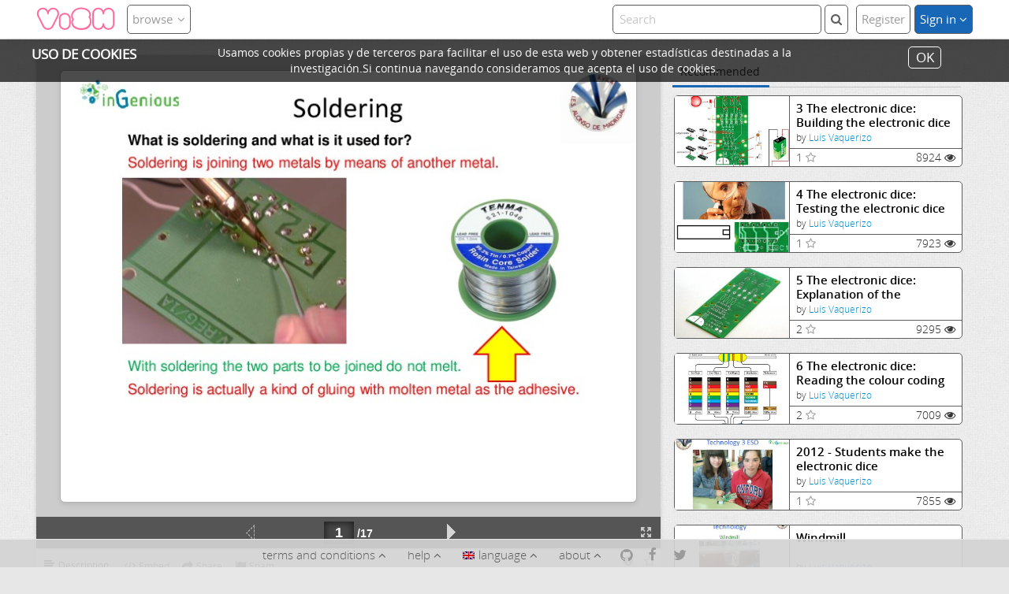

--- FILE ---
content_type: text/html; charset=utf-8
request_url: https://vishub.org/excursions/437
body_size: 12155
content:
<!-- HTML5 DOCTYPE -->
<!DOCTYPE html>
<html lang="en" class="tr-coretext tr-aa-subpixel">
<head>
  <meta charset="utf-8">
<meta name="viewport" content="width=device-width, initial-scale=1, maximum-scale=1">

<title>8 The electronic dice: Soldering - Luis Vaquerizo</title>
<meta name="keywords" content="ViSHCompetition2013, Engineering">
<meta name="description" content="Slides presentation about 8 The electronic dice: Soldering. The electronic dice is an ingenious-science activity.">

<meta name="twitter:card" content="summary" />
<meta name="twitter:title" content="8 The electronic dice: Soldering - Luis Vaquerizo" />
<meta name="twitter:description" content="Slides presentation about 8 The electronic dice: Soldering. The electronic dice is an ingenious-science activity." />
<meta name="twitter:image" content="https://vishub.org/pictures/1063.jpeg?style=500" />

<meta property="og:title" content="8 The electronic dice: Soldering - Luis Vaquerizo">
<meta property="og:type" content="website">
<meta property="og:site_name" content="ViSH">
<meta property="og:url" content="https://vishub.org/excursions/437">
<meta property="og:image" content="https://vishub.org/pictures/1063.jpeg?style=500">
<meta property="og:description" content="Slides presentation about 8 The electronic dice: Soldering. The electronic dice is an ingenious-science activity.">
<meta property="og:locale" content="en_GB">

  <meta property='og:locale:alternate' content='en_GB'>
  <meta property='og:locale:alternate' content='es_ES'>
  <meta property='og:locale:alternate' content='de_DE'>
  <meta property='og:locale:alternate' content='nl_BE'>
  <meta property='og:locale:alternate' content='hu_HU'>
  <meta property='og:locale:alternate' content='fr_FR'>

  <meta property="fb:admins" content="824343515"/>
  <meta property="fb:app_id" content="629612437058744"/>

  <meta name="google-site-verification" content="o9dBsh7Y9Gg2kJpWG0U4ASw6y7bNcxWbDI4KOBwg4Kg"/>

<link rel='alternate' href='https://vishub.org/excursions/437' hreflang='x-default' />
<link rel='alternate' href='https://vishub.org/excursions/437?locale=en' hreflang='en' />
<link rel='alternate' href='https://vishub.org/excursions/437?locale=es' hreflang='es' />
<link rel='alternate' href='https://vishub.org/excursions/437?locale=de' hreflang='de' />
<link rel='alternate' href='https://vishub.org/excursions/437?locale=nl' hreflang='nl' />
<link rel='alternate' href='https://vishub.org/excursions/437?locale=hu' hreflang='hu' />
<link rel='alternate' href='https://vishub.org/excursions/437?locale=fr' hreflang='fr' />

	<link rel="canonical" href="https://vishub.org/excursions/437">


<link href="/assets/icons/favicon-769427be127a264d3fe3479da419e0bc.ico" rel="shortcut icon" type="image/vnd.microsoft.icon" />
<link href="/assets/application-d0c865f4c3d7d50ceb0036f0a9b3356f.css" media="screen" rel="stylesheet" type="text/css" />

  <meta content="authenticity_token" name="csrf-param" />
<meta content="NLQnD+2Q7A540pzXz4Keg5CwWQ7v9RwDqQhWU7USJT8=" name="csrf-token" />



</head>

<body>
  <div id="warning_cookie_bar" class="row">
    <div class="col-md-2" id="ckH">USO  DE COOKIES</div>
    <div class="col-md-8">Usamos cookies propias y de terceros para facilitar el uso de esta web y obtener estadísticas destinadas a la investigación.Si continua navegando consideramos que acepta el uso de cookies.</div>
    <div class="col-md-2">
        <div id="boxieOk">
            <a id="cookie_close" href="javascript:void(0);" onclick="setCookieOn();">OK</a>
        </div>
    </div>
</div>


<script>
    function getCookie(c_name){
        var c_value = document.cookie;
        var c_start = c_value.indexOf(" " + c_name + "=");

        if (c_start == -1){
            c_start = c_value.indexOf(c_name + "=");
        }

        if (c_start == -1){
            c_value = null;
        } else {
            c_start = c_value.indexOf("=", c_start) + 1;
            var c_end = c_value.indexOf(";", c_start);
            if(c_end == -1){
                c_end = c_value.length;
            }
            c_value = unescape(c_value.substring(c_start,c_end));
        }
        return c_value;
    }

    function setCookie(c_name,value,exdays){
        var exdate=new Date();
        exdate.setDate(exdate.getDate() + exdays);
        var c_value=escape(value) + ((exdays==null) ? "" : "; expires="+exdate.toUTCString());
        document.cookie=c_name + "=" + c_value;
    }

    function setCookieOn(){
        setCookie('cookie_warning','1',365*10);
        $("#warning_cookie_bar").fadeOut();
    }

    document.addEventListener("DOMContentLoaded", function(){
        try {
            if(getCookie('cookie_warning') != "1"){
                $("#warning_cookie_bar").fadeIn();
            }
        } catch(e){ }
    });
</script>

  <div id="wrap">
      <nav class="navbar navbar-default navbar-fixed-top" role="navigation">
  <div class="container-fluid">

    <!-- Brand and toggle get grouped for better mobile display -->
    <div class="navbar-header">
      <button type="button" class="navbar-toggle" data-toggle="collapse" data-target="#nav-collapse-out">
        <i class="fa fa-angle-down"></i>
      </button>

      <!--logo-->
      <div class="logo-header">
        <a href="/" class="logo"><img alt="ViSH" src="/assets/logo/brand-b6bba29369b6613f3ba85183654cc19b.svg" /></a>
      </div>

      <!--browse-->
      <div class ="btn-group">
  <a type="button" class="btn btn-default dropdown-toggle" data-toggle="dropdown">
    <span>browse</span>
    <i class="fa fa-angle-down"></i>
  </a>

  <ul class="dropdown-menu">
    <li>
      <a tabindex="-1" href="/search?browse=true&amp;sort_by=popularity">
        <i class="fa fa-dashboard"></i>
        <span class="translation_missing" title="translation missing: en.browse.all">All</span>
      </a>
    </li>

    <li class="divider"></li>

      <li>
        <a tabindex="-1" href="/search?browse=true&amp;sort_by=popularity&amp;type=Excursion">
          <i class="fa fa-list-alt"></i>
          excursions
        </a>
      </li>

    <li>
      <a tabindex="-1" href="/search?browse=true&amp;sort_by=popularity&amp;type=User">
        <i class="fa fa-user"></i>
        users
      </a>
    </li>

      <li>
        <a tabindex="-1" href="/search?browse=true&amp;sort_by=popularity&amp;type=Resource">
          <i class="fa fa-file"></i>
          resources
        </a>
      </li>

      <li>
        <a tabindex="-1" href="/search?browse=true&amp;sort_by=popularity&amp;type=Workshop">
          <i class="fa fa-book"></i>
          Lessons
        </a>
      </li>


    <li class="divider"></li>

      <li>
        <a tabindex="-1" href="/search?catalogue=true">
          <i class="fa fa-tags"></i>
          Catalogue
        </a>
      </li>

      <li>
        <a tabindex="-1" href="/search/advanced">
          <i class="fa fa-search"></i>
          Advanced Search
        </a>
      </li>


  </ul>
</div>

    </div>

    <!--collapse-->
    <div class="collapse navbar-collapse" id="nav-collapse-out">

      <!-- desktop -->
      <ul class="btn-toolbar desktop-nav">
          <li class="btn-group">
            <a type="button" class="btn btn-default" href="/users/sign_up">
              Register
            </a>
          </li>
          <li class="btn-group dropdown">
            <a href="#" id="drop3" role="button" class="btn btn-primary dropdown-toggle" data-toggle="dropdown">
              Sign in
              <i class="fa fa-angle-down"></i>
            </a>
            <ul class="dropdown-menu dropdown-menu-right dropdown-log" role="menu" aria-labelledby="drop3">
              <form accept-charset="UTF-8" action="/users/sign_in" class="new_user" id="new_user" method="post"><div style="margin:0;padding:0;display:inline"><input name="utf8" type="hidden" value="&#x2713;" /><input name="authenticity_token" type="hidden" value="NLQnD+2Q7A540pzXz4Keg5CwWQ7v9RwDqQhWU7USJT8=" /></div>
                <div class="form-group">
                  <input class="form-control" id="username" name="user[email]" size="30" type="email" value="" />
                  <input class="form-control" id="password" name="user[password]" size="30" type="password" />
                </div>
                <div class="checkbox">
                  <label>
                    <input type="checkbox">
                      <span class="lbl padding-0">
                        Remember me
                      </span>
                  </label>
                </div>
                <input class=" btn btn-primary" name="commit" type="submit" value="Sign in" />
                <div class="remember_password"><a href="/users/password/new">Forgot you password?</a>
                </div>
</form>            </ul>
          </li>
      </ul>

      <!--search-->
      <section class="quick-search">

  <div class="search-nav">
    <form accept-charset="UTF-8" action="/search" class="navbar-search form-group" method="get"><div style="margin:0;padding:0;display:inline"><input name="utf8" type="hidden" value="&#x2713;" /></div>
      <input autocomplete="off" class="search-query form-control" data-min_query="3" id="q" name="q" placeholder="Search" type="text" />
      <button type="button" id="search_button_desktop" class="search_button_class btn btn-default"><i class="fa fa-search mini-search"></i></button>
</form>    
    <div class="mat">
      <div class="spinner" alt="loading more results" style="margin:10px auto">
  <i class="fa fa-circle-o-notch fa-spin" alt="spinner"></i>
</div>

      <div class="query_too_short">
        Write at least 3 characters
      </div>

      <div class="no_results">
        Nothing found
      </div>

      <div class="results">
      </div>
    </div>
  </div>

  
</section>


      <!-- mobile/tablet -->
      <ul class="nav navbar-nav mobile-nav">
  <!--login-->
    <li class="sign_in_mobile dropdown">
      <a class="dropdown-toggle" data-toggle="dropdown" href="#">
        <i class="fa fa-signin"></i>
        Sign in
        <i class="fa fa-angle-down"></i>
      </a>
      <ul class="dropdown-menu">
        <form accept-charset="UTF-8" action="/users/sign_in" class="form-horizontal" id="new_user_mobile" method="post"><div style="margin:0;padding:0;display:inline"><input name="utf8" type="hidden" value="&#x2713;" /><input name="authenticity_token" type="hidden" value="NLQnD+2Q7A540pzXz4Keg5CwWQ7v9RwDqQhWU7USJT8=" /></div>
          <div class="form-group">
            <input class="form-control" id="username_mobile" name="user[email]" size="30" type="email" value="" />
            <input class="form-control" id="password_mobile" name="user[password]" size="30" type="password" />
          </div>
          <div class="checkbox">
            <label>
              <input type="checkbox">
                <span class="lbl padding-0">
                  Remember me
                </span>
            </label>
          </div>
          <input class=" btn btn-primary" name="commit" type="submit" value="Sign in" />
          <div class="remember_password"><a href="/users/password/new">Forgot you password?</a>
          </div>
</form>      </ul>
    </li>

  <!--sign_up-->
    <li class="sign_up_mobile">
      <a href="/users/sign_up"class="signin">
        <i class="fa fa-edit-sign"></i>
        Register
      </a>
    </li>

  <!--lang-->
  <li class="dropdown language">
    <a class="dropdown-toggle" data-toggle="dropdown" href="#">
      <i class="fa fa-flag-checkered"></i>
      language
      <i class="fa fa-angle-down"></i>
    </a>
    <ul class="dropdown-menu">
       <li class="">
          <a href="/session_locale?new_locale=en" data-method="post" rel="nofollow"><img alt="En" class="" src="/assets/flags/en-82cae8cea58187a7238e429d4b3b3b9e.png" title="en" /> English</a>
        </li>
       <li class="">
          <a href="/session_locale?new_locale=es" data-method="post" rel="nofollow"><img alt="Es" class="" src="/assets/flags/es-b24a1aaa9f968af42aa093d661ef085c.png" title="es" /> Español</a>
        </li>
       <li class="">
          <a href="/session_locale?new_locale=de" data-method="post" rel="nofollow"><img alt="De" class="" src="/assets/flags/de-b1bfe15f4219f96134811d454a447f89.png" title="de" /> German</a>
        </li>
       <li class="">
          <a href="/session_locale?new_locale=nl" data-method="post" rel="nofollow"><img alt="Nl" class="" src="/assets/flags/nl-3a659965913b1c73d3d10f8ffbf36eac.png" title="nl" /> Nederlands</a>
        </li>
       <li class="">
          <a href="/session_locale?new_locale=hu" data-method="post" rel="nofollow"><img alt="Hu" class="" src="/assets/flags/hu-2a07df5b7881fef2979c6758a0cffc21.png" title="hu" /> Magyar</a>
        </li>
       <li class="">
          <a href="/session_locale?new_locale=fr" data-method="post" rel="nofollow"><img alt="Fr" class="" src="/assets/flags/fr-926d19cd10de524515953e7cb613fe32.png" title="fr" /> Français</a>
        </li>
    </ul>
  </li>

  <!--legal_notice-->
  <li>
    <a href="/legal_notice">
      <i class="fa fa-legal"></i>
      terms and conditions
    </a>
  </li>

  <!--manual-->
  <li>
    <a href="/help">
      <i class="fa fa-question-circle"> </i> Help
</a>  </li>
</ul>

    </div>
  </div>
</nav>


<!-- SCRIPT FOR AUTOMATIC BOOTSTRAP-DROPDOWN HOVER -->
<script>
  document.addEventListener('DOMContentLoaded', function() {
    (function ($, window, delay) {
    var theTimer = 0;
    var theElement = null;
      var theLastPosition = {x:0,y:0};
    $('.toggler .without-data-toggle')
      .closest('li')
      .on('mouseenter', function (inEvent) {
      if (theElement) theElement.removeClass('open');
      window.clearTimeout(theTimer);
      theElement = $(this);

      theTimer = window.setTimeout(function () {
        theElement.addClass('open');
      }, delay);
    })
      .on('mousemove', function (inEvent) {
          if(Math.abs(theLastPosition.x - inEvent.ScreenX) > 4 ||
             Math.abs(theLastPosition.y - inEvent.ScreenY) > 4)
          {
              theLastPosition.x = inEvent.ScreenX;
              theLastPosition.y = inEvent.ScreenY;
              return;
          }

      if (theElement.hasClass('open')) return;
      window.clearTimeout(theTimer);
      theTimer = window.setTimeout(function () {
        theElement.addClass('open');
      }, delay);
    })
      .on('mouseleave', function (inEvent) {
      window.clearTimeout(theTimer);
      theElement = $(this);
      theTimer = window.setTimeout(function () {
        theElement.removeClass('open');
      }, delay);
    });
  })(jQuery, window, 0); // 200 is the delay in milliseconds
});
</script>


    <div class="container-fluid container-content">
      <div id="flash">
</div>

      










<script src="/assets/VISH.IframeAPI-7dae5b0b5b2e18426728496dc185c7f4.js" type="text/javascript"></script>

<script type="text/javascript">
  //VE extra vars
  var options = {};
  options["readHashFromParent"] = true;
</script>


<section id="show_items " class="layout_show">

  <!--recomended-->
  <!--recomended-->
<aside class="recomended" id="recomended_box">
  <div class="recomended-items">
    <ul class="nav nav-tabs">
      <li class="active"><a href="#tab1" data-toggle="tab">Recommended</a></li>
    </ul>
    <div class="tab-content">
      <div class="tab-pane active" id="tab1">
        <ul class="items small-box clearfix">
            <li class="box-item excursion-item" >

  <a href="https://vishub.org/excursions/432">
    <!-- image/icon -->
    <div class="container-img">
      <div class="img-box" id="recommended_sidebar-excursion-432"></div>
    </div>
</a>
  <script>
      document.getElementById("recommended_sidebar-excursion-432").style.backgroundImage = "url('https://vishub.org/pictures/1058.jpeg?style=500')";
  </script>

  <!-- Info -->
  <div class="caption">
    <!--Title -->
    <h6>
      <a href="/excursions/432">3 The electronic dice: Building the electronic dice</a>
    </h6>
    <!--Author -->
    <div class="author">
      <span class="by">by</span>
      <a href="/users/luis-vaquerizo">Luis Vaquerizo</a>
    </div>
    <!--More info (Likes and Views) -->
    <hr>
    <div class="info-bottom">
      <!--like -->
      <div class="like">
            <div class="count">1</div>
            <a href="/users/sign_in" class="with_tooltip verb_like like_size_small like_activity_6012 " title="favorite"><i class='fa fa-star-o '></i> </a>
      </div>
      <!--views -->
      <div class="views">
        8924
        <i class="fa fa-eye"></i>
      </div>
    </div>
  </div>
</li>


            <li class="box-item excursion-item" >

  <a href="https://vishub.org/excursions/433">
    <!-- image/icon -->
    <div class="container-img">
      <div class="img-box" id="recommended_sidebar-excursion-433"></div>
    </div>
</a>
  <script>
      document.getElementById("recommended_sidebar-excursion-433").style.backgroundImage = "url('https://vishub.org/pictures/1059.jpeg?style=500')";
  </script>

  <!-- Info -->
  <div class="caption">
    <!--Title -->
    <h6>
      <a href="/excursions/433">4 The electronic dice: Testing the electronic dice</a>
    </h6>
    <!--Author -->
    <div class="author">
      <span class="by">by</span>
      <a href="/users/luis-vaquerizo">Luis Vaquerizo</a>
    </div>
    <!--More info (Likes and Views) -->
    <hr>
    <div class="info-bottom">
      <!--like -->
      <div class="like">
            <div class="count">1</div>
            <a href="/users/sign_in" class="with_tooltip verb_like like_size_small like_activity_6013 " title="favorite"><i class='fa fa-star-o '></i> </a>
      </div>
      <!--views -->
      <div class="views">
        7923
        <i class="fa fa-eye"></i>
      </div>
    </div>
  </div>
</li>


            <li class="box-item excursion-item" >

  <a href="https://vishub.org/excursions/434">
    <!-- image/icon -->
    <div class="container-img">
      <div class="img-box" id="recommended_sidebar-excursion-434"></div>
    </div>
</a>
  <script>
      document.getElementById("recommended_sidebar-excursion-434").style.backgroundImage = "url('https://vishub.org/pictures/1060.jpeg?style=500')";
  </script>

  <!-- Info -->
  <div class="caption">
    <!--Title -->
    <h6>
      <a href="/excursions/434">5 The electronic dice: Explanation of the components</a>
    </h6>
    <!--Author -->
    <div class="author">
      <span class="by">by</span>
      <a href="/users/luis-vaquerizo">Luis Vaquerizo</a>
    </div>
    <!--More info (Likes and Views) -->
    <hr>
    <div class="info-bottom">
      <!--like -->
      <div class="like">
            <div class="count">2</div>
            <a href="/users/sign_in" class="with_tooltip verb_like like_size_small like_activity_6014 " title="favorite"><i class='fa fa-star-o '></i> </a>
      </div>
      <!--views -->
      <div class="views">
        9295
        <i class="fa fa-eye"></i>
      </div>
    </div>
  </div>
</li>


            <li class="box-item excursion-item" >

  <a href="https://vishub.org/excursions/435">
    <!-- image/icon -->
    <div class="container-img">
      <div class="img-box" id="recommended_sidebar-excursion-435"></div>
    </div>
</a>
  <script>
      document.getElementById("recommended_sidebar-excursion-435").style.backgroundImage = "url('https://vishub.org/pictures/1061.jpeg?style=500')";
  </script>

  <!-- Info -->
  <div class="caption">
    <!--Title -->
    <h6>
      <a href="/excursions/435">6 The electronic dice: Reading the colour coding</a>
    </h6>
    <!--Author -->
    <div class="author">
      <span class="by">by</span>
      <a href="/users/luis-vaquerizo">Luis Vaquerizo</a>
    </div>
    <!--More info (Likes and Views) -->
    <hr>
    <div class="info-bottom">
      <!--like -->
      <div class="like">
            <div class="count">2</div>
            <a href="/users/sign_in" class="with_tooltip verb_like like_size_small like_activity_6015 " title="favorite"><i class='fa fa-star-o '></i> </a>
      </div>
      <!--views -->
      <div class="views">
        7009
        <i class="fa fa-eye"></i>
      </div>
    </div>
  </div>
</li>


            <li class="box-item excursion-item" >

  <a href="https://vishub.org/excursions/429">
    <!-- image/icon -->
    <div class="container-img">
      <div class="img-box" id="recommended_sidebar-excursion-429"></div>
    </div>
</a>
  <script>
      document.getElementById("recommended_sidebar-excursion-429").style.backgroundImage = "url('https://vishub.org/pictures/1155.jpeg?style=500')";
  </script>

  <!-- Info -->
  <div class="caption">
    <!--Title -->
    <h6>
      <a href="/excursions/429">2012 - Students make the electronic dice</a>
    </h6>
    <!--Author -->
    <div class="author">
      <span class="by">by</span>
      <a href="/users/luis-vaquerizo">Luis Vaquerizo</a>
    </div>
    <!--More info (Likes and Views) -->
    <hr>
    <div class="info-bottom">
      <!--like -->
      <div class="like">
            <div class="count">1</div>
            <a href="/users/sign_in" class="with_tooltip verb_like like_size_small like_activity_6003 " title="favorite"><i class='fa fa-star-o '></i> </a>
      </div>
      <!--views -->
      <div class="views">
        7855
        <i class="fa fa-eye"></i>
      </div>
    </div>
  </div>
</li>


            <li class="box-item excursion-item" >

  <a href="https://vishub.org/excursions/474">
    <!-- image/icon -->
    <div class="container-img">
      <div class="img-box" id="recommended_sidebar-excursion-474"></div>
    </div>
</a>
  <script>
      document.getElementById("recommended_sidebar-excursion-474").style.backgroundImage = "url('https://vishub.org/pictures/1245.jpeg?style=500')";
  </script>

  <!-- Info -->
  <div class="caption">
    <!--Title -->
    <h6>
      <a href="/excursions/474">Windmill</a>
    </h6>
    <!--Author -->
    <div class="author">
      <span class="by">by</span>
      <a href="/users/luis-vaquerizo">Luis Vaquerizo</a>
    </div>
    <!--More info (Likes and Views) -->
    <hr>
    <div class="info-bottom">
      <!--like -->
      <div class="like">
            <div class="count">5</div>
            <a href="/users/sign_in" class="with_tooltip verb_like like_size_small like_activity_6179 " title="favorite"><i class='fa fa-star-o '></i> </a>
      </div>
      <!--views -->
      <div class="views">
        12844
        <i class="fa fa-eye"></i>
      </div>
    </div>
  </div>
</li>


            <li class="box-item excursion-item" >

  <a href="https://vishub.org/excursions/447">
    <!-- image/icon -->
    <div class="container-img">
      <div class="img-box" id="recommended_sidebar-excursion-447"></div>
    </div>
</a>
  <script>
      document.getElementById("recommended_sidebar-excursion-447").style.backgroundImage = "url('https://vishub.org/pictures/1164.jpeg?style=500')";
  </script>

  <!-- Info -->
  <div class="caption">
    <!--Title -->
    <h6>
      <a href="/excursions/447">Solar water heater</a>
    </h6>
    <!--Author -->
    <div class="author">
      <span class="by">by</span>
      <a href="/users/luis-vaquerizo">Luis Vaquerizo</a>
    </div>
    <!--More info (Likes and Views) -->
    <hr>
    <div class="info-bottom">
      <!--like -->
      <div class="like">
            <div class="count">0</div>
            <a href="/users/sign_in" class="with_tooltip verb_like like_size_small like_activity_6041 " title="favorite"><i class='fa fa-star-o '></i> </a>
      </div>
      <!--views -->
      <div class="views">
        9153
        <i class="fa fa-eye"></i>
      </div>
    </div>
  </div>
</li>


            <li class="box-item excursion-item" >

  <a href="https://vishub.org/excursions/440">
    <!-- image/icon -->
    <div class="container-img">
      <div class="img-box" id="recommended_sidebar-excursion-440"></div>
    </div>
</a>
  <script>
      document.getElementById("recommended_sidebar-excursion-440").style.backgroundImage = "url('https://vishub.org/pictures/1161.jpeg?style=500')";
  </script>

  <!-- Info -->
  <div class="caption">
    <!--Title -->
    <h6>
      <a href="/excursions/440">Water bottle rocket 2</a>
    </h6>
    <!--Author -->
    <div class="author">
      <span class="by">by</span>
      <a href="/users/luis-vaquerizo">Luis Vaquerizo</a>
    </div>
    <!--More info (Likes and Views) -->
    <hr>
    <div class="info-bottom">
      <!--like -->
      <div class="like">
            <div class="count">1</div>
            <a href="/users/sign_in" class="with_tooltip verb_like like_size_small like_activity_6028 " title="favorite"><i class='fa fa-star-o '></i> </a>
      </div>
      <!--views -->
      <div class="views">
        7953
        <i class="fa fa-eye"></i>
      </div>
    </div>
  </div>
</li>


            <li class="box-item excursion-item" >

  <a href="https://vishub.org/excursions/414">
    <!-- image/icon -->
    <div class="container-img">
      <div class="img-box" id="recommended_sidebar-excursion-414"></div>
    </div>
</a>
  <script>
      document.getElementById("recommended_sidebar-excursion-414").style.backgroundImage = "url('https://vishub.org/pictures/1092.jpeg?style=500')";
  </script>

  <!-- Info -->
  <div class="caption">
    <!--Title -->
    <h6>
      <a href="/excursions/414">2012 - I make my own structure</a>
    </h6>
    <!--Author -->
    <div class="author">
      <span class="by">by</span>
      <a href="/users/luis-vaquerizo">Luis Vaquerizo</a>
    </div>
    <!--More info (Likes and Views) -->
    <hr>
    <div class="info-bottom">
      <!--like -->
      <div class="like">
            <div class="count">3</div>
            <a href="/users/sign_in" class="with_tooltip verb_like like_size_small like_activity_5911 " title="favorite"><i class='fa fa-star-o '></i> </a>
      </div>
      <!--views -->
      <div class="views">
        6991
        <i class="fa fa-eye"></i>
      </div>
    </div>
  </div>
</li>


            <li class="box-item excursion-item" >

  <a href="https://vishub.org/excursions/439">
    <!-- image/icon -->
    <div class="container-img">
      <div class="img-box" id="recommended_sidebar-excursion-439"></div>
    </div>
</a>
  <script>
      document.getElementById("recommended_sidebar-excursion-439").style.backgroundImage = "url('https://vishub.org/pictures/1160.jpeg?style=500')";
  </script>

  <!-- Info -->
  <div class="caption">
    <!--Title -->
    <h6>
      <a href="/excursions/439">Water bottle rocket 1</a>
    </h6>
    <!--Author -->
    <div class="author">
      <span class="by">by</span>
      <a href="/users/luis-vaquerizo">Luis Vaquerizo</a>
    </div>
    <!--More info (Likes and Views) -->
    <hr>
    <div class="info-bottom">
      <!--like -->
      <div class="like">
            <div class="count">2</div>
            <a href="/users/sign_in" class="with_tooltip verb_like like_size_small like_activity_6026 " title="favorite"><i class='fa fa-star-o '></i> </a>
      </div>
      <!--views -->
      <div class="views">
        8203
        <i class="fa fa-eye"></i>
      </div>
    </div>
  </div>
</li>


        </ul>
      </div>
    </div>
  </div>
</aside>


  <div class="doc-show">
    <div class="box-show">
      <div class="viewerContainer">
        <div class="viewerElement"></div>
        <div class="excursion_viewer_wrapper">
  <iframe class="vishEditorIframe" src="/excursions/437.full" width="100%" height="100%" style="border:0" iframeborder="0" frameborder="0" iframeElement.frameBorder = 0; webkitAllowFullScreen="true" allowfullscreen="true" mozallowfullscreen="true">
  </iframe>
</div>
      </div>
    </div>

    <!--owner-profile-->
    <div class="description-activity">
      <div class="box_description">
        <!--tool-->
        <div class="excursion_tool">
          
<script>

  document.addEventListener("DOMContentLoaded", function(){

    var embedEvents = false;
    var shareEvents = false;

    $('a[data-toggle="tab"]').on('shown.bs.tab', function (e){
      // e.target // activated tab
      // e.relatedTarget // previous tab
      var loadedTab = $(e.target).attr("tabTitle");
      switch (loadedTab){
        case "embed":
          if(!embedEvents){
            embedEvents = true;
            $('button#btn_copy_embed').zclip({
              path:'/assets/ZeroClipboard.swf',
              copy:function(){
                return $('#textarea_for_iframe').text();
              }
            });
            $("#textarea_for_iframe").mouseup(function(e){
              // fixes safari/chrome problem
              e.preventDefault();
            }).focus(function(e){
              mytxt = $(this).text();
              $(this).select();
            }).click(function(e){
              mytxt = $(this).text();
              $(this).select();
            });
          }
          break;
        case "share":
          if(!shareEvents){
            shareEvents = true;
            $('button#btn_copy_share').zclip({
              path:'/assets/ZeroClipboard.swf',
              copy:function(){
                return $('#input_with_shorturl').val();
              },
              afterCopy: function(){}
            });
            $("#input_with_shorturl").mouseup(function(e){
              // fixes safari/chrome problem
              e.preventDefault();
            }).focus(function(e){
              mytxt = $(this).text();
              $(this).select();
            }).click(function(e){
              mytxt = $(this).text();
              $(this).select();
            });
          }
          break;
        default:
          break;
      }
    });

    $('.clone').popover({
      html : true,
      content: function() {
        return $('.contentclone').html();
      },
      container: ".actions_layout_show"
    });

    $('.translate').popover({
        html : true,
        content: function() {
            return $('.contenttranslate').html();
        },
        container: ".actions_layout_show"
    });

    $('.delete').popover({
      html : true,
      content: function() {
        return $('.contentdelete').html();
      },
      container: ".actions_layout_show"
    });

    $('.delete').on('shown.bs.popover', function(){
    });

    $('[data-toggle="tooltip"], .with_tooltip').tooltip({ placement: 'bottom',container:'body'});
  });
</script>


<!--BTN ACTIONS-->
<div class="btn-group actions_layout_show">

  <!-- Edit -->

  <!-- Clone -->

  <!-- Traducir a Ediphy -->
  <!--Remove-->

  <div class="contentdelete" style="display: none">
    <div class="actions">
      <a class="btn btn-default btn_cancel closepopover">Cancel</a>
      <a href="/excursions/437" class="btn btn-primary" data-method="delete" rel="nofollow">delete</a>
    </div>
  </div>

  <!--favorite-->
      <a href="/users/sign_in" class="with_tooltip verb_like like_size_big like_activity_6017 btn" title="favorite"><i class='fa fa-star-o '></i> </a>

    <!--Evaluate-->

    <!--Categorize-->

</div>

  <!--TABS-->
  <ul class="nav nav-tabs tooltab">
    <li class="active">
      <a href="#tab0" tabTitle='description' data-toggle="tab">
        <i class="fa fa-align-left"></i>
        <span class="  hidden-xs">
          description
        </span>
      </a>
    </li>
    <li>
      <a href="#tab2" tabTitle='embed' data-toggle="tab">
        <i class="fa fa-code"></i>
        <span class="  hidden-xs">
          embed
        </span>
      </a>
    </li>
    <li>
      <a href="#tab3" tabTitle='share' data-toggle="tab">
        <i class="fa fa-share"></i>
        <span class=" hidden-xs">
          share
        </span>
      </a>
    </li>
    <li>
      <a href="#tab5" tabTitle='flag' data-toggle="tab">
        <i class="fa fa-flag"></i>
        <span class=" hidden-xs spam-name ">
          spam
        </span>
      </a>
    </li>
    <span class="helpheader"> 
  <a>
    <i class="fa fa-question-circle" id="helpexcursionid" data-toggle="popover" data-placement='left' aria-hidden="true" data-original-title="Excursions" href='#' value=""></i>
  </a>
  <div id="contenthelpexcursionid" style="display: none">
    <div class="popover-body">
      <p> This section shows the excursion you have accessed.</br> You can navigate through the excursion slides by clicking on the arrow buttons, by clicking on the left or right side of the slides or by using the arrow keys on the keyboard.</br> On the right zone recommended excursions are shown, under the excursion you have the information of it, as well as options to share it, download it (in SCORM format), report inappropriate content or spam, clone it, add it to your favorites or add it to a category.</br> You can also comment the excursion from the bottom. </p>
    </div>
  </div>
</span>


  </ul>


  <h1>8 The electronic dice: Soldering</h1>

  <div class="tab-content excursion-social">

    <!-- tab1 / description -->
    <div class="tab-pane active" id="tab0">
        <div class="left-info">

  <!--Author-->
    <div class="author">
      <div class="avatar">
        <a href="/users/luis-vaquerizo">
          <img alt="Foto_luis20130428-18768-drdnsx" src="/system/actors/logos/000/000/091/small/Foto_Luis20130428-18768-drdnsx.jpg?1379410143" />
</a>      </div>

      <div class="right-name">
        <a href="/users/luis-vaquerizo">
          <p>Luis Vaquerizo</p>
</a>        <div class="add">
            <form accept-charset="UTF-8" action="/users/sign_in" method="post"><div style="margin:0;padding:0;display:inline"><input name="utf8" type="hidden" value="&#x2713;" /><input name="authenticity_token" type="hidden" value="NLQnD+2Q7A540pzXz4Keg5CwWQ7v9RwDqQhWU7USJT8=" /></div><input name="commit" type="submit" value="Add" /></form>
        </div>
      </div>
    </div>
</div>
<div class="panel-group" id="accordion">
  <div class="panel">

    <header>
      <table class="table table-hover">
        <!--type-->
          <tr>
            <td><span>Type</span></td>
            <td>Excursion (Interactive Presentation)</td>
          </tr>

        <!-- version (for SCORM packages, ...) -->
        
        <!--description-->
          <tr>
            <td><span>Description</span></td>
            <td>The electronic dice is an ingenious-science activity.</td>
          </tr>
        
        <!--tags-->
          <tr>
            <td><span>Tags</span></td>
            <td>
              <ul class="tagit-suggestions">
                <li class="tagit-choice">
                  <a href="/search?q=ViSHCompetition2013">ViSHCompetition2013</a>
                </li>
                <li class="tagit-choice">
                  <a href="/search?q=Engineering">Engineering</a>
                </li>
              </ul>
            </td>
          </tr>

        <!--author/owner-->
            <!-- Documents -->
            <!-- author -->
            <tr>
              <td><span>Author</span></td>
              <td>
                  <a href="/users/luis-vaquerizo">Luis Vaquerizo</a>
              </td>
            </tr>
            <!-- owner -->

          <!--license-->
            <tr>
              <td><span>License</span></td>
              <td>
                Creative Commons Attribution-NonCommercial
              </td>
            </tr>
          <!--license attribution-->
            <tr>
              <td><span>Attribute to</span></td>
              <td>
                Luis Vaquerizo (http://vishub.org/users/luis-vaquerizo)
              </td>
            </tr>

        <!--contributors-->

      </table>
    </header>

    <div class="panel-body">
      <div id="collapseInfo" class="panel-collapse collapse">
        <table class="table table-hover">
            <!--language-->
              <td><span>Language</span></td>
              <td>English</td>
          </tr>

          <tr>
            <!--date-created-->
            <td><span>Created at</span></td>
            <td>October 19, 2013 10:10</td>
          </tr>
          <tr>
            <!--date-upload-->
            <td><span>Updated at</span></td>
            <td>October 21, 2022 14:49</td>
          </tr>
          <tr>
            <!--size-->
          </tr>
        </table>
      </div>
    </div>

    <div class="panel-footer">
      <a class="expand" data-toggle="collapse" data-parent="#accordion" href="#collapseInfo">
        <span id="showingMore" class="showMore accordion-toggle btn btn-secundary collapsed" data-toggle="collapse" data-parent="#accordion" href="#collapseInfo" title="Show more" status="collapsed">Show more</span>
      </a>

      <!--metadata-->
        <button href="#MetadataModal" id="showMeta" data-toggle="modal" class="btn btn-secundary">
          Metadata
        </button>

      <!--Views and Likes-->
      <div class="viewsAndCount">
        <div class="views">
          7304
          <span>views</span>
        </div>
          <div class="like">
            <div class="count">3</div>
            <a href="/users/sign_in" class="with_tooltip verb_like like_size_small like_activity_6017 " title=""><i class='fa fa-star-o '></i> </a>
          </div>
      </div>
    </div>

  </div>
</div>

  <div id="MetadataModal" class="modal fade">
    <div class="modal-dialog">
      <div class="modal-content">
        <div class="modal-header">
          <button type="button" class="close" data-dismiss="modal">
            <span aria-hidden="true">&times;</span><span class="sr-only">Close</span>
          </button>
          <h3 id="myMetadataLabel">
            Metadata
          </h3>
        </div>

        <div class="modal-body">
          <ul class="metadatalist">
                <li>
                  <span class="metadatalistkey">Type:</span>
                  <span class="metadatalistkey2">Excursion (Interactive Presentation)</span>
                </li>
                <li>
                  <span class="metadatalistkey">Title:</span>
                  <span class="metadatalistkey2">8 The electronic dice: Soldering</span>
                </li>
                <li>
                  <span class="metadatalistkey">Description:</span>
                  <span class="metadatalistkey2">The electronic dice is an ingenious-science activity.</span>
                </li>
                <li>
                  <span class="metadatalistkey">Keywords:</span>
                  <span class="metadatalistkey2">ViSHCompetition2013, Engineering</span>
                </li>
                <li>
                  <span class="metadatalistkey">Language:</span>
                  <span class="metadatalistkey2">English</span>
                </li>
                <li>
                  <span class="metadatalistkey">Age Range:</span>
                  <span class="metadatalistkey2">14 - 16</span>
                </li>
                <li>
                  <span class="metadatalistkey">Author:</span>
                  <span class="metadatalistkey2">Luis Vaquerizo</span>
                </li>
                <li>
                  <span class="metadatalistkey">License:</span>
                  <span class="metadatalistkey2">Creative Commons Attribution-NonCommercial</span>
                </li>
                <li>
                  <span class="metadatalistkey">Context:</span>
                  <span class="metadatalistkey2">Higher Education</span>
                </li>
                <li>
                  <span class="metadatalistkey">Difficulty:</span>
                  <span class="metadatalistkey2">Medium</span>
                </li>
                <li>
                  <span class="metadatalistkey">Tipical Learning Time:</span>
                  <span class="metadatalistkey2">1H</span>
                </li>
                <li>
                  <span class="metadatalistkey">Subjects:</span>
                  <span class="metadatalistkey2">Technology</span>
                </li>
            <li>
              <span class="metadatalistkey">LOM Metadata:</span>
              <span class="metadatalistkey2"><a target="_blank" href="http://vishub.org/excursions/437/metadata.xml">http://vishub.org/excursions/437/metadata.xml</a></span>
            </li>
          </ul>
        </div>
      </div>
    </div>
  </div>



    </div>

    <!-- tab2 / embed -->
    <div class="tab-pane contentembed" id="tab2">
      <div class="form-group">
        <div class="input-group">
          <textarea class="form-control" readonly="true" id="textarea_for_iframe" type="text">&lt;iframe id='presentation_iframe' src='//vishub.org/excursions/437.full' width='910' height='680' style='border:0' iframeborder='0' frameborder='0' iframeElement.frameBorder = 0; webkitallowfullscreen mozallowfullscreen allowfullscreen &gt;&lt;/iframe&gt</textarea>
          <div class="input-group-addon"  >
            <div data-toggle="tooltip" data-placement="right" title="Copy to clipboard">
              <button class="btn" id="btn_copy_embed"  >
               <i class="fa fa-copy "></i>
              </button>
            </div>
          </div>
        </div>
      </div>
    </div>

    <!-- tab3 / share -->
    <div class="tab-pane contentShare" id="tab3">
      <div class="form-group">
        <div class="input-group">
          <input class="form-control" readonly="true" id="input_with_shorturl" type="text" value="http://vishub.org/excursions/437"/>
          <div class="input-group-addon">
            <div data-toggle="tooltip" data-placement="right" title="Copy to clipboard">
              <button class="btn" id="btn_copy_share" href="#" >
                <i class="fa fa-copy "></i>
              </button>
            </div>
          </div>
        </div>
      </div>
      <div class="social_toolbar_resource">
  <div class="social_toolbar_resource">
    <div class="social social_email">
       <a class="btn btn-xs btn-secundary" href="mailto:?subject=Check%20out%20this%20resource%20at%20vishub.org%20:%208%20The%20electronic%20dice%3A%20Soldering&amp;body=Hi,%0A%0ACheck%20out%20this%20educational%20resource%20at%20ViSH:%0A%0Ahttp://vishub.org/excursions/437%0A%0AI%20hope%20you%20like%20it!%0A%0A" title="Share by email">
	<i class="fa fa-envelope"></i>Send Email
</a>

    </div>
    <div class="social social_twitter">
      
  <a href="https://twitter.com/share" class="twitter-share-button" data-lang="en" data-url=http://vishub.org/excursions/437 data-counturl=http://vishub.org/excursions/437 data-text='Check out this resource at '>Tweet</a>

  <script>
    !function(){
      if(!document.getElementById("twitter-wjs")){
        var twitter_js = document.createElement("script");
        twitter_js.id = "twitter-wjs";
        twitter_js.src = "https://platform.twitter.com/widgets.js";
        var head =document.getElementsByTagName("script")[0];
        head.appendChild(twitter_js);
      }
    }();
  </script>


    </div>
    <div class="social social_facebook">
      
  <div id="fb-root"></div>

  <script>(function(){
      if(document.getElementById('facebook-jssdk')){
        return;
      } 
      var facebook_js = document.createElement('script'); 
      facebook_js.id = 'facebook-jssdk';
      facebook_js.src = ("//connect.facebook.net/en_GB/all.js#xfbml=1&appId=" + "629612437058744");
      var head = document.getElementsByTagName('head')[0];
      head.appendChild(facebook_js);
    }());
  </script>
      
  <div class="fb-like" data-href="http://vishub.org/excursions/437" data-send="false" data-layout="button_count" data-width="450" data-show-faces="false"></div>


    </div>
    <div class="social social_gplus">
      
  <div class="g-plusone" data-size="medium" data-href="http://vishub.org/excursions/437"></div>

  <script type="text/javascript">
    (function(){
      var gplus_js = document.createElement('script');
      gplus_js.type = 'text/javascript';
      gplus_js.async = true;
      gplus_js.src = '//apis.google.com/js/plusone.js';
      var head = document.getElementsByTagName('head')[0];
      head.appendChild(gplus_js);
    })();
  </script>


    </div>
  </div>
</div>
    </div>


    <!-- tab5 / spam -->
    <div class="tab-pane" id="tab5">
      <div class="contentReport">
    <h6>Report excursion</h6>


    <ul id="myTab" class="nav nav-pills nav-stacked" role="tablist">
      <li class=""><a href="#" class="btn btn-default js_report_spam"> Spam or inappropriate content</a></li>
      <li class=""><a href="#" class="btn btn-default js_error_content">Error in the resource</a></li>
    </ul>


      <div id="myTabContent" style="display:none;" class="js_report_content tab-pane tab-content">
        <form accept-charset="UTF-8" action="/spam_reports" class="" id="spam_report_form" method="post"><div style="margin:0;padding:0;display:inline"><input name="utf8" type="hidden" value="&#x2713;" /><input name="authenticity_token" type="hidden" value="NLQnD+2Q7A540pzXz4Keg5CwWQ7v9RwDqQhWU7USJT8=" /></div>
              <input id="activity_object_id" name="activity_object_id" type="hidden" value="7255" />
              <input id="option" name="option" type="hidden" value="0" />
             <div style="display:block width:100%"><textarea class="form-control textarea_spam report" id="comment_spam" name="comment_spam" placeholder="What is the issue?" rows="2">
</textarea>
             </div>

              <div class="action">
                    <script src="https://www.google.com/recaptcha/api.js" async defer></script>
<button type="submit" class="g-recaptcha report btn btn-primary" data-callback="submitReportSpamInvisibleRecaptchaForm" data-sitekey="6LdRbiMUAAAAABbbzjg4s15GBHy6V53pvhZQwdCM">Send</button>

              </div>
              
</form>      </div>

</div>

<div class="clearfix"></div>


    </div>
  </div>


        </div>
      </div>
      <!--activity-->
      <div class="activity-box">
        
<!--activity-->
<div class="activity">
  <ul class="nav nav-tabs">
   
    <li class="active">
      <a href="#comment1" data-toggle="tab">
        <i class="fa fa-comment-o"></i>
        <span class=" hidden-xs">comments</span>
      </a>
    </li>


    
    <li class="suggestion_show hidden-md hidden-lg">
      <a  href="#suggestion_show" data-toggle="tab">
        <i class="fa fa-bars"></i>
        <span class=" hidden-xs">recommended</span>
      </a>
    </li>

  </ul>
 
  <div class="tab-content">

      <div class="tab-pane active comments-not-shown">
        <p><span>Comments are disabled for this excursion.</span></p>
      </div>
  


    <div class="tab-pane" id="suggestion_show">
      <div class="recomended-mobile hidden-md hidden-lg" id="recomended_box">
        <div class="recomended-items">
          <ul class="items clearfix">
                <li class="box-item excursion-item" >

  <a href="https://vishub.org/excursions/432">
    <!-- image/icon -->
    <div class="container-img">
      <div class="img-box" id="resource_suggestions-excursion-432"></div>
    </div>
</a>
  <script>
      document.getElementById("resource_suggestions-excursion-432").style.backgroundImage = "url('https://vishub.org/pictures/1058.jpeg?style=500')";
  </script>

  <!-- Info -->
  <div class="caption">
    <!--Title -->
    <h6>
      <a href="/excursions/432">3 The electronic dice: Building the electronic dice</a>
    </h6>
    <!--Author -->
    <div class="author">
      <span class="by">by</span>
      <a href="/users/luis-vaquerizo">Luis Vaquerizo</a>
    </div>
    <!--More info (Likes and Views) -->
    <hr>
    <div class="info-bottom">
      <!--like -->
      <div class="like">
            <div class="count">1</div>
            <a href="/users/sign_in" class="with_tooltip verb_like like_size_small like_activity_6012 " title="favorite"><i class='fa fa-star-o '></i> </a>
      </div>
      <!--views -->
      <div class="views">
        8924
        <i class="fa fa-eye"></i>
      </div>
    </div>
  </div>
</li>


                <li class="box-item excursion-item" >

  <a href="https://vishub.org/excursions/433">
    <!-- image/icon -->
    <div class="container-img">
      <div class="img-box" id="resource_suggestions-excursion-433"></div>
    </div>
</a>
  <script>
      document.getElementById("resource_suggestions-excursion-433").style.backgroundImage = "url('https://vishub.org/pictures/1059.jpeg?style=500')";
  </script>

  <!-- Info -->
  <div class="caption">
    <!--Title -->
    <h6>
      <a href="/excursions/433">4 The electronic dice: Testing the electronic dice</a>
    </h6>
    <!--Author -->
    <div class="author">
      <span class="by">by</span>
      <a href="/users/luis-vaquerizo">Luis Vaquerizo</a>
    </div>
    <!--More info (Likes and Views) -->
    <hr>
    <div class="info-bottom">
      <!--like -->
      <div class="like">
            <div class="count">1</div>
            <a href="/users/sign_in" class="with_tooltip verb_like like_size_small like_activity_6013 " title="favorite"><i class='fa fa-star-o '></i> </a>
      </div>
      <!--views -->
      <div class="views">
        7923
        <i class="fa fa-eye"></i>
      </div>
    </div>
  </div>
</li>


                <li class="box-item excursion-item" >

  <a href="https://vishub.org/excursions/434">
    <!-- image/icon -->
    <div class="container-img">
      <div class="img-box" id="resource_suggestions-excursion-434"></div>
    </div>
</a>
  <script>
      document.getElementById("resource_suggestions-excursion-434").style.backgroundImage = "url('https://vishub.org/pictures/1060.jpeg?style=500')";
  </script>

  <!-- Info -->
  <div class="caption">
    <!--Title -->
    <h6>
      <a href="/excursions/434">5 The electronic dice: Explanation of the components</a>
    </h6>
    <!--Author -->
    <div class="author">
      <span class="by">by</span>
      <a href="/users/luis-vaquerizo">Luis Vaquerizo</a>
    </div>
    <!--More info (Likes and Views) -->
    <hr>
    <div class="info-bottom">
      <!--like -->
      <div class="like">
            <div class="count">2</div>
            <a href="/users/sign_in" class="with_tooltip verb_like like_size_small like_activity_6014 " title="favorite"><i class='fa fa-star-o '></i> </a>
      </div>
      <!--views -->
      <div class="views">
        9295
        <i class="fa fa-eye"></i>
      </div>
    </div>
  </div>
</li>


                <li class="box-item excursion-item" >

  <a href="https://vishub.org/excursions/435">
    <!-- image/icon -->
    <div class="container-img">
      <div class="img-box" id="resource_suggestions-excursion-435"></div>
    </div>
</a>
  <script>
      document.getElementById("resource_suggestions-excursion-435").style.backgroundImage = "url('https://vishub.org/pictures/1061.jpeg?style=500')";
  </script>

  <!-- Info -->
  <div class="caption">
    <!--Title -->
    <h6>
      <a href="/excursions/435">6 The electronic dice: Reading the colour coding</a>
    </h6>
    <!--Author -->
    <div class="author">
      <span class="by">by</span>
      <a href="/users/luis-vaquerizo">Luis Vaquerizo</a>
    </div>
    <!--More info (Likes and Views) -->
    <hr>
    <div class="info-bottom">
      <!--like -->
      <div class="like">
            <div class="count">2</div>
            <a href="/users/sign_in" class="with_tooltip verb_like like_size_small like_activity_6015 " title="favorite"><i class='fa fa-star-o '></i> </a>
      </div>
      <!--views -->
      <div class="views">
        7009
        <i class="fa fa-eye"></i>
      </div>
    </div>
  </div>
</li>


                <li class="box-item excursion-item" >

  <a href="https://vishub.org/excursions/429">
    <!-- image/icon -->
    <div class="container-img">
      <div class="img-box" id="resource_suggestions-excursion-429"></div>
    </div>
</a>
  <script>
      document.getElementById("resource_suggestions-excursion-429").style.backgroundImage = "url('https://vishub.org/pictures/1155.jpeg?style=500')";
  </script>

  <!-- Info -->
  <div class="caption">
    <!--Title -->
    <h6>
      <a href="/excursions/429">2012 - Students make the electronic dice</a>
    </h6>
    <!--Author -->
    <div class="author">
      <span class="by">by</span>
      <a href="/users/luis-vaquerizo">Luis Vaquerizo</a>
    </div>
    <!--More info (Likes and Views) -->
    <hr>
    <div class="info-bottom">
      <!--like -->
      <div class="like">
            <div class="count">1</div>
            <a href="/users/sign_in" class="with_tooltip verb_like like_size_small like_activity_6003 " title="favorite"><i class='fa fa-star-o '></i> </a>
      </div>
      <!--views -->
      <div class="views">
        7855
        <i class="fa fa-eye"></i>
      </div>
    </div>
  </div>
</li>


                <li class="box-item excursion-item" >

  <a href="https://vishub.org/excursions/474">
    <!-- image/icon -->
    <div class="container-img">
      <div class="img-box" id="resource_suggestions-excursion-474"></div>
    </div>
</a>
  <script>
      document.getElementById("resource_suggestions-excursion-474").style.backgroundImage = "url('https://vishub.org/pictures/1245.jpeg?style=500')";
  </script>

  <!-- Info -->
  <div class="caption">
    <!--Title -->
    <h6>
      <a href="/excursions/474">Windmill</a>
    </h6>
    <!--Author -->
    <div class="author">
      <span class="by">by</span>
      <a href="/users/luis-vaquerizo">Luis Vaquerizo</a>
    </div>
    <!--More info (Likes and Views) -->
    <hr>
    <div class="info-bottom">
      <!--like -->
      <div class="like">
            <div class="count">5</div>
            <a href="/users/sign_in" class="with_tooltip verb_like like_size_small like_activity_6179 " title="favorite"><i class='fa fa-star-o '></i> </a>
      </div>
      <!--views -->
      <div class="views">
        12844
        <i class="fa fa-eye"></i>
      </div>
    </div>
  </div>
</li>


                <li class="box-item excursion-item" >

  <a href="https://vishub.org/excursions/447">
    <!-- image/icon -->
    <div class="container-img">
      <div class="img-box" id="resource_suggestions-excursion-447"></div>
    </div>
</a>
  <script>
      document.getElementById("resource_suggestions-excursion-447").style.backgroundImage = "url('https://vishub.org/pictures/1164.jpeg?style=500')";
  </script>

  <!-- Info -->
  <div class="caption">
    <!--Title -->
    <h6>
      <a href="/excursions/447">Solar water heater</a>
    </h6>
    <!--Author -->
    <div class="author">
      <span class="by">by</span>
      <a href="/users/luis-vaquerizo">Luis Vaquerizo</a>
    </div>
    <!--More info (Likes and Views) -->
    <hr>
    <div class="info-bottom">
      <!--like -->
      <div class="like">
            <div class="count">0</div>
            <a href="/users/sign_in" class="with_tooltip verb_like like_size_small like_activity_6041 " title="favorite"><i class='fa fa-star-o '></i> </a>
      </div>
      <!--views -->
      <div class="views">
        9153
        <i class="fa fa-eye"></i>
      </div>
    </div>
  </div>
</li>


                <li class="box-item excursion-item" >

  <a href="https://vishub.org/excursions/440">
    <!-- image/icon -->
    <div class="container-img">
      <div class="img-box" id="resource_suggestions-excursion-440"></div>
    </div>
</a>
  <script>
      document.getElementById("resource_suggestions-excursion-440").style.backgroundImage = "url('https://vishub.org/pictures/1161.jpeg?style=500')";
  </script>

  <!-- Info -->
  <div class="caption">
    <!--Title -->
    <h6>
      <a href="/excursions/440">Water bottle rocket 2</a>
    </h6>
    <!--Author -->
    <div class="author">
      <span class="by">by</span>
      <a href="/users/luis-vaquerizo">Luis Vaquerizo</a>
    </div>
    <!--More info (Likes and Views) -->
    <hr>
    <div class="info-bottom">
      <!--like -->
      <div class="like">
            <div class="count">1</div>
            <a href="/users/sign_in" class="with_tooltip verb_like like_size_small like_activity_6028 " title="favorite"><i class='fa fa-star-o '></i> </a>
      </div>
      <!--views -->
      <div class="views">
        7953
        <i class="fa fa-eye"></i>
      </div>
    </div>
  </div>
</li>


                <li class="box-item excursion-item" >

  <a href="https://vishub.org/excursions/414">
    <!-- image/icon -->
    <div class="container-img">
      <div class="img-box" id="resource_suggestions-excursion-414"></div>
    </div>
</a>
  <script>
      document.getElementById("resource_suggestions-excursion-414").style.backgroundImage = "url('https://vishub.org/pictures/1092.jpeg?style=500')";
  </script>

  <!-- Info -->
  <div class="caption">
    <!--Title -->
    <h6>
      <a href="/excursions/414">2012 - I make my own structure</a>
    </h6>
    <!--Author -->
    <div class="author">
      <span class="by">by</span>
      <a href="/users/luis-vaquerizo">Luis Vaquerizo</a>
    </div>
    <!--More info (Likes and Views) -->
    <hr>
    <div class="info-bottom">
      <!--like -->
      <div class="like">
            <div class="count">3</div>
            <a href="/users/sign_in" class="with_tooltip verb_like like_size_small like_activity_5911 " title="favorite"><i class='fa fa-star-o '></i> </a>
      </div>
      <!--views -->
      <div class="views">
        6991
        <i class="fa fa-eye"></i>
      </div>
    </div>
  </div>
</li>


                <li class="box-item excursion-item" >

  <a href="https://vishub.org/excursions/439">
    <!-- image/icon -->
    <div class="container-img">
      <div class="img-box" id="resource_suggestions-excursion-439"></div>
    </div>
</a>
  <script>
      document.getElementById("resource_suggestions-excursion-439").style.backgroundImage = "url('https://vishub.org/pictures/1160.jpeg?style=500')";
  </script>

  <!-- Info -->
  <div class="caption">
    <!--Title -->
    <h6>
      <a href="/excursions/439">Water bottle rocket 1</a>
    </h6>
    <!--Author -->
    <div class="author">
      <span class="by">by</span>
      <a href="/users/luis-vaquerizo">Luis Vaquerizo</a>
    </div>
    <!--More info (Likes and Views) -->
    <hr>
    <div class="info-bottom">
      <!--like -->
      <div class="like">
            <div class="count">2</div>
            <a href="/users/sign_in" class="with_tooltip verb_like like_size_small like_activity_6026 " title="favorite"><i class='fa fa-star-o '></i> </a>
      </div>
      <!--views -->
      <div class="views">
        8203
        <i class="fa fa-eye"></i>
      </div>
    </div>
  </div>
</li>


          </ul>
        </div>
      </div>
    </div>
  </div>

</div>

      </div>
    </div>
  </div>
  
</section>


    </div>
  </div>
  <footer id="footer" class="container-fluid hidden-sm">
  <nav>
    <ul>
      <li class="btn-group dropup">
        <a type="button" class="btn dropdown-toggle" data-toggle="dropdown">
          <span class="idioma">terms and conditions</span>
          <i class="fa fa-angle-up"></i>
        </a>
        <ul class="dropdown-menu dropdown-menu-left">
          <li class="">
            <a href="/terms_of_use">
              <i class="fa fa-gavel"> </i>
              <span>Terms of use</span>
            </a>
          </li>
        </ul>
      </li>

      <!-- help -->
      <li class="btn-group dropup">
        <a type="button" class="btn dropdown-toggle" data-toggle="dropdown">
          <span class="idioma">help</span>
          <i class="fa fa-angle-up"></i>
        </a>
        <ul class="dropdown-menu dropdown-menu-left">
          <li class="">
            <a href="/overview">
              <i class="fa fa-question"> </i>
              <span>ViSH Overview</span>
            </a>
          </li>
          <li>
            <a target="_blank" href="https://www.youtube.com/channel/UCo-73n6eZBWNBs2gvKLyBhQ">
              <i class="fa fa-youtube"> </i>
              <span>ViSH Youtube Channel</span>
            </a>
          </li>

          <li>
            <a href="/user_manual">
              <i class='fa fa-download'> </i>
              <span>Download user manual   </span>
</a>          </li>

        </ul>
      </li>

      <!-- lang-->
      <li class="btn-group dropup">
        <div data-toggle="dropdown" class="btn dropdown-toggle">
          <span class="ddfootertitle"><img alt="En" class="" src="/assets/flags/en-82cae8cea58187a7238e429d4b3b3b9e.png" title="en" />language</span>
          <i class="fa fa-angle-up"></i>
        </div>
          <ul class="dropdown-menu dropdown-menu-left">
             <li class="">
                <a href="/session_locale?new_locale=en" data-method="post" rel="nofollow"><img alt="En" class="" src="/assets/flags/en-82cae8cea58187a7238e429d4b3b3b9e.png" title="en" /> English</a>
              </li>
             <li class="">
                <a href="/session_locale?new_locale=es" data-method="post" rel="nofollow"><img alt="Es" class="" src="/assets/flags/es-b24a1aaa9f968af42aa093d661ef085c.png" title="es" /> Español</a>
              </li>
             <li class="">
                <a href="/session_locale?new_locale=de" data-method="post" rel="nofollow"><img alt="De" class="" src="/assets/flags/de-b1bfe15f4219f96134811d454a447f89.png" title="de" /> German</a>
              </li>
             <li class="">
                <a href="/session_locale?new_locale=nl" data-method="post" rel="nofollow"><img alt="Nl" class="" src="/assets/flags/nl-3a659965913b1c73d3d10f8ffbf36eac.png" title="nl" /> Nederlands</a>
              </li>
             <li class="">
                <a href="/session_locale?new_locale=hu" data-method="post" rel="nofollow"><img alt="Hu" class="" src="/assets/flags/hu-2a07df5b7881fef2979c6758a0cffc21.png" title="hu" /> Magyar</a>
              </li>
             <li class="">
                <a href="/session_locale?new_locale=fr" data-method="post" rel="nofollow"><img alt="Fr" class="" src="/assets/flags/fr-926d19cd10de524515953e7cb613fe32.png" title="fr" /> Français</a>
              </li>
          </ul>
      </li>

      <!-- about -->
      <li class="btn-group dropup">
        <div data-toggle="dropdown" class="btn dropdown-toggle">
          <span class="ddfootertitle">about</span>
          <i class="fa fa-angle-up"></i>
        </div>
        <ul class="dropdown-menu" role="menu" aria-labelledby="dropdownMenu">          
          <li>
            <a href="mailto:virtual.science.hub@gmail.com">
              <i class="fa fa-envelope-o"> </i>
              <span>Contact</span>
            </a>
          </li>
          <li>
            <a href="http://vishub.wordpress.com" target="_blank">
              <i class="fa fa-microphone"> </i>
              <span>News</span>
            </a>
          </li>
          <li>
            <a href="http://github.com/ging/vish" target="_blank">
              <i class="fa fa-archive"> </i>
              <span>Source code</span>
            </a>
          </li>
          <li>
            <a href="https://docs.google.com/forms/d/1uEQI1BzPtEOyh-QuOaw9WzqHcYZtlMqkIceybrP40YQ/viewform" target="_blank">
              <i class="fa fa-smile-o"> </i>
              <span>ViSH survey</span>
            </a>
          </li>
        </ul>
      </li>

      <!-- social-->
      <li class="social">
        <a href="https://github.com/ging/vish" target="_blank"  class="btn btn-default"><i alt="github-logo" class="social-img fa fa-github"></i>
        </a>
      </li>

      <li class="social">
        <a href="https://www.facebook.com/VirtualScienceHub" target="_blank" class="btn btn-default"><i alt="Facebook-logo" class="social-img fa fa-facebook"></i>
        </a>
      </li>

      <li class="social">
        <a href="https://twitter.com/ViSH_portal" target="_blank"  class="btn btn-default"><i alt="Twitter-logo" class="social-img fa fa-twitter"></i>
        </a>
      </li>
    </ul>

  </nav>
</footer>

</body>

<script src="/assets/application-f51f01003e353745e0aec81bb55b9b8e.js" type="text/javascript"></script>
<script type="text/javascript">
  var CKEDITOR_BASEPATH = '/assets/ckeditor/';
  I18n.defaultLocale = "en";
  I18n.locale = "en";

  var VISH = VISH || {};
  VISH.I18n = VISH.I18n || {};
  VISH.I18n.getLanguage = function(){
    return "en";
  };
</script>
<script src="/assets/ckeditor/ckeditor-64a916adeff3978052845f6c576915a1.js" type="text/javascript"></script>


<script type="text/javascript">
  $(document).ready(function() {
    //code to hide the help popovers when clicking outside
$('html').on('click', function(e){
	if($(".popover").length > 0){
		if (($(e.target).attr("data-toggle") != 'popover')&&($(e.target).parent().attr("data-toggle") != 'popover')) {
			//It is not the element that triggers the popover
			if(($(e.target).parents('.popover').length == 0)||($(e.target).hasClass("closepopover"))){
				//It is not a element inside a popover (or is close button inside the popover)
				$('[data-toggle="popover"]').popover('hide');
			}
		} else {
			//Close other popovers
			if ($(e.target).attr("data-toggle") == 'popover'){
				$('[data-toggle="popover"]').not(e.target).popover('hide');
			} else {
				$('[data-toggle="popover"]').not($(e.target).parent()).popover('hide');
			}
		}
	}
});
      $('#helpexcursionid').popover({
    html : true,
    content: function() {
      return $('#contenthelpexcursionid').html();
    }
  });
  $("#showingMore").click(function(e){
    if($("#showingMore").attr("status")==="expanded"){
      $("#showingMore").html('Show more');
      $("#showingMore").attr("title", "Show fewer");
      $("#showingMore").attr("status", "collapsed");
    } else {
      $("#showingMore").html('Show fewer');
      $("#showingMore").attr("title", "Show more");
      $("#showingMore").attr("status", "expanded");
    }
  });


  $(".js_report_spam").click(function(e){
    e.preventDefault();
    $(".js_report_content").fadeOut(function(e){
      $(".textarea_spam").val("");
    });

    $(".js_report_content").fadeIn();

    $("#option").val(0);
    $(".textarea_spam").attr("id","comment_spam").attr("name","comment_spam");
  });

  $(".js_error_content").click(function(e){
    e.preventDefault();
    $(".js_report_content").fadeOut(function(e){
      $(".textarea_spam").val("");
    });
    $(".js_report_content").fadeIn();

    $("#option").val(1);
    $(".textarea_spam").attr("id","comment_error").attr("name","comment_error");
  });

                if ("placeholder" in document.createElement("input")) {
                  $("#username").attr('placeholder', I18n.t('activerecord.attributes.user.email'));
                  $("#password").attr('placeholder', I18n.t('activerecord.attributes.user.password'));
                } else {
                  $("#username").watermark(I18n.t('activerecord.attributes.user.email'),"#666");
                  $("#password").watermark(I18n.t('activerecord.attributes.user.password'),"#666");
                }

      $(".mat").show();
      SocialStream.SearchHeader.show();
      $("#search_button_desktop").on("click", function(){
        document.location= "/search?q=" + $("#q").val();
      });
              if ("placeholder" in document.createElement("input")) {
                $("#username_mobile").attr('placeholder', I18n.t('activerecord.attributes.user.email'));
                $("#password_mobile").attr('placeholder', I18n.t('activerecord.attributes.user.password'));
              } else {
                $("#username_mobile").watermark(I18n.t('activerecord.attributes.user.email'),"#666");
                $("#password_mobile").watermark(I18n.t('activerecord.attributes.user.password'),"#666");
              }

  });
</script>

  <script type="text/javascript">
    var _gaq = _gaq || [];
    _gaq.push(['_setAccount', 'UA-30990245-1']);
    _gaq.push(['_trackPageview']);

    (function() {
      var ga = document.createElement('script'); 
      ga.type = 'text/javascript'; 
      ga.async = true;
      ga.src = '//stats.g.doubleclick.net/dc.js';
      var s = document.getElementsByTagName('head')[0]; 
      s.appendChild(ga);
    })();
  </script>

  <script src="/assets/riveted.min.js"></script>
  <script>riveted.init({idleTimeout: 60});</script>
  

  <script type="text/javascript">
    var uvOptions = {};
    (function(){
      var uv = document.createElement('script');
      uv.type = 'text/javascript';
      uv.async = true;
      uv.src = '//widget.uservoice.com/3czn5eWvYWEBstY0cQgHg.js';
      var s = document.getElementsByTagName('head')[0]; 
      s.appendChild(uv);
    })();
  </script>



</html>


--- FILE ---
content_type: text/html; charset=utf-8
request_url: https://vishub.org/excursions/437.full
body_size: 5513
content:
<!DOCTYPE html>
<html>
  <head>
      <title>8 The electronic dice: Soldering</title>

    <link href="/assets/icons/favicon-769427be127a264d3fe3479da419e0bc.ico" rel="shortcut icon" type="image/vnd.microsoft.icon" />
    <meta charset="UTF-8">
    <meta name="apple-mobile-web-app-capable" content="yes">
    <meta name="apple-mobile-web-app-status-bar-style" content="black-translucent"/>


      <script src="/assets/vishViewer.min-7406e39f8200252a7fdbaa39b47c2bec.js" type="text/javascript"></script>

    <link href="/assets/vish_editor-d5a307676b330f4d4b1844a0982eb6a2.css" media="screen" rel="stylesheet" type="text/css" />

    
  </head>

  <body onload="start()" style="display: none" class="loaded">
    	<!-- Copy HTML from here -->

	<section class="slides layout-regular template-default"></section>
	<button id="back_arrow" class="vish_arrow" style="display:none" tabindex="2"></button>
	<button id="forward_arrow" class="vish_arrow" style="display:none" tabindex="2"></button>

	<div id="viewbar" style="display:none">
		<a href="#" target="_blank"><div id="embedWatermark" class="watermark" style="display:none"></div></a>
		<button id="page-fullscreen" class="fullscreen" type="submit" style="border: none; background-color: transparent; display: none;" tabindex="2"></button>
		<button id="page-switcher-start" class="page-switcher" tabindex="2"></button>	    
		<div id="slide-counter-div" style="">
			<input id="slide-counter-input" type="text" name="goToSlide" maxlength="2" value="1"><span id="slide-counter-span"></span>
		</div>
		<button id="page-switcher-end" class="page-switcher" tabindex="2" ></button>
		<!-- Force browser to preload viewbar icons -->
		<img src="/assets/vicons/arrows.png" style="display:none"/>
		<img src="/assets/vicons/fullscreen.png" style="display:none"/>
		<img src="/assets/cursor/right-pointer.png" style="display:none"/>
		<img src="/assets/cursor/left-pointer.png" style="display:none"/>
		<!-- Force browser to preload more ViSH Viewer icons -->
		<img src="/assets/vicons/ve_close.png" style="display:none"/>
		<img src="/assets/vicons/ve_close_hover.png" style="display:none"/>
		<img src="/assets/vicons/ve_close2.png" style="display:none"/>
		<img src="/assets/vicons/ve_close2_hover.png" style="display:none"/>
		<img src="/assets/vicons/helptutorial_circle_hover.png" style="display:none"/>
		<img src="/assets/vicons/helptutorial_circle2_hover.png" style="display:none"/>
		<img src="/assets/vicons/helptutorial_circle_hover_tp.png" style="display:none"/>
		<!-- <img src="/assets/vicons/watermark.png" style="display:none"/> -->
	</div>

	<div id="selectSlidesBar" style="display:none">
		<img id='help_addslides_selection' src='/assets/vicons/helptutorial_circle_blank.png'/>
		<div class="selectSlidesButtons1">
			<button id="ssbAll" class="selectSlidesButton">
				<table class="selectSlidesTable">
					<tr>
						<td><img class="selectSlidesimgbutton" src="/assets/quiz/checkbox_checked.png"/></td>
						<td><span i18n-key="i.SelectAll">Select All</span></td>
					</tr>
				</table>
			</button>
			<button id="ssbuAll" class="selectSlidesButton">
				<table class="selectSlidesTable">
					<tr>
						<td><img class="selectSlidesimgbutton" src="/assets/quiz/checkbox_wrong.png"/></td>
						<td><span i18n-key="i.UnselectAll">Unselect All</span></td>
					</tr>
				</table>
			</button>
		</div>
		<div class="selectSlidesButtons3">
			<div class="selectSlidesSelection">
				<p id="ssbsp" class="selected_n_slides addslidetrans"></p>
				<img id="SelectedSlidesToAdd"/>
			</div>
			<div class="selectSlidesButtonWrapper">
				<button i18n-key="i.AddSlides" id="ssbdone" class="viewer_button">Add Slides</button>
			</div>
		</div>
		<div class="selectSlidesButtons2">
			<button id="ssbaccept" class="buttoncenter selectSlidesButton">
				<table class="selectSlidesTable">
					<tr>
						<td><img class="selectSlidesimgbutton" src="/assets/quiz/checkbox_wrong.png"/></td>
						<td><span i18n-key="i.UnselectSlide">Unselect Slide</span></td>
					</tr>
				</table>
			</button>
		</div>
	</div>

	<div style="display:none" id="viewerpreview"><span i18n-key="i.Preview">Preview</span></div>
	<button id="closeButton" style="display:none" ><img id="closeButtonImg" src="/assets/vicons/back_icon.png"/></button>

	<!-- Hidden link to open fancybox to display recommendations -->
	<a id="fancyRec" href="#fancy_recommendations" style="display: none;"></a>

	<!-- Recommendations fancybox -->
	<div style='display:none'>
		<div id='fancy_recommendations'>
			<div class="rec-first-row">
				<span class="textrec1" i18n-key="i.evaluateTitle">Want to contribute evaluating the excursion?</span>
				<button id='evaluate_presentation' submit='disable' class='recbutton' i18n-key="i.Evaluate">Evaluate</button>
			</div>
			<div class="rec-second-row">
				<span class="textrec1" i18n-key="i.recommendationsTitle">Recommended excursions:</span>
				<div class="rec-grid"></div>
			</div>
		</div>
	</div>

	<!-- Hidden link to open fancybox to display evaluations -->
	<a id="fancyEvaluations" href="#fancy_evaluations" style="display: none;"></a>

	<!-- Evaluations fancybox -->
	<div style='display:none'>
		<div id='fancy_evaluations'>
		</div>
	</div>


	<!-- Quizzes -->

	<!-- Hidden link to open fancybox when start a quiz session inside a slide  -->
	<a id="addQuizSessionFancybox" href="#start_quiz_fancybox" style="display: none;"></a>
	
	<!-- Quiz session fancybox -->
	<div style='display:none'>
		<div id="start_quiz_fancybox" class="outer_box_viewer">
			<div class="fancy_viewer_tabs" id="images_fancy_tabs_id">     
				<ul>
					<li><a i18n-key="i.LiveQuiz" href="#" id="tab_quiz_session" onclick="VISH.Quiz.loadTab('tab_quiz_session'); return false;" class="fancy_viewer_tab tabbable">Live Quiz</a></li>
					<li><a i18n-key="i.QuizResults" href="#" id="tab_quiz_stats" onclick="VISH.Quiz.loadTab('tab_quiz_stats'); return false;"class="fancy_viewer_tab">Results</a></li>
				</ul>
				<img class='help_in_fancybox_viewer' id='tab_quiz_session_help' src='/assets/vicons/helptutorial_circle_blank.png'/>
				<img class='help_in_fancybox_viewer' id='tab_quiz_stats_help' src='/assets/vicons/helptutorial_circle_blank.png'/>
			</div>
			<div id='tab_quiz_session_content' class="tab_quiz_session_content fancy_viewer_tab_content">
				<a target="_blank" id='tab_quiz_session_url_link'></a>
				<div class="quizSharebuttons">
					<a target="_blank" href="#" id='tab_quiz_session_share_twitter'><img src='/assets/vicons/social/twitter.png' class='socialButton'/></a>
					<a target="_blank" href="#" id='tab_quiz_session_share_facebook'><img src='/assets/vicons/social/facebook.svg' class='socialButton'/></a>
					<a target="_blank" href="#" id='tab_quiz_session_share_gPlus'><img src='/assets/vicons/social/gplus.svg' class='socialButton'/></a>
				</div>
				<div class="quizQr"></div>
				<input i18n-key="i.QuizStop" class='quizButton button quizStopButton' readonly value='Stop'/>
			</div>
			<div id='tab_quiz_stats_content' class="fancy_viewer_tab_content">
				<canvas id="quiz_chart" width="400" height="400"></canvas>
			</div>
		</div>
	</div>

	<!-- Open Ended Quiz Answer Fancybox -->
	<div style='display:none'>
		<div id="openQuizAnswer_fancybox" class="outer_box_viewer">
			<div class="oQA_title">
				<p i18n-key="i.Response">Response</p>
			</div>
			<div class="oQA_body">
			</div>
		</div>
	</div>


	<!-- NOTIFICATIONS -->

	<!-- Hidden link to open notification template -->
	<a id="link_to_notification_template" href="#notification_template_cloned"></a>

	<!-- NOTIFICATION TEMPLATE -->
	<div id="notification_template_wrapper" style='display:none'></div>


	<!-- WALKTHROUGH HELP SECTION -->

	<!-- Help for Live Quizzes -->
	<ol id="quiz_session_help" class="joyRideTipContent">
		<li data-id="tab_quiz_session_content" class="tut_full_viewer tut_without_arrow" data-options="tipLocation:none;" data-text="Finish" i18n-key="i.Finish">
			<h2 i18n-key="i.walkQuizzes_1">Live Quizzes</h2>
			<p i18n-key="i.walkQuizzes_2">
				Live Quizzes allows you to launch quizzes and polls in real time to get instant feedback.
			</p>
			<p i18n-key="i.walkQuizzes_3">
				 To launch a 'Live Quiz' you have to access to a presentation and click on the 'Launch' button placed at the bottom of the quiz you want to use. Take into account that the 'Launch' button is not present when you are previewing a presentation with the editor. When you launch a live quiz, a 'quiz session' is created on the ViSH platform, which will store all the quiz results and stats. Once a 'quiz session' is created, you will be able to access it (and therefore to view the results and stats) on the ViSH Platform at any time.
			</p>
			<p>
				<span i18n-key="i.walkQuizzes_4">After you launch a live quiz using the 'Launch' button placed at the bottom of the quiz, a new screen will pop up ('live quiz screen') displaying several elements</span>:
			</p>
			<ul>
				<li>
					<p><span i18n-key="i.walkQuizzes_5a">A hyperlink to the live quiz, for instance</span>: 'http://vishub.org/qs/1234'. <span i18n-key="i.walkQuizzes_5b">This hyperlink is use to answer the quiz. Anyone accessing this internet address will be able to answer the live quiz. Therefore you can share your live quiz through this hyperlink, for example sending it by email or pasting it in a forum.</span></p>
				</li>
				<li>
					<p i18n-key="i.walkQuizzes_6">
						Some logos of popular social networks (Twitter, Facebook, Google+, ...). You can share the hyperlink of the live quiz on any of these social networks by clicking on the corresponding logo.
					</p>
				</li>
				<li>
					<p i18n-key="i.walkQuizzes_7">
						A QR code for mobile devices. Any device can automatically get the live quiz hyperlink by scanning this QR code.
					</p>
				</li>
				<li>
					<p i18n-key="i.walkQuizzes_8">
						A 'Results' tab placed at the top, that allows you to view in real time the quiz results. Depending on the type of the quiz, the representation of the results will vary (pie chart, graph bar, etc.).
					</p>
				</li>
			</ul>
			<p i18n-key="i.walkQuizzes_9">
				If you want to 'close' the live quiz you should click on the 'Stop' button placed at the bottom right. After you close a live quiz no more answers will be allowed and stored. You can also close a live quiz from the ViSH platform at any time. When you close a live quiz, you can optionally specify a name to facilitate its later searching on the ViSH.
			</p>

			<p i18n-key="i.walkQuizzes_10">
				If you exit from the live quiz screen, you can come back at any time by clicking on the 'Options' button placed at the bottom of the quiz. Notice that if a quiz has been launched, the 'Launch' button is replaced by a 'Options' button. Once you close the live quiz, the 'Launch' button will appear again. Finally, bear in mind that you can not launch more than one live quiz at the same time.
			</p>
		</li>

	</ol>

	<!-- Help selecting slides from a previewed presentation -->
	<ol id="addslides_help" class="joyRideTipContent">
		<li data-id="viewbar" data-text="Close" i18n-key="i.Close" class="tut_width800_center addslidestut tut_without_arrow" data-options="tipLocation:none">
			<h2 i18n-key="i.walkSelectSlides_1">Adding external slides to your presentation</h2>
			<p i18n-key="i.walkSelectSlides_2">Here you can see a preview of the presentation that you have decided to import. You can insert all the slides of the presentation or select the ones that you want to insert.</p>
			<p i18n-key="i.walkSelectSlides_3">Taking into account that all slides are selected by default, if you want to insert the whole presentation you just have to click on the 'Add Slides' button placed at the bottom right.</p>
			<p><span i18n-key="i.walkSelectSlides_4">If you want to select specific slides to import, the following instructions will help you</span>:</p>
			<p class="tut_withouttopspace"><span i18n-key="i.walkSelectSlides_5a">Use the arrows</span> <img srctoload="/assets/tutorial/tut_arrow.png"/> <span i18n-key="i.walkSelectSlides_5b">placed at the bottom to navigate between the slides of the presentation.</span></p>
			<p class="tut_withouttopspace"><span i18n-key="i.walkSelectSlides_6a">Selected slides have a green border</span> <img srctoload="/assets/tutorial/tut_selectedSlideBoxGreen.png"/> <span i18n-key="i.walkSelectSlides_6b">while unselected slides have a red border</span> <img srctoload="/assets/tutorial/tut_selectedSlideBoxRed.png"/>.</p>
			<p class="tut_withmediumbottomspace" i18n-key="i.walkSelectSlides_7">To select or unselect the current slide you are viewing, click on the 'Select/Unselect Slide' button placed at the bottom center.</p>
			<img class="addslidestut_button" i18n-key="i.img.tut_selects" srctoload="/assets/tutorial/tut_selects.png"/> <img class="addslidestut_button" i18n-key="i.img.tut_unselects" srctoload="/assets/tutorial/tut_unselects.png"/>
			<p class="tut_withmediumbottomspace" i18n-key="i.walkSelectSlides_8">Moreover, you can use the following buttons to select or unselect all the slides at once.</p>
			<img class="addslidestut_button" i18n-key="i.img.tut_selectAll" srctoload="/assets/tutorial/tut_selectall.png"/> <img class="addslidestut_button" i18n-key="i.img.tut_unselectAll" srctoload="/assets/tutorial/tut_unselectall.png"/>
			<p i18n-key="i.walkSelectSlides_9">Finally, to insert the selected slides you have to click on the 'Add slides' button placed at the bottom right. Notice that the quantity of slides that you are going to insert is indicated at the left of this button.  </p>
			<p class="tut_space">&nbsp;</p>
		</li>
	</ol>

	<div id='qr_overlay' style="display:none"></div>

	<!-- Copy HTML until here -->


<script>
	options = {};
	var configuration = {};

	configuration["ImagesPath"] = "/assets/";
	configuration["StylesheetsPath"] = "/assets/";

	// Recommendations API
	configuration["recommendationsAPI"] = {
		rootURL: "http://vishub.org" + "/excursions/last_slide.json"
	};

	//Quiz Sessions API (Audience Response System)
	configuration["ARS_API"] = {
		rootURL: 'http://vishub.org/quiz_sessions/'
	};

	//WAPP TOKEN API
	configuration["WAPP_TOKEN_API"] = {
		rootURL: "http://vishub.org" + "/apis/wapp_token"
	};

	//Tracking System
		configuration["TrackingSystemAPIKEY"] = "441aa1e45d26bc8c722cde9659ee418a2bfa804194630f25eee9312dc8bcf6dbe529f1ee9c2652f964b593d8f1882a7f5060b1bfc3139ff3677ad5be521f60ac";
		configuration["TrackingSystemAPIURL"] = "http://vishub.org/tracking_system_entries";

	//LOEP configuration

	options["configuration"] = configuration;
	options["developping"] = false;

	options["environment"] = {
		name: "ViSH"
	}

	//User data

	options["lang"] = "en";

	//Watermark
		options["watermarkURL"] = "/excursions/437";

	//FullScreen
		options["fullScreenFallback"] = {
			enterFullscreenURL: "/excursions/437.full"
		};

	//comeBackUrl for Mobile Devices
		options["comeBackUrl"] = "https://vishub.org/excursions/437";


	
	//Extra options from parent
	try {
		if(typeof window.parent.options != "undefined"){
			options["readHashFromParent"] = window.parent.options["readHashFromParent"];
		}
	} catch(err){}


	options.addons = [];

	var addon = new Object();
	addon.target = "Both";
	addon.id = "IframeMessenger";
	addon.url = "";
	addon.config = {enable: true};
	options.addons.push(addon);


	function start(){
		var isPreview = false;
		try {
			isPreview = window.parent.VISH && 
						window.parent.VISH.Editor && 
						(typeof window.parent.VISH.Editor.Preview.getPreview == "function") && 
						(typeof window.parent.VISH.Editor.Preview.getPreview() != 'undefined') &&
						(window.parent.VISH.Editor.Preview.getPreview() != null);
		} catch(exception) {
			isPreview = false;
		}
		
		var myexcursion;

		if(isPreview){
			options["preview"] = true;
			myexcursion =  window.parent.VISH.Editor.Preview.getPreview();
		} else {
				myexcursion = {"VEVersion":"0.9.4","type":"presentation","title":"8 The electronic dice: Soldering","description":"The electronic dice is an ingenious-science activity.","avatar":"http://vishub.org/pictures/1063.jpeg?style=500","author":{"name":"Luis Vaquerizo","vishMetadata":{"id":91}},"tags":["ViSHCompetition2013","Engineering"],"license":{"name":"Creative Commons Attribution-NonCommercial","key":"cc-by-nc"},"theme":"theme1","animation":"animation1","language":"en","context":"higher education","age_range":"14 - 16","difficulty":"medium","TLT":"PT1H","subject":["Technology"],"allow_clone":"false","allow_comment":"false","allow_download":"false","allow_following_rte":"true","vishMetadata":{"id":"437","draft":"false","released":"true","name":"ViSH"},"slides":[{"id":"article2","type":"standard","template":"t10","elements":[{"id":"article2_zone1","type":"image","areaid":"center","body":"http://vishub.org//system/pdfexes/attaches/000/000/074/original/8_The_electronic_dice_-_Soldering-0.jpg","style":"position: relative; width:99.87468671679198%; height:100%; top:0%; left:0%;"}]},{"id":"article3","type":"standard","template":"t10","elements":[{"id":"article3_zone1","type":"image","areaid":"center","body":"http://vishub.org//system/pdfexes/attaches/000/000/074/original/8_The_electronic_dice_-_Soldering-1.jpg","style":"position: relative; width:99.87468671679198%; height:100%; top:0%; left:0%;"}]},{"id":"article4","type":"standard","template":"t10","elements":[{"id":"article4_zone1","type":"image","areaid":"center","body":"http://vishub.org//system/pdfexes/attaches/000/000/074/original/8_The_electronic_dice_-_Soldering-2.jpg","style":"position: relative; width:99.87468671679198%; height:100%; top:0%; left:0%;"}]},{"id":"article5","type":"standard","template":"t10","elements":[{"id":"article5_zone1","type":"image","areaid":"center","body":"http://vishub.org//system/pdfexes/attaches/000/000/074/original/8_The_electronic_dice_-_Soldering-3.jpg","style":"position: relative; width:99.87468671679198%; height:100%; top:0%; left:0%;"}]},{"id":"article6","type":"standard","template":"t10","elements":[{"id":"article6_zone1","type":"image","areaid":"center","body":"http://vishub.org//system/pdfexes/attaches/000/000/074/original/8_The_electronic_dice_-_Soldering-4.jpg","style":"position: relative; width:99.87468671679198%; height:100%; top:0%; left:0%;"}]},{"id":"article7","type":"standard","template":"t10","elements":[{"id":"article7_zone1","type":"image","areaid":"center","body":"http://vishub.org//system/pdfexes/attaches/000/000/074/original/8_The_electronic_dice_-_Soldering-5.jpg","style":"position: relative; width:99.87468671679198%; height:100%; top:0%; left:0%;"}]},{"id":"article8","type":"standard","template":"t10","elements":[{"id":"article8_zone1","type":"image","areaid":"center","body":"http://vishub.org//system/pdfexes/attaches/000/000/074/original/8_The_electronic_dice_-_Soldering-6.jpg","style":"position: relative; width:99.87468671679198%; height:100%; top:0%; left:0%;"}]},{"id":"article9","type":"standard","template":"t10","elements":[{"id":"article9_zone1","type":"image","areaid":"center","body":"http://vishub.org//system/pdfexes/attaches/000/000/074/original/8_The_electronic_dice_-_Soldering-7.jpg","style":"position: relative; width:99.87468671679198%; height:100%; top:0%; left:0%;"}]},{"id":"article10","type":"standard","template":"t10","elements":[{"id":"article10_zone1","type":"image","areaid":"center","body":"http://vishub.org//system/pdfexes/attaches/000/000/074/original/8_The_electronic_dice_-_Soldering-8.jpg","style":"position: relative; width:99.87468671679198%; height:100%; top:0%; left:0%;"}]},{"id":"article11","type":"standard","template":"t10","elements":[{"id":"article11_zone1","type":"image","areaid":"center","body":"http://vishub.org//system/pdfexes/attaches/000/000/074/original/8_The_electronic_dice_-_Soldering-9.jpg","style":"position: relative; width:99.87468671679198%; height:100%; top:0%; left:0%;"}]},{"id":"article12","type":"standard","template":"t10","elements":[{"id":"article12_zone1","type":"image","areaid":"center","body":"http://vishub.org//system/pdfexes/attaches/000/000/074/original/8_The_electronic_dice_-_Soldering-10.jpg","style":"position: relative; width:99.87468671679198%; height:100%; top:0%; left:0%;"}]},{"id":"article13","type":"standard","template":"t10","elements":[{"id":"article13_zone1","type":"image","areaid":"center","body":"http://vishub.org//system/pdfexes/attaches/000/000/074/original/8_The_electronic_dice_-_Soldering-11.jpg","style":"position: relative; width:99.87468671679198%; height:100%; top:0%; left:0%;"}]},{"id":"article14","type":"standard","template":"t10","elements":[{"id":"article14_zone1","type":"image","areaid":"center","body":"http://vishub.org//system/pdfexes/attaches/000/000/074/original/8_The_electronic_dice_-_Soldering-12.jpg","style":"position: relative; width:99.87468671679198%; height:100%; top:0%; left:0%;"}]},{"id":"article15","type":"standard","template":"t10","elements":[{"id":"article15_zone1","type":"image","areaid":"center","body":"http://vishub.org//system/pdfexes/attaches/000/000/074/original/8_The_electronic_dice_-_Soldering-13.jpg","style":"position: relative; width:99.87468671679198%; height:100%; top:0%; left:0%;"}]},{"id":"article16","type":"standard","template":"t10","elements":[{"id":"article16_zone1","type":"image","areaid":"center","body":"http://vishub.org//system/pdfexes/attaches/000/000/074/original/8_The_electronic_dice_-_Soldering-14.jpg","style":"position: relative; width:99.87468671679198%; height:100%; top:0%; left:0%;"}]},{"id":"article17","type":"standard","template":"t10","elements":[{"id":"article17_zone1","type":"image","areaid":"center","body":"http://vishub.org//system/pdfexes/attaches/000/000/074/original/8_The_electronic_dice_-_Soldering-15.jpg","style":"position: relative; width:99.87468671679198%; height:100%; top:0%; left:0%;"}]},{"id":"article18","type":"standard","template":"t10","elements":[{"id":"article18_zone1","type":"image","areaid":"center","body":"http://vishub.org//system/pdfexes/attaches/000/000/074/original/8_The_electronic_dice_-_Soldering-16.jpg","style":"position: relative; width:99.87468671679198%; height:100%; top:0%; left:0%;"}]}]};
		}
			
		VISH.Viewer.init(options , myexcursion);
	}
</script>
  </body>

</html>


--- FILE ---
content_type: text/html; charset=utf-8
request_url: https://accounts.google.com/o/oauth2/postmessageRelay?parent=https%3A%2F%2Fvishub.org&jsh=m%3B%2F_%2Fscs%2Fabc-static%2F_%2Fjs%2Fk%3Dgapi.lb.en.2kN9-TZiXrM.O%2Fd%3D1%2Frs%3DAHpOoo_B4hu0FeWRuWHfxnZ3V0WubwN7Qw%2Fm%3D__features__
body_size: 162
content:
<!DOCTYPE html><html><head><title></title><meta http-equiv="content-type" content="text/html; charset=utf-8"><meta http-equiv="X-UA-Compatible" content="IE=edge"><meta name="viewport" content="width=device-width, initial-scale=1, minimum-scale=1, maximum-scale=1, user-scalable=0"><script src='https://ssl.gstatic.com/accounts/o/2580342461-postmessagerelay.js' nonce="dQJC3Xz0kfTKemxHmFSaJA"></script></head><body><script type="text/javascript" src="https://apis.google.com/js/rpc:shindig_random.js?onload=init" nonce="dQJC3Xz0kfTKemxHmFSaJA"></script></body></html>

--- FILE ---
content_type: text/html; charset=utf-8
request_url: https://www.google.com/recaptcha/api2/anchor?ar=1&k=6LdRbiMUAAAAABbbzjg4s15GBHy6V53pvhZQwdCM&co=aHR0cHM6Ly92aXNodWIub3JnOjQ0Mw..&hl=en&v=PoyoqOPhxBO7pBk68S4YbpHZ&size=invisible&anchor-ms=20000&execute-ms=30000&cb=vrp3v72wss4c
body_size: 49026
content:
<!DOCTYPE HTML><html dir="ltr" lang="en"><head><meta http-equiv="Content-Type" content="text/html; charset=UTF-8">
<meta http-equiv="X-UA-Compatible" content="IE=edge">
<title>reCAPTCHA</title>
<style type="text/css">
/* cyrillic-ext */
@font-face {
  font-family: 'Roboto';
  font-style: normal;
  font-weight: 400;
  font-stretch: 100%;
  src: url(//fonts.gstatic.com/s/roboto/v48/KFO7CnqEu92Fr1ME7kSn66aGLdTylUAMa3GUBHMdazTgWw.woff2) format('woff2');
  unicode-range: U+0460-052F, U+1C80-1C8A, U+20B4, U+2DE0-2DFF, U+A640-A69F, U+FE2E-FE2F;
}
/* cyrillic */
@font-face {
  font-family: 'Roboto';
  font-style: normal;
  font-weight: 400;
  font-stretch: 100%;
  src: url(//fonts.gstatic.com/s/roboto/v48/KFO7CnqEu92Fr1ME7kSn66aGLdTylUAMa3iUBHMdazTgWw.woff2) format('woff2');
  unicode-range: U+0301, U+0400-045F, U+0490-0491, U+04B0-04B1, U+2116;
}
/* greek-ext */
@font-face {
  font-family: 'Roboto';
  font-style: normal;
  font-weight: 400;
  font-stretch: 100%;
  src: url(//fonts.gstatic.com/s/roboto/v48/KFO7CnqEu92Fr1ME7kSn66aGLdTylUAMa3CUBHMdazTgWw.woff2) format('woff2');
  unicode-range: U+1F00-1FFF;
}
/* greek */
@font-face {
  font-family: 'Roboto';
  font-style: normal;
  font-weight: 400;
  font-stretch: 100%;
  src: url(//fonts.gstatic.com/s/roboto/v48/KFO7CnqEu92Fr1ME7kSn66aGLdTylUAMa3-UBHMdazTgWw.woff2) format('woff2');
  unicode-range: U+0370-0377, U+037A-037F, U+0384-038A, U+038C, U+038E-03A1, U+03A3-03FF;
}
/* math */
@font-face {
  font-family: 'Roboto';
  font-style: normal;
  font-weight: 400;
  font-stretch: 100%;
  src: url(//fonts.gstatic.com/s/roboto/v48/KFO7CnqEu92Fr1ME7kSn66aGLdTylUAMawCUBHMdazTgWw.woff2) format('woff2');
  unicode-range: U+0302-0303, U+0305, U+0307-0308, U+0310, U+0312, U+0315, U+031A, U+0326-0327, U+032C, U+032F-0330, U+0332-0333, U+0338, U+033A, U+0346, U+034D, U+0391-03A1, U+03A3-03A9, U+03B1-03C9, U+03D1, U+03D5-03D6, U+03F0-03F1, U+03F4-03F5, U+2016-2017, U+2034-2038, U+203C, U+2040, U+2043, U+2047, U+2050, U+2057, U+205F, U+2070-2071, U+2074-208E, U+2090-209C, U+20D0-20DC, U+20E1, U+20E5-20EF, U+2100-2112, U+2114-2115, U+2117-2121, U+2123-214F, U+2190, U+2192, U+2194-21AE, U+21B0-21E5, U+21F1-21F2, U+21F4-2211, U+2213-2214, U+2216-22FF, U+2308-230B, U+2310, U+2319, U+231C-2321, U+2336-237A, U+237C, U+2395, U+239B-23B7, U+23D0, U+23DC-23E1, U+2474-2475, U+25AF, U+25B3, U+25B7, U+25BD, U+25C1, U+25CA, U+25CC, U+25FB, U+266D-266F, U+27C0-27FF, U+2900-2AFF, U+2B0E-2B11, U+2B30-2B4C, U+2BFE, U+3030, U+FF5B, U+FF5D, U+1D400-1D7FF, U+1EE00-1EEFF;
}
/* symbols */
@font-face {
  font-family: 'Roboto';
  font-style: normal;
  font-weight: 400;
  font-stretch: 100%;
  src: url(//fonts.gstatic.com/s/roboto/v48/KFO7CnqEu92Fr1ME7kSn66aGLdTylUAMaxKUBHMdazTgWw.woff2) format('woff2');
  unicode-range: U+0001-000C, U+000E-001F, U+007F-009F, U+20DD-20E0, U+20E2-20E4, U+2150-218F, U+2190, U+2192, U+2194-2199, U+21AF, U+21E6-21F0, U+21F3, U+2218-2219, U+2299, U+22C4-22C6, U+2300-243F, U+2440-244A, U+2460-24FF, U+25A0-27BF, U+2800-28FF, U+2921-2922, U+2981, U+29BF, U+29EB, U+2B00-2BFF, U+4DC0-4DFF, U+FFF9-FFFB, U+10140-1018E, U+10190-1019C, U+101A0, U+101D0-101FD, U+102E0-102FB, U+10E60-10E7E, U+1D2C0-1D2D3, U+1D2E0-1D37F, U+1F000-1F0FF, U+1F100-1F1AD, U+1F1E6-1F1FF, U+1F30D-1F30F, U+1F315, U+1F31C, U+1F31E, U+1F320-1F32C, U+1F336, U+1F378, U+1F37D, U+1F382, U+1F393-1F39F, U+1F3A7-1F3A8, U+1F3AC-1F3AF, U+1F3C2, U+1F3C4-1F3C6, U+1F3CA-1F3CE, U+1F3D4-1F3E0, U+1F3ED, U+1F3F1-1F3F3, U+1F3F5-1F3F7, U+1F408, U+1F415, U+1F41F, U+1F426, U+1F43F, U+1F441-1F442, U+1F444, U+1F446-1F449, U+1F44C-1F44E, U+1F453, U+1F46A, U+1F47D, U+1F4A3, U+1F4B0, U+1F4B3, U+1F4B9, U+1F4BB, U+1F4BF, U+1F4C8-1F4CB, U+1F4D6, U+1F4DA, U+1F4DF, U+1F4E3-1F4E6, U+1F4EA-1F4ED, U+1F4F7, U+1F4F9-1F4FB, U+1F4FD-1F4FE, U+1F503, U+1F507-1F50B, U+1F50D, U+1F512-1F513, U+1F53E-1F54A, U+1F54F-1F5FA, U+1F610, U+1F650-1F67F, U+1F687, U+1F68D, U+1F691, U+1F694, U+1F698, U+1F6AD, U+1F6B2, U+1F6B9-1F6BA, U+1F6BC, U+1F6C6-1F6CF, U+1F6D3-1F6D7, U+1F6E0-1F6EA, U+1F6F0-1F6F3, U+1F6F7-1F6FC, U+1F700-1F7FF, U+1F800-1F80B, U+1F810-1F847, U+1F850-1F859, U+1F860-1F887, U+1F890-1F8AD, U+1F8B0-1F8BB, U+1F8C0-1F8C1, U+1F900-1F90B, U+1F93B, U+1F946, U+1F984, U+1F996, U+1F9E9, U+1FA00-1FA6F, U+1FA70-1FA7C, U+1FA80-1FA89, U+1FA8F-1FAC6, U+1FACE-1FADC, U+1FADF-1FAE9, U+1FAF0-1FAF8, U+1FB00-1FBFF;
}
/* vietnamese */
@font-face {
  font-family: 'Roboto';
  font-style: normal;
  font-weight: 400;
  font-stretch: 100%;
  src: url(//fonts.gstatic.com/s/roboto/v48/KFO7CnqEu92Fr1ME7kSn66aGLdTylUAMa3OUBHMdazTgWw.woff2) format('woff2');
  unicode-range: U+0102-0103, U+0110-0111, U+0128-0129, U+0168-0169, U+01A0-01A1, U+01AF-01B0, U+0300-0301, U+0303-0304, U+0308-0309, U+0323, U+0329, U+1EA0-1EF9, U+20AB;
}
/* latin-ext */
@font-face {
  font-family: 'Roboto';
  font-style: normal;
  font-weight: 400;
  font-stretch: 100%;
  src: url(//fonts.gstatic.com/s/roboto/v48/KFO7CnqEu92Fr1ME7kSn66aGLdTylUAMa3KUBHMdazTgWw.woff2) format('woff2');
  unicode-range: U+0100-02BA, U+02BD-02C5, U+02C7-02CC, U+02CE-02D7, U+02DD-02FF, U+0304, U+0308, U+0329, U+1D00-1DBF, U+1E00-1E9F, U+1EF2-1EFF, U+2020, U+20A0-20AB, U+20AD-20C0, U+2113, U+2C60-2C7F, U+A720-A7FF;
}
/* latin */
@font-face {
  font-family: 'Roboto';
  font-style: normal;
  font-weight: 400;
  font-stretch: 100%;
  src: url(//fonts.gstatic.com/s/roboto/v48/KFO7CnqEu92Fr1ME7kSn66aGLdTylUAMa3yUBHMdazQ.woff2) format('woff2');
  unicode-range: U+0000-00FF, U+0131, U+0152-0153, U+02BB-02BC, U+02C6, U+02DA, U+02DC, U+0304, U+0308, U+0329, U+2000-206F, U+20AC, U+2122, U+2191, U+2193, U+2212, U+2215, U+FEFF, U+FFFD;
}
/* cyrillic-ext */
@font-face {
  font-family: 'Roboto';
  font-style: normal;
  font-weight: 500;
  font-stretch: 100%;
  src: url(//fonts.gstatic.com/s/roboto/v48/KFO7CnqEu92Fr1ME7kSn66aGLdTylUAMa3GUBHMdazTgWw.woff2) format('woff2');
  unicode-range: U+0460-052F, U+1C80-1C8A, U+20B4, U+2DE0-2DFF, U+A640-A69F, U+FE2E-FE2F;
}
/* cyrillic */
@font-face {
  font-family: 'Roboto';
  font-style: normal;
  font-weight: 500;
  font-stretch: 100%;
  src: url(//fonts.gstatic.com/s/roboto/v48/KFO7CnqEu92Fr1ME7kSn66aGLdTylUAMa3iUBHMdazTgWw.woff2) format('woff2');
  unicode-range: U+0301, U+0400-045F, U+0490-0491, U+04B0-04B1, U+2116;
}
/* greek-ext */
@font-face {
  font-family: 'Roboto';
  font-style: normal;
  font-weight: 500;
  font-stretch: 100%;
  src: url(//fonts.gstatic.com/s/roboto/v48/KFO7CnqEu92Fr1ME7kSn66aGLdTylUAMa3CUBHMdazTgWw.woff2) format('woff2');
  unicode-range: U+1F00-1FFF;
}
/* greek */
@font-face {
  font-family: 'Roboto';
  font-style: normal;
  font-weight: 500;
  font-stretch: 100%;
  src: url(//fonts.gstatic.com/s/roboto/v48/KFO7CnqEu92Fr1ME7kSn66aGLdTylUAMa3-UBHMdazTgWw.woff2) format('woff2');
  unicode-range: U+0370-0377, U+037A-037F, U+0384-038A, U+038C, U+038E-03A1, U+03A3-03FF;
}
/* math */
@font-face {
  font-family: 'Roboto';
  font-style: normal;
  font-weight: 500;
  font-stretch: 100%;
  src: url(//fonts.gstatic.com/s/roboto/v48/KFO7CnqEu92Fr1ME7kSn66aGLdTylUAMawCUBHMdazTgWw.woff2) format('woff2');
  unicode-range: U+0302-0303, U+0305, U+0307-0308, U+0310, U+0312, U+0315, U+031A, U+0326-0327, U+032C, U+032F-0330, U+0332-0333, U+0338, U+033A, U+0346, U+034D, U+0391-03A1, U+03A3-03A9, U+03B1-03C9, U+03D1, U+03D5-03D6, U+03F0-03F1, U+03F4-03F5, U+2016-2017, U+2034-2038, U+203C, U+2040, U+2043, U+2047, U+2050, U+2057, U+205F, U+2070-2071, U+2074-208E, U+2090-209C, U+20D0-20DC, U+20E1, U+20E5-20EF, U+2100-2112, U+2114-2115, U+2117-2121, U+2123-214F, U+2190, U+2192, U+2194-21AE, U+21B0-21E5, U+21F1-21F2, U+21F4-2211, U+2213-2214, U+2216-22FF, U+2308-230B, U+2310, U+2319, U+231C-2321, U+2336-237A, U+237C, U+2395, U+239B-23B7, U+23D0, U+23DC-23E1, U+2474-2475, U+25AF, U+25B3, U+25B7, U+25BD, U+25C1, U+25CA, U+25CC, U+25FB, U+266D-266F, U+27C0-27FF, U+2900-2AFF, U+2B0E-2B11, U+2B30-2B4C, U+2BFE, U+3030, U+FF5B, U+FF5D, U+1D400-1D7FF, U+1EE00-1EEFF;
}
/* symbols */
@font-face {
  font-family: 'Roboto';
  font-style: normal;
  font-weight: 500;
  font-stretch: 100%;
  src: url(//fonts.gstatic.com/s/roboto/v48/KFO7CnqEu92Fr1ME7kSn66aGLdTylUAMaxKUBHMdazTgWw.woff2) format('woff2');
  unicode-range: U+0001-000C, U+000E-001F, U+007F-009F, U+20DD-20E0, U+20E2-20E4, U+2150-218F, U+2190, U+2192, U+2194-2199, U+21AF, U+21E6-21F0, U+21F3, U+2218-2219, U+2299, U+22C4-22C6, U+2300-243F, U+2440-244A, U+2460-24FF, U+25A0-27BF, U+2800-28FF, U+2921-2922, U+2981, U+29BF, U+29EB, U+2B00-2BFF, U+4DC0-4DFF, U+FFF9-FFFB, U+10140-1018E, U+10190-1019C, U+101A0, U+101D0-101FD, U+102E0-102FB, U+10E60-10E7E, U+1D2C0-1D2D3, U+1D2E0-1D37F, U+1F000-1F0FF, U+1F100-1F1AD, U+1F1E6-1F1FF, U+1F30D-1F30F, U+1F315, U+1F31C, U+1F31E, U+1F320-1F32C, U+1F336, U+1F378, U+1F37D, U+1F382, U+1F393-1F39F, U+1F3A7-1F3A8, U+1F3AC-1F3AF, U+1F3C2, U+1F3C4-1F3C6, U+1F3CA-1F3CE, U+1F3D4-1F3E0, U+1F3ED, U+1F3F1-1F3F3, U+1F3F5-1F3F7, U+1F408, U+1F415, U+1F41F, U+1F426, U+1F43F, U+1F441-1F442, U+1F444, U+1F446-1F449, U+1F44C-1F44E, U+1F453, U+1F46A, U+1F47D, U+1F4A3, U+1F4B0, U+1F4B3, U+1F4B9, U+1F4BB, U+1F4BF, U+1F4C8-1F4CB, U+1F4D6, U+1F4DA, U+1F4DF, U+1F4E3-1F4E6, U+1F4EA-1F4ED, U+1F4F7, U+1F4F9-1F4FB, U+1F4FD-1F4FE, U+1F503, U+1F507-1F50B, U+1F50D, U+1F512-1F513, U+1F53E-1F54A, U+1F54F-1F5FA, U+1F610, U+1F650-1F67F, U+1F687, U+1F68D, U+1F691, U+1F694, U+1F698, U+1F6AD, U+1F6B2, U+1F6B9-1F6BA, U+1F6BC, U+1F6C6-1F6CF, U+1F6D3-1F6D7, U+1F6E0-1F6EA, U+1F6F0-1F6F3, U+1F6F7-1F6FC, U+1F700-1F7FF, U+1F800-1F80B, U+1F810-1F847, U+1F850-1F859, U+1F860-1F887, U+1F890-1F8AD, U+1F8B0-1F8BB, U+1F8C0-1F8C1, U+1F900-1F90B, U+1F93B, U+1F946, U+1F984, U+1F996, U+1F9E9, U+1FA00-1FA6F, U+1FA70-1FA7C, U+1FA80-1FA89, U+1FA8F-1FAC6, U+1FACE-1FADC, U+1FADF-1FAE9, U+1FAF0-1FAF8, U+1FB00-1FBFF;
}
/* vietnamese */
@font-face {
  font-family: 'Roboto';
  font-style: normal;
  font-weight: 500;
  font-stretch: 100%;
  src: url(//fonts.gstatic.com/s/roboto/v48/KFO7CnqEu92Fr1ME7kSn66aGLdTylUAMa3OUBHMdazTgWw.woff2) format('woff2');
  unicode-range: U+0102-0103, U+0110-0111, U+0128-0129, U+0168-0169, U+01A0-01A1, U+01AF-01B0, U+0300-0301, U+0303-0304, U+0308-0309, U+0323, U+0329, U+1EA0-1EF9, U+20AB;
}
/* latin-ext */
@font-face {
  font-family: 'Roboto';
  font-style: normal;
  font-weight: 500;
  font-stretch: 100%;
  src: url(//fonts.gstatic.com/s/roboto/v48/KFO7CnqEu92Fr1ME7kSn66aGLdTylUAMa3KUBHMdazTgWw.woff2) format('woff2');
  unicode-range: U+0100-02BA, U+02BD-02C5, U+02C7-02CC, U+02CE-02D7, U+02DD-02FF, U+0304, U+0308, U+0329, U+1D00-1DBF, U+1E00-1E9F, U+1EF2-1EFF, U+2020, U+20A0-20AB, U+20AD-20C0, U+2113, U+2C60-2C7F, U+A720-A7FF;
}
/* latin */
@font-face {
  font-family: 'Roboto';
  font-style: normal;
  font-weight: 500;
  font-stretch: 100%;
  src: url(//fonts.gstatic.com/s/roboto/v48/KFO7CnqEu92Fr1ME7kSn66aGLdTylUAMa3yUBHMdazQ.woff2) format('woff2');
  unicode-range: U+0000-00FF, U+0131, U+0152-0153, U+02BB-02BC, U+02C6, U+02DA, U+02DC, U+0304, U+0308, U+0329, U+2000-206F, U+20AC, U+2122, U+2191, U+2193, U+2212, U+2215, U+FEFF, U+FFFD;
}
/* cyrillic-ext */
@font-face {
  font-family: 'Roboto';
  font-style: normal;
  font-weight: 900;
  font-stretch: 100%;
  src: url(//fonts.gstatic.com/s/roboto/v48/KFO7CnqEu92Fr1ME7kSn66aGLdTylUAMa3GUBHMdazTgWw.woff2) format('woff2');
  unicode-range: U+0460-052F, U+1C80-1C8A, U+20B4, U+2DE0-2DFF, U+A640-A69F, U+FE2E-FE2F;
}
/* cyrillic */
@font-face {
  font-family: 'Roboto';
  font-style: normal;
  font-weight: 900;
  font-stretch: 100%;
  src: url(//fonts.gstatic.com/s/roboto/v48/KFO7CnqEu92Fr1ME7kSn66aGLdTylUAMa3iUBHMdazTgWw.woff2) format('woff2');
  unicode-range: U+0301, U+0400-045F, U+0490-0491, U+04B0-04B1, U+2116;
}
/* greek-ext */
@font-face {
  font-family: 'Roboto';
  font-style: normal;
  font-weight: 900;
  font-stretch: 100%;
  src: url(//fonts.gstatic.com/s/roboto/v48/KFO7CnqEu92Fr1ME7kSn66aGLdTylUAMa3CUBHMdazTgWw.woff2) format('woff2');
  unicode-range: U+1F00-1FFF;
}
/* greek */
@font-face {
  font-family: 'Roboto';
  font-style: normal;
  font-weight: 900;
  font-stretch: 100%;
  src: url(//fonts.gstatic.com/s/roboto/v48/KFO7CnqEu92Fr1ME7kSn66aGLdTylUAMa3-UBHMdazTgWw.woff2) format('woff2');
  unicode-range: U+0370-0377, U+037A-037F, U+0384-038A, U+038C, U+038E-03A1, U+03A3-03FF;
}
/* math */
@font-face {
  font-family: 'Roboto';
  font-style: normal;
  font-weight: 900;
  font-stretch: 100%;
  src: url(//fonts.gstatic.com/s/roboto/v48/KFO7CnqEu92Fr1ME7kSn66aGLdTylUAMawCUBHMdazTgWw.woff2) format('woff2');
  unicode-range: U+0302-0303, U+0305, U+0307-0308, U+0310, U+0312, U+0315, U+031A, U+0326-0327, U+032C, U+032F-0330, U+0332-0333, U+0338, U+033A, U+0346, U+034D, U+0391-03A1, U+03A3-03A9, U+03B1-03C9, U+03D1, U+03D5-03D6, U+03F0-03F1, U+03F4-03F5, U+2016-2017, U+2034-2038, U+203C, U+2040, U+2043, U+2047, U+2050, U+2057, U+205F, U+2070-2071, U+2074-208E, U+2090-209C, U+20D0-20DC, U+20E1, U+20E5-20EF, U+2100-2112, U+2114-2115, U+2117-2121, U+2123-214F, U+2190, U+2192, U+2194-21AE, U+21B0-21E5, U+21F1-21F2, U+21F4-2211, U+2213-2214, U+2216-22FF, U+2308-230B, U+2310, U+2319, U+231C-2321, U+2336-237A, U+237C, U+2395, U+239B-23B7, U+23D0, U+23DC-23E1, U+2474-2475, U+25AF, U+25B3, U+25B7, U+25BD, U+25C1, U+25CA, U+25CC, U+25FB, U+266D-266F, U+27C0-27FF, U+2900-2AFF, U+2B0E-2B11, U+2B30-2B4C, U+2BFE, U+3030, U+FF5B, U+FF5D, U+1D400-1D7FF, U+1EE00-1EEFF;
}
/* symbols */
@font-face {
  font-family: 'Roboto';
  font-style: normal;
  font-weight: 900;
  font-stretch: 100%;
  src: url(//fonts.gstatic.com/s/roboto/v48/KFO7CnqEu92Fr1ME7kSn66aGLdTylUAMaxKUBHMdazTgWw.woff2) format('woff2');
  unicode-range: U+0001-000C, U+000E-001F, U+007F-009F, U+20DD-20E0, U+20E2-20E4, U+2150-218F, U+2190, U+2192, U+2194-2199, U+21AF, U+21E6-21F0, U+21F3, U+2218-2219, U+2299, U+22C4-22C6, U+2300-243F, U+2440-244A, U+2460-24FF, U+25A0-27BF, U+2800-28FF, U+2921-2922, U+2981, U+29BF, U+29EB, U+2B00-2BFF, U+4DC0-4DFF, U+FFF9-FFFB, U+10140-1018E, U+10190-1019C, U+101A0, U+101D0-101FD, U+102E0-102FB, U+10E60-10E7E, U+1D2C0-1D2D3, U+1D2E0-1D37F, U+1F000-1F0FF, U+1F100-1F1AD, U+1F1E6-1F1FF, U+1F30D-1F30F, U+1F315, U+1F31C, U+1F31E, U+1F320-1F32C, U+1F336, U+1F378, U+1F37D, U+1F382, U+1F393-1F39F, U+1F3A7-1F3A8, U+1F3AC-1F3AF, U+1F3C2, U+1F3C4-1F3C6, U+1F3CA-1F3CE, U+1F3D4-1F3E0, U+1F3ED, U+1F3F1-1F3F3, U+1F3F5-1F3F7, U+1F408, U+1F415, U+1F41F, U+1F426, U+1F43F, U+1F441-1F442, U+1F444, U+1F446-1F449, U+1F44C-1F44E, U+1F453, U+1F46A, U+1F47D, U+1F4A3, U+1F4B0, U+1F4B3, U+1F4B9, U+1F4BB, U+1F4BF, U+1F4C8-1F4CB, U+1F4D6, U+1F4DA, U+1F4DF, U+1F4E3-1F4E6, U+1F4EA-1F4ED, U+1F4F7, U+1F4F9-1F4FB, U+1F4FD-1F4FE, U+1F503, U+1F507-1F50B, U+1F50D, U+1F512-1F513, U+1F53E-1F54A, U+1F54F-1F5FA, U+1F610, U+1F650-1F67F, U+1F687, U+1F68D, U+1F691, U+1F694, U+1F698, U+1F6AD, U+1F6B2, U+1F6B9-1F6BA, U+1F6BC, U+1F6C6-1F6CF, U+1F6D3-1F6D7, U+1F6E0-1F6EA, U+1F6F0-1F6F3, U+1F6F7-1F6FC, U+1F700-1F7FF, U+1F800-1F80B, U+1F810-1F847, U+1F850-1F859, U+1F860-1F887, U+1F890-1F8AD, U+1F8B0-1F8BB, U+1F8C0-1F8C1, U+1F900-1F90B, U+1F93B, U+1F946, U+1F984, U+1F996, U+1F9E9, U+1FA00-1FA6F, U+1FA70-1FA7C, U+1FA80-1FA89, U+1FA8F-1FAC6, U+1FACE-1FADC, U+1FADF-1FAE9, U+1FAF0-1FAF8, U+1FB00-1FBFF;
}
/* vietnamese */
@font-face {
  font-family: 'Roboto';
  font-style: normal;
  font-weight: 900;
  font-stretch: 100%;
  src: url(//fonts.gstatic.com/s/roboto/v48/KFO7CnqEu92Fr1ME7kSn66aGLdTylUAMa3OUBHMdazTgWw.woff2) format('woff2');
  unicode-range: U+0102-0103, U+0110-0111, U+0128-0129, U+0168-0169, U+01A0-01A1, U+01AF-01B0, U+0300-0301, U+0303-0304, U+0308-0309, U+0323, U+0329, U+1EA0-1EF9, U+20AB;
}
/* latin-ext */
@font-face {
  font-family: 'Roboto';
  font-style: normal;
  font-weight: 900;
  font-stretch: 100%;
  src: url(//fonts.gstatic.com/s/roboto/v48/KFO7CnqEu92Fr1ME7kSn66aGLdTylUAMa3KUBHMdazTgWw.woff2) format('woff2');
  unicode-range: U+0100-02BA, U+02BD-02C5, U+02C7-02CC, U+02CE-02D7, U+02DD-02FF, U+0304, U+0308, U+0329, U+1D00-1DBF, U+1E00-1E9F, U+1EF2-1EFF, U+2020, U+20A0-20AB, U+20AD-20C0, U+2113, U+2C60-2C7F, U+A720-A7FF;
}
/* latin */
@font-face {
  font-family: 'Roboto';
  font-style: normal;
  font-weight: 900;
  font-stretch: 100%;
  src: url(//fonts.gstatic.com/s/roboto/v48/KFO7CnqEu92Fr1ME7kSn66aGLdTylUAMa3yUBHMdazQ.woff2) format('woff2');
  unicode-range: U+0000-00FF, U+0131, U+0152-0153, U+02BB-02BC, U+02C6, U+02DA, U+02DC, U+0304, U+0308, U+0329, U+2000-206F, U+20AC, U+2122, U+2191, U+2193, U+2212, U+2215, U+FEFF, U+FFFD;
}

</style>
<link rel="stylesheet" type="text/css" href="https://www.gstatic.com/recaptcha/releases/PoyoqOPhxBO7pBk68S4YbpHZ/styles__ltr.css">
<script nonce="kFRRSB4lUjUwUrmMiQxmDA" type="text/javascript">window['__recaptcha_api'] = 'https://www.google.com/recaptcha/api2/';</script>
<script type="text/javascript" src="https://www.gstatic.com/recaptcha/releases/PoyoqOPhxBO7pBk68S4YbpHZ/recaptcha__en.js" nonce="kFRRSB4lUjUwUrmMiQxmDA">
      
    </script></head>
<body><div id="rc-anchor-alert" class="rc-anchor-alert"></div>
<input type="hidden" id="recaptcha-token" value="[base64]">
<script type="text/javascript" nonce="kFRRSB4lUjUwUrmMiQxmDA">
      recaptcha.anchor.Main.init("[\x22ainput\x22,[\x22bgdata\x22,\x22\x22,\[base64]/[base64]/[base64]/bmV3IHJbeF0oY1swXSk6RT09Mj9uZXcgclt4XShjWzBdLGNbMV0pOkU9PTM/bmV3IHJbeF0oY1swXSxjWzFdLGNbMl0pOkU9PTQ/[base64]/[base64]/[base64]/[base64]/[base64]/[base64]/[base64]/[base64]\x22,\[base64]\x22,\x22woXDm8Kjw6wLN2ldOnXCjMKCwrc2e8O2EXnDtsKrYnjCscO5w4BmVsKJOsK8Y8KOHcKrwrRPwqrCgB4LwoJ7w6vDkSh+wrzCvls3wrrDolxqFsOfwrl6w6HDnlzCnF8fwonCicO/w77Co8Kow6RUI2NmUnPCvAhZaMKBfXLDpcK3fydWX8Obwqk4HzkwU8OIw57DvxTDvMO1RsORTMOBMcKGw6ZuaRYkSyoXXh5nwp/Dl1sjPyNMw6xfw7wFw47DnRdDQAVeN2vCucKRw5xWaTgAPMO9wq7DvjLDicOUFGLDmz1GHQZ7wrzCrjoMwpU3VknCuMO3wr7CvA7CjiHDtzENw6TDosKHw5Qbw7B6bWjCmcK7w73DnMOuWcOIMcOhwp5Bw7ImbQrDt8KXwo3ChhM+YXjCicOMTcKkw4VFwr/CqWx9DMOaNsKnfEPCu3YcHEbDtE3Dr8O2wrEDZMKMSsK9w49pM8KcL8Opw4vCrXfCs8OZw7QlQcORVTkXDsO1w6nCncOLw4rCk3h8w7prwq/[base64]/[base64]/YF08UcK2woXDmsOyw5k6AiU9wqhCXE3Ctz7DusOYw5vCvcKzW8KcTBPDlEw9woorw450wpvCgxjDuMOhbwrDjVzDrsKHwovDuhbDqX/CtsO4wq1uKADCjm0swrhMw5tkw5V/KsONATNuw6HCjMKFw5zDqgnCpD3Ck1jCo2HCvTdRecO0KHF0C8K6wr3DgQkzw4XCtQvDu8KhNsKXKXfDs8Kww47ClyvDtSh7w5TCsCIHQ2Vmwo10T8OWNsK3w5TCrFbCmTXCu8K2bsKQPih1fjomw6/Dn8Krw67DsmEebgTDuTMKKcKeVzF7WynCl3zDtQskwpMUwrYCXcK1wpZFw6kswp86KcOZf0cLNDfCpXrCpj0YYiMpAD/[base64]/DrWvDkMOGwqzDjcKcHx5Sw4zDq8OdwovCgH/CoiN0wpJrb8O5TcKPwoLCr8Kew6fCu0PDpcK9LMKcGMOVw73DvFYZSlpIBsKATsKoEsKMwp7CgsOVwpIPw6Buw6vCkAcdw4vCq0TDi2DCqGDCoyALw6DDmsKAEcKEwp1jSxM8wpfCqsKrMF/Cs2pQw4k+w7NjFMK9IVRqZ8KqLkfDqjxgwpYjwrbDocKnUcKZZcOKwqVvwqjCi8KRScO1S8KycsO/aHUlwprCkcKBJRjCpErDo8KJQAADbC8VAgPCisOuOcOBw6pLEMK5w4hnGGXDoCDCrWjCmkjCssOzcQzDmsOYOcKjw7wkScKMORfCusKkMyMfeMK4NTJAw4JrfMKCJnbDj8OewoTDhS5RCMOIVRY8wr02w6vCocOwMcKLUMO9w6dcwr/[base64]/DlGILLGdQVSfClWLDizIkwoInG1fCljnDo0F7NMOOw67Ct1fDtsO4XmpKw61PbUFvw4LDrcOMw4sPwqRWw5Nvwq7DlxU7S3zCp2MaRcK4MsKWwrnDqh3CnC/CpD45bcKpwqQpPj3Ck8OcwqrChyzCjsOtw4nDlmRWPTzDvjLDtMKuwptaw6PCqW1Nw6jDv1ULw63DqWoMH8K0RcKZIMK4w5Z/[base64]/CoDIeNsOQw6o5w4pWw43DlgrDqg4ROMO3w54Iw5MWw6lrYMODFxTDgcKow7w/[base64]/w5ZGwp/CksObw73Dv8KPbsO2w7zCtlk7w7AGfyUHw4gUesO/WQNzw7MDwq3CqEYsw7vCnMKCFi8nBiTDljHDicOlw5bCk8OzwrZgK3NmwoPDlQ7Ch8OQeWZbwqnDh8Ktw4Mba2ovw6PDh2jCtcKewokPT8K0QsKgw6DDr2/CrcOGwodYw4phAcOyw4ARdcKKw7zCm8KEw5DCh0zDlcOBwrQRw7UXwplVK8Kew6BWw6/[base64]/CocKVEcK4DzTDvVjCtMOQw6w/[base64]/Cv1jDjMKyFmXCg8OhGcKANsKhw4zDkgVwGcKBwpvDlcOdFsOtwqFVw63CvD4Zw6wbRMKXwozCncOSQ8KHdGrCuUMaaCBCTT3CozjCj8Kwb3YYwqDDiFxZwr7Ds8Kmw7vCo8O/[base64]/Cl8KjUwFPw5Mpwr7CiljDmjvCoS0vwpBNHz/[base64]/DiMOfUybDm8KcAMOFBsKSLX3DoiPDksO4wobCu8Kow7Vuwp7Cp8Obw53DosK8fidJBMKXwrBLw4vCsUp6flTCqUMTQsK6w4bDsMOAw5E3QcKtFcOdccKow6HCoQJ+LcO3w6PDiXHCh8OjQTwuwo3Doj4DQMO3OHPDrMKmw50ow5F7wovDu0Zuw5/Dv8Oxw7LDkWZwwojDuMOeBThNwonCosK2cMKxwqZsVxRSw7QqwoDDtXQ5wqjCmzF9ZSPDuQPDmT/ChcKpMMOowoUcLiHCrT/DsgTDgj3DrF8AwoZgwoxmw53Chg/DrhnCisKnZ1bClmXDksKtIMKZMF9UFlDCm3kswpLCiMK6w7/[base64]/QjoFw5k8woPDhcKCwq18DMOUw4lHWcObwow/w4E/eDpgw7vCpsOXwpjCmMKOf8OJw5c/wpXDisKswqx9wqw7wrfDp34DbRTDrMKSR8Kpw6tJScOPdsKkYj3DqMOBH2t5wqHCvMKjfcKjOmnDow3CscKFacKyAMOtcsO3wpIGw5/DpGNcwqMxesOQw7zDo8KvRRg8wpPCtMO5VsKAamE3woJOUcOAwpZrJMKGGsO9wpM3w4/CgWQYC8KPH8KmHEnDqMOoR8Oww47ClAtVEltGH3gxXRQ+wrjCiAVdTcKUw4DDu8KQwpDDnMOOdMK6wpjDjsOsw5/[base64]/Cn8KZWlvDnhg2w5srIRR3VRRfwqvCmMO+w5PCoMOJw6/DhUrDh0VgRcKnwq13ZcOMNmPClzhowq3CkMOMwpzDhMOXwq/DlhLDhFzDvMOewpV0wqTDnMOMD3xOUMOdw5vCkX7CimXCshjCocKUHhNCRlANQ0Fmw4IJw6B7woLCgMO1wqdEw4bDsGDCm3fDlRgWGsK4PEJVC8KiOcKfwqLDkMKQUXN8w77CvcKTwqNFw63Ct8KjT2XDm8K0bx7Cnlo/[base64]/a2cMwrlMwp7DlMKZTRIgTsKQwqrDiMOkEcOfwpfDmMK3MBnDkxwkwpUvPwsxw6R8wqPCvMK4H8OpDy8xL8OEwosSUwRRSzrCksOdw4cuwpPDhQLDj1Y9LFknwp1Vwq7DtsOewowywo/Dr0rClcOlNMOHwqTDjMOUfD/DpgbDmMOqw68zfDJEw6cww7osw4fDjnrCrA0lBcONKhFQwqzCmjLCn8OuMsKkAsOsAcKRw5TCh8KWw7lmEAd+w4zDqMOLw7bDvMKnw4wEZcKQS8O9w6p7wqXDvWPCpsK7w6PCnl/Dsnk9NxXDncKQw5MRw6rDvlrCgMO9d8KLM8Kaw7nDsMOuw4JKw4HCtBbCncKrw7jCr27CgMOgBcOsDMOnSRjCtsKIbcK8JWddwq1EwqXDnVLDi8OowrBPwqE7aXJzw4LCusOTw6/DjMORwrXDisKZw447wpwPFcOeSMOtw5HCvMK9w6fDusKiwpZJw5zDjC9cSTYqUsOKwqMswp/ClErCpTfDj8KDwoPCtCXCpcOewrhNw4XDn2TDtT0bw6duHsK8acKAf1XDrMKzwrgQLcKAUAwTUcK6wpdxwpHCqwfDncKmw5R5MVAPwpohR0oSw4JbV8OUGUDDicKAQmrCosK0FMKUPx7CmAbCqsOiw6HCgsKVDztYw45Gwo14LUJsHsOBFMKpwq/CsMOSCEDDn8OjwrMzwoEYw65xwpPCscKdQsKKw4DChUXCkHTDhsO0KMO9NRxLwrPDv8KBwoDDlg1Kwr/CjsKPw4YPJcOuHcKvAsOcYA52ecOGw4XCiAoDYcODcGY1XAHCnmjDrMO1L3t3wr3DsXRgwo9fOTXDnnhqwo3DpVrCsVANSU5Rw5DCtkFlS8Orwr0Ww4nDrAkcwqfCqzV3LsOjRcKOBcOSLsOcZW7Djjdfw7vCshbDpBNLa8KQwogJwrPDhcO/B8OJQVbCqsOsYsOQWMK8w53DhsOwNDZTfcOrwonCk3/CiVouwqEybcK4w5rDsMOeFgIGKcO3w43DmEg/XsKCw4/CoVXDlsOlw5N/ZVhowr3DllTCscOvw7grwo7CosOhwo7DggIBd3TCsMKCLsKHwpnCscKnwog4w5bCiMKYGlzDpcKAfTXCssKVTw/CoTXCg8OHIRPCvyXDpsKdw4N9HcK3QMKAHMKVAwfDmcOOYsOIIcOAQMKXwr3Dt8KjcFFTw5nCkcO8JWPChMOgEcKADcO0wp5kwqh9W8KUw5fCr8OAeMO3AQ/[base64]/[base64]/DocOkPGowTB7DkU3DtMOFw74lwrzDuMKXwoxUw5cZw6HCjwLDjsKfXWTDnX3CpG9Nw5DCkcKHwrhBZcKrwpPCokMFwqTCncKMwoZUw7/DsSE2KcOVaXvDtcKTOcKIw6Ukw68jB3rDr8KCKzbCrHlRwoswUMK2wpHDvSbClMO3wpROw43DlBs6wqwKw7HDuU7DsVzDosKpw6rCpjnDj8KYwqfCq8KHwq4Hw7XDti9iSQhmw71PX8KCbcK+PsOnwoZmXAHCoHvDqSPDmcKSDGPDrsKgwoDCg3sYw6/Cm8OwGRPCtlNkY8KiTS/DkhEWNxB7NcOkcRplGUPDhWzCtkHCpMKHw5XDj8OUXsOOOVnDp8KOdGhTQcKAw7B1RQLDlVofFMKSw7LCmcK/[base64]/aFPCoMKRwq/DoDIOw7TDnMOId3drw7/Ctiojwo3DonAsw6HDhMKrd8KDwpdpw4sQd8ONEi/[base64]/[base64]/Cu0PDtyTCj8Ksw63DiRPCtx7CqsOOwrDDl8KMZ8OFwqFoA2MuZ0/[base64]/[base64]/[base64]/Cm1tWUEsmwq7Dl39uwoVkw6MJGMOkXg3DncKBQcKewrVOdsOew6bCmsKLfz/ClcKiwoJQw6bDvsOVQBsKCMK+wpbCu8KLwpklJX1iEDpDwq/Dq8KKwrbDmsOAUsKjK8KZwoHCmMOaC1l/w6w4w6N2fwxNw4XComHClB1GLsOcw7FzJHIEw6DCvMKSIljCqnBOImBkdMKUP8K+wp/[base64]/[base64]/CtcObIWbCtsKCEx4SQMOLw6V7ZBdJJ0HCoXPDtlgvw5lfwpZ7eAY2LMOUwpF/MQfDlgjDjURCw49cfyzCisOjDmXDicKfVHnCn8KrwodqIlB/bAMDIULCjMOMw4LCnVnCjcOMaMOBwr4YwrIxT8O/wrplwozCssOdGMKxw7hmwppoRcKMEMOrw5YqAcKWC8Ojwo1Pwrt1CDd4UBQEUcKlw5DDjSbCjCElHzTDkcK5wrjDsMO9wojDscKEAhkHw6piHsOOMxrDmsOAw6YRw6HDpsOiVcOtwr/CgVAkwpbCjMOHw5x+BTJpwoXDoMK9JAVtXlnDpMOCwo3DlBl+L8KqwpTDpsOowpTChsKEMFnDg2fDrMOVTMOYw6huU1EjSTHDtkNzwpPDi2liUMOHwonCocO6DzoDwo4hwoPCvwrDtm4bwrtKRsOKDEtkworDul7CnRFgeH/CgTBTT8KKHMOewpLDvWdMwrxoacK/[base64]/DiG0lwrAFw5DCm8KCXh7DpMOXIhbDh8KCHcO7QDPCq1pVw5V9w63CkmV2B8O1aTIGwqAuW8KqwqjDik3CsEPCrBnCnMOqwrnDg8KDH8O1eURGw7RMeB1lE8KgeBHDsMOfE8Kqw44ZEiDDkjEuSl7Dn8Ksw54gUsKKTQR/w5QHwpEkwpVuw5rCsXjCqMKgITATZ8OYYcKsecKYbmlWwr7DvGwkw7kFawfCusOcwr0/e0t6w5k/wqDDksKpPcKRJwgtOV/CncKGQcO7Z8KeeF1bQm3DksK6QcOcw7fDnjPDkmJyeGjDkiISf1wyw5DClxvDhR3CqXnCv8OhwovDusOBNMOZfsOXwqZpaXFlYMK6w7XCpsOwYMO4IxZYcsOWw69bw6nCsXlYwqTCqMOmwoQDw6hmw6PCn3HCnXPDuVnDs8OlS8KUcTVAwpDCg3/[base64]/[base64]/[base64]/CtxjDolMYwrAwBMOLwpDDpsOLw6fDkQXDqwgJG8KPVxVEw5XDj8OqfcKGw6wpw7xPwq3DiGfDrsOXGMKPT0hWwoB5w6kxf38gwrpew4LCvBJpw4tUQcKRwoXDq8O+w41JRcO+EixxwrJ2e8Oqw6vClBnCskN+Fht+w6ctwp/[base64]/DsODLcK4wonDnMO+IsK2w7d/BcOwS3rChQkOw6YIcMOnWsKMVUcKw6gRM8KxEWnCkcKqBgzDv8K6AcOmU2LCqXdLMAnCtBvCoEtmL8Off39bwofDkQnDrMO2wq4dw7c5wo7Dm8Oxw4VddjTDrcOMwrDDqEjDhMKxIMOQw53Dv3/CuGjDu8Otw5PDvhhNAMKmOQbCjhvDqMO/w4XCvQ4wRkvCjE3Dg8OnCcKXw4fDhz3ChFrDgR06w5jCqsKsUlHCiyVlRzjDrsOcfMKLIHbDpTXDtMKHRsKvAMO6w5nDsEczw7XDpsKrNCI7w5/CoDXDuHdKwrpnwrDDtUFXOw7ChAjCmg4aIWTDmyPDp3nClivDsCUJGwZqa2bDvA8gO2Y7w6FmVsOGfHUDQk/[base64]/[base64]/DqGJswogQw6kpw6gpNhowRl5CI8KtD8OBwqNVw7DCi34wGBUywoTCr8OcE8KEaBQFw7vDlsK7w7nChcO4wp0Kwr/DiMOHH8Kpw6DCq8OuclEvw4rClkzCgzPCvBHCvB3CrUbCmHIAAWwawpFMwrHDoVRvwrzCq8OqwpfCr8Ocw6QWw68sCcOHwpNdNkYow7hnGcO+wql+wogdCmNXw5MGfQ3Cm8OlIwNLwqPDsDTDjcKTwo/DosKfworDnMKsOcKvX8KxwpUkJl1rcTrDlcK9H8OWW8KlacOzwqnChxvDmRbClQ4BMXpCQ8KuYCvDsFHDpG/[base64]/DusKDw4dew6PCoGzDshbCgcKgOS8tTsO9TsKSwqvDpsKIUMO2eBhiBGE8wqPCoWDCrcO7wrnCqcOdS8KlFSjCrgA9wpbDocOZwrXDrsO+ByjCsnItw5TCg8Kfw6ZSbg/DgzUUw6ElwqPDiAs4HMOmc07DhsOIwpwgfQ8oNsKjwro4wozCrMOvwokRwqfDqxIxw5JKPsOaSsOSwqoTw43CmcKDw5vCmkIcehXCuXIuOMOMwqrCvkAjeMK/[base64]/DucOIWybDosO+woBjw4zDvz7CrHrDisKHw6EVwo7Cq0jDtsKvw6Y3UsKTcFTCgcOIw5RuJsOBMMK+wroZw54qIsKdwqphw4RdFQDCtmc2wo1rJD3DnDcoPiTCpkvCrRMyw5Igw6/CjBpyA8OaB8KnQhnClMORwobCu05Hw5PDncOAAsORC8OdcFczwrrDscKjGMKmw5kjwowVwoTDmz7CjU4lR388VMOqw74aOsOCw7bCusKDw6k7bjNiwpXDgi/CisKSQV1lJ0zCjDTDliMsYFYpw6bDuGp+T8KNWsOsNxrCkcOxw4nDrxHDhcO5BEnDoMKEwq45w7YATmZKTiHCr8OsN8O3X19/KMOkw51pwpjDnSzDoUNgwojCnsOVXcO5O3LCkzRQw7cBwrnDpMKnD13Cp3okEsKbw77CqcOdU8OfwrTCoHHDsE8NQcKAMDhzXMONUcKqwpJYw7RywqDDgcKFw7zCsGUrw4XCnFx5VMONwowDJ8KkF0ErTMOow5/DmsOKw4zCn17ClcK0wovDkxrDuXXDhAbDjcKoAFXDuhTCvznDsExpwpcrwpRSwrrCiyQjwpXDollVwqrDkyzCoXHCghTDmsKUw60fw4bDlsOUEjDCvinDrzdJUXPCvcOZw6vCuMOcB8Oew5IDwpLCmhsPw5LCkkFxWsKTw6/CgMKsOcKawrwyw5/[base64]/Dt8Ozw4rDlH/CoHUfw6UWQ3rChxNuW8ODw7cPw4fDo8KmPSoABcKXLsOWwpPDj8Kdw5LCr8OpDDPDnsOJXMK/[base64]/[base64]/JsKEw7HCrDdBwpzDrsOaw5rCqnN7W8OOTxYHNikew74JTwRYHsKGw59NGn56D0/Di8K8w5nCv8KKw51kVSYowqLCkgTCoEbDt8Ovw7ooHsOeIGtRw61mIsKBwqgvGsKkw7EawrPDi37Ct8O0N8O8e8K3EsKWf8K3S8OSwp0yAy7Dhm/[base64]/DtGltLcKaGnwywoXDi3R1wq/[base64]/DusK4H8Oyw5gtSsObwrnCmTDDvMKiF8OBw6gVw4vDsCgNTxDCpsKbNmwwFMOCMWZUPD7CvRzDjcOzwoDDrSA/FQUbDzTCnsOzSMKfThc9w4gGHMOHw7FMJ8OkF8KywotCHWFkwofDhcOxVx/[base64]/CuU7Dj8Kdw6PCisOjw4YOOkbCsjMmwoMgfA4PC8KqIE9IKnvClndJe1BEbF5mVGo0LQrDjxpWecK1wr9KwrbClMOxCsOcw6kdw79kSHTCkcOTwrtnHF/[base64]/ClsOPLG/CqMOsM8Ofw7Fiw7tgKDMow6wcZA7Co8KXwonDk1UZw7FoUsKdYMOjbMK5w4wmMhYuw6TDkcKdXsK4w7PCpMKEaUlxPMKVw6XDncOIw7fCisKJTGTCgcOqwqzCnmPDtHTDiCkVcy/DpsONwo5XPsOrw6x6DsONR8OUw5QySynCqT/CjF3Dq3TDiMKfJz/[base64]/DjjFsw7o7E2XCmktJK8OAw4pKw4XCv8OXSsOMOA/DgHFUwpnCssKHbXwZw63ClHdNw6jCnV/[base64]/DpTTDrwLDk11yS8K9ElzDjFPDig/Cm8Kpw64Nw6zCj8OrLgjDhgBvw7ZoVMKdNGjDqywmQUjDtMKqW2Fzwql0w512wogBwqNGa8KELcKfw6ozwoscC8KDbsO5wooVw7LCpmUEwqJcwp3Dg8KiwqTCkB86wpTCl8O6P8KywrTCu8O/w4QRZhBiLMO7TcO/KCMRwqQ0DMOmwoHDkg5lOQHDhMKtwqpzacKfdGzCtsKPVhspwoJfw7DCk3nCkGYTDhDDmMKIE8KowqNcdCp2OCoAYcO3w69zF8KGFsKlTWFhw4rDn8OdwpgJG3/DrhbCoMKraRpAQcO0OULChnfCkVFtUxE4w77CpcKFwq7CgVvDmMOYwoomD8KUw4/CsxfCvMK/YcOew4EyXMK/wrPDpHbDlhLCjcK+wp7CjAfCvcK0B8OOw5HCpVdqMMKUwpNObMOiYmhzTMK3w68jw6ZEw6XDnnwFwoLDvEtLdH82LMKtXx4eFVzCpHd6ajxVESgWWhvDmg/DsBDCm27CtcK4LTXDhj7DtU5Bw5DCgSIMwoMow6PDkGzCsAteVmXCikUiwqzDikrDlcOZRWDDjExkwrF4K23DmsK+w7xxwovCvRQILgALwqkUTMOeMXvDqcOwwrgLXsKmNsKBwoo4woRewqtQw4vDmsOeSwfCuA7CtsK+UMKYwqU7wrfCjsKfw5/DnhPCvXLDgSIWGcK/wq0dwqoMw40YUMOOW8OqwrPDkcOtUD/ClEbDs8OJw6DCrl7CgcKQwp5XwoVDwrsjwqdedsO5d3zChsOvSxBNNsKVw7NbJXMRw51qwoLDrmpOV8OMw7E+wp0vasO/Q8KSw47DmsKiaiLCoADChAPDgsK5FMO3wq8jTn/CjBXCosOIwp7ClcKBw7rCti7CrsOMwpvDjsOMwrPCrMOXH8KHZl0lKWPCqMOTw53CrBtPXUxqGMOAOgEKwr/DhRLDpcOFw4LDh8O/w6PDvD/Dth0Sw5XCqxrDl2kIw4bCtMKCU8K5w53Du8Oow6xUwqF0w5TCmWURw48Yw6tZZMKTwp7DgMO7KsKewoPCgz/Ck8KIwrnCoMK3WlrCrcOjw4c6w75kw4c9w4IVw5rCsmfDhsKqwprDo8KGw4DDn8OawrVowqXDkxvDjy0rwp/[base64]/CuMOmwrMew4sWw7TDqMK6wqEKDsKWMsOuGsKbwpTDniA0Ylpcw5nCjGlzwr7DtsOnwptHEMO1wohbw7HCisOvw4RPwoUsKihdJsKvw4tpwr97bnzDv8K+Bz8Qw7Y6C23DkcOpwpZFO8KrwqvDkncbwrVpw4/CphzDrUdJw4zDgBEQOVxjKSh3Q8KvwosTwo4fA8OpwrACwrtEcCHCqsKkwp5lw596ScOXw4LDmTApwpPDujnDqn1KIG0+w4g2asKbUsKQw7sLw7ooCsKlwq/CiWfCjyLCsMKpw47CpcK7VQXDiTXCpgdrw6kkw4RCOCgAwrfDqcKtKn9QXsOCw601FHY7wr5VFGrCrVhwB8OWwq8VwqtTLMOieMKrQxMow47CjjZZLScQW8Oww4kndMK3w7TChEZjwo/CiMOrwoN3w7s8wonCtMKkw4bClsOlEzHDs8KUw5MZwo53wqwiwp8qecOMYMORw40Pw78xOQHCmFDCssK6bcObVxRCwpxLf8KnfALCpxQjdcOnLcKnTcOSacOQw47CqcO2w5fCicO5OsO5WcOiw7XChWJswp7DrT/[base64]/Dv2nDhmdTwr8ywoEYw41ewqfCgibCozLDgyACw7kyw4gpw5XDnMK3wojCmcOYPEzDpsK0aSYAw7J1woV/w4h0w6APOF15w5fDksOjw4jCv8KmwptNWklowo5zd1HCvMKlworCrcOTwrJYw44XHl5JCDQsU1xLw5hvwpbChMK/wrHCpxPDksK1w6PDmSZfw7tEw7Jdwo3DvSXDh8K3w4TCvcOPw6PCulweTcK8C8Kqw55WcsKmwrrDm8OoDsOhS8KbwoHCo305w515w5PDucKpCcOBGDbCgcO2wp1lw7DDgsK6w7HDkWJLw7fDs8Kjw5cXwoLCiQ1CwqVYOsOnwo/Dp8KKPyHDm8OvwqxnQ8KvQsO8wprDnnnDhChtwq7Dvntcw5ElEcOCwosZD8KIRMOuL2lCw71GSMOxUsKFZcKTVsOEcMOSPVBowo1Mw4fCsMOOwqzDm8OgM8OFVcO/[base64]/[base64]/[base64]/DiR3DhMO8PsKdX2J+NsKNw6nDmcKFwr87w7rCvMOeYMOqwq1Lwo5cLDnDocKHwosncyAwwrlQLUHChn7CpQHCuC5aw6AVbcKvwr/DtDVIwqBIMFvDoTjCv8KLBlNfw5UORsKBwo4pHsKxw44WFXnCvVXCswJXw6rDvcK+w7J7w4JgKRnCrsOgw5/DsT41woTCjQLDnMOgPydXw5xoDMOFw6FoEcOhaMKoQMKXwrfCpMKhwoUPPsOTw4wlCznCrCISMkTDvhxNQMK6GcOxMHVow45RwpPCs8OsVcOUwo/DtsOSXcKyesOyaMOmwofDvGbCvxAbYUx/wrfCpcOsGMKHw6TDmMKyJBRCQH8QZ8Ofaw3ChcOAFFrDgGIlBMKWwpbDocObw79JVsKnFcKEwpgQw65iXADCpcOkw77CpcKxVxIew7Qkw7zCqsKZcMKKIsOvSMKnHMOINVITwqgDfnk5DhzCv2pAw7jDrwpawqdrNTh/YsObJMKvwr01D8KECgYdwowqYcOtw4QrcMOww5RPw4V2AS7Ds8K9w7t6P8Khw41/RcOkeDbCkw/[base64]/Dh1Maw4XDisKDFjs2QcOtNkxIUsOfR1vDncOXw7HCrWUKGwQcw4nChMO6wpdewqPDvXzClwRZw6nCiC1GwpwYbBh2dUHChsOswozCicOrwqEoDBTCgR18wq90JsKRZcKVwrjCsDRRUhvClGHCqlIWw7sRw5rDuD8meWtDBcOQw5Vbw75BwqIQw5nDkDLCojPCqsK/wo3DlEsYRsKTwqnDkTc/[base64]/DszBRwq/CmsOvMMO9JMKhw5JLM8KXwphOwrbChsK5MQEdSsOqcMK7w6rDi2Aaw74vw7DCk0LDhHdFZ8KtwroRwrozG1DDnsK9cljDv1JqSsK7D1bDgHTDqkPDtQsQNMKjKMKuwqvDt8K0w5/[base64]/[base64]/[base64]/CoG7DscOZwrHDp0bDl8Kow4tZERrDviNEwqN7PMOVw4sGw6xnER3DtsOaUcOBwqxzPj5EwpfCu8O6CA/CgMOywqHDgk/Dv8OkCGZKwqhIw4Y+d8OKwq5CWVHChThlw5odScOYY3bDuR/CtSjChURfE8KpaMKMd8OzDMOxQ8Okw6dJD2RwHRzCq8OjZynDjcKow5nDuE7CnMOkw7lbGgPDq03Cl3pWwrQJVsKiUsOywo5EUH0QT8ORwrFnf8KVMT7DkgLDiRs+Pwc/YMKKwqBwY8OtwqhIwrdzw4fCg3tMwq1wcAzDicOUUMOeNA7DoglIB1HDrDPChsO9WsKNMDoSenXDvMK5w5TDhAnCohUSwozCrCfDgsKzw6vDqsOYFMOaw7DDqcK+Rz05PcKXw7rDmxlRw77DoU3Dq8K8KlvDiGp2UH0Yw4/CrHPCrMK4wofDsk4pwo9jw7tzwqkwWEfDky/Do8Kaw4PDucKNXcKnZExofSrDqsKWAgvDj1sNw4HCgH5Jw7AZM14ifARLwqDCiMKhDS84wrbConN0w5AqwrnCksOwIg/DrcKbwrXCtkPDqDFKw4/CqMK9C8KuwpbClMOSwopjwp5MA8OeCcKmF8KVwp/Ck8KDw4TDgBjCpQDDmsONYsKCwqjCgMOUWMONwpgFfSzCgDDDhHRnw6nCtg5ZwovDq8OKd8O/SMOJKgXDvHfDlMOJB8OKwqddw7/ChcKywrjDkjs3EMOMIVDCr1vCjQfCh2rDoVMowqkfHcKww5LDgMK0wpJGYGrCplxGcXrDg8O/c8KwUxlnw5snc8O9WcOmwrTClsKqI1DDrMKhwoPCrBolw6XDuMOgL8OMT8OEHT/[base64]/ScKEw5AOWsKPw6FnwozCjBhAGcKUwqDDjMO5w5hdwr3DjxPDiGUuPxF9fA/DvsKpw6BnW2U7w4rDj8Kww4DCi0nCoMOmf0M+wrDDnE8JOMK5wq7DncOnKMO+IcOhwqrDuRV9LHTDhzrDicOOwrTDuVXCiMOpDgjCksKMw7I1WGnCv0LDhSTCow3Cjy40w6/DvXh5Nz09asOrU149bzzCjMKiW2cEbsKRDsODwocfw7ILeMKqeCFvwq/DrsKcIRzDncKsA8KIwrZrwrc6Twl6woDDqQzDghc3w4VVw7hgIMOTwrJUNHPCn8KbPFEyw5nDhcKew5LDgMO1wq3DtVLDrTPCv03DlG3DjcKpeXHCnHRjWcKRwodWwqjClljCi8O1OH/DmGDDpsOrUcOKO8KfwqHCmlsiw7wFwpEFVsOwwpVQwoPDhmXDnMOpS2zCqR8vZ8OUCWXDgxInPUNaG8KowrHCvcOXw7h+NQfCucKQSCUVw5NDGGTChS3Ck8KrEcOmScOJasKUw4/CuTLCrV/Cm8KGw4l9w7ZDZ8K1wrrChFzDiW7DkQjDlmXCmzrClRnDg34pRFXDjx4pU05TK8KnSQ/[base64]/[base64]/w6DCtDtCY14dwqUETGXDgE5jw7LCrMKPwpIrw5XCksOow4/Dq8KqKHHCrVfCoFzDn8O7w7gfY8KwSMO4wpprGU/[base64]/BsO0C8OQw5nDkhA4w5p6w4TCjQN/BcO/wo/CmMOqwq7DiMKDwp1HY8K/[base64]/OEfDv8OWwoBLwqVEF8KmwoXDncKGwqLCusONwrLCu8O8GcOfwpDDhizCqcKOwrEjLsKyKX1VwqTCssOdw77CmyTDojxSw53DlGEBw7Riw4nCmMKkEyXChsKBw7p+woDDgUkiW1DCtm/Ds8Opw5fCg8KiC8K4w6czKsOSw7HCp8OKaC3ClnvCuWR2wpXDvQrDp8KpBA8cP0XCpcKBXsK0W1vCrGrCgcO8woQMwprCsgfCp0guw4rDrH/Doy7DkMOHCcKZwq/DnVo1PW7DgksuDcOUZsOJVFkYNUfDo2UxRXTCq2QFw5RxwpfCqcOaZcOdwp/Cn8OBwrrCs2c0D8KSQnPCqQtgw6vCr8KaK10KZ8Kaw6YAw68wAjzDgcKzWcO6YmjCmm/[base64]/CvsOZSMOce8KGwqt+eUfCkhh9YMKeQcODEsKFwpQPNkfDmcOsdcKfw7LDlcOiwrcICw97w4fCt8KdDMO8wo4JRQDDuSTCocORR8OWKFsTw6vDhcK4w7x6a8OfwppkFcO0w5JBCMKEw5xbfcKcazgcwo5Fw6HCm8OWw5/CuMK8aMKEwpzCj39zw4PCpUzDqMKaKsK5A8OpwrE9UMKNIcKLw69yFsOgw6XCqMO+RVt+w7V/CMOowqhsw7tBwp/DgjbCjnbClsKxwr7CtcKIwo/CgiHClMKKw5fDr8OocMOyfGYfB0dnMgXDq1sgwrvCon3CvcOBIyQlTcKgCSDDqgLCmEzDkMO+PMKsfTbDp8K/IRLCvcOBAsO7MkPCpXbDph3CqjFKcsO9wolWw7nCpsKOw4XChHfDtU1mTRlSNF1sUcKqGSh/w5bDlMKwDDs+JcO2KCh/wqvDrsKdwo1qw5HDuGfDtjrCkMK/HH/DqmkpFEhIHVh1w7FVw4jCslLCr8O2wqvCplpSwqvCqE5Uw7bCgnB8JgbDqT3DucKZw6Nxw4vDq8K4wqTDhcKZw7MkZC4UfcK/[base64]/DicKPw5xzGEXDgsOHw68mN8KGw5TDm8K4csKWwrvCjyNqwrbCkFggAMOkwpfDhMOkFcK5d8Ogw7EAfMKFw6hTZ8OkwpzDiyDDgMKTC1jCosKZBcO5dcO3w43DpcKNQiHDvMOBw5rCkcKBa8KgwpjCvsOaw49/w48mBUhHw7ZgFgM2QyrDhTvDrMOoGcKBUsOew4gZJsOYFcKMw6Yjwr/DlsKWw7/DshHCrcODRcKibT9URTrDvsOVPMORw6LDlsKSwq13w7HDv0oVG0DCtSUeSXgzO3MHw65kC8OVwro1BTzDik7DpcOhwrwOwrQzDsOUBUvDsFQfSsKTIxtiw7XCucOGYsKVWyV7w7tuEUfCiMONeh3DtChAwpDCnMKFw7YKw6DDg8K/[base64]/DtMObJCnDucOdwr/CqMKlw6zDgR4RGkcfw4VFwpjDkMK8wpcpBcOOwoLDohp1wp3CmVHCqz3CiMKDwookwpAPPlp+wo40KsKVw4FxUj/ChUrCvkh+wpJxwrc7SUzDhxbCv8K2wrR4cMOqwqnClsK6U3lSwppQfhphw48MZMORw40nwpo5wqkTcsObIsO1wqM8cgB6V3/ClhwzNm3DiMKNL8KIPsOIEsKDOm9Qw6wFdDjDvE7DksOTworDp8KfwqgSZQjDlcOcMgvDtARJZn0SG8OaBsK6U8Osw43CvybChcOqw5XDrB0/LXQJw5bDn8KedcO/TMOjwocKw4LCucOWWMK3wrF6wpHDijNBPmBgwpjDslYQTMOVw6Yiw4PDscOyUm5XJMKOZDLCiBvCq8OmG8KGOwLCuMORwqTDqi/CsMKxSCAkw7NFUD3Cnl89wot8KcK0wpJ5TcOVbSfDk0pewqU4w4TCnWUywqJfJ8OLdlHCpy/CnXxWLBN4w6RcwpLCphJywoQbwrhtUxvDsMKMMcONwonCtRQieiJNIBrCpMOyw6/[base64]\x22],null,[\x22conf\x22,null,\x226LdRbiMUAAAAABbbzjg4s15GBHy6V53pvhZQwdCM\x22,0,null,null,null,1,[21,125,63,73,95,87,41,43,42,83,102,105,109,121],[1017145,623],0,null,null,null,null,0,null,0,null,700,1,null,0,\[base64]/76lBhnEnQkZnOKMAhnM8xEZ\x22,0,1,null,null,1,null,0,0,null,null,null,0],\x22https://vishub.org:443\x22,null,[3,1,1],null,null,null,0,3600,[\x22https://www.google.com/intl/en/policies/privacy/\x22,\x22https://www.google.com/intl/en/policies/terms/\x22],\x22mAL7F8Op7B5i8xw0eJKNm/kTl+GsRjXLvZqSFuS9fBs\\u003d\x22,0,0,null,1,1769081395316,0,0,[246,223,84],null,[246,71,120,19],\x22RC-HAB7RKNNMKda8Q\x22,null,null,null,null,null,\x220dAFcWeA5fHb9nDoCYtYQ_Z49_VbbcCkdxPXhjE21nAoZhewf5qB2lI4cL_b1yhgwUOzXFU56EsYuhqJB7D0CIjaE73m2sPcfICQ\x22,1769164195373]");
    </script></body></html>

--- FILE ---
content_type: text/css
request_url: https://vishub.org/assets/vish_editor-d5a307676b330f4d4b1844a0982eb6a2.css
body_size: 50771
content:
/*!
 *  Font Awesome 3.2.1
 *  the iconic font designed for Bootstrap
 *  ------------------------------------------------------------------------------
 *  The full suite of pictographic icons, examples, and documentation can be
 *  found at http/assets/libs/font-awesome/fontawesome.io.  Stay up to date on Twitter at
 *  http://twitter.c/assets/libs/font-awesome/fontawesome.
 *
 *  License
 *  ------------------------------------------------------------------------------
 *  - The Font Awesome font is licensed under SIL OFL 1.1 -
 *    http://scripts.sil.org/OFL
 *  - Font Awesome CSS, LESS, and SASS files are licensed under MIT License -
 *    http://opensource.org/licenses/mit-license.html
 *  - Font Awesome documentation licensed under CC BY 3.0 -
 *    http://creativecommons.org/licenses/by/3.0/
 *  - Attribution is no longer required in Font Awesome 3.0, but much appreciated:
 *    "Font Awesome by Dave Gandy - http/assets/libs/font-awesome/fontawesome.io"
 *
 *  Author - Dave Gandy
 *  ------------------------------------------------------------------------------
 *  Email: dave@fontawesome.io
 *  Twitter: http://twitter.com/davegandy
 *  Work: Lead Product Designer @ Kyruus - http://kyruus.com
 */.icon-large{font-size:1.3333333333333333em;margin-top:-4px;padding-top:3px;margin-bottom:-4px;padding-bottom:3px;vertical-align:middle}.nav [class^="icon-"],.nav [class*=" icon-"]{vertical-align:inherit;margin-top:-4px;padding-top:3px;margin-bottom:-4px;padding-bottom:3px}.nav [class^="icon-"].icon-large,.nav [class*=" icon-"].icon-large{vertical-align:-25%}.nav-pills [class^="icon-"].icon-large,.nav-tabs [class^="icon-"].icon-large,.nav-pills [class*=" icon-"].icon-large,.nav-tabs [class*=" icon-"].icon-large{line-height:.75em;margin-top:-7px;padding-top:5px;margin-bottom:-5px;padding-bottom:4px}.btn [class^="icon-"].pull-left,.btn [class*=" icon-"].pull-left,.btn [class^="icon-"].pull-right,.btn [class*=" icon-"].pull-right{vertical-align:inherit}.btn [class^="icon-"].icon-large,.btn [class*=" icon-"].icon-large{margin-top:-0.5em}a [class^="icon-"],a [class*=" icon-"]{cursor:pointer}.icon-glass{*zoom:expression( this.runtimeStyle['zoom'] = '1', this.innerHTML = '&#xf000;')}.icon-music{*zoom:expression( this.runtimeStyle['zoom'] = '1', this.innerHTML = '&#xf001;')}.icon-search{*zoom:expression( this.runtimeStyle['zoom'] = '1', this.innerHTML = '&#xf002;')}.icon-envelope-alt{*zoom:expression( this.runtimeStyle['zoom'] = '1', this.innerHTML = '&#xf003;')}.icon-heart{*zoom:expression( this.runtimeStyle['zoom'] = '1', this.innerHTML = '&#xf004;')}.icon-star{*zoom:expression( this.runtimeStyle['zoom'] = '1', this.innerHTML = '&#xf005;')}.icon-star-empty{*zoom:expression( this.runtimeStyle['zoom'] = '1', this.innerHTML = '&#xf006;')}.icon-user{*zoom:expression( this.runtimeStyle['zoom'] = '1', this.innerHTML = '&#xf007;')}.icon-film{*zoom:expression( this.runtimeStyle['zoom'] = '1', this.innerHTML = '&#xf008;')}.icon-th-large{*zoom:expression( this.runtimeStyle['zoom'] = '1', this.innerHTML = '&#xf009;')}.icon-th{*zoom:expression( this.runtimeStyle['zoom'] = '1', this.innerHTML = '&#xf00a;')}.icon-th-list{*zoom:expression( this.runtimeStyle['zoom'] = '1', this.innerHTML = '&#xf00b;')}.icon-ok{*zoom:expression( this.runtimeStyle['zoom'] = '1', this.innerHTML = '&#xf00c;')}.icon-remove{*zoom:expression( this.runtimeStyle['zoom'] = '1', this.innerHTML = '&#xf00d;')}.icon-zoom-in{*zoom:expression( this.runtimeStyle['zoom'] = '1', this.innerHTML = '&#xf00e;')}.icon-zoom-out{*zoom:expression( this.runtimeStyle['zoom'] = '1', this.innerHTML = '&#xf010;')}.icon-off{*zoom:expression( this.runtimeStyle['zoom'] = '1', this.innerHTML = '&#xf011;')}.icon-power-off{*zoom:expression( this.runtimeStyle['zoom'] = '1', this.innerHTML = '&#xf011;')}.icon-signal{*zoom:expression( this.runtimeStyle['zoom'] = '1', this.innerHTML = '&#xf012;')}.icon-cog{*zoom:expression( this.runtimeStyle['zoom'] = '1', this.innerHTML = '&#xf013;')}.icon-gear{*zoom:expression( this.runtimeStyle['zoom'] = '1', this.innerHTML = '&#xf013;')}.icon-trash{*zoom:expression( this.runtimeStyle['zoom'] = '1', this.innerHTML = '&#xf014;')}.icon-home{*zoom:expression( this.runtimeStyle['zoom'] = '1', this.innerHTML = '&#xf015;')}.icon-file-alt{*zoom:expression( this.runtimeStyle['zoom'] = '1', this.innerHTML = '&#xf016;')}.icon-time{*zoom:expression( this.runtimeStyle['zoom'] = '1', this.innerHTML = '&#xf017;')}.icon-road{*zoom:expression( this.runtimeStyle['zoom'] = '1', this.innerHTML = '&#xf018;')}.icon-download-alt{*zoom:expression( this.runtimeStyle['zoom'] = '1', this.innerHTML = '&#xf019;')}.icon-download{*zoom:expression( this.runtimeStyle['zoom'] = '1', this.innerHTML = '&#xf01a;')}.icon-upload{*zoom:expression( this.runtimeStyle['zoom'] = '1', this.innerHTML = '&#xf01b;')}.icon-inbox{*zoom:expression( this.runtimeStyle['zoom'] = '1', this.innerHTML = '&#xf01c;')}.icon-play-circle{*zoom:expression( this.runtimeStyle['zoom'] = '1', this.innerHTML = '&#xf01d;')}.icon-repeat{*zoom:expression( this.runtimeStyle['zoom'] = '1', this.innerHTML = '&#xf01e;')}.icon-rotate-right{*zoom:expression( this.runtimeStyle['zoom'] = '1', this.innerHTML = '&#xf01e;')}.icon-refresh{*zoom:expression( this.runtimeStyle['zoom'] = '1', this.innerHTML = '&#xf021;')}.icon-list-alt{*zoom:expression( this.runtimeStyle['zoom'] = '1', this.innerHTML = '&#xf022;')}.icon-lock{*zoom:expression( this.runtimeStyle['zoom'] = '1', this.innerHTML = '&#xf023;')}.icon-flag{*zoom:expression( this.runtimeStyle['zoom'] = '1', this.innerHTML = '&#xf024;')}.icon-headphones{*zoom:expression( this.runtimeStyle['zoom'] = '1', this.innerHTML = '&#xf025;')}.icon-volume-off{*zoom:expression( this.runtimeStyle['zoom'] = '1', this.innerHTML = '&#xf026;')}.icon-volume-down{*zoom:expression( this.runtimeStyle['zoom'] = '1', this.innerHTML = '&#xf027;')}.icon-volume-up{*zoom:expression( this.runtimeStyle['zoom'] = '1', this.innerHTML = '&#xf028;')}.icon-qrcode{*zoom:expression( this.runtimeStyle['zoom'] = '1', this.innerHTML = '&#xf029;')}.icon-barcode{*zoom:expression( this.runtimeStyle['zoom'] = '1', this.innerHTML = '&#xf02a;')}.icon-tag{*zoom:expression( this.runtimeStyle['zoom'] = '1', this.innerHTML = '&#xf02b;')}.icon-tags{*zoom:expression( this.runtimeStyle['zoom'] = '1', this.innerHTML = '&#xf02c;')}.icon-book{*zoom:expression( this.runtimeStyle['zoom'] = '1', this.innerHTML = '&#xf02d;')}.icon-bookmark{*zoom:expression( this.runtimeStyle['zoom'] = '1', this.innerHTML = '&#xf02e;')}.icon-print{*zoom:expression( this.runtimeStyle['zoom'] = '1', this.innerHTML = '&#xf02f;')}.icon-camera{*zoom:expression( this.runtimeStyle['zoom'] = '1', this.innerHTML = '&#xf030;')}.icon-font{*zoom:expression( this.runtimeStyle['zoom'] = '1', this.innerHTML = '&#xf031;')}.icon-bold{*zoom:expression( this.runtimeStyle['zoom'] = '1', this.innerHTML = '&#xf032;')}.icon-italic{*zoom:expression( this.runtimeStyle['zoom'] = '1', this.innerHTML = '&#xf033;')}.icon-text-height{*zoom:expression( this.runtimeStyle['zoom'] = '1', this.innerHTML = '&#xf034;')}.icon-text-width{*zoom:expression( this.runtimeStyle['zoom'] = '1', this.innerHTML = '&#xf035;')}.icon-align-left{*zoom:expression( this.runtimeStyle['zoom'] = '1', this.innerHTML = '&#xf036;')}.icon-align-center{*zoom:expression( this.runtimeStyle['zoom'] = '1', this.innerHTML = '&#xf037;')}.icon-align-right{*zoom:expression( this.runtimeStyle['zoom'] = '1', this.innerHTML = '&#xf038;')}.icon-align-justify{*zoom:expression( this.runtimeStyle['zoom'] = '1', this.innerHTML = '&#xf039;')}.icon-list{*zoom:expression( this.runtimeStyle['zoom'] = '1', this.innerHTML = '&#xf03a;')}.icon-indent-left{*zoom:expression( this.runtimeStyle['zoom'] = '1', this.innerHTML = '&#xf03b;')}.icon-indent-right{*zoom:expression( this.runtimeStyle['zoom'] = '1', this.innerHTML = '&#xf03c;')}.icon-facetime-video{*zoom:expression( this.runtimeStyle['zoom'] = '1', this.innerHTML = '&#xf03d;')}.icon-picture{*zoom:expression( this.runtimeStyle['zoom'] = '1', this.innerHTML = '&#xf03e;')}.icon-pencil{*zoom:expression( this.runtimeStyle['zoom'] = '1', this.innerHTML = '&#xf040;')}.icon-map-marker{*zoom:expression( this.runtimeStyle['zoom'] = '1', this.innerHTML = '&#xf041;')}.icon-adjust{*zoom:expression( this.runtimeStyle['zoom'] = '1', this.innerHTML = '&#xf042;')}.icon-tint{*zoom:expression( this.runtimeStyle['zoom'] = '1', this.innerHTML = '&#xf043;')}.icon-edit{*zoom:expression( this.runtimeStyle['zoom'] = '1', this.innerHTML = '&#xf044;')}.icon-share{*zoom:expression( this.runtimeStyle['zoom'] = '1', this.innerHTML = '&#xf045;')}.icon-check{*zoom:expression( this.runtimeStyle['zoom'] = '1', this.innerHTML = '&#xf046;')}.icon-move{*zoom:expression( this.runtimeStyle['zoom'] = '1', this.innerHTML = '&#xf047;')}.icon-step-backward{*zoom:expression( this.runtimeStyle['zoom'] = '1', this.innerHTML = '&#xf048;')}.icon-fast-backward{*zoom:expression( this.runtimeStyle['zoom'] = '1', this.innerHTML = '&#xf049;')}.icon-backward{*zoom:expression( this.runtimeStyle['zoom'] = '1', this.innerHTML = '&#xf04a;')}.icon-play{*zoom:expression( this.runtimeStyle['zoom'] = '1', this.innerHTML = '&#xf04b;')}.icon-pause{*zoom:expression( this.runtimeStyle['zoom'] = '1', this.innerHTML = '&#xf04c;')}.icon-stop{*zoom:expression( this.runtimeStyle['zoom'] = '1', this.innerHTML = '&#xf04d;')}.icon-forward{*zoom:expression( this.runtimeStyle['zoom'] = '1', this.innerHTML = '&#xf04e;')}.icon-fast-forward{*zoom:expression( this.runtimeStyle['zoom'] = '1', this.innerHTML = '&#xf050;')}.icon-step-forward{*zoom:expression( this.runtimeStyle['zoom'] = '1', this.innerHTML = '&#xf051;')}.icon-eject{*zoom:expression( this.runtimeStyle['zoom'] = '1', this.innerHTML = '&#xf052;')}.icon-chevron-left{*zoom:expression( this.runtimeStyle['zoom'] = '1', this.innerHTML = '&#xf053;')}.icon-chevron-right{*zoom:expression( this.runtimeStyle['zoom'] = '1', this.innerHTML = '&#xf054;')}.icon-plus-sign{*zoom:expression( this.runtimeStyle['zoom'] = '1', this.innerHTML = '&#xf055;')}.icon-minus-sign{*zoom:expression( this.runtimeStyle['zoom'] = '1', this.innerHTML = '&#xf056;')}.icon-remove-sign{*zoom:expression( this.runtimeStyle['zoom'] = '1', this.innerHTML = '&#xf057;')}.icon-ok-sign{*zoom:expression( this.runtimeStyle['zoom'] = '1', this.innerHTML = '&#xf058;')}.icon-question-sign{*zoom:expression( this.runtimeStyle['zoom'] = '1', this.innerHTML = '&#xf059;')}.icon-info-sign{*zoom:expression( this.runtimeStyle['zoom'] = '1', this.innerHTML = '&#xf05a;')}.icon-screenshot{*zoom:expression( this.runtimeStyle['zoom'] = '1', this.innerHTML = '&#xf05b;')}.icon-remove-circle{*zoom:expression( this.runtimeStyle['zoom'] = '1', this.innerHTML = '&#xf05c;')}.icon-ok-circle{*zoom:expression( this.runtimeStyle['zoom'] = '1', this.innerHTML = '&#xf05d;')}.icon-ban-circle{*zoom:expression( this.runtimeStyle['zoom'] = '1', this.innerHTML = '&#xf05e;')}.icon-arrow-left{*zoom:expression( this.runtimeStyle['zoom'] = '1', this.innerHTML = '&#xf060;')}.icon-arrow-right{*zoom:expression( this.runtimeStyle['zoom'] = '1', this.innerHTML = '&#xf061;')}.icon-arrow-up{*zoom:expression( this.runtimeStyle['zoom'] = '1', this.innerHTML = '&#xf062;')}.icon-arrow-down{*zoom:expression( this.runtimeStyle['zoom'] = '1', this.innerHTML = '&#xf063;')}.icon-share-alt{*zoom:expression( this.runtimeStyle['zoom'] = '1', this.innerHTML = '&#xf064;')}.icon-mail-forward{*zoom:expression( this.runtimeStyle['zoom'] = '1', this.innerHTML = '&#xf064;')}.icon-resize-full{*zoom:expression( this.runtimeStyle['zoom'] = '1', this.innerHTML = '&#xf065;')}.icon-resize-small{*zoom:expression( this.runtimeStyle['zoom'] = '1', this.innerHTML = '&#xf066;')}.icon-plus{*zoom:expression( this.runtimeStyle['zoom'] = '1', this.innerHTML = '&#xf067;')}.icon-minus{*zoom:expression( this.runtimeStyle['zoom'] = '1', this.innerHTML = '&#xf068;')}.icon-asterisk{*zoom:expression( this.runtimeStyle['zoom'] = '1', this.innerHTML = '&#xf069;')}.icon-exclamation-sign{*zoom:expression( this.runtimeStyle['zoom'] = '1', this.innerHTML = '&#xf06a;')}.icon-gift{*zoom:expression( this.runtimeStyle['zoom'] = '1', this.innerHTML = '&#xf06b;')}.icon-leaf{*zoom:expression( this.runtimeStyle['zoom'] = '1', this.innerHTML = '&#xf06c;')}.icon-fire{*zoom:expression( this.runtimeStyle['zoom'] = '1', this.innerHTML = '&#xf06d;')}.icon-eye-open{*zoom:expression( this.runtimeStyle['zoom'] = '1', this.innerHTML = '&#xf06e;')}.icon-eye-close{*zoom:expression( this.runtimeStyle['zoom'] = '1', this.innerHTML = '&#xf070;')}.icon-warning-sign{*zoom:expression( this.runtimeStyle['zoom'] = '1', this.innerHTML = '&#xf071;')}.icon-plane{*zoom:expression( this.runtimeStyle['zoom'] = '1', this.innerHTML = '&#xf072;')}.icon-calendar{*zoom:expression( this.runtimeStyle['zoom'] = '1', this.innerHTML = '&#xf073;')}.icon-random{*zoom:expression( this.runtimeStyle['zoom'] = '1', this.innerHTML = '&#xf074;')}.icon-comment{*zoom:expression( this.runtimeStyle['zoom'] = '1', this.innerHTML = '&#xf075;')}.icon-magnet{*zoom:expression( this.runtimeStyle['zoom'] = '1', this.innerHTML = '&#xf076;')}.icon-chevron-up{*zoom:expression( this.runtimeStyle['zoom'] = '1', this.innerHTML = '&#xf077;')}.icon-chevron-down{*zoom:expression( this.runtimeStyle['zoom'] = '1', this.innerHTML = '&#xf078;')}.icon-retweet{*zoom:expression( this.runtimeStyle['zoom'] = '1', this.innerHTML = '&#xf079;')}.icon-shopping-cart{*zoom:expression( this.runtimeStyle['zoom'] = '1', this.innerHTML = '&#xf07a;')}.icon-folder-close{*zoom:expression( this.runtimeStyle['zoom'] = '1', this.innerHTML = '&#xf07b;')}.icon-folder-open{*zoom:expression( this.runtimeStyle['zoom'] = '1', this.innerHTML = '&#xf07c;')}.icon-resize-vertical{*zoom:expression( this.runtimeStyle['zoom'] = '1', this.innerHTML = '&#xf07d;')}.icon-resize-horizontal{*zoom:expression( this.runtimeStyle['zoom'] = '1', this.innerHTML = '&#xf07e;')}.icon-bar-chart{*zoom:expression( this.runtimeStyle['zoom'] = '1', this.innerHTML = '&#xf080;')}.icon-twitter-sign{*zoom:expression( this.runtimeStyle['zoom'] = '1', this.innerHTML = '&#xf081;')}.icon-facebook-sign{*zoom:expression( this.runtimeStyle['zoom'] = '1', this.innerHTML = '&#xf082;')}.icon-camera-retro{*zoom:expression( this.runtimeStyle['zoom'] = '1', this.innerHTML = '&#xf083;')}.icon-key{*zoom:expression( this.runtimeStyle['zoom'] = '1', this.innerHTML = '&#xf084;')}.icon-cogs{*zoom:expression( this.runtimeStyle['zoom'] = '1', this.innerHTML = '&#xf085;')}.icon-gears{*zoom:expression( this.runtimeStyle['zoom'] = '1', this.innerHTML = '&#xf085;')}.icon-comments{*zoom:expression( this.runtimeStyle['zoom'] = '1', this.innerHTML = '&#xf086;')}.icon-thumbs-up-alt{*zoom:expression( this.runtimeStyle['zoom'] = '1', this.innerHTML = '&#xf087;')}.icon-thumbs-down-alt{*zoom:expression( this.runtimeStyle['zoom'] = '1', this.innerHTML = '&#xf088;')}.icon-star-half{*zoom:expression( this.runtimeStyle['zoom'] = '1', this.innerHTML = '&#xf089;')}.icon-heart-empty{*zoom:expression( this.runtimeStyle['zoom'] = '1', this.innerHTML = '&#xf08a;')}.icon-signout{*zoom:expression( this.runtimeStyle['zoom'] = '1', this.innerHTML = '&#xf08b;')}.icon-linkedin-sign{*zoom:expression( this.runtimeStyle['zoom'] = '1', this.innerHTML = '&#xf08c;')}.icon-pushpin{*zoom:expression( this.runtimeStyle['zoom'] = '1', this.innerHTML = '&#xf08d;')}.icon-external-link{*zoom:expression( this.runtimeStyle['zoom'] = '1', this.innerHTML = '&#xf08e;')}.icon-signin{*zoom:expression( this.runtimeStyle['zoom'] = '1', this.innerHTML = '&#xf090;')}.icon-trophy{*zoom:expression( this.runtimeStyle['zoom'] = '1', this.innerHTML = '&#xf091;')}.icon-github-sign{*zoom:expression( this.runtimeStyle['zoom'] = '1', this.innerHTML = '&#xf092;')}.icon-upload-alt{*zoom:expression( this.runtimeStyle['zoom'] = '1', this.innerHTML = '&#xf093;')}.icon-lemon{*zoom:expression( this.runtimeStyle['zoom'] = '1', this.innerHTML = '&#xf094;')}.icon-phone{*zoom:expression( this.runtimeStyle['zoom'] = '1', this.innerHTML = '&#xf095;')}.icon-check-empty{*zoom:expression( this.runtimeStyle['zoom'] = '1', this.innerHTML = '&#xf096;')}.icon-unchecked{*zoom:expression( this.runtimeStyle['zoom'] = '1', this.innerHTML = '&#xf096;')}.icon-bookmark-empty{*zoom:expression( this.runtimeStyle['zoom'] = '1', this.innerHTML = '&#xf097;')}.icon-phone-sign{*zoom:expression( this.runtimeStyle['zoom'] = '1', this.innerHTML = '&#xf098;')}.icon-twitter{*zoom:expression( this.runtimeStyle['zoom'] = '1', this.innerHTML = '&#xf099;')}.icon-facebook{*zoom:expression( this.runtimeStyle['zoom'] = '1', this.innerHTML = '&#xf09a;')}.icon-github{*zoom:expression( this.runtimeStyle['zoom'] = '1', this.innerHTML = '&#xf09b;')}.icon-unlock{*zoom:expression( this.runtimeStyle['zoom'] = '1', this.innerHTML = '&#xf09c;')}.icon-credit-card{*zoom:expression( this.runtimeStyle['zoom'] = '1', this.innerHTML = '&#xf09d;')}.icon-rss{*zoom:expression( this.runtimeStyle['zoom'] = '1', this.innerHTML = '&#xf09e;')}.icon-hdd{*zoom:expression( this.runtimeStyle['zoom'] = '1', this.innerHTML = '&#xf0a0;')}.icon-bullhorn{*zoom:expression( this.runtimeStyle['zoom'] = '1', this.innerHTML = '&#xf0a1;')}.icon-bell{*zoom:expression( this.runtimeStyle['zoom'] = '1', this.innerHTML = '&#xf0a2;')}.icon-certificate{*zoom:expression( this.runtimeStyle['zoom'] = '1', this.innerHTML = '&#xf0a3;')}.icon-hand-right{*zoom:expression( this.runtimeStyle['zoom'] = '1', this.innerHTML = '&#xf0a4;')}.icon-hand-left{*zoom:expression( this.runtimeStyle['zoom'] = '1', this.innerHTML = '&#xf0a5;')}.icon-hand-up{*zoom:expression( this.runtimeStyle['zoom'] = '1', this.innerHTML = '&#xf0a6;')}.icon-hand-down{*zoom:expression( this.runtimeStyle['zoom'] = '1', this.innerHTML = '&#xf0a7;')}.icon-circle-arrow-left{*zoom:expression( this.runtimeStyle['zoom'] = '1', this.innerHTML = '&#xf0a8;')}.icon-circle-arrow-right{*zoom:expression( this.runtimeStyle['zoom'] = '1', this.innerHTML = '&#xf0a9;')}.icon-circle-arrow-up{*zoom:expression( this.runtimeStyle['zoom'] = '1', this.innerHTML = '&#xf0aa;')}.icon-circle-arrow-down{*zoom:expression( this.runtimeStyle['zoom'] = '1', this.innerHTML = '&#xf0ab;')}.icon-globe{*zoom:expression( this.runtimeStyle['zoom'] = '1', this.innerHTML = '&#xf0ac;')}.icon-wrench{*zoom:expression( this.runtimeStyle['zoom'] = '1', this.innerHTML = '&#xf0ad;')}.icon-tasks{*zoom:expression( this.runtimeStyle['zoom'] = '1', this.innerHTML = '&#xf0ae;')}.icon-filter{*zoom:expression( this.runtimeStyle['zoom'] = '1', this.innerHTML = '&#xf0b0;')}.icon-briefcase{*zoom:expression( this.runtimeStyle['zoom'] = '1', this.innerHTML = '&#xf0b1;')}.icon-fullscreen{*zoom:expression( this.runtimeStyle['zoom'] = '1', this.innerHTML = '&#xf0b2;')}.icon-group{*zoom:expression( this.runtimeStyle['zoom'] = '1', this.innerHTML = '&#xf0c0;')}.icon-link{*zoom:expression( this.runtimeStyle['zoom'] = '1', this.innerHTML = '&#xf0c1;')}.icon-cloud{*zoom:expression( this.runtimeStyle['zoom'] = '1', this.innerHTML = '&#xf0c2;')}.icon-beaker{*zoom:expression( this.runtimeStyle['zoom'] = '1', this.innerHTML = '&#xf0c3;')}.icon-cut{*zoom:expression( this.runtimeStyle['zoom'] = '1', this.innerHTML = '&#xf0c4;')}.icon-copy{*zoom:expression( this.runtimeStyle['zoom'] = '1', this.innerHTML = '&#xf0c5;')}.icon-paper-clip{*zoom:expression( this.runtimeStyle['zoom'] = '1', this.innerHTML = '&#xf0c6;')}.icon-paperclip{*zoom:expression( this.runtimeStyle['zoom'] = '1', this.innerHTML = '&#xf0c6;')}.icon-save{*zoom:expression( this.runtimeStyle['zoom'] = '1', this.innerHTML = '&#xf0c7;')}.icon-sign-blank{*zoom:expression( this.runtimeStyle['zoom'] = '1', this.innerHTML = '&#xf0c8;')}.icon-reorder{*zoom:expression( this.runtimeStyle['zoom'] = '1', this.innerHTML = '&#xf0c9;')}.icon-list-ul{*zoom:expression( this.runtimeStyle['zoom'] = '1', this.innerHTML = '&#xf0ca;')}.icon-list-ol{*zoom:expression( this.runtimeStyle['zoom'] = '1', this.innerHTML = '&#xf0cb;')}.icon-strikethrough{*zoom:expression( this.runtimeStyle['zoom'] = '1', this.innerHTML = '&#xf0cc;')}.icon-underline{*zoom:expression( this.runtimeStyle['zoom'] = '1', this.innerHTML = '&#xf0cd;')}.icon-table{*zoom:expression( this.runtimeStyle['zoom'] = '1', this.innerHTML = '&#xf0ce;')}.icon-magic{*zoom:expression( this.runtimeStyle['zoom'] = '1', this.innerHTML = '&#xf0d0;')}.icon-truck{*zoom:expression( this.runtimeStyle['zoom'] = '1', this.innerHTML = '&#xf0d1;')}.icon-pinterest{*zoom:expression( this.runtimeStyle['zoom'] = '1', this.innerHTML = '&#xf0d2;')}.icon-pinterest-sign{*zoom:expression( this.runtimeStyle['zoom'] = '1', this.innerHTML = '&#xf0d3;')}.icon-google-plus-sign{*zoom:expression( this.runtimeStyle['zoom'] = '1', this.innerHTML = '&#xf0d4;')}.icon-google-plus{*zoom:expression( this.runtimeStyle['zoom'] = '1', this.innerHTML = '&#xf0d5;')}.icon-money{*zoom:expression( this.runtimeStyle['zoom'] = '1', this.innerHTML = '&#xf0d6;')}.icon-caret-down{*zoom:expression( this.runtimeStyle['zoom'] = '1', this.innerHTML = '&#xf0d7;')}.icon-caret-up{*zoom:expression( this.runtimeStyle['zoom'] = '1', this.innerHTML = '&#xf0d8;')}.icon-caret-left{*zoom:expression( this.runtimeStyle['zoom'] = '1', this.innerHTML = '&#xf0d9;')}.icon-caret-right{*zoom:expression( this.runtimeStyle['zoom'] = '1', this.innerHTML = '&#xf0da;')}.icon-columns{*zoom:expression( this.runtimeStyle['zoom'] = '1', this.innerHTML = '&#xf0db;')}.icon-sort{*zoom:expression( this.runtimeStyle['zoom'] = '1', this.innerHTML = '&#xf0dc;')}.icon-sort-down{*zoom:expression( this.runtimeStyle['zoom'] = '1', this.innerHTML = '&#xf0dd;')}.icon-sort-up{*zoom:expression( this.runtimeStyle['zoom'] = '1', this.innerHTML = '&#xf0de;')}.icon-envelope{*zoom:expression( this.runtimeStyle['zoom'] = '1', this.innerHTML = '&#xf0e0;')}.icon-linkedin{*zoom:expression( this.runtimeStyle['zoom'] = '1', this.innerHTML = '&#xf0e1;')}.icon-undo{*zoom:expression( this.runtimeStyle['zoom'] = '1', this.innerHTML = '&#xf0e2;')}.icon-rotate-left{*zoom:expression( this.runtimeStyle['zoom'] = '1', this.innerHTML = '&#xf0e2;')}.icon-legal{*zoom:expression( this.runtimeStyle['zoom'] = '1', this.innerHTML = '&#xf0e3;')}.icon-dashboard{*zoom:expression( this.runtimeStyle['zoom'] = '1', this.innerHTML = '&#xf0e4;')}.icon-comment-alt{*zoom:expression( this.runtimeStyle['zoom'] = '1', this.innerHTML = '&#xf0e5;')}.icon-comments-alt{*zoom:expression( this.runtimeStyle['zoom'] = '1', this.innerHTML = '&#xf0e6;')}.icon-bolt{*zoom:expression( this.runtimeStyle['zoom'] = '1', this.innerHTML = '&#xf0e7;')}.icon-sitemap{*zoom:expression( this.runtimeStyle['zoom'] = '1', this.innerHTML = '&#xf0e8;')}.icon-umbrella{*zoom:expression( this.runtimeStyle['zoom'] = '1', this.innerHTML = '&#xf0e9;')}.icon-paste{*zoom:expression( this.runtimeStyle['zoom'] = '1', this.innerHTML = '&#xf0ea;')}.icon-lightbulb{*zoom:expression( this.runtimeStyle['zoom'] = '1', this.innerHTML = '&#xf0eb;')}.icon-exchange{*zoom:expression( this.runtimeStyle['zoom'] = '1', this.innerHTML = '&#xf0ec;')}.icon-cloud-download{*zoom:expression( this.runtimeStyle['zoom'] = '1', this.innerHTML = '&#xf0ed;')}.icon-cloud-upload{*zoom:expression( this.runtimeStyle['zoom'] = '1', this.innerHTML = '&#xf0ee;')}.icon-user-md{*zoom:expression( this.runtimeStyle['zoom'] = '1', this.innerHTML = '&#xf0f0;')}.icon-stethoscope{*zoom:expression( this.runtimeStyle['zoom'] = '1', this.innerHTML = '&#xf0f1;')}.icon-suitcase{*zoom:expression( this.runtimeStyle['zoom'] = '1', this.innerHTML = '&#xf0f2;')}.icon-bell-alt{*zoom:expression( this.runtimeStyle['zoom'] = '1', this.innerHTML = '&#xf0f3;')}.icon-coffee{*zoom:expression( this.runtimeStyle['zoom'] = '1', this.innerHTML = '&#xf0f4;')}.icon-food{*zoom:expression( this.runtimeStyle['zoom'] = '1', this.innerHTML = '&#xf0f5;')}.icon-file-text-alt{*zoom:expression( this.runtimeStyle['zoom'] = '1', this.innerHTML = '&#xf0f6;')}.icon-building{*zoom:expression( this.runtimeStyle['zoom'] = '1', this.innerHTML = '&#xf0f7;')}.icon-hospital{*zoom:expression( this.runtimeStyle['zoom'] = '1', this.innerHTML = '&#xf0f8;')}.icon-ambulance{*zoom:expression( this.runtimeStyle['zoom'] = '1', this.innerHTML = '&#xf0f9;')}.icon-medkit{*zoom:expression( this.runtimeStyle['zoom'] = '1', this.innerHTML = '&#xf0fa;')}.icon-fighter-jet{*zoom:expression( this.runtimeStyle['zoom'] = '1', this.innerHTML = '&#xf0fb;')}.icon-beer{*zoom:expression( this.runtimeStyle['zoom'] = '1', this.innerHTML = '&#xf0fc;')}.icon-h-sign{*zoom:expression( this.runtimeStyle['zoom'] = '1', this.innerHTML = '&#xf0fd;')}.icon-plus-sign-alt{*zoom:expression( this.runtimeStyle['zoom'] = '1', this.innerHTML = '&#xf0fe;')}.icon-double-angle-left{*zoom:expression( this.runtimeStyle['zoom'] = '1', this.innerHTML = '&#xf100;')}.icon-double-angle-right{*zoom:expression( this.runtimeStyle['zoom'] = '1', this.innerHTML = '&#xf101;')}.icon-double-angle-up{*zoom:expression( this.runtimeStyle['zoom'] = '1', this.innerHTML = '&#xf102;')}.icon-double-angle-down{*zoom:expression( this.runtimeStyle['zoom'] = '1', this.innerHTML = '&#xf103;')}.icon-angle-left{*zoom:expression( this.runtimeStyle['zoom'] = '1', this.innerHTML = '&#xf104;')}.icon-angle-right{*zoom:expression( this.runtimeStyle['zoom'] = '1', this.innerHTML = '&#xf105;')}.icon-angle-up{*zoom:expression( this.runtimeStyle['zoom'] = '1', this.innerHTML = '&#xf106;')}.icon-angle-down{*zoom:expression( this.runtimeStyle['zoom'] = '1', this.innerHTML = '&#xf107;')}.icon-desktop{*zoom:expression( this.runtimeStyle['zoom'] = '1', this.innerHTML = '&#xf108;')}.icon-laptop{*zoom:expression( this.runtimeStyle['zoom'] = '1', this.innerHTML = '&#xf109;')}.icon-tablet{*zoom:expression( this.runtimeStyle['zoom'] = '1', this.innerHTML = '&#xf10a;')}.icon-mobile-phone{*zoom:expression( this.runtimeStyle['zoom'] = '1', this.innerHTML = '&#xf10b;')}.icon-circle-blank{*zoom:expression( this.runtimeStyle['zoom'] = '1', this.innerHTML = '&#xf10c;')}.icon-quote-left{*zoom:expression( this.runtimeStyle['zoom'] = '1', this.innerHTML = '&#xf10d;')}.icon-quote-right{*zoom:expression( this.runtimeStyle['zoom'] = '1', this.innerHTML = '&#xf10e;')}.icon-spinner{*zoom:expression( this.runtimeStyle['zoom'] = '1', this.innerHTML = '&#xf110;')}.icon-circle{*zoom:expression( this.runtimeStyle['zoom'] = '1', this.innerHTML = '&#xf111;')}.icon-reply{*zoom:expression( this.runtimeStyle['zoom'] = '1', this.innerHTML = '&#xf112;')}.icon-mail-reply{*zoom:expression( this.runtimeStyle['zoom'] = '1', this.innerHTML = '&#xf112;')}.icon-github-alt{*zoom:expression( this.runtimeStyle['zoom'] = '1', this.innerHTML = '&#xf113;')}.icon-folder-close-alt{*zoom:expression( this.runtimeStyle['zoom'] = '1', this.innerHTML = '&#xf114;')}.icon-folder-open-alt{*zoom:expression( this.runtimeStyle['zoom'] = '1', this.innerHTML = '&#xf115;')}.icon-expand-alt{*zoom:expression( this.runtimeStyle['zoom'] = '1', this.innerHTML = '&#xf116;')}.icon-collapse-alt{*zoom:expression( this.runtimeStyle['zoom'] = '1', this.innerHTML = '&#xf117;')}.icon-smile{*zoom:expression( this.runtimeStyle['zoom'] = '1', this.innerHTML = '&#xf118;')}.icon-frown{*zoom:expression( this.runtimeStyle['zoom'] = '1', this.innerHTML = '&#xf119;')}.icon-meh{*zoom:expression( this.runtimeStyle['zoom'] = '1', this.innerHTML = '&#xf11a;')}.icon-gamepad{*zoom:expression( this.runtimeStyle['zoom'] = '1', this.innerHTML = '&#xf11b;')}.icon-keyboard{*zoom:expression( this.runtimeStyle['zoom'] = '1', this.innerHTML = '&#xf11c;')}.icon-flag-alt{*zoom:expression( this.runtimeStyle['zoom'] = '1', this.innerHTML = '&#xf11d;')}.icon-flag-checkered{*zoom:expression( this.runtimeStyle['zoom'] = '1', this.innerHTML = '&#xf11e;')}.icon-terminal{*zoom:expression( this.runtimeStyle['zoom'] = '1', this.innerHTML = '&#xf120;')}.icon-code{*zoom:expression( this.runtimeStyle['zoom'] = '1', this.innerHTML = '&#xf121;')}.icon-reply-all{*zoom:expression( this.runtimeStyle['zoom'] = '1', this.innerHTML = '&#xf122;')}.icon-mail-reply-all{*zoom:expression( this.runtimeStyle['zoom'] = '1', this.innerHTML = '&#xf122;')}.icon-star-half-empty{*zoom:expression( this.runtimeStyle['zoom'] = '1', this.innerHTML = '&#xf123;')}.icon-star-half-full{*zoom:expression( this.runtimeStyle['zoom'] = '1', this.innerHTML = '&#xf123;')}.icon-location-arrow{*zoom:expression( this.runtimeStyle['zoom'] = '1', this.innerHTML = '&#xf124;')}.icon-crop{*zoom:expression( this.runtimeStyle['zoom'] = '1', this.innerHTML = '&#xf125;')}.icon-code-fork{*zoom:expression( this.runtimeStyle['zoom'] = '1', this.innerHTML = '&#xf126;')}.icon-unlink{*zoom:expression( this.runtimeStyle['zoom'] = '1', this.innerHTML = '&#xf127;')}.icon-question{*zoom:expression( this.runtimeStyle['zoom'] = '1', this.innerHTML = '&#xf128;')}.icon-info{*zoom:expression( this.runtimeStyle['zoom'] = '1', this.innerHTML = '&#xf129;')}.icon-exclamation{*zoom:expression( this.runtimeStyle['zoom'] = '1', this.innerHTML = '&#xf12a;')}.icon-superscript{*zoom:expression( this.runtimeStyle['zoom'] = '1', this.innerHTML = '&#xf12b;')}.icon-subscript{*zoom:expression( this.runtimeStyle['zoom'] = '1', this.innerHTML = '&#xf12c;')}.icon-eraser{*zoom:expression( this.runtimeStyle['zoom'] = '1', this.innerHTML = '&#xf12d;')}.icon-puzzle-piece{*zoom:expression( this.runtimeStyle['zoom'] = '1', this.innerHTML = '&#xf12e;')}.icon-microphone{*zoom:expression( this.runtimeStyle['zoom'] = '1', this.innerHTML = '&#xf130;')}.icon-microphone-off{*zoom:expression( this.runtimeStyle['zoom'] = '1', this.innerHTML = '&#xf131;')}.icon-shield{*zoom:expression( this.runtimeStyle['zoom'] = '1', this.innerHTML = '&#xf132;')}.icon-calendar-empty{*zoom:expression( this.runtimeStyle['zoom'] = '1', this.innerHTML = '&#xf133;')}.icon-fire-extinguisher{*zoom:expression( this.runtimeStyle['zoom'] = '1', this.innerHTML = '&#xf134;')}.icon-rocket{*zoom:expression( this.runtimeStyle['zoom'] = '1', this.innerHTML = '&#xf135;')}.icon-maxcdn{*zoom:expression( this.runtimeStyle['zoom'] = '1', this.innerHTML = '&#xf136;')}.icon-chevron-sign-left{*zoom:expression( this.runtimeStyle['zoom'] = '1', this.innerHTML = '&#xf137;')}.icon-chevron-sign-right{*zoom:expression( this.runtimeStyle['zoom'] = '1', this.innerHTML = '&#xf138;')}.icon-chevron-sign-up{*zoom:expression( this.runtimeStyle['zoom'] = '1', this.innerHTML = '&#xf139;')}.icon-chevron-sign-down{*zoom:expression( this.runtimeStyle['zoom'] = '1', this.innerHTML = '&#xf13a;')}.icon-html5{*zoom:expression( this.runtimeStyle['zoom'] = '1', this.innerHTML = '&#xf13b;')}.icon-css3{*zoom:expression( this.runtimeStyle['zoom'] = '1', this.innerHTML = '&#xf13c;')}.icon-anchor{*zoom:expression( this.runtimeStyle['zoom'] = '1', this.innerHTML = '&#xf13d;')}.icon-unlock-alt{*zoom:expression( this.runtimeStyle['zoom'] = '1', this.innerHTML = '&#xf13e;')}.icon-bullseye{*zoom:expression( this.runtimeStyle['zoom'] = '1', this.innerHTML = '&#xf140;')}.icon-ellipsis-horizontal{*zoom:expression( this.runtimeStyle['zoom'] = '1', this.innerHTML = '&#xf141;')}.icon-ellipsis-vertical{*zoom:expression( this.runtimeStyle['zoom'] = '1', this.innerHTML = '&#xf142;')}.icon-rss-sign{*zoom:expression( this.runtimeStyle['zoom'] = '1', this.innerHTML = '&#xf143;')}.icon-play-sign{*zoom:expression( this.runtimeStyle['zoom'] = '1', this.innerHTML = '&#xf144;')}.icon-ticket{*zoom:expression( this.runtimeStyle['zoom'] = '1', this.innerHTML = '&#xf145;')}.icon-minus-sign-alt{*zoom:expression( this.runtimeStyle['zoom'] = '1', this.innerHTML = '&#xf146;')}.icon-check-minus{*zoom:expression( this.runtimeStyle['zoom'] = '1', this.innerHTML = '&#xf147;')}.icon-level-up{*zoom:expression( this.runtimeStyle['zoom'] = '1', this.innerHTML = '&#xf148;')}.icon-level-down{*zoom:expression( this.runtimeStyle['zoom'] = '1', this.innerHTML = '&#xf149;')}.icon-check-sign{*zoom:expression( this.runtimeStyle['zoom'] = '1', this.innerHTML = '&#xf14a;')}.icon-edit-sign{*zoom:expression( this.runtimeStyle['zoom'] = '1', this.innerHTML = '&#xf14b;')}.icon-external-link-sign{*zoom:expression( this.runtimeStyle['zoom'] = '1', this.innerHTML = '&#xf14c;')}.icon-share-sign{*zoom:expression( this.runtimeStyle['zoom'] = '1', this.innerHTML = '&#xf14d;')}.icon-compass{*zoom:expression( this.runtimeStyle['zoom'] = '1', this.innerHTML = '&#xf14e;')}.icon-collapse{*zoom:expression( this.runtimeStyle['zoom'] = '1', this.innerHTML = '&#xf150;')}.icon-collapse-top{*zoom:expression( this.runtimeStyle['zoom'] = '1', this.innerHTML = '&#xf151;')}.icon-expand{*zoom:expression( this.runtimeStyle['zoom'] = '1', this.innerHTML = '&#xf152;')}.icon-eur{*zoom:expression( this.runtimeStyle['zoom'] = '1', this.innerHTML = '&#xf153;')}.icon-euro{*zoom:expression( this.runtimeStyle['zoom'] = '1', this.innerHTML = '&#xf153;')}.icon-gbp{*zoom:expression( this.runtimeStyle['zoom'] = '1', this.innerHTML = '&#xf154;')}.icon-usd{*zoom:expression( this.runtimeStyle['zoom'] = '1', this.innerHTML = '&#xf155;')}.icon-dollar{*zoom:expression( this.runtimeStyle['zoom'] = '1', this.innerHTML = '&#xf155;')}.icon-inr{*zoom:expression( this.runtimeStyle['zoom'] = '1', this.innerHTML = '&#xf156;')}.icon-rupee{*zoom:expression( this.runtimeStyle['zoom'] = '1', this.innerHTML = '&#xf156;')}.icon-jpy{*zoom:expression( this.runtimeStyle['zoom'] = '1', this.innerHTML = '&#xf157;')}.icon-yen{*zoom:expression( this.runtimeStyle['zoom'] = '1', this.innerHTML = '&#xf157;')}.icon-cny{*zoom:expression( this.runtimeStyle['zoom'] = '1', this.innerHTML = '&#xf158;')}.icon-renminbi{*zoom:expression( this.runtimeStyle['zoom'] = '1', this.innerHTML = '&#xf158;')}.icon-krw{*zoom:expression( this.runtimeStyle['zoom'] = '1', this.innerHTML = '&#xf159;')}.icon-won{*zoom:expression( this.runtimeStyle['zoom'] = '1', this.innerHTML = '&#xf159;')}.icon-btc{*zoom:expression( this.runtimeStyle['zoom'] = '1', this.innerHTML = '&#xf15a;')}.icon-bitcoin{*zoom:expression( this.runtimeStyle['zoom'] = '1', this.innerHTML = '&#xf15a;')}.icon-file{*zoom:expression( this.runtimeStyle['zoom'] = '1', this.innerHTML = '&#xf15b;')}.icon-file-text{*zoom:expression( this.runtimeStyle['zoom'] = '1', this.innerHTML = '&#xf15c;')}.icon-sort-by-alphabet{*zoom:expression( this.runtimeStyle['zoom'] = '1', this.innerHTML = '&#xf15d;')}.icon-sort-by-alphabet-alt{*zoom:expression( this.runtimeStyle['zoom'] = '1', this.innerHTML = '&#xf15e;')}.icon-sort-by-attributes{*zoom:expression( this.runtimeStyle['zoom'] = '1', this.innerHTML = '&#xf160;')}.icon-sort-by-attributes-alt{*zoom:expression( this.runtimeStyle['zoom'] = '1', this.innerHTML = '&#xf161;')}.icon-sort-by-order{*zoom:expression( this.runtimeStyle['zoom'] = '1', this.innerHTML = '&#xf162;')}.icon-sort-by-order-alt{*zoom:expression( this.runtimeStyle['zoom'] = '1', this.innerHTML = '&#xf163;')}.icon-thumbs-up{*zoom:expression( this.runtimeStyle['zoom'] = '1', this.innerHTML = '&#xf164;')}.icon-thumbs-down{*zoom:expression( this.runtimeStyle['zoom'] = '1', this.innerHTML = '&#xf165;')}.icon-youtube-sign{*zoom:expression( this.runtimeStyle['zoom'] = '1', this.innerHTML = '&#xf166;')}.icon-youtube{*zoom:expression( this.runtimeStyle['zoom'] = '1', this.innerHTML = '&#xf167;')}.icon-xing{*zoom:expression( this.runtimeStyle['zoom'] = '1', this.innerHTML = '&#xf168;')}.icon-xing-sign{*zoom:expression( this.runtimeStyle['zoom'] = '1', this.innerHTML = '&#xf169;')}.icon-youtube-play{*zoom:expression( this.runtimeStyle['zoom'] = '1', this.innerHTML = '&#xf16a;')}.icon-dropbox{*zoom:expression( this.runtimeStyle['zoom'] = '1', this.innerHTML = '&#xf16b;')}.icon-stackexchange{*zoom:expression( this.runtimeStyle['zoom'] = '1', this.innerHTML = '&#xf16c;')}.icon-instagram{*zoom:expression( this.runtimeStyle['zoom'] = '1', this.innerHTML = '&#xf16d;')}.icon-flickr{*zoom:expression( this.runtimeStyle['zoom'] = '1', this.innerHTML = '&#xf16e;')}.icon-adn{*zoom:expression( this.runtimeStyle['zoom'] = '1', this.innerHTML = '&#xf170;')}.icon-bitbucket{*zoom:expression( this.runtimeStyle['zoom'] = '1', this.innerHTML = '&#xf171;')}.icon-bitbucket-sign{*zoom:expression( this.runtimeStyle['zoom'] = '1', this.innerHTML = '&#xf172;')}.icon-tumblr{*zoom:expression( this.runtimeStyle['zoom'] = '1', this.innerHTML = '&#xf173;')}.icon-tumblr-sign{*zoom:expression( this.runtimeStyle['zoom'] = '1', this.innerHTML = '&#xf174;')}.icon-long-arrow-down{*zoom:expression( this.runtimeStyle['zoom'] = '1', this.innerHTML = '&#xf175;')}.icon-long-arrow-up{*zoom:expression( this.runtimeStyle['zoom'] = '1', this.innerHTML = '&#xf176;')}.icon-long-arrow-left{*zoom:expression( this.runtimeStyle['zoom'] = '1', this.innerHTML = '&#xf177;')}.icon-long-arrow-right{*zoom:expression( this.runtimeStyle['zoom'] = '1', this.innerHTML = '&#xf178;')}.icon-apple{*zoom:expression( this.runtimeStyle['zoom'] = '1', this.innerHTML = '&#xf179;')}.icon-windows{*zoom:expression( this.runtimeStyle['zoom'] = '1', this.innerHTML = '&#xf17a;')}.icon-android{*zoom:expression( this.runtimeStyle['zoom'] = '1', this.innerHTML = '&#xf17b;')}.icon-linux{*zoom:expression( this.runtimeStyle['zoom'] = '1', this.innerHTML = '&#xf17c;')}.icon-dribbble{*zoom:expression( this.runtimeStyle['zoom'] = '1', this.innerHTML = '&#xf17d;')}.icon-skype{*zoom:expression( this.runtimeStyle['zoom'] = '1', this.innerHTML = '&#xf17e;')}.icon-foursquare{*zoom:expression( this.runtimeStyle['zoom'] = '1', this.innerHTML = '&#xf180;')}.icon-trello{*zoom:expression( this.runtimeStyle['zoom'] = '1', this.innerHTML = '&#xf181;')}.icon-female{*zoom:expression( this.runtimeStyle['zoom'] = '1', this.innerHTML = '&#xf182;')}.icon-male{*zoom:expression( this.runtimeStyle['zoom'] = '1', this.innerHTML = '&#xf183;')}.icon-gittip{*zoom:expression( this.runtimeStyle['zoom'] = '1', this.innerHTML = '&#xf184;')}.icon-sun{*zoom:expression( this.runtimeStyle['zoom'] = '1', this.innerHTML = '&#xf185;')}.icon-moon{*zoom:expression( this.runtimeStyle['zoom'] = '1', this.innerHTML = '&#xf186;')}.icon-archive{*zoom:expression( this.runtimeStyle['zoom'] = '1', this.innerHTML = '&#xf187;')}.icon-bug{*zoom:expression( this.runtimeStyle['zoom'] = '1', this.innerHTML = '&#xf188;')}.icon-vk{*zoom:expression( this.runtimeStyle['zoom'] = '1', this.innerHTML = '&#xf189;')}.icon-weibo{*zoom:expression( this.runtimeStyle['zoom'] = '1', this.innerHTML = '&#xf18a;')}.icon-renren{*zoom:expression( this.runtimeStyle['zoom'] = '1', this.innerHTML = '&#xf18b;')}.icon-large{font-size:1.3333333333333333em;margin-top:-4px;padding-top:3px;margin-bottom:-4px;padding-bottom:3px;vertical-align:middle}.nav [class^="icon-"],.nav [class*=" icon-"]{vertical-align:inherit;margin-top:-4px;padding-top:3px;margin-bottom:-4px;padding-bottom:3px}.nav [class^="icon-"].icon-large,.nav [class*=" icon-"].icon-large{vertical-align:-25%}.nav-pills [class^="icon-"].icon-large,.nav-tabs [class^="icon-"].icon-large,.nav-pills [class*=" icon-"].icon-large,.nav-tabs [class*=" icon-"].icon-large{line-height:.75em;margin-top:-7px;padding-top:5px;margin-bottom:-5px;padding-bottom:4px}.btn [class^="icon-"].pull-left,.btn [class*=" icon-"].pull-left,.btn [class^="icon-"].pull-right,.btn [class*=" icon-"].pull-right{vertical-align:inherit}.btn [class^="icon-"].icon-large,.btn [class*=" icon-"].icon-large{margin-top:-0.5em}a [class^="icon-"],a [class*=" icon-"]{cursor:pointer}.icon-glass{*zoom:expression( this.runtimeStyle['zoom'] = '1', this.innerHTML = '&#xf000;')}.icon-music{*zoom:expression( this.runtimeStyle['zoom'] = '1', this.innerHTML = '&#xf001;')}.icon-search{*zoom:expression( this.runtimeStyle['zoom'] = '1', this.innerHTML = '&#xf002;')}.icon-envelope-alt{*zoom:expression( this.runtimeStyle['zoom'] = '1', this.innerHTML = '&#xf003;')}.icon-heart{*zoom:expression( this.runtimeStyle['zoom'] = '1', this.innerHTML = '&#xf004;')}.icon-star{*zoom:expression( this.runtimeStyle['zoom'] = '1', this.innerHTML = '&#xf005;')}.icon-star-empty{*zoom:expression( this.runtimeStyle['zoom'] = '1', this.innerHTML = '&#xf006;')}.icon-user{*zoom:expression( this.runtimeStyle['zoom'] = '1', this.innerHTML = '&#xf007;')}.icon-film{*zoom:expression( this.runtimeStyle['zoom'] = '1', this.innerHTML = '&#xf008;')}.icon-th-large{*zoom:expression( this.runtimeStyle['zoom'] = '1', this.innerHTML = '&#xf009;')}.icon-th{*zoom:expression( this.runtimeStyle['zoom'] = '1', this.innerHTML = '&#xf00a;')}.icon-th-list{*zoom:expression( this.runtimeStyle['zoom'] = '1', this.innerHTML = '&#xf00b;')}.icon-ok{*zoom:expression( this.runtimeStyle['zoom'] = '1', this.innerHTML = '&#xf00c;')}.icon-remove{*zoom:expression( this.runtimeStyle['zoom'] = '1', this.innerHTML = '&#xf00d;')}.icon-zoom-in{*zoom:expression( this.runtimeStyle['zoom'] = '1', this.innerHTML = '&#xf00e;')}.icon-zoom-out{*zoom:expression( this.runtimeStyle['zoom'] = '1', this.innerHTML = '&#xf010;')}.icon-off{*zoom:expression( this.runtimeStyle['zoom'] = '1', this.innerHTML = '&#xf011;')}.icon-power-off{*zoom:expression( this.runtimeStyle['zoom'] = '1', this.innerHTML = '&#xf011;')}.icon-signal{*zoom:expression( this.runtimeStyle['zoom'] = '1', this.innerHTML = '&#xf012;')}.icon-cog{*zoom:expression( this.runtimeStyle['zoom'] = '1', this.innerHTML = '&#xf013;')}.icon-gear{*zoom:expression( this.runtimeStyle['zoom'] = '1', this.innerHTML = '&#xf013;')}.icon-trash{*zoom:expression( this.runtimeStyle['zoom'] = '1', this.innerHTML = '&#xf014;')}.icon-home{*zoom:expression( this.runtimeStyle['zoom'] = '1', this.innerHTML = '&#xf015;')}.icon-file-alt{*zoom:expression( this.runtimeStyle['zoom'] = '1', this.innerHTML = '&#xf016;')}.icon-time{*zoom:expression( this.runtimeStyle['zoom'] = '1', this.innerHTML = '&#xf017;')}.icon-road{*zoom:expression( this.runtimeStyle['zoom'] = '1', this.innerHTML = '&#xf018;')}.icon-download-alt{*zoom:expression( this.runtimeStyle['zoom'] = '1', this.innerHTML = '&#xf019;')}.icon-download{*zoom:expression( this.runtimeStyle['zoom'] = '1', this.innerHTML = '&#xf01a;')}.icon-upload{*zoom:expression( this.runtimeStyle['zoom'] = '1', this.innerHTML = '&#xf01b;')}.icon-inbox{*zoom:expression( this.runtimeStyle['zoom'] = '1', this.innerHTML = '&#xf01c;')}.icon-play-circle{*zoom:expression( this.runtimeStyle['zoom'] = '1', this.innerHTML = '&#xf01d;')}.icon-repeat{*zoom:expression( this.runtimeStyle['zoom'] = '1', this.innerHTML = '&#xf01e;')}.icon-rotate-right{*zoom:expression( this.runtimeStyle['zoom'] = '1', this.innerHTML = '&#xf01e;')}.icon-refresh{*zoom:expression( this.runtimeStyle['zoom'] = '1', this.innerHTML = '&#xf021;')}.icon-list-alt{*zoom:expression( this.runtimeStyle['zoom'] = '1', this.innerHTML = '&#xf022;')}.icon-lock{*zoom:expression( this.runtimeStyle['zoom'] = '1', this.innerHTML = '&#xf023;')}.icon-flag{*zoom:expression( this.runtimeStyle['zoom'] = '1', this.innerHTML = '&#xf024;')}.icon-headphones{*zoom:expression( this.runtimeStyle['zoom'] = '1', this.innerHTML = '&#xf025;')}.icon-volume-off{*zoom:expression( this.runtimeStyle['zoom'] = '1', this.innerHTML = '&#xf026;')}.icon-volume-down{*zoom:expression( this.runtimeStyle['zoom'] = '1', this.innerHTML = '&#xf027;')}.icon-volume-up{*zoom:expression( this.runtimeStyle['zoom'] = '1', this.innerHTML = '&#xf028;')}.icon-qrcode{*zoom:expression( this.runtimeStyle['zoom'] = '1', this.innerHTML = '&#xf029;')}.icon-barcode{*zoom:expression( this.runtimeStyle['zoom'] = '1', this.innerHTML = '&#xf02a;')}.icon-tag{*zoom:expression( this.runtimeStyle['zoom'] = '1', this.innerHTML = '&#xf02b;')}.icon-tags{*zoom:expression( this.runtimeStyle['zoom'] = '1', this.innerHTML = '&#xf02c;')}.icon-book{*zoom:expression( this.runtimeStyle['zoom'] = '1', this.innerHTML = '&#xf02d;')}.icon-bookmark{*zoom:expression( this.runtimeStyle['zoom'] = '1', this.innerHTML = '&#xf02e;')}.icon-print{*zoom:expression( this.runtimeStyle['zoom'] = '1', this.innerHTML = '&#xf02f;')}.icon-camera{*zoom:expression( this.runtimeStyle['zoom'] = '1', this.innerHTML = '&#xf030;')}.icon-font{*zoom:expression( this.runtimeStyle['zoom'] = '1', this.innerHTML = '&#xf031;')}.icon-bold{*zoom:expression( this.runtimeStyle['zoom'] = '1', this.innerHTML = '&#xf032;')}.icon-italic{*zoom:expression( this.runtimeStyle['zoom'] = '1', this.innerHTML = '&#xf033;')}.icon-text-height{*zoom:expression( this.runtimeStyle['zoom'] = '1', this.innerHTML = '&#xf034;')}.icon-text-width{*zoom:expression( this.runtimeStyle['zoom'] = '1', this.innerHTML = '&#xf035;')}.icon-align-left{*zoom:expression( this.runtimeStyle['zoom'] = '1', this.innerHTML = '&#xf036;')}.icon-align-center{*zoom:expression( this.runtimeStyle['zoom'] = '1', this.innerHTML = '&#xf037;')}.icon-align-right{*zoom:expression( this.runtimeStyle['zoom'] = '1', this.innerHTML = '&#xf038;')}.icon-align-justify{*zoom:expression( this.runtimeStyle['zoom'] = '1', this.innerHTML = '&#xf039;')}.icon-list{*zoom:expression( this.runtimeStyle['zoom'] = '1', this.innerHTML = '&#xf03a;')}.icon-indent-left{*zoom:expression( this.runtimeStyle['zoom'] = '1', this.innerHTML = '&#xf03b;')}.icon-indent-right{*zoom:expression( this.runtimeStyle['zoom'] = '1', this.innerHTML = '&#xf03c;')}.icon-facetime-video{*zoom:expression( this.runtimeStyle['zoom'] = '1', this.innerHTML = '&#xf03d;')}.icon-picture{*zoom:expression( this.runtimeStyle['zoom'] = '1', this.innerHTML = '&#xf03e;')}.icon-pencil{*zoom:expression( this.runtimeStyle['zoom'] = '1', this.innerHTML = '&#xf040;')}.icon-map-marker{*zoom:expression( this.runtimeStyle['zoom'] = '1', this.innerHTML = '&#xf041;')}.icon-adjust{*zoom:expression( this.runtimeStyle['zoom'] = '1', this.innerHTML = '&#xf042;')}.icon-tint{*zoom:expression( this.runtimeStyle['zoom'] = '1', this.innerHTML = '&#xf043;')}.icon-edit{*zoom:expression( this.runtimeStyle['zoom'] = '1', this.innerHTML = '&#xf044;')}.icon-share{*zoom:expression( this.runtimeStyle['zoom'] = '1', this.innerHTML = '&#xf045;')}.icon-check{*zoom:expression( this.runtimeStyle['zoom'] = '1', this.innerHTML = '&#xf046;')}.icon-move{*zoom:expression( this.runtimeStyle['zoom'] = '1', this.innerHTML = '&#xf047;')}.icon-step-backward{*zoom:expression( this.runtimeStyle['zoom'] = '1', this.innerHTML = '&#xf048;')}.icon-fast-backward{*zoom:expression( this.runtimeStyle['zoom'] = '1', this.innerHTML = '&#xf049;')}.icon-backward{*zoom:expression( this.runtimeStyle['zoom'] = '1', this.innerHTML = '&#xf04a;')}.icon-play{*zoom:expression( this.runtimeStyle['zoom'] = '1', this.innerHTML = '&#xf04b;')}.icon-pause{*zoom:expression( this.runtimeStyle['zoom'] = '1', this.innerHTML = '&#xf04c;')}.icon-stop{*zoom:expression( this.runtimeStyle['zoom'] = '1', this.innerHTML = '&#xf04d;')}.icon-forward{*zoom:expression( this.runtimeStyle['zoom'] = '1', this.innerHTML = '&#xf04e;')}.icon-fast-forward{*zoom:expression( this.runtimeStyle['zoom'] = '1', this.innerHTML = '&#xf050;')}.icon-step-forward{*zoom:expression( this.runtimeStyle['zoom'] = '1', this.innerHTML = '&#xf051;')}.icon-eject{*zoom:expression( this.runtimeStyle['zoom'] = '1', this.innerHTML = '&#xf052;')}.icon-chevron-left{*zoom:expression( this.runtimeStyle['zoom'] = '1', this.innerHTML = '&#xf053;')}.icon-chevron-right{*zoom:expression( this.runtimeStyle['zoom'] = '1', this.innerHTML = '&#xf054;')}.icon-plus-sign{*zoom:expression( this.runtimeStyle['zoom'] = '1', this.innerHTML = '&#xf055;')}.icon-minus-sign{*zoom:expression( this.runtimeStyle['zoom'] = '1', this.innerHTML = '&#xf056;')}.icon-remove-sign{*zoom:expression( this.runtimeStyle['zoom'] = '1', this.innerHTML = '&#xf057;')}.icon-ok-sign{*zoom:expression( this.runtimeStyle['zoom'] = '1', this.innerHTML = '&#xf058;')}.icon-question-sign{*zoom:expression( this.runtimeStyle['zoom'] = '1', this.innerHTML = '&#xf059;')}.icon-info-sign{*zoom:expression( this.runtimeStyle['zoom'] = '1', this.innerHTML = '&#xf05a;')}.icon-screenshot{*zoom:expression( this.runtimeStyle['zoom'] = '1', this.innerHTML = '&#xf05b;')}.icon-remove-circle{*zoom:expression( this.runtimeStyle['zoom'] = '1', this.innerHTML = '&#xf05c;')}.icon-ok-circle{*zoom:expression( this.runtimeStyle['zoom'] = '1', this.innerHTML = '&#xf05d;')}.icon-ban-circle{*zoom:expression( this.runtimeStyle['zoom'] = '1', this.innerHTML = '&#xf05e;')}.icon-arrow-left{*zoom:expression( this.runtimeStyle['zoom'] = '1', this.innerHTML = '&#xf060;')}.icon-arrow-right{*zoom:expression( this.runtimeStyle['zoom'] = '1', this.innerHTML = '&#xf061;')}.icon-arrow-up{*zoom:expression( this.runtimeStyle['zoom'] = '1', this.innerHTML = '&#xf062;')}.icon-arrow-down{*zoom:expression( this.runtimeStyle['zoom'] = '1', this.innerHTML = '&#xf063;')}.icon-share-alt{*zoom:expression( this.runtimeStyle['zoom'] = '1', this.innerHTML = '&#xf064;')}.icon-mail-forward{*zoom:expression( this.runtimeStyle['zoom'] = '1', this.innerHTML = '&#xf064;')}.icon-resize-full{*zoom:expression( this.runtimeStyle['zoom'] = '1', this.innerHTML = '&#xf065;')}.icon-resize-small{*zoom:expression( this.runtimeStyle['zoom'] = '1', this.innerHTML = '&#xf066;')}.icon-plus{*zoom:expression( this.runtimeStyle['zoom'] = '1', this.innerHTML = '&#xf067;')}.icon-minus{*zoom:expression( this.runtimeStyle['zoom'] = '1', this.innerHTML = '&#xf068;')}.icon-asterisk{*zoom:expression( this.runtimeStyle['zoom'] = '1', this.innerHTML = '&#xf069;')}.icon-exclamation-sign{*zoom:expression( this.runtimeStyle['zoom'] = '1', this.innerHTML = '&#xf06a;')}.icon-gift{*zoom:expression( this.runtimeStyle['zoom'] = '1', this.innerHTML = '&#xf06b;')}.icon-leaf{*zoom:expression( this.runtimeStyle['zoom'] = '1', this.innerHTML = '&#xf06c;')}.icon-fire{*zoom:expression( this.runtimeStyle['zoom'] = '1', this.innerHTML = '&#xf06d;')}.icon-eye-open{*zoom:expression( this.runtimeStyle['zoom'] = '1', this.innerHTML = '&#xf06e;')}.icon-eye-close{*zoom:expression( this.runtimeStyle['zoom'] = '1', this.innerHTML = '&#xf070;')}.icon-warning-sign{*zoom:expression( this.runtimeStyle['zoom'] = '1', this.innerHTML = '&#xf071;')}.icon-plane{*zoom:expression( this.runtimeStyle['zoom'] = '1', this.innerHTML = '&#xf072;')}.icon-calendar{*zoom:expression( this.runtimeStyle['zoom'] = '1', this.innerHTML = '&#xf073;')}.icon-random{*zoom:expression( this.runtimeStyle['zoom'] = '1', this.innerHTML = '&#xf074;')}.icon-comment{*zoom:expression( this.runtimeStyle['zoom'] = '1', this.innerHTML = '&#xf075;')}.icon-magnet{*zoom:expression( this.runtimeStyle['zoom'] = '1', this.innerHTML = '&#xf076;')}.icon-chevron-up{*zoom:expression( this.runtimeStyle['zoom'] = '1', this.innerHTML = '&#xf077;')}.icon-chevron-down{*zoom:expression( this.runtimeStyle['zoom'] = '1', this.innerHTML = '&#xf078;')}.icon-retweet{*zoom:expression( this.runtimeStyle['zoom'] = '1', this.innerHTML = '&#xf079;')}.icon-shopping-cart{*zoom:expression( this.runtimeStyle['zoom'] = '1', this.innerHTML = '&#xf07a;')}.icon-folder-close{*zoom:expression( this.runtimeStyle['zoom'] = '1', this.innerHTML = '&#xf07b;')}.icon-folder-open{*zoom:expression( this.runtimeStyle['zoom'] = '1', this.innerHTML = '&#xf07c;')}.icon-resize-vertical{*zoom:expression( this.runtimeStyle['zoom'] = '1', this.innerHTML = '&#xf07d;')}.icon-resize-horizontal{*zoom:expression( this.runtimeStyle['zoom'] = '1', this.innerHTML = '&#xf07e;')}.icon-bar-chart{*zoom:expression( this.runtimeStyle['zoom'] = '1', this.innerHTML = '&#xf080;')}.icon-twitter-sign{*zoom:expression( this.runtimeStyle['zoom'] = '1', this.innerHTML = '&#xf081;')}.icon-facebook-sign{*zoom:expression( this.runtimeStyle['zoom'] = '1', this.innerHTML = '&#xf082;')}.icon-camera-retro{*zoom:expression( this.runtimeStyle['zoom'] = '1', this.innerHTML = '&#xf083;')}.icon-key{*zoom:expression( this.runtimeStyle['zoom'] = '1', this.innerHTML = '&#xf084;')}.icon-cogs{*zoom:expression( this.runtimeStyle['zoom'] = '1', this.innerHTML = '&#xf085;')}.icon-gears{*zoom:expression( this.runtimeStyle['zoom'] = '1', this.innerHTML = '&#xf085;')}.icon-comments{*zoom:expression( this.runtimeStyle['zoom'] = '1', this.innerHTML = '&#xf086;')}.icon-thumbs-up-alt{*zoom:expression( this.runtimeStyle['zoom'] = '1', this.innerHTML = '&#xf087;')}.icon-thumbs-down-alt{*zoom:expression( this.runtimeStyle['zoom'] = '1', this.innerHTML = '&#xf088;')}.icon-star-half{*zoom:expression( this.runtimeStyle['zoom'] = '1', this.innerHTML = '&#xf089;')}.icon-heart-empty{*zoom:expression( this.runtimeStyle['zoom'] = '1', this.innerHTML = '&#xf08a;')}.icon-signout{*zoom:expression( this.runtimeStyle['zoom'] = '1', this.innerHTML = '&#xf08b;')}.icon-linkedin-sign{*zoom:expression( this.runtimeStyle['zoom'] = '1', this.innerHTML = '&#xf08c;')}.icon-pushpin{*zoom:expression( this.runtimeStyle['zoom'] = '1', this.innerHTML = '&#xf08d;')}.icon-external-link{*zoom:expression( this.runtimeStyle['zoom'] = '1', this.innerHTML = '&#xf08e;')}.icon-signin{*zoom:expression( this.runtimeStyle['zoom'] = '1', this.innerHTML = '&#xf090;')}.icon-trophy{*zoom:expression( this.runtimeStyle['zoom'] = '1', this.innerHTML = '&#xf091;')}.icon-github-sign{*zoom:expression( this.runtimeStyle['zoom'] = '1', this.innerHTML = '&#xf092;')}.icon-upload-alt{*zoom:expression( this.runtimeStyle['zoom'] = '1', this.innerHTML = '&#xf093;')}.icon-lemon{*zoom:expression( this.runtimeStyle['zoom'] = '1', this.innerHTML = '&#xf094;')}.icon-phone{*zoom:expression( this.runtimeStyle['zoom'] = '1', this.innerHTML = '&#xf095;')}.icon-check-empty{*zoom:expression( this.runtimeStyle['zoom'] = '1', this.innerHTML = '&#xf096;')}.icon-unchecked{*zoom:expression( this.runtimeStyle['zoom'] = '1', this.innerHTML = '&#xf096;')}.icon-bookmark-empty{*zoom:expression( this.runtimeStyle['zoom'] = '1', this.innerHTML = '&#xf097;')}.icon-phone-sign{*zoom:expression( this.runtimeStyle['zoom'] = '1', this.innerHTML = '&#xf098;')}.icon-twitter{*zoom:expression( this.runtimeStyle['zoom'] = '1', this.innerHTML = '&#xf099;')}.icon-facebook{*zoom:expression( this.runtimeStyle['zoom'] = '1', this.innerHTML = '&#xf09a;')}.icon-github{*zoom:expression( this.runtimeStyle['zoom'] = '1', this.innerHTML = '&#xf09b;')}.icon-unlock{*zoom:expression( this.runtimeStyle['zoom'] = '1', this.innerHTML = '&#xf09c;')}.icon-credit-card{*zoom:expression( this.runtimeStyle['zoom'] = '1', this.innerHTML = '&#xf09d;')}.icon-rss{*zoom:expression( this.runtimeStyle['zoom'] = '1', this.innerHTML = '&#xf09e;')}.icon-hdd{*zoom:expression( this.runtimeStyle['zoom'] = '1', this.innerHTML = '&#xf0a0;')}.icon-bullhorn{*zoom:expression( this.runtimeStyle['zoom'] = '1', this.innerHTML = '&#xf0a1;')}.icon-bell{*zoom:expression( this.runtimeStyle['zoom'] = '1', this.innerHTML = '&#xf0a2;')}.icon-certificate{*zoom:expression( this.runtimeStyle['zoom'] = '1', this.innerHTML = '&#xf0a3;')}.icon-hand-right{*zoom:expression( this.runtimeStyle['zoom'] = '1', this.innerHTML = '&#xf0a4;')}.icon-hand-left{*zoom:expression( this.runtimeStyle['zoom'] = '1', this.innerHTML = '&#xf0a5;')}.icon-hand-up{*zoom:expression( this.runtimeStyle['zoom'] = '1', this.innerHTML = '&#xf0a6;')}.icon-hand-down{*zoom:expression( this.runtimeStyle['zoom'] = '1', this.innerHTML = '&#xf0a7;')}.icon-circle-arrow-left{*zoom:expression( this.runtimeStyle['zoom'] = '1', this.innerHTML = '&#xf0a8;')}.icon-circle-arrow-right{*zoom:expression( this.runtimeStyle['zoom'] = '1', this.innerHTML = '&#xf0a9;')}.icon-circle-arrow-up{*zoom:expression( this.runtimeStyle['zoom'] = '1', this.innerHTML = '&#xf0aa;')}.icon-circle-arrow-down{*zoom:expression( this.runtimeStyle['zoom'] = '1', this.innerHTML = '&#xf0ab;')}.icon-globe{*zoom:expression( this.runtimeStyle['zoom'] = '1', this.innerHTML = '&#xf0ac;')}.icon-wrench{*zoom:expression( this.runtimeStyle['zoom'] = '1', this.innerHTML = '&#xf0ad;')}.icon-tasks{*zoom:expression( this.runtimeStyle['zoom'] = '1', this.innerHTML = '&#xf0ae;')}.icon-filter{*zoom:expression( this.runtimeStyle['zoom'] = '1', this.innerHTML = '&#xf0b0;')}.icon-briefcase{*zoom:expression( this.runtimeStyle['zoom'] = '1', this.innerHTML = '&#xf0b1;')}.icon-fullscreen{*zoom:expression( this.runtimeStyle['zoom'] = '1', this.innerHTML = '&#xf0b2;')}.icon-group{*zoom:expression( this.runtimeStyle['zoom'] = '1', this.innerHTML = '&#xf0c0;')}.icon-link{*zoom:expression( this.runtimeStyle['zoom'] = '1', this.innerHTML = '&#xf0c1;')}.icon-cloud{*zoom:expression( this.runtimeStyle['zoom'] = '1', this.innerHTML = '&#xf0c2;')}.icon-beaker{*zoom:expression( this.runtimeStyle['zoom'] = '1', this.innerHTML = '&#xf0c3;')}.icon-cut{*zoom:expression( this.runtimeStyle['zoom'] = '1', this.innerHTML = '&#xf0c4;')}.icon-copy{*zoom:expression( this.runtimeStyle['zoom'] = '1', this.innerHTML = '&#xf0c5;')}.icon-paper-clip{*zoom:expression( this.runtimeStyle['zoom'] = '1', this.innerHTML = '&#xf0c6;')}.icon-paperclip{*zoom:expression( this.runtimeStyle['zoom'] = '1', this.innerHTML = '&#xf0c6;')}.icon-save{*zoom:expression( this.runtimeStyle['zoom'] = '1', this.innerHTML = '&#xf0c7;')}.icon-sign-blank{*zoom:expression( this.runtimeStyle['zoom'] = '1', this.innerHTML = '&#xf0c8;')}.icon-reorder{*zoom:expression( this.runtimeStyle['zoom'] = '1', this.innerHTML = '&#xf0c9;')}.icon-list-ul{*zoom:expression( this.runtimeStyle['zoom'] = '1', this.innerHTML = '&#xf0ca;')}.icon-list-ol{*zoom:expression( this.runtimeStyle['zoom'] = '1', this.innerHTML = '&#xf0cb;')}.icon-strikethrough{*zoom:expression( this.runtimeStyle['zoom'] = '1', this.innerHTML = '&#xf0cc;')}.icon-underline{*zoom:expression( this.runtimeStyle['zoom'] = '1', this.innerHTML = '&#xf0cd;')}.icon-table{*zoom:expression( this.runtimeStyle['zoom'] = '1', this.innerHTML = '&#xf0ce;')}.icon-magic{*zoom:expression( this.runtimeStyle['zoom'] = '1', this.innerHTML = '&#xf0d0;')}.icon-truck{*zoom:expression( this.runtimeStyle['zoom'] = '1', this.innerHTML = '&#xf0d1;')}.icon-pinterest{*zoom:expression( this.runtimeStyle['zoom'] = '1', this.innerHTML = '&#xf0d2;')}.icon-pinterest-sign{*zoom:expression( this.runtimeStyle['zoom'] = '1', this.innerHTML = '&#xf0d3;')}.icon-google-plus-sign{*zoom:expression( this.runtimeStyle['zoom'] = '1', this.innerHTML = '&#xf0d4;')}.icon-google-plus{*zoom:expression( this.runtimeStyle['zoom'] = '1', this.innerHTML = '&#xf0d5;')}.icon-money{*zoom:expression( this.runtimeStyle['zoom'] = '1', this.innerHTML = '&#xf0d6;')}.icon-caret-down{*zoom:expression( this.runtimeStyle['zoom'] = '1', this.innerHTML = '&#xf0d7;')}.icon-caret-up{*zoom:expression( this.runtimeStyle['zoom'] = '1', this.innerHTML = '&#xf0d8;')}.icon-caret-left{*zoom:expression( this.runtimeStyle['zoom'] = '1', this.innerHTML = '&#xf0d9;')}.icon-caret-right{*zoom:expression( this.runtimeStyle['zoom'] = '1', this.innerHTML = '&#xf0da;')}.icon-columns{*zoom:expression( this.runtimeStyle['zoom'] = '1', this.innerHTML = '&#xf0db;')}.icon-sort{*zoom:expression( this.runtimeStyle['zoom'] = '1', this.innerHTML = '&#xf0dc;')}.icon-sort-down{*zoom:expression( this.runtimeStyle['zoom'] = '1', this.innerHTML = '&#xf0dd;')}.icon-sort-up{*zoom:expression( this.runtimeStyle['zoom'] = '1', this.innerHTML = '&#xf0de;')}.icon-envelope{*zoom:expression( this.runtimeStyle['zoom'] = '1', this.innerHTML = '&#xf0e0;')}.icon-linkedin{*zoom:expression( this.runtimeStyle['zoom'] = '1', this.innerHTML = '&#xf0e1;')}.icon-undo{*zoom:expression( this.runtimeStyle['zoom'] = '1', this.innerHTML = '&#xf0e2;')}.icon-rotate-left{*zoom:expression( this.runtimeStyle['zoom'] = '1', this.innerHTML = '&#xf0e2;')}.icon-legal{*zoom:expression( this.runtimeStyle['zoom'] = '1', this.innerHTML = '&#xf0e3;')}.icon-dashboard{*zoom:expression( this.runtimeStyle['zoom'] = '1', this.innerHTML = '&#xf0e4;')}.icon-comment-alt{*zoom:expression( this.runtimeStyle['zoom'] = '1', this.innerHTML = '&#xf0e5;')}.icon-comments-alt{*zoom:expression( this.runtimeStyle['zoom'] = '1', this.innerHTML = '&#xf0e6;')}.icon-bolt{*zoom:expression( this.runtimeStyle['zoom'] = '1', this.innerHTML = '&#xf0e7;')}.icon-sitemap{*zoom:expression( this.runtimeStyle['zoom'] = '1', this.innerHTML = '&#xf0e8;')}.icon-umbrella{*zoom:expression( this.runtimeStyle['zoom'] = '1', this.innerHTML = '&#xf0e9;')}.icon-paste{*zoom:expression( this.runtimeStyle['zoom'] = '1', this.innerHTML = '&#xf0ea;')}.icon-lightbulb{*zoom:expression( this.runtimeStyle['zoom'] = '1', this.innerHTML = '&#xf0eb;')}.icon-exchange{*zoom:expression( this.runtimeStyle['zoom'] = '1', this.innerHTML = '&#xf0ec;')}.icon-cloud-download{*zoom:expression( this.runtimeStyle['zoom'] = '1', this.innerHTML = '&#xf0ed;')}.icon-cloud-upload{*zoom:expression( this.runtimeStyle['zoom'] = '1', this.innerHTML = '&#xf0ee;')}.icon-user-md{*zoom:expression( this.runtimeStyle['zoom'] = '1', this.innerHTML = '&#xf0f0;')}.icon-stethoscope{*zoom:expression( this.runtimeStyle['zoom'] = '1', this.innerHTML = '&#xf0f1;')}.icon-suitcase{*zoom:expression( this.runtimeStyle['zoom'] = '1', this.innerHTML = '&#xf0f2;')}.icon-bell-alt{*zoom:expression( this.runtimeStyle['zoom'] = '1', this.innerHTML = '&#xf0f3;')}.icon-coffee{*zoom:expression( this.runtimeStyle['zoom'] = '1', this.innerHTML = '&#xf0f4;')}.icon-food{*zoom:expression( this.runtimeStyle['zoom'] = '1', this.innerHTML = '&#xf0f5;')}.icon-file-text-alt{*zoom:expression( this.runtimeStyle['zoom'] = '1', this.innerHTML = '&#xf0f6;')}.icon-building{*zoom:expression( this.runtimeStyle['zoom'] = '1', this.innerHTML = '&#xf0f7;')}.icon-hospital{*zoom:expression( this.runtimeStyle['zoom'] = '1', this.innerHTML = '&#xf0f8;')}.icon-ambulance{*zoom:expression( this.runtimeStyle['zoom'] = '1', this.innerHTML = '&#xf0f9;')}.icon-medkit{*zoom:expression( this.runtimeStyle['zoom'] = '1', this.innerHTML = '&#xf0fa;')}.icon-fighter-jet{*zoom:expression( this.runtimeStyle['zoom'] = '1', this.innerHTML = '&#xf0fb;')}.icon-beer{*zoom:expression( this.runtimeStyle['zoom'] = '1', this.innerHTML = '&#xf0fc;')}.icon-h-sign{*zoom:expression( this.runtimeStyle['zoom'] = '1', this.innerHTML = '&#xf0fd;')}.icon-plus-sign-alt{*zoom:expression( this.runtimeStyle['zoom'] = '1', this.innerHTML = '&#xf0fe;')}.icon-double-angle-left{*zoom:expression( this.runtimeStyle['zoom'] = '1', this.innerHTML = '&#xf100;')}.icon-double-angle-right{*zoom:expression( this.runtimeStyle['zoom'] = '1', this.innerHTML = '&#xf101;')}.icon-double-angle-up{*zoom:expression( this.runtimeStyle['zoom'] = '1', this.innerHTML = '&#xf102;')}.icon-double-angle-down{*zoom:expression( this.runtimeStyle['zoom'] = '1', this.innerHTML = '&#xf103;')}.icon-angle-left{*zoom:expression( this.runtimeStyle['zoom'] = '1', this.innerHTML = '&#xf104;')}.icon-angle-right{*zoom:expression( this.runtimeStyle['zoom'] = '1', this.innerHTML = '&#xf105;')}.icon-angle-up{*zoom:expression( this.runtimeStyle['zoom'] = '1', this.innerHTML = '&#xf106;')}.icon-angle-down{*zoom:expression( this.runtimeStyle['zoom'] = '1', this.innerHTML = '&#xf107;')}.icon-desktop{*zoom:expression( this.runtimeStyle['zoom'] = '1', this.innerHTML = '&#xf108;')}.icon-laptop{*zoom:expression( this.runtimeStyle['zoom'] = '1', this.innerHTML = '&#xf109;')}.icon-tablet{*zoom:expression( this.runtimeStyle['zoom'] = '1', this.innerHTML = '&#xf10a;')}.icon-mobile-phone{*zoom:expression( this.runtimeStyle['zoom'] = '1', this.innerHTML = '&#xf10b;')}.icon-circle-blank{*zoom:expression( this.runtimeStyle['zoom'] = '1', this.innerHTML = '&#xf10c;')}.icon-quote-left{*zoom:expression( this.runtimeStyle['zoom'] = '1', this.innerHTML = '&#xf10d;')}.icon-quote-right{*zoom:expression( this.runtimeStyle['zoom'] = '1', this.innerHTML = '&#xf10e;')}.icon-spinner{*zoom:expression( this.runtimeStyle['zoom'] = '1', this.innerHTML = '&#xf110;')}.icon-circle{*zoom:expression( this.runtimeStyle['zoom'] = '1', this.innerHTML = '&#xf111;')}.icon-reply{*zoom:expression( this.runtimeStyle['zoom'] = '1', this.innerHTML = '&#xf112;')}.icon-mail-reply{*zoom:expression( this.runtimeStyle['zoom'] = '1', this.innerHTML = '&#xf112;')}.icon-github-alt{*zoom:expression( this.runtimeStyle['zoom'] = '1', this.innerHTML = '&#xf113;')}.icon-folder-close-alt{*zoom:expression( this.runtimeStyle['zoom'] = '1', this.innerHTML = '&#xf114;')}.icon-folder-open-alt{*zoom:expression( this.runtimeStyle['zoom'] = '1', this.innerHTML = '&#xf115;')}.icon-expand-alt{*zoom:expression( this.runtimeStyle['zoom'] = '1', this.innerHTML = '&#xf116;')}.icon-collapse-alt{*zoom:expression( this.runtimeStyle['zoom'] = '1', this.innerHTML = '&#xf117;')}.icon-smile{*zoom:expression( this.runtimeStyle['zoom'] = '1', this.innerHTML = '&#xf118;')}.icon-frown{*zoom:expression( this.runtimeStyle['zoom'] = '1', this.innerHTML = '&#xf119;')}.icon-meh{*zoom:expression( this.runtimeStyle['zoom'] = '1', this.innerHTML = '&#xf11a;')}.icon-gamepad{*zoom:expression( this.runtimeStyle['zoom'] = '1', this.innerHTML = '&#xf11b;')}.icon-keyboard{*zoom:expression( this.runtimeStyle['zoom'] = '1', this.innerHTML = '&#xf11c;')}.icon-flag-alt{*zoom:expression( this.runtimeStyle['zoom'] = '1', this.innerHTML = '&#xf11d;')}.icon-flag-checkered{*zoom:expression( this.runtimeStyle['zoom'] = '1', this.innerHTML = '&#xf11e;')}.icon-terminal{*zoom:expression( this.runtimeStyle['zoom'] = '1', this.innerHTML = '&#xf120;')}.icon-code{*zoom:expression( this.runtimeStyle['zoom'] = '1', this.innerHTML = '&#xf121;')}.icon-reply-all{*zoom:expression( this.runtimeStyle['zoom'] = '1', this.innerHTML = '&#xf122;')}.icon-mail-reply-all{*zoom:expression( this.runtimeStyle['zoom'] = '1', this.innerHTML = '&#xf122;')}.icon-star-half-empty{*zoom:expression( this.runtimeStyle['zoom'] = '1', this.innerHTML = '&#xf123;')}.icon-star-half-full{*zoom:expression( this.runtimeStyle['zoom'] = '1', this.innerHTML = '&#xf123;')}.icon-location-arrow{*zoom:expression( this.runtimeStyle['zoom'] = '1', this.innerHTML = '&#xf124;')}.icon-crop{*zoom:expression( this.runtimeStyle['zoom'] = '1', this.innerHTML = '&#xf125;')}.icon-code-fork{*zoom:expression( this.runtimeStyle['zoom'] = '1', this.innerHTML = '&#xf126;')}.icon-unlink{*zoom:expression( this.runtimeStyle['zoom'] = '1', this.innerHTML = '&#xf127;')}.icon-question{*zoom:expression( this.runtimeStyle['zoom'] = '1', this.innerHTML = '&#xf128;')}.icon-info{*zoom:expression( this.runtimeStyle['zoom'] = '1', this.innerHTML = '&#xf129;')}.icon-exclamation{*zoom:expression( this.runtimeStyle['zoom'] = '1', this.innerHTML = '&#xf12a;')}.icon-superscript{*zoom:expression( this.runtimeStyle['zoom'] = '1', this.innerHTML = '&#xf12b;')}.icon-subscript{*zoom:expression( this.runtimeStyle['zoom'] = '1', this.innerHTML = '&#xf12c;')}.icon-eraser{*zoom:expression( this.runtimeStyle['zoom'] = '1', this.innerHTML = '&#xf12d;')}.icon-puzzle-piece{*zoom:expression( this.runtimeStyle['zoom'] = '1', this.innerHTML = '&#xf12e;')}.icon-microphone{*zoom:expression( this.runtimeStyle['zoom'] = '1', this.innerHTML = '&#xf130;')}.icon-microphone-off{*zoom:expression( this.runtimeStyle['zoom'] = '1', this.innerHTML = '&#xf131;')}.icon-shield{*zoom:expression( this.runtimeStyle['zoom'] = '1', this.innerHTML = '&#xf132;')}.icon-calendar-empty{*zoom:expression( this.runtimeStyle['zoom'] = '1', this.innerHTML = '&#xf133;')}.icon-fire-extinguisher{*zoom:expression( this.runtimeStyle['zoom'] = '1', this.innerHTML = '&#xf134;')}.icon-rocket{*zoom:expression( this.runtimeStyle['zoom'] = '1', this.innerHTML = '&#xf135;')}.icon-maxcdn{*zoom:expression( this.runtimeStyle['zoom'] = '1', this.innerHTML = '&#xf136;')}.icon-chevron-sign-left{*zoom:expression( this.runtimeStyle['zoom'] = '1', this.innerHTML = '&#xf137;')}.icon-chevron-sign-right{*zoom:expression( this.runtimeStyle['zoom'] = '1', this.innerHTML = '&#xf138;')}.icon-chevron-sign-up{*zoom:expression( this.runtimeStyle['zoom'] = '1', this.innerHTML = '&#xf139;')}.icon-chevron-sign-down{*zoom:expression( this.runtimeStyle['zoom'] = '1', this.innerHTML = '&#xf13a;')}.icon-html5{*zoom:expression( this.runtimeStyle['zoom'] = '1', this.innerHTML = '&#xf13b;')}.icon-css3{*zoom:expression( this.runtimeStyle['zoom'] = '1', this.innerHTML = '&#xf13c;')}.icon-anchor{*zoom:expression( this.runtimeStyle['zoom'] = '1', this.innerHTML = '&#xf13d;')}.icon-unlock-alt{*zoom:expression( this.runtimeStyle['zoom'] = '1', this.innerHTML = '&#xf13e;')}.icon-bullseye{*zoom:expression( this.runtimeStyle['zoom'] = '1', this.innerHTML = '&#xf140;')}.icon-ellipsis-horizontal{*zoom:expression( this.runtimeStyle['zoom'] = '1', this.innerHTML = '&#xf141;')}.icon-ellipsis-vertical{*zoom:expression( this.runtimeStyle['zoom'] = '1', this.innerHTML = '&#xf142;')}.icon-rss-sign{*zoom:expression( this.runtimeStyle['zoom'] = '1', this.innerHTML = '&#xf143;')}.icon-play-sign{*zoom:expression( this.runtimeStyle['zoom'] = '1', this.innerHTML = '&#xf144;')}.icon-ticket{*zoom:expression( this.runtimeStyle['zoom'] = '1', this.innerHTML = '&#xf145;')}.icon-minus-sign-alt{*zoom:expression( this.runtimeStyle['zoom'] = '1', this.innerHTML = '&#xf146;')}.icon-check-minus{*zoom:expression( this.runtimeStyle['zoom'] = '1', this.innerHTML = '&#xf147;')}.icon-level-up{*zoom:expression( this.runtimeStyle['zoom'] = '1', this.innerHTML = '&#xf148;')}.icon-level-down{*zoom:expression( this.runtimeStyle['zoom'] = '1', this.innerHTML = '&#xf149;')}.icon-check-sign{*zoom:expression( this.runtimeStyle['zoom'] = '1', this.innerHTML = '&#xf14a;')}.icon-edit-sign{*zoom:expression( this.runtimeStyle['zoom'] = '1', this.innerHTML = '&#xf14b;')}.icon-external-link-sign{*zoom:expression( this.runtimeStyle['zoom'] = '1', this.innerHTML = '&#xf14c;')}.icon-share-sign{*zoom:expression( this.runtimeStyle['zoom'] = '1', this.innerHTML = '&#xf14d;')}.icon-compass{*zoom:expression( this.runtimeStyle['zoom'] = '1', this.innerHTML = '&#xf14e;')}.icon-collapse{*zoom:expression( this.runtimeStyle['zoom'] = '1', this.innerHTML = '&#xf150;')}.icon-collapse-top{*zoom:expression( this.runtimeStyle['zoom'] = '1', this.innerHTML = '&#xf151;')}.icon-expand{*zoom:expression( this.runtimeStyle['zoom'] = '1', this.innerHTML = '&#xf152;')}.icon-eur{*zoom:expression( this.runtimeStyle['zoom'] = '1', this.innerHTML = '&#xf153;')}.icon-euro{*zoom:expression( this.runtimeStyle['zoom'] = '1', this.innerHTML = '&#xf153;')}.icon-gbp{*zoom:expression( this.runtimeStyle['zoom'] = '1', this.innerHTML = '&#xf154;')}.icon-usd{*zoom:expression( this.runtimeStyle['zoom'] = '1', this.innerHTML = '&#xf155;')}.icon-dollar{*zoom:expression( this.runtimeStyle['zoom'] = '1', this.innerHTML = '&#xf155;')}.icon-inr{*zoom:expression( this.runtimeStyle['zoom'] = '1', this.innerHTML = '&#xf156;')}.icon-rupee{*zoom:expression( this.runtimeStyle['zoom'] = '1', this.innerHTML = '&#xf156;')}.icon-jpy{*zoom:expression( this.runtimeStyle['zoom'] = '1', this.innerHTML = '&#xf157;')}.icon-yen{*zoom:expression( this.runtimeStyle['zoom'] = '1', this.innerHTML = '&#xf157;')}.icon-cny{*zoom:expression( this.runtimeStyle['zoom'] = '1', this.innerHTML = '&#xf158;')}.icon-renminbi{*zoom:expression( this.runtimeStyle['zoom'] = '1', this.innerHTML = '&#xf158;')}.icon-krw{*zoom:expression( this.runtimeStyle['zoom'] = '1', this.innerHTML = '&#xf159;')}.icon-won{*zoom:expression( this.runtimeStyle['zoom'] = '1', this.innerHTML = '&#xf159;')}.icon-btc{*zoom:expression( this.runtimeStyle['zoom'] = '1', this.innerHTML = '&#xf15a;')}.icon-bitcoin{*zoom:expression( this.runtimeStyle['zoom'] = '1', this.innerHTML = '&#xf15a;')}.icon-file{*zoom:expression( this.runtimeStyle['zoom'] = '1', this.innerHTML = '&#xf15b;')}.icon-file-text{*zoom:expression( this.runtimeStyle['zoom'] = '1', this.innerHTML = '&#xf15c;')}.icon-sort-by-alphabet{*zoom:expression( this.runtimeStyle['zoom'] = '1', this.innerHTML = '&#xf15d;')}.icon-sort-by-alphabet-alt{*zoom:expression( this.runtimeStyle['zoom'] = '1', this.innerHTML = '&#xf15e;')}.icon-sort-by-attributes{*zoom:expression( this.runtimeStyle['zoom'] = '1', this.innerHTML = '&#xf160;')}.icon-sort-by-attributes-alt{*zoom:expression( this.runtimeStyle['zoom'] = '1', this.innerHTML = '&#xf161;')}.icon-sort-by-order{*zoom:expression( this.runtimeStyle['zoom'] = '1', this.innerHTML = '&#xf162;')}.icon-sort-by-order-alt{*zoom:expression( this.runtimeStyle['zoom'] = '1', this.innerHTML = '&#xf163;')}.icon-thumbs-up{*zoom:expression( this.runtimeStyle['zoom'] = '1', this.innerHTML = '&#xf164;')}.icon-thumbs-down{*zoom:expression( this.runtimeStyle['zoom'] = '1', this.innerHTML = '&#xf165;')}.icon-youtube-sign{*zoom:expression( this.runtimeStyle['zoom'] = '1', this.innerHTML = '&#xf166;')}.icon-youtube{*zoom:expression( this.runtimeStyle['zoom'] = '1', this.innerHTML = '&#xf167;')}.icon-xing{*zoom:expression( this.runtimeStyle['zoom'] = '1', this.innerHTML = '&#xf168;')}.icon-xing-sign{*zoom:expression( this.runtimeStyle['zoom'] = '1', this.innerHTML = '&#xf169;')}.icon-youtube-play{*zoom:expression( this.runtimeStyle['zoom'] = '1', this.innerHTML = '&#xf16a;')}.icon-dropbox{*zoom:expression( this.runtimeStyle['zoom'] = '1', this.innerHTML = '&#xf16b;')}.icon-stackexchange{*zoom:expression( this.runtimeStyle['zoom'] = '1', this.innerHTML = '&#xf16c;')}.icon-instagram{*zoom:expression( this.runtimeStyle['zoom'] = '1', this.innerHTML = '&#xf16d;')}.icon-flickr{*zoom:expression( this.runtimeStyle['zoom'] = '1', this.innerHTML = '&#xf16e;')}.icon-adn{*zoom:expression( this.runtimeStyle['zoom'] = '1', this.innerHTML = '&#xf170;')}.icon-bitbucket{*zoom:expression( this.runtimeStyle['zoom'] = '1', this.innerHTML = '&#xf171;')}.icon-bitbucket-sign{*zoom:expression( this.runtimeStyle['zoom'] = '1', this.innerHTML = '&#xf172;')}.icon-tumblr{*zoom:expression( this.runtimeStyle['zoom'] = '1', this.innerHTML = '&#xf173;')}.icon-tumblr-sign{*zoom:expression( this.runtimeStyle['zoom'] = '1', this.innerHTML = '&#xf174;')}.icon-long-arrow-down{*zoom:expression( this.runtimeStyle['zoom'] = '1', this.innerHTML = '&#xf175;')}.icon-long-arrow-up{*zoom:expression( this.runtimeStyle['zoom'] = '1', this.innerHTML = '&#xf176;')}.icon-long-arrow-left{*zoom:expression( this.runtimeStyle['zoom'] = '1', this.innerHTML = '&#xf177;')}.icon-long-arrow-right{*zoom:expression( this.runtimeStyle['zoom'] = '1', this.innerHTML = '&#xf178;')}.icon-apple{*zoom:expression( this.runtimeStyle['zoom'] = '1', this.innerHTML = '&#xf179;')}.icon-windows{*zoom:expression( this.runtimeStyle['zoom'] = '1', this.innerHTML = '&#xf17a;')}.icon-android{*zoom:expression( this.runtimeStyle['zoom'] = '1', this.innerHTML = '&#xf17b;')}.icon-linux{*zoom:expression( this.runtimeStyle['zoom'] = '1', this.innerHTML = '&#xf17c;')}.icon-dribbble{*zoom:expression( this.runtimeStyle['zoom'] = '1', this.innerHTML = '&#xf17d;')}.icon-skype{*zoom:expression( this.runtimeStyle['zoom'] = '1', this.innerHTML = '&#xf17e;')}.icon-foursquare{*zoom:expression( this.runtimeStyle['zoom'] = '1', this.innerHTML = '&#xf180;')}.icon-trello{*zoom:expression( this.runtimeStyle['zoom'] = '1', this.innerHTML = '&#xf181;')}.icon-female{*zoom:expression( this.runtimeStyle['zoom'] = '1', this.innerHTML = '&#xf182;')}.icon-male{*zoom:expression( this.runtimeStyle['zoom'] = '1', this.innerHTML = '&#xf183;')}.icon-gittip{*zoom:expression( this.runtimeStyle['zoom'] = '1', this.innerHTML = '&#xf184;')}.icon-sun{*zoom:expression( this.runtimeStyle['zoom'] = '1', this.innerHTML = '&#xf185;')}.icon-moon{*zoom:expression( this.runtimeStyle['zoom'] = '1', this.innerHTML = '&#xf186;')}.icon-archive{*zoom:expression( this.runtimeStyle['zoom'] = '1', this.innerHTML = '&#xf187;')}.icon-bug{*zoom:expression( this.runtimeStyle['zoom'] = '1', this.innerHTML = '&#xf188;')}.icon-vk{*zoom:expression( this.runtimeStyle['zoom'] = '1', this.innerHTML = '&#xf189;')}.icon-weibo{*zoom:expression( this.runtimeStyle['zoom'] = '1', this.innerHTML = '&#xf18a;')}.icon-renren{*zoom:expression( this.runtimeStyle['zoom'] = '1', this.innerHTML = '&#xf18b;')}/*!
 *  Font Awesome 3.2.1
 *  the iconic font designed for Bootstrap
 *  ------------------------------------------------------------------------------
 *  The full suite of pictographic icons, examples, and documentation can be
 *  found at http/assets/libs/font-awesome/fontawesome.io.  Stay up to date on Twitter at
 *  http://twitter.c/assets/libs/font-awesome/fontawesome.
 *
 *  License
 *  ------------------------------------------------------------------------------
 *  - The Font Awesome font is licensed under SIL OFL 1.1 -
 *    http://scripts.sil.org/OFL
 *  - Font Awesome CSS, LESS, and SASS files are licensed under MIT License -
 *    http://opensource.org/licenses/mit-license.html
 *  - Font Awesome documentation licensed under CC BY 3.0 -
 *    http://creativecommons.org/licenses/by/3.0/
 *  - Attribution is no longer required in Font Awesome 3.0, but much appreciated:
 *    "Font Awesome by Dave Gandy - http/assets/libs/font-awesome/fontawesome.io"
 *
 *  Author - Dave Gandy
 *  ------------------------------------------------------------------------------
 *  Email: dave@fontawesome.io
 *  Twitter: http://twitter.com/davegandy
 *  Work: Lead Product Designer @ Kyruus - http://kyruus.com
 */@font-face{font-family:'FontAwesome';src:url("/assets/libs/font-awesome/font/fontawesome-webfont.eot?v=3.2.1");src:url("/assets/libs/font-awesome/font/fontawesome-webfont.eot?#iefix&v=3.2.1") format("embedded-opentype"),url("/assets/libs/font-awesome/font/fontawesome-webfont.woff?v=3.2.1") format("woff"),url("/assets/libs/font-awesome/font/fontawesome-webfont.ttf?v=3.2.1") format("truetype"),url("/assets/libs/font-awesome/font/fontawesome-webfont.svg#fontawesomeregular?v=3.2.1") format("svg");font-weight:normal;font-style:normal}[class^="icon-"],[class*=" icon-"]{font-family:FontAwesome;font-weight:normal;font-style:normal;text-decoration:inherit;-webkit-font-smoothing:antialiased;*margin-right:.3em}[class^="icon-"]:before,[class*=" icon-"]:before{text-decoration:inherit;display:inline-block;speak:none}.icon-large:before{vertical-align:-10%;font-size:1.3333333333333333em}a [class^="icon-"],a [class*=" icon-"]{display:inline}[class^="icon-"].icon-fixed-width,[class*=" icon-"].icon-fixed-width{display:inline-block;width:1.1428571428571428em;text-align:right;padding-right:0.2857142857142857em}[class^="icon-"].icon-fixed-width.icon-large,[class*=" icon-"].icon-fixed-width.icon-large{width:1.4285714285714286em}.icons-ul{margin-left:2.142857142857143em;list-style-type:none}.icons-ul>li{position:relative}.icons-ul .icon-li{position:absolute;left:-2.142857142857143em;width:2.142857142857143em;text-align:center;line-height:inherit}[class^="icon-"].hide,[class*=" icon-"].hide{display:none}.icon-muted{color:#eeeeee}.icon-light{color:#ffffff}.icon-dark{color:#333333}.icon-border{border:solid 1px #eeeeee;padding:.2em .25em .15em;-webkit-border-radius:3px;-moz-border-radius:3px;border-radius:3px}.icon-2x{font-size:2em}.icon-2x.icon-border{border-width:2px;-webkit-border-radius:4px;-moz-border-radius:4px;border-radius:4px}.icon-3x{font-size:3em}.icon-3x.icon-border{border-width:3px;-webkit-border-radius:5px;-moz-border-radius:5px;border-radius:5px}.icon-4x{font-size:4em}.icon-4x.icon-border{border-width:4px;-webkit-border-radius:6px;-moz-border-radius:6px;border-radius:6px}.icon-5x{font-size:5em}.icon-5x.icon-border{border-width:5px;-webkit-border-radius:7px;-moz-border-radius:7px;border-radius:7px}.pull-right{float:right}.pull-left{float:left}[class^="icon-"].pull-left,[class*=" icon-"].pull-left{margin-right:.3em}[class^="icon-"].pull-right,[class*=" icon-"].pull-right{margin-left:.3em}[class^="icon-"],[class*=" icon-"]{display:inline;width:auto;height:auto;line-height:normal;vertical-align:baseline;background-image:none;background-position:0% 0%;background-repeat:repeat;margin-top:0}.icon-white,.nav-pills>.active>a>[class^="icon-"],.nav-pills>.active>a>[class*=" icon-"],.nav-list>.active>a>[class^="icon-"],.nav-list>.active>a>[class*=" icon-"],.navbar-inverse .nav>.active>a>[class^="icon-"],.navbar-inverse .nav>.active>a>[class*=" icon-"],.dropdown-menu>li>a:hover>[class^="icon-"],.dropdown-menu>li>a:hover>[class*=" icon-"],.dropdown-menu>.active>a>[class^="icon-"],.dropdown-menu>.active>a>[class*=" icon-"],.dropdown-submenu:hover>a>[class^="icon-"],.dropdown-submenu:hover>a>[class*=" icon-"]{background-image:none}.btn [class^="icon-"].icon-large,.nav [class^="icon-"].icon-large,.btn [class*=" icon-"].icon-large,.nav [class*=" icon-"].icon-large{line-height:.9em}.btn [class^="icon-"].icon-spin,.nav [class^="icon-"].icon-spin,.btn [class*=" icon-"].icon-spin,.nav [class*=" icon-"].icon-spin{display:inline-block}.nav-tabs [class^="icon-"],.nav-pills [class^="icon-"],.nav-tabs [class*=" icon-"],.nav-pills [class*=" icon-"],.nav-tabs [class^="icon-"].icon-large,.nav-pills [class^="icon-"].icon-large,.nav-tabs [class*=" icon-"].icon-large,.nav-pills [class*=" icon-"].icon-large{line-height:.9em}.btn [class^="icon-"].pull-left.icon-2x,.btn [class*=" icon-"].pull-left.icon-2x,.btn [class^="icon-"].pull-right.icon-2x,.btn [class*=" icon-"].pull-right.icon-2x{margin-top:.18em}.btn [class^="icon-"].icon-spin.icon-large,.btn [class*=" icon-"].icon-spin.icon-large{line-height:.8em}.btn.btn-small [class^="icon-"].pull-left.icon-2x,.btn.btn-small [class*=" icon-"].pull-left.icon-2x,.btn.btn-small [class^="icon-"].pull-right.icon-2x,.btn.btn-small [class*=" icon-"].pull-right.icon-2x{margin-top:.25em}.btn.btn-large [class^="icon-"],.btn.btn-large [class*=" icon-"]{margin-top:0}.btn.btn-large [class^="icon-"].pull-left.icon-2x,.btn.btn-large [class*=" icon-"].pull-left.icon-2x,.btn.btn-large [class^="icon-"].pull-right.icon-2x,.btn.btn-large [class*=" icon-"].pull-right.icon-2x{margin-top:.05em}.btn.btn-large [class^="icon-"].pull-left.icon-2x,.btn.btn-large [class*=" icon-"].pull-left.icon-2x{margin-right:.2em}.btn.btn-large [class^="icon-"].pull-right.icon-2x,.btn.btn-large [class*=" icon-"].pull-right.icon-2x{margin-left:.2em}.nav-list [class^="icon-"],.nav-list [class*=" icon-"]{line-height:inherit}.icon-stack{position:relative;display:inline-block;width:2em;height:2em;line-height:2em;vertical-align:-35%}.icon-stack [class^="icon-"],.icon-stack [class*=" icon-"]{display:block;text-align:center;position:absolute;width:100%;height:100%;font-size:1em;line-height:inherit;*line-height:2em}.icon-stack .icon-stack-base{font-size:2em;*line-height:1em}.icon-spin{display:inline-block;-moz-animation:spin 2s infinite linear;-o-animation:spin 2s infinite linear;-webkit-animation:spin 2s infinite linear;animation:spin 2s infinite linear}a .icon-stack,a .icon-spin{display:inline-block;text-decoration:none}@-moz-keyframes spin{0%{-moz-transform:rotate(0deg)}100%{-moz-transform:rotate(359deg)}}@-webkit-keyframes spin{0%{-webkit-transform:rotate(0deg)}100%{-webkit-transform:rotate(359deg)}}@-o-keyframes spin{0%{-o-transform:rotate(0deg)}100%{-o-transform:rotate(359deg)}}@-ms-keyframes spin{0%{-ms-transform:rotate(0deg)}100%{-ms-transform:rotate(359deg)}}@keyframes spin{0%{transform:rotate(0deg)}100%{transform:rotate(359deg)}}.icon-rotate-90:before{-webkit-transform:rotate(90deg);-moz-transform:rotate(90deg);-ms-transform:rotate(90deg);-o-transform:rotate(90deg);transform:rotate(90deg);filter:progid:DXImageTransform.Microsoft.BasicImage(rotation=1)}.icon-rotate-180:before{-webkit-transform:rotate(180deg);-moz-transform:rotate(180deg);-ms-transform:rotate(180deg);-o-transform:rotate(180deg);transform:rotate(180deg);filter:progid:DXImageTransform.Microsoft.BasicImage(rotation=2)}.icon-rotate-270:before{-webkit-transform:rotate(270deg);-moz-transform:rotate(270deg);-ms-transform:rotate(270deg);-o-transform:rotate(270deg);transform:rotate(270deg);filter:progid:DXImageTransform.Microsoft.BasicImage(rotation=3)}.icon-flip-horizontal:before{-webkit-transform:scale(-1, 1);-moz-transform:scale(-1, 1);-ms-transform:scale(-1, 1);-o-transform:scale(-1, 1);transform:scale(-1, 1)}.icon-flip-vertical:before{-webkit-transform:scale(1, -1);-moz-transform:scale(1, -1);-ms-transform:scale(1, -1);-o-transform:scale(1, -1);transform:scale(1, -1)}a .icon-rotate-90:before,a .icon-rotate-180:before,a .icon-rotate-270:before,a .icon-flip-horizontal:before,a .icon-flip-vertical:before{display:inline-block}.icon-glass:before{content:"\f000"}.icon-music:before{content:"\f001"}.icon-search:before{content:"\f002"}.icon-envelope-alt:before{content:"\f003"}.icon-heart:before{content:"\f004"}.icon-star:before{content:"\f005"}.icon-star-empty:before{content:"\f006"}.icon-user:before{content:"\f007"}.icon-film:before{content:"\f008"}.icon-th-large:before{content:"\f009"}.icon-th:before{content:"\f00a"}.icon-th-list:before{content:"\f00b"}.icon-ok:before{content:"\f00c"}.icon-remove:before{content:"\f00d"}.icon-zoom-in:before{content:"\f00e"}.icon-zoom-out:before{content:"\f010"}.icon-power-off:before,.icon-off:before{content:"\f011"}.icon-signal:before{content:"\f012"}.icon-gear:before,.icon-cog:before{content:"\f013"}.icon-trash:before{content:"\f014"}.icon-home:before{content:"\f015"}.icon-file-alt:before{content:"\f016"}.icon-time:before{content:"\f017"}.icon-road:before{content:"\f018"}.icon-download-alt:before{content:"\f019"}.icon-download:before{content:"\f01a"}.icon-upload:before{content:"\f01b"}.icon-inbox:before{content:"\f01c"}.icon-play-circle:before{content:"\f01d"}.icon-rotate-right:before,.icon-repeat:before{content:"\f01e"}.icon-refresh:before{content:"\f021"}.icon-list-alt:before{content:"\f022"}.icon-lock:before{content:"\f023"}.icon-flag:before{content:"\f024"}.icon-headphones:before{content:"\f025"}.icon-volume-off:before{content:"\f026"}.icon-volume-down:before{content:"\f027"}.icon-volume-up:before{content:"\f028"}.icon-qrcode:before{content:"\f029"}.icon-barcode:before{content:"\f02a"}.icon-tag:before{content:"\f02b"}.icon-tags:before{content:"\f02c"}.icon-book:before{content:"\f02d"}.icon-bookmark:before{content:"\f02e"}.icon-print:before{content:"\f02f"}.icon-camera:before{content:"\f030"}.icon-font:before{content:"\f031"}.icon-bold:before{content:"\f032"}.icon-italic:before{content:"\f033"}.icon-text-height:before{content:"\f034"}.icon-text-width:before{content:"\f035"}.icon-align-left:before{content:"\f036"}.icon-align-center:before{content:"\f037"}.icon-align-right:before{content:"\f038"}.icon-align-justify:before{content:"\f039"}.icon-list:before{content:"\f03a"}.icon-indent-left:before{content:"\f03b"}.icon-indent-right:before{content:"\f03c"}.icon-facetime-video:before{content:"\f03d"}.icon-picture:before{content:"\f03e"}.icon-pencil:before{content:"\f040"}.icon-map-marker:before{content:"\f041"}.icon-adjust:before{content:"\f042"}.icon-tint:before{content:"\f043"}.icon-edit:before{content:"\f044"}.icon-share:before{content:"\f045"}.icon-check:before{content:"\f046"}.icon-move:before{content:"\f047"}.icon-step-backward:before{content:"\f048"}.icon-fast-backward:before{content:"\f049"}.icon-backward:before{content:"\f04a"}.icon-play:before{content:"\f04b"}.icon-pause:before{content:"\f04c"}.icon-stop:before{content:"\f04d"}.icon-forward:before{content:"\f04e"}.icon-fast-forward:before{content:"\f050"}.icon-step-forward:before{content:"\f051"}.icon-eject:before{content:"\f052"}.icon-chevron-left:before{content:"\f053"}.icon-chevron-right:before{content:"\f054"}.icon-plus-sign:before{content:"\f055"}.icon-minus-sign:before{content:"\f056"}.icon-remove-sign:before{content:"\f057"}.icon-ok-sign:before{content:"\f058"}.icon-question-sign:before{content:"\f059"}.icon-info-sign:before{content:"\f05a"}.icon-screenshot:before{content:"\f05b"}.icon-remove-circle:before{content:"\f05c"}.icon-ok-circle:before{content:"\f05d"}.icon-ban-circle:before{content:"\f05e"}.icon-arrow-left:before{content:"\f060"}.icon-arrow-right:before{content:"\f061"}.icon-arrow-up:before{content:"\f062"}.icon-arrow-down:before{content:"\f063"}.icon-mail-forward:before,.icon-share-alt:before{content:"\f064"}.icon-resize-full:before{content:"\f065"}.icon-resize-small:before{content:"\f066"}.icon-plus:before{content:"\f067"}.icon-minus:before{content:"\f068"}.icon-asterisk:before{content:"\f069"}.icon-exclamation-sign:before{content:"\f06a"}.icon-gift:before{content:"\f06b"}.icon-leaf:before{content:"\f06c"}.icon-fire:before{content:"\f06d"}.icon-eye-open:before{content:"\f06e"}.icon-eye-close:before{content:"\f070"}.icon-warning-sign:before{content:"\f071"}.icon-plane:before{content:"\f072"}.icon-calendar:before{content:"\f073"}.icon-random:before{content:"\f074"}.icon-comment:before{content:"\f075"}.icon-magnet:before{content:"\f076"}.icon-chevron-up:before{content:"\f077"}.icon-chevron-down:before{content:"\f078"}.icon-retweet:before{content:"\f079"}.icon-shopping-cart:before{content:"\f07a"}.icon-folder-close:before{content:"\f07b"}.icon-folder-open:before{content:"\f07c"}.icon-resize-vertical:before{content:"\f07d"}.icon-resize-horizontal:before{content:"\f07e"}.icon-bar-chart:before{content:"\f080"}.icon-twitter-sign:before{content:"\f081"}.icon-facebook-sign:before{content:"\f082"}.icon-camera-retro:before{content:"\f083"}.icon-key:before{content:"\f084"}.icon-gears:before,.icon-cogs:before{content:"\f085"}.icon-comments:before{content:"\f086"}.icon-thumbs-up-alt:before{content:"\f087"}.icon-thumbs-down-alt:before{content:"\f088"}.icon-star-half:before{content:"\f089"}.icon-heart-empty:before{content:"\f08a"}.icon-signout:before{content:"\f08b"}.icon-linkedin-sign:before{content:"\f08c"}.icon-pushpin:before{content:"\f08d"}.icon-external-link:before{content:"\f08e"}.icon-signin:before{content:"\f090"}.icon-trophy:before{content:"\f091"}.icon-github-sign:before{content:"\f092"}.icon-upload-alt:before{content:"\f093"}.icon-lemon:before{content:"\f094"}.icon-phone:before{content:"\f095"}.icon-unchecked:before,.icon-check-empty:before{content:"\f096"}.icon-bookmark-empty:before{content:"\f097"}.icon-phone-sign:before{content:"\f098"}.icon-twitter:before{content:"\f099"}.icon-facebook:before{content:"\f09a"}.icon-github:before{content:"\f09b"}.icon-unlock:before{content:"\f09c"}.icon-credit-card:before{content:"\f09d"}.icon-rss:before{content:"\f09e"}.icon-hdd:before{content:"\f0a0"}.icon-bullhorn:before{content:"\f0a1"}.icon-bell:before{content:"\f0a2"}.icon-certificate:before{content:"\f0a3"}.icon-hand-right:before{content:"\f0a4"}.icon-hand-left:before{content:"\f0a5"}.icon-hand-up:before{content:"\f0a6"}.icon-hand-down:before{content:"\f0a7"}.icon-circle-arrow-left:before{content:"\f0a8"}.icon-circle-arrow-right:before{content:"\f0a9"}.icon-circle-arrow-up:before{content:"\f0aa"}.icon-circle-arrow-down:before{content:"\f0ab"}.icon-globe:before{content:"\f0ac"}.icon-wrench:before{content:"\f0ad"}.icon-tasks:before{content:"\f0ae"}.icon-filter:before{content:"\f0b0"}.icon-briefcase:before{content:"\f0b1"}.icon-fullscreen:before{content:"\f0b2"}.icon-group:before{content:"\f0c0"}.icon-link:before{content:"\f0c1"}.icon-cloud:before{content:"\f0c2"}.icon-beaker:before{content:"\f0c3"}.icon-cut:before{content:"\f0c4"}.icon-copy:before{content:"\f0c5"}.icon-paperclip:before,.icon-paper-clip:before{content:"\f0c6"}.icon-save:before{content:"\f0c7"}.icon-sign-blank:before{content:"\f0c8"}.icon-reorder:before{content:"\f0c9"}.icon-list-ul:before{content:"\f0ca"}.icon-list-ol:before{content:"\f0cb"}.icon-strikethrough:before{content:"\f0cc"}.icon-underline:before{content:"\f0cd"}.icon-table:before{content:"\f0ce"}.icon-magic:before{content:"\f0d0"}.icon-truck:before{content:"\f0d1"}.icon-pinterest:before{content:"\f0d2"}.icon-pinterest-sign:before{content:"\f0d3"}.icon-google-plus-sign:before{content:"\f0d4"}.icon-google-plus:before{content:"\f0d5"}.icon-money:before{content:"\f0d6"}.icon-caret-down:before{content:"\f0d7"}.icon-caret-up:before{content:"\f0d8"}.icon-caret-left:before{content:"\f0d9"}.icon-caret-right:before{content:"\f0da"}.icon-columns:before{content:"\f0db"}.icon-sort:before{content:"\f0dc"}.icon-sort-down:before{content:"\f0dd"}.icon-sort-up:before{content:"\f0de"}.icon-envelope:before{content:"\f0e0"}.icon-linkedin:before{content:"\f0e1"}.icon-rotate-left:before,.icon-undo:before{content:"\f0e2"}.icon-legal:before{content:"\f0e3"}.icon-dashboard:before{content:"\f0e4"}.icon-comment-alt:before{content:"\f0e5"}.icon-comments-alt:before{content:"\f0e6"}.icon-bolt:before{content:"\f0e7"}.icon-sitemap:before{content:"\f0e8"}.icon-umbrella:before{content:"\f0e9"}.icon-paste:before{content:"\f0ea"}.icon-lightbulb:before{content:"\f0eb"}.icon-exchange:before{content:"\f0ec"}.icon-cloud-download:before{content:"\f0ed"}.icon-cloud-upload:before{content:"\f0ee"}.icon-user-md:before{content:"\f0f0"}.icon-stethoscope:before{content:"\f0f1"}.icon-suitcase:before{content:"\f0f2"}.icon-bell-alt:before{content:"\f0f3"}.icon-coffee:before{content:"\f0f4"}.icon-food:before{content:"\f0f5"}.icon-file-text-alt:before{content:"\f0f6"}.icon-building:before{content:"\f0f7"}.icon-hospital:before{content:"\f0f8"}.icon-ambulance:before{content:"\f0f9"}.icon-medkit:before{content:"\f0fa"}.icon-fighter-jet:before{content:"\f0fb"}.icon-beer:before{content:"\f0fc"}.icon-h-sign:before{content:"\f0fd"}.icon-plus-sign-alt:before{content:"\f0fe"}.icon-double-angle-left:before{content:"\f100"}.icon-double-angle-right:before{content:"\f101"}.icon-double-angle-up:before{content:"\f102"}.icon-double-angle-down:before{content:"\f103"}.icon-angle-left:before{content:"\f104"}.icon-angle-right:before{content:"\f105"}.icon-angle-up:before{content:"\f106"}.icon-angle-down:before{content:"\f107"}.icon-desktop:before{content:"\f108"}.icon-laptop:before{content:"\f109"}.icon-tablet:before{content:"\f10a"}.icon-mobile-phone:before{content:"\f10b"}.icon-circle-blank:before{content:"\f10c"}.icon-quote-left:before{content:"\f10d"}.icon-quote-right:before{content:"\f10e"}.icon-spinner:before{content:"\f110"}.icon-circle:before{content:"\f111"}.icon-mail-reply:before,.icon-reply:before{content:"\f112"}.icon-github-alt:before{content:"\f113"}.icon-folder-close-alt:before{content:"\f114"}.icon-folder-open-alt:before{content:"\f115"}.icon-expand-alt:before{content:"\f116"}.icon-collapse-alt:before{content:"\f117"}.icon-smile:before{content:"\f118"}.icon-frown:before{content:"\f119"}.icon-meh:before{content:"\f11a"}.icon-gamepad:before{content:"\f11b"}.icon-keyboard:before{content:"\f11c"}.icon-flag-alt:before{content:"\f11d"}.icon-flag-checkered:before{content:"\f11e"}.icon-terminal:before{content:"\f120"}.icon-code:before{content:"\f121"}.icon-reply-all:before{content:"\f122"}.icon-mail-reply-all:before{content:"\f122"}.icon-star-half-full:before,.icon-star-half-empty:before{content:"\f123"}.icon-location-arrow:before{content:"\f124"}.icon-crop:before{content:"\f125"}.icon-code-fork:before{content:"\f126"}.icon-unlink:before{content:"\f127"}.icon-question:before{content:"\f128"}.icon-info:before{content:"\f129"}.icon-exclamation:before{content:"\f12a"}.icon-superscript:before{content:"\f12b"}.icon-subscript:before{content:"\f12c"}.icon-eraser:before{content:"\f12d"}.icon-puzzle-piece:before{content:"\f12e"}.icon-microphone:before{content:"\f130"}.icon-microphone-off:before{content:"\f131"}.icon-shield:before{content:"\f132"}.icon-calendar-empty:before{content:"\f133"}.icon-fire-extinguisher:before{content:"\f134"}.icon-rocket:before{content:"\f135"}.icon-maxcdn:before{content:"\f136"}.icon-chevron-sign-left:before{content:"\f137"}.icon-chevron-sign-right:before{content:"\f138"}.icon-chevron-sign-up:before{content:"\f139"}.icon-chevron-sign-down:before{content:"\f13a"}.icon-html5:before{content:"\f13b"}.icon-css3:before{content:"\f13c"}.icon-anchor:before{content:"\f13d"}.icon-unlock-alt:before{content:"\f13e"}.icon-bullseye:before{content:"\f140"}.icon-ellipsis-horizontal:before{content:"\f141"}.icon-ellipsis-vertical:before{content:"\f142"}.icon-rss-sign:before{content:"\f143"}.icon-play-sign:before{content:"\f144"}.icon-ticket:before{content:"\f145"}.icon-minus-sign-alt:before{content:"\f146"}.icon-check-minus:before{content:"\f147"}.icon-level-up:before{content:"\f148"}.icon-level-down:before{content:"\f149"}.icon-check-sign:before{content:"\f14a"}.icon-edit-sign:before{content:"\f14b"}.icon-external-link-sign:before{content:"\f14c"}.icon-share-sign:before{content:"\f14d"}.icon-compass:before{content:"\f14e"}.icon-collapse:before{content:"\f150"}.icon-collapse-top:before{content:"\f151"}.icon-expand:before{content:"\f152"}.icon-euro:before,.icon-eur:before{content:"\f153"}.icon-gbp:before{content:"\f154"}.icon-dollar:before,.icon-usd:before{content:"\f155"}.icon-rupee:before,.icon-inr:before{content:"\f156"}.icon-yen:before,.icon-jpy:before{content:"\f157"}.icon-renminbi:before,.icon-cny:before{content:"\f158"}.icon-won:before,.icon-krw:before{content:"\f159"}.icon-bitcoin:before,.icon-btc:before{content:"\f15a"}.icon-file:before{content:"\f15b"}.icon-file-text:before{content:"\f15c"}.icon-sort-by-alphabet:before{content:"\f15d"}.icon-sort-by-alphabet-alt:before{content:"\f15e"}.icon-sort-by-attributes:before{content:"\f160"}.icon-sort-by-attributes-alt:before{content:"\f161"}.icon-sort-by-order:before{content:"\f162"}.icon-sort-by-order-alt:before{content:"\f163"}.icon-thumbs-up:before{content:"\f164"}.icon-thumbs-down:before{content:"\f165"}.icon-youtube-sign:before{content:"\f166"}.icon-youtube:before{content:"\f167"}.icon-xing:before{content:"\f168"}.icon-xing-sign:before{content:"\f169"}.icon-youtube-play:before{content:"\f16a"}.icon-dropbox:before{content:"\f16b"}.icon-stackexchange:before{content:"\f16c"}.icon-instagram:before{content:"\f16d"}.icon-flickr:before{content:"\f16e"}.icon-adn:before{content:"\f170"}.icon-bitbucket:before{content:"\f171"}.icon-bitbucket-sign:before{content:"\f172"}.icon-tumblr:before{content:"\f173"}.icon-tumblr-sign:before{content:"\f174"}.icon-long-arrow-down:before{content:"\f175"}.icon-long-arrow-up:before{content:"\f176"}.icon-long-arrow-left:before{content:"\f177"}.icon-long-arrow-right:before{content:"\f178"}.icon-apple:before{content:"\f179"}.icon-windows:before{content:"\f17a"}.icon-android:before{content:"\f17b"}.icon-linux:before{content:"\f17c"}.icon-dribbble:before{content:"\f17d"}.icon-skype:before{content:"\f17e"}.icon-foursquare:before{content:"\f180"}.icon-trello:before{content:"\f181"}.icon-female:before{content:"\f182"}.icon-male:before{content:"\f183"}.icon-gittip:before{content:"\f184"}.icon-sun:before{content:"\f185"}.icon-moon:before{content:"\f186"}.icon-archive:before{content:"\f187"}.icon-bug:before{content:"\f188"}.icon-vk:before{content:"\f189"}.icon-weibo:before{content:"\f18a"}.icon-renren:before{content:"\f18b"}@font-face{font-family:'FontAwesome';src:url("/assets/libs/font-awesome/font/fontawesome-webfont.eot?v=3.2.1");src:url("/assets/libs/font-awesome/font/fontawesome-webfont.eot?#iefix&v=3.2.1") format("embedded-opentype"),url("/assets/libs/font-awesome/font/fontawesome-webfont.woff?v=3.2.1") format("woff"),url("/assets/libs/font-awesome/font/fontawesome-webfont.ttf?v=3.2.1") format("truetype"),url("/assets/libs/font-awesome/font/fontawesome-webfont.svg#fontawesomeregular?v=3.2.1") format("svg");font-weight:normal;font-style:normal}[class^="icon-"],[class*=" icon-"]{font-family:FontAwesome;font-weight:normal;font-style:normal;text-decoration:inherit;-webkit-font-smoothing:antialiased;*margin-right:.3em}[class^="icon-"]:before,[class*=" icon-"]:before{text-decoration:inherit;display:inline-block;speak:none}.icon-large:before{vertical-align:-10%;font-size:1.3333333333333333em}a [class^="icon-"],a [class*=" icon-"]{display:inline}[class^="icon-"].icon-fixed-width,[class*=" icon-"].icon-fixed-width{display:inline-block;width:1.1428571428571428em;text-align:right;padding-right:0.2857142857142857em}[class^="icon-"].icon-fixed-width.icon-large,[class*=" icon-"].icon-fixed-width.icon-large{width:1.4285714285714286em}.icons-ul{margin-left:2.142857142857143em;list-style-type:none}.icons-ul>li{position:relative}.icons-ul .icon-li{position:absolute;left:-2.142857142857143em;width:2.142857142857143em;text-align:center;line-height:inherit}[class^="icon-"].hide,[class*=" icon-"].hide{display:none}.icon-muted{color:#eeeeee}.icon-light{color:#ffffff}.icon-dark{color:#333333}.icon-border{border:solid 1px #eeeeee;padding:.2em .25em .15em;-webkit-border-radius:3px;-moz-border-radius:3px;border-radius:3px}.icon-2x{font-size:2em}.icon-2x.icon-border{border-width:2px;-webkit-border-radius:4px;-moz-border-radius:4px;border-radius:4px}.icon-3x{font-size:3em}.icon-3x.icon-border{border-width:3px;-webkit-border-radius:5px;-moz-border-radius:5px;border-radius:5px}.icon-4x{font-size:4em}.icon-4x.icon-border{border-width:4px;-webkit-border-radius:6px;-moz-border-radius:6px;border-radius:6px}.icon-5x{font-size:5em}.icon-5x.icon-border{border-width:5px;-webkit-border-radius:7px;-moz-border-radius:7px;border-radius:7px}.pull-right{float:right}.pull-left{float:left}[class^="icon-"].pull-left,[class*=" icon-"].pull-left{margin-right:.3em}[class^="icon-"].pull-right,[class*=" icon-"].pull-right{margin-left:.3em}[class^="icon-"],[class*=" icon-"]{display:inline;width:auto;height:auto;line-height:normal;vertical-align:baseline;background-image:none;background-position:0% 0%;background-repeat:repeat;margin-top:0}.icon-white,.nav-pills>.active>a>[class^="icon-"],.nav-pills>.active>a>[class*=" icon-"],.nav-list>.active>a>[class^="icon-"],.nav-list>.active>a>[class*=" icon-"],.navbar-inverse .nav>.active>a>[class^="icon-"],.navbar-inverse .nav>.active>a>[class*=" icon-"],.dropdown-menu>li>a:hover>[class^="icon-"],.dropdown-menu>li>a:hover>[class*=" icon-"],.dropdown-menu>.active>a>[class^="icon-"],.dropdown-menu>.active>a>[class*=" icon-"],.dropdown-submenu:hover>a>[class^="icon-"],.dropdown-submenu:hover>a>[class*=" icon-"]{background-image:none}.btn [class^="icon-"].icon-large,.nav [class^="icon-"].icon-large,.btn [class*=" icon-"].icon-large,.nav [class*=" icon-"].icon-large{line-height:.9em}.btn [class^="icon-"].icon-spin,.nav [class^="icon-"].icon-spin,.btn [class*=" icon-"].icon-spin,.nav [class*=" icon-"].icon-spin{display:inline-block}.nav-tabs [class^="icon-"],.nav-pills [class^="icon-"],.nav-tabs [class*=" icon-"],.nav-pills [class*=" icon-"],.nav-tabs [class^="icon-"].icon-large,.nav-pills [class^="icon-"].icon-large,.nav-tabs [class*=" icon-"].icon-large,.nav-pills [class*=" icon-"].icon-large{line-height:.9em}.btn [class^="icon-"].pull-left.icon-2x,.btn [class*=" icon-"].pull-left.icon-2x,.btn [class^="icon-"].pull-right.icon-2x,.btn [class*=" icon-"].pull-right.icon-2x{margin-top:.18em}.btn [class^="icon-"].icon-spin.icon-large,.btn [class*=" icon-"].icon-spin.icon-large{line-height:.8em}.btn.btn-small [class^="icon-"].pull-left.icon-2x,.btn.btn-small [class*=" icon-"].pull-left.icon-2x,.btn.btn-small [class^="icon-"].pull-right.icon-2x,.btn.btn-small [class*=" icon-"].pull-right.icon-2x{margin-top:.25em}.btn.btn-large [class^="icon-"],.btn.btn-large [class*=" icon-"]{margin-top:0}.btn.btn-large [class^="icon-"].pull-left.icon-2x,.btn.btn-large [class*=" icon-"].pull-left.icon-2x,.btn.btn-large [class^="icon-"].pull-right.icon-2x,.btn.btn-large [class*=" icon-"].pull-right.icon-2x{margin-top:.05em}.btn.btn-large [class^="icon-"].pull-left.icon-2x,.btn.btn-large [class*=" icon-"].pull-left.icon-2x{margin-right:.2em}.btn.btn-large [class^="icon-"].pull-right.icon-2x,.btn.btn-large [class*=" icon-"].pull-right.icon-2x{margin-left:.2em}.nav-list [class^="icon-"],.nav-list [class*=" icon-"]{line-height:inherit}.icon-stack{position:relative;display:inline-block;width:2em;height:2em;line-height:2em;vertical-align:-35%}.icon-stack [class^="icon-"],.icon-stack [class*=" icon-"]{display:block;text-align:center;position:absolute;width:100%;height:100%;font-size:1em;line-height:inherit;*line-height:2em}.icon-stack .icon-stack-base{font-size:2em;*line-height:1em}.icon-spin{display:inline-block;-moz-animation:spin 2s infinite linear;-o-animation:spin 2s infinite linear;-webkit-animation:spin 2s infinite linear;animation:spin 2s infinite linear}a .icon-stack,a .icon-spin{display:inline-block;text-decoration:none}@-moz-keyframes spin{0%{-moz-transform:rotate(0deg)}100%{-moz-transform:rotate(359deg)}}@-webkit-keyframes spin{0%{-webkit-transform:rotate(0deg)}100%{-webkit-transform:rotate(359deg)}}@-o-keyframes spin{0%{-o-transform:rotate(0deg)}100%{-o-transform:rotate(359deg)}}@-ms-keyframes spin{0%{-ms-transform:rotate(0deg)}100%{-ms-transform:rotate(359deg)}}@keyframes spin{0%{transform:rotate(0deg)}100%{transform:rotate(359deg)}}.icon-rotate-90:before{-webkit-transform:rotate(90deg);-moz-transform:rotate(90deg);-ms-transform:rotate(90deg);-o-transform:rotate(90deg);transform:rotate(90deg);filter:progid:DXImageTransform.Microsoft.BasicImage(rotation=1)}.icon-rotate-180:before{-webkit-transform:rotate(180deg);-moz-transform:rotate(180deg);-ms-transform:rotate(180deg);-o-transform:rotate(180deg);transform:rotate(180deg);filter:progid:DXImageTransform.Microsoft.BasicImage(rotation=2)}.icon-rotate-270:before{-webkit-transform:rotate(270deg);-moz-transform:rotate(270deg);-ms-transform:rotate(270deg);-o-transform:rotate(270deg);transform:rotate(270deg);filter:progid:DXImageTransform.Microsoft.BasicImage(rotation=3)}.icon-flip-horizontal:before{-webkit-transform:scale(-1, 1);-moz-transform:scale(-1, 1);-ms-transform:scale(-1, 1);-o-transform:scale(-1, 1);transform:scale(-1, 1)}.icon-flip-vertical:before{-webkit-transform:scale(1, -1);-moz-transform:scale(1, -1);-ms-transform:scale(1, -1);-o-transform:scale(1, -1);transform:scale(1, -1)}a .icon-rotate-90:before,a .icon-rotate-180:before,a .icon-rotate-270:before,a .icon-flip-horizontal:before,a .icon-flip-vertical:before{display:inline-block}.icon-glass:before{content:"\f000"}.icon-music:before{content:"\f001"}.icon-search:before{content:"\f002"}.icon-envelope-alt:before{content:"\f003"}.icon-heart:before{content:"\f004"}.icon-star:before{content:"\f005"}.icon-star-empty:before{content:"\f006"}.icon-user:before{content:"\f007"}.icon-film:before{content:"\f008"}.icon-th-large:before{content:"\f009"}.icon-th:before{content:"\f00a"}.icon-th-list:before{content:"\f00b"}.icon-ok:before{content:"\f00c"}.icon-remove:before{content:"\f00d"}.icon-zoom-in:before{content:"\f00e"}.icon-zoom-out:before{content:"\f010"}.icon-power-off:before,.icon-off:before{content:"\f011"}.icon-signal:before{content:"\f012"}.icon-gear:before,.icon-cog:before{content:"\f013"}.icon-trash:before{content:"\f014"}.icon-home:before{content:"\f015"}.icon-file-alt:before{content:"\f016"}.icon-time:before{content:"\f017"}.icon-road:before{content:"\f018"}.icon-download-alt:before{content:"\f019"}.icon-download:before{content:"\f01a"}.icon-upload:before{content:"\f01b"}.icon-inbox:before{content:"\f01c"}.icon-play-circle:before{content:"\f01d"}.icon-rotate-right:before,.icon-repeat:before{content:"\f01e"}.icon-refresh:before{content:"\f021"}.icon-list-alt:before{content:"\f022"}.icon-lock:before{content:"\f023"}.icon-flag:before{content:"\f024"}.icon-headphones:before{content:"\f025"}.icon-volume-off:before{content:"\f026"}.icon-volume-down:before{content:"\f027"}.icon-volume-up:before{content:"\f028"}.icon-qrcode:before{content:"\f029"}.icon-barcode:before{content:"\f02a"}.icon-tag:before{content:"\f02b"}.icon-tags:before{content:"\f02c"}.icon-book:before{content:"\f02d"}.icon-bookmark:before{content:"\f02e"}.icon-print:before{content:"\f02f"}.icon-camera:before{content:"\f030"}.icon-font:before{content:"\f031"}.icon-bold:before{content:"\f032"}.icon-italic:before{content:"\f033"}.icon-text-height:before{content:"\f034"}.icon-text-width:before{content:"\f035"}.icon-align-left:before{content:"\f036"}.icon-align-center:before{content:"\f037"}.icon-align-right:before{content:"\f038"}.icon-align-justify:before{content:"\f039"}.icon-list:before{content:"\f03a"}.icon-indent-left:before{content:"\f03b"}.icon-indent-right:before{content:"\f03c"}.icon-facetime-video:before{content:"\f03d"}.icon-picture:before{content:"\f03e"}.icon-pencil:before{content:"\f040"}.icon-map-marker:before{content:"\f041"}.icon-adjust:before{content:"\f042"}.icon-tint:before{content:"\f043"}.icon-edit:before{content:"\f044"}.icon-share:before{content:"\f045"}.icon-check:before{content:"\f046"}.icon-move:before{content:"\f047"}.icon-step-backward:before{content:"\f048"}.icon-fast-backward:before{content:"\f049"}.icon-backward:before{content:"\f04a"}.icon-play:before{content:"\f04b"}.icon-pause:before{content:"\f04c"}.icon-stop:before{content:"\f04d"}.icon-forward:before{content:"\f04e"}.icon-fast-forward:before{content:"\f050"}.icon-step-forward:before{content:"\f051"}.icon-eject:before{content:"\f052"}.icon-chevron-left:before{content:"\f053"}.icon-chevron-right:before{content:"\f054"}.icon-plus-sign:before{content:"\f055"}.icon-minus-sign:before{content:"\f056"}.icon-remove-sign:before{content:"\f057"}.icon-ok-sign:before{content:"\f058"}.icon-question-sign:before{content:"\f059"}.icon-info-sign:before{content:"\f05a"}.icon-screenshot:before{content:"\f05b"}.icon-remove-circle:before{content:"\f05c"}.icon-ok-circle:before{content:"\f05d"}.icon-ban-circle:before{content:"\f05e"}.icon-arrow-left:before{content:"\f060"}.icon-arrow-right:before{content:"\f061"}.icon-arrow-up:before{content:"\f062"}.icon-arrow-down:before{content:"\f063"}.icon-mail-forward:before,.icon-share-alt:before{content:"\f064"}.icon-resize-full:before{content:"\f065"}.icon-resize-small:before{content:"\f066"}.icon-plus:before{content:"\f067"}.icon-minus:before{content:"\f068"}.icon-asterisk:before{content:"\f069"}.icon-exclamation-sign:before{content:"\f06a"}.icon-gift:before{content:"\f06b"}.icon-leaf:before{content:"\f06c"}.icon-fire:before{content:"\f06d"}.icon-eye-open:before{content:"\f06e"}.icon-eye-close:before{content:"\f070"}.icon-warning-sign:before{content:"\f071"}.icon-plane:before{content:"\f072"}.icon-calendar:before{content:"\f073"}.icon-random:before{content:"\f074"}.icon-comment:before{content:"\f075"}.icon-magnet:before{content:"\f076"}.icon-chevron-up:before{content:"\f077"}.icon-chevron-down:before{content:"\f078"}.icon-retweet:before{content:"\f079"}.icon-shopping-cart:before{content:"\f07a"}.icon-folder-close:before{content:"\f07b"}.icon-folder-open:before{content:"\f07c"}.icon-resize-vertical:before{content:"\f07d"}.icon-resize-horizontal:before{content:"\f07e"}.icon-bar-chart:before{content:"\f080"}.icon-twitter-sign:before{content:"\f081"}.icon-facebook-sign:before{content:"\f082"}.icon-camera-retro:before{content:"\f083"}.icon-key:before{content:"\f084"}.icon-gears:before,.icon-cogs:before{content:"\f085"}.icon-comments:before{content:"\f086"}.icon-thumbs-up-alt:before{content:"\f087"}.icon-thumbs-down-alt:before{content:"\f088"}.icon-star-half:before{content:"\f089"}.icon-heart-empty:before{content:"\f08a"}.icon-signout:before{content:"\f08b"}.icon-linkedin-sign:before{content:"\f08c"}.icon-pushpin:before{content:"\f08d"}.icon-external-link:before{content:"\f08e"}.icon-signin:before{content:"\f090"}.icon-trophy:before{content:"\f091"}.icon-github-sign:before{content:"\f092"}.icon-upload-alt:before{content:"\f093"}.icon-lemon:before{content:"\f094"}.icon-phone:before{content:"\f095"}.icon-unchecked:before,.icon-check-empty:before{content:"\f096"}.icon-bookmark-empty:before{content:"\f097"}.icon-phone-sign:before{content:"\f098"}.icon-twitter:before{content:"\f099"}.icon-facebook:before{content:"\f09a"}.icon-github:before{content:"\f09b"}.icon-unlock:before{content:"\f09c"}.icon-credit-card:before{content:"\f09d"}.icon-rss:before{content:"\f09e"}.icon-hdd:before{content:"\f0a0"}.icon-bullhorn:before{content:"\f0a1"}.icon-bell:before{content:"\f0a2"}.icon-certificate:before{content:"\f0a3"}.icon-hand-right:before{content:"\f0a4"}.icon-hand-left:before{content:"\f0a5"}.icon-hand-up:before{content:"\f0a6"}.icon-hand-down:before{content:"\f0a7"}.icon-circle-arrow-left:before{content:"\f0a8"}.icon-circle-arrow-right:before{content:"\f0a9"}.icon-circle-arrow-up:before{content:"\f0aa"}.icon-circle-arrow-down:before{content:"\f0ab"}.icon-globe:before{content:"\f0ac"}.icon-wrench:before{content:"\f0ad"}.icon-tasks:before{content:"\f0ae"}.icon-filter:before{content:"\f0b0"}.icon-briefcase:before{content:"\f0b1"}.icon-fullscreen:before{content:"\f0b2"}.icon-group:before{content:"\f0c0"}.icon-link:before{content:"\f0c1"}.icon-cloud:before{content:"\f0c2"}.icon-beaker:before{content:"\f0c3"}.icon-cut:before{content:"\f0c4"}.icon-copy:before{content:"\f0c5"}.icon-paperclip:before,.icon-paper-clip:before{content:"\f0c6"}.icon-save:before{content:"\f0c7"}.icon-sign-blank:before{content:"\f0c8"}.icon-reorder:before{content:"\f0c9"}.icon-list-ul:before{content:"\f0ca"}.icon-list-ol:before{content:"\f0cb"}.icon-strikethrough:before{content:"\f0cc"}.icon-underline:before{content:"\f0cd"}.icon-table:before{content:"\f0ce"}.icon-magic:before{content:"\f0d0"}.icon-truck:before{content:"\f0d1"}.icon-pinterest:before{content:"\f0d2"}.icon-pinterest-sign:before{content:"\f0d3"}.icon-google-plus-sign:before{content:"\f0d4"}.icon-google-plus:before{content:"\f0d5"}.icon-money:before{content:"\f0d6"}.icon-caret-down:before{content:"\f0d7"}.icon-caret-up:before{content:"\f0d8"}.icon-caret-left:before{content:"\f0d9"}.icon-caret-right:before{content:"\f0da"}.icon-columns:before{content:"\f0db"}.icon-sort:before{content:"\f0dc"}.icon-sort-down:before{content:"\f0dd"}.icon-sort-up:before{content:"\f0de"}.icon-envelope:before{content:"\f0e0"}.icon-linkedin:before{content:"\f0e1"}.icon-rotate-left:before,.icon-undo:before{content:"\f0e2"}.icon-legal:before{content:"\f0e3"}.icon-dashboard:before{content:"\f0e4"}.icon-comment-alt:before{content:"\f0e5"}.icon-comments-alt:before{content:"\f0e6"}.icon-bolt:before{content:"\f0e7"}.icon-sitemap:before{content:"\f0e8"}.icon-umbrella:before{content:"\f0e9"}.icon-paste:before{content:"\f0ea"}.icon-lightbulb:before{content:"\f0eb"}.icon-exchange:before{content:"\f0ec"}.icon-cloud-download:before{content:"\f0ed"}.icon-cloud-upload:before{content:"\f0ee"}.icon-user-md:before{content:"\f0f0"}.icon-stethoscope:before{content:"\f0f1"}.icon-suitcase:before{content:"\f0f2"}.icon-bell-alt:before{content:"\f0f3"}.icon-coffee:before{content:"\f0f4"}.icon-food:before{content:"\f0f5"}.icon-file-text-alt:before{content:"\f0f6"}.icon-building:before{content:"\f0f7"}.icon-hospital:before{content:"\f0f8"}.icon-ambulance:before{content:"\f0f9"}.icon-medkit:before{content:"\f0fa"}.icon-fighter-jet:before{content:"\f0fb"}.icon-beer:before{content:"\f0fc"}.icon-h-sign:before{content:"\f0fd"}.icon-plus-sign-alt:before{content:"\f0fe"}.icon-double-angle-left:before{content:"\f100"}.icon-double-angle-right:before{content:"\f101"}.icon-double-angle-up:before{content:"\f102"}.icon-double-angle-down:before{content:"\f103"}.icon-angle-left:before{content:"\f104"}.icon-angle-right:before{content:"\f105"}.icon-angle-up:before{content:"\f106"}.icon-angle-down:before{content:"\f107"}.icon-desktop:before{content:"\f108"}.icon-laptop:before{content:"\f109"}.icon-tablet:before{content:"\f10a"}.icon-mobile-phone:before{content:"\f10b"}.icon-circle-blank:before{content:"\f10c"}.icon-quote-left:before{content:"\f10d"}.icon-quote-right:before{content:"\f10e"}.icon-spinner:before{content:"\f110"}.icon-circle:before{content:"\f111"}.icon-mail-reply:before,.icon-reply:before{content:"\f112"}.icon-github-alt:before{content:"\f113"}.icon-folder-close-alt:before{content:"\f114"}.icon-folder-open-alt:before{content:"\f115"}.icon-expand-alt:before{content:"\f116"}.icon-collapse-alt:before{content:"\f117"}.icon-smile:before{content:"\f118"}.icon-frown:before{content:"\f119"}.icon-meh:before{content:"\f11a"}.icon-gamepad:before{content:"\f11b"}.icon-keyboard:before{content:"\f11c"}.icon-flag-alt:before{content:"\f11d"}.icon-flag-checkered:before{content:"\f11e"}.icon-terminal:before{content:"\f120"}.icon-code:before{content:"\f121"}.icon-reply-all:before{content:"\f122"}.icon-mail-reply-all:before{content:"\f122"}.icon-star-half-full:before,.icon-star-half-empty:before{content:"\f123"}.icon-location-arrow:before{content:"\f124"}.icon-crop:before{content:"\f125"}.icon-code-fork:before{content:"\f126"}.icon-unlink:before{content:"\f127"}.icon-question:before{content:"\f128"}.icon-info:before{content:"\f129"}.icon-exclamation:before{content:"\f12a"}.icon-superscript:before{content:"\f12b"}.icon-subscript:before{content:"\f12c"}.icon-eraser:before{content:"\f12d"}.icon-puzzle-piece:before{content:"\f12e"}.icon-microphone:before{content:"\f130"}.icon-microphone-off:before{content:"\f131"}.icon-shield:before{content:"\f132"}.icon-calendar-empty:before{content:"\f133"}.icon-fire-extinguisher:before{content:"\f134"}.icon-rocket:before{content:"\f135"}.icon-maxcdn:before{content:"\f136"}.icon-chevron-sign-left:before{content:"\f137"}.icon-chevron-sign-right:before{content:"\f138"}.icon-chevron-sign-up:before{content:"\f139"}.icon-chevron-sign-down:before{content:"\f13a"}.icon-html5:before{content:"\f13b"}.icon-css3:before{content:"\f13c"}.icon-anchor:before{content:"\f13d"}.icon-unlock-alt:before{content:"\f13e"}.icon-bullseye:before{content:"\f140"}.icon-ellipsis-horizontal:before{content:"\f141"}.icon-ellipsis-vertical:before{content:"\f142"}.icon-rss-sign:before{content:"\f143"}.icon-play-sign:before{content:"\f144"}.icon-ticket:before{content:"\f145"}.icon-minus-sign-alt:before{content:"\f146"}.icon-check-minus:before{content:"\f147"}.icon-level-up:before{content:"\f148"}.icon-level-down:before{content:"\f149"}.icon-check-sign:before{content:"\f14a"}.icon-edit-sign:before{content:"\f14b"}.icon-external-link-sign:before{content:"\f14c"}.icon-share-sign:before{content:"\f14d"}.icon-compass:before{content:"\f14e"}.icon-collapse:before{content:"\f150"}.icon-collapse-top:before{content:"\f151"}.icon-expand:before{content:"\f152"}.icon-euro:before,.icon-eur:before{content:"\f153"}.icon-gbp:before{content:"\f154"}.icon-dollar:before,.icon-usd:before{content:"\f155"}.icon-rupee:before,.icon-inr:before{content:"\f156"}.icon-yen:before,.icon-jpy:before{content:"\f157"}.icon-renminbi:before,.icon-cny:before{content:"\f158"}.icon-won:before,.icon-krw:before{content:"\f159"}.icon-bitcoin:before,.icon-btc:before{content:"\f15a"}.icon-file:before{content:"\f15b"}.icon-file-text:before{content:"\f15c"}.icon-sort-by-alphabet:before{content:"\f15d"}.icon-sort-by-alphabet-alt:before{content:"\f15e"}.icon-sort-by-attributes:before{content:"\f160"}.icon-sort-by-attributes-alt:before{content:"\f161"}.icon-sort-by-order:before{content:"\f162"}.icon-sort-by-order-alt:before{content:"\f163"}.icon-thumbs-up:before{content:"\f164"}.icon-thumbs-down:before{content:"\f165"}.icon-youtube-sign:before{content:"\f166"}.icon-youtube:before{content:"\f167"}.icon-xing:before{content:"\f168"}.icon-xing-sign:before{content:"\f169"}.icon-youtube-play:before{content:"\f16a"}.icon-dropbox:before{content:"\f16b"}.icon-stackexchange:before{content:"\f16c"}.icon-instagram:before{content:"\f16d"}.icon-flickr:before{content:"\f16e"}.icon-adn:before{content:"\f170"}.icon-bitbucket:before{content:"\f171"}.icon-bitbucket-sign:before{content:"\f172"}.icon-tumblr:before{content:"\f173"}.icon-tumblr-sign:before{content:"\f174"}.icon-long-arrow-down:before{content:"\f175"}.icon-long-arrow-up:before{content:"\f176"}.icon-long-arrow-left:before{content:"\f177"}.icon-long-arrow-right:before{content:"\f178"}.icon-apple:before{content:"\f179"}.icon-windows:before{content:"\f17a"}.icon-android:before{content:"\f17b"}.icon-linux:before{content:"\f17c"}.icon-dribbble:before{content:"\f17d"}.icon-skype:before{content:"\f17e"}.icon-foursquare:before{content:"\f180"}.icon-trello:before{content:"\f181"}.icon-female:before{content:"\f182"}.icon-male:before{content:"\f183"}.icon-gittip:before{content:"\f184"}.icon-sun:before{content:"\f185"}.icon-moon:before{content:"\f186"}.icon-archive:before{content:"\f187"}.icon-bug:before{content:"\f188"}.icon-vk:before{content:"\f189"}.icon-weibo:before{content:"\f18a"}.icon-renren:before{content:"\f18b"}.joyRideTipContent{display:none}.joyride-tip-guide{position:absolute;background:#fff;color:#000;width:300px;z-index:10000;font-family:Arial,Helvetica,sans-serif;font-weight:normal;-moz-border-radius:10px;-webkit-border-radius:10px;border-radius:10px;border:1px solid black;-webkit-box-shadow:0 10px 17px 0 rgba(0,0,0,0.75);-moz-box-shadow:0 10px 17px 0 rgba(0,0,0,0.75);box-shadow:0 10px 17px 0 rgba(0,0,0,0.8);max-height:95%;overflow-y:auto}.tut_with_arrow{max-height:"none";overflow-y:visible !important}.joyride-content-wrapper{padding:1.135rem 1.25rem 1.5rem;text-align:center}.tut_with_arrow span.joyride-nub{border-bottom-color:transparent;border-left-color:transparent;border-right-color:transparent;border-top-color:#666}.tut_without_arrow span.joyride-nub{display:none !important}.joyride-tip-guide span.joyride-nub{display:block;position:absolute;left:22px;width:0;height:0;border:solid 14px}.joyride-tip-guide span.joyride-nub.top{border-top-color:transparent !important;border-left-color:transparent !important;border-right-color:transparent !important;border-bottom-color:#428BCA;top:-28px}.joyride-tip-guide span.joyride-nub.bottom{border-bottom-color:transparent !important;border-left-color:transparent !important;border-right-color:transparent !important;border-top-color:#4866FA;bottom:-28px}.joyride-tip-guide span.joyride-nub.right{left:auto;right:-28px;top:45%;border-bottom-color:transparent !important;border-left-color:#4866FA;border-right-color:transparent !important;border-top-color:transparent !important}.joyride-tip-guide span.joyride-nub.right.bottom{border-top-color:#4866FA !important;border-right-color:transparent !important;top:100% !important;right:10px !important}.joyride-tip-guide span.joyride-nub.right.top{border-bottom-color:#4866FA !important;border-right-color:transparent !important;top:-29px !important;right:8px !important}.joyride-tip-guide h1,.joyride-tip-guide h2,.joyride-tip-guide h3,.joyride-tip-guide h4,.joyride-tip-guide h5,.joyride-tip-guide h6{line-height:1.4rem;margin:0;font-weight:bold}.joyride-content-wrapper h1,.joyride-content-wrapper h2,.joyride-content-wrapper h3{text-align:left;max-width:90%}.joyride-tip-guide h1{font-size:1.3em;color:#06f;font-style:italic;margin:15px}.joyride-tip-guide h2{font-size:1.5rem;color:#428BCA;padding-bottom:5px}.ViSHViewerBody .joyride-tip-guide h2{font-size:1.7rem}.joyride-tip-guide h6{font-size:1.2rem}.joyride-content-wrapper p,.joyride-content-wrapper ul{text-align:left}.joyride-tip-guide p,.joyride-tip-guide span{font-size:1.2rem;line-height:1.5rem}.joyride-tip-guide a{text-decoration:none}.joyride-tip-guide a:hover{border-bottom:none}.joyride-tip-guide .joyride-next-tip{width:auto;padding:6px 18px 4px;font-size:1.1rem;display:inline;text-decoration:none;background:#428BCA repeat-x bottom;color:#f9f9f9;cursor:pointer;font-weight:bold;border-radius:5px;-moz-border-radius:5px;-webkit-border-radius:5px}.joyride-next-tip:hover{opacity:1;text-shadow:1px 1px #666}.joyride-timer-indicator-wrap{width:50px;height:3px;border:solid 1px rgba(255,255,255,0.1);position:absolute;right:17px;bottom:16px}.joyride-timer-indicator{display:block;width:0;height:inherit;background:rgba(255,255,255,0.25)}.joyride-close-tip{position:absolute;right:10px;top:10px;height:31px;width:31px;background-image:url(/assets/vicons/ve_close.png);background-repeat:no-repeat}.joyride-close-tip:hover{background-image:url(/assets/vicons/ve_close_hover.png)}@media only screen and (max-width: 769px){.joyride-tip-guide{-moz-border-radius:0;-webkit-border-radius:0;border-radius:0}.joyride-tip-guide-wrapper{width:100%}}/*!jQuery UI - v1.9.2 - 2012-12-10 * http://jqueryui.com * Includes:jquery.ui.core.css,jquery.ui.autocomplete.css,jquery.ui.menu.css,jquery.ui.slider.css * To view and modify this theme,visit http://jqueryui.com/themeroller/?ffDefault=Trebuchet%20MS%2CTahoma%2CVerdana%2CArial%2Csans-serif&fwDefault=bold&fsDefault=1.1em&cornerRadius=4px&bgColorHeader=f6a828&bgTextureHeader=12_gloss_wave.png&bgImgOpacityHeader=35&borderColorHeader=e78f08&fcHeader=ffffff&iconColorHeader=ffffff&bgColorContent=eeeeee&bgTextureContent=03_highlight_soft.png&bgImgOpacityContent=100&borderColorContent=dddddd&fcContent=333333&iconColorContent=222222&bgColorDefault=f6f6f6&bgTextureDefault=02_glass.png&bgImgOpacityDefault=100&borderColorDefault=cccccc&fcDefault=1c94c4&iconColorDefault=ef8c08&bgColorHover=fdf5ce&bgTextureHover=02_glass.png&bgImgOpacityHover=100&borderColorHover=fbcb09&fcHover=c77405&iconColorHover=ef8c08&bgColorActive=ffffff&bgTextureActive=02_glass.png&bgImgOpacityActive=65&borderColorActive=fbd850&fcActive=eb8f00&iconColorActive=ef8c08&bgColorHighlight=ffe45c&bgTextureHighlight=03_highlight_soft.png&bgImgOpacityHighlight=75&borderColorHighlight=fed22f&fcHighlight=363636&iconColorHighlight=228ef1&bgColorError=b81900&bgTextureError=08_diagonals_thick.png&bgImgOpacityError=18&borderColorError=cd0a0a&fcError=ffffff&iconColorError=ffd27a&bgColorOverlay=666666&bgTextureOverlay=08_diagonals_thick.png&bgImgOpacityOverlay=20&opacityOverlay=50&bgColorShadow=000000&bgTextureShadow=01_flat.png&bgImgOpacityShadow=10&opacityShadow=20&thicknessShadow=5px&offsetTopShadow=-5px&offsetLeftShadow=-5px&cornerRadiusShadow=5px * Copyright(c) 2012 jQuery Foundation and other contributors Licensed MIT */.ui-helper-hidden{display:none}.ui-helper-hidden-accessible{border:0;clip:rect(0 0 0 0);height:1px;margin:-1px;overflow:hidden;padding:0;position:absolute;width:1px}.ui-helper-reset{margin:0;padding:0;border:0;outline:0;line-height:1.3;text-decoration:none;font-size:100%;list-style:none}.ui-helper-clearfix:before,.ui-helper-clearfix:after{content:"";display:table}.ui-helper-clearfix:after{clear:both}.ui-helper-clearfix{zoom:1}.ui-helper-zfix{width:100%;height:100%;top:0;left:0;position:absolute;opacity:0;filter:Alpha(Opacity=0)}.ui-state-disabled{cursor:default !important}.ui-icon{display:block;text-indent:-99999px;overflow:hidden;background-repeat:no-repeat}.ui-widget-overlay{position:absolute;top:0;left:0;width:100%;height:100%}.ui-autocomplete{position:absolute;top:0;left:0;cursor:default}* html .ui-autocomplete{width:1px}.ui-menu{list-style:none;padding:2px;margin:0;display:block;outline:none}.ui-menu .ui-menu{margin-top:-3px;position:absolute}.ui-menu .ui-menu-item{margin:0;padding:0;zoom:1;width:100%}.ui-menu .ui-menu-divider{margin:5px -2px 5px -2px;height:0;font-size:0;line-height:0;border-width:1px 0 0 0}.ui-menu .ui-menu-item a{text-decoration:none;display:block;padding:2px .4em;line-height:1.5;zoom:1;font-weight:normal}.ui-menu .ui-menu-item a.ui-state-focus,.ui-menu .ui-menu-item a.ui-state-active{font-weight:normal;margin:-1px}.ui-menu .ui-state-disabled{font-weight:normal;margin:.4em 0 .2em;line-height:1.5}.ui-menu .ui-state-disabled a{cursor:default}.ui-menu-icons{position:relative}.ui-menu-icons .ui-menu-item a{position:relative;padding-left:2em}.ui-menu .ui-icon{position:absolute;top:.2em;left:.2em}.ui-menu .ui-menu-icon{position:static;float:right}.ui-slider{position:relative;text-align:left}.ui-slider .ui-slider-handle{position:absolute;z-index:2;width:1.2em;height:1.2em;cursor:default}.ui-slider .ui-slider-range{position:absolute;z-index:1;font-size:.7em;display:block;border:0;background-position:0 0}.ui-slider-horizontal{height:.8em}.ui-slider-horizontal .ui-slider-handle{top:-.3em;margin-left:-.6em}.ui-slider-horizontal .ui-slider-range{top:0;height:100%}.ui-slider-horizontal .ui-slider-range-min{left:0}.ui-slider-horizontal .ui-slider-range-max{right:0}.ui-slider-vertical{width:.8em;height:100px}.ui-slider-vertical .ui-slider-handle{left:-.3em;margin-left:0;margin-bottom:-.6em}.ui-slider-vertical .ui-slider-range{left:0;width:100%}.ui-slider-vertical .ui-slider-range-min{bottom:0}.ui-slider-vertical .ui-slider-range-max{top:0}.ui-widget{font-family:Trebuchet MS,Tahoma,Verdana,Arial,sans-serif;font-size:1.1em}.ui-widget .ui-widget{font-size:1em}.ui-widget input,.ui-widget select,.ui-widget textarea,.ui-widget button{font-family:Trebuchet MS,Tahoma,Verdana,Arial,sans-serif;font-size:1em}.ui-widget-content{border:1px solid #ddd;background:#eee url(/assets/jquery-ui/ui-bg_highlight-soft_100_eeeeee_1x100.png) 50% top repeat-x;color:#333}.ui-widget-content a{color:#333}.ui-widget-header{border:1px solid #e78f08;background:#f6a828 url(/assets/jquery-ui/ui-bg_gloss-wave_35_f6a828_500x100.png) 50% 50% repeat-x;color:#fff;font-weight:bold}.ui-widget-header a{color:#fff}.ui-state-default,.ui-widget-content .ui-state-default,.ui-widget-header .ui-state-default{border:1px solid #ccc;background:#f6f6f6 url(/assets/jquery-ui/ui-bg_glass_100_f6f6f6_1x400.png) 50% 50% repeat-x;font-weight:bold;color:#1c94c4}.ui-state-default a,.ui-state-default a:link,.ui-state-default a:visited{color:#1c94c4;text-decoration:none}.ui-state-hover,.ui-widget-content .ui-state-hover,.ui-widget-header .ui-state-hover,.ui-state-focus,.ui-widget-content .ui-state-focus,.ui-widget-header .ui-state-focus{border:1px solid #fbcb09;background:#fdf5ce url(/assets/jquery-ui/ui-bg_glass_100_fdf5ce_1x400.png) 50% 50% repeat-x;font-weight:bold;color:#c77405}.ui-state-hover a,.ui-state-hover a:hover,.ui-state-hover a:link,.ui-state-hover a:visited{color:#c77405;text-decoration:none}.ui-state-active,.ui-widget-content .ui-state-active,.ui-widget-header .ui-state-active{border:1px solid #fbd850;background:#fff url(/assets/jquery-ui/ui-bg_glass_65_ffffff_1x400.png) 50% 50% repeat-x;font-weight:bold;color:#eb8f00}.ui-state-active a,.ui-state-active a:link,.ui-state-active a:visited{color:#eb8f00;text-decoration:none}.ui-state-highlight,.ui-widget-content .ui-state-highlight,.ui-widget-header .ui-state-highlight{border:1px solid #fed22f;background:#ffe45c url(/assets/jquery-ui/ui-bg_highlight-soft_75_ffe45c_1x100.png) 50% top repeat-x;color:#363636}.ui-state-highlight a,.ui-widget-content .ui-state-highlight a,.ui-widget-header .ui-state-highlight a{color:#363636}.ui-state-error,.ui-widget-content .ui-state-error,.ui-widget-header .ui-state-error{border:1px solid #cd0a0a;background:#b81900 url(/assets/jquery-ui/ui-bg_diagonals-thick_18_b81900_40x40.png) 50% 50% repeat;color:#fff}.ui-state-error a,.ui-widget-content .ui-state-error a,.ui-widget-header .ui-state-error a{color:#fff}.ui-state-error-text,.ui-widget-content .ui-state-error-text,.ui-widget-header .ui-state-error-text{color:#fff}.ui-priority-primary,.ui-widget-content .ui-priority-primary,.ui-widget-header .ui-priority-primary{font-weight:bold}.ui-priority-secondary,.ui-widget-content .ui-priority-secondary,.ui-widget-header .ui-priority-secondary{opacity:.7;filter:Alpha(Opacity=70);font-weight:normal}.ui-state-disabled,.ui-widget-content .ui-state-disabled,.ui-widget-header .ui-state-disabled{opacity:.35;filter:Alpha(Opacity=35);background-image:none}.ui-state-disabled .ui-icon{filter:Alpha(Opacity=35)}.ui-icon{width:16px;height:16px;background-image:url(/assets/jquery-ui/ui-icons_222222_256x240.png)}.ui-widget-content .ui-icon{background-image:url(/assets/jquery-ui/ui-icons_222222_256x240.png)}.ui-widget-header .ui-icon{background-image:url(/assets/jquery-ui/ui-icons_ffffff_256x240.png)}.ui-state-default .ui-icon{background-image:url(/assets/jquery-ui/ui-icons_ef8c08_256x240.png)}.ui-state-hover .ui-icon,.ui-state-focus .ui-icon{background-image:url(/assets/jquery-ui/ui-icons_ef8c08_256x240.png)}.ui-state-active .ui-icon{background-image:url(/assets/jquery-ui/ui-icons_ef8c08_256x240.png)}.ui-state-highlight .ui-icon{background-image:url(/assets/jquery-ui/ui-icons_228ef1_256x240.png)}.ui-state-error .ui-icon,.ui-state-error-text .ui-icon{background-image:url(/assets/jquery-ui/ui-icons_ffd27a_256x240.png)}.ui-icon-carat-1-n{background-position:0 0}.ui-icon-carat-1-ne{background-position:-16px 0}.ui-icon-carat-1-e{background-position:-32px 0}.ui-icon-carat-1-se{background-position:-48px 0}.ui-icon-carat-1-s{background-position:-64px 0}.ui-icon-carat-1-sw{background-position:-80px 0}.ui-icon-carat-1-w{background-position:-96px 0}.ui-icon-carat-1-nw{background-position:-112px 0}.ui-icon-carat-2-n-s{background-position:-128px 0}.ui-icon-carat-2-e-w{background-position:-144px 0}.ui-icon-triangle-1-n{background-position:0 -16px}.ui-icon-triangle-1-ne{background-position:-16px -16px}.ui-icon-triangle-1-e{background-position:-32px -16px}.ui-icon-triangle-1-se{background-position:-48px -16px}.ui-icon-triangle-1-s{background-position:-64px -16px}.ui-icon-triangle-1-sw{background-position:-80px -16px}.ui-icon-triangle-1-w{background-position:-96px -16px}.ui-icon-triangle-1-nw{background-position:-112px -16px}.ui-icon-triangle-2-n-s{background-position:-128px -16px}.ui-icon-triangle-2-e-w{background-position:-144px -16px}.ui-icon-arrow-1-n{background-position:0 -32px}.ui-icon-arrow-1-ne{background-position:-16px -32px}.ui-icon-arrow-1-e{background-position:-32px -32px}.ui-icon-arrow-1-se{background-position:-48px -32px}.ui-icon-arrow-1-s{background-position:-64px -32px}.ui-icon-arrow-1-sw{background-position:-80px -32px}.ui-icon-arrow-1-w{background-position:-96px -32px}.ui-icon-arrow-1-nw{background-position:-112px -32px}.ui-icon-arrow-2-n-s{background-position:-128px -32px}.ui-icon-arrow-2-ne-sw{background-position:-144px -32px}.ui-icon-arrow-2-e-w{background-position:-160px -32px}.ui-icon-arrow-2-se-nw{background-position:-176px -32px}.ui-icon-arrowstop-1-n{background-position:-192px -32px}.ui-icon-arrowstop-1-e{background-position:-208px -32px}.ui-icon-arrowstop-1-s{background-position:-224px -32px}.ui-icon-arrowstop-1-w{background-position:-240px -32px}.ui-icon-arrowthick-1-n{background-position:0 -48px}.ui-icon-arrowthick-1-ne{background-position:-16px -48px}.ui-icon-arrowthick-1-e{background-position:-32px -48px}.ui-icon-arrowthick-1-se{background-position:-48px -48px}.ui-icon-arrowthick-1-s{background-position:-64px -48px}.ui-icon-arrowthick-1-sw{background-position:-80px -48px}.ui-icon-arrowthick-1-w{background-position:-96px -48px}.ui-icon-arrowthick-1-nw{background-position:-112px -48px}.ui-icon-arrowthick-2-n-s{background-position:-128px -48px}.ui-icon-arrowthick-2-ne-sw{background-position:-144px -48px}.ui-icon-arrowthick-2-e-w{background-position:-160px -48px}.ui-icon-arrowthick-2-se-nw{background-position:-176px -48px}.ui-icon-arrowthickstop-1-n{background-position:-192px -48px}.ui-icon-arrowthickstop-1-e{background-position:-208px -48px}.ui-icon-arrowthickstop-1-s{background-position:-224px -48px}.ui-icon-arrowthickstop-1-w{background-position:-240px -48px}.ui-icon-arrowreturnthick-1-w{background-position:0 -64px}.ui-icon-arrowreturnthick-1-n{background-position:-16px -64px}.ui-icon-arrowreturnthick-1-e{background-position:-32px -64px}.ui-icon-arrowreturnthick-1-s{background-position:-48px -64px}.ui-icon-arrowreturn-1-w{background-position:-64px -64px}.ui-icon-arrowreturn-1-n{background-position:-80px -64px}.ui-icon-arrowreturn-1-e{background-position:-96px -64px}.ui-icon-arrowreturn-1-s{background-position:-112px -64px}.ui-icon-arrowrefresh-1-w{background-position:-128px -64px}.ui-icon-arrowrefresh-1-n{background-position:-144px -64px}.ui-icon-arrowrefresh-1-e{background-position:-160px -64px}.ui-icon-arrowrefresh-1-s{background-position:-176px -64px}.ui-icon-arrow-4{background-position:0 -80px}.ui-icon-arrow-4-diag{background-position:-16px -80px}.ui-icon-extlink{background-position:-32px -80px}.ui-icon-newwin{background-position:-48px -80px}.ui-icon-refresh{background-position:-64px -80px}.ui-icon-shuffle{background-position:-80px -80px}.ui-icon-transfer-e-w{background-position:-96px -80px}.ui-icon-transferthick-e-w{background-position:-112px -80px}.ui-icon-folder-collapsed{background-position:0 -96px}.ui-icon-folder-open{background-position:-16px -96px}.ui-icon-document{background-position:-32px -96px}.ui-icon-document-b{background-position:-48px -96px}.ui-icon-note{background-position:-64px -96px}.ui-icon-mail-closed{background-position:-80px -96px}.ui-icon-mail-open{background-position:-96px -96px}.ui-icon-suitcase{background-position:-112px -96px}.ui-icon-comment{background-position:-128px -96px}.ui-icon-person{background-position:-144px -96px}.ui-icon-print{background-position:-160px -96px}.ui-icon-trash{background-position:-176px -96px}.ui-icon-locked{background-position:-192px -96px}.ui-icon-unlocked{background-position:-208px -96px}.ui-icon-bookmark{background-position:-224px -96px}.ui-icon-tag{background-position:-240px -96px}.ui-icon-home{background-position:0 -112px}.ui-icon-flag{background-position:-16px -112px}.ui-icon-calendar{background-position:-32px -112px}.ui-icon-cart{background-position:-48px -112px}.ui-icon-pencil{background-position:-64px -112px}.ui-icon-clock{background-position:-80px -112px}.ui-icon-disk{background-position:-96px -112px}.ui-icon-calculator{background-position:-112px -112px}.ui-icon-zoomin{background-position:-128px -112px}.ui-icon-zoomout{background-position:-144px -112px}.ui-icon-search{background-position:-160px -112px}.ui-icon-wrench{background-position:-176px -112px}.ui-icon-gear{background-position:-192px -112px}.ui-icon-heart{background-position:-208px -112px}.ui-icon-star{background-position:-224px -112px}.ui-icon-link{background-position:-240px -112px}.ui-icon-cancel{background-position:0 -128px}.ui-icon-plus{background-position:-16px -128px}.ui-icon-plusthick{background-position:-32px -128px}.ui-icon-minus{background-position:-48px -128px}.ui-icon-minusthick{background-position:-64px -128px}.ui-icon-close{background-position:-80px -128px}.ui-icon-closethick{background-position:-96px -128px}.ui-icon-key{background-position:-112px -128px}.ui-icon-lightbulb{background-position:-128px -128px}.ui-icon-scissors{background-position:-144px -128px}.ui-icon-clipboard{background-position:-160px -128px}.ui-icon-copy{background-position:-176px -128px}.ui-icon-contact{background-position:-192px -128px}.ui-icon-image{background-position:-208px -128px}.ui-icon-video{background-position:-224px -128px}.ui-icon-script{background-position:-240px -128px}.ui-icon-alert{background-position:0 -144px}.ui-icon-info{background-position:-16px -144px}.ui-icon-notice{background-position:-32px -144px}.ui-icon-help{background-position:-48px -144px}.ui-icon-check{background-position:-64px -144px}.ui-icon-bullet{background-position:-80px -144px}.ui-icon-radio-on{background-position:-96px -144px}.ui-icon-radio-off{background-position:-112px -144px}.ui-icon-pin-w{background-position:-128px -144px}.ui-icon-pin-s{background-position:-144px -144px}.ui-icon-play{background-position:0 -160px}.ui-icon-pause{background-position:-16px -160px}.ui-icon-seek-next{background-position:-32px -160px}.ui-icon-seek-prev{background-position:-48px -160px}.ui-icon-seek-end{background-position:-64px -160px}.ui-icon-seek-start{background-position:-80px -160px}.ui-icon-seek-first{background-position:-80px -160px}.ui-icon-stop{background-position:-96px -160px}.ui-icon-eject{background-position:-112px -160px}.ui-icon-volume-off{background-position:-128px -160px}.ui-icon-volume-on{background-position:-144px -160px}.ui-icon-power{background-position:0 -176px}.ui-icon-signal-diag{background-position:-16px -176px}.ui-icon-signal{background-position:-32px -176px}.ui-icon-battery-0{background-position:-48px -176px}.ui-icon-battery-1{background-position:-64px -176px}.ui-icon-battery-2{background-position:-80px -176px}.ui-icon-battery-3{background-position:-96px -176px}.ui-icon-circle-plus{background-position:0 -192px}.ui-icon-circle-minus{background-position:-16px -192px}.ui-icon-circle-close{background-position:-32px -192px}.ui-icon-circle-triangle-e{background-position:-48px -192px}.ui-icon-circle-triangle-s{background-position:-64px -192px}.ui-icon-circle-triangle-w{background-position:-80px -192px}.ui-icon-circle-triangle-n{background-position:-96px -192px}.ui-icon-circle-arrow-e{background-position:-112px -192px}.ui-icon-circle-arrow-s{background-position:-128px -192px}.ui-icon-circle-arrow-w{background-position:-144px -192px}.ui-icon-circle-arrow-n{background-position:-160px -192px}.ui-icon-circle-zoomin{background-position:-176px -192px}.ui-icon-circle-zoomout{background-position:-192px -192px}.ui-icon-circle-check{background-position:-208px -192px}.ui-icon-circlesmall-plus{background-position:0 -208px}.ui-icon-circlesmall-minus{background-position:-16px -208px}.ui-icon-circlesmall-close{background-position:-32px -208px}.ui-icon-squaresmall-plus{background-position:-48px -208px}.ui-icon-squaresmall-minus{background-position:-64px -208px}.ui-icon-squaresmall-close{background-position:-80px -208px}.ui-icon-grip-dotted-vertical{background-position:0 -224px}.ui-icon-grip-dotted-horizontal{background-position:-16px -224px}.ui-icon-grip-solid-vertical{background-position:-32px -224px}.ui-icon-grip-solid-horizontal{background-position:-48px -224px}.ui-icon-gripsmall-diagonal-se{background-position:-64px -224px}.ui-icon-grip-diagonal-se{background-position:-80px -224px}.ui-corner-all,.ui-corner-top,.ui-corner-left,.ui-corner-tl{-moz-border-radius-topleft:4px;-webkit-border-top-left-radius:4px;-khtml-border-top-left-radius:4px;border-top-left-radius:4px}.ui-corner-all,.ui-corner-top,.ui-corner-right,.ui-corner-tr{-moz-border-radius-topright:4px;-webkit-border-top-right-radius:4px;-khtml-border-top-right-radius:4px;border-top-right-radius:4px}.ui-corner-all,.ui-corner-bottom,.ui-corner-left,.ui-corner-bl{-moz-border-radius-bottomleft:4px;-webkit-border-bottom-left-radius:4px;-khtml-border-bottom-left-radius:4px;border-bottom-left-radius:4px}.ui-corner-all,.ui-corner-bottom,.ui-corner-right,.ui-corner-br{-moz-border-radius-bottomright:4px;-webkit-border-bottom-right-radius:4px;-khtml-border-bottom-right-radius:4px;border-bottom-right-radius:4px}.ui-widget-overlay{background:#666 url(/assets/ui-bg_diagonals-thick_20_666666_40x40.png) 50% 50% repeat;opacity:.5;filter:Alpha(Opacity=50)}.ui-widget-shadow{margin:-5px 0 0 -5px;padding:5px;background:#000 url(/assets/ui-bg_flat_10_000000_40x100.png) 50% 50% repeat-x;opacity:.2;filter:Alpha(Opacity=20);-moz-border-radius:5px;-khtml-border-radius:5px;-webkit-border-radius:5px;border-radius:5px}#fancybox-loading{position:fixed;top:50%;left:50%;width:40px;height:40px;margin-top:-20px;margin-left:-20px;cursor:pointer;overflow:hidden;z-index:1104;display:none}#fancybox-loading div{position:absolute;top:0;left:0;width:40px;height:480px;background-image:url("/assets/fancybox/fancybox.png")}#fancybox-overlay{position:absolute;top:0;left:0;width:100%;z-index:1100;display:none;border-radius:15px;-moz-border-radius:15px;-webkit-border-radius:15px}#fancybox-tmp{padding:0;margin:0;border:0;overflow:auto;display:none}#fancybox-wrap{margin-top:-14px;margin-left:20px;position:absolute;top:0;left:0;z-index:1101;outline:none;display:none}#fancybox-outer{width:820px;position:relative;width:100%;height:100%;background:#fff;border-radius:8px;-moz-border-radius:8px;-webkit-border-radius:8px;box-shadow:4px 4px 4px 4px rgba(0,0,0,0.1);-webkit-box-shadow:4px 4px 4px 4px rgba(0,0,0,0.1);-moz-box-shadow:4px 4px 4px 4px rgba(0,0,0,0.1)}#fancybox-content{width:100% !important;height:0;padding:0;outline:none;position:relative;overflow:hidden;z-index:1102;border-radius:10px;-moz-border-radius:10px;-webkit-border-radius:10px}#fancybox-hide-sel-frame{position:absolute;top:0;left:0;width:100%;height:100%;background:transparent;z-index:1101}#fancybox-close{position:absolute;top:2px;right:-3px;width:22px;height:22px;background:transparent url("/assets/vicons/ve_close.png") no-repeat center top;background-size:62%;padding:10px;padding-left:4px;cursor:pointer;z-index:1103;display:none}#fancybox-close:hover{background:transparent url("/assets/vicons/ve_close_hover.png") no-repeat center top;background-size:62%}#fancybox-error{color:#444;font:normal 12px/20px Arial;padding:14px;margin:0}#fancybox-img{width:100%;height:100%;padding:0;margin:0;border:none;outline:none;line-height:0;vertical-align:top}#fancybox-frame{width:100%;height:100%;border:none;display:block}#fancybox-left,#fancybox-right{position:absolute;bottom:0;height:100%;width:35%;cursor:pointer;outline:none;background:transparent url("/assets/blank.gif");z-index:1102;display:none}#fancybox-left{left:0}#fancybox-right{right:0}#fancybox-left-ico,#fancybox-right-ico{position:absolute;top:50%;left:-9999px;width:30px;height:30px;margin-top:-15px;cursor:pointer;z-index:1102;display:block}#fancybox-left-ico{background-image:url("/assets/fancybox/fancybox.png");background-position:-40px -30px}#fancybox-right-ico{background-image:url("/assets/fancybox/fancybox.png");background-position:-40px -60px}#fancybox-left:hover,#fancybox-right:hover{visibility:visible}#fancybox-left:hover span{left:20px}#fancybox-right:hover span{left:auto;right:20px}.fancybox-bg{position:absolute;padding:0;margin:0;border:0;width:20px;height:20px;z-index:1001}#fancybox-bg-n{top:-20px;left:0;width:100%}#fancybox-bg-ne{top:20px;right:20px;background-position:-40px -162px}#fancybox-bg-e{top:0;right:-20px;height:100%;background-position:-20px 0}#fancybox-bg-se{bottom:-20px;right:-20px;background-position:-40px -182px}#fancybox-bg-s{bottom:-20px;left:0;width:100%;background-position:0 -20px}#fancybox-bg-sw{bottom:-20px;left:-20px;background-position:-40px -142px}#fancybox-bg-w{top:0;left:-20px;height:100%}#fancybox-bg-nw{top:-20px;left:-20px;background-position:-40px -122px}#fancybox-title{font-family:Helvetica;font-size:12px;z-index:1102}.fancybox-title-inside{padding-bottom:10px;text-align:center;color:#333;background:#fff;position:relative}.fancybox-title-outside{padding-top:10px;color:#fff}.fancybox-title-over{position:absolute;bottom:0;left:0;color:#FFF;text-align:left}#fancybox-title-over{padding:10px;background-image:url("/assets/fancybox/fancy_title_over.png");display:block}.fancybox-title-float{position:absolute;left:0;bottom:-20px;height:32px}#fancybox-title-float-wrap{border:none;border-collapse:collapse;width:auto}#fancybox-title-float-wrap td{border:none;white-space:nowrap}#fancybox-title-float-left{padding:0 0 0 15px;background:url("/assets/fancybox/fancybox.png") -40px -90px no-repeat}#fancybox-title-float-main{color:#FFF;line-height:29px;font-weight:bold;padding:0 0 3px 0;background:url("/assets/fancybox/fancybox-x.png") 0 -40px}#fancybox-title-float-right{padding:0 0 0 15px;background:url("/assets/fancybox/fancybox.png") -55px -90px no-repeat}.fancybox-ie6 #fancybox-close{background:transparent;filter:progid:DXImageTransform.Microsoft.AlphaImageLoader(src='fancybox/fancy_close.png',sizingMethod='scale')}.fancybox-ie6 #fancybox-left-ico{background:transparent;filter:progid:DXImageTransform.Microsoft.AlphaImageLoader(src='fancybox/fancy_nav_left.png',sizingMethod='scale')}.fancybox-ie6 #fancybox-right-ico{background:transparent;filter:progid:DXImageTransform.Microsoft.AlphaImageLoader(src='fancybox/fancy_nav_right.png',sizingMethod='scale')}.fancybox-ie6 #fancybox-title-over{background:transparent;filter:progid:DXImageTransform.Microsoft.AlphaImageLoader(src='fancybox/fancy_title_over.png',sizingMethod='scale');zoom:1}.fancybox-ie6 #fancybox-title-float-left{background:transparent;filter:progid:DXImageTransform.Microsoft.AlphaImageLoader(src='fancybox/fancy_title_left.png',sizingMethod='scale')}.fancybox-ie6 #fancybox-title-float-main{background:transparent;filter:progid:DXImageTransform.Microsoft.AlphaImageLoader(src='fancybox/fancy_title_main.png',sizingMethod='scale')}.fancybox-ie6 #fancybox-title-float-right{background:transparent;filter:progid:DXImageTransform.Microsoft.AlphaImageLoader(src='fancybox/fancy_title_right.png',sizingMethod='scale')}.fancybox-ie6 #fancybox-bg-w,.fancybox-ie6 #fancybox-bg-e,.fancybox-ie6 #fancybox-left,.fancybox-ie6 #fancybox-right,#fancybox-hide-sel-frame{height:expression(this.parentNode.clientHeight+"px")}#fancybox-loading.fancybox-ie6{position:absolute;margin-top:0;top:expression((-20+(document.documentElement.clientHeight ? document.documentElement.clientHeight/2:document.body.clientHeight/2)+(ignoreMe = document.documentElement.scrollTop ? document.documentElement.scrollTop:document.body.scrollTop))+'px')}#fancybox-loading.fancybox-ie6 div{background:transparent;filter:progid:DXImageTransform.Microsoft.AlphaImageLoader(src='fancybox/fancy_loading.png',sizingMethod='scale')}.fancybox-ie .fancybox-bg{background:transparent !important}.fancybox-ie #fancybox-bg-n{filter:progid:DXImageTransform.Microsoft.AlphaImageLoader(src='fancybox/fancy_shadow_n.png',sizingMethod='scale')}.fancybox-ie #fancybox-bg-ne{filter:progid:DXImageTransform.Microsoft.AlphaImageLoader(src='fancybox/fancy_shadow_ne.png',sizingMethod='scale')}.fancybox-ie #fancybox-bg-e{filter:progid:DXImageTransform.Microsoft.AlphaImageLoader(src='fancybox/fancy_shadow_e.png',sizingMethod='scale')}.fancybox-ie #fancybox-bg-se{filter:progid:DXImageTransform.Microsoft.AlphaImageLoader(src='fancybox/fancy_shadow_se.png',sizingMethod='scale')}.fancybox-ie #fancybox-bg-s{filter:progid:DXImageTransform.Microsoft.AlphaImageLoader(src='fancybox/fancy_shadow_s.png',sizingMethod='scale')}.fancybox-ie #fancybox-bg-sw{filter:progid:DXImageTransform.Microsoft.AlphaImageLoader(src='fancybox/fancy_shadow_sw.png',sizingMethod='scale')}.fancybox-ie #fancybox-bg-w{filter:progid:DXImageTransform.Microsoft.AlphaImageLoader(src='fancybox/fancy_shadow_w.png',sizingMethod='scale')}.fancybox-ie #fancybox-bg-nw{filter:progid:DXImageTransform.Microsoft.AlphaImageLoader(src='fancybox/fancy_shadow_nw.png',sizingMethod='scale')}.mCSB_container{width:auto;margin-right:30px;overflow:hidden}.mCSB_container.mCS_no_scrollbar{margin-right:0}.mCS_disabled>.mCustomScrollBox>.mCSB_container.mCS_no_scrollbar,.mCS_destroyed>.mCustomScrollBox>.mCSB_container.mCS_no_scrollbar{margin-right:30px}.mCustomScrollBox>.mCSB_scrollTools{width:16px;height:100%;top:0;right:0}.mCSB_scrollTools .mCSB_draggerContainer{position:absolute;top:0;left:0;bottom:0;right:0;height:auto}.mCSB_scrollTools a+.mCSB_draggerContainer{margin:20px 0}.mCSB_scrollTools .mCSB_draggerRail{width:2px;height:100%;margin:0 auto;-webkit-border-radius:10px;-moz-border-radius:10px;border-radius:10px}.mCSB_scrollTools .mCSB_dragger{cursor:pointer;width:100%;height:30px}.mCSB_scrollTools .mCSB_dragger .mCSB_dragger_bar{width:4px;height:100%;margin:0 auto;-webkit-border-radius:10px;-moz-border-radius:10px;border-radius:10px;text-align:center}.mCSB_scrollTools .mCSB_buttonUp,.mCSB_scrollTools .mCSB_buttonDown{display:block;position:relative;height:20px;overflow:hidden;margin:0 auto;cursor:pointer}.mCSB_scrollTools .mCSB_buttonDown{top:100%;margin-top:-40px}.mCSB_horizontal>.mCSB_container{height:auto;margin-right:0;margin-bottom:30px;overflow:hidden}.mCSB_horizontal>.mCSB_container.mCS_no_scrollbar{margin-bottom:0}.mCS_disabled>.mCSB_horizontal>.mCSB_container.mCS_no_scrollbar,.mCS_destroyed>.mCSB_horizontal>.mCSB_container.mCS_no_scrollbar{margin-right:0;margin-bottom:30px}.mCSB_horizontal.mCustomScrollBox>.mCSB_scrollTools{width:100%;height:16px;top:auto;right:auto;bottom:0;left:0;overflow:hidden}.mCSB_horizontal>.mCSB_scrollTools a+.mCSB_draggerContainer{margin:0 20px}.mCSB_horizontal>.mCSB_scrollTools .mCSB_draggerRail{width:100%;height:2px;margin:7px 0;-webkit-border-radius:10px;-moz-border-radius:10px;border-radius:10px}.mCSB_horizontal>.mCSB_scrollTools .mCSB_dragger{width:30px;height:100%}.mCSB_horizontal>.mCSB_scrollTools .mCSB_dragger .mCSB_dragger_bar{width:100%;height:4px;margin:6px auto;-webkit-border-radius:10px;-moz-border-radius:10px;border-radius:10px}.mCSB_horizontal>.mCSB_scrollTools .mCSB_buttonLeft,.mCSB_horizontal>.mCSB_scrollTools .mCSB_buttonRight{display:block;position:relative;width:20px;height:100%;overflow:hidden;margin:0 auto;cursor:pointer;float:left}.mCSB_horizontal>.mCSB_scrollTools .mCSB_buttonRight{margin-left:-40px;float:right}.mCustomScrollBox{-ms-touch-action:none;border-right:solid -0.5px #ababab}.mCustomScrollBox>.mCSB_scrollTools{opacity:.75;filter:"alpha(opacity=75)";-ms-filter:"alpha(opacity=75)"}.mCustomScrollBox:hover>.mCSB_scrollTools{opacity:1;filter:"alpha(opacity=100)";-ms-filter:"alpha(opacity=100)"}.mCSB_scrollTools .mCSB_draggerRail{background:#000;background:rgba(0,0,0,0.4);filter:"alpha(opacity=40)";-ms-filter:"alpha(opacity=40)"}.mCSB_scrollTools .mCSB_dragger .mCSB_dragger_bar{background:#fff;background:rgba(255,255,255,0.75);filter:"alpha(opacity=75)";-ms-filter:"alpha(opacity=75)"}.mCSB_scrollTools .mCSB_dragger:hover .mCSB_dragger_bar{background:rgba(255,255,255,0.85);filter:"alpha(opacity=85)";-ms-filter:"alpha(opacity=85)"}.mCSB_scrollTools .mCSB_dragger:active .mCSB_dragger_bar,.mCSB_scrollTools .mCSB_dragger.mCSB_dragger_onDrag .mCSB_dragger_bar{background:rgba(255,255,255,0.9);filter:"alpha(opacity=90)";-ms-filter:"alpha(opacity=90)"}.mCSB_scrollTools .mCSB_buttonUp,.mCSB_scrollTools .mCSB_buttonDown,.mCSB_scrollTools .mCSB_buttonLeft,.mCSB_scrollTools .mCSB_buttonRight{background-image:url(mCSB_buttons.png);background-repeat:no-repeat;opacity:.4;filter:"alpha(opacity=40)";-ms-filter:"alpha(opacity=40)"}.mCSB_scrollTools .mCSB_buttonUp{background-position:0 0}.mCSB_scrollTools .mCSB_buttonDown{background-position:0 -20px}.mCSB_scrollTools .mCSB_buttonLeft{background-position:0 -40px}.mCSB_scrollTools .mCSB_buttonRight{background-position:0 -56px}.mCSB_scrollTools .mCSB_buttonUp:hover,.mCSB_scrollTools .mCSB_buttonDown:hover,.mCSB_scrollTools .mCSB_buttonLeft:hover,.mCSB_scrollTools .mCSB_buttonRight:hover{opacity:.75;filter:"alpha(opacity=75)";-ms-filter:"alpha(opacity=75)"}.mCSB_scrollTools .mCSB_buttonUp:active,.mCSB_scrollTools .mCSB_buttonDown:active,.mCSB_scrollTools .mCSB_buttonLeft:active,.mCSB_scrollTools .mCSB_buttonRight:active{opacity:.9;filter:"alpha(opacity=90)";-ms-filter:"alpha(opacity=90)"}.mCS-dark>.mCSB_scrollTools .mCSB_draggerRail{background:#000;background:rgba(0,0,0,0.15)}.mCS-dark>.mCSB_scrollTools .mCSB_dragger .mCSB_dragger_bar{background:#000;background:rgba(0,0,0,0.75)}.mCS-dark>.mCSB_scrollTools .mCSB_dragger:hover .mCSB_dragger_bar{background:rgba(0,0,0,0.85)}.mCS-dark>.mCSB_scrollTools .mCSB_dragger:active .mCSB_dragger_bar,.mCS-dark>.mCSB_scrollTools .mCSB_dragger.mCSB_dragger_onDrag .mCSB_dragger_bar{background:rgba(0,0,0,0.9)}.mCS-dark>.mCSB_scrollTools .mCSB_buttonUp{background-position:-80px 0}.mCS-dark>.mCSB_scrollTools .mCSB_buttonDown{background-position:-80px -20px}.mCS-dark>.mCSB_scrollTools .mCSB_buttonLeft{background-position:-80px -40px}.mCS-dark>.mCSB_scrollTools .mCSB_buttonRight{background-position:-80px -56px}.mCS-light-2>.mCSB_scrollTools .mCSB_draggerRail{width:4px;background:#fff;background:rgba(255,255,255,0.1);-webkit-border-radius:1px;-moz-border-radius:1px;border-radius:1px}.mCS-light-2>.mCSB_scrollTools .mCSB_dragger .mCSB_dragger_bar{width:4px;background:#fff;background:rgba(255,255,255,0.75);-webkit-border-radius:1px;-moz-border-radius:1px;border-radius:1px}.mCS-light-2.mCSB_horizontal>.mCSB_scrollTools .mCSB_draggerRail{width:100%;height:4px;margin:6px 0}.mCS-light-2.mCSB_horizontal>.mCSB_scrollTools .mCSB_dragger .mCSB_dragger_bar{width:100%;height:4px;margin:6px auto}.mCS-light-2>.mCSB_scrollTools .mCSB_dragger:hover .mCSB_dragger_bar{background:rgba(255,255,255,0.85)}.mCS-light-2>.mCSB_scrollTools .mCSB_dragger:active .mCSB_dragger_bar,.mCS-light-2>.mCSB_scrollTools .mCSB_dragger.mCSB_dragger_onDrag .mCSB_dragger_bar{background:rgba(255,255,255,0.9)}.mCS-light-2>.mCSB_scrollTools .mCSB_buttonUp{background-position:-32px 0}.mCS-light-2>.mCSB_scrollTools .mCSB_buttonDown{background-position:-32px -20px}.mCS-light-2>.mCSB_scrollTools .mCSB_buttonLeft{background-position:-40px -40px}.mCS-light-2>.mCSB_scrollTools .mCSB_buttonRight{background-position:-40px -56px}.mCS-dark-2>.mCSB_scrollTools .mCSB_draggerRail{width:4px;background:#000;background:rgba(0,0,0,0.1);-webkit-border-radius:1px;-moz-border-radius:1px;border-radius:1px}.mCS-dark-2>.mCSB_scrollTools .mCSB_dragger .mCSB_dragger_bar{width:4px;background:#000;background:rgba(0,0,0,0.75);-webkit-border-radius:1px;-moz-border-radius:1px;border-radius:1px}.mCS-dark-2.mCSB_horizontal>.mCSB_scrollTools .mCSB_draggerRail{width:100%;height:4px;margin:6px 0}.mCS-dark-2.mCSB_horizontal>.mCSB_scrollTools .mCSB_dragger .mCSB_dragger_bar{width:100%;height:4px;margin:6px auto}.mCS-dark-2>.mCSB_scrollTools .mCSB_dragger:hover .mCSB_dragger_bar{background:rgba(0,0,0,0.85)}.mCS-dark-2>.mCSB_scrollTools .mCSB_dragger:active .mCSB_dragger_bar,.mCS-dark-2>.mCSB_scrollTools .mCSB_dragger.mCSB_dragger_onDrag .mCSB_dragger_bar{background:rgba(0,0,0,0.9)}.mCS-dark-2>.mCSB_scrollTools .mCSB_buttonUp{background-position:-112px 0}.mCS-dark-2>.mCSB_scrollTools .mCSB_buttonDown{background-position:-112px -20px}.mCS-dark-2>.mCSB_scrollTools .mCSB_buttonLeft{background-position:-120px -40px}.mCS-dark-2>.mCSB_scrollTools .mCSB_buttonRight{background-position:-120px -56px}.mCS-light-thick>.mCSB_scrollTools .mCSB_draggerRail{width:4px;background:#fff;background:rgba(255,255,255,0.1);-webkit-border-radius:2px;-moz-border-radius:2px;border-radius:2px}.mCS-light-thick>.mCSB_scrollTools .mCSB_dragger .mCSB_dragger_bar{width:6px;background:#fff;background:rgba(255,255,255,0.75);-webkit-border-radius:2px;-moz-border-radius:2px;border-radius:2px}.mCS-light-thick.mCSB_horizontal>.mCSB_scrollTools .mCSB_draggerRail{width:100%;height:4px;margin:6px 0}.mCS-light-thick.mCSB_horizontal>.mCSB_scrollTools .mCSB_dragger .mCSB_dragger_bar{width:100%;height:6px;margin:5px auto}.mCS-light-thick>.mCSB_scrollTools .mCSB_dragger:hover .mCSB_dragger_bar{background:rgba(255,255,255,0.85)}.mCS-light-thick>.mCSB_scrollTools .mCSB_dragger:active .mCSB_dragger_bar,.mCS-light-thick>.mCSB_scrollTools .mCSB_dragger.mCSB_dragger_onDrag .mCSB_dragger_bar{background:rgba(255,255,255,0.9)}.mCS-light-thick>.mCSB_scrollTools .mCSB_buttonUp{background-position:-16px 0}.mCS-light-thick>.mCSB_scrollTools .mCSB_buttonDown{background-position:-16px -20px}.mCS-light-thick>.mCSB_scrollTools .mCSB_buttonLeft{background-position:-20px -40px}.mCS-light-thick>.mCSB_scrollTools .mCSB_buttonRight{background-position:-20px -56px}.mCS-dark-thick>.mCSB_scrollTools .mCSB_draggerRail{width:4px;background:#000;background:rgba(0,0,0,0.1);-webkit-border-radius:2px;-moz-border-radius:2px;border-radius:2px}.mCS-dark-thick>.mCSB_scrollTools .mCSB_dragger .mCSB_dragger_bar{width:6px;background:#000;background:rgba(0,0,0,0.75);-webkit-border-radius:2px;-moz-border-radius:2px;border-radius:2px}.mCS-dark-thick.mCSB_horizontal>.mCSB_scrollTools .mCSB_draggerRail{width:100%;height:4px;margin:6px 0}.mCS-dark-thick.mCSB_horizontal>.mCSB_scrollTools .mCSB_dragger .mCSB_dragger_bar{width:100%;height:6px;margin:5px auto}.mCS-dark-thick>.mCSB_scrollTools .mCSB_dragger:hover .mCSB_dragger_bar{background:rgba(0,0,0,0.85)}.mCS-dark-thick>.mCSB_scrollTools .mCSB_dragger:active .mCSB_dragger_bar,.mCS-dark-thick>.mCSB_scrollTools .mCSB_dragger.mCSB_dragger_onDrag .mCSB_dragger_bar{background:rgba(0,0,0,0.9)}.mCS-dark-thick>.mCSB_scrollTools .mCSB_buttonUp{background-position:-96px 0}.mCS-dark-thick>.mCSB_scrollTools .mCSB_buttonDown{background-position:-96px -20px}.mCS-dark-thick>.mCSB_scrollTools .mCSB_buttonLeft{background-position:-100px -40px}.mCS-dark-thick>.mCSB_scrollTools .mCSB_buttonRight{background-position:-100px -56px}.mCS-light-thin>.mCSB_scrollTools .mCSB_draggerRail{background:#fff;background:rgba(255,255,255,0.1)}.mCS-light-thin>.mCSB_scrollTools .mCSB_dragger .mCSB_dragger_bar{width:2px}.mCS-light-thin.mCSB_horizontal>.mCSB_scrollTools .mCSB_draggerRail{width:100%}.mCS-light-thin.mCSB_horizontal>.mCSB_scrollTools .mCSB_dragger .mCSB_dragger_bar{width:100%;height:2px;margin:7px auto}.mCS-dark-thin>.mCSB_scrollTools .mCSB_draggerRail{background:#000;background:rgba(0,0,0,0.15)}.mCS-dark-thin>.mCSB_scrollTools .mCSB_dragger .mCSB_dragger_bar{width:2px;background:#000;background:rgba(0,0,0,0.75)}.mCS-dark-thin.mCSB_horizontal>.mCSB_scrollTools .mCSB_draggerRail{width:100%}.mCS-dark-thin.mCSB_horizontal>.mCSB_scrollTools .mCSB_dragger .mCSB_dragger_bar{width:100%;height:2px;margin:7px auto}.mCS-dark-thin>.mCSB_scrollTools .mCSB_dragger:hover .mCSB_dragger_bar{background:rgba(0,0,0,0.85)}.mCS-dark-thin>.mCSB_scrollTools .mCSB_dragger:active .mCSB_dragger_bar,.mCS-dark-thin>.mCSB_scrollTools .mCSB_dragger.mCSB_dragger_onDrag .mCSB_dragger_bar{background:rgba(0,0,0,0.9)}.mCS-dark-thin>.mCSB_scrollTools .mCSB_buttonUp{background-position:-80px 0}.mCS-dark-thin>.mCSB_scrollTools .mCSB_buttonDown{background-position:-80px -20px}.mCS-dark-thin>.mCSB_scrollTools .mCSB_buttonLeft{background-position:-80px -40px}.mCS-dark-thin>.mCSB_scrollTools .mCSB_buttonRight{background-position:-80px -56px}img{border:0}#menubar{width:100%;height:70px;position:fixed;bottom:0;left:290px;margin-top:50px;z-index:1075}#presentation_details_preview_thumbnail_img_wrapper{width:80%;height:67.3%;margin-left:10%;margin-top:10%;background:#EEE none repeat scroll 0 0}#presentation_details_preview_thumbnail_img{width:100%;height:100%;background:#eee;-moz-border-radius:10px !important;-khtml-border-radius:10px !important;-webkit-border-radius:10px !important;border-radius:10px !important}p.addthumbtitle{position:absolute;margin-top:-80px;margin-left:85px;width:35%;font-family:Arial,Helvetica,sans-serif;font-size:1.3em;color:#222;pointer-events:none}img.addThumbnailPlus{opacity:0.9 !important}img.addThumbnailPlus:hover{opacity:1 !important}#editthumb{display:none;position:absolute;bottom:0;height:28px;width:200px;background:#fff;border:1px solid #A3A3A3;border-bottom:0;margin-top:11px;margin-left:-1px;opacity:.5}#editthumb:hover{opacity:.8}#editthumb p{font-family:Arial,Helvetica,sans-serif;font-size:1em;font-weight:700;color:#323232;text-align:center;margin:5px}#editthumb p:hover{color:#428BCA}p.presentation_details_column_title{font-family:Arial,Helvetica,sans-serif;font-size:1.6em;margin-top:15px;margin-bottom:10px;color:#000}#selectthemeshelp{position:relative;color:#428BCA;font-weight:bold;left:-17px}#presentation_details_preview_thumbnail_img .addthumbtitle:hover{color:#000;cursor:pointer}#presentation_details_fields_row1{width:100%;height:489px;margin-top:18px}#presentation_details_fields_row1_column1{height:100%;width:23%;margin-left:46px;padding-top:24px;float:left;background-color:#fff}#presentation_details_fields_row1_column2{height:450px;width:491px;margin-top:23px;float:left;border-left:1px solid #EBEBEB;padding-left:30px;margin-left:0}#presentation_details_fields_row1_column3{height:450px;width:191px;float:left;margin-left:-55px;padding-left:29px;margin-top:17px;margin-bottom:-50px;border-left:1px solid #EBEBEB}#presentation_details_fields_row2{width:100%;padding-top:17px;height:60px}#presentation_details_preview_title{margin-top:0;color:#428BCA;font-weight:bold}#presentation_details_preview_addtitle{padding-top:5px;padding-left:2%;padding-right:2%;padding-bottom:5px;width:96%;margin-top:3px;margin-bottom:3px;border:1px solid #aaa}#presentation_details_preview_addtitle_textarea{border:none;font-family:Arial,Helvetica,sans-serif;font-size:1.3em;font-weight:400;color:#111;height:34px;width:100%;background-color:#EEE;margin-top:0;resize:none;overflow:hidden}#presentation_details_preview_addtitle_textarea::-webkit-scrollbar{display:none}#presentation_details_preview_author{cursor:default;padding:7px 2% 8px 2%;width:96%;font-family:Arial,Helvetica,sans-serif;font-size:1em;font-weight:400;color:#111;border:1px solid #aaa;border-radius:0 0 8px 8px}#presentation_details_preview_author span:first-child{margin-left:4px}#presentation_details_preview{width:200px;border-radius:8px;margin-top:-1px;background-color:#EEE}#presentation_details_license{margin-top:26px}#presentation_details_license select{width:83%;margin-top:12px;background-color:#fff;border-radius:5px;border:1px solid #aaa;padding:3px;color:#0E0E0E;background-color:#EEE}#presentation_details_license_select:disabled{-webkit-appearance:none;-moz-appearance:none}#presentation_details_title{width:100%;display:inline}span.presentation_details_text{font-family:Arial,Helvetica,sans-serif;font-size:1.6em;font-weight:bold;color:#428BCA;margin-right:55px}p#tags{display:inline-block;width:200px;font-family:Arial,Helvetica,sans-serif;font-size:1.6em;font-weight:bold;margin:5px 0 0 0;color:#428BCA}.presentation_details_text[title~="License"]{margin-bottom:10px}input.presentation_details_input{margin-top:9px;margin-bottom:25px;width:80%;height:25px;font-family:Arial,Helvetica,sans-serif;font-size:14px;border:1px solid #aaa;border-radius:10px;outline:0 none;padding:5px 7px;z-index:1000;background-color:#EEE}#presentation_details_description{width:100%;display:block;margin-bottom:25px;border:1px solid  #aaa}div#tags_in_presentation_details{margin-bottom:25px}textarea#presentation_details_textarea{margin-top:9px;margin-bottom:15px;display:block;width:80%;height:177px;resize:none;border:1px solid #aaa;border-radius:8px;font-family:Arial,Helvetica,sans-serif;font-size:14px;outline:0 none;padding:5px 7px;z-index:1000;background-color:#EEE}#presentation_details_preview_thumbnail{position:relative;height:180px;width:100%;overflow:hidden;cursor:pointer;border:1px solid #aaa;border-radius:8px 8px 0 0}.buttonDisabledOnSettings{background:#aaa !important;cursor:default !important}#tlt_current_value{display:inline;width:95px;margin-left:4px}.margin_for_new_field_settings{margin-top:23px}#fancybox-content{-webkit-user-select:none;-moz-user-select:none;-khtml-user-select:none;-ms-user-select:none;border-radius:7px}#scrollbar_themes_list{height:486px}#scrollbar_themes_list .mCSB_container{border:none;padding:14px;background:#EEE;-moz-border-radius:8px;-khtml-border-radius:8px;-webkit-border-radius:8px;border-radius:8px}#scrollbar_themes_list img.image_barbutton{width:120px;margin-left:15px;margin-bottom:10px;border:solid 4px transparent;-moz-border-radius:13px;-khtml-border-radius:13px;-webkit-border-radius:13px;border-radius:13px;opacity:.8}#scrollbar_themes_list img.image_barbutton:hover{opacity:1;cursor:pointer;border:4px solid #357ebd}#scrollbar_themes_list p.ptext_barbutton{display:none}#scrollbar_themes_list .wrapper_barbutton:first-child{margin-top:10px}.theme_selected_in_scrollbar{border-radius:16px !important;border:4px solid #357ebd !important;opacity:1 !important;width:116px !important}.theme_selected_in_scrollbar>div{opacity:1 !important;background-color:transparent !important;width:89px !important;height:65px !important}.animation_selected_in_fancybox>div{opacity:1 !important;background-color:transparent !important;width:89px !important;height:65px !important}.animation_selected_in_fancybox>div>h3{margin-left:0;margin-top:24px;font-size:1em;width:106px}.animation_selected_in_fancybox{border-radius:6px !important;border:5px solid rgba(53,126,189,0.6) !important;opacity:1 !important;width:107px !important;height:69px !important;background-size:90% auto;background-position:center !important;position:relative;top:-10px}.slidethumb.ani{float:none;margin:7px;display:inline-block}.filaAni{height:93px;margin-top:5px;margin-left:35px}div#aniF1{margin-top:20px}.theme_selected_in_fancybox>div{opacity:1 !important;background-color:transparent !important;width:89px !important;height:65px !important}.theme_selected_in_fancybox>div>h3{margin-left:0;margin-top:21px}.theme_selected_in_fancybox{background-position:-5px -6px;border-radius:8px !important;border:4px solid #357EBD !important;opacity:1 !important;width:104px !important;height:69px !important;padding:2px}div#tagBoxIntro{padding:0;color:#7a8fa9;font-family:Arial,Helvetica,sans-serif;font-size:14px;-moz-border-radius:5px;-khtml-border-radius:5px;-webkit-border-radius:5px;border-radius:5px;background:#fff;width:93%;height:174px;margin-top:-7px}div#tagBoxIntro .tagit{height:262px;margin-top:16px;border:1px solid #aaa}#attachment_file{margin-top:7px}#catalog_title{width:85%;position:relative;font-family:Arial,Helvetica,sans-serif;margin:0;font-size:19px;font-weight:bold;color:#428BCA}#catalog_title p{margin:14px 0 14px 0}#catalog_tags{width:94%;border:1px solid #aaa;border-radius:5px;background-color:#EEE;padding:5px;height:178px}#catalog_button{position:relative;margin-left:107px !important;background:#428BCA;margin-top:124px}#catalog_button:hover{background-color:#326999}#catalog_content{display:none;background:white;height:278px;width:270px;z-index:1162;position:absolute;top:195px;right:342px;padding-left:23px;padding-right:4px;border:2px solid #aaa;border-radius:10px}#catalog_done_button{position:relative;float:right;right:10px;background-color:#428bca;border:none;top:8px}#catalog_done_button:hover{background-color:#326999}.file_details_upload{margin-top:10px}#attachment_file_form{margin-top:3px}.attachmentFileUpload{position:relative;overflow:hidden;margin:10px;margin-left:0;background:#428BCA repeat-x bottom;padding:5px 10px;display:inline;text-decoration:none;color:#f9f9f9;cursor:pointer;font-weight:bold;border-radius:5px;-moz-border-radius:5px;-webkit-border-radius:5px;font-family:Arial,Helvetica,sans-serif;font-size:1.1em}.attachmentFileUpload:hover{background-color:#326999;cursor:pointer}.attachmentFileUpload[disabled]{background:gray !important}.attachmentFileUpload input#attachment_file{position:absolute;width:100px;top:0;right:0;margin:0;padding:0;font-size:20px;opacity:0;padding:0;filter:alpha(opacity=0)}.attachmentFileUpload input#attachment_file,.attachmentFileUpload input#attachment_file:hover{cursor:pointer}.attachmentFileUpload input#attachment_file[disabled]{cursor:default}#description_attachment{background-color:#EEE;color:#555;padding-left:10px;width:207px;border:1px solid #aaa;border-radius:5px;height:20px}#upload_file_attachment{margin-left:15px}#upload_file_attachment:disabled{background:#aaa}#upload_file_attachment:hover:disabled{cursor:default}#upload_file_attachment:enabled{background-color:#428BCA !important}#upload_file_attachment:enabled{background-color:#326999 !important}#upload_icon_success{display:none;color:green}#metadata_clasification_button,#fill_details_later_button,#save_presentation_details{position:absolute}#metadata_clasification_button{left:42px;width:180px;background-color:#428BCA;font-weight:bold;color:#FFF}#metadata_clasification_button:hover{background-color:#326999}#fill_details_later_button,#save_presentation_details{width:180px}#fill_details_later_button{right:79px;margin-right:206px}#save_presentation_details{right:46px}#metadata-options-tab{margin-top:20px;margin-bottom:50px}#metadata_options_fields{overflow:hidden;font-size:1.3em;font-family:Arial,Helvetica,sans-serif;font-weight:bold;color:#428BCA}.metadata_title{font-family:Arial,Helvetica,sans-serif;font-size:1.5em;color:#fff;padding:13px 26px 13px 26px;background-color:#428BCA;margin:0;-webkit-box-shadow:0 3px 5px 1.25px rgba(0,0,0,0.6);-moz-box-shadow:0 3px 5px 1.25px rgba(0,0,0,0.6);box-shadow:0 3px 5px 1.25px rgba(0,0,0,0.6)}div#advanced_tabs{border-bottom:1px solid #e6e6e6;border-top:none;margin-top:11px}#metadata_options_fields_row1{height:250px}#metadata_options_fields_row2{height:202px}#metadata_options_fields_row3{height:55px}#metadata_options_fields_row1_column1{float:left;width:303px;height:165px;margin-left:33px}#metadata_options_fields_row1_column2{float:left;width:338px;height:246px;border-left:1px solid #ebebeb;padding-left:32px;margin-left:16px;margin-right:-19px}#metadata_options_fields_row1_column3{float:left;margin-left:7px;height:245px;border-left:1px solid #ebebeb}#publication_title{margin-top:40px;margin-left:35px;font-size:18px}#publication_title p{margin:0}#publication_content{margin-left:70px;font-size:18px}#publication_content p{margin-top:12px;margin-bottom:15px;font-size:17px}#publication-tab{overflow:hidden;font-size:1.4em;font-family:Arial,Helvetica,sans-serif;font-weight:300;height:472px}#rte-tab{display:block;margin-left:35px;margin-top:40px;height:432px;overflow:hidden;font-size:1.1em;font-family:Arial,Helvetica,sans-serif;font-weight:300}#rte-tab p{margin-top:10px;margin-bottom:10px}#language_tag,#context_tag{border:1px solid #aaa}#language_tag_box_text{display:inline}#context_tag_box_text{display:inline}.content_tag_box_class{margin-left:10px}input.slider_range_input{border:0;color:#005580;font-weight:bold;width:175px}.range_text{display:inline;color:#428BCA}.slider_wrapper{display:inline;margin-left:10px}.slider_bar{margin-left:0;margin-top:7px;width:85%}#subject_tag{height:171px;width:234px;font-family:Arial,Helvetica,sans-serif;height:171px;width:234px;border:1px solid #aaa;border-radius:5px;background-color:#eee;padding:4px;margin-top:4px}.ped_box_fields{float:right;margin-right:16px;width:180px;background-color:#EEE;border-radius:3px;border:medium none transparent;padding:3px;color:#444}.ped_box_fields2{float:right;margin-right:-19px;width:180px;background-color:#EEE;border-radius:3px;border:medium none transparent;padding:3px;color:#444}#educational_objectives_title{margin-left:45px}#educational_objectives_textarea{font-family:Arial,Helvetica,sans-serif;font-size:1em;width:903px;height:131px;margin-top:10px;margin-left:46px;resize:none;background-color:#eee;border:1px solid #aaa;border-radius:10px;padding:10px 18px 10px 10px;color:#444}#presentationdetails .ui-state-default,#presentationdetails .ui-widget-content .ui-state-default,#presentationdetails .ui-widget-header .ui-state-default{border:none;background:url("/assets/icons/opcion.png") no-repeat;font-weight:normal;color:none;margin-left:-5px}#presentationdetails .ui-state-active,#presentationdetails .ui-widget-content .ui-state-active,#presentationdetails .ui-widget-header .ui-state-active{border:none;background:url("/assets/icons/opcion.png") no-repeat;font-weight:normal;color:none}#presentationdetails .ui-state-hover,#presentationdetails .ui-widget-content .ui-state-hover,#presentationdetails .ui-widget-header .ui-state-hover,#presentationdetails .ui-state-focus,#presentationdetails .ui-widget-content .ui-state-focus,#presentationdetails .ui-widget-header .ui-state-focus{border:none;background:url("/assets/icons/opcion.png") no-repeat;font-weight:normal;color:none}#presentationdetails .ui-widget-header{background:#eeeeed 50% 50% repeat-x;color:#fff;font-weight:bold}#presentationdetails .ui-widget-content{border:1px solid #aaa;background:#eee}#age_range_wrapper{height:50px}#difficulty_wrapper{height:50px}#tlt_wrapper{height:75px}.tlt_inputs_wrapper{margin-left:0}.tlt_input_wrapper{margin-top:6px;float:left;width:28%;text-align:center}.tlt_input_title{padding:0;margin:0;font-size:13px}.tlt_input{width:60%;text-align:center;border:1px solid #aaa;border-radius:3px;background-color:#eee;color:#444;padding:4px;height:24px}#done_in_metadata{position:absolute;right:26px;font-size:13px}#subject_tag_box{float:left;width:240px;margin-left:30px}#language_tag_box{width:260px;margin-left:9px}.help_in_settings{background-image:url("/assets/vicons/helptutorial_circle2.png");position:absolute;right:1px;height:29px;top:8px;background-repeat:no-repeat;-webkit-user-select:none;-moz-user-select:none;-khtml-user-select:none;-ms-user-select:none}.help_in_settings:hover{background-image:url("/assets/vicons/helptutorial_circle2_hover.png");cursor:pointer}#settings_header{background-color:#428bca;height:81px;-webkit-box-shadow:0 3px 5px 1.25px rgba(0,0,0,0.6);-moz-box-shadow:0 3px 5px 1.25px rgba(0,0,0,0.6);box-shadow:0 3px 5px 1.25px rgba(0,0,0,0.6)}#presentation_details_logo{height:105px;margin-left:33px;position:relative;top:-13px}#leftside{position:absolute;top:58px;display:block;width:179px;height:694px;text-align:center;background:#f0f0f0;border-left:1px solid #ccc;box-shadow:9px 0 8px -4px rgba(0,0,0,0.3);-webkit-box-shadow:9px 0 8px -4px rgba(0,0,0,0.3);-moz-box-shadow:9px 0 8px -4px rgba(0,0,0,0.3)}#bottomside{box-shadow:inset 2px 1px 10px 0 rgba(226,226,226,0.82);-moz-box-shadow:inset 2px 1px 10px 0 rgba(226,226,226,0.82);-webkit-box-shadow:inset 2px 1px 10px 0 rgba(226,226,226,0.82);position:absolute;left:180px;bottom:0;display:block;width:1018px;height:70px;text-align:center;background:#EBEBEB;border:1px solid #BBB;z-index:1100}#slideset_selected{height:100%;width:15%;float:left}#subslides_wrapper{height:100%;width:85%;float:left}#subslides_list_actions{padding-top:2px;margin-top:0;margin-right:18px;margin-left:-14px;padding-left:12px;height:100%;padding-right:11px;width:12%;float:left;border-left:1px solid #ccc}#subslides_list{height:125%;width:84%;float:left;margin-top:-15px}.slidesScrollbarButton{background-color:#929292;color:white;margin-top:3px;border:none !important}.slidesScrollbarButton:not(.addSlideButtonDisabled):hover{color:#357ebd}.slidesScrollbarButton:not(.addSlideButtonDisabled):active{background:#357ebd;color:#fff;box-shadow:inset 0 3px 10px 1px rgba(0,0,0,0.1);-webkit-box-shadow:inset 0 3px 10px 1px rgba(0,0,0,0.1);-moz-box-shadow:inset 0 3px 10px 1px rgba(0,0,0,0.1)}#slides_list_actions{width:179px;height:34px;background:#f0f0f0;padding-top:13px;padding-bottom:15px}#importButton>.btn-small{padding:5px 5px}#addSlideButton,#importButton{font-family:Arial,Helvetica,sans-serif;text-decoration:none}#addSlideButton>.slidesScrollbarButton{width:90px}#importButton>.slidesScrollbarButton{width:70px}#addSlideButton span,#importButton span,#addSlideButtonOnSubslides span,#importButtonOnSubslides span{margin-left:3px}#addSlideButtonOnSubslides>.slidesScrollbarButton{width:90px;margin-top:20px}#importButtonOnSubslides{display:none}#importButtonOnSubslides>.slidesScrollbarButton{width:90px}#slides_list{position:relative;margin-top:2px;text-align:center;width:100%;height:630px;max-height:700px;display:block;overflow:hidden;-webkit-user-select:none;-moz-user-select:none;-khtml-user-select:none;-ms-user-select:none}#slides_list div.wrapper_barbutton{display:block;width:90%;padding-top:19px;padding-bottom:20px;margin-bottom:0;margin-top:0;padding-right:2px;margin-left:5px}#slides_list div.wrapper_barbutton:active{border-top:none}.selectedThumbnailBackground:not(.ui-sortable-helper){background-color:#c5deea;box-shadow:0 0 6px -1px rgba(30,30,130,0.3) inset}#slides_list p.ptext_barbutton{display:block;float:left;font-size:1em;font-family:Arial,Helvetica,sans-serif;cursor:default;width:25px;margin:30px 0}#slides_list img.image_barbutton{display:block;width:73%;height:81px;margin:0 0 0 29px;border-radius:3px;-webkit-box-shadow:0 3px 5px 1.25px rgba(0,0,0,0.7);-moz-box-shadow:0 3px 5px 1.25px rgba(0,0,0,0.7);box-shadow:0 3px 5px 1.25px rgba(0,0,0,0.7)}#slides_list img.image_barbutton:hover{width:71.8%;height:77px;cursor:pointer;border:2px solid #357ebd}#slides_list img.image_barbutton:active{-webkit-box-shadow:15px 15px 18px rgba(50,50,50,0.17);-moz-box-shadow:15px 15px 18px rgba(50,50,50,0.17);box-shadow:15px 15px 18px rgba(50,50,50,0.17);cursor:move,pointer;border:none;width:72%;padding:1px;z-index:20;opacity:1}#slides_list div:first-child{margin-top:0}button.downimport{width:86px}#subslides_list div.wrapper_barbutton{position:relative;display:inline-block;width:57px;height:70px;margin-right:34px;margin-top:18px}#subslides_list p.ptext_barbutton{position:absolute;border:1px solid #666;top:24px;padding-top:7px;height:15px;right:-22px;background:white;padding:4px;font-family:Arial,Helvetica,sans-serif;border-radius:5px 0 5px 0;cursor:default;pointer-events:none}#slideset_selected img.image_barbutton{width:86px;height:60px;margin-top:5px;border-radius:3px;opacity:.8;box-shadow:0 2px 3px 1.25px rgba(0,0,0,0.3);-moz-box-shadow:0 2px 3px 1.25px rgba(0,0,0,0.3);-webkit-box-shadow:0 2px 3px 1.25px rgba(0,0,0,0.3)}#slideset_selected img.image_barbutton:hover{width:86px;height:60px;opacity:1;border:1px solid #357ebd;cursor:pointer}#subslides_list img.image_barbutton{height:53px;width:76px;border-radius:3px;border:1px solid #FFF;box-shadow:0 2px 3px 1.25px rgba(0,0,0,0.5);-webkit-box-shadow:0 2px 3px 1.25px rgba(0,0,0,0.5);-moz-box-shadow:0 2px 3px 1.25px rgba(0,0,0,0.5);margin-left:0;margin-top:5px}#subslides_list img.image_barbutton:hover{border:1px solid #357ebd;cursor:pointer}section.slides_editor{overflow:hidden;width:1200px;height:750px}section.slides_editor>article:not(.current){display:none}section.slides_editor>article{left:58% !important;top:52.5% !important}section.slides_editor>article>article{top:50% !important}section.slides_editor>article[type='VirtualTour']{padding-top:38px !important}div.zoneSelected{cursor:auto;background:url("/assets/icons/grid.png") repeat;border:1px solid #0096fd !important;outline:0;-webkit-box-shadow:inset 1px 1px 1px 1px rgba(211,211,211,0.1);box-shadow:inset 1px 1px 1px 1px rgba(211,211,211,0.1)}div.zoneUnselected{cursor:pointer;background:none;border:1px dotted #BBB;outline:0}div.vezone[tooltip='true']{text-align:center}div.vezone[tooltip='true'][size='extra_small']{font-size:12px}div.vezone[tooltip='true'][size='small']{font-size:15px}div.vezone[tooltip='true'][size='medium']{font-size:21px}div.vezone[tooltip='true'][size='large']{font-size:33px}.zone_tooltip{text-align:center;display:block;font-family:Arial,Helvetica,sans-serif;font-weight:100;color:#888}.box1{margin-left:30px;margin-top:30px;-moz-border-radius:10px;-webkit-border-radius:10px}.box1fancy1{width:730px;height:150px}.box1_section1{width:100%;display:inline-block;margin-top:2%;margin-bottom:2%}.box1_section2{width:100%;display:inline-block}.box1_section3{width:100%;display:inline-block}.box1fancy2{width:730px;height:500px}.box1fancy3{width:730px;height:205px}.box1.box1fancy3{margin-top:40px}.box2{margin-left:30px;margin-top:30px;border:2px dotted #aaa;width:730px;height:300px;border-radius:10px;-moz-border-radius:10px;-webkit-border-radius:10px}.box3{margin-left:30px;margin-top:30px;border:none;width:730px;height:500px;border-radius:10px;-moz-border-radius:10px;-webkit-border-radius:10px}.box2_upload{margin-top:15px;height:285px}.previewimgbox{position:absolute;background:url("/assets/icons/imgprev.png") no-repeat;margin-left:30px;margin-top:15px;width:370px;height:275px;border-radius:10px;-moz-border-radius:10px;-webkit-border-radius:10px;text-align:center;vertical-align:middle}.textfancy{width:85%;position:relative;font-family:Arial,Helvetica,sans-serif;margin:0;font-size:19px;color:#2D2D2D}.listInFancy .textfancy{font-size:17px}.image_add_url{margin-left:23px;position:relative;float:left}.image_add_link{position:relative;float:left;margin-left:16px;margin-top:-14px}div.addUrlButtons{float:right;display:inline;margin-right:3%;margin-top:-1%}.addUrlButton{float:right;padding:5px 10px;text-decoration:none;background:#428BCA none repeat-x scroll center bottom;opacity:1;color:#F9F9F9;cursor:pointer;font-weight:bold;border:none;border-radius:5px;-moz-border-radius:5px;-webkit-border-radius:5px}.removeUrlButton{float:right;padding:5px 10px;margin-right:10px;text-decoration:none;background:#428BCA repeat-x bottom;opacity:.6;color:#F9F9F9;cursor:pointer;font-weight:bold;border-radius:5px;border:none;-moz-border-radius:5px;-webkit-border-radius:5px}.removeUrlButton:hover{text-shadow:none;background-color:#326999}.addUrlButton:hover{text-shadow:none;background-color:#326999}.tools_input_addUrl{top:-15px}.buttonaddfancy{position:absolute;margin-top:67%;margin-left:145%;display:inline;text-decoration:none;background:#CCC repeat-x bottom !important;width:150px !important;opacity:.6;color:#f9f9f9;cursor:pointer;font-weight:bold;border-radius:5px;-moz-border-radius:5px;-webkit-border-radius:5px}.buttonaddfancy:hover{opacity:1;text-shadow:1px 1px #666}.buttomadd{border:1px solid #ff025e}.formsizefancy1{width:620px;height:30px;margin-top:0 !important;margin-left:0 !important;position:relative !important;float:left}.marginsfancy1{margin-top:25px;margin-left:72px}.formsizefancy2{width:620px;height:30px}.marginsfancy2{margin-top:30px;margin-left:430px}.marginsfancy3{margin-top:30px;margin-left:330px}.input_text_fancy.input_text_pres.formsizefancy2.marginsfancy3{margin-top:40px;margin-left:219px}.textD{float:left;margin-left:20px;width:600px}.input_text_fancy{font-family:Arial,Helvetica,sans-serif;font-size:16px;background-color:#eee;position:absolute;left:2%;border:1px solid #aaa;border-radius:10px;-webkit-border-radius:10px;-moz-border-radius:10px;outline:0;outline:thin dotted \9;z-index:1000;padding:5px 7px 5px 7px;color:#000}.input_text_fancy[disabled]{background:#ccc;cursor:default;opacity:.2}.input_text_fancy:focus{position:absolute;z-index:1000}#arrow_left_div{background:url("/assets/carrousel/arrow_left.png") no-repeat}#arrow_left_div:hover{background:url("/assets/carrousel/arrow_left_hover.png") no-repeat}#arrow_right_div{background:url("/assets/carrousel/arrow_right.png") no-repeat}#arrow_right_div:hover{background:url("/assets/carrousel/arrow_right_hover.png") no-repeat}.textthumb{background:url("/assets/zonethumbs/text.png") no-repeat}.textthumb:hover{background:url("/assets/zonethumbs/text_hover.png") no-repeat}.textthumb_small{background:url("/assets/zonethumbs/text_small.png") no-repeat}.textthumb_small:hover{background:url("/assets/zonethumbs/text_small_hover.png") no-repeat}.picthumb{background:url("/assets/zonethumbs/image.png") no-repeat}.picthumb:hover{background:url("/assets/zonethumbs/image_hover.png") no-repeat}.picthumb_small{background:url("/assets/zonethumbs/image_small.png") no-repeat}.picthumb_small:hover{background:url("/assets/zonethumbs/image_small_hover.png") no-repeat}.objectthumb{background:url("/assets/zonethumbs/object.png") no-repeat}.objectthumb:hover{background:url("/assets/zonethumbs/object_hover.png") no-repeat}.videothumb{background:url("/assets/zonethumbs/video.png") no-repeat}.videothumb:hover{background:url("/assets/zonethumbs/video_hover.png") no-repeat}.livethumb{background:url("/assets/zonethumbs/live.png") no-repeat}.quizthumb{background:url("/assets/zonethumbs/quiz.png") no-repeat}.quizthumb:hover{background:url("/assets/zonethumbs/quiz_hover.png") no-repeat}.livethumb:hover{background:url("/assets/zonethumbs/live_hover.png") no-repeat}.thumbicon{float:left;margin-left:15px;margin-right:2px;margin-top:12px;cursor:pointer;background-size:100% !important}.thumb_extra_small{width:19px;height:23px;margin-top:3px}.thumb_small{width:31px;height:31px;margin-top:10px}.thumb_medium{width:40px;height:50px}.thumb_large{width:51px;height:51px}.thumb_shown{display:inline !important}.barbutton{position:relative;top:6px;left:5px;right:5px;width:60px;height:59px;float:left;margin-bottom:20px;margin-right:7px;margin-left:7px}#thumbcontent{margin:0;border-radius:10px;-webkit-border-radius:10px;-moz-border-radius:10px;width:800px;height:340px}.slidethumb,.quizFancythumb{float:left;color:black;cursor:pointer}.slidethumb{width:115px;height:79px;margin:9px 4px 6px 16px;border-radius:4px;border:none;background-position:7px;background-repeat:no-repeat;-webkit-user-select:none;-moz-user-select:none;-khtml-user-select:none;-ms-user-select:none}img#t1{background-image:url("/assets/templatesthumbs/t1.png");background-position-x:8px;background-repeat:no-repeat}img#t1:hover{background-image:url("/assets/templatesthumbs/t1h.png");background-position-x:8px;background-repeat:no-repeat}img#t2{background-image:url("/assets/templatesthumbs/t2.png");background-position-x:8px;background-repeat:no-repeat}img#t2:hover{background-image:url("/assets/templatesthumbs/t2h.png");background-position-x:8px;background-repeat:no-repeat}img#t3{background-image:url("/assets/templatesthumbs/t3.png");background-position-x:8px;background-repeat:no-repeat}img#t3:hover{background-image:url("/assets/templatesthumbs/t3h.png");background-position-x:8px;background-repeat:no-repeat}img#t4{background-image:url("/assets/templatesthumbs/t4.png");background-position-x:8px;background-repeat:no-repeat}img#t4:hover{background-image:url("/assets/templatesthumbs/t4h.png");background-position-x:8px;background-repeat:no-repeat}img#t5{background-image:url("/assets/templatesthumbs/t5.png");background-position-x:8px;background-repeat:no-repeat}img#t5:hover{background-image:url("/assets/templatesthumbs/t5h.png");background-position-x:8px;background-repeat:no-repeat}img#t6{background-image:url("/assets/templatesthumbs/t6.png");background-position-x:8px;background-repeat:no-repeat}img#t6:hover{background-image:url("/assets/templatesthumbs/t6h.png");background-position-x:8px;background-repeat:no-repeat}img#t7{background-image:url("/assets/templatesthumbs/t7.png");background-position-x:8px;background-repeat:no-repeat}img#t7:hover{background-image:url("/assets/templatesthumbs/t7h.png");background-position-x:8px;background-repeat:no-repeat}img#t8{background-image:url("/assets/templatesthumbs/t8.png");background-position-x:8px;background-repeat:no-repeat}img#t8:hover{background-image:url("/assets/templatesthumbs/t8h.png");background-position-x:8px;background-repeat:no-repeat}img#t9{background-image:url("/assets/templatesthumbs/t9.png");background-position-x:8px;background-repeat:no-repeat}img#t9:hover{background-image:url("/assets/templatesthumbs/t9h.png");background-position-x:8px;background-repeat:no-repeat}img#t10{background-image:url("/assets/templatesthumbs/t10.png");background-position-x:8px;background-repeat:no-repeat}img#t10:hover{background-image:url("/assets/templatesthumbs/t10h.png");background-position-x:8px;background-repeat:no-repeat}img#t11{background-image:url("/assets/templatesthumbs/t11.png");background-position-x:8px;background-repeat:no-repeat}img#t11:hover{background-image:url("/assets/templatesthumbs/t11h.png");background-position-x:8px;background-repeat:no-repeat}img#t12{background-image:url("/assets/templatesthumbs/t12.png");background-position-x:8px;background-repeat:no-repeat}img#t12:hover{background-image:url("/assets/templatesthumbs/t12h.png");background-position-x:8px;background-repeat:no-repeat}img#t13{background-image:url("/assets/templatesthumbs/t13.png");background-position-x:8px;background-repeat:no-repeat}img#t13:hover{background-image:url("/assets/templatesthumbs/t13h.png");background-position-x:8px;background-repeat:no-repeat}img#t14{background-image:url("/assets/templatesthumbs/t14.png");background-position-x:8px;background-repeat:no-repeat}img#t14:hover{background-image:url("/assets/templatesthumbs/t14h.png");background-position-x:8px;background-repeat:no-repeat}img#t15{background-image:url("/assets/templatesthumbs/t15.png");background-position-x:8px;background-repeat:no-repeat}img#t15:hover{background-image:url("/assets/templatesthumbs/t15h.png");background-position-x:8px;background-repeat:no-repeat}img#t16{background-image:url("/assets/templatesthumbs/t17.png");background-position-x:8px;background-repeat:no-repeat}img#t16:hover{background-image:url("/assets/templatesthumbs/t17h.png");background-position-x:8px;background-repeat:no-repeat}img#t17{background-image:url("/assets/templatesthumbs/t17.png");background-position-x:8px;background-repeat:no-repeat}img#t17:hover{background-image:url("/assets/templatesthumbs/t17h.png");background-position-x:8px;background-repeat:no-repeat}img#t18{background-image:url("/assets/templatesthumbs/t18.png");background-position-x:8px;background-repeat:no-repeat}img#t18:hover{background-image:url("/assets/templatesthumbs/t18h.png");background-position-x:8px;background-repeat:no-repeat}img#t19{background-image:url("/assets/templatesthumbs/t19.png");background-position-x:8px;background-repeat:no-repeat}img#t19:hover{background-image:url("/assets/templatesthumbs/t19h.png");background-position-x:8px;background-repeat:no-repeat}img#t20{background-image:url("/assets/templatesthumbs/t20.png");background-position-x:8px;background-repeat:no-repeat}img#t20:hover{background-image:url("/assets/templatesthumbs/t20h.png");background-position-x:8px;background-repeat:no-repeat}img#flscard{background-image:url("/assets/templatesthumbs/flashcard_template.png");background-size:100%;background-repeat:no-repeat}img#flscard:hover{background-image:url("/assets/templatesthumbs/flashcard_templateh.png");background-size:100%;background-repeat:no-repeat}img#vrtour{background-image:url("/assets/templatesthumbs/tVTour.png");background-size:100%;background-repeat:no-repeat}img#vrtour:hover{background-image:url("/assets/templatesthumbs/tVTourh.png");background-size:100%;background-repeat:no-repeat}img#erivideo{background-image:url("/assets/templatesthumbs/tEVideo.png");background-size:100%;background-repeat:no-repeat}img#erivideo:hover{background-image:url("/assets/templatesthumbs/tEVideoh.png");background-size:100%;background-repeat:no-repeat}.slidethumb.slideAni{background-position:2px}.quizFancythumb{width:125px;height:85px;margin:50px 15px 50px 90px;white-space:nowrap;text-align:center}.slidethumb img,.quizFancythumb img{width:100%;height:100%;border-radius:9px;border:2px solid #aaa}.quizFancythumb img{width:110px !important;height:85px !important}.quizFancythumb p{display:block;color:#000;font-size:14px;font-family:Arial,Helvetica,sans-serif;font-weight:400;text-align:center}.slidethumb:hover,.quizFancythumb:hover{cursor:pointer;opacity:1}.slidethumb:active,.quizFancythumb:active{-webkit-box-shadow:4px 4px 9px rgba(50,50,50,0);-moz-box-shadow:4px 4px 9px rgba(50,50,50,0);box-shadow:4px 4px 9px rgba(50,50,50,0);border-radius:9px;-webkit-border-radius:9px;-moz-border-radius:9px;opacity:1.0}.quizFancythumb img:active{border:1px solid #000}.stthumb{float:none}.stthumb_wrapper{width:115px;height:79px;float:left;margin:9px 4px 6px 16px;text-align:center;border-radius:4px;border:transparent;-webkit-box-shadow:0 4px 4px -1px rgba(0,0,0,0.65);-moz-box-shadow:0 4px 4px -1px rgba(0,0,0,0.65);box-shadow:0 4px 4px -1px rgba(0,0,0,0.65);border:2px solid #aaa}.stthumb{width:90%;height:90%;overflow:hidden;margin:4% 5% 6% 5%}.stthumb:hover{cursor:pointer}.stthumb_wrapper p{text-align:center;font-size:1.1em;font-weight:400;font-family:Arial,Helvetica,sans-serif;padding:0;margin-top:15px;margin-bottom:4px;color:#222;cursor:pointer}.stthumb_wrapper img{width:100%;height:100%}div.vezone{border:1px dotted #666}.editable{cursor:pointer !important;border:1.5px dashed #666}.menu{width:100%;height:120px}#fancybox-overlay{border-radius:0;-moz-border-radius:0;-webkit-border-radius:0;background-color:#333 !important}body.ViSHEditorBody #fancybox-close{width:22px;height:auto;right:3px;top:7px;background:transparent url("/assets/vicons/ve_close2.png") no-repeat center top;background-size:60%}body.ViSHEditorBody #fancybox-close:hover{background:transparent url("/assets/vicons/ve_close2_hover.png") no-repeat center top;background-size:60%}.outer_box{width:800px;height:600px;overflow:hidden}.fancy_tabs{border:1px solid #e6e6e6}.fancy_tabs ul{width:auto;list-style-type:none;background-color:#fff;color:#ff005d;margin:0;font-size:1em;line-height:1.5;font-weight:bold;padding:0;border-radius:5px 5px 0 0;-moz-border-radius:5px 5px 0 0;-webkit-border-radius:5px 5px 0 0}.fancy_tabs li{display:inline-block}.fancy_tabs li a{display:block;height:24px;padding:.5em 1.5em;text-decoration:none;background:#fff;opacity:.8;font-size:15px;font-family:Arial,Helvetica,sans-serif;font-weight:400;color:#000}.fancy_tabs li a:hover{opacity:1;border-bottom:3px solid #AAA}.fancy_tabs li a.fancy_selected{color:#000;border-bottom:3px solid #428BCA;opacity:1}.fancy_tab_content{text-align:left}p#descSearch{margin-left:77px;margin-top:40px;margin-bottom:0;font-family:Arial,Helvetica,sans-serif;font-size:19px;color:#2D2D2D}.tab_slides_content{margin-top:25px;margin-left:50px}div.tab_slides_smartcards{display:inline-block;position:relative;float:left}div.tab_slides_smartcards>p{margin-top:0;margin-bottom:6px}a#tab_pic_flikr>img{max-width:47px}a#tab_object_lre,a#tab_pic_lre{padding-left:6px;padding-right:6px;padding-bottom:8px}a#tab_object_lre>img,a#tab_pic_lre>img{width:150px;max-width:100%;height:27px;margin-bottom:-10px}#lrelogo_in_tab{max-width:295px;padding-top:5px !important}a#tab_pic_xwiki{padding-bottom:7px}a#tab_pic_xwiki>img{width:53px;max-width:100%;height:18px;margin-bottom:-2px}a#tab_pic_europeana{padding-left:10px;padding-right:10px;padding-bottom:8px}a#tab_pic_europeana>img{width:89px;max-width:100%;height:28px;margin-bottom:-11px}#europeanalogo_in_tab{max-width:160px;padding-top:22px !important}a#tab_audio_soundcloud{padding-left:19px;padding-right:19px;padding-bottom:5px;padding-top:5px}a#tab_audio_soundcloud>img{max-width:100%;height:27px;width:53px;margin-bottom:-8px}a#tab_video_youtube{padding-left:22px;padding-right:22px;padding-bottom:7px;padding-top:9px}a#tab_video_youtube>img{max-width:100%;height:15px;width:47px;margin-bottom:-2px}.delete_icon{position:absolute;bottom:0;right:0;width:30px;height:30px}.delete_slide{position:absolute;top:5px;right:4px;width:26px;height:26px;cursor:pointer;background:url("/assets/icons/ve_delete.png");z-index:1074;background-size:90%;background-repeat:no-repeat}.delete_slide:hover{background:url("/assets/icons/ve_delete_hover.png");background-size:90%;background-repeat:no-repeat}.delete_content{position:absolute;bottom:-2px;right:0;width:40px;height:40px;cursor:pointer;background:url("/assets/icons/delete_content.png");background-size:100%;z-index:10000}.delete_content:hover{background:url("/assets/icons/delete_content_hover.png");background-size:100%}div.vezone[size='small'] .delete_content{max-height:35px;max-width:35px}div.vezone[size='extra_small'] .delete_content{max-height:30px;max-width:30px}.addpicture{width:50px;height:50px}.slide_number{position:absolute;top:20px;left:20px;font-size:20px}.content_preview{width:701px;height:200px;text-align:center;padding-top:-10px;margin:auto}.content_preview_presentation{width:800px;height:270px;text-align:center;padding-top:-10px;margin:auto}.content_preview_data{width:400px;height:120%;margin-left:auto;margin-right:auto;float:left}.content_preview_metadata{width:300px;height:100%;float:right;overflow:hidden}.content_preview_foot{position:absolute;bottom:0;right:0;margin-right:60px;margin-bottom:22px;outline:none;text-align:center}div.content_preview_presentation>div.content_preview_data{width:0;height:270px}div.content_preview_presentation>div.content_preview_metadata{width:100%;height:240px;float:none}div.content_preview_presentation>div.content_preview_foot{position:relative !important;width:100%}div.content_preview_presentation>div.content_preview_foot button.okButton2{position:absolute !important;right:20%}div.search_container{width:200px}input.vishtab{color:#245292;font-size:12px;cursor:text;display:block;letter-spacing:0;word-spacing:1px;margin-left:20px;margin-bottom:5px;height:25px}input[type=search]{padding:1px 3px 0 22px;width:250px}input[type=search]{-moz-appearance:none;-webkit-appearance:none}input.url,input.upload{width:500px;padding:1px 3px 0 28px}input.url{background:url("/assets/url_icon.png") 5px 50% no-repeat #F2E6EA}input.upload{background:url("/assets/url_icon.png") 5px 50% no-repeat #F2E6EA}input.rounded{border:solid 1px #9E1F63;-moz-border-radius:4px;-webkit-border-radius:4px;border-radius:4px;-moz-box-shadow:2px 2px 2px #9E1F63;-webkit-box-shadow:2px 2px 2px #9E1F63;box-shadow:2px 2px 3px #9E1F63;outline:0;-webkit-appearance:none}input.rounded:focus{border-color:#9E1F63}.okButton{background:url("/assets/carrousel/carrousel_sprite.png") 0 -150px no-repeat transparent;cursor:pointer;width:150px;height:50px;border:none;margin-left:420px;color:white;font-size:14px;font-weight:bold;padding-bottom:5px;outline:none;border:none;margin-top:-20px}.okButton:hover{background:url("/assets/carrousel/carrousel_sprite.png") 0 -200px no-repeat transparent}.okButton::-moz-focus-inner{border:none}.okButton2{background-color:#428BCA;border-radius:5px;height:25px;cursor:pointer;width:125px;border:none;margin-left:-70px;color:white;font-size:14px;font-weight:bold;padding-bottom:2px;outline:none;border:none;margin-top:-20px}.okButton2:hover{background-color:#326999}.okButton2:-moz-focus-inner{border:none}table.metadata{border:0 none;outline:0 none;border-spacing:0;width:300px;height:195px;table-layout:fixed;margin-top:20px;margin-left:auto;margin-right:auto}table.metadata_presentation{width:490px;height:250px}table.metadata td{text-align:left;font-family:Arial,Helvetica,sans-serif;font-weight:normal;font-size:12px;padding-top:4px;padding-bottom:4px;padding-left:8px;padding-right:0;height:20px}table.metadata td.title{width:100px}.odd .title{font-weight:bold;font-size:16px;color:#428BCA}table.metadata td.info{width:200px}table.metadata td.title_description{width:300px;font-weight:bold;text-align:left;color:#428BCA;font-size:16px}table.metadata td.info_description{height:100px;vertical-align:top}table.metadata tr.even{color:white}table.metadata tr.odd{color:#24497D;border:#0F3}table.metadata td.header_left{width:23%;font-weight:bold;font-size:16px;color:#428BCA}table.metadata td.header_right{width:77%;color:#010101}.info .height_wrapper{color:#010101}table.metadata td div.height_wrapper_description{height:100px;overflow-x:hidden;overflow-y:auto;color:#010101}a.metadata_link{text-decoration:none;color:white;cursor:pointer}div.object_wrapper{border:10px #9E1F63 solid;width:100%;height:100%;overflow:hidden;cursor:pointer}.objectPreview,.preview_video{min-width:90%;max-width:92%;min-height:90%;max-height:100%}.documentsForm{display:inline-block;position:relative;width:615px}.upload_progress_bar_wrapper{position:relative;width:415px;border:1px solid #ddd;padding:1px;border-radius:3px;margin-top:10px}.upload_progress_bar{background-color:#B4F5B4;width:0;height:20px;border-radius:3px}.upload_progress_bar_percent{position:absolute;display:inline-block;top:2px;left:44%;font-family:Arial,Helvetica,sans-serif;font-size:16px}.imagePreview{width:80%;height:80%;margin-top:9%}.button_addContent{margin-left:140%;position:absolute;margin-top:60%;margin-left:140%;display:inline;text-decoration:none;width:150px !important;color:#f9f9f9;cursor:pointer;font-weight:bold;border-radius:5px;-moz-border-radius:5px;-webkit-border-radius:5px}.upload_file_input{display:inline-block;font-family:Arial,Helvetica,sans-serif;font-size:16px;background:5px 50% no-repeat;color:#656565}.imagelogotab{z-index:10000px;padding-top:12px;padding-left:35px;position:absolute}#repoLogo{margin-top:15px;margin-left:44px}.carrouselNoResults{margin:auto;font-family:Arial,Helvetica,sans-serif;font-size:23px;text-align:center;padding:5px;padding:5px;color:#428BCA;position:relative;top:210px}.help_in_slide{background-image:url("/assets/vicons/helptutorial_circle.png");position:absolute;top:4.8px;right:30px;z-index:200000;background-size:90%;background-repeat:no-repeat;width:26px;-webkit-user-select:none;-moz-user-select:none;-khtml-user-select:none;-ms-user-select:none}.help_in_slide:hover{background-image:url("/assets/vicons/helptutorial_circle_hover.png");cursor:pointer;background-size:90%;background-repeat:no-repeat}.help_in_fancybox{background-image:url("/assets/vicons/helptutorial_circle2.png");position:absolute;top:6px;right:34px;width:23px;height:21px;background-repeat:no-repeat;background-size:100%;-webkit-user-select:none;-moz-user-select:none;-khtml-user-select:none;-ms-user-select:none}.help_in_fancybox:hover{background-image:url("/assets/vicons/helptutorial_circle2_hover.png");cursor:pointer;background-repeat:no-repeat}#theme_fancybox{height:300px}#header_fancybox{background-color:#248BCA;margin:0;height:70px;-webkit-box-shadow:0 3px 5px 1.25px rgba(0,0,0,0.6);-moz-box-shadow:0 3px 5px 1.25px rgba(0,0,0,0.6);box-shadow:0 3px 5px 1.25px rgba(0,0,0,0.6)}i#themeIheader{color:white;font-size:2em;margin-left:39px}#header_fancybox p{margin:0;font-family:Arial,Helvetica,sans-serif;font-size:2em;color:white;font-weight:bold;margin-left:14px;margin-top:20px;display:inline-block}#help_themes_selection{position:absolute;margin-top:-63px;right:35px;cursor:pointer;width:21px;background-image:url("/assets/vicons/helptutorial_circle2.png");background-size:100% auto;background-repeat:no-repeat;height:20px;-webkit-user-select:none;-moz-user-select:none;-khtml-user-select:none;-ms-user-select:none}#help_themes_selection:hover{cursor:pointer;background-image:url("/assets/vicons/helptutorial_circle2_hover.png")}.slidethumb.row1{margin-top:30px}.slidethumb.col1{margin-left:38px}#help_animation_selection{position:absolute;margin-top:-63px;right:35px;cursor:pointer;width:21px;background-image:url("/assets/vicons/helptutorial_circle2.png");background-size:100%;background-repeat:no-repeat;height:20px;-webkit-user-select:none;-moz-user-select:none;-khtml-user-select:none;-ms-user-select:none}#help_animation_selection:hover{background-image:url("/assets/vicons/helptutorial_circle2_hover.png");cursor:pointer}div#ani_header_fancybox{background-color:#248BCA;margin:0;height:70px;-webkit-box-shadow:0 3px 5px 1.25px rgba(0,0,0,0.6);-moz-box-shadow:0 3px 5px 1.25px rgba(0,0,0,0.6);box-shadow:0 3px 5px 1.25px rgba(0,0,0,0.6)}i#aniIheader{color:white;font-size:2em;margin-left:42px}div#ani_header_fancybox p{margin:0;font-family:Arial,Helvetica,sans-serif;font-size:2em;color:white;font-weight:bold;margin-left:14px;margin-top:20px;display:inline-block}.anim_text{opacity:1;border-radius:5px;background:rgba(66,139,202,0.8);color:rgba(28,49,71,0.6);width:100%;height:100%;overflow:hidden;transition:opacity .50s ease-out;-o-transition:opacity .50s ease-out;-ms-transition:opacity .50s ease-out;-moz-transition:opacity .50s ease-out;-webkit-transition:opacity .50s ease-out;-webkit-user-select:none;-moz-user-select:none;-khtml-user-select:none;-ms-user-select:none}.anim_text:hover{opacity:0;transition:opacity .50s ease-out;-o-transition:opacity .50s ease-out;-ms-transition:opacity .50s ease-out;-moz-transition:opacity .50s ease-out;-webkit-transition:opacity .50s ease-out}.anim_text>h3{margin-left:3px;margin-top:26px;font-family:Arial,Helvetica,sans-serif;font-weight:400;color:#fff;opacity:1;text-align:center}#select_animation1{background-image:url("/assets/animations/no_animation.gif")}#select_animation1:hover{background-image:url("/assets/animations/horizontal.gif")}#select_animation2{background-image:url("/assets/animations/no_animation.gif")}#select_animation2:hover{background-image:url("/assets/animations/vertical.gif")}#select_animation3{background-image:url("/assets/animations/no_animation.gif")}#select_animation3:hover{background-image:url("/assets/animations/opacity.gif")}#select_animation4{background-image:url("/assets/animations/no_animation.gif")}#select_animation4:hover{background-image:url("/assets/animations/elements.gif")}#select_animation5{background-image:url("/assets/animations/no_animation.gif")}#select_animation5:hover{background-image:url("/assets/animations/rotate.gif")}#select_animation6{background-image:url("/assets/animations/no_animation.gif")}#select_animation6:hover{background-image:url("/assets/animations/lb_tl.gif")}#select_animation7{background-image:url("/assets/animations/no_animation.gif")}#select_animation7:hover{background-image:url("/assets/animations/lt_rb.gif")}#select_animation8{background-image:url("/assets/animations/no_animation.gif")}#select_animation8:hover{background-image:url("/assets/animations/inside.gif")}#select_animation9{background-image:url("/assets/animations/no_animation.gif")}#select_animation9:hover{background-image:url("/assets/animations/zoom.gif")}#select_animation10{background-image:url("/assets/animations/no_animation.gif")}#select_animation10:hover{background-image:url("/assets/animations/cr_hr.gif")}#select_animation11{background-image:url("/assets/animations/no_animation.gif")}#select_animation11:hover{background-image:url("/assets/animations/cr_vr.gif")}#select_animation12{background-image:url("/assets/animations/no_animation.gif")}#select_animation12:hover{background-image:url("/assets/animations/cube.gif")}.tut_settings{width:446px;left:32.9%}.theme_tut_in_settings{width:350px}.tut_themes{top:217px}.tut_metadata{width:700px;left:50%;margin-left:-350px;top:15%}li.tut_li_decnone{text-decoration:none;display:block}table.contentIconsWalkthrough{width:70%;margin-left:20%;text-align:left}table.contentIconsWalkthrough img{width:35px}table.contentIconsWalkthrough h1{display:inline;position:absolute}table.contentIconsWalkthrough td{width:50%}#deletecontenttut,#deleteslidetut{margin-left:5px;max-height:30px}.tut_menubar{top:62px !important;left:189px !important}.tut_menubar span.joyride-nub.top{left:20px;top:-29px}.tut_menubar span.joyride-nub{border-bottom-color:transparent;border-left-color:transparent;border-right-color:#2461FF;border-top-color:transparent;bottom:39px;left:-28px}#tutMenuImage{float:left;padding-right:30px}.tut_toolbar_tools{width:490px !important;left:695px !important}.tut_toolbar_tools img{max-height:30px}.tut_toolbar_tools img.tut_toolbar_tools_menu_icon{background-color:#428BCA;padding:5px}.tut_toolbar_tools table p{margin-left:5px}.tut_menubuttonpresentation{width:550px !important;top:57px;left:49px}.tut_contextualhelp td.tut_contextualhelp_icon{padding-left:30px}.tut_contextualhelp td.tut_contextualhelp_icon p{text-align:center}.tut_addslide{top:117px !important;margin-left:1px}.tut_add_resources_fancybox{top:95px !important}.tut_add_resources_fancybox table tr td:first-child{padding-right:35px;padding-left:25px}.tut_add_resources_fancybox table tr td:first-child p{color:#000;font-size:15px;font-family:Arial,Helvetica,sans-serif;font-weight:600;margin-top:13px;text-align:center}.tut_add_resources_fancybox table tr td img{max-height:50px;display:block;margin-left:auto;margin-right:auto}.tut_add_quizzes_fancybox{max-height:86% !important}table.tut_table_imagewithsubtitle tr td:first-child{text-align:center;padding-top:10px;padding-bottom:10px;white-space:nowrap}table.tut_table_imagewithsubtitle tr td:first-child p{color:#000;font-size:15px;font-family:Arial,Helvetica,sans-serif;font-weight:400;margin-top:8px;margin-bottom:0;text-align:center}table.tut_table_imagewithsubtitle_row2 tr td:nth-child(2){text-align:center;padding-top:5px;padding-bottom:5px;white-space:nowrap}table.tut_table_imagewithsubtitle_row2 tr td:nth-child(2) p{color:#000;font-size:15px;font-family:Arial,Helvetica,sans-serif;font-weight:400;margin-top:8px;margin-bottom:0;text-align:center}table.tut_table_imagewithsubtitle_row2 img{max-height:55px}table.tut_table_image tr td:first-child p{color:#000;font-size:15px;font-family:Arial,Helvetica,sans-serif;font-weight:400;margin-top:8px;margin-bottom:0;text-align:center}table.tut_table_image tr td{text-align:left}table.tut_table_image tr td:first-child{padding-left:0 !important;padding-right:20px !important}div.about_fancybox{top:70px;left:230px;width:930px;font-family:arial,sans-serif}div.about_fancybox .joyride-next-tip{display:none}div.about_fancybox span.aboutfield{font-style:italic}iframe{border:none}iframe.objectPreview,section.slides_editor article div.object_wrapper iframe{width:100%;height:100%}.add_slide_button:hover{cursor:pointer;border-radius:6px;-webkit-border-radius:6px;-moz-border-radius:6px;outline:0;opacity:.8}:focus{outline:none}::-moz-focus-inner{border:0}div.snapshot_wrapper{border:10px #9E1F63 solid;width:100%;height:100%;overflow:scroll;position:relative}iframe.snapshot_content{border:none;position:absolute;width:1024px;height:12000px;overflow:hidden;-moz-transform:scale(1);-moz-transform-origin:0;-o-transform:scale(1);-o-transform-origin:0;-webkit-transform:scale(1);-webkit-transform-origin:0;-ms-transform:scale(1);-ms-transform-origin:0}div.vezone[type='audio'] audio{width:100%}.selectedSlideThumbnail{opacity:1 !important;-webkit-box-shadow:0 2px 3px 1.25px rgba(0,0,0,0.2) !important;-moz-box-shadow:0 2px 3px 1.25px rgba(0,0,0,0.2) !important;box-shadow:0 2px 3px 1.25px rgba(0,0,0,0.2) !important}.selectedSubslideThumbnail{opacity:1 !important;border:1px solid #005fdd !important}.selectedSlidesetThumbnail{opacity:1 !important;border:1px solid #005fdd !important}.excursionSelectedInCarrousel,.smartcardSelectedInCarrousel{opacity:1 !important;border:2px solid #005fdd}img.excursionSelectedInCarrousel:active,img.smartcardSelectedInCarrousel:active{opacity:1 !important}div.change_bg_button{position:absolute;left:325px;top:225px;background:url("/assets/icons/flashcard_add_img_button.png");width:150px;height:150px;cursor:pointer}div.change_bg_button:hover{background:url("/assets/icons/flashcard_add_img_button_hover.png")}div.draggable_sc_div{display:block;position:absolute;margin-top:-20px;margin-left:15px;opacity:1;pointer-events:none}div.draggable_sc_div>*{cursor:pointer;pointer-events:auto}div.draggable_sc_div img.fc_draggable_arrow{background-color:transparent;opacity:1 !important;height:40px;width:50px}div.draggable_sc_div img.fc_draggable_arrow:active{border:none !important;opacity:1 !important}div.draggable_sc_div img.fc_draggable_arrow:hover{-webkit-box-shadow:none !important;-moz-box-shadow:none !important;box-shadow:none !important;opacity:1 !important}p.draggable_number{position:relative;top:-45px;left:0 !important;text-align:center;font-family:Arial,Helvetica,sans-serif;font-size:15px}.mCSB_horizontal>.mCSB_container.mCS_no_scrollbar{overflow:visible !important}#menuButton{border:none;background-image:url("/assets/toolbar/logofondo.png");background-position:-152px}#menuButton:hover{-webkit-transition-property:background-position;-moz-transition-property:background-position;-o-transition-property:background-position;-ms-transition-property:background-position;transition-property:background-position;background-position:-11px;-webkit-transition-duration:.8s;-moz-transition-duration:.8s;-o-transition-duration:.8s;-ms-transition-duration:.8s;transition-duration:.8s}.pres_repo_content{width:100%;height:230px;position:absolute}.input_text_pres{width:345px !important}.vt_canvas{width:100%;height:96%;top:16px}.vt_search{position:absolute;top:0;left:140px;top:12px}.vt_search_input{position:absolute;width:486px;background-color:#fff;border:1px solid rgba(0,0,0,0.15);border-top:1px solid rgba(0,0,0,0.25);height:25px;padding-left:4px;font-family:Arial,Helvetica,sans-serif}.vt_search_input:hover{-webkit-box-shadow:rgba(0,0,0,0.3) 0 1px 2px inset;-moz-box-shadow:rgba(0,0,0,0.3) 0 1px 2px inset;box-shadow:rgba(0,0,0,0.3) 0 1px 2px inset;border:1px solid #4d90fe}.vt_search_button{position:absolute;background:#428BCA none repeat scroll 0 0 !important;left:497px;width:31px;height:29px;padding:0;top:0;border:none;border-radius:3px;cursor:pointer}.vt_search_button:hover{background-color:#326999}.vt_search_button_img{padding:3px}span.poi_label{font-size:17px;position:relative;left:-6px;top:-33px;white-space:nowrap;border:none;padding:2px;background-color:transparent;font-family:Arial,Helvetica,sans-serif}div.poi_label_container{position:absolute;display:none}.pac-container{z-index:2000 !important;font-family:Arial,Helvetica,sans-serif}.pac-container>.pac-item{padding:4px 4px}div.change_evideo_button{position:relative;left:50%;top:50%;width:150px;height:150px;margin-left:-75px;margin-top:-75px;background:url("/assets/icons/evideo_add_button.png");cursor:pointer}div.change_evideo_button:hover{background:url("/assets/icons/evideo_add_button_hover.png")}.evideoIndexBodyActions{height:6%;margin-top:23%;text-align:left}section.slides_editor .evideoChapters{height:79% !important;margin-top:5px;margin-bottom:5px}.evideoAddChapterButton{width:auto}.evideoAddChapterButton span{margin-left:7px}.addSlideButtonDisabled{color:#5c5c5c;background:#ccc !important;cursor:default !important;opacity:.8}div.eVideoChapterInfo{display:inline-block;width:80%;margin-right:9%;min-height:40px}div.eVideoChapterActions{display:inline-block;position:absolute;width:15%;height:77%}div.eVideoChapterActions p{margin-top:1px;margin-bottom:5px;cursor:pointer}div.eVideoChapterActions p i{color:#29435A}div.eVideoChapterActions p i:hover{color:#428BCA}div.eVideoChapterActions p.icon-trash-container{margin-left:1px;display:block}div.eVideoChapterActions p.icon-arrows-container{display:block}div.eVideoChapterActions p.icon-arrows-container i{font-size:15px;margin-left:2px}section.slides_editor .evideoChapters li{cursor:default !important;display:inline-block;width:87%}section.slides_editor .evideoChapters li:hover{background-color:transparent !important}section.slides_editor .evideoChapters li span.eVideoIndexEntryNumber{display:block}section.slides_editor .evideoChapters li span.eVideoIndexEntryBody{max-width:100%;display:inline-block;overflow:hidden;white-space:normal}section.slides_editor .evideoChapters li:hover span.eVideoIndexEntryNumber{color:#7C7C7C !important}section.slides_editor .evideoChapters li:hover span.eVideoIndexEntryBody{color:#000 !important;display:inline-block}section.slides_editor .evideoChapters li.active{background-color:#E9E9E9}.ballSliderWrapper{position:relative;height:0;width:100%;background:#535353}.ballSlider{position:absolute;background:#535353;height:0;width:100%;overflow:visible;display:block;border:none}.ballSliderWrapper .ui-widget-header{background:#c00}.ballSliderWrapper .ui-slider-handle{background:transparent;position:absolute;width:3%;height:50px;margin-left:-1.4%;margin-top:0;border:none;cursor:pointer}.ballSliderWrapper div.ballWrapper{height:100%;width:100%}section.slides_editor div.ballWrapper[slide_id] div.ballLine{height:50% !important}section.slides_editor div.ballWrapper:not([slide_id]) div.ballLine{height:30% !important}section.slides_editor div.ballWrapper div.ballImg{top:42% !important}span.ballLetterSpan,span.ballTimeSpan{font-family:Arial,Helvetica,sans-serif;font-size:11px;color:black;left:0}span.ballLetterSpan{position:absolute;bottom:20%;text-align:center;width:100%}span.ballTimeSpan{bottom:0;position:absolute;left:0;width:100%;bottom:3%;text-align:center}img.notificationIconDeleteTimestampLink{height:45px;width:auto}#chapters_fancybox{font-size:1.4em;font-family:Arial,Helvetica,sans-serif;font-weight:300;padding:25px}#eVideoChaptersTime_wrapper{height:75px;color:black}#eVideoChaptersTime_wrapper span.evideoTimeSlash{color:#808080}#eVideochapters_current_value{display:inline;width:55px;margin-left:4px;margin-right:1px;text-align:right;color:black}#eVideochapters_duration_value{display:inline;width:55px;margin-left:1px;text-align:left;color:#808080}#eVideochapters_current_value,#eVideochapters_duration_value{font-size:14px}.tlt_input_title_disabled,.tlt_input[readonly]{color:#ccc}#eVideoChaptersName_wrapper{font-size:1.7em}#eVideoChaptersTextArea{font-family:Arial,Helvetica,sans-serif;font-size:1.2rem;width:94%;height:35px;margin-top:5px;margin-left:0;background-color:#EEE;border:none;border-radius:5px;padding:10px;resize:none}#eVideoChaptersBall_wrapper{margin-top:20px;font-size:15px}span.letterInChapterDialog{font-weight:bold}#eVideoChaptersButtons_wrapper{position:absolute;bottom:25px;right:20px;font-size:13px}#eVideoChaptersButtons_wrapper a.button{margin-left:10px}.btn{display:inline-block;padding:6px 12px;margin-bottom:0;font-size:14px;font-weight:500;line-height:1.428571429;text-align:center;white-space:nowrap;vertical-align:middle;cursor:pointer;border:1px solid transparent;border-radius:4px;-webkit-user-select:none;-moz-user-select:none;-ms-user-select:none;-o-user-select:none;user-select:none;font-family:Arial,Helvetica,sans-serif}.btn:not(.addSlideButtonDisabled):hover{background-color:#428BCA;text-decoration:none;color:#FFF}.btn.btn-primary.btn-small:hover{background-color:#326999}.btn:not(.addSlideButtonDisabled):focus{color:#fff;text-decoration:none}.btn:not(.addSlideButtonDisabled):active,.btn:not(.addSlideButtonDisabled).active{outline:0;-webkit-box-shadow:inset 0 3px 5px rgba(0,0,0,0.125);box-shadow:inset 0 3px 5px rgba(0,0,0,0.125)}.btn-primary{color:#fff;background-color:#428bca;border-color:#428bca}.btn-primary:hover,.btn-primary:focus,.btn-primary:active,.btn-primary.active{background-color:#2C6494}.btn-small{padding:5px 10px;font-size:12px;line-height:1.5;border-radius:3px}.select_text{font-size:1.4em;font-family:Arial,Helvetica,sans-serif;font-weight:400;margin-bottom:10px;margin-top:-7px}.buttonfancy{position:relative;float:right;margin-right:2%;margin-top:1%}.btn.evideoAddChapterButton{background-color:#428BCA;color:#fff}.btn.evideoAddChapterButton:hover{background-color:#326999}.mCSB_container{font-family:Arial,Helvetica,sans-serif}.mCSB_scrollTools .mCSB_dragger .mCSB_dragger_bar{background:#909090;filter:"alpha(opacity=75)";-ms-filter:"alpha(opacity=75)"}.mCSB_scrollTools .mCSB_draggerRail{background:#000;background:rgba(155,154,154,0.4);filter:"alpha(opacity=40)";-ms-filter:"alpha(opacity=40)"}.mCSB_scrollTools .mCSB_dragger:hover .mCSB_dragger_bar{background:#949494;filter:"alpha(opacity=85)";-ms-filter:"alpha(opacity=85)"}.mCSB_scrollTools .mCSB_dragger:active .mCSB_dragger_bar,.mCSB_scrollTools .mCSB_dragger.mCSB_dragger_onDrag .mCSB_dragger_bar{background:#6B6B6B;filter:"alpha(opacity=85)";-ms-filter:"alpha(opacity=85)"}.templateselectlist{width:694px;height:385px;margin-bottom:15px;padding-left:3px}.templateselectlist2{width:642px;height:125px;margin-bottom:-24px}.publishNotificationIcon{width:50px !important;height:42px !important}#tab_audio_soundcloud{height:29px !important}#efile_preview_button{float:left !important;display:none;margin-top:1.5%}#efile_input{display:inline-block;font-family:Arial,Helvetica,sans-serif;font-size:16px;background:5px 50% no-repeat;margin-top:2%;margin-left:2%;margin-right:2%;position:relative;float:left;color:#656565}.elSettings_fancybox{padding:20px}p.elsettings_fancybox_title{font-family:Arial,Helvetica,sans-serif;font-size:20px;color:#aaa;margin-top:0;margin-bottom:10px}div.new_elsettings_field{margin-left:10px;margin-top:25px}div.new_elsettings_subfield{margin-left:10px;margin-top:8px}div.new_elsettings_field span,div.new_elsettings_field p,div.new_elsettings_subfield span,div.new_elsettings_subfield p{font-size:16px;font-family:Arial,Helvetica,sans-serif;font-weight:300}div.new_elsettings_field p,div.new_elsettings_subfield p{margin:0}div.new_elsettings_subfield span,div.new_elsettings_subfield p{font-size:14px}select.el_settings_select{margin-left:20px;width:auto}div.elSettingsButtonsWrapper{text-align:right;position:absolute;bottom:0;left:0;width:94%;padding:3%}div.disableSettingsField{color:#aaa}#exportQuizToIMSQTI,#exportQuizToMoodleXML{cursor:pointer}body.ViSHEditorBody #page-fullscreen{height:40px;bottom:-5px;right:-2px;z-index:1120}.cke_skin_vEditor .cke_dialog_body{-webkit-box-shadow:0 10px 5px 3px rgba(0,0,0,0.65) !important;-moz-box-shadow:0 10px 5px 3px rgba(0,0,0,0.65) !important;box-shadow:0 5px 9px 2px rgba(0,0,0,0.55) !important}[data-tooltip],.tooltip{position:relative;cursor:pointer}[data-tooltip]:before,[data-tooltip]:after,.tooltip:before,.tooltip:after{position:absolute;visibility:hidden;-ms-filter:"progid:DXImageTransform.Microsoft.Alpha(Opacity=0)";filter:progid:DXImageTransform.Microsoft.Alpha(Opacity=0);opacity:0;-webkit-transition:opacity 0.4s ease-in,visibility 0.4s ease-in,-webkit-transform 0.4s cubic-bezier(0.71, 1.7, 0.77, 1.24);-moz-transition:opacity 0.4s ease-in,visibility 0.4s ease-in,-moz-transform 0.4s cubic-bezier(0.71, 1.7, 0.77, 1.24);transition:opacity 0.4s ease-in,visibility 0.4s ease-in,transform 0.4s cubic-bezier(0.71, 1.7, 0.77, 1.24);transition-delay:0s;pointer-events:none}[data-tooltip]:hover:before,[data-tooltip]:hover:after,[data-tooltip]:focus:before,[data-tooltip]:focus:after,.tooltip:hover:before,.tooltip:hover:after,.tooltip:focus:before,.tooltip:focus:after{visibility:visible;-ms-filter:"progid:DXImageTransform.Microsoft.Alpha(Opacity=100)";filter:progid:DXImageTransform.Microsoft.Alpha(Opacity=100);opacity:1;transition-delay:.9s}.tooltip:before,[data-tooltip]:before{position:absolute;bottom:150%;left:50%;width:0;border-top:5px solid #000;border-top:5px solid rgba(51,51,51,0.9);border-right:5px solid transparent;border-left:5px solid transparent;content:" ";font-size:0;line-height:0;margin:0 0 -18px 17px;-ms-transform:rotate(90deg);-webkit-transform:rotate(90deg);transform:rotate(90deg)}.tooltip:after,[data-tooltip]:after{z-index:1200;padding:8px;width:160px;margin-left:20px;margin-bottom:20px;background-color:#000;background-color:rgba(51,51,51,0.9);color:#fff;content:attr(data-tooltip);font-size:14px;line-height:1.2;border-radius:6px;top:-7px}.tooltip-right:before,.tooltip-right:after{bottom:50%;left:100%}.tooltip-right:before{margin-bottom:0;margin-left:-12px;border-top-color:transparent;border-right-color:#000;border-right-color:rgba(51,51,51,0.9)}.tooltip-right:hover:before,.tooltip-right:hover:after,.tooltip-right:focus:before,.tooltip-right:focus:after{-webkit-transform:translateX(12px);-moz-transform:translateX(12px);transform:translateX(12px)}.tooltip-left:before,.tooltip-right:before{top:3px}.tooltip-left:after,.tooltip-right:after{margin-left:0;margin-bottom:-16px}#fancybox-outer{box-shadow:0 6px 12px 5px rgba(0,0,0,0.3);-webkit-box-shadow:0 6px 12px 5px rgba(0,0,0,0.3);-moz-box-shadow:0 6px 12px 5px rgba(0,0,0,0.3)}.okButtonCarrousel{margin-top:4px}.caroufredsel_wrapper{overflow-y:visible;overflow-x:visible}div.image_carousel{position:relative;width:750px;overflow:hidden;margin-left:-10px}div.image_carousel_single_row>div.caroufredsel_wrapper{margin-left:55px !important}div.image_carousel_multiple_row>div.caroufredsel_wrapper{margin-left:46px !important;margin-bottom:30px !important}div.image_carousel_multiple_row_thumbnails>div.caroufredsel_wrapper{margin-bottom:30px !important}div.image_carousel_single_row{padding:85px 0 20px 0}div.image_carousel_multiple_row{padding:102px 0 60px 0}div.image_carousel img{border-radius:6px;moz-border-radius:6px;o-border-radius:6px;background-color:white;display:block;float:left;cursor:pointer;opacity:.7}div.image_carousel img:hover{opacity:1}div.image_carousel img:active{opacity:1}a.prev,a.next{background:url(/assets/carrousel/carrousel_sprite.png) no-repeat transparent;width:45px;height:50px;display:block;position:absolute;outline:none}a.prev{left:0;background-position:0 0}a.prev:hover{background-position:0 -50px}a.prev.disabled{background-position:0 -100px !important}a.next{right:0;background-position:-50px 0}a.next:hover{background-position:-50px -50px}a.next.disabled{background-position:-50px -100px !important}a.prev.disabled,a.next.disabled{cursor:default}a.prev span,a.next span{display:none}div.pagination{text-align:center;margin-right:0;margin-top:12px}div.pagination a{background:url(/assets/carrousel/carrousel_sprite.png) 0 -259px no-repeat transparent;width:17px;height:17px;margin:0 5px 0 0;display:inline-block;outline:none}div.pagination a.selected{background-position:-25px -259px;cursor:default}div.pagination a span{display:none}div.clearfix{float:none;clear:both}a.prev_single_row,a.next_single_row{top:120px}a.prev_multiple_row,a.next_multiple_row{top:245px}div.carrousel_element_single_row{width:100px;height:100px;max-width:150px;max-height:150px;float:left;margin-left:35px}div.carrousel_element_single_row>img.carrousel_element_single_row{width:100px;height:90px;max-width:150px;max-height:150px;margin-left:-21px}img.carrousel_element_selected{-webkit-box-shadow:4px 4px 9px rgba(50,50,50,0.37);-moz-box-shadow:4px 4px 9px rgba(50,50,50,0.37);box-shadow:4px 4px 9px rgba(50,50,50,0.37);border-radius:13px;-webkit-border-radius:13px;-moz-border-radius:13px;opacity:1.0}img.carrousel_element_selected:active{-webkit-box-shadow:4px 4px 9px rgba(50,50,50,0.37);-moz-box-shadow:4px 4px 9px rgba(50,50,50,0.37);box-shadow:4px 4px 9px rgba(50,50,50,0.37);border-radius:13px;-webkit-border-radius:13px;-moz-border-radius:13px;opacity:1.0}div.carrousel_element_multiple_row{width:150px;height:155px;max-width:150px;max-height:155px;float:left;margin-left:10px}img.carrousel_element_multiple_row{width:150px;height:150px;max-width:150px;max-height:150px;margin-left:0;padding:0;margin-top:0}div.image_carousel_single_row_title{padding:70px 0 0 0}div.image_carousel_single_row_title>div.caroufredsel_wrapper{margin-left:46px !important}div.carrousel_element_single_row_title{width:100px;height:140px;max-width:150px;max-height:150px;float:left;margin-left:35px}p.carrousel_element_single_row_title{margin:0;margin-top:15px;max-width:100px;max-height:20px;overflow:hidden;margin-left:-20px;text-align:center;font-size:15px;font-family:Helvetica}#tab_object_repo_content_carrousel p.carrousel_element_single_row_title{margin-left:-24px}div.carrousel_element_single_row_title>img.carrousel_element_single_row_title{margin-left:-20px;max-width:100px;min-width:100px;width:100px}a.prev_single_row_title,a.next_single_row_title{top:141px}div.pagination_single_row_title{margin-top:10px;margin-bottom:15px}div.image_carousel_single_row_thumbnails{padding:5px 0 0 0;margin-left:25px}div.image_carousel_single_row_thumbnails>div.caroufredsel_wrapper{margin-left:37px !important;margin-bottom:10px !important}div.carrousel_element_single_row_thumbnails{width:100px;height:100px;max-width:150px;max-height:150px;float:left;margin-left:28px;border-radius:20px}img.carrousel_element_single_row_thumbnails{width:100px;height:90px;max-width:150px;max-height:150px;margin-left:-2px !important;margin-top:1px !important;border:none;opacity:.6;border-radius:15px;-webkit-border-radius:15px;-moz-border-radius:15px}img.carrousel_element_single_row_thumbnails:not(.uploadThumbnail):hover{-webkit-box-shadow:4px 4px 9px rgba(50,50,50,0.37);-moz-box-shadow:4px 4px 9px rgba(50,50,50,0.37);box-shadow:4px 4px 9px rgba(50,50,50,0.37)}img.carrousel_element_single_row_thumbnails:hover{opacity:.8;cursor:pointer}img.carrousel_element_single_row_thumbnails:active{opacity:1;cursor:pointer;border-radius:15px;-webkit-border-radius:15px;-moz-border-radius:15px;border:2px solid #005fdd}a.prev_single_row_thumbnails,a.next_single_row_thumbnails{top:28px}.carrousel_element_selected{color:#0F9}div.pagination_single_row_thumbnails{margin-bottom:33px;margin-top:10px !important}div.image_carousel_multiple_row_thumbnails>div.caroufredsel_wrapper{margin-left:46px !important}div.image_carousel_multiple_row_thumbnails{padding:62px 0 60px 0;margin-left:20px !important}div.carrousel_element_multiple_row_thumbnails{width:115px;height:115px;max-width:115px;max-height:115px;float:left;margin-left:15px}img.carrousel_element_multiple_row_thumbnails{width:115px;height:115px;max-width:115px;max-height:115px;margin-left:0;padding:0;margin-top:0}a.prev_multiple_row_thumbnails,a.next_multiple_row_thumbnails{top:240px}div.carrousel_element_single_row_presentation_repository>img.carrousel_element_single_row_presentation_repository{margin-left:-22px !important;margin-top:5px;-webkit-box-shadow:0 2px 9px rgba(0,0,0,0.7);-moz-box-shadow:0 2px 9px rgba(0,0,0,0.7);box-shadow:0 2px 9px rgba(0,0,0,0.7)}div.image_carousel_single_row_presentation_repository{padding:100px 0 0 0;width:800px;margin-left:-3px}div.carrousel_element_single_row_presentation_repository{width:100px;height:100px;max-width:150px;max-height:150px;float:left;margin-left:35px}div.carrousel_element_single_row_presentation_repository:active{opacity:1 !important}div.carrousel_element_single_row_presentation_repository:hover{opacity:.8;cursor:pointer}img.carrousel_element_single_row_presentation_repository:hover{-webkit-box-shadow:0 2px 9px rgba(0,0,0,0.7);-moz-box-shadow:0 2px 9px rgba(0,0,0,0.7);box-shadow:0 2px 9px rgba(0,0,0,0.7)}img.carrousel_element_single_row_presentation_repository:active{opacity:1.0}div.carrousel_element_single_row_presentation_repository:active{opacity:1.0}img.carrousel_element_single_row_presentation_repository{width:100px;height:90px;max-width:150px;max-height:150px;margin-left:-21px}a.prev_single_row_presentation_repository,a.next_single_row_presentation_repository{top:120px}a.prev_single_row_presentation_repository{left:15px}a.next_single_row_presentation_repository{right:15px}div.pagination_single_row_presentation_repository{margin-top:15px;margin-bottom:15px}div.customPlayerContainer{position:relative;overflow:hidden;border:none;outline:none}div.customPlayerControls{position:absolute;top:0;left:0;cursor:pointer}div.customPlayerButton{position:absolute;width:40%;height:40%;cursor:pointer;top:30%;left:30%;background-size:50%}div.customPlayerPlay{background:url("/assets/customPlayer/play.png") no-repeat center center}div.customPlayerPause{background:url("/assets/customPlayer/pause.png") no-repeat center center}div.customPlayerReplay{background:url("/assets/customPlayer/replay.png") no-repeat center center}div.customPlayerProgressBar{display:none;position:absolute;width:auto;height:8px;left:20px;right:105px;bottom:20px;background-color:#141414;overflow:hidden;cursor:pointer;-moz-box-shadow:0 1px 0 rgba(255,255,255,0.3);-webkit-box-shadow:0 1px 0 rgba(255,255,255,0.3);box-shadow:0 1px 0 rgba(255,255,255,0.3)}div.progressBarElapsed{position:absolute;width:0;height:100%;background-color:#1FA2F6;border-right:1px solid #49AFF0}#menu{font:normal .8em/1.5em Arial,Helvetica,sans-serif;color:#666;margin-bottom:0;margin-top:0;padding:0;padding-left:20px;width:159px;min-width:159px}#menu a{color:#333;font-size:1.4em}#menu li{float:left;position:relative;list-style:none;z-index:1080;margin-top:10px}#menu a{font-family:Arial,Helvetica,sans-serif;color:#e7e5e5;text-decoration:none;display:block;padding:10px;-webkit-border-radius:1.6em;-moz-border-radius:1.6em;margin-top:2px;margin-bottom:3px}a.expansive{background-image:url("/assets/icons/fleMenu.png");background-repeat:no-repeat;background-position:140px;background-size:10%}a.expansive:hover{background-image:url("/assets/icons/fleMenu_hover.png")}#menu ul li:hover a,#menu li:hover li a{border:none;color:#424242;-webkit-box-shadow:none;-moz-box-shadow:none;border-radius:0}#menu ul a:hover{background-color:#428BCA !important;color:#fff !important;-webkit-border-radius:0;-moz-border-radius:0;border-radius:0}#menu ul{display:none;background-color:#FFF;margin:0;padding:0;width:179px;position:absolute;top:46px;left:-20px;-webkit-border-radius:0 0 10px 10px;-moz-border-radius:0 0 10px 10px;border-radius:0 0 10px 10px;-webkit-box-shadow:4px 4px 5px rgba(50,50,50,0.2);-moz-box-shadow:4px 4px 5px rgba(50,50,50,0.2);box-shadow:4px 4px 5px rgba(50,50,50,0.2)}ul.menu_option_main ul{margin-left:12px !important}#menu a.menu_option_main{margin-top:-11px;width:155px;margin-left:-21px;padding-left:23px;padding-bottom:0;padding-top:8px}#menu a.menu_option_main:hover{padding-bottom:12px}#menu:hover a.menu_option_main{padding-bottom:12px}#menu ul li{float:none;margin:0;padding:0}#menu ul a{font-weight:normal}#menu ul li:first-child>a{-webkit-border-top-left-radius:0;-moz-border-radius-topleft:0;-webkit-border-top-right-radius:0;-moz-border-radius-topright:0;border-radius:0;margin-top:15px}#menu ul li:last-child>a{-webkit-border-bottom-left-radius:9px;-moz-border-radius-bottomleft:9px;-webkit-border-bottom-right-radius:9px;-moz-border-radius-bottomright:9px;border-radius:0 0 9px 9px;padding-bottom:13px;margin-bottom:0}#menu ul ul{border-radius:0 9px 9px 9px;-webkit-border-top-left-radius:0 9px 9px 9px;-moz-border-radius-topleft:0 9px 9px 9px;left:160px;top:0;-webkit-box-shadow:0 7px 16px rgba(50,50,50,0.3);-moz-box-shadow:0 7px 16px rgba(50,50,50,0.3);box-shadow:0 7px 16px rgba(50,50,50,0.3)}#menu ul ul li:first-child>a{-webkit-border-top-right-radius:8px;-moz-border-radius-topright:8px;border-radius-top-right:8px}#menu ul ul li:last-child>a{-webkit-border-bottom-right-radius:8px;-moz-border-radius-bottomright:8px;border-radius-bottom-right:8px}#menu ul ul li a.menu_option.menu_action.subMenu{margin-top:0}#menu ul ul li a.menu_option.menu_action{padding-left:15px}#menu ul ul ul{border-radius:0 9px 9px 9px;-webkit-border-top-left-radius:0 9px 9px 9px;-moz-border-radius-topleft:0 9px 9px 9px;left:140px;top:-1px}#menu ul ul ul li:first-child>a{-webkit-border-top-right-radius:8px;-moz-border-radius-topright:8px;border-radius-top-right:8px}#menu ul ul ul li:last-child>a{-webkit-border-bottom-right-radius:8px;-moz-border-radius-bottomright:8px;border-radius-bottom-right:8px}a.menu_single_element{border-radius:0 9px 9px 9px !important;-webkit-border-top-left-radius:0 9px 9px 9px !important;-moz-border-radius-topleft:0 9px 9px 9px !important}#menu:after{content:".";display:block;clear:both;visibility:hidden;line-height:0;height:0}#menu{display:inline-block}html[xmlns] #menu{display:block}* html #menu{height:1%}a.menu_option{cursor:pointer !important}.menu_item_disabled>a{color:#9e9e9e !important;pointer-events:none !important;cursor:default !important}#menu .icon-question{margin-left:23px}#menu .icon-info{margin-left:25px}.t1_left{height:72%;margin-left:16%;margin-top:1%;overflow:hidden;position:relative;width:68%}.t1_header{float:left;height:14%;margin-left:16%;margin-top:2%;overflow:hidden;position:relative;width:68%}.t1_subheader{float:left;height:6%;margin-left:16%;margin-top:2%;overflow:hidden;position:relative;width:68%}.t1_image{border:none}.t1_video{width:100%;height:100%;border:none}.t1_object{width:100%;height:100%;border:none}.t1_swf{width:100%;height:100%;border:none}.t2_left{height:100%;width:100%;overflow:hidden;position:relative}.t2_image{border:none}.t2_video{width:100%;height:100%;border:none}.t2_object{width:100%;height:100%;border:none}.t2_applet{width:100%;height:100%;border:none}.t2_swf{width:100%;height:100%;border:none}.t3_header{height:10%;width:100%;overflow:hidden;position:relative}.t3_left{position:relative;margin-top:2%;width:100%;height:85%;float:left;overflow:hidden}.t3_image{border:none}.t3_video{width:100%;height:100%;border:none}.t3_object{width:100%;height:100%;border:none}.t3_applet{width:100%;height:100%;border:none}.t3_swf{width:100%;height:100%;border:none}.t4_header{height:10%;width:100%;overflow:hidden;position:relative}.t4_left{margin-top:2%;position:relative;width:100%;height:64%;float:left;overflow:hidden}.t4_right{margin-top:2%;position:relative;width:100%;height:23%;float:left;overflow:hidden}.t4_image{border:none}.t4_video{width:100%;height:100%;border:none}.t4_object{width:100%;height:100%;border:none}.t4_swf{width:100%;height:100%;border:none}.t5_header{height:10%;width:100%;overflow:hidden;position:relative}.t5_left{margin-top:2%;position:relative;width:48%;height:86%;float:left;overflow:hidden}.t5_right{margin-top:2%;position:relative;width:48%;height:86%;float:right;overflow:hidden}.t5_image{border:none}.t5_video{width:100%;height:100%;border:none}.t5_object{width:100%;height:100%;border:none}.t5_swf{width:100%;height:100%;border:none}.t6_header{height:10%;width:100%;overflow:hidden;position:relative}.t6_left{float:left;height:87%;margin-top:2%;margin-right:1.6%;overflow:hidden;position:relative;width:31%}.t6_center{float:right;height:87%;margin-top:2%;overflow:hidden;position:relative;width:31%}.t6_right{float:left;height:87%;margin-top:2%;overflow:hidden;position:relative;width:34%}.t6_image{border:none}.t6_video{width:100%;height:100%;border:none}.t6_object{width:100%;height:100%;border:none}.t6_swf{width:100%;height:100%;border:none}.t7_header{height:10%;width:100%;overflow:hidden;position:relative}.t7_left{margin-top:2%;position:relative;width:33%;height:88%;float:left;overflow:hidden}.t7_center{margin-top:2%;position:relative;width:63%;height:73%;float:right;overflow:hidden}.t7_subheader{margin-top:2%;position:relative;width:63%;height:12%;float:right;overflow:hidden}.t7_image{border:none}.t7_video{width:100%;height:100%;border:none}.t7_object{width:100%;height:100%;border:none}.t7_swf{width:100%;height:100%;border:none}.t8_header{height:10%;width:100%;overflow:hidden;position:relative}.t8_left{margin-top:2%;position:relative;width:33%;height:40%;float:left;overflow:hidden}.t8_center{margin-top:2%;position:relative;width:64%;height:88%;float:right;overflow:hidden}.t8_right{margin-top:2%;position:relative;width:33%;height:45%;float:left;overflow:hidden}.t8_image{border:none}.t8_video{width:100%;height:100%;border:none}.t8_object{width:100%;height:100%;border:none}.t8_swf{width:100%;height:100%;border:none}.t9_header{height:10%;width:100%;overflow:hidden;position:relative}.t9_left{margin-top:2%;position:relative;width:62%;height:40%;float:left;overflow:hidden}.t9_center{margin-top:2%;position:relative;width:35%;height:88%;float:right;overflow:hidden}.t9_right{margin-top:2%;position:relative;width:62%;height:45%;float:left;overflow:hidden}.t9_image{border:none}.t9_video{width:100%;height:100%;border:none}.t9_object{width:100%;height:100%;border:none}.t9_swf{width:100%;height:100%;border:none}.t10_center{border-radius:6px !important;-moz-border-radius:6px !important;-webkit-border-radius:6px !important;float:left;height:100%;left:0;top:0;overflow:hidden;position:absolute;width:100%;-webkit-mask-image:url([data-uri])}.t10_center>div.menuselect_hide{padding:5%}.t10_image{border:none;padding:none}.t10_iframe{border:none;padding:none}.t10_video{width:100%;height:100%;border:none;padding:none}.t10_object{width:100%;height:100%;border:none;padding:none}.t10_swf{width:100%;height:100%;border:none;padding:none}.t10_quiz,.t10_text{padding:2% 4%;width:93% !important;height:96% !important}.t11_center1{height:31%;overflow:hidden;position:relative;width:100%}.t11_center2{float:left;height:31%;margin-top:3%;overflow:hidden;position:relative;width:100%}.t11_center3{float:left;height:31%;margin-top:3%;overflow:hidden;position:relative;width:100%}.t11_image{border:none}.t11_video{width:100%;height:100%;border:none}.t11_object{width:100%;height:100%;border:none}.t11_swf{width:100%;height:100%;border:none}.t12_left1{float:left;margin-right:3%;margin-bottom:3%;height:48%;overflow:hidden;position:relative;width:48%}.t12_right1{float:left;margin-bottom:3%;height:48%;overflow:hidden;position:relative;width:48%}.t12_left2{float:left;margin-right:3%;height:48%;overflow:hidden;position:relative;width:48%}.t12_right2{float:left;height:48%;overflow:hidden;position:relative;width:48%}.t12_image{border:none}.t12_video{width:100%;height:100%;border:none}.t12_object{width:100%;height:100%;border:none}.t12_swf{width:100%;height:100%;border:none}.t13_header{height:10%;width:100%;margin-bottom:3%;overflow:hidden;position:relative}.t13_circle{float:left;height:61%;margin-bottom:2%;overflow:hidden;position:relative;text-align:center;width:48%;border-radius:100% !important;-moz-border-radius:100% !important;-webkit-border-radius:100% !important;-webkit-mask-image:url([data-uri])}.t13_circle>div.menuselect_hide{padding:14%;margin-top:22%}.t13_circle>.delete_content{bottom:0;left:44%}.t13_right{position:relative;float:right;height:15%;width:48%;left:-52%;top:-15%;overflow:hidden}.t13_left{position:relative;float:left;height:86%;width:48%;left:4%;overflow:hidden}.t13_image{border:none}.t13_video{width:100%;height:100%;border:none}.t13_object{width:100%;height:100%;border:none}.t13_swf{width:100%;height:100%;border:none}.t14_circle1{float:left;text-align:center;height:28%;margin-top:2%;overflow:hidden;position:relative;width:22%;border-radius:100% !important;-moz-border-radius:100% !important;-webkit-border-radius:100% !important;-webkit-mask-image:url([data-uri])}.t14_circle2{float:left;text-align:center;height:28%;margin-top:5%;overflow:hidden;position:relative;width:22%;border-radius:100% !important;-moz-border-radius:100% !important;-webkit-border-radius:100% !important;-webkit-mask-image:url([data-uri])}.t14_circle3{float:left;text-align:center;height:28%;margin-top:5%;overflow:hidden;position:relative;width:22%;border-radius:100% !important;-moz-border-radius:100% !important;-webkit-border-radius:100% !important;-webkit-mask-image:url([data-uri])}.t14_circle1>div.menuselect_hide,.t14_circle2>div.menuselect_hide,.t14_circle3>div.menuselect_hide{padding:15%;margin-top:0}.t14_circle1>.delete_content,.t14_circle2>.delete_content,.t14_circle3>.delete_content{bottom:0;left:40%;background-size:100%;height:30px;width:30px}.t14_right1{float:left;height:28%;margin-left:5%;margin-top:2%;overflow:hidden;position:relative;width:71.1%}.t14_right2{float:left;height:28%;margin-left:5%;margin-top:5%;overflow:hidden;position:relative;width:71.1%}.t14_right3{float:left;height:28%;margin-left:5%;margin-top:5%;overflow:hidden;position:relative;width:71.1%}.t14_image{border:none}.t14_video{width:100%;height:100%;border:none}.t14_object{width:100%;height:100%;border:none}.t14_swf{width:100%;height:100%;border:none}.t15_left{float:left;height:35%;margin-bottom:3%;margin-right:3%;overflow:hidden;position:relative;width:30%}.t15_center{float:left;height:35%;margin-bottom:3%;margin-right:3%;overflow:hidden;position:relative;width:31%}.t15_right{float:right;height:35%;overflow:hidden;position:relative;width:31%}.t15_center2{float:left;height:60%;margin-bottom:3%;margin-right:3%;overflow:hidden;position:relative;width:100%}.t15_image{border:none}.t15_video{width:100%;height:100%;border:none}.t15_object{width:100%;height:100%;border:none}.t15_swf{width:100%;height:100%;border:none}.t16_header{height:10%;width:100%;overflow:hidden;position:relative}.t16_left{margin-top:2%;position:relative;width:33%;height:88%;float:left;overflow:hidden}.t16_right{margin-top:2%;position:relative;width:63%;height:88%;float:right;overflow:hidden}.t16_image{border:none}.t16_video{width:100%;height:100%;border:none}.t16_object{width:100%;height:100%;border:none}.t16_swf{width:100%;height:100%;border:none}.t17_header{height:10%;width:100%;overflow:hidden;position:relative}.t17_left{margin-top:2%;position:relative;float:left !important;width:63%;height:88%;float:right;overflow:hidden}.t17_right{margin-top:2%;position:relative;width:33%;height:88%;float:right;overflow:hidden}.t17_image{border:none}.t17_video{width:100%;height:100%;border:none}.t17_object{width:100%;height:100%;border:none}.t17_swf{width:100%;height:100%;border:none}.t18_header{height:7%;margin-top:-2.8%;margin-bottom:.3%;width:110.9%;margin-left:-5.6%;overflow:hidden;position:relative}.t18_center{position:relative;width:110.9%;margin-left:-5.6%;height:99.9%;float:left;overflow:hidden}.t18_image{border:none}.t18_video{width:100%;height:100%;border:none}.t18_object{width:100%;height:100%;border:none}.t18_applet{width:100%;height:100%;border:none}.t18_swf{width:100%;height:100%;border:none}.t18_center.t18_quiz,.t18_center.t18_text{padding:2% 4%;width:103% !important;height:96% !important}.t19_header{height:7%;margin-top:-2.8%;margin-bottom:.3%;width:110.9%;margin-left:-5.6%;overflow:hidden;position:relative}.t19_center{position:relative;width:110.9%;margin-left:-5.6%;height:92%;float:left;overflow:hidden}.t19_bottom{position:relative;width:110.9%;margin-left:-5.6%;margin-top:.5%;margin-bottom:.5%;height:6.5%;float:left;overflow:hidden}.t19_image{border:none}.t19_video{width:100%;height:100%;border:none}.t19_object{width:100%;height:100%;border:none}.t19_swf{width:100%;height:100%;border:none}.t19_center.t19_quiz,.t19_center.t19_text{padding:2% 4%;width:93% !important;height:96% !important}.t20_header{height:10%;width:100%;overflow:hidden;position:relative}.t20_left{margin-top:2%;position:relative;width:64%;height:88%;float:left !important;overflow:hidden}.t20_right1{margin-top:2%;position:relative;width:33%;height:40%;float:right;overflow:hidden}.t20_right2{margin-top:2%;position:relative;width:33%;height:45%;float:right;overflow:hidden}.t20_image{border:none}.t20_video{width:100%;height:100%;border:none}.t20_object{width:100%;height:100%;border:none}.t20_swf{width:100%;height:100%;border:none}div.snapshot_wrapper_viewer{width:100%;height:100%;overflow:hidden;position:relative}iframe.snapshot_content_viewer{border:none;position:absolute;width:1024px;height:12000px;overflow:hidden;-moz-transform-origin:0;-o-transform-origin:0;-webkit-transform-origin:0;-ms-transform-origin:0}.mcContainer,.tfContainer,.sortingQContainer,.openQContainer{width:100%;height:100%}.mc_question_wrapper{border:1px dotted #666 !important;color:#000;min-height:15%;margin-left:6%;margin-top:10px;width:85%;overflow:hidden;background:rgba(255,255,255,0.3)}.mc_question_wrapper_viewer{border:none}ul.mc_options{padding:0}li.mc_option{display:inline-block;margin-left:1%;margin-top:5px;width:98%}span.mc_option_index{color:#afafaf;display:inline-block;font-size:2.0rem;margin-left:1%;text-align:center;float:left;width:6%;padding:0}ul.ui-sortable span.sorting_option_index{cursor:pointer;cursor:hand}span.mc_option_index_viewer,span.sorting_option_index_viewer{margin-top:2%}div.mc_option_text{border:1px dotted #666;color:#000;float:left;font-family:arial;font-size:1rem;min-height:52px;margin-left:1%;outline:0 none;position:relative;width:77%;overflow:hidden;z-index:1000;background:rgba(255,255,255,0.3)}div.mc_option_text_viewer{border:none;min-height:0 !important;max-width:75%;width:auto;margin-top:1%}table.mc_checks{height:52px;max-height:52px;width:14%;display:inline-block;text-align:center}table.mc_checks>td{height:100%;width:50%}table.mc_checks>td>img{margin-top:5px}img.mcCheckbox,img.tfCheckbox,img.openQCheckbox{width:90%;max-height:32px;max-width:32px;cursor:pointer}.delete_quiz_option_mc,.delete_quiz_option_tf,.delete_quiz_option_sorting{cursor:pointer;visibility:hidden;width:100%}.add_quiz_option_mc,.add_quiz_option_tf,.add_quiz_option_sorting{display:inline-block;width:6%;cursor:pointer;margin-left:12px}div.sorting_option_text{width:85%;border-radius:14px 14px 14px 14px}table.sorting_checks{width:5%}div.openq_answer_wrapper{display:inline-block;margin-left:1%;margin-top:15px;width:98%}div.openq_answer_text{min-height:85px;width:87%;border:1px dotted #666;color:#000;margin-left:5%;overflow:hidden;outline:0 none;background:rgba(255,255,255,0.3);position:relative;float:left}.quizCheckBoxDisabled{opacity:.2;cursor:default !important}table.open_checks{height:100%;width:6%;display:inline-block;text-align:center}.mc_box{float:left;display:inline-block;margin-top:2.3%}.quizButtons{height:10%;text-align:right}.quizButton{height:70%;width:15%;margin-right:4%;background-color:#EEE;border:1px solid #CBCBCB;border-radius:14px 14px 14px 14px;color:#3C3C3C;cursor:pointer;display:block;float:right;font-family:arial;font-size:1.4rem;font-weight:bold;text-align:center}.buttonQuiz{min-width:15%;padding:5px 10px;display:inline;text-decoration:none;background:#0047ff repeat-x bottom;opacity:.6;color:#f9f9f9;cursor:pointer;font-weight:bold;border-radius:5px;-moz-border-radius:5px;-webkit-border-radius:5px;font-size:1rem;margin-left:3%}.buttonQuiz:hover{opacity:1;text-shadow:1px 1px #666}.quizAnswerButtonDisabled{color:#ccc;cursor:default}.quizAnswerButtonDisabled:hover{opacity:.6;text-shadow:none}table.mc_options,table.tf_options{border:none;border-collapse:separate;width:100%;cellspacing:0;cellpadding:0}table.mc_options td,table.tf_options td,table.sorting_options td{padding:0;padding-bottom:0rem}table.mc_options td:nth-child(1),table.mc_options td:nth-child(2){min-width:5%;max-width:5%;width:5%;text-align:center}table.mc_options td:nth-child(3){min-width:88%;max-width:88%;width:88%;padding-left:2%}table.tf_options td:nth-child(1),table.tf_options td:nth-child(2),table.tf_options td:nth-child(3){min-width:5%;max-width:5%;width:5%;text-align:center}table.tf_options td:nth-child(3){padding-left:1%;padding-right:1%}table.tf_options td:nth-child(4){min-width:83%;max-width:83%;width:83%}img.tfCheckbox_viewer{width:90%;margin-bottom:-5%}table.sorting_options td:nth-child(1){min-width:5%;max-width:5%;width:5%;text-align:center}table.sorting_options td:nth-child(2){min-width:93%;max-width:93%;width:93%;padding-left:2%}div.sorting_option_text_wrapper_viewer{border:1px dotted #666;border-radius:14px 14px 14px 14px;padding-left:2%;margin-top:.5%;margin-bottom:.5%}table.sorting_options{margin-top:3%}div.sortingQContainer tbody.ui-sortable:not(.ui-sortable-disabled) tr.mc_option{cursor:pointer;cursor:hand}textarea.openQTextArea{width:98%;height:140px;max-height:55%;resize:none}#openQuizAnswer_fancybox{padding:3%;width:94%;height:94%}div.oQA_title{height:7%}div.oQA_title p{font-size:1.6rem;font-family:arial}div.oQA_body{height:90%}tr.mc_correct_choice{background:#E2FFE3;background:rgba(226,255,227,0.7)}tr.mc_wrong_choice{background:#FFE2E2;background:rgba(255,226,226,0.7)}tr.mc_correct_choice,tr.mc_correct_choice *,tr.mc_wrong_choice,tr.mc_wrong_choice *{color:#000 !important}table.mc_options tr.mc_correct_choice td:first-child,table.mc_options tr.mc_wrong_choice td:first-child{border-top-left-radius:15px;border-bottom-left-radius:15px}table.mc_options tr.mc_correct_choice td:last-child,table.mc_options tr.mc_wrong_choice td:last-child{border-top-right-radius:15px;border-bottom-right-radius:15px}table.tf_options tr:nth-child(2).mc_correct_choice td:first-child,table.tf_options tr:nth-child(2).mc_wrong_choice td:first-child{border-top-left-radius:15px}table.tf_options tr:nth-child(2).mc_correct_choice td:last-child,table.tf_options tr:nth-child(2).mc_wrong_choice td:last-child{border-top-right-radius:15px}table.tf_options tr:last-child.mc_correct_choice td:first-child,table.tf_options tr:last-child.mc_wrong_choice td:first-child{border-bottom-left-radius:15px}table.tf_options tr:last-child.mc_correct_choice td:last-child,table.tf_options tr:last-child.mc_wrong_choice td:last-child{border-bottom-right-radius:15px}textarea.openQ_correct_answer{background:#E2FFE3;background:rgba(226,255,227,0.7)}textarea.openQ_wrong_answer{background:#FFE2E2;background:rgba(255,226,226,0.7)}div.t5_left.t5_quiz span.mc_option_index,div.t5_right.t5_quiz span.mc_option_index,div.t13_left.t13_quiz span.mc_option_index{font-size:1.8rem !important}html{height:100%;min-height:100px;width:100%;overflow:hidden}body{margin:0;padding:0;display:block !important;width:100%;overflow-x:hidden;overflow-y:auto;-webkit-font-smoothing:antialiased;-moz-osx-font-smoothing:grayscale;text-rendering:optimizeLegibility}section.slides{overflow:hidden;background-color:#ccc;width:100%;height:100%;left:0;top:0;position:absolute}section.slides>article,section.slides>article>article{left:50%;top:50%;margin-left:-400px;margin-top:-325px;width:800px;height:600px;overflow:hidden;padding-top:24px;padding-bottom:24px;padding-left:40px;padding-right:40px;position:absolute;display:block;box-sizing:border-box;-o-box-sizing:border-box;-moz-box-sizing:border-box;-webkit-box-sizing:border-box;border-radius:6px;-o-border-radius:6px;-moz-border-radius:6px;-webkit-border-radius:6px;background:white;box-shadow:0 2px 6px rgba(0,0,0,0.1);moz-box-shadow:0 2px 6px rgba(0,0,0,0.1);webkit-box-shadow:0 2px 6px rgba(0,0,0,0.1);border:1px solid rgba(0,0,0,0.3);transition:transform .3s ease-out;-o-transition:-o-transform .3s ease-out;-ms-transition:-ms-transform .3s ease-out;-moz-transition:-moz-transform .3s ease-out;-webkit-transition:-webkit-transform .3s ease-out;background-size:100% 100%;background-repeat:no-repeat;display:none;z-index:1075}section.slides>article>article{margin-top:-300px;display:none}.slides>article[type="flashcard"]{padding:0}.slides>article[type="enrichedvideo"]{padding:0 !important}.temp_shown{display:block !important;opacity:0 !important}.temp_hidden{display:none !important}.temp_hidden_soft{opacity:0 !important}.slides>article.far-past{display:none;pointer-events:none}.slides>article.past{display:block;pointer-events:none}.slides>article.current{display:block;z-index:1076}.slides>article.next{display:block;pointer-events:none}.slides>article.far-next{display:none;pointer-events:none}section.slides:not(.slides_editor)>article>article.hide_in_smartcard{-webkit-transition:all .85s ease-in;-moz-transition:all .85s ease-in;-o-transition:all .85s ease-in;transition:all .85s ease-in;-webkit-transform:scale(0);-moz-transform:scale(0);-o-transform:scale(0);transform:scale(0);display:block}section.slides>article>article.show_in_smartcard{-webkit-transition:all .85s ease-in;-moz-transition:all .85s ease-in;-o-transition:all .85s ease-in;transition:all .85s ease-in;-webkit-transform:scale(1);-moz-transform:scale(1);-o-transform:scale(1);transform:scale(1);display:block}.page-switcher{position:absolute;border:none;outline:none;min-width:24px;min-height:24px;height:100%;top:0;padding:0 !important;cursor:pointer;background:transparent;background-image:url("/assets/vicons/arrows.png");background-repeat:no-repeat;background-size:auto 1100%}.page-switcher:hover,.page-switcher:focus,.page-switcher.drag-target{outline:none}#page-switcher-start{background-position:center 0;left:32%}#page-switcher-start:hover{background-position:center 10%}#page-switcher-start:active{background-position:center 20%}#page-switcher-end{background-position:center 40%;right:31%}#page-switcher-end:hover{background-position:center 50%}#page-switcher-end:active{background-position:center 60%}.disabledarrow{cursor:auto !important}#page-switcher-start.disabledarrow{background-position:center 30% !important}#page-switcher-end.disabledarrow{background-position:center 70% !important}#page-fullscreen{position:absolute;right:0;bottom:0;height:100%;width:30px;background:transparent;background-repeat:no-repeat;background-image:url("/assets/vicons/fullscreen.png");background-size:auto 600%;text-align:center;border:medium none;opacity:1;cursor:pointer;z-index:2}#page-fullscreen.fson{background-position:center 80%}#page-fullscreen.fson:hover{background-position:center 100%}#page-fullscreen.fsoff{background-position:center 0}#page-fullscreen.fsoff:hover{background-position:center 20%}#slide-counter-div{cursor:default;z-index:10;text-align:center}#slide-counter-span{font-size:14px;cursor:default;color:white;font-weight:bold;margin-left:4px}#slide-counter-span,#slide-counter-input{font-family:Arial,Helvetica,sans-serif}#slide-counter-input{width:30px !important;color:white;font-weight:bold;background-color:#484848;border:none;text-align:center;right:5px;padding:4px;-webkit-box-shadow:inset 0 0 8px 2px rgba(0,0,0,0.55);-moz-box-shadow:inset 0 0 8px 2px rgba(0,0,0,0.55);box-shadow:inset 0 0 8px 2px rgba(0,0,0,0.55)}#slide-counter-input:hover{cursor:text;background-color:#454545;-webkit-box-shadow:inset 0 0 8px 2px rgba(0,0,0,0.75);-moz-box-shadow:inset 0 0 8px 2px rgba(0,0,0,0.75);box-shadow:inset 0 0 8px 2px rgba(0,0,0,0.75)}#slide-counter-input:focus{border-radius:3px}#viewbar{background-color:#555;height:40px;bottom:0;opacity:1.0;position:absolute;text-align:center;width:100%;z-index:1200}html{font-size:12px}article{font-family:Arial,Helvetica,sans-serif}article>div>p{margin-top:0rem;margin-bottom:1rem;font-size:1rem}article>div a{text-decoration:none;cursor:pointer}.vish-font1{font-size:.65rem;line-height:.9rem}.vish-font2{font-size:.813rem;line-height:1.54rem}.vish-font3{font-size:1.01rem;line-height:1.24rem}.vish-font4{font-size:1.125rem;line-height:1.235rem}.vish-font5{font-size:1.500rem;line-height:1.32rem}.vish-font6{font-size:2rem;line-height:1.18rem}.vish-font7{font-size:3.000rem;line-height:1.2rem}.vish-fontarial{font-family:"arial"}.vish-fontcomic{font-family:"comic sans ms"}.vish-fontcourier{font-family:"Courier New"}.vish-fontgeorgia{font-family:"georgia"}.vish-fonthelvetica{font-family:"helvetica"}.vish-fontimpact{font-family:"impact"}.vish-fonttimes{font-family:"times new roman"}.vish-fonttrebuchet{font-family:"trebuchet ms"}.vish-fontverdana{font-family:"verdana"}*:focus{outline:none}:focus{outline:none}::-moz-focus-inner{border:0}div.contentfiltered img{width:80% !important;height:80% !important;max-width:80% !important;max-height:80% !important;margin-top:10% !important}div.contentfiltered{text-align:center !important}div#viewerpreview{position:absolute;top:47px;left:-262px;width:600px;padding-top:10px;padding-right:10px;padding-bottom:10px;padding-left:10px;font-size:1.9rem;text-align:center;color:#fff;font-family:'trebuchet ms',verdana,arial,sans-serif;-webkit-transform:rotate(-45deg);-webkit-transform-origin-x:50%;-webkit-transform-origin-y:0;-o-transform:rotate(-45deg);-o-transform-origin-x:50%;-o-transform-origin-y:50%;-ms-transform:rotate(-45deg);-ms-transform-origin-x:50%;-ms-transform-origin-y:0;-moz-transform:rotate(-45deg);-moz-transform-origin-x:50%;-moz-transform-origin-y:0;background-color:#000;border-top-width:1px;border-right-width:1px;border-bottom-width:1px;border-left-width:1px;border-top-style:solid;border-right-style:solid;border-bottom-style:solid;border-left-style:solid;border-top-color:#aaa;border-right-color:#aaa;border-bottom-color:#aaa;border-left-color:#aaa;border-image:initial;opacity:.5;z-index:1080;pointer-events:none}img#closeButtonImg{position:absolute;top:10px;right:10px;max-width:100px;max-height:100px;min-width:30px;min-height:30px;width:100%;background-color:transparent}button#closeButton{position:absolute;top:0;right:0;width:8%;height:100%;max-height:100px;background-color:transparent;cursor:pointer;border:none;z-index:2620}.close_subslide{position:absolute;top:.5%;right:.5%;width:23px;height:23px;background-size:contain;cursor:pointer;z-index:1103;background-image:url("/assets/vicons/ve_close.png");background-repeat:no-repeat;background-position:100% 0}.close_subslide:hover{background-image:url("/assets/vicons/ve_close_hover.png")}div.fc_poi{-webkit-transition:none !important;-webkit-transition-delay:none !important;-moz-transition:none !important;-o-transition:none !important;transition:none !important;width:50px;height:40px;background:url("/assets/vicons/animation_arrow.png");background-size:2100% auto;background-position:0 center;background-repeat:no-repeat;cursor:pointer}.vish_arrow{color:rgba(0,0,0,0.5);-webkit-transition:width 150ms,right 150ms,background-color 150ms;background-color:transparent;position:absolute;top:0;bottom:0;padding:0;margin:0;border:none;outline:none;font-size:40px}#back_arrow,#forward_arrow{padding-bottom:0;z-index:1100;color:#CCC;width:6%}#back_arrow{left:0}#forward_arrow{right:0}#embedWatermark{position:absolute;top:10%;left:2%;background:transparent;background-repeat:no-repeat;background-image:url("/assets/vicons/watermark.png");background-size:auto 200%;background-position:center 0;width:100px;height:80%}#embedWatermark:hover{background-position:center 100%}.quizStartButtonLoading{color:#ccc !important;cursor:wait !important}#tab_quiz_session_url{text-align:center;background-color:#f7f7f7;margin-top:5%;margin-bottom:2%;color:#727272;font-size:2.7em;font-family:Arial,Helvetica,sans-serif;font-weight:bold;padding:13px}a.link_quiz_session_url{text-decoration:none}div#tab_quiz_session_results{height:100%;width:100%}#quiz_chart{display:none;margin-top:5%}.quizStopButton{height:6% !important;position:absolute;bottom:0;right:0;margin-bottom:2%;cursor:pointer}.button.quizStopButton:hover{color:white}body.ViSHViewerBody #fancybox-close{width:22px;height:auto;right:3px;top:7px;background:transparent url("/assets/vicons/ve_close2.png") no-repeat center top;background-size:60%}body.ViSHViewerBody #fancybox-close:hover{background:transparent url("/assets/vicons/ve_close2_hover.png") no-repeat center top;background-size:60%}.outer_box_viewer{width:100%;height:100%}.fancy_viewer_tabs{border-bottom:1px solid #ff005d;border-radius:5px 5px 0 0;moz-border-radius:5px 5px 0 0;webkit-border-radius:5px 5px 0 0}.fancy_viewer_tabs ul{width:auto;list-style-type:none;background-color:#fff;color:#ff005d;margin:0;line-height:1.5;font-weight:bold;padding:0;border-radius:5px 5px 0 0;-moz-border-radius:5px 5px 0 0;-webkit-border-radius:5px 5px 0 0}.fancy_viewer_tabs li{display:inline-block;margin-bottom:-1px}.fancy_viewer_tabs li a{display:block;padding:.5rem 1.5rem;text-decoration:none;background:transparent;color:#ff005d;font-size:1.5rem;font-family:Arial,Helvetica,sans-serif;font-weight:bold;border-radius:5px 5px 0 0;-moz-border-radius:5px 5px 0 0;-webkit-border-radius:5px 5px 0 0;border-bottom-color:transparent}.fancy_viewer_tabs li a:hover{border:1px solid #ff005d;border-bottom-color:#fff;background:#fff}.fancy_viewer_tabs li a.fancy_selected{background:#fff;color:#ff005d;border:1px solid #ff005d;border-bottom-color:transparent}.fancy_viewer_tab_content{text-align:left}.help_in_fancybox_viewer{background-image:url("/assets/vicons/helptutorial_circle2.png");background-repeat:no-repeat;position:absolute;margin-top:-1px;margin-right:-5px;top:0;right:30px;margin-top:5px;margin-right:-5px}.help_in_fancybox_viewer:hover{background-image:url("/assets/vicons/helptutorial_circle2_hover.png");cursor:pointer}#help_addslides_selection{background-image:url("/assets/vicons/helptutorial_circle2.png");position:fixed;top:7px;right:23px;background-repeat:no-repeat;background-size:63%}#help_addslides_selection:hover{background-image:url("/assets/vicons/helptutorial_circle2_hover.png");cursor:pointer}.tab_quiz_session_content{width:100%;height:100%;text-align:center}.socialButton{height:79%;margin-left:2%;opacity:.6}.socialButton:hover{opacity:.8}.socialButton:active{opacity:1}.socialButton:hover{opacity:1}.quizSharebuttons{text-align:right;margin-right:5%;margin-bottom:3%;height:9%}div.quizQr{width:50%;height:50%;margin-left:25%}div.quizQr:-webkit-full-screen{margin-left:0;width:100%;height:100%}div.quizQr:-moz-full-screen{margin-left:0;width:100%;height:100%}div.quizQr:-ms-full-screen{margin-left:0;width:100%;height:100%}div.quizQr:-o-full-screen{margin-left:0;width:100%;height:100%}div.quizQr:full-screen{margin-left:0;width:100%;height:100%}div.quizQr>table{margin-left:auto;margin-right:auto}.tut_width350{width:350px !important}.tut_width500{width:500px !important}.tut_width500_center{width:500px !important;left:50%;margin-left:-250px}.tut_width600{width:600px !important}.tut_width600_center{width:600px !important;left:50%;margin-left:-300px}.tut_width700_center{width:700px !important;left:50%;margin-left:-350px}.tut_width800_center{width:800px !important;left:50%;margin-left:-400px}.tut_template_editorfull{top:70px;left:230px;width:930px}img.tut_image{max-height:50px}p.tut_space{margin:0;padding:0;height:10px}p.tut_withoutbottomspace{margin-bottom:0;padding-bottom:0}p.tut_withlittlebottomspace{margin-bottom:3px;padding-bottom:0}p.tut_withmediumbottomspace{margin-bottom:6px;padding-bottom:0}p.tut_withouttopspace{margin-top:0;padding-top:0}p.tut_withlittletopspace{margin-top:3px;padding-top:0}p.tut_space_small{margin:0;padding:0;height:0}p.tut_space_big{margin:0;padding:0;height:20px}.tut_tutlink{cursor:pointer;color:#06f}p.tut_video_title{text-align:center;font-size:1.4rem;color:#aaa;margin-bottom:7px}.tut_full_viewer{width:96%;left:2%;top:2%;position:absolute}.addslidestut{top:20px}.addslidestut img{max-height:30px}.addslidestut p,.addslidestut span{font-size:1.5rem}.addslidestut .joyride-next-tip{font-size:1.3rem}#selectSlidesBar{background-image:-moz-linear-gradient(#a8a8a8, #ececec);background-image:-webkit-gradient(linear, 0% 0, 0% 100%, from(#a8a8a8), to(#ececec));background-image:-o-linear-gradient(#a8a8a8, #ececec);background-image:-ms-linear-gradient(#a8a8a8, #ececec);height:80px;bottom:0;opacity:1.0;position:absolute;text-align:center;width:100%;border-bottom:1px solid #888;border-top:1px solid #ccc;z-index:1200;border:none}#selectSlidesBar>div{height:100%;text-align:center;margin-left:20px}.selectSlidesButtons1{float:left;width:35%}.selectSlidesButtons2{float:right;width:39%}.selectSlidesButtons3{float:right;width:25%}.selectSlidesButtons1>button{display:block;float:left}.selectSlidesButtons2>button{display:inline;margin-left:auto;margin-right:auto}.selectSlidesSelection{float:left;position:absolute;margin-top:15px}.selectSlidesSelection>img{margin-top:-10px;display:block;margin-left:auto;margin-right:auto}.selectSlidesSelection>p{font-family:arial;position:absolute;right:64px;bottom:-10px;padding:5px;font-size:1.6rem}.selectSlidesButtonWrapper{position:absolute;top:25%;right:4%}img#SelectedSlidesToAdd{margin-left:26px !important;width:58px}#ssbdone{width:100px;margin-top:-8px;margin-left:-80px;position:absolute}#ssbaccept{max-width:160px !important;width:160px !important;margin-left:-355px !important;margin-top:-73px !important;position:absolute}.selectSlidesButton{max-width:135px;padding:2px 10px;display:inline;text-decoration:none;background:#fff;background:-moz-linear-gradient(top, #fff 0, #f3f3f3 99%);background:-webkit-gradient(linear, left top, left bottom, color-stop(0%, #fff), color-stop(99%, #f3f3f3));background:-webkit-linear-gradient(top, #fff 0, #f3f3f3 99%);background:-o-linear-gradient(top, #fff 0, #f3f3f3 99%);background:-ms-linear-gradient(top, #fff 0, #f3f3f3 99%);background:linear-gradient(to bottom, #fff 0, #f3f3f3 99%);filter:progid:DXImageTransform.Microsoft.gradient(startColorstr='#ffffff',endColorstr='#f3f3f3',GradientType=0);opacity:1;color:#000;cursor:pointer;font-weight:bold;border-radius:5px;-moz-border-radius:5px;-webkit-border-radius:5px}table.selectSlidesTable{width:100%}img.selectSlidesimgbutton{width:17px;margin-right:3px}#ssbuAll{margin-left:13px}#ssbAll{margin-left:-10px !important}#ssbAll,#ssbuAll{margin-top:7px}.selected_accept{-webkit-transition:opacity .7s linear;overflow:hidden;border:1px solid green !important;-webkit-box-shadow:inset 0 1px 1px rgba(0,0,0,0.075),0 0 20px rgba(52,186,74,0.6) !important;-moz-box-shadow:inset 0 1px 1px rgba(0,0,0,0.075),0 0 20px rgba(52,186,74,0.6) !important;box-shadow:inset 0 1px 1px rgba(0,0,0,0.075),0 0 20px rgba(52,186,74,0.6) !important}.selected_deny{border:1px solid red !important;-webkit-box-shadow:inset 0 1px 1px rgba(0,0,0,0.075),0 0 20px rgba(191,21,21,0.6) !important;-moz-box-shadow:inset 0 1px 1px rgba(0,0,0,0.075),0 0 20px rgba(191,21,21,0.6) !important;box-shadow:inset 0 1px 1px rgba(0,0,0,0.075),0 0 20px rgba(191,21,21,0.6) !important}.selected_n_slides{color:green !important}.selected_zero_slides{color:red !important}.addslidetrans{-webkit-transition-duration:.8s;-moz-transition-duration:.8s;-o-transition-duration:.8s;transition-duration:.8s;-webkit-transition-property:-webkit-transform;-moz-transition-property:-moz-transform;-o-transition-property:-o-transform;transition-property:transform;overflow:hidden}.addslidetrans2{-webkit-transform:rotate(360deg);-moz-transform:rotate(360deg);-o-transform:rotate(360deg)}.selected_inactive{cursor:default !important;opacity:0.4 !important}.button{padding:5px 10px;display:inline;text-decoration:none;background:#428bca repeat-x bottom;color:#f9f9f9;cursor:pointer;font-weight:bold;border-radius:5px;-moz-border-radius:5px;-webkit-border-radius:5px;font-family:Arial,Helvetica,sans-serif;font-size:1.1em;border:none}.button:hover{background:#326999 repeat-x bottom}#notification_template_wrapper{width:100%}.notification_row1,.notification_row2,.notification_middlerow{width:92%;padding-left:4%;padding-right:4%;margin-bottom:1%}.notification_row1{padding-top:4%}.notification_row2{height:30px;padding-top:4%;padding-bottom:0;text-align:right}.notification_middlerow{padding-top:4%}.check_boxer{cursor:pointer;color:#000;margin-top:21px;margin-bottom:-44px}.comp_first_row{font-size:19px}.hrcomp{margin-left:2px;width:556px;margin-top:-64px;margin-bottom:22px}.comp_second_row{font-size:19px}.comp_checkbox{margin-left:212px;font-size:16px}.mr_quizSession{text-align:center}.notification_button{padding:5px 20px !important}.notification_button[buttonnumber='1']{margin-right:0}.notification_button[buttonnumber='2'],.notification_button[buttonnumber='3']{margin-right:3%}.notification_text{text-decoration:none;font-family:Arial,Helvetica,sans-serif;font-size:2.1rem;color:#666;padding-bottom:4%}.forceCenter{text-align:center !important}img.notificationIcon{width:55px;height:55px;margin-right:4%;margin-left:0;display:inline}img.notificationIconDelete{height:50px;width:65px}#quizSessionNameInput{width:30%}#recomended_browsers{margin-top:35px;height:115px;text-align:center;width:80%;margin-right:auto;margin-left:auto}div#requirements_form{text-align:center;padding:20px 20px 20px 20px;border-radius:20px;-moz-border-radius:20px;-webkit-border-radius:20px}img.browser_img{max-height:70px;max-width:70px;display:block;margin:auto}span.browserTitle{font-family:Arial,Helvetica,sans-serif;font-size:1.2rem;display:block;padding:5px;color:#9B999D}div.recomended_browser{width:33%;float:left}span.adverttext{text-decoration:none;font-family:Arial,Helvetica,sans-serif;font-size:2.6rem;color:#CCC;padding-bottom:15px}div.button_advert_wrapper{margin-top:50px;text-align:center}a.button_advert{width:60px;height:23px;padding:5px 10px;display:inline;text-decoration:none;background:#ff005d repeat-x bottom;opacity:.6;color:#f9f9f9;cursor:pointer;font-weight:bold;border-radius:5px;-moz-border-radius:5px;-webkit-border-radius:5px}a.button_advert:hover{opacity:1;text-shadow:1px 1px #666}#fancy_recommendations{height:100%;background:black;opacity:.9}.rec-first-row{height:14%}.textrec1{font-family:Arial,Helvetica,sans-serif;font-size:2rem;color:#fff;white-space:nowrap}.rec-first-row .textrec1{margin-left:5%;margin-top:5%;position:absolute}.rec-second-row{height:80%;position:absolute;width:100%}.rec-second-row .textrec1{margin-left:5%;margin-top:1%;position:absolute}.rec-second-row .rec-grid{margin-top:5% !important;margin-left:6% !important;height:80%;width:91%;margin:auto}.rec-excursion{cursor:pointer;opacity:.9;float:left;width:46.5% !important;height:33%;border-radius:5px;margin-top:2%;margin-right:3%;background-color:#FFF}.rec-excursion:hover{opacity:1;filter:alpha(opacity=100);-webkit-transition:opacity 1s linear;-webkit-transition:margin .5s ease-out;background-color:#FFF}.rec-thumbnail{list-style:none;margin:0;height:100%;-webkit-padding-start:0}.rec-name{font-family:Arial,Helvetica,sans-serif;font-size:1.3rem}.rec-views{color:#404040;font-family:Arial,Helvetica,sans-serif;font-size:1.2rem;margin-left:1%;margin-right:7%}.rec-img-excursion{float:left;display:inline-block;width:50%;height:100%;margin:0}.rec-img-excursion>img{border-radius:5px 0 0 5px;height:94%;width:94%;margin:0;margin-top:3%;margin-left:3%}.rec-title-excursion{font-family:Arial,Helvetica,sans-serif;width:100%;font-size:1.5rem;font-weight:bold;overflow:hidden;color:#000;text-decoration:none;max-height:54%;height:5.7rem;line-height:1.9rem;margin-bottom:5%}div#rec-cont-np{background-image:url("/assets/vicons/slides_num.png");background-size:30%;background-repeat:no-repeat;background-position-y:-2px;width:45%;height:21px;margin:0;padding:0;position:relative;top:8px}.rec-number_pages{font-family:Arial,Helvetica,sans-serif;padding:3% 0 0 0;position:relative;left:28px;height:12%;width:24%;background-color:#fff;border-radius:13%;color:#333;font-size:1rem;text-align:left}.rec-info-excursion{float:left;width:46%;display:inline-block;padding:2% 2% 2% 2%;height:96%;margin:0;overflow:hidden}.rec-by{font-family:Arial,Helvetica,sans-serif;font-size:1rem;margin-top:0;margin-bottom:2%;color:#555;overflow:hidden;text-overflow:ellipsis;white-space:nowrap}.rec-visits{font-weight:bold;font-family:Arial,Helvetica,sans-serif;font-size:1.2rem;display:inline-block;color:#000;margin-top:2%}.rec-likes{font-family:Arial,Helvetica,sans-serif;font-size:1.1rem;display:inline-block;color:#000;white-space:nowrap}.recbutton{padding:5px 10px;display:inline;text-decoration:none;background:#ff005d repeat-x bottom;opacity:.6;color:#f9f9f9;cursor:pointer;font-weight:bold;border-radius:5px;-moz-border-radius:5px;-webkit-border-radius:5px;float:right;margin-top:6%;font-size:1.2rem;margin-right:9%}.recbutton:hover{opacity:1;text-shadow:1px 1px #666}#evaluate_presentation{padding:5px 10px;display:inline;text-decoration:none;background:#ddd repeat-x bottom;opacity:1;color:#1f1f1f;cursor:pointer;font-weight:bold;border-radius:3px;-moz-border-radius:3px;-webkit-border-radius:3px;float:right;margin-top:5.6%;font-size:1.2rem;border:none;margin-right:9%}#evaluate_presentation:hover{background-color:#fff;color:#000;text-shadow:none}img.rec-menu_icon{margin-left:10%;width:1rem;max-width:10px}.viewer_button{padding:5px 10px;display:inline;text-decoration:none;background:#428bca repeat-x bottom;opacity:.6;color:#f9f9f9;cursor:pointer;font-weight:bold;border-radius:5px;-moz-border-radius:5px;-webkit-border-radius:5px}.viewer_button:hover{opacity:1;text-shadow:1px 1px #666}.loading_fancy{text-align:center;height:100%;width:100%}img.loading_fancy_img{height:15%;margin-top:30%}img.loading_tags{height:10% !important;margin-top:0 !important}img.loading_presentation_carrousel{height:30% !important;margin-top:32% !important}.waitCursor{cursor:wait !important}.loadingtmpShown{display:block !important}.loadingtmpShown>div:not(.loading_fancy){display:none !important}#waiting_overlay{height:100%;width:100%;position:absolute;top:0 !important;z-index:99999999;background:white;text-align:center;cursor:wait !important;opacity:.8}#qr_overlay{height:100%;width:100%;position:absolute;z-index:99999999;background:white;text-align:center}.evideoBox{float:left;width:70%;height:100%;text-align:center;font-size:0;letter-spacing:0;word-spacing:0}.evideoIndexBox{height:100%;width:28%;margin-left:2%;display:inline-block;text-align:right;float:right;list-style:none outside none !important;position:absolute;right:0}.evideoHeader{height:4%;width:100%;overflow:hidden;text-align:right;display:inline-block;position:relative;z-index:1}.evideoBody{height:85%;width:100%;overflow:hidden;text-align:center;display:inline-block;z-index:1}.evideoFooter{height:11%;width:100%;display:inline-block;z-index:2}.evideoTime{height:75%;width:auto;font-size:1.2rem;position:absolute;bottom:0;right:0}span.evideoCurTime{color:black}span.evideoTimeSlash,span.evideoDuration{color:#808080}.evideoControls{height:30%;width:100%;overflow:visible}.evideoControlButtonWrapper{position:relative;height:100%;float:left;display:block;overflow:hidden;text-align:center;background:#27292b;background:-moz-linear-gradient(top, #27292b 0, #000 100%);background:-webkit-gradient(linear, left top, left bottom, color-stop(0%, #27292b), color-stop(100%, #000));background:-webkit-linear-gradient(top, #27292b 0, #000 100%);background:-o-linear-gradient(top, #27292b 0, #000 100%);background:-ms-linear-gradient(top, #27292b 0, #000 100%);background:linear-gradient(to bottom, #27292b 0, #000 100%);filter:progid:DXImageTransform.Microsoft.gradient(startColorstr='#27292b',endColorstr='#000000',GradientType=0);box-shadow:40px 40px 5px #FFF;cursor:pointer}.evideoControlButton{border:none;max-width:80%}.evideoPlayButtonWrapper{width:8%;opacity:1}.evideoPlayButton{border:none;height:75%;max-width:80%;margin-top:4%}.evideoVolButtonWrapper{width:5%;padding-right:3%;overflow:visible;position:relative;opacity:1}.evideoVolButton{height:98%;max-width:80%;margin-top:1%}.evideoVolSliderWrapper{height:630%;width:63%;position:absolute;bottom:100%;text-align:center;background-color:rgba(0,0,0,0.5);display:none}.evideoVolSlider{position:absolute;height:77%;bottom:5%;width:36%;left:32%;background:#868686;border:none;border-radius:5px 5px 5px 5px}.evideoVolSlider .ui-widget-header{background:#c00}.evideoVolSlider .ui-slider-handle{background:url("/assets/customPlayer/eVideoMarker.png") no-repeat center center;width:200%;height:25%;left:-50%;margin-bottom:-110%;background-size:contain;position:absolute;border:none;cursor:pointer}.evideoVolSlider .ui-slider-handle:active{background:url("/assets/customPlayer/eVideoMarker_hover.png") no-repeat center center;width:200%;height:25%;left:-50%;margin-bottom:-110%;background-size:contain;position:absolute;border:none;cursor:pointer}.evideoProgressBarWrapper{position:relative;display:inline;width:84%;height:100%;float:right}.evideoProgressBarSliderWrapper{position:relative;height:100%;width:100%;background:#535353}.evideoProgressBarSlider{position:absolute;background:#535353;height:100%;width:100%;display:block;border:none}.evideoProgressBarSlider .ui-widget-header{background:#c00}.evideoProgressBarSlider .ui-slider-handle{position:absolute;background:url("/assets/customPlayer/eVideoMarker.png") no-repeat center center;width:7%;height:160%;margin-left:-3.5%;margin-top:-0.6%;background-size:contain;border:none;cursor:pointer;z-index:20}.evideoProgressBarSlider .ui-slider-handle:active{position:absolute;background:url("/assets/customPlayer/eVideoMarker_hover.png") no-repeat center center;width:7%;height:160%;margin-left:-3.5%;margin-top:-0.6%;background-size:contain;border:none;cursor:pointer}div.ballWrapper{height:600%;position:absolute;top:0;width:3%;margin-left:-1.5%;text-align:center;z-index:2;pointer-events:none}div.ballWrapper.selected{opacity:.6}div.ballWrapper div.ballLine{width:25%;background-color:#9c9c9c;margin-left:35%;cursor:pointer;pointer-events:auto}div.ballWrapper[slide_id] div.ballLine{height:75%}div.ballWrapper:not([slide_id]) div.ballLine{height:30%}div.ballWrapper[slide_id] div.ballImg{width:99%;height:35%;position:absolute;top:60%;background:transparent;background-image:url("/assets/vicons/balls_evideo.png");background-repeat:no-repeat;background-size:100% 1100%;background-position:center 0;border:none;z-index:1;cursor:pointer;pointer-events:auto}div.ballWrapper div.ballImg:hover{background-position:center 10%}div.ballWrapper div.ballImg:active{background-position:center 20%}.evideoIndexBody{position:relative;height:100%;width:78%;padding-left:5%;padding-right:5%;float:right;display:inline-block;overflow-x:hidden;overflow-y:auto;background-color:#e0e0e0;list-style:none outside none;z-index:2}.evideoIndexSide{width:98%;position:absolute;right:0;height:7%;display:inline-block;background-color:#e0e0e0;border-radius:6px 0 0 6px;z-index:1}.evideoToggleIndex{min-width:9px;min-height:12px;position:relative;display:inline-block;top:19px;left:5px;float:left;text-align:right;background:transparent;background-image:url("/assets/vicons/arrows_eVideo.png");background-repeat:no-repeat;background-size:auto 1100%;z-index:1}.evideoToggleIndex:not(.disabled){cursor:pointer}.evideoToggleIndex.disabled{cursor:default}.evideoToggleIndex .minimized:not(.disabled){background-position:0 0}.evideoToggleIndex.maximized:not(.disabled){background-position:0 40%}.evideoToggleIndex.maximized:not(.disabled):hover{background-position:0 50%}.evideoToggleIndex.maximized:not(.disabled):active{background-position:0 60%}.evideoToggleIndex.maximized.disabled{background-position:0 70%}.evideoToggleIndex.minimized.disabled{background-position:0 30%}.evideoChapters{position:relative;height:90%;width:auto;overflow-x:hidden;overflow-y:auto;padding:10% 3%;list-style-type:none;background-color:#FFF;border-radius:5px;box-shadow:0 0 6px 1px #575757 inset;background-color:#F7F7F7}.evideoChapters li{position:relative;font-size:1.2rem;padding:5% 7%;text-align:left;cursor:pointer}.evideoChapters li:hover,.evideoChapters li.hover{background-color:#E9E9E9}.evideoChapters li span.eVideoIndexEntryNumber{color:#7C7C7C}.evideoChapters li span.eVideoIndexEntryBody{color:#29435A}.evideoChapters li:hover span.eVideoIndexEntryNumber,.evideoChapters li:hover span.eVideoIndexEntryBody,.evideoChapters li.hover span.eVideoIndexEntryNumber,.evideoChapters li.hover span.eVideoIndexEntryBody{color:#075b77 !important}.videoOfflineContainer{background-color:#636363;border-radius:30px}div.loadingEVideoContainer{width:100%;height:100%}div.loadingEVideoContainerWrapper>div:not(.loadingEVideoContainer){display:none}div.loadingEVideoContainer img.loading_fancy_img{margin-top:45% !important}div#fancy_evaluations{height:100%;width:100%}.tagBoxUpload{padding:0;color:#7a8fa9;font-size:14px;-moz-border-radius:5px;-khtml-border-radius:5px;-webkit-border-radius:5px;border-radius:5px;background:#fff;max-height:50%;overflow-y:auto;overflow-x:hidden;width:85%}div.tagBoxUpload .tagit{height:57px}select.tagit-hiddenSelect{display:inline-block !important}.ui-autocomplete{background-color:#fff;position:absolute;cursor:default;list-style:none;margin:25px 0 0;padding:0;border:1px solid #E5E5E5;border-top:none;-moz-border-radius:0 0 10px 10px;border-radius:0 0 10px 10px;-moz-box-shadow:0 3px 5px #888;-webkit-box-shadow:0 3px 5px #888;box-shadow:0 3px 5px #888;font-size:12px}.ui-autocomplete .ui-menu-item{padding:0;margin:0}.ui-autocomplete .ui-menu-item a{display:block;padding:4px 6px;margin:0;text-decoration:none;line-height:12px;border-bottom:1px solid #E5E5E5;border-top:1px solid #fff;color:#78959D}.ui-autocomplete .ui-menu-item a.ui-state-hover,.ui-autocomplete .ui-menu-item a.ui-state-active{background-color:#c0d1e2;color:#555;border-color:#a6cef7}ul.tagit{cursor:default;overflow:hidden;font-size:14px;padding:9px;background:#EEE;color:#555;border:none;-moz-border-radius:8px;-khtml-border-radius:8px;-webkit-border-radius:8px;border-radius:8px}ul.tagit li{-moz-border-radius:5px;border-radius:5px;display:block;float:left;margin:2px 5px 2px 0;position:relative}ul.tagit.ui-sortable li.tagit-choice a.ui-icon.ui-icon-grip-dotted-vertical{float:left;width:12px;margin-left:-5px;cursor:move}ul.tagit li.tagit-choice{background-color:#428BCA;color:#fff;padding:2px 13px 3px 4px;font-size:15px;font-family:Helvetica;margin-bottom:5px;cursor:default}ul.tagit li.tagit-choice.selected{background-color:#06f;border-color:#f76464}ul.tagit li.tagit-choice:hover{background-color:#06f;opacity:.7;border-color:#6d95e0}ul.tagit li.tagit-new{padding:2px 4px 3px;padding:2px 4px 1px;padding:2px 4px 1px 0}ul.tagit li.tagit-choice input{display:block;float:left;margin:0 5px 0 0;padding-top:2px;padding-bottom:2px}ul.tagit li.tagit-choice a.tagit-close{color:#fff;cursor:pointer;font-size:12px;font-weight:bold;outline:medium none;padding:-2px 0 2px 3px;text-decoration:none;position:absolute;display:block;top:0;right:3px}ul.tagit li.tagit-choice a.tagit-close:hover{color:#ff05dd}ul.tagit input[type="text"]{cursor:text;-moz-box-sizing:border-box;border:none !important;margin:0 !important;padding:0 !important;width:inherit !important;min-width:190px !important;outline:none;background-color:#EEE}.tagit-hiddenSelect{display:none}#toolbar_wrapper{background-color:#428BCA;display:inline-block;height:58px;width:1158px;margin:0;padding-left:0;padding-right:42px;zoom:1;overflow:visible;box-shadow:3px 3px 10px 1px rgba(0,0,0,0.5);-webkit-box-shadow:3px 3px 10px 1px rgba(0,0,0,0.5);-moz-box-shadow:3px 3px 10px 1px rgba(0,0,0,0.5);z-index:10}#toolbar_wrapper p,#toolbar_wrapper a{-webkit-user-select:none;-moz-user-select:none;-khtml-user-select:none;-ms-user-select:none}#toolbar_menu,#toolbar_presentation,#toolbar_slide,#toolbar_element{display:inline-block;height:58px;min-height:50px;text-align:left}#toolbar_menu{min-width:179px;float:left;background-color:white;border-left:1px solid #ccc;border-top:1px solid #ccc;background-color:white;-webkit-border-radius:0 10px 0 0;-moz-border-radius:0 10px 0 0;border-radius:0 10px 0 0;-webkit-box-shadow:8px 0 4px -2px rgba(0,0,0,0.15);-moz-box-shadow:8px 0 4px -2px rgba(0,0,0,0.15);box-shadow:8px 0 4px -2px rgba(0,0,0,0.15)}#toolbar_menu .icon-button{float:left;margin-right:15px;margin-left:20px;top:-2px;position:relative}#toolbar_presentation{padding-left:8px;min-width:475px;float:left;-webkit-box-shadow:inset 0 0 18px -3px rgba(0,0,0,0.05);-moz-box-shadow:inset 0 0 18px -3px rgba(0,0,0,0.05);box-shadow:inset 0 0 18px -3px rgba(0,0,0,0.05);-webkit-user-select:none;-moz-user-select:none;-khtml-user-select:none;-ms-user-select:none;border-right:1px rgba(255,255,255,0.5) solid}#toolbar_slide{padding-left:8px;width:auto;float:left;-webkit-box-shadow:inset 0 0 18px -3px rgba(0,0,0,0.05);-moz-box-shadow:inset 0 0 18px -3px rgba(0,0,0,0.05);box-shadow:inset 0 0 18px -3px rgba(0,0,0,0.05);-webkit-user-select:none;-moz-user-select:none;-khtml-user-select:none;-ms-user-select:none}#toolbar_element{padding-left:1px;text-align:left;max-width:620px;position:fixed;padding-left:10px;-webkit-user-select:none;-moz-user-select:none;-khtml-user-select:none;-ms-user-select:none}#toolbar_element>div{display:inline-block}.toolbar_presentation_wrapper{display:inline-block;min-width:55px;text-align:center;height:30px;position:relative;top:-4px;border:0;padding:10px;cursor:pointer;margin-top:8px}.toolbar_presentation_wrapper button{height:32px;width:39px;position:relative;top:-7px}#toolbar_animation_wrapper{margin-right:10px}#toolbar_text{position:relative;left:-12px;height:56px;width:398px;overflow:hidden}.toolbar_presentation_wrapper_slideTools{min-width:76px}.toolbar_presentation_wrapper>p{font-family:Arial,Helvetica,sans-serif}.toolbar_presentation_wrapper img:not(.big_toolbar_icon){max-height:27px;max-width:27px}.toolbar_presentation_wrapper button{height:32px;width:39px}button.btn-toolbarElementWrapper{padding:2px 2px}.icon-button{font-size:18px}.toolbar_presentation_wrapper_disabled{opacity:0}.toolbar_presentation_wrapper_disabled.save{opacity:.8}.toolbar_presentation_wrapper_disabled.save button.btn.btn-primary.btn-small{background-color:none}.toolbar_presentation_wrapper_disabled *{cursor:default !important}.toolbar_presentation_wrapper_loading{opacity:.6;cursor:wait !important}.toolbar_presentation_wrapper_loading *{cursor:wait !important}.toolbar_presentation_title{text-align:center;font-size:12px;padding:0;margin:0;color:white;position:relative;top:-7px;cursor:pointer}button.btn_toolbar.btn.btn-primary.btn-small{background:transparent;border:none}button.btn_toolbar.btn.btn-primary.btn-small:hover{background:transparent}.big_toolbar_icon{width:47px;height:24px;margin:0 0 -4px 0;background-image:url("/assets/toolbar/evideo.png");background-size:92%;background-position-y:-7px;background-position-x:6px;background-repeat:no-repeat}.toolbar_btn:hover,img.big_toolbar_icon:hover{background-color:#326999}.toolbar_btn:active{-webkit-box-shadow:inset 0 0 18px -3px rgba(0,0,0,0.15);-moz-box-shadow:inset 0 0 18px -3px rgba(0,0,0,0.15);box-shadow:inset 0 0 18px -3px rgba(0,0,0,0.15)}img.toolbar_btn{height:24px;width:23px}.toolbar_bigicon{cursor:pointer;height:30px;margin:0;border:none}.toolbar_bigicon:hover{opacity:1}.toolbar_icon{height:19px;position:relative;left:30%;top:-3px}.subToolbar{height:30px;position:relative;top:-4px;border:0;padding:10px;cursor:pointer;margin-top:8px}.subToolbar.toolbar_btn p{font-family:Arial,Helvetica,sans-serif;margin:0;color:white;text-align:center;width:55px;position:relative;top:2px}.withoutRightBorder{border-right:none}.withoutLeftBorder{border-left:none}#toolbar_background_wrapper,#toolbar_evideo_wrapper{min-width:88px}#toolbar_evideo_wrapper,div#toolbar_background_wrapper{min-width:0;width:55px;height:31px;position:relative;top:-4px}#toolbar_settings_wrapper p{color:white;margin:0;font-family:Arial,Helvetica,sans-serif}#toolbar_background_wrapper p{width:75px;right:10px}#toolbar_settings button{width:100%;height:100%}#toolbar_settings button img{width:75%;position:relative}#bgw_icon{font-size:21px;text-align:center}#bgw_btn{position:relative;top:-7px;left:6px;height:23px;width:36px;background:transparent;border:none}.cke_toolbox{position:relative;right:-17px}div#toolbar_exit{width:48px;height:50px;margin:0;position:absolute;left:1147px;top:5px}div#toolbar_exit:hover{background-color:#326999}a#toolbar_exit_btn{width:100%;height:100%}#toolbar_exit_btn img{width:60%;margin-left:10px;margin-top:1px;height:60%}div#toolbar_exit .toolbar_presentation_title{font-family:Arial,Helvetica,sans-serif;margin-top:6px}a.tool_action{text-decoration:none;outline:none}div.customPlayerContainer{position:relative;overflow:hidden;border:none;outline:none}div.customPlayerControls{position:absolute;top:0;left:0;cursor:pointer}div.customPlayerButton{position:absolute;width:40%;height:40%;cursor:pointer;top:30%;left:30%;background-size:50%}div.customPlayerPlay{background:url("/assets/customPlayer/play.png") no-repeat center center}div.customPlayerPause{background:url("/assets/customPlayer/pause.png") no-repeat center center}div.customPlayerReplay{background:url("/assets/customPlayer/replay.png") no-repeat center center}div.customPlayerProgressBar{display:none;position:absolute;width:auto;height:8px;left:20px;right:105px;bottom:20px;background-color:#141414;overflow:hidden;cursor:pointer;-moz-box-shadow:0 1px 0 rgba(255,255,255,0.3);-webkit-box-shadow:0 1px 0 rgba(255,255,255,0.3);box-shadow:0 1px 0 rgba(255,255,255,0.3)}div.progressBarElapsed{position:absolute;width:0;height:100%;background-color:#1FA2F6;border-right:1px solid #49AFF0}.t1_left{height:72%;margin-left:16%;margin-top:1%;overflow:hidden;position:relative;width:68%}.t1_header{float:left;height:14%;margin-left:16%;margin-top:2%;overflow:hidden;position:relative;width:68%}.t1_subheader{float:left;height:6%;margin-left:16%;margin-top:2%;overflow:hidden;position:relative;width:68%}.t1_image{border:none}.t1_video{width:100%;height:100%;border:none}.t1_object{width:100%;height:100%;border:none}.t1_swf{width:100%;height:100%;border:none}.t2_left{height:100%;width:100%;overflow:hidden;position:relative}.t2_image{border:none}.t2_video{width:100%;height:100%;border:none}.t2_object{width:100%;height:100%;border:none}.t2_applet{width:100%;height:100%;border:none}.t2_swf{width:100%;height:100%;border:none}.t3_header{height:10%;width:100%;overflow:hidden;position:relative}.t3_left{position:relative;margin-top:2%;width:100%;height:85%;float:left;overflow:hidden}.t3_image{border:none}.t3_video{width:100%;height:100%;border:none}.t3_object{width:100%;height:100%;border:none}.t3_applet{width:100%;height:100%;border:none}.t3_swf{width:100%;height:100%;border:none}.t4_header{height:10%;width:100%;overflow:hidden;position:relative}.t4_left{margin-top:2%;position:relative;width:100%;height:64%;float:left;overflow:hidden}.t4_right{margin-top:2%;position:relative;width:100%;height:23%;float:left;overflow:hidden}.t4_image{border:none}.t4_video{width:100%;height:100%;border:none}.t4_object{width:100%;height:100%;border:none}.t4_swf{width:100%;height:100%;border:none}.t5_header{height:10%;width:100%;overflow:hidden;position:relative}.t5_left{margin-top:2%;position:relative;width:48%;height:86%;float:left;overflow:hidden}.t5_right{margin-top:2%;position:relative;width:48%;height:86%;float:right;overflow:hidden}.t5_image{border:none}.t5_video{width:100%;height:100%;border:none}.t5_object{width:100%;height:100%;border:none}.t5_swf{width:100%;height:100%;border:none}.t6_header{height:10%;width:100%;overflow:hidden;position:relative}.t6_left{float:left;height:87%;margin-top:2%;margin-right:1.6%;overflow:hidden;position:relative;width:31%}.t6_center{float:right;height:87%;margin-top:2%;overflow:hidden;position:relative;width:31%}.t6_right{float:left;height:87%;margin-top:2%;overflow:hidden;position:relative;width:34%}.t6_image{border:none}.t6_video{width:100%;height:100%;border:none}.t6_object{width:100%;height:100%;border:none}.t6_swf{width:100%;height:100%;border:none}.t7_header{height:10%;width:100%;overflow:hidden;position:relative}.t7_left{margin-top:2%;position:relative;width:33%;height:88%;float:left;overflow:hidden}.t7_center{margin-top:2%;position:relative;width:63%;height:73%;float:right;overflow:hidden}.t7_subheader{margin-top:2%;position:relative;width:63%;height:12%;float:right;overflow:hidden}.t7_image{border:none}.t7_video{width:100%;height:100%;border:none}.t7_object{width:100%;height:100%;border:none}.t7_swf{width:100%;height:100%;border:none}.t8_header{height:10%;width:100%;overflow:hidden;position:relative}.t8_left{margin-top:2%;position:relative;width:33%;height:40%;float:left;overflow:hidden}.t8_center{margin-top:2%;position:relative;width:64%;height:88%;float:right;overflow:hidden}.t8_right{margin-top:2%;position:relative;width:33%;height:45%;float:left;overflow:hidden}.t8_image{border:none}.t8_video{width:100%;height:100%;border:none}.t8_object{width:100%;height:100%;border:none}.t8_swf{width:100%;height:100%;border:none}.t9_header{height:10%;width:100%;overflow:hidden;position:relative}.t9_left{margin-top:2%;position:relative;width:62%;height:40%;float:left;overflow:hidden}.t9_center{margin-top:2%;position:relative;width:35%;height:88%;float:right;overflow:hidden}.t9_right{margin-top:2%;position:relative;width:62%;height:45%;float:left;overflow:hidden}.t9_image{border:none}.t9_video{width:100%;height:100%;border:none}.t9_object{width:100%;height:100%;border:none}.t9_swf{width:100%;height:100%;border:none}.t10_center{border-radius:6px !important;-moz-border-radius:6px !important;-webkit-border-radius:6px !important;float:left;height:100%;left:0;top:0;overflow:hidden;position:absolute;width:100%;-webkit-mask-image:url([data-uri])}.t10_center>div.menuselect_hide{padding:5%}.t10_image{border:none;padding:none}.t10_iframe{border:none;padding:none}.t10_video{width:100%;height:100%;border:none;padding:none}.t10_object{width:100%;height:100%;border:none;padding:none}.t10_swf{width:100%;height:100%;border:none;padding:none}.t10_quiz,.t10_text{padding:2% 4%;width:93% !important;height:96% !important}.t11_center1{height:31%;overflow:hidden;position:relative;width:100%}.t11_center2{float:left;height:31%;margin-top:3%;overflow:hidden;position:relative;width:100%}.t11_center3{float:left;height:31%;margin-top:3%;overflow:hidden;position:relative;width:100%}.t11_image{border:none}.t11_video{width:100%;height:100%;border:none}.t11_object{width:100%;height:100%;border:none}.t11_swf{width:100%;height:100%;border:none}.t12_left1{float:left;margin-right:3%;margin-bottom:3%;height:48%;overflow:hidden;position:relative;width:48%}.t12_right1{float:left;margin-bottom:3%;height:48%;overflow:hidden;position:relative;width:48%}.t12_left2{float:left;margin-right:3%;height:48%;overflow:hidden;position:relative;width:48%}.t12_right2{float:left;height:48%;overflow:hidden;position:relative;width:48%}.t12_image{border:none}.t12_video{width:100%;height:100%;border:none}.t12_object{width:100%;height:100%;border:none}.t12_swf{width:100%;height:100%;border:none}.t13_header{height:10%;width:100%;margin-bottom:3%;overflow:hidden;position:relative}.t13_circle{float:left;height:61%;margin-bottom:2%;overflow:hidden;position:relative;text-align:center;width:48%;border-radius:100% !important;-moz-border-radius:100% !important;-webkit-border-radius:100% !important;-webkit-mask-image:url([data-uri])}.t13_circle>div.menuselect_hide{padding:14%;margin-top:22%}.t13_circle>.delete_content{bottom:0;left:44%}.t13_right{position:relative;float:right;height:15%;width:48%;left:-52%;top:-15%;overflow:hidden}.t13_left{position:relative;float:left;height:86%;width:48%;left:4%;overflow:hidden}.t13_image{border:none}.t13_video{width:100%;height:100%;border:none}.t13_object{width:100%;height:100%;border:none}.t13_swf{width:100%;height:100%;border:none}.t14_circle1{float:left;text-align:center;height:28%;margin-top:2%;overflow:hidden;position:relative;width:22%;border-radius:100% !important;-moz-border-radius:100% !important;-webkit-border-radius:100% !important;-webkit-mask-image:url([data-uri])}.t14_circle2{float:left;text-align:center;height:28%;margin-top:5%;overflow:hidden;position:relative;width:22%;border-radius:100% !important;-moz-border-radius:100% !important;-webkit-border-radius:100% !important;-webkit-mask-image:url([data-uri])}.t14_circle3{float:left;text-align:center;height:28%;margin-top:5%;overflow:hidden;position:relative;width:22%;border-radius:100% !important;-moz-border-radius:100% !important;-webkit-border-radius:100% !important;-webkit-mask-image:url([data-uri])}.t14_circle1>div.menuselect_hide,.t14_circle2>div.menuselect_hide,.t14_circle3>div.menuselect_hide{padding:15%;margin-top:0}.t14_circle1>.delete_content,.t14_circle2>.delete_content,.t14_circle3>.delete_content{bottom:0;left:40%;background-size:100%;height:30px;width:30px}.t14_right1{float:left;height:28%;margin-left:5%;margin-top:2%;overflow:hidden;position:relative;width:71.1%}.t14_right2{float:left;height:28%;margin-left:5%;margin-top:5%;overflow:hidden;position:relative;width:71.1%}.t14_right3{float:left;height:28%;margin-left:5%;margin-top:5%;overflow:hidden;position:relative;width:71.1%}.t14_image{border:none}.t14_video{width:100%;height:100%;border:none}.t14_object{width:100%;height:100%;border:none}.t14_swf{width:100%;height:100%;border:none}.t15_left{float:left;height:35%;margin-bottom:3%;margin-right:3%;overflow:hidden;position:relative;width:30%}.t15_center{float:left;height:35%;margin-bottom:3%;margin-right:3%;overflow:hidden;position:relative;width:31%}.t15_right{float:right;height:35%;overflow:hidden;position:relative;width:31%}.t15_center2{float:left;height:60%;margin-bottom:3%;margin-right:3%;overflow:hidden;position:relative;width:100%}.t15_image{border:none}.t15_video{width:100%;height:100%;border:none}.t15_object{width:100%;height:100%;border:none}.t15_swf{width:100%;height:100%;border:none}.t16_header{height:10%;width:100%;overflow:hidden;position:relative}.t16_left{margin-top:2%;position:relative;width:33%;height:88%;float:left;overflow:hidden}.t16_right{margin-top:2%;position:relative;width:63%;height:88%;float:right;overflow:hidden}.t16_image{border:none}.t16_video{width:100%;height:100%;border:none}.t16_object{width:100%;height:100%;border:none}.t16_swf{width:100%;height:100%;border:none}.t17_header{height:10%;width:100%;overflow:hidden;position:relative}.t17_left{margin-top:2%;position:relative;float:left !important;width:63%;height:88%;float:right;overflow:hidden}.t17_right{margin-top:2%;position:relative;width:33%;height:88%;float:right;overflow:hidden}.t17_image{border:none}.t17_video{width:100%;height:100%;border:none}.t17_object{width:100%;height:100%;border:none}.t17_swf{width:100%;height:100%;border:none}.t18_header{height:7%;margin-top:-2.8%;margin-bottom:.3%;width:110.9%;margin-left:-5.6%;overflow:hidden;position:relative}.t18_center{position:relative;width:110.9%;margin-left:-5.6%;height:99.9%;float:left;overflow:hidden}.t18_image{border:none}.t18_video{width:100%;height:100%;border:none}.t18_object{width:100%;height:100%;border:none}.t18_applet{width:100%;height:100%;border:none}.t18_swf{width:100%;height:100%;border:none}.t18_center.t18_quiz,.t18_center.t18_text{padding:2% 4%;width:103% !important;height:96% !important}.t19_header{height:7%;margin-top:-2.8%;margin-bottom:.3%;width:110.9%;margin-left:-5.6%;overflow:hidden;position:relative}.t19_center{position:relative;width:110.9%;margin-left:-5.6%;height:92%;float:left;overflow:hidden}.t19_bottom{position:relative;width:110.9%;margin-left:-5.6%;margin-top:.5%;margin-bottom:.5%;height:6.5%;float:left;overflow:hidden}.t19_image{border:none}.t19_video{width:100%;height:100%;border:none}.t19_object{width:100%;height:100%;border:none}.t19_swf{width:100%;height:100%;border:none}.t19_center.t19_quiz,.t19_center.t19_text{padding:2% 4%;width:93% !important;height:96% !important}.t20_header{height:10%;width:100%;overflow:hidden;position:relative}.t20_left{margin-top:2%;position:relative;width:64%;height:88%;float:left !important;overflow:hidden}.t20_right1{margin-top:2%;position:relative;width:33%;height:40%;float:right;overflow:hidden}.t20_right2{margin-top:2%;position:relative;width:33%;height:45%;float:right;overflow:hidden}.t20_image{border:none}.t20_video{width:100%;height:100%;border:none}.t20_object{width:100%;height:100%;border:none}.t20_swf{width:100%;height:100%;border:none}div.snapshot_wrapper_viewer{width:100%;height:100%;overflow:hidden;position:relative}iframe.snapshot_content_viewer{border:none;position:absolute;width:1024px;height:12000px;overflow:hidden;-moz-transform-origin:0;-o-transform-origin:0;-webkit-transform-origin:0;-ms-transform-origin:0}.mcContainer,.tfContainer,.sortingQContainer,.openQContainer{width:100%;height:100%}.mc_question_wrapper{border:1px dotted #666 !important;color:#000;min-height:15%;margin-left:6%;margin-top:10px;width:85%;overflow:hidden;background:rgba(255,255,255,0.3)}.mc_question_wrapper_viewer{border:none}ul.mc_options{padding:0}li.mc_option{display:inline-block;margin-left:1%;margin-top:5px;width:98%}span.mc_option_index{color:#afafaf;display:inline-block;font-size:2.0rem;margin-left:1%;text-align:center;float:left;width:6%;padding:0}ul.ui-sortable span.sorting_option_index{cursor:pointer;cursor:hand}span.mc_option_index_viewer,span.sorting_option_index_viewer{margin-top:2%}div.mc_option_text{border:1px dotted #666;color:#000;float:left;font-family:arial;font-size:1rem;min-height:52px;margin-left:1%;outline:0 none;position:relative;width:77%;overflow:hidden;z-index:1000;background:rgba(255,255,255,0.3)}div.mc_option_text_viewer{border:none;min-height:0 !important;max-width:75%;width:auto;margin-top:1%}table.mc_checks{height:52px;max-height:52px;width:14%;display:inline-block;text-align:center}table.mc_checks>td{height:100%;width:50%}table.mc_checks>td>img{margin-top:5px}img.mcCheckbox,img.tfCheckbox,img.openQCheckbox{width:90%;max-height:32px;max-width:32px;cursor:pointer}.delete_quiz_option_mc,.delete_quiz_option_tf,.delete_quiz_option_sorting{cursor:pointer;visibility:hidden;width:100%}.add_quiz_option_mc,.add_quiz_option_tf,.add_quiz_option_sorting{display:inline-block;width:6%;cursor:pointer;margin-left:12px}div.sorting_option_text{width:85%;border-radius:14px 14px 14px 14px}table.sorting_checks{width:5%}div.openq_answer_wrapper{display:inline-block;margin-left:1%;margin-top:15px;width:98%}div.openq_answer_text{min-height:85px;width:87%;border:1px dotted #666;color:#000;margin-left:5%;overflow:hidden;outline:0 none;background:rgba(255,255,255,0.3);position:relative;float:left}.quizCheckBoxDisabled{opacity:.2;cursor:default !important}table.open_checks{height:100%;width:6%;display:inline-block;text-align:center}.mc_box{float:left;display:inline-block;margin-top:2.3%}.quizButtons{height:10%;text-align:right}.quizButton{height:70%;width:15%;margin-right:4%;background-color:#EEE;border:1px solid #CBCBCB;border-radius:14px 14px 14px 14px;color:#3C3C3C;cursor:pointer;display:block;float:right;font-family:arial;font-size:1.4rem;font-weight:bold;text-align:center}.buttonQuiz{min-width:15%;padding:5px 10px;display:inline;text-decoration:none;background:#0047ff repeat-x bottom;opacity:.6;color:#f9f9f9;cursor:pointer;font-weight:bold;border-radius:5px;-moz-border-radius:5px;-webkit-border-radius:5px;font-size:1rem;margin-left:3%}.buttonQuiz:hover{opacity:1;text-shadow:1px 1px #666}.quizAnswerButtonDisabled{color:#ccc;cursor:default}.quizAnswerButtonDisabled:hover{opacity:.6;text-shadow:none}table.mc_options,table.tf_options{border:none;border-collapse:separate;width:100%;cellspacing:0;cellpadding:0}table.mc_options td,table.tf_options td,table.sorting_options td{padding:0;padding-bottom:0rem}table.mc_options td:nth-child(1),table.mc_options td:nth-child(2){min-width:5%;max-width:5%;width:5%;text-align:center}table.mc_options td:nth-child(3){min-width:88%;max-width:88%;width:88%;padding-left:2%}table.tf_options td:nth-child(1),table.tf_options td:nth-child(2),table.tf_options td:nth-child(3){min-width:5%;max-width:5%;width:5%;text-align:center}table.tf_options td:nth-child(3){padding-left:1%;padding-right:1%}table.tf_options td:nth-child(4){min-width:83%;max-width:83%;width:83%}img.tfCheckbox_viewer{width:90%;margin-bottom:-5%}table.sorting_options td:nth-child(1){min-width:5%;max-width:5%;width:5%;text-align:center}table.sorting_options td:nth-child(2){min-width:93%;max-width:93%;width:93%;padding-left:2%}div.sorting_option_text_wrapper_viewer{border:1px dotted #666;border-radius:14px 14px 14px 14px;padding-left:2%;margin-top:.5%;margin-bottom:.5%}table.sorting_options{margin-top:3%}div.sortingQContainer tbody.ui-sortable:not(.ui-sortable-disabled) tr.mc_option{cursor:pointer;cursor:hand}textarea.openQTextArea{width:98%;height:140px;max-height:55%;resize:none}#openQuizAnswer_fancybox{padding:3%;width:94%;height:94%}div.oQA_title{height:7%}div.oQA_title p{font-size:1.6rem;font-family:arial}div.oQA_body{height:90%}tr.mc_correct_choice{background:#E2FFE3;background:rgba(226,255,227,0.7)}tr.mc_wrong_choice{background:#FFE2E2;background:rgba(255,226,226,0.7)}tr.mc_correct_choice,tr.mc_correct_choice *,tr.mc_wrong_choice,tr.mc_wrong_choice *{color:#000 !important}table.mc_options tr.mc_correct_choice td:first-child,table.mc_options tr.mc_wrong_choice td:first-child{border-top-left-radius:15px;border-bottom-left-radius:15px}table.mc_options tr.mc_correct_choice td:last-child,table.mc_options tr.mc_wrong_choice td:last-child{border-top-right-radius:15px;border-bottom-right-radius:15px}table.tf_options tr:nth-child(2).mc_correct_choice td:first-child,table.tf_options tr:nth-child(2).mc_wrong_choice td:first-child{border-top-left-radius:15px}table.tf_options tr:nth-child(2).mc_correct_choice td:last-child,table.tf_options tr:nth-child(2).mc_wrong_choice td:last-child{border-top-right-radius:15px}table.tf_options tr:last-child.mc_correct_choice td:first-child,table.tf_options tr:last-child.mc_wrong_choice td:first-child{border-bottom-left-radius:15px}table.tf_options tr:last-child.mc_correct_choice td:last-child,table.tf_options tr:last-child.mc_wrong_choice td:last-child{border-bottom-right-radius:15px}textarea.openQ_correct_answer{background:#E2FFE3;background:rgba(226,255,227,0.7)}textarea.openQ_wrong_answer{background:#FFE2E2;background:rgba(255,226,226,0.7)}div.t5_left.t5_quiz span.mc_option_index,div.t5_right.t5_quiz span.mc_option_index,div.t13_left.t13_quiz span.mc_option_index{font-size:1.8rem !important}html{height:100%;min-height:100px;width:100%;overflow:hidden}body{margin:0;padding:0;display:block !important;width:100%;overflow-x:hidden;overflow-y:auto;-webkit-font-smoothing:antialiased;-moz-osx-font-smoothing:grayscale;text-rendering:optimizeLegibility}section.slides{overflow:hidden;background-color:#ccc;width:100%;height:100%;left:0;top:0;position:absolute}section.slides>article,section.slides>article>article{left:50%;top:50%;margin-left:-400px;margin-top:-325px;width:800px;height:600px;overflow:hidden;padding-top:24px;padding-bottom:24px;padding-left:40px;padding-right:40px;position:absolute;display:block;box-sizing:border-box;-o-box-sizing:border-box;-moz-box-sizing:border-box;-webkit-box-sizing:border-box;border-radius:6px;-o-border-radius:6px;-moz-border-radius:6px;-webkit-border-radius:6px;background:white;box-shadow:0 2px 6px rgba(0,0,0,0.1);moz-box-shadow:0 2px 6px rgba(0,0,0,0.1);webkit-box-shadow:0 2px 6px rgba(0,0,0,0.1);border:1px solid rgba(0,0,0,0.3);transition:transform .3s ease-out;-o-transition:-o-transform .3s ease-out;-ms-transition:-ms-transform .3s ease-out;-moz-transition:-moz-transform .3s ease-out;-webkit-transition:-webkit-transform .3s ease-out;background-size:100% 100%;background-repeat:no-repeat;display:none;z-index:1075}section.slides>article>article{margin-top:-300px;display:none}.slides>article[type="flashcard"]{padding:0}.slides>article[type="enrichedvideo"]{padding:0 !important}.temp_shown{display:block !important;opacity:0 !important}.temp_hidden{display:none !important}.temp_hidden_soft{opacity:0 !important}.slides>article.far-past{display:none;pointer-events:none}.slides>article.past{display:block;pointer-events:none}.slides>article.current{display:block;z-index:1076}.slides>article.next{display:block;pointer-events:none}.slides>article.far-next{display:none;pointer-events:none}section.slides:not(.slides_editor)>article>article.hide_in_smartcard{-webkit-transition:all .85s ease-in;-moz-transition:all .85s ease-in;-o-transition:all .85s ease-in;transition:all .85s ease-in;-webkit-transform:scale(0);-moz-transform:scale(0);-o-transform:scale(0);transform:scale(0);display:block}section.slides>article>article.show_in_smartcard{-webkit-transition:all .85s ease-in;-moz-transition:all .85s ease-in;-o-transition:all .85s ease-in;transition:all .85s ease-in;-webkit-transform:scale(1);-moz-transform:scale(1);-o-transform:scale(1);transform:scale(1);display:block}.page-switcher{position:absolute;border:none;outline:none;min-width:24px;min-height:24px;height:100%;top:0;padding:0 !important;cursor:pointer;background:transparent;background-image:url("/assets/vicons/arrows.png");background-repeat:no-repeat;background-size:auto 1100%}.page-switcher:hover,.page-switcher:focus,.page-switcher.drag-target{outline:none}#page-switcher-start{background-position:center 0;left:32%}#page-switcher-start:hover{background-position:center 10%}#page-switcher-start:active{background-position:center 20%}#page-switcher-end{background-position:center 40%;right:31%}#page-switcher-end:hover{background-position:center 50%}#page-switcher-end:active{background-position:center 60%}.disabledarrow{cursor:auto !important}#page-switcher-start.disabledarrow{background-position:center 30% !important}#page-switcher-end.disabledarrow{background-position:center 70% !important}#page-fullscreen{position:absolute;right:0;bottom:0;height:100%;width:30px;background:transparent;background-repeat:no-repeat;background-image:url("/assets/vicons/fullscreen.png");background-size:auto 600%;text-align:center;border:medium none;opacity:1;cursor:pointer;z-index:2}#page-fullscreen.fson{background-position:center 80%}#page-fullscreen.fson:hover{background-position:center 100%}#page-fullscreen.fsoff{background-position:center 0}#page-fullscreen.fsoff:hover{background-position:center 20%}#slide-counter-div{cursor:default;z-index:10;text-align:center}#slide-counter-span{font-size:14px;cursor:default;color:white;font-weight:bold;margin-left:4px}#slide-counter-span,#slide-counter-input{font-family:Arial,Helvetica,sans-serif}#slide-counter-input{width:30px !important;color:white;font-weight:bold;background-color:#484848;border:none;text-align:center;right:5px;padding:4px;-webkit-box-shadow:inset 0 0 8px 2px rgba(0,0,0,0.55);-moz-box-shadow:inset 0 0 8px 2px rgba(0,0,0,0.55);box-shadow:inset 0 0 8px 2px rgba(0,0,0,0.55)}#slide-counter-input:hover{cursor:text;background-color:#454545;-webkit-box-shadow:inset 0 0 8px 2px rgba(0,0,0,0.75);-moz-box-shadow:inset 0 0 8px 2px rgba(0,0,0,0.75);box-shadow:inset 0 0 8px 2px rgba(0,0,0,0.75)}#slide-counter-input:focus{border-radius:3px}#viewbar{background-color:#555;height:40px;bottom:0;opacity:1.0;position:absolute;text-align:center;width:100%;z-index:1200}html{font-size:12px}article{font-family:Arial,Helvetica,sans-serif}article>div>p{margin-top:0rem;margin-bottom:1rem;font-size:1rem}article>div a{text-decoration:none;cursor:pointer}.vish-font1{font-size:.65rem;line-height:.9rem}.vish-font2{font-size:.813rem;line-height:1.54rem}.vish-font3{font-size:1.01rem;line-height:1.24rem}.vish-font4{font-size:1.125rem;line-height:1.235rem}.vish-font5{font-size:1.500rem;line-height:1.32rem}.vish-font6{font-size:2rem;line-height:1.18rem}.vish-font7{font-size:3.000rem;line-height:1.2rem}.vish-fontarial{font-family:"arial"}.vish-fontcomic{font-family:"comic sans ms"}.vish-fontcourier{font-family:"Courier New"}.vish-fontgeorgia{font-family:"georgia"}.vish-fonthelvetica{font-family:"helvetica"}.vish-fontimpact{font-family:"impact"}.vish-fonttimes{font-family:"times new roman"}.vish-fonttrebuchet{font-family:"trebuchet ms"}.vish-fontverdana{font-family:"verdana"}*:focus{outline:none}:focus{outline:none}::-moz-focus-inner{border:0}div.contentfiltered img{width:80% !important;height:80% !important;max-width:80% !important;max-height:80% !important;margin-top:10% !important}div.contentfiltered{text-align:center !important}div#viewerpreview{position:absolute;top:47px;left:-262px;width:600px;padding-top:10px;padding-right:10px;padding-bottom:10px;padding-left:10px;font-size:1.9rem;text-align:center;color:#fff;font-family:'trebuchet ms',verdana,arial,sans-serif;-webkit-transform:rotate(-45deg);-webkit-transform-origin-x:50%;-webkit-transform-origin-y:0;-o-transform:rotate(-45deg);-o-transform-origin-x:50%;-o-transform-origin-y:50%;-ms-transform:rotate(-45deg);-ms-transform-origin-x:50%;-ms-transform-origin-y:0;-moz-transform:rotate(-45deg);-moz-transform-origin-x:50%;-moz-transform-origin-y:0;background-color:#000;border-top-width:1px;border-right-width:1px;border-bottom-width:1px;border-left-width:1px;border-top-style:solid;border-right-style:solid;border-bottom-style:solid;border-left-style:solid;border-top-color:#aaa;border-right-color:#aaa;border-bottom-color:#aaa;border-left-color:#aaa;border-image:initial;opacity:.5;z-index:1080;pointer-events:none}img#closeButtonImg{position:absolute;top:10px;right:10px;max-width:100px;max-height:100px;min-width:30px;min-height:30px;width:100%;background-color:transparent}button#closeButton{position:absolute;top:0;right:0;width:8%;height:100%;max-height:100px;background-color:transparent;cursor:pointer;border:none;z-index:2620}.close_subslide{position:absolute;top:.5%;right:.5%;width:23px;height:23px;background-size:contain;cursor:pointer;z-index:1103;background-image:url("/assets/vicons/ve_close.png");background-repeat:no-repeat;background-position:100% 0}.close_subslide:hover{background-image:url("/assets/vicons/ve_close_hover.png")}div.fc_poi{-webkit-transition:none !important;-webkit-transition-delay:none !important;-moz-transition:none !important;-o-transition:none !important;transition:none !important;width:50px;height:40px;background:url("/assets/vicons/animation_arrow.png");background-size:2100% auto;background-position:0 center;background-repeat:no-repeat;cursor:pointer}.vish_arrow{color:rgba(0,0,0,0.5);-webkit-transition:width 150ms,right 150ms,background-color 150ms;background-color:transparent;position:absolute;top:0;bottom:0;padding:0;margin:0;border:none;outline:none;font-size:40px}#back_arrow,#forward_arrow{padding-bottom:0;z-index:1100;color:#CCC;width:6%}#back_arrow{left:0}#forward_arrow{right:0}#embedWatermark{position:absolute;top:10%;left:2%;background:transparent;background-repeat:no-repeat;background-image:url("/assets/vicons/watermark.png");background-size:auto 200%;background-position:center 0;width:100px;height:80%}#embedWatermark:hover{background-position:center 100%}.quizStartButtonLoading{color:#ccc !important;cursor:wait !important}#tab_quiz_session_url{text-align:center;background-color:#f7f7f7;margin-top:5%;margin-bottom:2%;color:#727272;font-size:2.7em;font-family:Arial,Helvetica,sans-serif;font-weight:bold;padding:13px}a.link_quiz_session_url{text-decoration:none}div#tab_quiz_session_results{height:100%;width:100%}#quiz_chart{display:none;margin-top:5%}.quizStopButton{height:6% !important;position:absolute;bottom:0;right:0;margin-bottom:2%;cursor:pointer}.button.quizStopButton:hover{color:white}body.ViSHViewerBody #fancybox-close{width:22px;height:auto;right:3px;top:7px;background:transparent url("/assets/vicons/ve_close2.png") no-repeat center top;background-size:60%}body.ViSHViewerBody #fancybox-close:hover{background:transparent url("/assets/vicons/ve_close2_hover.png") no-repeat center top;background-size:60%}.outer_box_viewer{width:100%;height:100%}.fancy_viewer_tabs{border-bottom:1px solid #ff005d;border-radius:5px 5px 0 0;moz-border-radius:5px 5px 0 0;webkit-border-radius:5px 5px 0 0}.fancy_viewer_tabs ul{width:auto;list-style-type:none;background-color:#fff;color:#ff005d;margin:0;line-height:1.5;font-weight:bold;padding:0;border-radius:5px 5px 0 0;-moz-border-radius:5px 5px 0 0;-webkit-border-radius:5px 5px 0 0}.fancy_viewer_tabs li{display:inline-block;margin-bottom:-1px}.fancy_viewer_tabs li a{display:block;padding:.5rem 1.5rem;text-decoration:none;background:transparent;color:#ff005d;font-size:1.5rem;font-family:Arial,Helvetica,sans-serif;font-weight:bold;border-radius:5px 5px 0 0;-moz-border-radius:5px 5px 0 0;-webkit-border-radius:5px 5px 0 0;border-bottom-color:transparent}.fancy_viewer_tabs li a:hover{border:1px solid #ff005d;border-bottom-color:#fff;background:#fff}.fancy_viewer_tabs li a.fancy_selected{background:#fff;color:#ff005d;border:1px solid #ff005d;border-bottom-color:transparent}.fancy_viewer_tab_content{text-align:left}.help_in_fancybox_viewer{background-image:url("/assets/vicons/helptutorial_circle2.png");background-repeat:no-repeat;position:absolute;margin-top:-1px;margin-right:-5px;top:0;right:30px;margin-top:5px;margin-right:-5px}.help_in_fancybox_viewer:hover{background-image:url("/assets/vicons/helptutorial_circle2_hover.png");cursor:pointer}#help_addslides_selection{background-image:url("/assets/vicons/helptutorial_circle2.png");position:fixed;top:7px;right:23px;background-repeat:no-repeat;background-size:63%}#help_addslides_selection:hover{background-image:url("/assets/vicons/helptutorial_circle2_hover.png");cursor:pointer}.tab_quiz_session_content{width:100%;height:100%;text-align:center}.socialButton{height:79%;margin-left:2%;opacity:.6}.socialButton:hover{opacity:.8}.socialButton:active{opacity:1}.socialButton:hover{opacity:1}.quizSharebuttons{text-align:right;margin-right:5%;margin-bottom:3%;height:9%}div.quizQr{width:50%;height:50%;margin-left:25%}div.quizQr:-webkit-full-screen{margin-left:0;width:100%;height:100%}div.quizQr:-moz-full-screen{margin-left:0;width:100%;height:100%}div.quizQr:-ms-full-screen{margin-left:0;width:100%;height:100%}div.quizQr:-o-full-screen{margin-left:0;width:100%;height:100%}div.quizQr:full-screen{margin-left:0;width:100%;height:100%}div.quizQr>table{margin-left:auto;margin-right:auto}.tut_width350{width:350px !important}.tut_width500{width:500px !important}.tut_width500_center{width:500px !important;left:50%;margin-left:-250px}.tut_width600{width:600px !important}.tut_width600_center{width:600px !important;left:50%;margin-left:-300px}.tut_width700_center{width:700px !important;left:50%;margin-left:-350px}.tut_width800_center{width:800px !important;left:50%;margin-left:-400px}.tut_template_editorfull{top:70px;left:230px;width:930px}img.tut_image{max-height:50px}p.tut_space{margin:0;padding:0;height:10px}p.tut_withoutbottomspace{margin-bottom:0;padding-bottom:0}p.tut_withlittlebottomspace{margin-bottom:3px;padding-bottom:0}p.tut_withmediumbottomspace{margin-bottom:6px;padding-bottom:0}p.tut_withouttopspace{margin-top:0;padding-top:0}p.tut_withlittletopspace{margin-top:3px;padding-top:0}p.tut_space_small{margin:0;padding:0;height:0}p.tut_space_big{margin:0;padding:0;height:20px}.tut_tutlink{cursor:pointer;color:#06f}p.tut_video_title{text-align:center;font-size:1.4rem;color:#aaa;margin-bottom:7px}.tut_full_viewer{width:96%;left:2%;top:2%;position:absolute}.addslidestut{top:20px}.addslidestut img{max-height:30px}.addslidestut p,.addslidestut span{font-size:1.5rem}.addslidestut .joyride-next-tip{font-size:1.3rem}#selectSlidesBar{background-image:-moz-linear-gradient(#a8a8a8, #ececec);background-image:-webkit-gradient(linear, 0% 0, 0% 100%, from(#a8a8a8), to(#ececec));background-image:-o-linear-gradient(#a8a8a8, #ececec);background-image:-ms-linear-gradient(#a8a8a8, #ececec);height:80px;bottom:0;opacity:1.0;position:absolute;text-align:center;width:100%;border-bottom:1px solid #888;border-top:1px solid #ccc;z-index:1200;border:none}#selectSlidesBar>div{height:100%;text-align:center;margin-left:20px}.selectSlidesButtons1{float:left;width:35%}.selectSlidesButtons2{float:right;width:39%}.selectSlidesButtons3{float:right;width:25%}.selectSlidesButtons1>button{display:block;float:left}.selectSlidesButtons2>button{display:inline;margin-left:auto;margin-right:auto}.selectSlidesSelection{float:left;position:absolute;margin-top:15px}.selectSlidesSelection>img{margin-top:-10px;display:block;margin-left:auto;margin-right:auto}.selectSlidesSelection>p{font-family:arial;position:absolute;right:64px;bottom:-10px;padding:5px;font-size:1.6rem}.selectSlidesButtonWrapper{position:absolute;top:25%;right:4%}img#SelectedSlidesToAdd{margin-left:26px !important;width:58px}#ssbdone{width:100px;margin-top:-8px;margin-left:-80px;position:absolute}#ssbaccept{max-width:160px !important;width:160px !important;margin-left:-355px !important;margin-top:-73px !important;position:absolute}.selectSlidesButton{max-width:135px;padding:2px 10px;display:inline;text-decoration:none;background:#fff;background:-moz-linear-gradient(top, #fff 0, #f3f3f3 99%);background:-webkit-gradient(linear, left top, left bottom, color-stop(0%, #fff), color-stop(99%, #f3f3f3));background:-webkit-linear-gradient(top, #fff 0, #f3f3f3 99%);background:-o-linear-gradient(top, #fff 0, #f3f3f3 99%);background:-ms-linear-gradient(top, #fff 0, #f3f3f3 99%);background:linear-gradient(to bottom, #fff 0, #f3f3f3 99%);filter:progid:DXImageTransform.Microsoft.gradient(startColorstr='#ffffff',endColorstr='#f3f3f3',GradientType=0);opacity:1;color:#000;cursor:pointer;font-weight:bold;border-radius:5px;-moz-border-radius:5px;-webkit-border-radius:5px}table.selectSlidesTable{width:100%}img.selectSlidesimgbutton{width:17px;margin-right:3px}#ssbuAll{margin-left:13px}#ssbAll{margin-left:-10px !important}#ssbAll,#ssbuAll{margin-top:7px}.selected_accept{-webkit-transition:opacity .7s linear;overflow:hidden;border:1px solid green !important;-webkit-box-shadow:inset 0 1px 1px rgba(0,0,0,0.075),0 0 20px rgba(52,186,74,0.6) !important;-moz-box-shadow:inset 0 1px 1px rgba(0,0,0,0.075),0 0 20px rgba(52,186,74,0.6) !important;box-shadow:inset 0 1px 1px rgba(0,0,0,0.075),0 0 20px rgba(52,186,74,0.6) !important}.selected_deny{border:1px solid red !important;-webkit-box-shadow:inset 0 1px 1px rgba(0,0,0,0.075),0 0 20px rgba(191,21,21,0.6) !important;-moz-box-shadow:inset 0 1px 1px rgba(0,0,0,0.075),0 0 20px rgba(191,21,21,0.6) !important;box-shadow:inset 0 1px 1px rgba(0,0,0,0.075),0 0 20px rgba(191,21,21,0.6) !important}.selected_n_slides{color:green !important}.selected_zero_slides{color:red !important}.addslidetrans{-webkit-transition-duration:.8s;-moz-transition-duration:.8s;-o-transition-duration:.8s;transition-duration:.8s;-webkit-transition-property:-webkit-transform;-moz-transition-property:-moz-transform;-o-transition-property:-o-transform;transition-property:transform;overflow:hidden}.addslidetrans2{-webkit-transform:rotate(360deg);-moz-transform:rotate(360deg);-o-transform:rotate(360deg)}.selected_inactive{cursor:default !important;opacity:0.4 !important}.button{padding:5px 10px;display:inline;text-decoration:none;background:#428bca repeat-x bottom;color:#f9f9f9;cursor:pointer;font-weight:bold;border-radius:5px;-moz-border-radius:5px;-webkit-border-radius:5px;font-family:Arial,Helvetica,sans-serif;font-size:1.1em;border:none}.button:hover{background:#326999 repeat-x bottom}#notification_template_wrapper{width:100%}.notification_row1,.notification_row2,.notification_middlerow{width:92%;padding-left:4%;padding-right:4%;margin-bottom:1%}.notification_row1{padding-top:4%}.notification_row2{height:30px;padding-top:4%;padding-bottom:0;text-align:right}.notification_middlerow{padding-top:4%}.check_boxer{cursor:pointer;color:#000;margin-top:21px;margin-bottom:-44px}.comp_first_row{font-size:19px}.hrcomp{margin-left:2px;width:556px;margin-top:-64px;margin-bottom:22px}.comp_second_row{font-size:19px}.comp_checkbox{margin-left:212px;font-size:16px}.mr_quizSession{text-align:center}.notification_button{padding:5px 20px !important}.notification_button[buttonnumber='1']{margin-right:0}.notification_button[buttonnumber='2'],.notification_button[buttonnumber='3']{margin-right:3%}.notification_text{text-decoration:none;font-family:Arial,Helvetica,sans-serif;font-size:2.1rem;color:#666;padding-bottom:4%}.forceCenter{text-align:center !important}img.notificationIcon{width:55px;height:55px;margin-right:4%;margin-left:0;display:inline}img.notificationIconDelete{height:50px;width:65px}#quizSessionNameInput{width:30%}#recomended_browsers{margin-top:35px;height:115px;text-align:center;width:80%;margin-right:auto;margin-left:auto}div#requirements_form{text-align:center;padding:20px 20px 20px 20px;border-radius:20px;-moz-border-radius:20px;-webkit-border-radius:20px}img.browser_img{max-height:70px;max-width:70px;display:block;margin:auto}span.browserTitle{font-family:Arial,Helvetica,sans-serif;font-size:1.2rem;display:block;padding:5px;color:#9B999D}div.recomended_browser{width:33%;float:left}span.adverttext{text-decoration:none;font-family:Arial,Helvetica,sans-serif;font-size:2.6rem;color:#CCC;padding-bottom:15px}div.button_advert_wrapper{margin-top:50px;text-align:center}a.button_advert{width:60px;height:23px;padding:5px 10px;display:inline;text-decoration:none;background:#ff005d repeat-x bottom;opacity:.6;color:#f9f9f9;cursor:pointer;font-weight:bold;border-radius:5px;-moz-border-radius:5px;-webkit-border-radius:5px}a.button_advert:hover{opacity:1;text-shadow:1px 1px #666}#fancy_recommendations{height:100%;background:black;opacity:.9}.rec-first-row{height:14%}.textrec1{font-family:Arial,Helvetica,sans-serif;font-size:2rem;color:#fff;white-space:nowrap}.rec-first-row .textrec1{margin-left:5%;margin-top:5%;position:absolute}.rec-second-row{height:80%;position:absolute;width:100%}.rec-second-row .textrec1{margin-left:5%;margin-top:1%;position:absolute}.rec-second-row .rec-grid{margin-top:5% !important;margin-left:6% !important;height:80%;width:91%;margin:auto}.rec-excursion{cursor:pointer;opacity:.9;float:left;width:46.5% !important;height:33%;border-radius:5px;margin-top:2%;margin-right:3%;background-color:#FFF}.rec-excursion:hover{opacity:1;filter:alpha(opacity=100);-webkit-transition:opacity 1s linear;-webkit-transition:margin .5s ease-out;background-color:#FFF}.rec-thumbnail{list-style:none;margin:0;height:100%;-webkit-padding-start:0}.rec-name{font-family:Arial,Helvetica,sans-serif;font-size:1.3rem}.rec-views{color:#404040;font-family:Arial,Helvetica,sans-serif;font-size:1.2rem;margin-left:1%;margin-right:7%}.rec-img-excursion{float:left;display:inline-block;width:50%;height:100%;margin:0}.rec-img-excursion>img{border-radius:5px 0 0 5px;height:94%;width:94%;margin:0;margin-top:3%;margin-left:3%}.rec-title-excursion{font-family:Arial,Helvetica,sans-serif;width:100%;font-size:1.5rem;font-weight:bold;overflow:hidden;color:#000;text-decoration:none;max-height:54%;height:5.7rem;line-height:1.9rem;margin-bottom:5%}div#rec-cont-np{background-image:url("/assets/vicons/slides_num.png");background-size:30%;background-repeat:no-repeat;background-position-y:-2px;width:45%;height:21px;margin:0;padding:0;position:relative;top:8px}.rec-number_pages{font-family:Arial,Helvetica,sans-serif;padding:3% 0 0 0;position:relative;left:28px;height:12%;width:24%;background-color:#fff;border-radius:13%;color:#333;font-size:1rem;text-align:left}.rec-info-excursion{float:left;width:46%;display:inline-block;padding:2% 2% 2% 2%;height:96%;margin:0;overflow:hidden}.rec-by{font-family:Arial,Helvetica,sans-serif;font-size:1rem;margin-top:0;margin-bottom:2%;color:#555;overflow:hidden;text-overflow:ellipsis;white-space:nowrap}.rec-visits{font-weight:bold;font-family:Arial,Helvetica,sans-serif;font-size:1.2rem;display:inline-block;color:#000;margin-top:2%}.rec-likes{font-family:Arial,Helvetica,sans-serif;font-size:1.1rem;display:inline-block;color:#000;white-space:nowrap}.recbutton{padding:5px 10px;display:inline;text-decoration:none;background:#ff005d repeat-x bottom;opacity:.6;color:#f9f9f9;cursor:pointer;font-weight:bold;border-radius:5px;-moz-border-radius:5px;-webkit-border-radius:5px;float:right;margin-top:6%;font-size:1.2rem;margin-right:9%}.recbutton:hover{opacity:1;text-shadow:1px 1px #666}#evaluate_presentation{padding:5px 10px;display:inline;text-decoration:none;background:#ddd repeat-x bottom;opacity:1;color:#1f1f1f;cursor:pointer;font-weight:bold;border-radius:3px;-moz-border-radius:3px;-webkit-border-radius:3px;float:right;margin-top:5.6%;font-size:1.2rem;border:none;margin-right:9%}#evaluate_presentation:hover{background-color:#fff;color:#000;text-shadow:none}img.rec-menu_icon{margin-left:10%;width:1rem;max-width:10px}.viewer_button{padding:5px 10px;display:inline;text-decoration:none;background:#428bca repeat-x bottom;opacity:.6;color:#f9f9f9;cursor:pointer;font-weight:bold;border-radius:5px;-moz-border-radius:5px;-webkit-border-radius:5px}.viewer_button:hover{opacity:1;text-shadow:1px 1px #666}.loading_fancy{text-align:center;height:100%;width:100%}img.loading_fancy_img{height:15%;margin-top:30%}img.loading_tags{height:10% !important;margin-top:0 !important}img.loading_presentation_carrousel{height:30% !important;margin-top:32% !important}.waitCursor{cursor:wait !important}.loadingtmpShown{display:block !important}.loadingtmpShown>div:not(.loading_fancy){display:none !important}#waiting_overlay{height:100%;width:100%;position:absolute;top:0 !important;z-index:99999999;background:white;text-align:center;cursor:wait !important;opacity:.8}#qr_overlay{height:100%;width:100%;position:absolute;z-index:99999999;background:white;text-align:center}.evideoBox{float:left;width:70%;height:100%;text-align:center;font-size:0;letter-spacing:0;word-spacing:0}.evideoIndexBox{height:100%;width:28%;margin-left:2%;display:inline-block;text-align:right;float:right;list-style:none outside none !important;position:absolute;right:0}.evideoHeader{height:4%;width:100%;overflow:hidden;text-align:right;display:inline-block;position:relative;z-index:1}.evideoBody{height:85%;width:100%;overflow:hidden;text-align:center;display:inline-block;z-index:1}.evideoFooter{height:11%;width:100%;display:inline-block;z-index:2}.evideoTime{height:75%;width:auto;font-size:1.2rem;position:absolute;bottom:0;right:0}span.evideoCurTime{color:black}span.evideoTimeSlash,span.evideoDuration{color:#808080}.evideoControls{height:30%;width:100%;overflow:visible}.evideoControlButtonWrapper{position:relative;height:100%;float:left;display:block;overflow:hidden;text-align:center;background:#27292b;background:-moz-linear-gradient(top, #27292b 0, #000 100%);background:-webkit-gradient(linear, left top, left bottom, color-stop(0%, #27292b), color-stop(100%, #000));background:-webkit-linear-gradient(top, #27292b 0, #000 100%);background:-o-linear-gradient(top, #27292b 0, #000 100%);background:-ms-linear-gradient(top, #27292b 0, #000 100%);background:linear-gradient(to bottom, #27292b 0, #000 100%);filter:progid:DXImageTransform.Microsoft.gradient(startColorstr='#27292b',endColorstr='#000000',GradientType=0);box-shadow:40px 40px 5px #FFF;cursor:pointer}.evideoControlButton{border:none;max-width:80%}.evideoPlayButtonWrapper{width:8%;opacity:1}.evideoPlayButton{border:none;height:75%;max-width:80%;margin-top:4%}.evideoVolButtonWrapper{width:5%;padding-right:3%;overflow:visible;position:relative;opacity:1}.evideoVolButton{height:98%;max-width:80%;margin-top:1%}.evideoVolSliderWrapper{height:630%;width:63%;position:absolute;bottom:100%;text-align:center;background-color:rgba(0,0,0,0.5);display:none}.evideoVolSlider{position:absolute;height:77%;bottom:5%;width:36%;left:32%;background:#868686;border:none;border-radius:5px 5px 5px 5px}.evideoVolSlider .ui-widget-header{background:#c00}.evideoVolSlider .ui-slider-handle{background:url("/assets/customPlayer/eVideoMarker.png") no-repeat center center;width:200%;height:25%;left:-50%;margin-bottom:-110%;background-size:contain;position:absolute;border:none;cursor:pointer}.evideoVolSlider .ui-slider-handle:active{background:url("/assets/customPlayer/eVideoMarker_hover.png") no-repeat center center;width:200%;height:25%;left:-50%;margin-bottom:-110%;background-size:contain;position:absolute;border:none;cursor:pointer}.evideoProgressBarWrapper{position:relative;display:inline;width:84%;height:100%;float:right}.evideoProgressBarSliderWrapper{position:relative;height:100%;width:100%;background:#535353}.evideoProgressBarSlider{position:absolute;background:#535353;height:100%;width:100%;display:block;border:none}.evideoProgressBarSlider .ui-widget-header{background:#c00}.evideoProgressBarSlider .ui-slider-handle{position:absolute;background:url("/assets/customPlayer/eVideoMarker.png") no-repeat center center;width:7%;height:160%;margin-left:-3.5%;margin-top:-0.6%;background-size:contain;border:none;cursor:pointer;z-index:20}.evideoProgressBarSlider .ui-slider-handle:active{position:absolute;background:url("/assets/customPlayer/eVideoMarker_hover.png") no-repeat center center;width:7%;height:160%;margin-left:-3.5%;margin-top:-0.6%;background-size:contain;border:none;cursor:pointer}div.ballWrapper{height:600%;position:absolute;top:0;width:3%;margin-left:-1.5%;text-align:center;z-index:2;pointer-events:none}div.ballWrapper.selected{opacity:.6}div.ballWrapper div.ballLine{width:25%;background-color:#9c9c9c;margin-left:35%;cursor:pointer;pointer-events:auto}div.ballWrapper[slide_id] div.ballLine{height:75%}div.ballWrapper:not([slide_id]) div.ballLine{height:30%}div.ballWrapper[slide_id] div.ballImg{width:99%;height:35%;position:absolute;top:60%;background:transparent;background-image:url("/assets/vicons/balls_evideo.png");background-repeat:no-repeat;background-size:100% 1100%;background-position:center 0;border:none;z-index:1;cursor:pointer;pointer-events:auto}div.ballWrapper div.ballImg:hover{background-position:center 10%}div.ballWrapper div.ballImg:active{background-position:center 20%}.evideoIndexBody{position:relative;height:100%;width:78%;padding-left:5%;padding-right:5%;float:right;display:inline-block;overflow-x:hidden;overflow-y:auto;background-color:#e0e0e0;list-style:none outside none;z-index:2}.evideoIndexSide{width:98%;position:absolute;right:0;height:7%;display:inline-block;background-color:#e0e0e0;border-radius:6px 0 0 6px;z-index:1}.evideoToggleIndex{min-width:9px;min-height:12px;position:relative;display:inline-block;top:19px;left:5px;float:left;text-align:right;background:transparent;background-image:url("/assets/vicons/arrows_eVideo.png");background-repeat:no-repeat;background-size:auto 1100%;z-index:1}.evideoToggleIndex:not(.disabled){cursor:pointer}.evideoToggleIndex.disabled{cursor:default}.evideoToggleIndex .minimized:not(.disabled){background-position:0 0}.evideoToggleIndex.maximized:not(.disabled){background-position:0 40%}.evideoToggleIndex.maximized:not(.disabled):hover{background-position:0 50%}.evideoToggleIndex.maximized:not(.disabled):active{background-position:0 60%}.evideoToggleIndex.maximized.disabled{background-position:0 70%}.evideoToggleIndex.minimized.disabled{background-position:0 30%}.evideoChapters{position:relative;height:90%;width:auto;overflow-x:hidden;overflow-y:auto;padding:10% 3%;list-style-type:none;background-color:#FFF;border-radius:5px;box-shadow:0 0 6px 1px #575757 inset;background-color:#F7F7F7}.evideoChapters li{position:relative;font-size:1.2rem;padding:5% 7%;text-align:left;cursor:pointer}.evideoChapters li:hover,.evideoChapters li.hover{background-color:#E9E9E9}.evideoChapters li span.eVideoIndexEntryNumber{color:#7C7C7C}.evideoChapters li span.eVideoIndexEntryBody{color:#29435A}.evideoChapters li:hover span.eVideoIndexEntryNumber,.evideoChapters li:hover span.eVideoIndexEntryBody,.evideoChapters li.hover span.eVideoIndexEntryNumber,.evideoChapters li.hover span.eVideoIndexEntryBody{color:#075b77 !important}.videoOfflineContainer{background-color:#636363;border-radius:30px}div.loadingEVideoContainer{width:100%;height:100%}div.loadingEVideoContainerWrapper>div:not(.loadingEVideoContainer){display:none}div.loadingEVideoContainer img.loading_fancy_img{margin-top:45% !important}div#fancy_evaluations{height:100%;width:100%}


--- FILE ---
content_type: text/css
request_url: https://vishub.org/assets/device/desktop.css
body_size: 167
content:
ul.menu_option_main li:hover>ul{display:block;}#forward_arrow:hover{cursor:url("/assets/cursor/right-pointer.png"),default;color:transparent;background:transparent;filter:none;}#back_arrow:hover{cursor:url("/assets/cursor/left-pointer.png"),default;color:transparent;background:transparent;filter:none;}


--- FILE ---
content_type: text/css
request_url: https://vishub.org/assets/themes/theme1.css
body_size: 80
content:
section.slides article[type='standard']{background-color:white;}


--- FILE ---
content_type: text/css
request_url: https://vishub.org/assets/animations/animation1.css
body_size: 232
content:
section.slides:not(.slides_editor)>article.far-past{display:block;transform:translate(-230%);-o-transform:translate(-230%);-ms-transform:translate(-230%);-moz-transform:translate(-230%);-webkit-transform:translate3d(-230%,0,0);}section.slides:not(.slides_editor)>article.past{display:block;transform:translate(-115%);-o-transform:translate(-115%);-ms-transform:translate(-115%);-moz-transform:translate(-115%);-webkit-transform:translate3d(-115%,0,0);}section.slides:not(.slides_editor)>article.current{display:block;transform:translate(0);-o-transform:translate(0);-ms-transform:translate(0);-moz-transform:none;-webkit-transform:translate3d(0,0,0);}section.slides:not(.slides_editor)>article.next{display:block;transform:translate(115%);-o-transform:translate(115%);-ms-transform:translate(115%);-moz-transform:translate(115%);-webkit-transform:translate3d(115%,0,0);}section.slides:not(.slides_editor)>article.far-next{display:block;transform:translate(230%);-o-transform:translate(230%);-ms-transform:translate(230%);-moz-transform:translate(230%);-webkit-transform:translate3d(230%,0,0);}


--- FILE ---
content_type: application/javascript
request_url: https://vishub.org/assets/VISH.IframeAPI-7dae5b0b5b2e18426728496dc185c7f4.js
body_size: 2475
content:
/*
 * VISH Iframe Messenger API
 * Provides an API that allows web applications to communicate with ViSH Editor
 * @author GING
 * @version 2.0
 */
var VISH=VISH||{};VISH.IframeAPI=function(a,b){function m(a,b,c,d){this.IframeMessage=!0,this.mode=f,this.type=a||f,this.data=b||{},this.origin=g,this.originId=h,this.destination=c||"*",d&&(this.destinationId=d)}var c=!1,d=!1,e,f="EXTERNAL",g="?",h="?",i,j,k=["PROTOCOL","VE","WAPP"],l=function(a){d=!1;if(c===!1){try{g=window.location.href}catch(b){}h=z(),window.addEventListener?window.addEventListener("message",y,!1):window.attachEvent&&window.attachEvent("message",y),I()}c=!0,e=a||{},["EXTERNAL","INTERNAL"].indexOf(e.mode)!=-1&&(f=e.mode),e.wapp===!0?f="INTERNAL":e.ve===!0&&(f="EXTERNAL"),e.tracking===!0&&(f="INTERNAL")&&bd(),i=new Array,j=new Array,q("onConnect",function(a){f==="EXTERNAL"&&J(a),e&&typeof e.callback=="function"&&e.callback(a)}),D()},n=function(a,b,c,d){var e=new m(a,b,c,d);return JSON.stringify(e)},o=function(a){return typeof a!="object"||typeof a.data!="string"?!1:p(a.data)},p=function(a){try{var a=JSON.parse(a);if(a.IframeMessage!==!0||k.indexOf(a.type)==-1)return!1}catch(b){return!1}return!0},q=function(a,b){b&&(i[a]=b)},r=function(a){a in i&&(i[a]=null)},s=function(a,b){return d?t(a,b):"Not connected"},t=function(a,b){if(!p(a))return"Invalid message";switch(f){case"EXTERNAL":return v(a,b);case"INTERNAL":return u(a);default:return}},u=function(a){window.parent.postMessage(a,"*")},v=function(a,b){if(typeof b=="undefined")w(a);else if(typeof b=="string"){var c=document.getElementById(b);x(a,c)}else if(b instanceof Array&&b.length>0)for(var d=0;d<b.length;d++)if(typeof b[d]=="string"){var c=document.getElementById(b[d]);x(a,c)}},w=function(a){var b=document.querySelectorAll("iframe");for(var c=0;c<b.length;c++)x(a,b[c])},x=function(a,b){b&&b.contentWindow&&b.contentWindow.postMessage(a,"*")},y=function(a){if(o(a)){var b=JSON.parse(a.data);if(b.destination!=g&&b.destination!=="*")return;if(typeof b.destinationId!="undefined"&&b.destinationId!=h)return;if(b.origin===g&&b.originId===h)return!1;switch(b.type){case"PROTOCOL":return G(b);case"VE":return L(b);case"WAPP":return W(b);default:return}}},z=function(){var a=(new Date).getTime().toString(),b=parseInt(Math.random()*1e6).toString();return parseInt(a.substr(a.length-7,a.length-1)+b)},A,B=40,C,D=function(){q("stopHelloExchange",function(){C&&clearTimeout(C)}),A=0,C=setInterval(function(){E()},1250),E()},E=function(){var a=F("onIframeMessengerHello");t(a),A++,A>=B&&C&&clearTimeout(C)},F=function(a,b,c){var d={};return d.message=a,n("PROTOCOL",d,b,c)},G=function(a){a.data&&a.data.message==="onIframeMessengerHello"&&(d||(d=!0,typeof i["stopHelloExchange"]=="function"&&i.stopHelloExchange(),typeof i["onConnect"]=="function"&&i.onConnect(a.origin)))},H=function(a,b,c,d,e){var f={};return f.VEevent=a,f.params=b,n("VE",f,d,e)},I=function(){VISH.Constant=VISH.Constant||{},VISH.Constant.Event=VISH.Constant.Event||{},VISH.Constant.Event.onSendIframeMessage="onSendIframeMessage",VISH.Constant.Event.onGoToSlide="onGoToSlide",VISH.Constant.Event.onEnterSlide="onEnterSlide",VISH.Constant.Event.onPlayVideo="onPlayVideo",VISH.Constant.Event.onPauseVideo="onPauseVideo",VISH.Constant.Event.onSeekVideo="onSeekVideo",VISH.Constant.Event.onPlayAudio="onPlayAudio",VISH.Constant.Event.onPauseAudio="onPauseAudio",VISH.Constant.Event.onSeekAudio="onSeekAudio",VISH.Constant.Event.onSubslideOpen="onSubslideOpen",VISH.Constant.Event.onSubslideClosed="onSubslideClosed",VISH.Constant.Event.onAnswerQuiz="onAnswerQuiz",VISH.Constant.Event.onSetSlave="onSetSlave",VISH.Constant.Event.allowExitWithoutConfirmation="allowExitWithoutConfirmation",VISH.Constant.Event.exit="exit",VISH.Constant.Event.onSelectedSlides="onSelectedSlides",VISH.Constant.Event.onVEFocusChange="onVEFocusChange",VISH.Constant.Event.onTrackedAction="onTrackedAction"},J=function(a){e&&e.preventDefault===!0&&K(!0,a)},K=function(a,b){var c;a===!0?c=F("enablePreventDefault"):c=F("disablePreventDefault"),s(c)},L=function(a){var b=a.data;i.onMessage&&i.onMessage(JSON.stringify(a),a.origin);var c=i[b.VEevent];if(!c)return;switch(b.VEevent){case VISH.Constant.Event.onGoToSlide:b.params&&c(b.params.slideNumber,a.origin);break;case VISH.Constant.Event.onPlayVideo:b.params&&c(b.params.videoId,b.params.currentTime,b.params.slideNumber,a.origin);break;case VISH.Constant.Event.onPauseVideo:b.params&&c(b.params.videoId,b.params.currentTime,b.params.slideNumber,a.origin);break;case VISH.Constant.Event.onSeekVideo:b.params&&c(b.params.videoId,b.params.currentTime,b.params.slideNumber,a.origin);break;case VISH.Constant.Event.onSubslideOpen:b.params&&c(b.params.slideId,a.origin);break;case VISH.Constant.Event.onSubslideClosed:b.params&&c(b.params.slideId,a.origin);break;case VISH.Constant.Event.onVEFocusChange:b.params&&c(b.params.focus,a.origin);break;default:bg("VISH.Messenger.Proceesor Error: Unrecognized event: "+b.VEevent)}},M=function(a){var b={};b.slideNumber=a;var c=H(VISH.Constant.Event.onGoToSlide,b);s(c)},N=function(a,b,c){var d={};d.videoId=a,d.currentTime=b,d.slideNumber=c;var e=H(VISH.Constant.Event.onPlayVideo,d);s(e)},O=function(a,b,c){var d={};d.videoId=a,d.currentTime=b,d.slideNumber=c;var e=H(VISH.Constant.Event.onPauseVideo,d);s(e)},P=function(a,b,c){var d={};d.videoId=a,d.currentTime=b,d.slideNumber=c;var e=H(VISH.Constant.Event.onSeekVideo,d);s(e)},Q=function(a){var b={};b.slideId=a;var c=H(VISH.Constant.Event.onSubslideOpen,b);s(c)},R=function(a){var b={};b.slideId=a;var c=H(VISH.Constant.Event.onSubslideClosed,b);s(c)},S=function(a,b){var c={};c.slave=a;var d=H(VISH.Constant.Event.onSetSlave,c);s(d,b)},T=function(a){var b={},c=document.querySelectorAll(".vishEditorIframe");for(var d=0;d<c.length;d++){c[d].id!==a?b.slave=!0:b.slave=!1;var e=c[d].id,f=H(VISH.Constant.Event.onSetSlave,b);s(f,e)}},U=function(){var a={},b=H(VISH.Constant.Event.allowExitWithoutConfirmation,a);s(b)},V=function(a,b,c,d,e){var f={};return f.method=a,f.params=b,n("WAPP",f,d,e)},W=function(a){var c=a.data;typeof j[c.method]=="function"&&(j[c.method](c.params),j[c.method]=b)},X=function(a){bc("getUser",{},a)},Y=function(a){bc("getAuthToken",{},a)},Z=function(a,b){bc("setScore",a,b)},_=function(a,b){bc("setProgress",a,b)},ba=function(a,b){bc("setSuccessStatus",a,b)},bb=function(a,b){bc("setCompletionStatus",a,b)},bc=function(a,b,c){typeof b=="undefined"&&(b={}),j[a]=c;var d=V(a,b);s(d)};_trackerEnabled=!1,_trackerEventsLoaded=!1;var bd=function(){_trackerEnabled=!0,be()},be=function(){if(_trackerEventsLoaded)return;_trackerEventsLoaded=!0,$(document).bind("click",function(a){var b={};b.x=a.clientX,b.y=a.clientY,a.target&&(a.target.tagName&&(b.tagName=a.target.tagName),a.target.id&&(b.id=a.target.id)),bf("click",b)}),$(document).bind("keydown",function(a){var b={};b.keyCode=a.keyCode,bf("keydown",b)})},bf=function(a,b){var c={};c.action=a,c.params=b;var d=V("notifyTrackerAction",c);s(d)},bg=function(a){console&&console.log&&console.log(a)},bh=function(){return d};return{init:l,registerCallback:q,unRegisterCallback:r,sendMessage:s,setSlave:S,setMaster:T,allowExitWithoutConfirmation:U,goToSlide:M,playVideo:N,pauseVideo:O,seekVideo:P,openSubslide:Q,closeSubslide:R,getUser:X,setScore:Z,setProgress:_,setSuccessStatus:ba,setCompletionStatus:bb,getAuthToken:Y,enableTracker:bd,notifyTrackerAction:bf,isConnected:bh}}(VISH);

--- FILE ---
content_type: image/svg+xml
request_url: https://vishub.org/assets/vicons/social/gplus.svg
body_size: 26912
content:
<?xml version="1.0" encoding="utf-8"?>
<!-- Generator: Adobe Illustrator 16.0.0, SVG Export Plug-In . SVG Version: 6.00 Build 0)  -->
<!DOCTYPE svg PUBLIC "-//W3C//DTD SVG 1.1//EN" "http://www.w3.org/Graphics/SVG/1.1/DTD/svg11.dtd">
<svg version="1.1" id="Layer_1" xmlns="http://www.w3.org/2000/svg" xmlns:xlink="http://www.w3.org/1999/xlink" x="0px" y="0px"
	 width="79.37px" height="79.37px" viewBox="0 0 79.37 79.37" enable-background="new 0 0 79.37 79.37" xml:space="preserve">
<g>
	
		<image overflow="visible" opacity="0.75" width="384" height="384" xlink:href="[data-uri]
GXRFWHRTb2Z0d2FyZQBBZG9iZSBJbWFnZVJlYWR5ccllPAAAHL5JREFUeNrs3Yty48iRBdACyLb9
/19rx4iEdzZas1hMPbIK4APUOREMqSmJosjovMgsPFICAAAAAAAAAACombwEKf3657+8CPBD/fGf
f3sRfkIgdBR6wQg/1yI4PqgQVgq/Qg88NDg+KShOWTAzAaDwA28RFGcOiNMU0k0ITD/t7wde0wHs
eZyzhcNbF8SdIaDYA68OjVOFw9sVzcEQmD7l7wdO2SEsPd/zruHwNgVxFQTTQc97+pTXBniLot9d
+M8WDi8veh1BMO34O6YzvjbAWwTCsuProXB4l1B4adH7HQYjhf6o+x/9OggVeJ+t+6ML/lH3//W1
VwfDSwpWoCuYBu/b+3iKOvzsMFl2FPhl5+O9vFt4erFrdAUjRX8a/F7BAIKgp3DX/r10/mwzaF4R
DE8rco2uoHVfNAR6P+95HQQCfGYgtIr1ns9bX6sGw7ND4SlFrrMr6Cnqe+4TCCAUegJhz32jwfDU
buGhRa6zK4gW/8jXIj/Teg2md399QWE/7HEiW/Wlgr8M/Ezk9z69W3hYweroCnqDIPfxkcGgsMPn
BslIENQ+Rr93JBgeHgoPKXQ7w6C38E+dIVG6TyjAzwqEUhGOhkLpvp6gKN33klA4vMhVwqBUfHuD
IPLv3s5B1wA/rxvY0xHUPl+C3zvSOTw0FA4tasEwaHUFkeJfui8aFJHnpPjDz+kQeop/5N+R790+
fiQgHhoKRwdCbxhERkC1W+R7WsEgEEAgRIMgGgI9wdDbNTwsFA4rdIXuILpG0FvcS7d5IBBetQcS
8Nqx0d5A+PN27wyFns7h6aFwSGE7IAxKoTAHC/8c+Lk00C20XiPBAOcIgqPD4B4Ihd6waHUM2b/x
fwLhsHM8HRUIR4RBb+Gfg/f1dgqj4QC8f0i09vKJjoLuhY+tsGiFxEgoHNYl7C5wje5gNAwixX4u
3Ff6udaicyschAJ8Rhi0QiB1dAXrj/edYfHyUNhV3A4Og1LxLwVB6XsiodAbDAIBPjsQRkZE98zn
ta9FQmI4FI4YHe0NhOioKBoGtSI/B+6PdAzRUVLvyEhQwOuLfgqEQDQQejqC0i0SFqOhcHiXMFzE
Mt3BSBhst+IjBb/3Fg2EnrUEAQDnCona+YdaYdATAD23UjhED247PBSuB46KRjqDqTMALoXP58r9
kfFRq0MQCPA5YZAGx0S12y3z71yNWdeP++rf99+16V547lPg89y/H98hVEZFPYvHrSC4ZP592Xzt
UviZS2OEtHd0JBDgcwOhtl5QCoFb8GO0axhdbN7VJXR3CKtTWrcK42gYXAoF/pIJhUsjMEoLzrnn
kgKjo54gEBjwnIIf+d6eYw3uwTC4rAr9/Pvz7cfp98dU6BS27pXv2XYF24+7u4SRkVHPqKgWELUw
KAXBJRAOl8o4qWfvo5QckwCf1CHUzk4aCYRtR7AOhXk18pkLI6Nb43mv69J9Tyj+ueE+0iV0BUKg
O5gqAdAKhVIYXDMhcG0EQ6tTyAVDKsz7WqMj3QGcr0vYft7arTQ3ArptwqAUBFPgOc6VLmEp1JfD
u4TeDiF6jYPWuKi0N9G6kF8zAXBthMJlRyiM7m0kGOD9giA6Mqp1B6U1g1vl9pX+Pp5u1YOl0Cms
/73ndXjoyKh3hBIJhu1awLXy8dr4nsj4qBUKpUDYU+SFAzw+BPYEQq0ziAZBbl2yFQZLsFOojZr+
1iWMjI3CgZAZF0W7g5Tyawa5ULgUuoJrJgyuhYAodQrRUEgHjY2A9wmSViDUFpJrncHXamz0tfpY
Gxe1Tse9ZH5+JBi7x0bXzgd/RHewDYTtWKh0+9URCqVdUSMnwTuySwDeJwxSiu1VlAuE7yC4bMZE
X6m+brAUOoT1bc6MjqaRLuGZI6NIdxDd5TS3kFwr/r8yn0fGR9GjmFtdglCAc4VBz7hoSeVjCb7D
4LLpDqJ1ZBsEl0AoDG3tj4yNrtEHDYZC7v7o+kFuZLQu+K2PrU5h/fsiHULPorJwgPcJgUgYpI5x
0fZ2yXQHrfpRC6NWKCyZYKntUVQ7kvmQDqF1Oofo5S3njjAohcKvwVDoOYK51SEIADjnyCiyhtAK
hO3eRLVAyAXTnlBYMjVoqPg/YmRUC5DoiexKC8G5sdGvQij8SvWF5tIeR0fteiog4H07hJ5dTnPH
HYyEQW1MtDSK/73weEsqLzIXw6BnbNQMhM5xUeTspnOlW6gtJP9q3ErrCbU9jkZPdicM4P1DIbp+
kOsSSoHwVZg25Ip3KXC25y1a16T7piso7XHUOjZhaGwU6RB6xkW576t1ByPrCN+3fzTGR71jo0iH
IBDgvIHQcwxCqTv4riF/VOpGaZ3imgmFSyEUthvS0T2JXrqXUS1AcqEQ2cOodRxCpEP4FewQes5+
KgTgnOEwsoZQ2tX0eyG5Nh4q7dLaEwpLpUvYvXvpIwKhd1wUOQahFga/Cp1CKRSuqX7Oo55F5eiC
sqCA13YFrXHRng5hLoTBlOlEatdTyIXC3OgStvVoSR0HvUXXEaqB0Fg/qI2LotdNrgVDz1rCP1J5
r6NohzCn8rWWdQlw7u5gpEO4pPhCcutkeaWu4NY5segZG3WvI7Q6hOjVw0rfH+0QevY2qoVDrkO4
pvFjEVJnhwC8XzC0QiHXHVwyxfor2Bmsb7dKbbsVfk+pS0iPHhsduYbQGhfltsZLF7fJncguFwK5
BedrIxBaxyKMjouA9w+FWoeQG+PUDj5Ljce6rcZDt0Ao9FzVMRW2/F+yqNyzV05rt9NLo0u4VjqF
XFfQ6hD2BIJQgHOPjnoD4Z7qp7ipPcatEAS168a3QiFlxlS1aye8rEOIdgpTx7iodD2EUijkuoTt
AWqlN2H0tBVCAt6r+Pd2CaWjlFsXvGmFwXftuaXyhbxyI6NIKOzuBl49MoouLJd2Rb0GOobrzpHR
yLhIGMD7hsKeQCjtgTgaBq0OIXrE8xQIg7+tM0T2NCoGwmYPo9aCcmtUFF1Ybl1PuXXhnNr1EnoW
lVOyhgCfFBK1kdFcCYRb4XFLB5zVwiA3Jm+Nju6pbw2htdG+jHYIR14ZbAq0QdERUu0qarX7ew9M
awWhcIBzdArR6yHMm8Ke+39eCoNtjartXTRyYOzoLqhPHxmVFmJ7u4PoLqk9aw61i+VEF28EAnxG
IOTCYB0EuYvSlDqE7S6qrWu7R2tedGzUqkdDATESCJH5Vu37R45g7lmAjrw5vYEgAOCzxkbbDmFK
9auULYUwuAcCoHUp3+hG6cMXlo9aVI48+dE1hVIQjIZD7x5GdjuF83cKtTWEKf39tNOlQFgfZbwN
hDn17WLac3RyacP87fcyqo2TWqfEbl1Ip3VfNFhGr4UgEODcgbANg20w3DM/t76ATe5EdL01qbbn
ZXQd4SEedRxC65qirV1Qp8LH6F5Jtft7T30tBOB8tlv322sJlEIhVYJj3nGr1bLesy2nR42Nrge/
8FPjaz3rCaWQaL3QkY+RM51G/ibg/TuEXBjkQuF7yz+lv1++MhIIU0dt2ns7fYcQXVOYK91D66pr
U+pbzW9dC1UYwHk7hNJVxLanffgeE21PVVG6rGWr6E8dG6aRcxVFNsZrr8FDrpjWemJ7z4Jae0Fz
aw21dYfo/dvHqf29wgDOHwq5r8+rUChdqWzqmEpET0ER7QRq9bVrXNQ6Wvla+qGBcVErKKJ7HE3B
wt9akJl3vPgCAX6W0lHB6+sc34MdQaSO7d3dffSI5er3XQcLfW9A1K6rsCc9e9YMBAIQ2YB91S2l
2M44p15DKHULKcUPxDh6QSbamkU6IOA9LI3/o0tq732099Y6P1qr4KdG7Xyo64Mfv5Vy0bWF0Y4i
pfhqvWsgwPm38GtBMRWCILKR2rv3T+tnSxvQ07O6gVcEQqTVibwYPavxU0eL1Xv+Ih0CnKtDKHUJ
uYvULx1b9Xt2FR3Zo+gp9efRRypHv781tmkV+943oXUeJiezg8/oECK7nm6/VtrKT4GNzki9imz8
jtTY3Se4m3ds6Y/O16edL3TvWkBkl9jWsQfCAM4bEtEDZqNTiyn4uK3f37Or/lM6haOPVN7zh7W2
zqeB5zM1wqz13Fw2E86lNjZaOu+Ljo0jHUItHCI74jyl/swHP16kK+h5IaZAl9Jzzo897VfreQHv
0xFMB/+fH+k8ot/bU1t794R8SSBE99ZJO9+QaeA59DwPHQF8VjjsnVz0bhBGCv+esz481PyiN2mk
8E4PeqMj6S0M4DNCoWfvxJ7px9R4zIdv3Z81EEa28Fvf1zvrs2sp6BSO2vBs/expxszzCd7IqePN
UryBZwXKdMDPRvbcHB3Bv1UgTIEXJLrFPj34TQM4a1dz2g5h8qYAJ/2/vOf4q1OYP/TNHZnZTZ/w
hgIv/79+2loyexMBnt5tvGWHMXtBAXbVm485WHX2ZgDwCYEAcMYNWYFw9hcL4JNr3ezFAThlnTv8
NBjzuz0h4QDwVx18ai2cP/UPA+A9AwHAFr9A+NwXD0CHAIBAAEAgACAQABAIAAgEAAQCAAIBAIEA
gEAAQCAAgEAAQCAAIBAAEAgACAQABAIAAgEAgQCAQABAIAAgEAAQCAAIBAAEAgACAQCBAIBAAEAg
ACAQABAIAAgEAAQCAAIBAIEAgEAAQCAAIBAAEAgACAQABAIAAgEAgQCAQABAIAAgEAAQCAAIBAAE
AgACAQCBAIBAAEAgACAQABAIAAgEAAQCAAIBAIEAgEAAQCAAIBAAEAgAIBAAEAgACAQABAIAAgEA
gQCAQABAIAAgEAAQCAAIBAAEAgACAQCBAIBAAEAgACAQABAIAAgEAAQCAAIBAIEAgEAAQCAAIBAA
EAgACAQABAIAAgEAgQCAQABAIAAgEAAQCAAIBAAEAgACAQCBAIBAAEAgACAQABAIAAgEAAQCAAIB
AIEAgEAAQCAAIBAAEAgACAQAEAgACAQABAIAAgEAgQCAQABAIAAgEAAQCAAIBAAEAgACAQCBAIBA
AEAgACAQABAIAAgEAAQCAAIBAIEAgEAAQCAAIBAAEAgACAQABAIAAgEAgQCAQABAIAAgEAAQCAAI
BAAEAgACAQCBAIBAAEAgACAQABAIAAgEAAQCAAIBAIEAgEAAQCAAIBAAEAgACAQABAIAAgEABAIA
AgEAgQCAQABAIAAgEAAQCAAIBAAEAgACAQCBAIBAAEAgACAQABAIAAgEAAQCAAIBAIEAgEAAQCAA
IBAAEAgACAQABAIAAgEAgQCAQABAIAAgEAAQCAAIBAAEAgACAQCBAIBAONDi7QEQCAB8aCAstvgB
PjsQlsLn6cDHBeCDOgQhACAQBAPAGWqbRWUAPiIQFl0F8MEdxVNr2/zCP/RRjyUcgHffiD36sQ55
XCMjgPOHw6k7hD0vnmMaAEHwAYGwPPH3LIPPTdgAP9IjAyFSYJdN8V52BIlCDrxqa/8j6s/8Bi/k
6PctB/8egJGa8jFnaZg/7IVfHvz7AVv1H9s1vPOpK5bAi9zzwi+f8IYBL9u4i6xNnrqmzC96Y5bO
ry+B4h79mhAAfkKAvSwQtruERrfAl9Q+uGIZDIKeNYbl3d4Y4O2L83LAzy6Zuln73rcPhOiLsjSK
e2trPnccwhJ4wfbsggr8rK3t6NG/ezZe39Y88MK20mxvqtVGRpF1gJGO4ogtAeD9wyBaW3r3YlwG
HtORypkt/KVR3JdAh1B63D0h5RxJ8LmdQe8W/J51y56JxUvXOecnvfg9Bbc2XqoFxBJ8A5ZGx2NR
Gj4zDJbBx1kCtaQ3cJYdf9fDatD1yV3BUrl/qRTrWhikRkjUgmIKPvep8mZO/u/BqTqCnq351uO1
alarkC+B+tjagH7rQGiNbpbgi1Mr7K37UyAwpkyxb91/RGcEvDYoIhuekbFQq861pgxHjbQOq0Hz
wb9gCb7oKVjwSwEQvdVSO/r1p7RqwEM3TiNb1q29FFt1olZLekbko4V/6Xy8WCD88Z9/H9GiRZ/0
q27RN3sJPn/g9cW/NYFIKT5a7h1nR/c0am10vuw8bdeD34ze4t/6nvsTQmHajIpSZmy0vv9pbw7w
sHFR71Z7pHa1NiyXjg7hJRub1+ALmpurR5I60r5FwuC++ri+LZvPoyGQMiGQCqGQMsGQY3EZ3qfw
174eHVH3jIxGRtjREHhaMFwPeiOmjhaodyv+HuwW7sHO4t4o8FPgxZ90CHDq7iDtmFwcuZ45ugH9
toEQHSGNFP97o0OodQvfn8+F3zOvPraKv2IP5w+Fka36Up26d2ysjgZGbUPziB1/nhIIe7qBSBgs
gXC4ZzqC9W39om9DoWeXU+DzAuHeOXUo1aTe9dDUGGvtGZn9r9YOQ0cvKkd326q9mK1if/t9uwe+
b86Ewbq4z6tQ2H69deyBkIDPGhndg3WpZ6QdCZXa+GjPaS66D167HvBCT43RUKRbaG353wL3//n5
ZRMGt0YgfD//XIdQ2vtob8sGvC4cIt1BZCx9T7GR9t6RUnTD+xDXwRe2Z6TSM4drFfzc126rMPgO
grkSCikTCMuqm0iZ8VJK+bUEXQKcqzsoTS1qI+p7563UXUR3kknBcDh84/TaUfijY6MU+EPvHal8
y4yLbpl/fwfAJRMGt8rznTfdwDY8pkoACAQ4byCs1xFLtehW2Aht3Xfb2TG0Nq6f2yH8ufjw65//
GukaRkdDS4qtG9wqt8sqBOZMYS89x7kRBpMQgI8Ih9pGa2Tt8laoSbXRdmSPyN7x0UtHRr0Hp42M
jVoFvxUGf96+Un2tYPkdGrnnMg10CEIC3r87aI2McuOckXpUCoVbY6x01C6qTwuEPUW/Z4+iWyOh
v1ZdwFf6v/WC3C1X3C+V5zoaCMIAzjcySo2aFN0IjQZFtFvoOSdTrf4+NRCWQGHcs0dRbsv/kgmD
S6VDqD33S8ofqCYQ4GcEQqlDiNSj71oTCYfeRej1x2ixf8qi8t4OIToqar0J267gsgqDr0ZHsH1+
91UYbLuJ9cdUCQUhAOcNh9YxCL1h8DUQFHsWnPeMi5rffw08wBS4b2SE1NMZrDuEr8Z4KPJc7qtg
mRqhYi0BztkV9AZCbWT0Xej/+P351+q+7b9r4dAaj0dOytnzN//19chlDaqBsNnTKBIErTQrzc5u
hfHPJfOxtVYwNYLgOwzugccZ3dtIMMDrg6AVBinFdjnNFf5tMHwVguEr2CGMnLn5ra6HUDtTaKkj
mBsvfi0UogvIpZDa/r7SY+QOUEvGR3DqkKidzjoXCqUOYR0GfwSD4SvF1hZKG85POz7h+oA3IbKF
3jr/0DYUInsQlX7v9YGBIAzg5wXCOgxqoTC6+FzaCSel2FXXnh4IrRO/9awdrINgfdqJVlcwN0ZE
2zf8srl9L0xPgfHTlByxDJ8QBinFznJaW1DOBUIpGG4pv74QCYOe01c8bWS0PQp5ajypKdUvTDNX
uoLceYhaexJFxkSXSiBs9zKyjgDnLf6lr/V2CPdU3rvoqxIGuXDo6QxK4ZBSfP1gqfz9+wKhcQqL
WkC01hJqofC1+jil/sXjaCCUdj2tdQi6Azj/yKi0qNw6MO2ro0sodQy5x45cQ6E1kanW8UeOjHKd
Q65A1or0lAmF9fhmHQZfqX2cQak7uP3+O3NhkBsZzcEwsOspvH+30HMeo9bpdHLrCK1g+COV1xSi
B6w9bYTUey6jXFeQ+3fuZ5ZNEEybIJg2xXkOhkEpcG6rMLhVxkXRYxGEAZw7FEprCZFT8H8NdAm1
MIgcpPb0E92FAqHzzKeRMc5UCYbIgWa135WbAV5WXcK8c2RUKvzCAM7RJUSuhVA67X5Pl1AaF0WP
WL6n9vWWl1S/TGhX57B3L6PtFcWiobBsQmD7MbJwnCqPue0O1l1CLhCmSiik5LxG8Gkjo1YgRNYR
bpluoGfvo1o4RK+33Cz60fWD3kAYOfX1+gVfF81cZ1AKhVKhjZ4K47IZGUV2Y62dz8hxCHC+gIjs
etq6SNdXpktohcLowWovuS5COBAqY6PS4nKqpPG0Con1Fc1KI5pod7BdSI50B9GRkQ4BPrNDiK4j
3Aqh8FUYIeU+RhaWR66TsHtcNDIy6llcTo0Xf9st5LqEyCywtpBcCoPognJkDyMhAOfoDiIdwtII
hNLZTreLyLXdT2sX1IlcbzmsZ1zUHQiBLqF1sMRSCYYp5a9/3BoXrV/MS/r7eZEuge7AqSvgZ46M
Umpfo6V1oNotlc9l1DpArRYKPeOjQ0ZJ1wNe8CnwZkwpv56QNuOj0gimdsra6yYQ1scd5NYORhaU
dQfwWV1C9GjlyPURtgvNtXWDr5S/LnOkQ4iMyXaFxHXwRZ4CXULu2ITtGU9zC87RlF+HwTX9/yOS
t8cdRBaTW+cyOjIMBAmMF/eju4SRtYTaaS1y5y+qXRth5IC0ZuHvHRcNBUJmbNRaO8jdfx98Y2tp
fkntcxb1hsGRgSAE4Pnh0BsI0bWEyAgpciW1PXsWvexI5VaXkDsuYWo86WUgHKJnTh3pDFrjotEw
EATw2mCInuSudkxC7kpnt523+85OobXh/bzRxe8uoTVbzxXX7QLudk+f9W29hX/J/Dv6+ZzKexVF
ugO7m8K5wyK6p1FkdLQNhHul2Jfua11Gs7aekFJ9V9M/JznPDYTfoVA782euqG5vua30VjCMfKx1
BCPjIl0CnK87GB0bRdYUaiOl3AJy9DKatdNXFBfNR9YP9oyMWqOj3CgpZ30q7LkxPvp+IebVx+31
kb8/rnc7ra0X9IaBk9rBeQOjdZK7kVC4Vwp9JARyxb923qLUCIM0GgaHFLKO0VFvp1DrGEodROQK
a3Ph96fkCGX4yYGQUnnHlSWVjxMoFfvIKa4jI6LwqGhPd3BYIQuMjiKhUAuEKZXXAXLXNehZPB7t
DqZnvLbArvFRZGRU6xJ6QiF6WzrDID16VHR0ILQK5kgo9ARELTR6w6CnO1D04bPHRpER0jJY/Fvj
op4wGF5IfkhBOzgURsMhGgK1XUwFAhgblcKgd5xU6gB6RkSRk9bt7g4OL2iZ0VFPKKRUX+ythUMr
CFoXvhk59kAYwPlCIXqgWgp0Ckul6LfGQZED0Z4aBo8IhNJjRkKhZ5Q0NYr+XPm+FAyBkbUDIQHv
1xVEw6DWKaRKMb93fh494Cx0OusjRkUPK2A7QqEUCCnFZv9z8P7U2REc3RkIDTi+2B/dKbQ6hnug
e4h2BCkYBg/tDh5WnA4MhVbXMHKrBcLomEiRh/cPjuiZQaPrCkfd0juEwUML2QGh0BMOreCIjola
gaD4w+eExGggtAKi5+spta969pQweHhx6wyFlNoz/chi8J51gkhHIBDgM7uGaCi0AiLtDIHmWUyP
XDd4anELhkK0W0iB0U/053o6AwvJ8BkBENr6DnyMrje0vj9VwqAYYo/oDp5WzAZCYSQYRroA6wUg
IEYXnKMhEfn5l4fBU4tbJRSiRXo66GPpvtR531u/3vADC/vexzgqGHo+RjqWhwfBSwpURyj0BMNI
8e8NBIUdPjtEoovOkZDY0wm8LAxeVtgODoaeAKh93vuaCAX4eYEQ+bz356pdy7PC4KVFrTMURoOi
NwwEAvzMQIiEwp6Q6PkdTw+CtylqBwfDyL97XwdBAIJh77/fpit4u+LWCIWjAyPyd0+f/HrDDyjq
Rz7u8oT7XhoEb1mgAsHQGw4j9yvoIFBCBfyg+98iDN62wO0MhsjXp096vYCXBMJod/F2QXCKAhcM
hiO/RyCAQNj786HveacgOF2B6wgHHQDwzLAIL1a/YwicvgB2hoNiD7wqNN4+BD6qSA6Gg9AAjuoQ
Th0CH18ADw4JgI8MgB+9RSwoAIVfIAgO4McWegAAAAAAAAAAgGP8V4ABAI2AFVk/2lPSAAAAAElF
TkSuQmCC" transform="matrix(0.24 0 0 0.24 -6.1494 -6.0503)">
	</image>
	<g>
		<linearGradient id="SVGID_1_" gradientUnits="userSpaceOnUse" x1="39.4697" y1="76.2837" x2="39.4697" y2="2.2837">
			<stop  offset="0" style="stop-color:#B62C25"/>
			<stop  offset="1" style="stop-color:#E74824"/>
		</linearGradient>
		<path fill="url(#SVGID_1_)" d="M76.469,70.95c0,2.762-1.856,5.334-4.618,5.334h-63c-2.992,0-6.381-3.365-6.381-6.334v-63
			c0-2.762,2.62-4.666,5.381-4.666h64c2.762,0,4.618,1.904,4.618,4.666V70.95z"/>
	</g>
</g>
<linearGradient id="SVGID_2_" gradientUnits="userSpaceOnUse" x1="39.4697" y1="77.2837" x2="39.4697" y2="1.2837">
	<stop  offset="0" style="stop-color:#7D2617"/>
	<stop  offset="1" style="stop-color:#BF3B27"/>
</linearGradient>
<path fill="url(#SVGID_2_)" d="M70.851,1.284h-62c-3.866,0-7.381,1.666-7.381,6.666v62c0,3.865,3.515,7.334,7.381,7.334h62
	c3.865,0,6.618-3.469,6.618-7.334v-62C77.469,2.95,74.716,1.284,70.851,1.284z M76.469,68.95c0,4.008-2.628,7.334-6.618,7.334h-60
	c-4.083,0-7.381-3.252-7.381-7.334v-60c0-5,2.381-6.666,7.381-6.666h60c5,0,6.618,1.666,6.618,6.666V68.95z"/>
<linearGradient id="SVGID_3_" gradientUnits="userSpaceOnUse" x1="39.4697" y1="76.2837" x2="39.4697" y2="2.2837">
	<stop  offset="0" style="stop-color:#B62C25"/>
	<stop  offset="1" style="stop-color:#E74824"/>
</linearGradient>
<path fill="url(#SVGID_3_)" d="M76.469,69.946c0,3.012-2.628,6.338-5.591,6.338H8.851c-2.762,0-6.381-3.572-6.381-6.334v-63
	c0-2,3.381-4.666,5.381-4.666h64c2,0,4.618,2.666,4.618,4.666V69.946z"/>
<path id="highlight_3_" fill="#E87458" d="M7.777,2.95h64.048c2.869,0,5.146,2.129,5.146,5V7.071
	c0.09-3.033-2.277-5.121-5.146-5.121H7.777c-2.495,0-5.013,2.16-4.927,5v1C2.851,5.079,4.907,2.95,7.777,2.95z"/>
<g id="_x2B__1_">
	
		<image overflow="visible" opacity="0.2" width="164" height="164" xlink:href="[data-uri]
GXRFWHRTb2Z0d2FyZQBBZG9iZSBJbWFnZVJlYWR5ccllPAAADIpJREFUeNrsnQt3ozYUhAUG29mk
u3v6//9jm40TvzAqtPemkxsB4uGNwTPn6Nh5GBv5YzQSIDlHURRFURRFURRFTaKEVdCufLP9XXXk
z8cDK5ywjgI0aairoXXnG372BJewDoE0MZAmgd+NclF4xOLsc0JLWLtATeExNb9LJoIVSwmP+JzA
EtZGUBHMFTyu4Od0oMuG3FThvEAp4fH9fwmscxlR/XDgKqiZwJnL8xx+pyWJyLG+xVEVzqIqZ3i8
wP+XgW3QWe/cVbHJVzjrsq7KRso6AG2su1pXRUjrcqrKUcoJ4L1gNLh3d6WzfnbVldRLDei3qjxI
2QK0CGxfWBHUGsyawL1sM4X/U0j1s929wxLWj8AiqDWgj1V5kvIov7PAJpExQF0VQd1L2cn2EgNq
CR0tZlZGgKCrrgHW71X5IY+P4rYbgDWNdFaFUGGtIX2ryguAWpoMuxIn/vczVp/3rqMAnfWjK6aQ
VbfiqDWof8rjDwFW3TUmCtgIgK76IttJBdQzZFfNsxyxIazBvJrCKMBW3PVJXLUG9qf8rO46FFZ1
1VxeV0h2fZPt5vB5UsiunrBSNgrkEAVqMP8QV/0JcQCjQCysGAHW8pqLgPoqB0hu4gWdlbAGhbnV
Avso0CqsW9PJSjryKsKaA6h76Ljp0BjmYYqwBp3VnhjAsdatAXdjXNCOCNiRAO08nYyjbuU91gDq
lKd2CesddLRSgCcHoNYA8Lqns54BVN1Obhw11PwTWMIa1eHC6wMyA3Bsc40XppSmqW+77oAirK2g
xsBrIW467YqdKx1HDW0n5joDwsoqiMqwSSAmDLnOFV8bApOu2tH7pfoD7CKdsAtKwklYJ48CY14T
CyQ7VIT1ZoAmiISVIqwURVgpirBShJWiCCtFEVaKsFIUYaUowkoRVooirBRFWCnCSlGElaIIK0VY
KYqwUhRhpQgrRRFWiiKsFGGlKMJKEVaKIqwURVgpwkpRhJWiCCtFWCmKsFIUYaUIK0URVooirBRh
XZLyzbbvGlZfIbuCS1J97ruFNRvxRc9dSc/yO6CM+hwzB9afj4frwmoA7bNw2a0Dq8taNi1ReS1o
Qytxh5bdrD/bZY5QNv0MB1svcLMekCaufYW8ObotLteOpWkB4Kn2MzHv37agcSZfdA1sOVNgvSnv
fxNwo6DNeoBqj/zQGqZzjAEKCS7LrgWXVbfQTtFfwKLvhUvEn+VLTQXUMuBYtw4rlhIe8XmdxTuB
zSJATQPNZdfS48mMgEVYv0l5qMpWgMkNtMlIaO2Br8vBr+U9t/L+J/kyVwJtORNnDbmpfvYLlBLi
jbpsK7BZD/fR5jGHCrZN5tyWIrew1qA8SVFo1W3x4BySY0MZVZv8jbx3/Z6PVTnKl7mS3986rL7F
URXOQvZDHzGHR7UYWcewTmqO/hyaKP0SLbRzclfcR92vGpbvUh4FoA3EgnRE7EFYtU4R1Cdw1Awc
tpiJs1pXRUjPsi9HKafA68s2d816ZDp1AHUcbCrXBtg5war7mMP+1dD8kKIuiwfm2H1bQT7dgpsW
0PTX9buXL/Uyk7yKsCKo9T4cZH/0gHcmIuh34cfEAAT1QSpWm8pH01Rmxl3nAG0aiALfwF2f4MDM
OiJPn9ixMrCeAdStfLFHEwH8jUOKroqg7qXs4GBHUKNajawlAlhXXQOs38V1bFOZmVw3J2dNIeY8
gMM+mSiwGhEFmt7rAqBqR+9oXHUuzqoQKqw1pG9VeQFQS5NhdSw5aRsZyCIrNzcdkBrUP6GpfAx0
ROaYW1cGIiwb03KMHQ1QMEsYnsqhjm1WnVNevRhXfZF91SG4M2RXzbNJb2dtcJwVVOSDVOZ3Afan
cZ8551YLbKgz2TRc1/UeGDtW7uMAeWpar5MZ4pljXkVXzaUOCsmubzAsiGPNZVtu7dPBsk3kH+Kq
PyEOoPvMCVYXGPvMzBBdNkHMSQycIactpGCnys8MVowAa9nHi4D6KqaX941UMdcGYG61wD4KtArr
dqKm8haADZ38sKAmPd/DG0Az04kNuekcQLVjqwprDqDuIU7lgYPfjYE1NIidmbHWrQF3Y44YNyOH
bdrnplPLY5zVmYNDTwDMFVJnhqIKiTLoqFsXPo2dTOmsthOSGWjXJt+tZ+isIWBD8E5xwiMxTuvh
eWpcak7CA+wMoK4h7+cNoEaZWtbzC+y6Qijva+03HAmank911ZUPbNM3ONacgNVRi9J1X8XWqy6z
nl9eG7wW4jlfOhhbD1Nvb651hZ0rjTUhNkZdO5L1rNymzNaW6ZYC61wOglvZp7QFzEERMZ3gQ7WB
SVDv84Bru0h/sNIrHv0E9f6A7XuCJLkGrIST+nIepoTV8/uhrslDesU3Jrz3B6fvyYW/BqxdH9A3
vDmBvU8XbburdbCygWB6Fz7NNqfThLeSyf2CYA3dydr2f5PD6lvALQPlcoU8/FVQXnPg3nc0i3M+
g9VU/JjWN+vxIXwASr3PRoueE/ZuedcGOPf5NOmUTuTHOs+NZFa9NgC5sLdgl0P2MRtwxCCYJ1Pw
CqIlX3U1Zp9CgIYmf1jCVVdYzgbisiFODoI1VKEIaX1Lgt6xiBfY3sP1rEMPwlCdXlx4AoglXM/6
JmUvrCi4IWD9FM5aus+31ertCq8G1KNb9p0Czvxvn0jQ5EDYUtmmcwl3CtT3X+0A2qPZ1+g5vGKc
VWG1oL4AqHpvzZLvwfIt2bav+2ArFZr8YWn3YD1X5RdAe3D/z8pSjnXW0BxFZ2j2d+7zvTVLvbu1
MLDYTBuzn6GmvzB1iuXolnd367M8Kqx2ToROaLOID1C6j7Nq7ABGddQlzxtQQHOPGdaP+FIVWK3T
V6nXnTx/c8ucN+AXAItxYJizno8Hr3NmGhfQo2QFvf6TVO5SZ2TRirQ5Vi8u7juMha0VOs8rNJXa
XC51RpadgVXjznvrM2SuK7T0QjaeAKh61Cx1riuczgfzq1buEHf1puePzlo7zl9SfkGHZGlzXe1h
dOAMUWfSDpYC643TLnEWwaMBVe/i1cpdj3xfbK0U1hrQvwXWvwXevVv2LIK9hq+CsEIUKCGbOvfx
xMDJLXN+VpxyEmf4C1XuFGOROl79Jk3ks3HXk1vu/KyFzeRjJhO2gdmG5yXOfI1zo+5NRyc09hmb
W33LqAACq52tF3l+cMue+To63jTCKu6q+RRvFU4B2CWtKWCnnDy4zwPYeFp07GhA6KzgAbLdWwOs
S1xTwLmIRTBanRWA9QBt6Za5WouCiuezi8BY51Sw2CuSCvfxnPrRfZxpb4mrtfhYUGNiwL/A1o8w
nOXc8tbB0iGsrquE3ESw+sBQVtOVbMXMYkBbjv00zDXpOlgWWgDXuXlfOIytwsU1X3s56dXuPZrI
0uS6OcaA4H5ffYXBJnDnKnPAxZSvaC6DZeiXPXfd7ULDcsD5iZv3azaldw3qXcNKEVaKIqwURVgp
wkpRhJUirBRFWCmKsFKElaIIK0URVoqwUhRhpSjCShFWiiKsFEVYKcJKUYSVoggrRVgpirBSFGGl
CCtFEVaKIqwUYaUowkpRhJUirBRFWCnCyiqgCCtFEVaKsFIUYV2k/Be9lrBSo2HyHX/zPbdBoAnr
aIjbliLyERC3LQ9JdShjFXSC6QOuV0bC1rRCdBfEFGEd1JzbZcjtUpUxLVTT6+3Sm8y2hHWQq3Yt
AFwv/qsrhrctYY+uejbbaFrQmKAS1mhY7bLqNWQnU3Q5+5Vx1qShw6Tbs9s5G4jLhuhBWFkFwYxa
GkiPVakXTd1XZS1AXqT+Vj2cVbf5JmUv21VwQ8ASVMIaVAnNvYK6F7BeDahHgNV1wOoMrPU2X6qy
A2iPxmE1GlCEtTGnXgKgvgCohbjhRkDtA+sFYK23+1yVXwDtQf5+YX4lrDEdKgVKm/2dcVQFdT0C
1hO467M8KqzqsF2jBYSVHat3mA4CqsKojvpNYM2gc5X0OCAK464v4q4KLMYBQkpY/9P5ePD5ZutM
BCjA+VbQ6z9JblVXxc6Va3BXHwDW5mF1752BVYe03jta1eclrNSHZroQYBIAVZ3QgtoVAZqiQGEc
fA/lAM7KDhZh7exgKbDeOG1uQE0GwGqBxeGxIwxhcfjKKGEVVARutuqiqRQFUuG0kDaNrbbFAGfg
uxhoC2j+ceiqZASgs3Z1gmyHaAUwJz1ctcld7QgEnnbFoSuKzhp0VwcOmxg4EdJkogPDXolVmueO
rkpYY4C1z4e4aR+XDV0mSFAJazS0rgXQZCSoIXAdISWsU4F71cxMQCmKoiiKoiiKoqjfon8EGAAm
u4a//gfxiAAAAABJRU5ErkJggg==" transform="matrix(0.24 0 0 0.24 41.2573 5.2212)">
	</image>
	<g>
		<polygon fill="#FFFFFF" points="57.85,6.95 63.85,6.95 63.85,20.95 77.9,20.95 77.9,26.827 63.85,26.827 63.85,40.95 57.85,40.95 
			57.85,26.827 43.85,26.827 43.85,20.95 57.85,20.95 		"/>
	</g>
</g>
<g>
	
		<image overflow="visible" opacity="0.2" width="199" height="310" xlink:href="[data-uri]
GXRFWHRTb2Z0d2FyZQBBZG9iZSBJbWFnZVJlYWR5ccllPAAANRpJREFUeNrsnYly20ivhUGKkrck
s73/G/4zWb1pIW80lz2Bjg7QTUncpO6qLjmOE9sUPx4AjUUkr7zyyiuvvPLKK6+88sorr7zyuspV
5EtwmbW8u8/XcmZr8/7WZGDGAaBIuKb5Wo+3GuPPTVd4igzGfXECBIXz9UUHiPIaFhj9qvd/fxcD
p7hxMLybGz9XROApyMdFBmYywIRdq9eaweNBU90IIDEwvBu9cADwvrYk/y7DM7wJhpDs1Kv+2DLf
rlNhIoCkgMBu9NIBgP1fJXktCTQZnn59lLBq2FvYGwXOTiuNpTLVlUESA6J0QChhs8+VBjj4/yyM
/yuDMhw4DJQ9IGu1i/ZzAZRd7BtUM4akCxzeXiS8LiLQhD97/yb7NMP7KjsA5f3nfvu5X9V7oP2Z
IkC3v8+YylRXBAl7wi/Ix4v2914k7ioBmpJ8D0tpsknWnxmmb/4AiwblpX1P9Ndu1fvTkIjaPIAx
zK1UQPSNXsFmn8PPs489aBgwHmB5XR6chphga6UoLwoKrToL42E2fZMsARLv5tQ3/1K94q7IK/47
C7QFXGDLxIspTIamHxOsBhiCqoT7fNuqzRLex2JWwIDJpT+OPcEtMFbt1h/j5yoDIk91Ygpj+UXZ
h+lPVZi/EkwwDcobgQTBmzYwBBRUkkUEEg3AnXq9I5/zoEFgmEmGMHhh5NKJkmVYLm+CaVgCGE37
5wVx8PUZTD15YBxQmJKgioQb/o7se3i9M6BBE61yfBYr4lUmROYK44mWoTkPFDH8laIFYd1+za6F
JqhO2Ov2c1sFjj7gnMY5TAQU9Ef0TY3qoQHxtgeLB0ppmF8WLCL+AWcsrSavNEg0KDrCFcwuDYkO
IT+3vsxL+zkPmvEVJhGUCkytlQPGg/F6DyrD/BfLmS8TfBQLEuvjWHpOXqepSoAl3OQakj0gP37u
7z/3t5/7a/v6rf38S/s17wqYJFh6B6YDKEvwRe4UCLGtgbkDZYkpSindTvOtfDKRtATOvM7zV7SD
jpA8t5B8bffndn9p97f2758VMGuiMM3gyZcngGJB8kh2+HxXUNB5j53aSwIkKVBkM+w0SDBsLADK
GkD5puD4B4AJKvOszLK1UpckWHoBpoXlVFACFE+wERg00Tyzy0tTSVWNLtB4UGRY4rAUhrrgYeSL
Mr2+tmAESAIwQW2YsujEyyRYLvoGElXR+VUL8E8QlCcFygf1+sGB5c4BBSEpJP2AyisBSPFdMiTn
QxM7XwmwaFX5DDvA8gNg0Y5+J1gu9mYSVWGhYQ2KNrkYJB8AmAcwvyw1wXMSdkCFb4wVjZHECFiZ
AE+Gpru/wvLBXg1Y/lGqok2wHxAZ23T1WS4KjKEqCMqS+Cfa3Pqo4Pio4NGmmAdKLMGxEZ5CcRB3
F3541TUDWn+dSD5/OdVfsfLB0F9BE+wLmGDaX9GwNKfAcpYP46gK81EeiG/yUQGiodGwoI/CQEEl
YXBgpR2+NhBabBw/zMpAiEE0ZzOtGQgW/V5hPtizCg9/AVAsf+UNImFnwXISMBFVqSKgfCT7A/FX
0PzyQLHs3p2S9J16Yu3gAu5QouHGZtkHlfgZzxZAc/NvGsNkuiRILHmSOffflHP/D/FXWNh4Y8By
Uoulzm9YgqqswEd5UgoS9icCi2d+VRAOZqDUAMhWXayNsxEaDZ7+Pa0MBGunRummDE2s00pzJjSW
z7IxYPGc+xAyfr6kv3KWwhBYmJ+CPooG5JPaH4mqWKBYioKOIStBXasw4rv63EZd0C1RGVQYBovO
RmAJnvh7xPytYqKwpHRaac5QrYY4+CnK0ru/crLCACwlwKLNL1SUPRy/GbDE/BTLlGEZqhqOEHrU
+10Oc4gQGmaWeb4Z5rXpw1Md9r4Ds3IZAaeYGCw18QOtTN+uisOSKHU0jPksGpZvffsrJykMwMJ8
Fe2nBFB+gx1gwVAx81MWHUFBQEKuEO43Oc5WPReYe3UN7iFczvLcmHo2E1QbhCXWbYX5f03C90Df
xTtn+aJMsO9D+CudgVGwaMcXfRULlN8dWJj5tTBMlRRQXlQkRb++JAAT82FYUMPLedPZCpjWg4eu
AZwGfvdmJGiYKaadcNzW9esKDGYYPxNzTEfBLn6+cjYwhhmmz1S0qmhI9Naw6Jsm1aFnZafvAEl4
GoX9rLYGpou64DmMlVGNB7EYFdQRwPf27/T3XbXfF9WmHBka72Z+g+uJD55Uvwah1PlhWmG+KfOL
mWC9+SvJwBhmmIblCXyUPRx/tFvD8hFMsFTzC59uGwKKhuQ7XNBndWFfhddAWLCwKFkJppmnNCyM
HsD9CE9ndk3CGhMaiTjjz2AOvRvQeOYZgxK/h35/9QPwfQh/5RQfRkMTgHlUqhJA+bPdvytT7KMy
Sx4iqiKGqrCT3h/q6fMdnkA/iLrgk3AL8u2VqXrVoLEk0idQvRcF70diRoSfoSK+zJhKg++FPnHX
9SX6YVQ7StMkQKk7vbAH3yD+ShIwjim2am+GEAXbg/FXC8pfChitLNqxZ9Ev5qtgxOQNFOWbsm2/
AjCoLJYJVhPzwQJGCDQxtQm+HfpSzI/aGuZMJeN3y9Q/D1MarepvjtLEFAahfCdRTpZlXA+hKqkK
o9Wlam+IYI59UurylwIGlUWbGwsnVIxPszUxvzQk2gn8SmB5I6rihUNTky9jCaYBnBey9VPyLQEY
mQA0hWMqIzgYsdolKk1NfNUNCS5sxjDBugITbm4NzKPyX9B3+a2FJSjLEkwwK+8rdnClY/FfSNTE
sqm3ThSsS0SH1cKU8qumfCG/OpQs5bDhAntSvhuqx26usaDx+lGL8GKuH2Ce6esuYqfXeCHsrRPC
HhSWVB8mPEFXcli/wk7vg7Orw6ZeJrEYcv8McXivMAhDjOtIuNg0E/Diq7y5htywtbqBdgoclnHw
TvZaOa7Ml5GRocEHJmY66Aehhkc/HLyHgQcNG0uB2eUyNCypJhkzyx5I6PQJoj5WWgtz+PTFDsqi
0yH+luPM1O/qiWY5g2b6fsrFNr6maUFqAJ5SgcMO+nDj18T6Yw0BjZVYW5ED2wd1RBBM7nBdtvBA
YGH7xjDPGvHLL5oxQIkBg6aHdnDRucU0kFjI2Du0egVl+Rv2Z6IsXsucpo8nkvp/NDwBIJZKEoMm
VpeD0PR9uKmBqdSZ0T2ch+lMihf1oNQPkq3wVkZeJvTJI/WmojBe1m6sqEvErtPGjoVaXYKy/E8p
TMgheiawWOZXrxc5/N8/wRF1E1v1ONZmoe0i8p71dU5TqP9fwIfdgd8SMzlLcOytyNnFhraO7cNY
5xHWaIiU9HUvTBlg0T5LUJcACyqLGWUa8iIDOEJUg8FTE7+lSXhwCdzUfarMQniBl4ZnQyJaG+K4
S8Q0SzGJZwGMiN3WNdY+1Yq774zDsK8KFiw91Q6+dfA36oXef29DbRrhB6UpB6ZWh5uYGp0DS6OA
rAxTepfop+n3SP/czRShOBWYrnUOKW+aVpcdRMW+E3X5TJTlTU5owDY0NBG1STn/YT2amYKXPUOD
2R7Wg29rBDNi5QByLcCIY2OKpE8XFuEJfVj78F0O07jDx6xAaLKwRNSmi9lrzZyx+qoN4c/o+4UB
45UBUGD212dOKtPFJGOOWtdKO0y0Yy0+rVTu9znBYqhNymgFBIYNdFo4SiM9QxOUpo74NCm5ezuZ
2aoSb/QuIIkRNrTCyLp1Dkt3mZ2yRNRGjBvFy1dj8zaZwvRhmjFoGoAGw+dbBxoM+9dzUpmhxl2w
2gfstP7VURadBTs7WBKhsZqL4Cm71VyjT38Gze2F2B0qdaaDB0w9R9Os6hGQwlEXbY6xQiF08E/q
gzszaLzzLq8l7tCVmixy5h3SYhKlhqeZm2k2pMLopxBL2/8udgeQWZphidDoB0lsFAhOT2P+TN+m
mRU5q4kPg4eaWBp+0IV0DipTDQRLI8dNpXWBEJYXszTx+hpgIdDUhh9jAcNaOA052pwFAUImwIMc
V8l6Sae7uZlm1UCwxEpRcaQayw27ugXQFO3vW7TXwEt89Jod6hu6GAgaLDTbid3Vh5VfWFnaNwUM
DsFBWHTSHs4fHKwLyIRWrW7Gsr0OHiy65xkr++7TNLOCAHX7M+ls5Td4v60Zk+UcVGZIhcHRBW8O
LJtbgSXiz3gKo+FhPs1QDTTQn6lJNFQDw6DR7/WkAwDVgLB4Mv0GFzGlPuTaoQnBEe0jaGAexO7v
NkQAIObPhOpcDQz2N2Dna8WUVWYIp9/rAuM9bepr9V06+DPBNFu2fp41LFcrzWLAAACaZiEzIZhm
D/B+sz4Hlgl+k04/ngRjH2SmLLfmu1jXrYAHjFYZ1pJWF+9VYJqJ9B85s1Rm//M/ya++bM9y3HpK
Q1NO2bLoK/+ITf3C7pUsPo8HWje12gdDrDGITiWyDnrHelpjSFybZrqcnTV4PGqWonoqXD0wIvZg
z7Ucx+StEOPNqYuCxpqZEoDR0ODgU+YHNgPAgqXNrLUwTprDvgB9hsMnBwzLaPbGU1hN9m5OXRzT
bCf2rEe9mcpoxR5LZfSUBwRGm5S0ccrUVGYok8zLMUppCp5Ns8Pq1BcCDRuvTXscDKgyumsq6z2N
Deq9uUA34fTrkHKse0qGxb6GuttkpUyzhxaWJzkepovteYeImCE42pfR/oyGBsPjQR0xNH6TTv+2
g7rcYnQspjK6f5vO9g4Kw7K8x/ZlcPKDhubRAHyyZlk5wJMR32yr7nvWtd4jBQDYbBx9MMgadw/p
y+C4FDTNgg/DGkAOqYiTjJKxqjyzZ27GxTRvWXrRsxzPxcHyiCGvrdXPDjtnPhLHX6f4TA6avqJk
rLWQ1ShhVtmqE1CZmkTNXojKdB0/0WfEjIWZWbYCGwo8KbOsHOCpyHpYMWCysnQLomwclWEn6EOn
Glkl1ysCjc7AnrRZNqTTz9qlWo3t8urmy7zKcW1RzCxrBr7PMPP6niiN6fjfmtMfg6aRG0q0vKDK
MNPsRY4HS1kNwaegMveOwhz0YJuCWVYO9AbXxtZPzsmMNJiRyugAAGYDYyb4WNFINjZl6UCzMlTm
6hQmNsaAwZId/fMeQtsEaKJN2we811jKjAXMJPPK+vZhrMiZOSwns5CkMlaPhDdDZVit0RSc/5Uc
zhvyFOYmomReIEAyJGdfSwuaV2KWbSZiljGVSYFlEn5MOSAklgmX12nL82VwY8r/WFHJ1BZSGppJ
mWZTyQjN8JxnlmGtke7Iw8acj2mWWbMzLVhuwofJa1jTDDuKvslhowndC2xMx99rVIg7Nic1A5PX
ySqDJeCsFxhTmOjYvJ5gwYgZa7Z+lB4zBbXJwMxfYTD1CM0yrTBjJWNafozOZPbU5SajZLGLmNf5
0Ghg3iXemacZ8f0uxB/pwRqtjx4pKwe6MEWGpFezjBXpsZ7G7DxmrJR/HEdYwV7cug9jzcTM4FzW
LMPOPAyY7UjQiAONB8vV+zAMCvaE8WbQ59UNGmw2spbjKBkDZgyzjDn/1p7UvVFe+CKgqVUYF6gE
aPI63yxjqf9rR2WmUOUaA+cmnX4GC16IyaVAzNQsw4NMbZa9E8d/6ErXwvFlrHvjZuphYk7eJJ8g
M1/sTIZN/7LyysY4xOwCzdX7MKUjueVUHbsr8GN2kt7Heozwcsy/nWx0dYiw8qxs1CvyY6xzmSkp
jGeRTHKVPVwEtr0oSIbmsgqDh5hr4Q3gWQPFocyw2OcmoyhjOf04e96Lt+d1mQAAUxlrWsIUVKaI
/PkmnP5S4vH2SUdFZgwLm5SAwIwRKZv1GiJKlno4lc2yy/gxTQQcb7zI0Cf+qWbb1QPDfBiWN2Sd
6OazmPP9GASGbewPl9fEfRhM487lBv35MVs5bgY/Vj6ZON9r0n0exggre1mp2YfpR2V2wmfy5MkJ
IwMTCytj7QNCk2G5nB9Ty3E/a2uI1Vh+TOMoyyQBHkphsFhomag0eV1GZbzJCUM2g2ffI/Z9m1sB
xjq4xNY6GZZ+bkpMlYnN5hk6c7mJ/Nw35cNYSZesOwgO0ZlcA+qZO/7MNNN7DKc/1hV1sv3shipR
xpAy9qGa9IiDKzDLdokm2VhKGGtWPxnlGRqYpfBuh5PtQ3UFZlkt8fk8Q92U3oS6GCw34fSLHJ/0
a1juCDTYjyqv01ctfM7o2P4LMxtTgL4Zp5+1BsUm1CuAZZJjp6e8nBQZdkPWMu6hpQeK3s2tAIPw
WP107wxfJvsxl/dl6gQTSHq+Qa36Hcu3mtQ4xyFP+q0RB2GozuTnG16pHzOW/8KK3Txort6HKQw/
ZinH06cwYrbIZtnZN2eXaNTQphm2hWK5buxQdfRxjkN2viyVUx8AYUNBs1nW7xM9BZS+TTJUOpbn
dnNOv2WaMbPMmm+YzbJ+/IUxxr5b5qFWl9ihanMLwHgzQbpM0c1m2emrlnRzbCg/htXq6AI39LGu
2ocpHLNsAQrDgFlls6x3R3sMdfHy26zSg1pu7OASzTLtxwRgHtS+I85/hub8AEAjxyPfx0i4xJa2
2HfgZn0YryUozml/gH2fzbJenvDWE599vk9fivUawJ5pFJoxI2RDO/3WyOl7AEWbZjpVJoPSr+k8
tLpgO1tUmSk0Sx/VJEOzLJz2B2Ae2/0ghweZi6wyF1d7q6VVHyXijePsrx2FmWRzjrEUZpEIDAsz
53U+LDhyZAg/0RpgG+v9fHPZyuyNWxiOv6cy2fk//5p7jRT7ur6e7+JNSJvUCf9YJplEHP9HgIap
TDbLTlf1oTv2NE5kjI0UfJccVnafdswse2p3UJns/J/uzKe2ucL6oz7A0af6qC5hM4WZ1CpHeuox
s0wDw1Tm6M3NKnO42utRREDRZRQIzSVBsTKSAyivarNxgrspQlOO9PTDN/IOTLInBY4+zNSn/3l1
u85LY6NZdmmF0Y7+GoB5AWhMH2YK/svYCoPh5Ttilj0S0yyrTHf/BbPEV8TUvaTCYJIlmmIBlhcF
zZvyYYbslTZ5hbGc/+DHPMH2oMkBAB+WEsww3daKKcylfUQc7oSwPLf7RSnMJJ39sU0y5scE5z8o
zAe1H+W4KjMHAOL+SyV2HwVs1Xup+TxMXTYAyx6SHwqWV4iQHaTETMUcG1NhmGl2p4AJoHxsX58U
NFll0q4tRiLvyGbXsi91eQNYwn4Bc2yyETJpL9bYTunCMMs+gmS/OrK9y5xEYcHKVs+HORWcFHVB
WF7A4d9NGZipKIx+cx+USfap3VppdNQsBwB8c8zKCL+X47qjcxUGM5I9U+yHMsnwQTjJ6NgUFIap
zArMsleiMF4Kxf7mkald5BGuJ5aBs5ojK+3oEv6LZYp9V1sDw5IuJ7nGNsnwTV61Fy2ojD7gYuFH
rPu+OdNMqQtrZ7UCWB7luFDvEgEUpi5rYoppYFh0bNLqMgWFEWJGaJV5a80xDYsGhsXs6xtVGRxc
hVFHPAi+1KgRL7nyTcHyTe3vSl3eiV862TUFk0y/2Y0yJR5as+xdwfIKIUiz0OgWoDHUZQkRR509
4WVOnOvso7q8gbIgLLNTl6kojMhxiDk8HYPT+CbHaeBr8mQKT6fdjfkzGBm7U6bXkxyH5rXCnFNn
hIVhmwRYvsthOHk26jIlk0yEd5XRtrBOB/cS9fTT7mqhSVAXzJp4vLDCWKbYuwrWBFi+tvubA8vk
1WVqChOecov2TUDTTIODHUa08z+5OvAeYWFRxjtQFpYxsQJn/xxY6g6wfAPfBQM3k1/VxH4eVBmd
uIc14LrpG0bL9LrmIAA7cwnRMMyW8MolusIi4LNsDVi+qB3URYeS8QC6mfr7VE0MFgwA1O0T0Wr4
FmtefXXQEFMMYQlZEvuNh75e2XfRARbs/vJOImIaFm2OYWRssqf6c1AYHQDQZgaORLA6JHqN3/6F
Zr/mCo5hiqGyPClYPoHC3Mv5p/sIS3Dy0QxDYL7PXV2mapKJ8mcq6TZvPhZp+feNmaPaACysxDuY
YXtIfmt3AMZKKeqqLtgqaW0oy2e1NSxWzlgzl/djqgqj/ZlK+IgECxbL4S80UHOCxskV82DRwJyr
Lg15DzxY/mlfg7qwyNisTLEpAyOgMuENW0l8LqJ+E/AmW4NZIXMw0TpExD62kPze7gDM05nRMavz
i3bytRn2j6EuaIrt5qYuUwamaC+mNkGW5CnHRjYwf0jfcEfmwFTVxoHljijL7wQW7ezjQWUXMwzr
8t8ILEFZwg6RMSuMPDtYpq4w6M/oUDMbztOAupTK9Ag2/1v7dxhVm5TaqDIFllSpzTBUlT/Ux5/A
2e9yUMk6/uNZyw8Dls/CDymPwv9zDL5UE//5EJpgmnnjGkqAZCGHSYYL5XgWTG3GAgdAQQff8lkC
KH+2r3+0EH0k6pIyb8eCZS3HZy2WsgRTjPkttcx4VTP4GfF8RsQ+xceRGtZ+VV9HxyoEcPqGB4re
mAkWg2UPyl8KmN8hMka77RjQ4DmLpyxfEmAJptis/Za5AWMFARhYeJiHzeuwiR1mPe+IP3RxeAxI
mAmG09rCOQvCEvYfxBRbJZpi1qFkgEUXgQVY/lb7sxye6Gsnf3sNsMwJmBAEKJ2fuzDUZeXs8ATE
jiU7ZZI0FjwxiIyS6YK8FurJr1UFkyk/KL/lD0NdPkXUxXPuMd1lYzj4QVE8WNhpfjP3bIs5KYyO
nJXws8faC3ldU17bV6021sg49JcaBUZjgOFB4lVLYl0Lho7/AN/ldwgjWxWVRULYmJUXo4O/B+V/
CpivBiy7OTv5cwYG3+wAhhV6ZcCw8YC6EYOlNkxxjsCJqEkRAUW3c10ZsHwyomLByf8AsHh+i+Xc
Y27Ys+Gz/A1RMTzNn+3h5DUBI86TUgxnmY04132csZXTu6E2O/UEthSH/TwWKAtHVTA3TJtivylo
Pimf5YP46S9dwsYBlu+GsuDhpFcQdhWm2JyBYT6NGDcjAwabnv9woFk74LDznybin5TC57Vgsz3s
Ma2zj/X+KH7pcekES2oHFkzR17B8Bp9FR8RmnSfWFzDeE7UZCRpvWrPVciiEZ38ANNYIBoymxcZi
M2feGj2BsOhqyQ8KGF3fomtcQjRM+yylEw1LrZTEsLFWFVY9ubmW8PG1KYwVCLB8BGw79KiAeYb9
YkDDRmJbCZ+en5ICi1YXDQ5r0G7OzzFMMebcswPJL+CvsPywF+Hl4lcJSxdgYjPdrb8rBoLG+tiK
muma9xeyX0kg4D2iNI0T5vZgYQGJR2dbo9nRBCucM5at+HlhDBZdCIb5YVdthl3KJGs6OL9jm2je
2cajumlwMta7oTKxKk9rGOsSwEVTUUODH2tIVuCrxBx8a4Jx+H1/GLCwzGOv2/5Vw9IVGJbwWE8U
msIBp4In+4Mcd6RBZWEKw8LOXsTOmgKGZ0T38KohQUWJFYJZ2cZrOexIqUuKERTt3D/LcefR2XR8
6RMYSz2wHqUWO82+ccK/Q5po4cathU/k2sivHmhrZdOvxW+6kaIweCDpjc7TEGsVwXSeLqPCmXOv
x+VhJOwzgeW7HCZSvjN/5RZgSVUYr9rRq6sXw54eQ21EfuVSsVN1LHm2Gm0w/yUVGGv0N0KxFH88
eAkKig8KKycsPAj0YSQ7kEQT7IfYMyj/891upTVvDJjaufC413J4YCYAzdhqo38Wpjg47Xcnx30D
thFYUqJkVtlBRT5Xks3SbGKhY51AGTPBWKXkTUXCLqEwO7B/2ejoOznMim3U/1840awxwBF1Q2pT
s3JMzp1hhjYRYNiBKp70l+TjkvhiXUHBnDBtgv1DnHv0V24yEnYqMLGLHw78MHcpwBIKvbyzgbHB
0Wab7oWGrzX5cyzYEcsfYxkABTG3Uq+ZV3uvlQXzwVi2seXc3zQsKcB4jQ++y2E6Rkn+XS3HY+Gm
BI7uG9DAz9V03Nb3KQwzzUrMtFSkSHy4WRWS2l/BTOPPYp/c31wkzFuLI6dlt5VFVWFotDBscBbS
bOS0zN4x4Cmcm5opAOsTUBnOfEX8EvRPFo75lTrVuIHrrrvoswpJDcvfBiw3HQnrBMy/n6wqfKOY
uVDA05md0XjNwZsOSjA0PF0AKgznvIxA4cHRtTk4O5REZdEm2P8AFvRZtgQWuXVYUoCRiKnA7GaW
nLgjfsAph51TAygGSwoU5wwz8rpRskYVARZdx2IlUB74K3vLIy8DGDDLYm8UhmNTwrB1JMpkKdGY
5lxx4X3uinWj/A7K8j8CCyv6ys59V2CIyjSOg1kLbxSOh34MIs98qx2QLGXq+82d2lhzrS4sfByU
JZhgOnwcTu/fMywXACaiMswMQ1jWcphuwgCy+iPH/KCGwHNKZKtJ/H+nBo5limm/BWH5G2DJynJJ
YAxomkSFWTsbIdomgsQODS0Trz5zx85XpgJNbfgt6OQHdfkix72O84FkhxU96d9fPGgttIM3DEdN
h9i/zoYNxU+6UlDPXMTU9ZX4uVSxU/BzlCD1sHEsaJj/aLVwZRPAbqL2fjRgABqdzMgURtdZ6K4j
P+S4gpAVRd0DNMuO4JwLigg/d9HftxG7UGtodfHmtHyVw/mSVug4w3JpYAI0+9cWnFp+nb9Y0OgC
pQCOVU14D/vOgUanuC8AmkvBYhV9he+PfciKAUHx1KXL5OKr6UY5SWAcE612wNFJmlZfsIcIMLou
hEHjZfKeYoaxtkcr4WXIpQyvMExdNDAhxy+k5mM3nNmPnJgVMIaJVgg/k9HZzSulNlhZGKsyXCZC
cy4wVhnzgxyP0ihl2N4FlsOP7Vw1LD/ksAUSjmjPsAwBDDHRLHAWcpjbtGzfXFZhiK8MlhRgio6g
oCmGE4nXKtDB0l1kQGiaiMIE0xdbRrHCr7yGBKYjOKV6GqLJw0p1GSSeL2P14SoSodFTzlYASyg0
0z/zTn7N3hwDlhRgdCOPHBGbCjAngLMAeLxMXy8DmJXtdjXJsLgrtGBCWLSJhq1ixwor14av+Kqi
lKyeJZtiUwAmARyRw6xaK3RrlfKyrytJlOwUYPTsyMcWllD8di+H6e71SLDo71kbfiJ2v2GVknlN
CRgHHJHDQq1a0upOYp/zfJciARjtu4TuMdL++cEyZ0Z8z1h2BUKzJrBkU2zKwCA4BjwFgceqP/FK
ek85tNTfI7RcCsoX5sVshY9tGCstpjEcfyvpFfumZVCmDkxHeETSalCKE30WIf9nqRz5Uo5nm7C6
lz7S9U9RGWz9ylpepVa65jU1YDrAI5I2wUsuAExofqEHxLLx5YuIso2lOKmJpHnNGRgLHvn/OZKp
I/DkTGhCoGBhQBLLYxsbltQyhbyuCZgIQAjSuTcBqhT2E/POifTZj4ysMqlVnUW+za8cmI4gdVqQ
B6cPHlmXf9YAvJRpmGMi3XoK5HWBVd7aL0yg84bKWibZmA6/ECisnzdDk4Hp9UntNQ2PpeEMbYYh
KJhahA0UMzQZmF58ASvbYCrRMTaqXCey6mzvJTMllS+YVwbmJFi0yhSGH4CRsaHBwcaKVikCq17N
0GRgLnIDeuB4faCLCUCu1QVHlVvTlRcjmpMZmBswz8Y+0Wc/G0bz9JBbnL4cwNHTFbLKnLGqfAmo
4qR83RgAsVJqPUo9dOX5KIdlyZjuE1a9D7PnZMwMzC1YBqUBzCcFi9UvWRCa/crgZGC6rKbj141V
z8+yrAMwb626sCIyrzzh389ltcnAnALNlMaoe+bgQn4NrApl1R/keO4om/aMK/QskAxNBiZFUTBZ
MaWf8xSCEyFStpPD0enYxzrAgr6X9on++5oMTQYmpigaFCtl3mpWPta4QexFgONGjloqGWZdCdDs
AjTZr8nApJhh2AJ3qvUlWM+zcn5u1lPNK4jbZb8mAxODxpqixsp8p2CSiRzW8ywNdbSqRtmczWDO
Zb8mA5OkMNasG+Y4TwUaHTFrjJ+PHXriUFumNtmvycBQWFImqbHOMWP5MXqVRiBDiBlmZWMvIuZZ
9msyMEfmGKoLDoFCpZnCtQsVo6XzfhYEmlhzxP1+y37N8Vrc4i+tJqtZTch1MmPIxwrJjKHuZCrV
l1ZiqOWvxMoWknq87a/fLU5Wvklg2jechWfDIeCdgkRDo+tMplQjw6DBsLFX58PgLxKu4b/X8ZbA
uXVgmH2/JNDoOhMNzJRq/K1WVJYPw1ruxsYS0mbvt6Q2GRhe8huACZAwYHT5r0wYGqsNrwcOG4No
+X83ZaLdLDDEj9EZwLrsF6ejYSeZqdXMWwqTCk2XpoU359fcLDDEj0FfZgkqo6ejLcEsG7NGJgUa
9mDoaqbFfLXmFvyaDAxvs4S9ybC5BDr+p86n6Rsaqz91CjCV2DNEo+bgtarNTQOjzDJPZTQ0K4l0
ZJHptTM6xa+p4LVL+Pmq/ZqbBsZQmYKojPZpcKozs/llwtCc69d0eihcGzQZmF/AMDu/CzTsZpoy
NNbvmxIIwOigxPyaa4Hm5oExzDKrbSwbXFvJNBv+nerXsHyzlOwAyzS7qmDAzQNDVEaMG8jr6I8q
M1XT7FS/pkqIoFm/61UFAzIwth/jRc4saCxzZerQpIScUydYu+bZ3KG5GWD2Tev2YLDtmCmYb7WU
w3Dz0jDNiombZh40KaHns6eyzRWa6lpgSLwxUswGHJMe0v33XVj27Yv2Pb+ef+4fcpyYiSkzepLa
1KFhH6f4N5byeEVps62vqa4EjGiCYMKrEDOsVObEToHz1sITduj/dd8CtpT5jcrTtTVFoqmGsHjj
Da+ivqaaERwpw2LFcEK9yczs6zCkrOHRqsOKzHQpcy3zmssSoNHzP6tEU82KqCE8s+4bUM0EDu8M
IXU8OXtqen+v0/11DtlCDmdj7ggkc55crN+LmNosImZaShn0rPoGVBMAJAZH6k3PPrY+xz62bPbg
4N8rnyVkLWvlEZl218xzAgISiailgHMVfQOqESDpCkYp/rAj7/PWXojdmwsrFHXmcqjA/ADgoKN/
Lcvza6yAQExlZt03oBoAkFQ42FN/IXZdemm8LgwovJAoK5xiZy/3AM2THM9fmWoSZh9+jfUwwuwI
L2NgVn5N1TMkzJlmgCwkPZ+JZdJ6J9Ls40UCNPjms9LlpxYcFla+NqVhfg2+1wsHGCszYlZ+TdUT
JLGDsDIBhsqQ+KXz9wwo73thA4jYExPrY+7lsO5fz5O8xqnFaE5X0v28JmWUu6iI5KSgqS4ASszE
WiQ4hkvnicSeUMuEN6KSeOZtTGGsNx8nF2OdzOLKoWmED8iN+TRLBxh8DzYYDJgCNNUF1SSWh7Qg
QOj0kpXwlBP8swXOQtJOnr3TaCvAsBCejLh07PTiSoGJBQNih5yeX4Pm2UYpzSQmpVUdYfHqw5mC
MLVYqajTijypVwSeldgJj56ylE4AINbBPhaZS1GtAkLO1xhBSznkjJlmlnkmEAgYPYJWdYQlZqsu
DTjQdGF7ZWz9f1mybj2pPP/EOofpEs0rnP9Lg3Kuoz23YEBKYVol6d1qJhNBqzrCYjnCS+ENI9i+
h1cLGg0cSnmsRiN2xuKNFE95tbINNCSpimKF35sZwZN6yJmSvBl7v0aNoFUdYNG/rAUIa3x3D5Dc
E2gsVfFMrlLsro1lBIiUro4pi4FRdFSKlHSfZgbgnOLXLBzLIFbZOQo0VUdYKies+khePXhY26KV
xE+HUyZoeVWAbl8t489N4mtX8yoWgsfPNzOB5pTkzRR4Ro+gpfgwbCZ8AOJJfh3ePamt60RSQLHU
xPNF9JvSpbLRGwaLH3fZXfyV1OZ6peMbzaG+JkVtvKyMBXnvcQ0KTRVRF0xCvFOg7OfBf4LXDw4w
eFaxNBx4L1esSLhxPBWwdh35mL3i51IVJ9ahhtn37HrMQW08v8Z6UFQR/5S954NBUyX80rrfcMjY
3cPxO+xPLTAfAJaYmiwSwrzWG8DUwgOhdj72th66FJuw3HS4kWLtnFg6SUNC1lNWm1jyZkpDwYXE
G4sMAk2V4IyiOfbYwrGH5K+f+8/2499akJ7kMJOXtSSqxD84jN0E+sa0nv7WNGT2ceqrnlSGn+8C
jFWotiLRRP3ACeA0M1Iby69hipPaM6Ag17oZIhBQJZ65LJTCBJ9lD8gfLTB/KmAeQVnQtLD8EQsS
ZlJZT/6dxCchbyN/z3Yd+btUlUFzjM2k0T6iVuqd/BotjmpTzgAa7ddgMKCLD1dEfNFeoYkpjFVI
9aFVmd9adfmj/Vhn7q4iNniRqCKeajAQts7eGX9mr12B6lI0hu2blgALBlMe28gQu7ZyoRD5kOB4
Gc+xs7TUoMyoUbIKgNE1IR/VDvUhK8OJlxMh0U95vNk3cjz52JqCvEkEioHjqYzl/MdMMgRGw7K/
nrrBRvg9HpXahGu1mJmJpl9Z2Jn9Ge8Ry4/875ymD5WpEmBhKnNHzl8exG43FItmMR8E1cMaBx6a
UeimFPpzGwMeDVCqwtSGOXaOD6MfRhqYfRunZwVN+N3Cz/7Qfl/m20xdbWIZz4XYaUZWAIYeEVwa
mirxlysi0RwWLi6NuHmKqbUlkKwJGO9y2LkF/4zwWCrjgRILFJxiDjD/UJtke+V+UbAElXmX4xHo
tVKbOQUEvAgaU6TGMcdZ9LKXyFmV8BQspHsJKoPFM7W2EUg0EN5m0FhmmQWJFR2rI+cwXU/9rYln
DwoWDxgNPgZZ5hJ+TomgiXHfxKBp+oicVR1/uVgkoxQ7ERF/WcvMYpC8wY2Dr6mwpJhbtQOE9XFj
RG5iUTJUmSUB5Y38nmie6d9LJ6zOQW2sCFrsQcsCOKeejfUCjKU+VrZurcJ8aGptEhUEbxr2xMUb
iZlglhNfE6e9NoDw0mFOSY2xoOmiqvhweITfbU7h58KAhh1GbyPmNY1cXkJlqhPeYCGS6fkoGhR2
I7wlbg8Wz7H37NxUMM5NvkwxzUonsLFO2Hjz3M8w/ByDxvNxNw4wF/NnzmmCYZ206h8WQXmHm/+V
7DfDJLFMkw25YFtiap2rGo1zqHoKNBqYur1JrAghA4ipjf6a3UzDzwjNQv0O7PpsHKXBh+NuDJOM
Lf2LiBw2716DSryo/awc3BcDmPeIomydM5M64m94UCTDcOITq2mzKhp189aJ0MTMs7mHnxGapjVX
mQ/Dzt088+ys85lLKAz6KJr8oCgBkHC2gPtFeDf89wTTw8rrqiWegh81qfpM5Av/d9vcQYMTgyfF
z5l7+Fkr8CJi6m+M8ze8R872Z6oLwKJJb5Qp9i6Hs1T2+7v6WMPDQHnv4Jc0kTMRF4yx2/cAOEJ+
lzpRbbQqM1PlQZlpcwkIMH+GXQ/Pr2PmWe8mWeNELDbqTdrJr+FDAZL9/tbu7wDLC8Bi+SVeOkoU
kDmMUtj/jIbaNE60EVUmFhBgJtpUAwJa+QoVSdTQbMh1eCO+HSrNSSpTdYCFOffhh31TYeR1C8Cz
guQrAIOwvBtPxZSs4GaugFxQbdZOIMB7AM0hIMCCAKHc5AECSyzyqq/B7twAQFeTTD/ptgqWov1B
6/bPzy0YX2FrdUETbHMCJLMHJEFtRIVFU9Vm7ShPTG2maKKxIACeyejfl/nD+vf+70ikq8pUZ8AS
ol9LReum/SGDCfZFwfINYPGcUy/t5Goh6WCixfLuYuc3sYDAFE00FgRYQSDknURi0dzfnqMyR1OU
1VThUo47xYSM5JC7FJ5IGpQ9JJ9/7r9/7n/a/RkUJvwy6KBGs4D3N9F++u6cZ713ite3v+t+6rDh
T6bkWLkn4MaNqf88xfHpLIsZz2Y2jjn6ny/TZaKzBYzIYbcYPbZOw1IoJ/9Zqco/EVjeDDPsKFVb
A3IrkFjgtNA0EWjYWcWpRW+xeaJjqoxlAW2FZ5bos6mj3/1cYHRUAuvN9cSthphhn9W2TLG189S7
ORUZQW288gRxFEYmBI3+GH93zFfckGjZSSoTM8lK4an8C1CXcCiJTv43pSpeiO8AlLwupjZeGXes
+C2lEWIxIjRY26/NMhYIwGjZ0f13KWDYWOmQ/7RRwOizlhA+fjFUJYPSn9qIYaZheXdq1ag3nn1s
tWGNMOpIyN1UmXOBYfNRdGHYToWVw2l+OKTEMxZN9X9vSgblomqTYqLVEq9U1MAUE/ZrLJVhwLAk
Vf3wllSzLAYMG+sg6ocKoWWWTPlGVKXWqpJv99FNtFj2hOd0FxMJBjRGtMwC5l34QWaSynjAiPAi
MR2N0KeqWINOTbCsKqMFBJpEcKwAgHdPjOXTMJWp5TgBeC385P/o/uwMDLnoYhC8iUjejsGSb+1R
1cbybVJa4HoKM3YgIJa6xcraN0RlombZgn7yUGXE+GHwgGgtxweQTYZlcmpTk/exS/vb2ECqoaFh
Df7Qj2HZ3JZvfTIw+MvH6hHM0+QMyyQDAlZQgEEjhok2FWi8+zMAw7rwUF+mMzDthbYa71mRF1YK
nJ37+ZlolpmWCswY0LB7FXPMsDxe+9nbVLNsEbnQXsukRvx6+QzLtE009p5aClMTlYnNDB1TaWrw
Y9bCe0foc5mDB0NnYAxoUoYT5YPIeZlo4gQDrDasImnDdoeGhpll2ofRvSOsow8XmGh6PyloGqX+
Pa/LrEhVZ0xtYn4N3lvlgNBYGSq6pbHOhwwND9nw2cb7pZIvdL7drgcaeAjuIn5NI3aXfJkBNJXY
k92w0tRdi3z7ZBPNiaI1CbCkjHsfMveMRcpYcdkzMcuijn+Vb5usNqQU2oIHzbAmUT0qBVefZc9W
HqTOtl86CpMkmXllaNCvYU9ty4e1WghbAYBywF/NmzrBBs7GpuJlYPKifk1KE8SYD2GZY80Aplls
RAsbaV6k/EwZmLw8E22XaP6w2ZSF2DMqywGgYSoTG9OSgcmrF2iKyBM9ZWz4EH5M0fFnyz5MXr0q
jXVDMtNnYShN36ZZ6nTm7MPk1Ss0sYiU5Vxjd82+TLMiEoTwADEPLzMweZ0CTeh02iWEy8K4fXfW
LCLmWueVgcnrHKWJTdgOvexWAMyiR5UpxG9GmAJWBiavi0KjExsLsdNQ7mBrcDo73BdQma4gZWDy
ugg0Ndx06PAHWPZfjO2FV8Q8G+Js5iIrA5PXOdDsb/CtHE+C1r24H9uN4LBM4T6Wl6XQeSR5Biav
c5aGZt0C8NoCc69geVI7QBOURmcTFBcCpCsYydCU+T3P6xSVkeOO+XoEShio9QM2NqI/KNqSM0bp
JYIQ6yOdgclrEGhqB5pnOR5xYnXS7wOWRtJGzScpTgYmr0tCo7tN4ph5PfzXbB/cAzRes486EaAM
TF4XvzFZ4wndRhiHaOmirfqCsMRKrllXnGRYMzB59Wma4cxJHItuDji6cGAipdNn0vfOwOR1afMH
R9GzrpPrHhVGhDfy0JPJdqeqTAYmr76e5lYjPa+38aUVxoOmy9zPDExevZpl2AwcJ4F5k7Mv7eRj
S+ON8/2zD5PX6EqDk8Cs0Xl9BiEsWLZiRMustmIZmLz68mXwyb5OeMKfY5ax6NiOAOMNh80+TF6j
mGUYAGAqEwOm6QgLBh6skSzsZ0h2/HMuWV59qUzMh0DnO3x9eYLCNBFTTAcedISus/+UgcmrL5MM
n/TbiC8Rvi4UlZUnQspMQTbj0pxzmYHJa2yVYWYZ3rwrBUnXlH80ATGMrbc1VjJptGQGJq8+VYal
y+ATf38T37X3YnDUsXVrETHFBODc/78vZLO5MFlh8hrP8VctZ71MZp2Yea/uw/1NrAvLugK6U8Bg
ecGzggZVJtlnysDk1bfKoPMdEjL3N/GDuge38qsSs7wQMN9+7q/t63f5lTGN9TjZ6c9rUibZlsBy
38IRYNGm2SWAeWkh+fxzf2mh0UVsOlKWPMA4A5NX3+DsCDDf2nuvULA8tI7/KXX+DM7XFpCvLTBf
FTDvYI4ln/tkYPLqa7EkzFfloxTt372D4mhgTlG0YP69KT8mmGbfwSTTTn/2YfIa1fEXwyQLsNTt
TfuqYKmIw19EQEGV0YNgtQn4AxSmszmWgclraJNMd7sMpljoIFMp/6Vr26XGAFSXSrPJyclZyhmY
vIZ0/rUzHv4cTDSE5dTZMSyMzc5+6PlL6tDjDExefZtlO2I2BQWoJD7JuEgAxYNGbwZLp5WByatv
hRFl9uDNzGa1nKIu+nuxLAOd03ZUYZmqLqf+YHnllbR+qgzOaGEjyvtoFWuNTE8uFMvA5DUVaPTH
xZmqkqo2CFETTMeu/3EGJq+hwREHkuKCsDDFkVNBycDkNRV4BgtE5CufV1555ZVXXnnllVdeeeWV
V155mev/BBgAsPQ9YbPbzGoAAAAASUVORK5CYII=" transform="matrix(0.24 0 0 0.24 0.0581 5.2212)">
	</image>
	<g>
		<linearGradient id="SVGID_4_" gradientUnits="userSpaceOnUse" x1="23.8564" y1="75.9692" x2="23.8564" y2="6.9497">
			<stop  offset="0" style="stop-color:#F2F2F2"/>
			<stop  offset="0.2413" style="stop-color:#F6F6F6"/>
			<stop  offset="1" style="stop-color:#FFFFFF"/>
		</linearGradient>
		<path fill="url(#SVGID_4_)" d="M33.65,55.008l-3.979-3.096c-1.212-0.998-2.867-2.328-2.867-4.762c0-2.441,1.655-3.996,3.09-5.434
			c4.637-3.65,8.957-7.535,8.957-15.732c0-7.484-4.043-11.686-6.753-14.035c0.909,0,6.765,0,6.765,0l6.199-5H21.728
			C15.938,7.057,9.034,7.926,2.741,13.135c-0.295,0.254,0.25,0.516-0.026,0.781v27.871c3.026,2.516,6.274,3.586,11.284,3.586
			c1.106,0,2.316-0.113,3.533-0.223c-0.551,1.332-1.104,2.441-1.104,4.324c0,3.432,1.764,5.533,3.312,7.531
			c-4.22,0.285-10.704,0.412-17.007,3.119l-0.019,5.809c2.278-3.096,5.054-3.467,6.648-4.049c4.636-1.553,10.599-1.775,11.597-1.775
			c1.098,0,1.65,0,2.53,0.113c8.395,5.986,13.792,8.969,13.792,14.629c0,0.598,0.001,0.805-0.021,1.117l6.604-0.004
			c0.648-2.092,0.984-3.389,0.984-5.438C44.85,62.881,38.505,59.11,33.65,55.008z M19.563,40.95
			c-9.495,0-13.393-10.977-13.393-18.396c0-2.887,0.289-5.873,2.166-8.201c1.77-2.217,4.857-3.656,7.73-3.656
			c9.158,0,13.783,12.408,13.783,20.387c0,1.598-0.812,4.721-2.884,7.094C25.15,40.247,22.321,40.95,19.563,40.95z"/>
	</g>
</g>
<linearGradient id="SVGID_5_" gradientUnits="userSpaceOnUse" x1="1.4692" y1="27.4507" x2="2.4692" y2="27.4507">
	<stop  offset="0" style="stop-color:#F2F2F2"/>
	<stop  offset="1" style="stop-color:#F2F2F2"/>
</linearGradient>
<polygon fill="url(#SVGID_5_)" points="2.469,41.903 1.469,41.106 1.469,13.864 2.469,12.999 "/>
<linearGradient id="SVGID_6_" gradientUnits="userSpaceOnUse" x1="1.5488" y1="63.7593" x2="2.4692" y2="63.7593">
	<stop  offset="0" style="stop-color:#E7E7E7"/>
	<stop  offset="0.1394" style="stop-color:#E9E9E9"/>
	<stop  offset="1" style="stop-color:#F2F2F2"/>
</linearGradient>
<polygon fill="url(#SVGID_6_)" points="2.469,65.715 1.66,67.444 1.549,60.53 2.469,60.075 "/>
<path fill="#C7C6C6" d="M43.538,77.116c0,0-5.96,0.107-6.414,0.107c0.07-0.258,0.133-0.939,0.133-0.939s6.343,0,6.609,0
	C43.741,77.284,43.538,77.116,43.538,77.116z"/>
<g>
</g>
<g>
</g>
<g>
</g>
<g>
</g>
<g>
</g>
<g>
</g>
</svg>


--- FILE ---
content_type: application/javascript
request_url: https://vishub.org/assets/vishViewer.min-7406e39f8200252a7fdbaa39b47c2bec.js
body_size: 165894
content:
function onYouTubeIframeAPIReady(){_youTubeIframeApiReady=!0}var VISH=VISH||{};VISH.Locales={en:{"i.About":"About","i.About2":"Code available at","i.About3":"visit our YouTube Channel","i.About4":"Developed by","i.VESurvey1":"Help us to improve ViSH Editor","i.VESurvey2":"Please fill","i.VESurvey3":"this survey","i.VESurvey4":"Thank you for your collaboration","i.accept":"accept","i.add":"add","i.Add":"Add","i.Addanavatar":"Add an avatar *","i.AddanavatarHover":"Click to add an avatar. You should select an avatar to identify your excursion","i.addatitle":"add a title","i.AddContent":"Add Content","i.addembeddedobject":"add embedded object","i.AddePackage":"Add an e-Learning package from a ZIP file. Supported formats: SCORM and custom HTML5 Web Applications.","i.addpicurl":"add image url","i.AddSlide":"Add Slide","i.AddSlideMin":"Add Slide","i.AddSlides":"Add Slides","i.AddslideshowPDF":"Add slideshow from PDF file","i.AddTags":"Add tags","i.AddTimestampLink":"Add timestamp link","i.addvideourl":"add video url (YouTube, HTML5)","i.advancedSettings":"Advanced","i.AgeRange":"Age Range","i.allowUsersTo":"Allow other users to:","i.AllowClone":"Clone","i.allowComment":"Comment","i.allowDownload":"Download","i.Animations":"Animations","i.areyousureNotification":"are you sure?","i.Art":"Art","i.Astronomy":"Astronomy","i.Attatchment":"Attatchment","i.AudienceResponseSystem":"Audience Response System","i.Author":"Author","i.Background":"Background","i.biology":"biology","i.Biology":"Biology","i.browserrequirements":"Your browser does not meet the minimum requirements to init ViSH Editor, please update your browser.","i.by":"by","i.cancel":"cancel","i.Cancel":"Cancel","i.Catalog":"Catalog","i.CatalogueTitle":"Catalogue","i.Chemistry":"Chemistry","i.Citizenship":"Citizenship","i.ClassicalLanguages":"Classical Languages","i.close":"close","i.Close":"Close","i.CloseWSaving":"close without saving","i.content":"content","i.Content":"Content","i.Context":"Context","i.continue":"continue","i.Continue":"Continue","i.CrossCurricularEducation":"Cross Curricular Education","i.ComputerScience":"Computer Science","i.delete":"delete","i.Description":"Description","i.Diagonal1":"Diagonal #1","i.Diagonal2":"Diagonal #2","i.difficult":"difficult","i.Difficulty":"Difficulty","i.Documentation":"Documentation","i.done":"done","i.Done":"Done","i.draft":"draft","i.easy":"easy","i.Economics":"Economics","i.edit":"edit","i.Education":"Education","i.EducationalObjectives":"Educational objectives","i.EducationalObjectivesPlaceholder":"Please describe the educational objectives you aim to fulfil by using this excursion...","i.Electronics":"Electronics","i.Elements":"Elements","i.embedwebsite":"embed website","i.embedWebSnapshot":"embed Web Snapshot","i.Enable":"Enable","i.enableRTE":"Enable object tracking when it is exported to SCORM","i.EnrichedVideo":"Enriched Video","i.EnvironmentalEducation":"Environmental Education","i.ePackage":"e-Learning Package","i.ePackageError1":"An error ocurred when uploading the e&#8209;Learning package.","i.errorFlickrConnection":"Error connecting to Flickr","i.errorXWikiConnection":"Error connecting to XWiki","i.errorEuropeanaConnection":"Error connecting to Europeana","i.errorLREConnection":"Error connecting to the LRE repository","i.errorViSHConnection":"Error connecting to ViSH server","i.errorYoutubeConnection":"Error connecting to YouTube","i.errorSoundCloudConnection":"Error connecting to SoundCloud","i.Ethics":"Ethics","i.Evaluate":"Evaluate","i.evaluateTitle":"Want to contribute evaluating the excursion?","i.eVideoChangeNotification":"If you change the vídeo source you will lose all the timestamp links you have added. In any case, you will keep the slides you have created. Are you sure you want to continue?","i.Exit":"Exit","i.exitConfirmation":"You are about to leave ViSH Editor. You will lose any changes you have not saved.","i.exitConfirmation2":"Are you sure you want to leave this page?","i.exitConfirmationMenu":"The Virtual Excursion has been modified. If you close without saving you will lose all changes. What would you like to do?","i.ExitWSaving":"exit without saving","i.Export":"Export","i.exportPresToJSONerrorNotification":"An error has ocurred. Is not possible to export the presentation to a JSON file.","i.exportPresToSCORMerrorNotification":"An error has ocurred. Is not possible to export the presentation to a SCORM package.","i.exportQuizToQTIerrorNotification":"An error has ocurred. Is not possible to export the quiz to the IMS QTI 2.1 format.","i.exportQuizToMoodleXMLerrorNotification":"An error has ocurred. Is not possible to export the quiz to Moodle XML format.","i.ExportToIMSQTI":"Export to IMS QTI 2.1","i.ExportToMoodleXML":"Export to Moodle XML","i.exviews":"views","i.File":"File","i.Filllater":"Fill later","i.Finish":"Finish","i.Flip1":"Flip #1","i.Flip2":"Flip #2","i.ForeignLanguages":"Foreign Languages","i.Game":"Game","i.GeneralCulture":"General Culture","i.Geography":"Geography","i.Geology":"Geology","i.GotoSettings":"Go to Settings","i.HealthEducation":"Health Education","i.Help":"Help","i.HigherEducation":"Higher Education","i.History":"History","i.HomeEconomics":"Home Economics","i.Horizontal":"Horizontal","i.Hours":"Hours","i.Image":"Image","i.Images":"Images","i.Import":"Import","i.ImportFromEFile":"Import resources from external files:","i.ImportFromEFileVEJSON":"ViSH Editor Presentations and Slides from JSON files","i.ImportFromEFileIMSQTI":"Quizzes from IMS QTI 2.1 compliant XML files","i.ImportFromEFileMoodleXML":"Quizzes from MoodleXML compliant XML files","i.Insert":"Insert","i.Inside":"Inside","i.invalidvalue":"invalid value","i.ItemAndBall":"This item is linked to the #{letter} slide of the Enriched Video.","i.Language":"Language","i.Languageindependent":"Language independent","i.Law":"Law","i.License":"License","i.License_public":"Public Domain","i.License_cc-by":"Creative Commons Attribution","i.License_cc-by-sa":"Creative Commons Attribution-ShareAlike","i.License_cc-by-nd":"Creative Commons Attribution-NoDerivs","i.License_cc-by-nc":"Creative Commons Attribution-NonCommercial","i.License_cc-by-nc-sa":"Creative Commons Attribution-NonCommercial-ShareAlike","i.License_cc-by-nc-nd":"Creative Commons Attribution-NonCommercial-NoDerivs","i.License_private":"None (All rights reserved)","i.limitReached":"limit reached","i.link":"link","i.Link":"Link","i.Literature":"Literature","i.LiveQuiz":"Live Quiz","i.LiveResources":"Live Resources","i.MandatoryFieldsNotification":"You need to write a title for the excursion and select an avatar before publish the excursion","i.math":"math","i.Mathematics":"Mathematics","i.medium":"medium","i.Minutes":"Minutes","i.Music":"Music","i.nanoscience":"nanoscience","i.NaturalSciences":"Natural Sciences","i.NAttempts":"Number of Attempts","i.next":"next","i.Next":"Next","i.no":"no","i.notify_teacher":"Notify","i.notifed_teacher":"Notified","i.notify_teacher_confirmation":"Did you finish your work and want to notify teacher for publishing it?","i.No":"No","i.NoFileError":"You have not selected any file to import.","i.NoJSONFileError":"You have to select a file to import in JSON format","i.Noresultsfound":"No results found","i.NoSlidesOnSaveNotification":"Create at least one slide before saving.","i.NoThanks":"No thanks","i.NoSupportedFileError":"The file cannot be imported. The format is not supported.","i.Object":"Object","i.Objects":"Objects","i.Ok":"Ok","i.OK":"OK","i.Opacity":"Opacity","i.Options":"Options","i.or":"or","i.OSettingsUnload":"Unload the object when the slide disappears","i.Other":"Other","i.Others":"Others","i.Package":"Package","i.pasteEmbedObject":"paste SWF or PDF file URL","i.pasteImageURL":"paste image URL","i.pasteVideoURL":"paste HTML5 or YouTube vídeo URL","i.pasteWeb":"paste website URL","i.pdfErrorNotification":"An error has occurred. Ensure that the PDF file is valid.","i.pdfErrorNotificationFormat":"An error has occurred. The file format is not valid.","i.pdfErrorNotificationSize":"An error has occurred. The size of the PDF file must be smaller than 8 Mb.","i.pdfErrorNotificationPages":"An error has occurred. The PDF file have too many pages.","i.PDFSlideshow":"PDF Slideshow","i.MetadataAspects":"Metadata","i.pEducation":"Primary Education","i.Philosophy":"Philosophy","i.PhysicalEducation":"Physical Education","i.Physics":"Physics","i.Politics":"Politics","i.Preschool":"Preschool Education","i.Presentation":"Presentation","i.PresentationsRepository":"Search on the repository the presentation you would like to import","i.presDescriptionPlaceHolder":"Please describe in a few words what your excursion is about","i.presTitle":"Excursion title","i.Preview":"Preview","i.Psychology":"Psychology","i.PTraining":"Professional Training","i.Publication":"Publication","i.publish":"publish","i.Publish":"Publish","i.Published":"Published","i.publishing":"publishing","i.Publishing":"Publishing","i.Publish_confirmation":"You are going to save and publish this Virtual Excursion on the ViSH Platform. After this, the excursion will be public and anyone will be able to access it. What would you like to do?","i.Quiz":"Quiz","i.QuizButtonAnswer":"Answer","i.QuizButtonContinue":"Continue","i.QuizButtonLaunch":"Launch","i.QuizButtonOptions":"Options","i.QuizButtonRetry":"Retry","i.QuizCreateSessionError":"Sorry, an error occurred while creating the new Live Quiz","i.QuizEmptyAnswerAlert":"Please, answer the quiz before send","i.QuizErrorQuestionsUnsupported":"Some items are not supported by ViSH Editor and couldn't be converted","i.QuizLaunch":"Launch","i.QuizMultipleLaunchAlert":"Please stop all live quizzes before launch another one","i.QuizNotSubmittedAlert":"Sorry, your answer couldn't be sent","i.QuizResults":"Results","i.QuizRetry":"Retry","i.QuizSaveConfirmation":"Do you want to save the quiz results?","i.QuizScore":"Score","i.QuizSessionName":"Live Quiz Name","i.QuizSettings":"Quiz Settings","i.QuizSettingsToolbar":"Quiz Settings","i.QuizStop":"Stop","i.QuizSubmittedAlert":"Your answer has been submitted","i.Quizzes":"Quizzes","i.QuizzesWriteOptions":"Write options here","i.QuizzesWriteOptionsOpen":"Write the answer here","i.QuizzesWriteOptionsSorting":"Write the first item of the sequence here","i.readJSONfileError":"Error reading JSON file","i.recommendationsTitle":"Recommended excursions:","i.Religion":"Religion","i.Remove":"Remove","i.Resize+":"Resize+","i.Resize-":"Resize-","i.resourceNonCompatibleNotification":"This resource is corrupt or is not compatible with the current version of ViSH Editor and cannot be opened.","i.Response":"Response","i.ResponseCorrect":"Correct response","i.Rotate":"Rotate","i.save":"save","i.Save":"Save","i.SaveAndExit":"save and exit","i.Saved":"Saved","i.Saving":"Saving","i.School":"School","i.SearchContent":"Search Content","i.Searchplaces":"Search places","i.Seconds":"Seconds","i.sEducation":"Secondary Education","i.SelectAll":"Select All","i.selectObjectUpload":"Select a file to upload","i.selectObjectUpload2":"Supported formats: SWF (flash), PDF","i.selectPicture":"Select picture to upload","i.SelectSlide":"Select Slide","i.SelectTheme":"Select Theme","i.Settings":"Settings","i.SettingsToolbar":"Settings","i.ShuffleChoices":"Shuffle choices","i.Slide":"Slide","i.Slides":"Slides","i.SocialSciences":"Social Sciences","i.SoftwareEngineering":"Software Engineering","i.Style":"Style","i.Subject":"Subject","i.Tags":"Tags","i.Technology":"Technology","i.Templates":"Templates","i.text":"text","i.Text":"Text","i.Telecommunications":"Telecommunications","i.Themes":"Themes","i.thumbnails":"gallery","i.Time":"Time","i.Title":"Title","i.TitleM":"Title *","i.toJSON":"to JSON","i.toSCORM12":"to SCORM 1.2","i.toSCORM2004":"to SCORM 2004","i.Typicallearningtime":"Typical learning time","i.University":"University","i.unpublish":"unpublish","i.Unpublish":"Unpublish","i.unpublishing":"unpublishing","i.Unpublishing":"Unpublishing","i.Unpublish_confirmation":"You are going to unpublish this Virtual Excursion from the ViSH Platform. After this, the excursion will be private and only you will be able to access it. What would you like to do?","i.Unknown":"Unknown","i.Unlimited":"Unlimited","i.UnselectAll":"Unselect All","i.UnselectSlide":"Unselect Slide","i.unspecified":"unspecified","i.Unspecified":"Unspecified","i.Untitled":"Untitled","i.upload":"upload","i.Upload":"Upload","i.uploadErrorWrongServer":"Server returned an error status","i.uploadErrorTooBig":"Current file is bigger than 8MB, try again","i.uploadErrorCantReach":"File request can't reach server","i.uploadHasToSaveFirst":"You must save Excursion first, before uploading any file","i.url":"url","i.Url":"Url","i.Version":"Version","i.Vertical":"Vertical","i.verydifficult":"very difficult","i.veryeasy":"very easy","i.Video":"Video","i.Videos":"videos","i.VirtualTour":"VirtualTour","i.wappSettings":"Web Application Settings","i.wappSettingsEnableAPI":"Enable Web Application API","i.wappSettingsSecores":"This app send scores","i.yes":"yes","i.Yes":"Yes","i.YouTubePlayAlert":"Click on the video to start playing","i.ZoneTooltip":"Click here to add content","i.Zoom":"Zoom","i.Zoom-":"Zoom-","i.Zoom+":"Zoom+","i.tooltip.continueDisabled":"Write a title and choose an avatar to continue","i.tooltip.QSInput":"Enter a name for the live quiz","i.tooltip.UploadAttachment":"If this button is disabled, you need to save your excursion first","i.vtTitle_GStarted":"Getting Started with ViSH Editor","i.last":"last"},es:{"i.walkMenuHelp1a":"Para aprender a utilizar ViSH Editor tienes a tu disposición varios videotutoriales en nuestro","i.YouTubeChannel":"canal de YouTube","i.walkMenuHelp1b":"Estos tutoriales cubren desde el uso básico para principiantes hasta funcionalidades avanzadas de la herramienta.","i.walkMenuHelp2":"El siguiente videotutorial te enseñará como empezar a utilizar esta herramienta en unos pocos minutos.","i.walkMenuHelp3":"Si lo prefieres puedes hacer click aquí para ver un tutorial textual que te enseñará rápidamente los conceptos básicos para empezar a utilizar ViSH Editor.","i.walkWelcome1_1":"¡Bienvenido a ViSH Editor!","i.walkWelcome1_2":"ViSH Editor es una aplicación web innovadora que permite crear increibles presentaciones web y recursos educativos novedosos como Excursiones Virtuales.","i.walkWelcome1_3":"En este tutorial aprenderás como empezar a utilizar esta herramienta.","i.walkWelcome2_1":"Panel de diapositivas","i.walkWelcome2_2":"En este panel aparecen las diapositivas actuales de tu presentación. Si seleccionas cualquiera de ellas podrás visualizarla, editar y borrarla.","i.walkWelcome3_1":"Añadir una nueva diapositiva","i.walkWelcome3_2":"Puedes añadir una nueva diapositiva a tu presentación mediante este botón.","i.walkWelcome3_3":"Después de pulsarlo, aparecerá una nueva pantalla para que elijas la plantilla de tu nueva diapositiva.","i.walkWelcome4_1":"Importar contenido","i.walkWelcome4_2":"Este icono mostrará la pantalla de importación, que te permitirá importar diapositivas de diferentes fuentes.","i.walkWelcome4_3":"Importar diapositivas de una presentación en formato PDF.","i.walkWelcome4_4":"Importar diapositivas de otras presentaciones creadas con ViSH Editor.","i.walkWelcome5_1":"Barra de Herramientas de ViSH Editor","i.walkWelcome5_2":"Esta barra de herramientas ofrece diferentes funcionalidades para gestionar y componer la presentación.","i.walkWelcome5_3":"Pulsa en siguiente para ver una explicación de los diferentes elementos de esta barra de herramientas.","i.walkWelcome6_1":"Este botón te permite salvar tu presentación como borrador.","i.walkWelcome7_1":"Este botón te permite publicar tu presentación en la plataforma ViSH. Si no has terminado tu presentación, puedes guardarla como borrador para mantenerla privada y terminarla después.","i.walkWelcome8_1":"Este botón te permite previsualizar la presentación. Podrás ver la presentación de la misma forma que lo harán los usuarios tras su publicación.","i.walkWelcome9_1":"Este botón te permite elegir un tema visual para la presentación.","i.walkWelcome10_1":"Define un fondo personalizado para la diapositiva actual.","i.walkWelcome11_1":"Herramientas para Elementos","i.walkWelcome11_2":"Esta zona contiene herramientas para editar los contenidos o elementos de las diapositivas. Las herramientas mostradas variarán dependiendo del tipo de elemento seleccionado (imagen, web, ...).","i.walkWelcome11_3":"Cada vez que añadas o selecciones un elemento en la presentación, esta zona de la barra de herramientas te mostarará las herramientas disponibles para interactuar con ese elemento.","i.walkWelcome11_4":"A continuación se listan todas las herramientas disponibles","i.walkWelcome11_a_1":"Enlazar elemento a una URL","i.walkWelcome11_a_2":"Redimensionar un elemento","i.walkWelcome11_a_3":"Zoom","i.walkWelcome11_a_4":"Barra de herramientas para texto","i.walkWelcome12_1":"Menú de ViSH Editor","i.walkWelcome12_2":"Este botón muestra el menú de ViSH Editor, donde encontrarás todas las funcionalidades de la aplicación.","i.walkWelcome12_3":"Muchas de estas opciones también se encuentran disponibles en la barra de herramientas de ViSH Editor, pero siempre podrás acceder a cualquiera de ellas a través de este menú.","i.walkWelcome12_4":"En este menú puedes guardar y publicar tu presentación asi como exportarla a un fichero externo, también puedes previsualizar la presentación antes de publicarla o exportarla, añadir nuevas diapositivas, importar nuevos contenidos, cambiar la información de la presentación a través de la opción 'Ajustes', y empezar otra vez este tutorial cuando quieras con la opción 'Ayuda'. ","i.walkWelcome13_1":"Ayuda Contextual","i.walkWelcome13_2":'Si tienes cualquier duda, siempre puedes hacer click en cualquiera de los "iconos de ayuda contextual" para ver ayuda e instrucciones adicionales relativas a la pantalla donde te encuentras o al elemento sobre el cual el icono se encuentra situado.',"i.walkWelcome13_3":"Icono de Ayuda Contextual","i.walkSettings1_1":"Bienvenido a la pantalla de Ajustes","i.walkSettings1_2":"Aquí puedes especificar información acerca de tu Excursión Virtual.","i.walkSettings1_3":"El título y el avatar (una imagen que identifica tu excursión en la plataforma ViSH) son campos obligatorios, de modo que debes rellenarlos antes de publicar la excursión.","i.walkSettings1_4":"A la izquierda, puedes ver una previsualización de como tu excursión será mostrada en la plataforma ViSH.","i.walkSettings2_1":"Escribe un título (Obligatorio)","i.walkSettings2_2":"Escribe el título de tu excursión en esta caja de texto. Este titulo es importante porque es el que se mostrará en la plataforma ViSH y el que verán el resto de usuarios.","i.walkSettings3_1":"Añade un avatar para tu excursión (Obligatorio)","i.walkSettings3_2":"Pulsa sobre este botón para elegir una imagen que represente a tu excursión. Esta imagen será el avatar de tu excursión y es importante porque será mostrada en la plataforma ViSH, permitiendo a los usuarios identificar la excursión.","i.walkSettings4_1":"Añade una licencia para esta excursión (Obligatorio)","i.walkSettings4_2":"Ya que eres el autor de esta excursión, necesitas que tenga una licencia. Para ello puedes incluir una de las siguientes licencias de Creative Commons desde el menú desplegable. Esta es la página de licencias Creative Commons (https://creativecommons.org/licenses/) donde te explican las diferentes licencias en profundidad.","i.walkSettings4_3":"Recuerda que solamente puedes cambiar la licencia antes de publicar la excursión. Si ya la has publicado, el menú desplegable permanecerá desactivado y no podrás cambiarla.","i.walkSettings5_1":"Escribe una descripción","i.walkSettings5_2":"Aqui puedes explicar en detalle sobre qué trata la excursión.","i.walkSettings5_3":"Esta descripción será mostrada en la plataforma ViSH en la página de esta excursión. Por lo tanto, todos los usuarios que accedan a esta excursión podrán leerla.","i.walkSettings6_1":"Selecciona un tema para tu presentación","i.walkSettings6_2":"Un tema define la apariencia visual de la presentación. ViSH Editor ofrece diferentes temas entre los cuales puedes elegir.","i.walkSettings6_3":"Para seleccionar un tema, simplemente pulsa sobre el icono que quieras de esta galería.","i.walkSettings6_4":"Recuerda que puedes cambiar el tema de la presentación en cualquier momento accediendo a esta pantalla o pulsando sobre el botón 'Estilo' en la barra de herramientas.","i.walkSettings7_1":"Añade etiquetas a tu excursión","i.walkSettings7_2":"Aqui puedes añadir etiquetas (o palabras clave) a tu excursión.","i.walkSettings7_3":"Estas palabras clave son muy útiles para categorizar la excursión. Además, también se emplean como términos de búsqueda en la plataforma ViSH (asi como en otros repositorios), y por lo tanto añadir palabras clave a una excursión facilita su búsqueda y acceso.","i.walkSettings7_4":"Ejemplos de etiquetas","i.walkSettings8_1":"Fichero Adjunto","i.walkSettings8_2":"Puedes añadir materiales complementarios para tu excursión mediante un fichero adjunto.","i.walkSettings8_3":"Para subir un fichero adjunto debes haber guardado previamente la excursión. Una vez subido el fichero adjunto, los usuarios podrán descargarlo desde la página de la excursión en la plataforma ViSH.","i.walkSettings9_1":"Opciones avanzadas","i.walkSettings9_2":"Al pulsar sobre este botón aparecerá la pantalla de Opciones Avanzadas.","i.walkSettings9_3":"En esta pantalla podrás especificar más información pedagógica, permisos y otros aspectos acerca de tu excursión.","i.walkSettings9_4":"Los detalles sobre la información que puede ser especificada se describen en la ayuda contextual de las pantallas de opciones avanzadas.","i.walkSettings10_1":"Empezar a utilizar ViSH Editor","i.walkSettings10_2":"Una vez que hayas rellenado la información de tu excursión, por lo menos el título y el avatar, puedes empezar a crear tu excursión con ViSH Editor pulsando sobre el botón 'Continuar'.","i.walkSettings10_3":"Si no deseas rellenar la información en este momento, también puedes empezar a usar ViSH Editor pulsando sobre el botón 'Rellenar después', en este caso recuerda que deberás volver a la pantalla de Ajustes y completar todos los campos obligatorios antes de publicar la excursión.","i.walkMetadata1_1":"Bienvenido a la pantalla de Metadatos","i.walkMetadata1_2_1":"En esta pantalla puedes especificar más información pedagógica acerca de tu excursión. Estos metadatos están basados y son conformes al estándar LOM (Learning Object Metadata). La última especificación de este estándar, en la cual se explica de una manera detallada todos los campos de esta pantalla, se puede encontrar","i.walkMetadata1_2_2":"aquí","i.walkMetadata1_3":"A continuación se ofrece una breve explicación de cada uno de los campos que se pueden especificar en esta pantalla.","i.walkMetadata1_4":"El idioma de tu excursión.","i.walkMetadata1_5":"El entorno principal dentro del cual está destinado a tener lugar el aprendizaje y uso de este objeto de aprendizaje (es decir, la excursión).","i.walkMetadata1_6":"Edad del usuario típico esperado.","i.walkMetadata1_7":"Como de complicado es trabajar con o a través de este objeto de aprendizaje.","i.walkMetadata1_8":"Tiempo aproximado o típico que se necesita para trabajar con este objeto de aprendizaje.","i.walkMetadata1_9":"El tema (o temas) de esta excursión.","i.walkMetadata1_10":"Comentarios acerca de como este objeto de aprendizaje puede o va a ser utilizado.","i.walkPublication1_1":"Bienvenido a la pantalla de permisos en ViSH Editor","i.walkPublication1_2":"En esta pantalla podrás cambiar los permisos que tendrán el resto de usuarios de la plataforma ViSH sobre tu excursión una vez publicada. Podrás cambiar esta configuración en cualquier momento.","i.walkPublication1_3":"permite activar o desactivar los comentarios de la excursión.","i.walkPublication1_4":"permite a otros usuarios descargar la excursión en cualquier formato.","i.walkPublication1_5":"permite a otros usuarios obtener una copia de la excursión en su propia cuenta manteniendo la cadena de autoría e incluyendo una referencia al autor (o autores) original.","i.walkRTE1_1":"Bienvenido a la pantalla de opciones del RTE","i.walkRTE1_2":"En esta pantalla podrás especificar las opciones de integración e interacción del objeto de aprendizaje (es decir, la excursión) con el RTE (Run-Time Environment) o entorno de ejecución.","i.walkRTE1_3":"Cuando el objeto de aprendizaje se exporta a un formato estándar de e-Learning como SCORM y se integra en un sistema externo (por ejemplo, un LMS como Moodle o Blackboard), este se comunica con el entorno de ejecución del sistema externo. Las opciones de esta pantalla permiten configurar diferentes aspectos de esa comunicación.","i.walkSlide1_1":"Añadiendo contenido a una diapositiva","i.walkSlide1_2":"Para añadir contenido a una diapositiva, primero tienes que pulsar sobre cualquiera de las areas editables disponibles en ella. Estas áreas tienen un borde punteado y un texto que dice ","i.walkSlide1_3":"Una vez que hayas seleccionado una de estas áreas, aparecerán varios iconos dentro.","i.walkSlide1_4":"Cada uno de estos iconos permite añadir un tipo de contenido diferente. ","i.walkSlide1_5":"Si seleccionas el icono de texto, una barra de herramientas de texto aparecerá en la zona superior, permitiendo definir, entre otras características, la tipografía, el estilo y el tamaño del texto.","i.walkSlide1_6":"Si seleccionas el icono de quizzes (cuestionarios), aparecerá una nueva pantalla para que elijas el tipo de cuestionario (respuesta múltiple, verdadero/falso) a añadir.","i.walkSlide1_7":"En cualquier otro caso (imágenes, vídeos, ...), una nueva pantalla aparecerá para que elijas el contenido a añadir. Puedes añadir un recurso mediante su URL, subiendo un archivo propio o buscando en proveedores externos de contenidos como Flickr o YouTube.","i.walkSlide1_8":'Una vez que hayas añadido contenido a un área, puedes borrarlo empleando el icono de "borrar contenido"',"i.walkSlide1_9":'Finalmente, si quieres borrar la diapositiva entera, puedes hacerlo usando el icono de "borrar diapositiva"',"i.walkImagesMain_1":"Añadiendo imágenes","i.walkImagesMain_2":"Esta pantalla te permite añadir imágenes a la diapositiva. Puedes seleccionar la imagen a añadir de diferentes fuentes:","i.walkImagesMain_Url":"añadir una imagen pegando un enlace (url)","i.walkImagesMain_Upload":"sube una imagen propia de tu ordenador","i.walkImagesMain_ViSH":"busca imágenes en el repositorio del ViSH","i.walkImagesMain_Flickr":"busca imágenes en Flickr","i.walkImagesMain_Europeana":"busca imágenes en Europeana","i.walkImagesMain_LRE":"busca imágenes en el repositorio del LRE","i.walkImagesUrl1_1":'Ahora te encuentras en la pestaña de enlace, haz click en "Siguiente" para continuar.',"i.walkImagesUrl2_1":"Añadiendo imágenes por enlace (url)","i.walkImagesUrl2_2":"Si quieres añadir una imagen mediante su url, debes escribir o pegar la url de la imagen en esta caja de texto, por ejemplo:","i.walkImagesUrl2_3":"Practicamente todos los formatos de imágenes (jpg, png, gif, tiff, bmp, ...) están soportados.","i.walkImagesUrl3_1":"Previsualizar la imagen antes de añadirla","i.walkImagesUrl3_2":'Después de escribir o pegar el enlace (url) de la imagen deseada debes de hacer click en este botón de "Vista previa". Después de eso, se mostrará una previsualización de la imagen y aparecerá un nuevo botón "Añadir Contenido". Para terminar y añadir la imagen a la diapositiva, debes hacer click en el botón "Añadir Contenido".',"i.walkImagesUpload1_1":'Ahora te encuentras en la pestaña de subida de imágenes, haz click en "Siguiente" para continuar.',"i.walkImagesUpload2_1":"Subiendo imágenes","i.walkImagesUpload2_2":'Aquí puedes añadir una imagen propia de tu dispositivo. Para ello, en primer lugar debes seleccionar la imagen que quieras empleando el selector de ficheros. Opcionalmente, puedes escribir etiquetas para clasificar la imagen seleccionada. Después debes de hacer click en el botón "subir" para subir la imagen a la plataforma ViSH. Cuando la imagen se haya subido, se mostrará una vista previa de la misma en la parte inferior. Finalmente, para añadir la imagen a la diapositiva debes de pulsar sobre el botón "Añadir Contenido".',"i.walkImagesViSH1_1":'Ahora te encuentras en la pestaña de ViSH, haz click en "Siguiente" para continuar.',"i.walkImagesViSH2_1":"Buscar imágenes en el repositorio del ViSH","i.walkImagesViSH2_2":"Esta pantalla te permite buscar imágenes en el repositorio del ViSH (http://vishub.org).","i.walkSearch1":"Escribe el nombre que quieras buscar dentro de la caja de texto, por ejemplo","i.nature":"nature","i.walkImagesSearch2":"y pulsa la tecla 'intro' para comenzar la búsqueda. Cuando termine la búsqueda, las imágenes encontradas serán mostradas en esta pantalla. Para añadir cualquiera de ellas a la diapositiva, simplemente haz click sobre la que desees.","i.walkImagesFlickr1_1":'Ahora te encuentras en la pestaña de Flickr, haz click en "Siguiente" para continuar.',"i.walkImagesFlickr2_1":"Buscar imágenes en Flickr","i.walkImagesFlickr2_2":"Esta pantalla te permite buscar imágenes en Flickr.","i.walkImagesEuropeana1_1":'Ahora te encuentras en la pestaña de Europeana, haz click en "Siguiente" para continuar.',"i.walkImagesEuropeana2_1":"Buscar imágenes en Europeana","i.walkImagesEuropeana2_2":"Esta pantalla te permite buscar imágenes en Europeana.","i.walkImagesLRE1_1":'Ahora te encuentras en la pestaña del repositorio del LRE, haz click en "Siguiente" para continuar.',"i.walkImagesLRE2_1":"Buscar imágenes en el repositorio del LRE","i.walkImagesLRE2_2":"Esta pantalla te permite buscar imágenes en el repositorio del LRE.","i.walkObjectsMain_1":"Añadiendo objetos","i.walkObjectsMain_2":"Esta pantalla te permite añadir diferentes tipos de objetos a las diapositivas. Puedes seleccionar el objeto a insertar de diferentes fuentes.","i.walkObjectsMain_Web":"añadir una web pegando su enlace (url)","i.walkObjectsMain_WebSnapshot":'un "web snapshot" es un fragmento de una página web. Este fragmento aparecerá sin barras de desplazamiento (barras de scroll) y te permitirá insertar un área o zona específica de una página web en lugar de la página completa',"i.walkObjectsMain_Embed":"añade un objeto embedido. Puedes escribir o pegar tanto el código HTML del objeto como su enlace o url","i.walkObjectsMain_Upload":"sube un fichero propio en formato PDF o SWF (flash) de tu ordenador","i.walkObjectsMain_ViSH":"busca objetos en el repositorio del ViSH","i.walkObjectsMain_LRE":"busca objetos en el repositorio del LRE","i.walkVideosMain_1":"Añadiendo videos","i.walkVideosMain_2":"La pantalla de recursos multimedia te permite añadir videos a las diapositivas. Puedes seleccionar el vídeo a añadir de diferentes fuentes:","i.walkVideosMain_Url":"añade un vídeo pegando su enlace (url). Solo están admitidos videos HTML5 y de YouTube","i.walkVideosMain_ViSH":"busca videos HTML5 en el repositorio del ViSH","i.walkVideosMain_YouTube":"busca videos en YouTube","i.walkVideosMain_Upload":"Haz click aquí para aprender como subir vídeos","i.walkVideosMain_Videos":"Haz click aquí para aprender más sobre videos en ViSH Editor","i.walkVideosUpload_1":"Subiendo vídeos","i.walkVideosUpload_2":"Puedes subir un vídeo propio desde tu ordenador. Para hacer esto, vete a","i.walkVideosUpload_3":"y sube tu archivo de vídeo al repositorio del ViSH. Varios formatos de vídeo (mp4, flv, mpg, avi, ...) están soportados. Cuando termines de subir el vídeo al ViSH este será convertido a todos los formatos de video compatibles con HTML5 (mp4, webm y ogg). Tenga en cuenta que este proceso puede tardar varios minutos o incluso horas, dependiendo del tamaño del vídeo. Esta es una buena forma de insertar los videos porque de este modo estarán disponibles en varios formatos y funcionarán en todos los navegadores web que soporten HTML5. Una vez que el proceso haya finalizado, tienes dos formas de añadir un vídeo","i.walkVideosUpload_4":"Buscar tu vídeo en el repositorio del ViSH desde el ViSH Editor a través de la pestaña 'ViSH'. En este caso tendrás que esperar varias horas (como máximo) hasta que el motor de búsqueda del ViSH haya indexado el nuevo vídeo.","i.walkVideosUpload_5":"Otra forma es acceder a la página del vídeo en ViSH (por ejemplo http://vishub.org/videos/3366), y seleccionar la tab 'insertar'. Después hay que copiar el código de inserción proporcionado y pegarlo en la caja de texto de la tab 'url' en el ViSH Editor. De esta forma, el video será insertado de forma inmediata.","i.walkVideosUpload_6":"Dado que ViSH Editor permite insertar videos de YouTube, también puedes subir tus videos a YouTube"
,"i.walkVideosUpload_7":"Una vez que hayas subido un video satisfactoriamente a YouTube, puedes insertarlo mediante su url, el código de inserción proporcionado por YouTube o búscandolo desde el ViSH Editor mediante la tab 'YouTube'. YouTube también proporciona los videos en formatos de vídeo HTML5, por lo que funcionarán en practicamente todos los dispositivos incluyendo teléfonos móviles.","i.walkQuiz_1":"Añadiendo cuestionarios (Quizzes)","i.walkQuiz_2":"Puedes añadir diferentes tipos de cuestionarios o quizzes a tu presentación. Los cuestionarios actualmente disponibles se muestran a continuación","i.walkQuiz_MC1":"Respuesta múltiple","i.walkQuiz_MC2":"Los cuestionarios de respuesta múltiple son una forma de evaluación en la que se les solicita a los encuestados que seleccionen la mejor respuesta posible  (o respuestas) de una lista de posibles opciones.","i.walkQuiz_TF1":"Verdadero / Falso","i.walkQuiz_TF2":"Un cuestionario de verdadero/falso es una forma de evaluación en la que se solicita a los encuestados que seleccionen, para cada afirmación o sentencia, si esta es verdadera o falsa.","i.walkQuiz_Sorting1":"Ordenación","i.walkQuiz_Sorting2":"Los cuestionarios de ordenación o secuencia son una forma de evaluación en la que se requiere a los encuestados arrastrar y soltar una serie de elementos para ordenarlos de acuerdo a una secuencia determinada. Todos los elementos deben estar en el orden correcto para que la pregunta pueda ser calificada como correcta.","i.walkQuiz_Open1":"Respuesta Abierta","i.walkQuiz_Open2":"En un cuestionario de respuesta abierta, los estudiantes escriben una palabra o frase en respuesta a una pregunta. Los cuestionarios de respuesta abierta pueden ser autoevaluados cuando la respuesta es corta. En este caso los cuestionarios se llaman 'Cuestionarios de Respuesta Corta'. La respuesta puede ser una palabra o una frase, pero debe coincidir con la respuesta propuesta de forma exacta.","i.walkQuiz_3":"Ademas de los contenidos, también puedes definir las respuestas correctas del cuestionario o quiz, permitiendo de esta manera la autoevaluación y el seguimiento automático del progreso de los estudiantes en plataformas de aprendizaje como Moodle.","i.walkLive_1":"Añadiendo contenidos en directo","i.walkLive_2":"ViSH ofrece recursos especiales como webcams en vivo, microscopios o laboratorios virtuales provistos por determinadas ciberinfraestructuras.","i.walkLive_3":"En esta pantalla podrás buscar recursos de este tipo en el repositorio del ViSH.","i.walkLive_4":"Si quieres descubrir más recursos de ciberinfraestructuras o atender a eventos de ciencia en directo puedes visitar","i.walkAddSlide_1":"Añadiendo Diapositivas","i.walkAddSlide_2":"Aquí puedes añadir a tu presentación una nueva diapositiva vacía con una plantilla específica. Para esto, simplemente selecciona la plantilla que quieras de las disponibles en el panel 'Plantillas'. Ten en cuenta que la plantilla define la posición y tamaño de las zonas en las cuales podrás añadir contenidos en la nueva diapositiva.","i.walkAddSlide_3":"Además de diapositivas normales, también puedes añadir a tu presentación elementos más interactivos llamados 'Smartcards'. Para insertar cualquiera de estos elementos, simplemente haz click en el que desees dentro del panel de 'Smartcards'. Una vez que hayas insertado una Smartcard podrás personalizarla con el contenido que quieras.","i.walkAddSlide_4":"Haz click aquí para ver más información sobre los tipos disponibles de Smartcards y para aprender cómo crearlas.","i.walkSmartcards_1":"Las Smartcards son elementos interactivos que pueden ser insertados en la presentación como si fueran diapositivas normales.","i.walkSmartcards_2":"Los siguientes tipos de Smartcards están disponibles","i.flashcardDef":"Las Flashcards son recursos presentados como una imagen de fondo con 'zonas calientes' señaladas por flechas sobre las que el usuario puede hacer click para ver contenidos adicionales que han sido previamente etiquetados.","i.vtDef":"Los Tours Virtuales son similares a las Flashcards, pero en lugar de ser presentados como imágenes de fondo estáticas, se presentan como mapas interactivos donde las 'zonas calientes' son lugares señalados por pines en el mapa. De esta forma, cuando los usuarios hacen click sobre un pin en el mapa (sobre una localización marcada) ven contenidos adicionales.","i.EVideoDef":"Los Videos Enriquecidos son vídeos aumentados con otros recursos (cuestionarios/quizzes, diapositivas, imágenes, etc) que pueden ser seleccionados y personalizados por el autor, y que pueden ser mostrados automáticamente cuando el vídeo llega a un instante específico de tiempo o bien de forma explicita cuando el usuario selecciona uno de ellos en un menú lateral.","i.flashcardLearnHow":"Haz click aquí para aprender como crear una Flashcard.","i.vtLearnHow":"Haz click aquí para aprender como crear un Tour Virtual.","i.eVideoLearnHow":"Haz click aquí para aprender como crear un Vídeo Enriquecido.","i.walkPdf2ex_1":"Insertar una presentación PDF","i.walkPdf2ex_2":"Selecciona una presentación en formato PDF y sube el archivo. Únicamente se admiten archivos en formato PDF. Si quieres insertar una presentación en otro formato como PowerPoint (.ppt) debes de convertir el archivo a PDF primero.","i.walkPdf2ex_3":"Una vez que la subida del fichero PDF haya finalizado, aparecerá una nueva ventana para que elijas las diapositivas que quieres insertar de la presentación que has subido.","i.walkPdf2ex_4":"Esta funcionalidad convertirá la presentación PDF en una presentación de ViSH Editor, esto quiere decir que cada una de las diapositivas seleccionadas de la presentación PDF será insertada en la presentación actual como una diapositiva nueva.","i.walkPdf2ex_5":"Si lo que quiere es insertar un documento PDF entero en la misma diapositiva para que pueda ser leido como un libro, debe de subir el archivo PDF desde el panel 'Objectos'.","i.walkInsertingViSHPres_1":"Añadiendo Diapositivas de Excursiones Virtuales","i.walkInsertingViSHPres_2":"Aquí puedes buscar Excursiones Virtuales en la plataforma ViSH para añadirlas (o añadir determinadas diapositivas de ellas) a tu presentación.","i.walkInsertingViSHPres_3":"Haz click en cualquiera de las Excursiones Virtuales para seleccionarla. Después, se mostrará un nuevo botón 'Vista Previa'. Cuando pulses este botón, aparecerá una nueva ventana para que elijas las diapositivas que quieres insertar en tu presentación.","i.walkPresSearch2":"y pulsa la tecla 'intro' para comenzar la búsqueda. Cuando termine la búsqueda, las Excursiones Virtuales encontradas serán mostradas en esta pantalla.","i.walkLearnMoreSmartcards":"Pulsa aquí para aprender más sobre las Smartcards.","i.walkEPackage_1":"Insertar un paquete de e-Learning","i.walkEPackage_2":"Selecciona un paquete de e-Learning en formato ZIP y sube el archivo. Solo están admitidos archivos en formato ZIP. Puedes subir paquetes SCORM o aplicaciones web HTML5 personalizadas. Para subir una aplicación web personalizada, el archivo HTML principal debe ser renombrado como 'index.html' y debe ser incluido en el archivo ZIP junto con todos los archivos necesarios.","i.walkEPackage_3":"Una vez que la subida del archivo ZIP se haya completado, una nueva ventana aparecerá para que previsualices y confirmes el contenido que se va a insertar.","i.walkInsertEfile_1":"Importar recursos de ficheros externos","i.walkInsertEfile_2":"Esta pantalla te permite importar diferentes tipos de recursos mediante ficheros externos.","i.walkInsertEfile_3":"Las siguientes opciones se encuentran disponibles:","i.walkInsertJSONfile_1":"Añadir una presentación de ViSH Editor de un fichero JSON","i.walkInsertJSONfile_2":"Selecciona el archivo en formato JSON (.json) en el cual está guardada la presentación que quieres insertar. A continuación, pulsa sobre el botón 'Vista Previa'. Aparecerá una nueva pantalla para que elijas las diapositivas a importar.","i.walkInsertJSONfile_3":"Puedes salvar tu presentación en formato JSON haciendo click en 'Menú -> Exportar -> a JSON'. Se descargará a tu dispositivo un fichero JSON conteniendo tu presentación. De esta forma puedes compartir tu presentación mediante un archivo (por ejemplo enviándolo por email) y almacenarla donde quieras.","i.walkInsertIMSQTI_1":"Añadir un Cuestionario (Quiz) mediante un archivo XML compatible con IMS QTI 2.1","i.walkInsertIMSQTI_2":"Selecciona el archivo en formato XML (.xml) en el cual está guardado el cuestionario/quiz que quieres insertar acorde al estándar IMS QTI 2.1. A continuación, pulsa sobre el botón 'Vista Previa'. Aparecerá una nueva pantalla en la que podrás previsualizar el cuestionario antes de añadirlo.","i.walkThemes_1":"Temas de ViSH Editor","i.walkThemes_4":"Recuerda que puedes cambiar el tema de la presentación en cualquier momento accediendo a esta pantalla o seleccionando la opción 'Ajustes' en el menu.","i.walkAnimations_1":"Animaciones de ViSH Editor","i.walkAnimations_2":"Una animación define las transiciones visuales entre las slides de la presentación. ViSH Editor ofrece diferentes animaciones entre las cuales puedes escojer.","i.walkAnimations_3":"Para escojer una animación, solamente debes pasar con el cursor por encima de los iconos para previsualizar la animación que te gustaría añadir dentro de esta galería.","i.walkAnimations_4":"Recuerda que puedes cambiar la animación entre las slides en cualquier momento accediendo a esta pantalla desde el icono superior.","i.CreatingFlashcards":"Creando Flashcards","i.walkFlashcard_1":"Para empezar a crear una Flashcard debes hacer click en el botón 'Añadir' situado a la izquierda (el botón utilizado para añadir nuevas diapositivas), y a continuación debes pulsar sobre el icono de Flashcard en el panel 'Smartcards'. Después de esto, se mostrará una Flashcard vacia en la pantalla.","i.FlashcardIcon":"Icono de Flashcard","i.walkFlashcard_2":"Para seleccionar la imagen de fondo de la Flashcard debes pulsar sobre el siguiente botón","i.walkFlashcard_3":"Puedes cambiar el fondo seleccionado en cualquier momento haciendo click en el botón 'Fondo' de la barra de herramientas.","i.walkContinueWalkthrough":"Haz click en 'Siguiente' para continuar con este tutorial.","i.walkFlashcard_4":"Cuando estás creando una Flashcard, se muestra un nuevo panel en la parte inferior de la pantalla. Nos referiremos a este panel como el 'panel de Flashcard'.","i.walkFlashcard_5":"Para añadir una nueva diapositiva a la Flashcard pulsa sobre el botón 'Añadir' situado en el 'panel de Flashcard' y continúa con el procedimiento habitual para añadir una diapositiva. Después de añadirla, la miniatura de la nueva diapositiva aparecerá en el panel y se mostrará la diapositiva en la pantalla.","i.walkFlashcard_6":"Cuando la diapositiva está seleccionada, se muestra en la pantalla y puedes editarla y borrarla de la misma forma que las diapositivas normales. Para seleccionar una diapositiva simplemente pulsa sobre ella en el 'panel de Flashcard'. Si quieres seleccionar la Flashcard nuevamente para editarla, debes hacer click en el icono de Flashcard situado a la izquierda del 'panel de Flashcard'.","i.walkFlashcard_7":"Las diapositivas tienen flechas arrastrables en su parte superior. Puedes arrastrar cualquiera de ellas a la imagen de fondo de la Flashcard para crear una nueva 'zona caliente'. De este modo, cuando los usuarios hagan click sobre una flecha verán la diapositiva asociada. ","i.walkRememberPreview":"Recuerda que puedes previsualizar el objeto que estás creando en cualquier momento haciendo click sobre el botón 'Vista Previa' situado en la barra de herramientas","i.CreatingVirtualTours":"Creando Tours Virtuales","i.walkVirtualTour_1":"Para empezar a crear un Tour Virtual debes hacer click en el botón 'Añadir' situado a la izquierda (el botón utilizado para añadir nuevas diapositivas), y a continuación debes pulsar sobre el icono de Tour Virtual en el panel 'Smartcards'. Después de esto, se mostrará un Tour Virtual vacio en la pantalla.","i.VirtualTourIcon":"Icono de Tour Virtual","i.walkVirtualTour_2a":"Cuando estas creando un Tour Virtual, se muestra un mapa interactivo con una caja de búsqueda en su parte superior. Puedes usar esta caja de texto para buscar lugares y localizaciones. Escribe la localización que quieras buscar, por ejemplo","i.walkVirtualTour_2b":"Se mostrará una lista de resultados en la parte inferior de la caja de búsqueda. Puedes elegir cualquier de ellos o  pulsar la tecla 'intro' para seleccionar automáticamente el primero. El mapa mostrará la localización seleccionada.","i.walkVirtualTour_3":"Cuando estás creando un Tour Virtual, se muestra un nuevo panel en la parte inferior de la pantalla. Nos referiremos a este panel como el 'panel de Tour Virtual'.","i.walkVirtualTour_4":"Para añadir una nueva diapositiva al Tour Virtual pulsa sobre el botón 'Añadir' situado en el 'panel de Tour Virtual' y continúa con el procedimiento habitual para añadir una diapositiva. Después de añadirla, la miniatura de la nueva diapositiva aparecerá en el panel y se mostrará la diapositiva en la pantalla.","i.walkVirtualTour_5":"Cuando la diapositiva está seleccionada, se muestra en la pantalla y puedes editarla y borrarla de la misma forma que las diapositivas normales. Para seleccionar una diapositiva simplemente pulsa sobre ella en el 'panel de Tour Virtual'. Si quieres seleccionar el Tour Virtual nuevamente para editarlo, debes hacer click en el icono de Tour Virtual situado a la izquierda del 'panel de Tour Virtual'.","i.walkVirtualTour_6":"Las diapositivas tienen flechas arrastrables en su parte superior. Puedes arrastrar cualquiera de ellas dentro del mapa para crear una nueva localización. Cuando arrastres una flecha dentro del mapa, un nuevo 'pin' aparecerá en la localización seleccionada. De esta forma, cuando los usuarios hagan click sobre un 'pin' en el mapa verán la diapositiva asociada. Los 'pins' también son arrastrables, de modo que puedes moverlos a lo largo del mapa. Para eliminar un 'pin' en el mapa, simplemente haz click sobre él.","i.CreatingEnrichedVideos":"Creando Videos Enriquecidos","i.EVideoDef2":"Los Videos Enriquecidos han sido diseñados para ser usados en MOOCs (Cursos Online Masivos y Abiertos), con el objetivo de integrar preguntas y cuestionarios en videos de clases asi como contenidos adicionales. Sin embargo, su flexibilidad les permite ser usados en muchos otros entornos educativos.","i.walkEVideo_1":"Para empezar a crear un Vídeo Enriquecido debes hacer click en el botón 'Añadir' situado a la izquierda (el botón utilizado para añadir nuevas diapositivas), y a continuación debes pulsar sobre el icono de Vídeo Enriquecido en el panel 'Smartcards'. Después de esto, se mostrará un Vídeo Enriquecido vacio en la pantalla.","i.EVideoIcon":"Icono de Vídeo Enriquecido","i.walkEVideo_2":"En primer lugar, debes selecconar la fuente del vídeo para el Vídeo Enriquecido pulsando sobre el siguiente botón","i.walkEVideo_3":"Puedes cambiar la fuente de vídeo seleccionada en cualquier momento haciendo click en el botón 'Video' de la barra de herramientas.","i.walkEVideo_4":"Puedes usar videos de YouTube y HTML5 (formatos mp4, webm y ogg). Además, puedes subir tu propio vídeo al repositorio del ViSH para que sea convertido en formatos compatibles con HTML5 asegurando una compatibilidad completa en todos los dispositivos","i.walkEVideo_5":"Cuando estás creando un Vídeo Enriquecido se muestran, principalmente, dos elementos en la pantalla: el reproductor de vídeo situado en el lado izquierdo, y la 'Tabla de Contenidos' situada en el lado derecho. El reproductor de vídeo permite reproducir el vídeo de la misma forma que un reproductor multimedia clásico. La 'Tabla de Contenidos' permite añadir 'Enlaces a Marcas de Tiempo'. Un enlace a una marca de tiempo permite a los espectadores saltar a un punto específico del vídeo. Los enlaces a marcas de tiempo se representan por líneas dibujadas sobre la barra de progreso del vídeo, y sus títulos se muestran en la tabla de contenidos. Para editar o borrar una marca de tiempo puedes usar los iconos situados a su lado en la tabla de contenidos.","i.walkEVideo_6":"También puedes crear enlaces a marcas de tiempo más avanzados, que se encuentren enlazados no solamente con un punto específico del tiempo, sino también con una diapositiva que contenga contenidos adicionales. En este caso, la diapositiva se mostrará de forma automática cuando el vídeo alcance la marca de tiempo o cuando el usuario pulse sobre el título correspondiente en la tabla de contenidos. Este tipo de enlaces se representan por bolas (en lugar de simples lineas), las cuales se muestran en la barra de progreso del vídeo.  Los siguientes pasos explican como crear este tipo de enlaces.","i.walkEVideo_7":"Cuando estás creando un Vídeo Enriquecido, se muestra un nuevo panel en la parte inferior de la pantalla. Nos referiremos a este panel como el 'panel de Vídeo Enriquecido'.","i.walkEVideo_8":"Para añadir una nueva diapositiva al Vídeo Enriquecido pulsa sobre el botón 'Añadir' situado en el 'panel de Vídeo Enriquecido' y continúa con el procedimiento habitual para añadir una diapositiva. Después de añadirla, la miniatura de la nueva diapositiva aparecerá en el panel y se mostrará la diapositiva en la pantalla.","i.walkEVideo_9":"Cuando la diapositiva está seleccionada, se muestra en la pantalla y puedes editarla y borrarla de la misma forma que las diapositivas normales. Para seleccionar una diapositiva simplemente pulsa sobre ella en el 'panel de Vídeo Enriquecido'. Si quieres seleccionar el Vídeo Enriquecido nuevamente para editarlo, debes hacer click en el icono de Vídeo Enriquecido situado a la izquierda del 'panel de Vídeo Enriquecido'.","i.walkEVideo_10":"Las diapositivas tienen flechas arrastrables en su parte superior. Puedes arrastrar cualquiera de ellas a cualquier zona del Vídeo Enriquecido para crear un nuevo enlace a una marca de tiempo asociado con su diapositiva. Este enlace será añadido automaticamente al vídeo y a la 'Tabla de Contenidos'. El enlace se representa en el vídeo como una bola con la letra de su diapositiva asociada dentro. Puedes deslizar la bola a lo largo de la barra de progreso del vídeo para ajustar la marca de tiempo. También puedes editar la marca de tiempo y el título del enlace mediante los iconos situados a su lado en la tabla de contenidos. Si una diapositiva del Vídeo Enriquecido es eliminada, su enlace a marca de tiempo asociado (y por tanto la bola) también será eliminado.","i.walkEVideo_11":"Puedes añadir varias diapositivas  en el mismo instante de tiempo. Esto resulta de gran utilidad para incluir grandes cuestionarios divididos en varias diapositivas o para combinar diferentes tipos de recursos. Para ello, simplemente ponga la misma marca de tiempo a todos los enlaces que se encuentren asociados con las diapositivas que quiera mostrar juntas. Después, se mostrarán un par de flechas en la tabla de contenidos al lado de estos enlaces. Puedes usar estas flechas para especificar el orden en el cual los contenidos serán mostrados cuando el vídeo alcance esa marca de tiempo.","i.walkSelectSlides_1":"Añadiendo diapositivas externas a tu presentación","i.walkSelectSlides_2":"Aquí puedes previsualizar la presentación que has decidido importar. Puedes insertar todas las diapositivas de la presentación o seleccionar solo aquellas que quieras insertar.","i.walkSelectSlides_3":"Teniendo en cuenta que por defecto se seleccionan todas las diapositivas, si quieres insertar la presentacióm completa solamente tienes que hacer click sobre el botón 'Añadir Diapositivas' situado en la zona inferior derecha de la pantalla.","i.walkSelectSlides_4":"Si quieres seleccionar de forma específica las diapositivas a importar, las siguientes instrucciones te servirán de ayuda","i.walkSelectSlides_5a":"Utiliza las flechas","i.walkSelectSlides_5b":"situadas en la zona inferior para recorrer las diapositivas de la presentación.","i.walkSelectSlides_6a":"Las diapositivas seleccionadas tienen un borde verde","i.walkSelectSlides_6b":"mientras que las diapositivas no seleccionadas tienen un borde rojo.","i.walkSelectSlides_7":"Para seleccionar o deseleccionar la diapositiva actual que estás viendo, pulsa sobre el botón 'Seleccionar/Deseleccionar Diapositiva' situado en el centro de la zona inferior.","i.walkSelectSlides_8":"Además, puedes hacer uso de los siguientes botones para seleccionar o deseleccionar de golpe todas las diapositivas.","i.walkSelectSlides_9":"Finalmente, para insertar todas las diapositivas que has seleccionado debes de hacer click en el botón 'Añadir Diapositivas' situado en la zona inferior derecha de la pantalla. La cantidad de diapositivas a insertar se indica a la izquierda de este botón.","i.walkQuizzes_1":"Cuestionarios en Vivo","i.walkQuizzes_2":"Los Cuestionarios en Vivo permiten lanzar cuestionarios y sondeos en tiempo real para obtener respuestas de forma inmediata.","i.walkQuizzes_3":"Para lanzar un 'Cuestionario en Vivo' tienes que acceder a una presentación y hacer click en el botón 'Lanzar' situado en la parte inferior del cuestionario que quieras usar. Ten en cuenta que el botón 'Lanzar' no se muestra cuando previsualizas una presentación con el editor. Cuando lanzas un cuestionario en vivo, se crea una 'sesión de cuestionario' en la plataforma ViSH, la cual almacenará todos los resultados y estadísticas del cuestionario. Una vez que una 'sesión de cuestionario' haya sido creada, podrás acceder a ella (y por tanto ver los resultados y estadísticas) en cualquier momento en la plataforma ViSH.","i.walkQuizzes_4":"Después de que lances un cuestionario en vivo usando el botón 'Lanzar' situado en la parte inferior del cuestionario, una nueva pantalla aparecerá ('pantalla de cuestionario en vivo') mostrando diversos elementos","i.walkQuizzes_5a":"Un hiperenlace al cuestionario en vivo, por ejemplo","i.walkQuizzes_5b":"Este hiperenlace es utilizado para responder al cuestionario. Cualquier persona que acceda a esta dirección de internet podrá responder al cuestionario en vivo. Por lo tanto puedes compartir tu cuestionario en vivo mediante este hiperenlace, por ejemplo enviándolo por correo electrónico o pegándolo en un foro.","i.walkQuizzes_6":"Algunos logos de redes sociales populares (Twitter, Facebook, Google+, ...). Puedes compartir el hiperenalce del cuestionario en vivo en cualquiera de estas redes sociales pulsando sobre el logo correspondiente.","i.walkQuizzes_7":"Un código QR para dispositivos móviles. Cualquier dispositivo puede obtener automáticamente el hiperenlace del cuestionario en vivo escaneando este código QR.","i.walkQuizzes_8":"Una pestaña 'Resultados' situada en la parte superior, que permite ver en tiempo real los resultados del cuestionario. Dependiendo del tipo de cuestionario, la representación de los resultados será diferente (gráfico circular, de barras, etc.).","i.walkQuizzes_9":"Si quieres 'cerrar' el cuestionario en vivo debes hacer click en el botón 'Detener' situado en la parte inferior derecha. Después de cerrar un cuestionario, no se admitirán ni guardarán más respuestas. También puedes cerrar un cuestionario en cualquier momento desde la plataforma ViSH. Cuando cierras un cuestionario en vivo, puedes, opcionalmente, especificar un nombre para facilitar su búsqueda posterior en el ViSH.","i.walkQuizzes_10":"Si sales de la pantalla de cuestionarios en vivo, puedes regresar en cualquier momento haciendo click sobre el botón 'Opciones' situado en la parte inferior del cuestionario. Tenga en cuenta que si un cuestionario ha sido lanzado, el botón 'Lanzar' es reemplazado por un botón 'Opciones'. Cuando se cierre el cuestionario, el botón 'Lanzar' volverá a aparecer. Finalmente, tenga en cuenta que no puede lanzar más de un cuestionario en vivo a la vez.","i.About":"About","i.About2":"Código disponible en","i.About3":"visita nuestro canal de YouTube","i.About4":"Desarrollado por","i.VESurvey1":"Ayúdanos a mejorar ViSH Editor","i.VESurvey2":"Por favor, rellena","i.VESurvey3":"esta encuesta","i.VESurvey4":"¡Gracias por tu colaboración","i.VESurveyURL":"http://docs.google.com/forms/d/e/1FAIpQLSdJpv7o323BY5TFoZrKKQXczRBXko1YD066CAjKkTBqAJremw/viewform","i.accept":"aceptar","i.add":"añadir","i.Add":"Añadir","i.Addanavatar":"Añadir avatar *","i.AddanavatarHover":"Haz clic para añadir un avatar. Debes seleccionar un avatar para identificar tu excursión","i.addatitle":"añade un título","i.AddContent":"Añadir Contenido","i.addembeddedobject":"añadir objeto embebido","i.AddePackage":"Añadir un paquete de e-Learning mediante un archivo ZIP. Formatos soportados: SCORM y aplicaciones web HTML5 personalizadas.","i.AddFromJSONfile":"Añadir una presentación de ViSH Editor de un fichero JSON","i.addpicurl":"añadir URL de imagen","i.AddSlide":"Añadir diapositiva","i.AddSlideMin":"Añadir","i.AddSlides":"Añadir Diapositivas","i.AddslideshowPDF":"Añadir presentación de un fichero PDF","i.AddTags":"Añadir etiquetas","i.AddTimestampLink":"Añadir marca de tiempo","i.addvideourl":"añadir URL de vídeo (YouTube, HTML5)","i.advancedSettings":"Avanzado","i.AgeRange":"Rango de edad","i.allowUsersTo":"Permitir a otros usuarios:","i.allowClone":"Clonar","i.allowComment":"Comentar","i.allowDownload":"Descargar","i.Animations":"Animaciones","i.areyousureNotification":"¿estás seguro?","i.Art":"Arte","i.Astronomy":"Astronomía","i.Attatchment":"Fichero Adjunto","i.AudienceResponseSystem":"Sistema de Respuesta de Audiencia","i.Author":"Autor","i.Background":"Fondo","i.biology":"biología","i.Biology":"Biología","i.browserrequirements":"El navegador que estas utilizando no cumple los requisitos minimos para utilizar esta aplicación. Por favor, actualiza tu navegador","i.by":"por","i.cancel":"cancelar","i.Cancel":"Cancelar","i.Catalog":"Catálogo","i.CatalogueTitle":"Catálogo","i.Chemistry":"Química","i.ChooseFile":"Seleccionar","i.ChooseFileTip":"Elije un archivo","i.Citizenship":"Educación para la Ciudadanía","i.ClassicalLanguages":"Lenguas Clásicas","i.close":"cerrar","i.Close":"Cerrar","i.CloseWSaving":"cerrar sin guardar","i.content":"contenido","i.Content":"Contenido","i.Context":"Contexto","i.continue":"continuar","i.Continue":"Continuar","i.CrossCurricularEducation":"Educación Multidisciplinar","i.ComputerScience":"Informática","i.delete":"borrar","i.Description":"Descripción","i.Diagonal1":"Diagonal #1","i.Diagonal2":"Diagonal #2","i.difficult":"difícil","i.Difficulty":"Dificultad","i.Documentation":"Documentación","i.done":"hecho","i.Done":"Hecho","i.draft":"borrador","i.easy":"fácil","i.Economics":"Economía","i.edit":"editar","i.Education":"Educación","i.EducationalObjectives":"Objetivos educativos","i.EducationalObjectivesPlaceholder":"Describa los objetivos educativos que pretende cumplir con esta excursión...","i.Electronics":"Electrónica","i.Elements":"Elementos","i.embedwebsite":"embeber web","i.embedWebSnapshot":"embeber Web Snapshot","i.Enable":"Habilitar","i.enableRTE":"Habilitar seguimiento del objeto cuando se exporta a SCORM","i.EnrichedVideo":"Vídeo Enriquecido","i.EnvironmentalEducation":"Educación Ambiental","i.ePackage":"Paquete e-Learning","i.ePackageError1":"Ocurrió un error al subir el paquete de e&#8209;Learning.","i.errorFlickrConnection":"Error conectando con Flickr","i.errorXWikiConnection":"Error conectando con XWiki","i.errorEuropeanaConnection":"Error conectando con Europeana","i.errorLREConnection":"Error al conectarse con el repositorio del LRE","i.errorViSHConnection":"Error al conectarse con el servidor de ViSH","i.errorYoutubeConnection":"Error conectando con YouTube","i.errorSoundCloudConnection":"Error conectando con SoundCloud","i.Ethics":"Ética","i.Evaluate":"Evaluar","i.evaluateTitle":"¿Quieres contribuir evaluando esta excursión?","i.eVideoChangeNotification":"Si cambias la fuente del vídeo perderás todas las marcas de tiempo que hayas añadido. En cualquier caso, conservarás las diapositivas que hayas creado. ¿Estás seguro de que quieres continuar?","i.Exit":"Salir","i.exitConfirmation":"Vas a abandonar ViSH Editor. Se perderán todos los cambios que no hayas salvado.","i.exitConfirmation2":"¿Seguro que quieres abandonar esta página?","i.exitConfirmationMenu":"La Excursión Virtual se ha modificado. Si la cierra sin guardar perderá todos los cambios. ¿Qué desea hacer?","i.ExitWSaving":"salir sin guardar","i.Export":"Exportar","i.exportPresToJSONerrorNotification":"Ha ocurrido un error. No ha sido posible exportar la presentación a un fichero JSON.","i.exportPresToSCORMerrorNotification":"Ha ocurrido un error. No ha sido posible exportar la presentación a un paquete SCORM.","i.exportQuizToQTIerrorNotification":"Ha ocurrido un error. No ha sido posible exportar el cuestionario al formato IMS QTI 2.1.","i.exportQuizToMoodleXMLerrorNotification":"Ha ocurrido un error. No ha sido posible exportar el cuestionario al formato Moodle XML.","i.ExportToIMSQTI":"Exportar a IMS QTI 2.1","i.ExportToMoodleXML":"Exportar a Moodle XML","i.exviews":"visitas","i.File":"Archivo","i.Filllater":"Rellenar después","i.Finish":"Terminar","i.Flashcard":"Flashcard","i.Flashcards":"Flashcards","i.Flip1":"Vuelta #1","i.Flip2":"Vuelta #2","i.ForeignLanguages":"Idiomas","i.Game":"Juego","i.GeneralCulture":"Cultura General","i.Geography":"Geografía","i.Geology":"Geología","i.GotoSettings":"Ir a Ajustes","i.HealthEducation":"Educación para la Salud","i.Help":"Ayuda","i.HigherEducation":"Educación Superior","i.History":"Historía","i.HomeEconomics":"Economía Doméstica","i.Horizontal":"Horizontal","i.Hours":"Horas","i.Image":"Imagen","i.Images":"Imágenes","i.Import":"Importar","i.ImportFromEFile":"Importar recursos mediante archivos externos:","i.ImportFromEFileVEJSON":"Presentaciones y Diapositivas de ViSH Editor de archivos JSON","i.ImportFromEFileIMSQTI":"Cuestionarios (Quizzes) de archivos XML compatibles con IMS QTI 2.1","i.ImportFromEFileMoodleXML":"Cuestionarios (Quizzes) de archivos XML compatibles con MoodleXML","i.Insert":"Insertar","i.Inside":"Dentro","i.invalidvalue":"valor inválido","i.ItemAndBall":"Esta entrada está enlazada con la diapositiva #{letter} del Vídeo Enriquecido.","i.Language":"Idioma","i.Languageindependent":"Independiente del idioma","i.Law":"Derecho","i.License":"Licencia","i.License_public":"Dominio Público","i.License_cc-by":"Creative Commons Reconocimiento","i.License_cc-by-sa":"Creative Commons Reconocimiento-CompartirIgual","i.License_cc-by-nd":"Creative Commons Reconocimiento-SinObraDerivada","i.License_cc-by-nc":"Creative Commons Reconocimiento-NoComercial","i.License_cc-by-nc-sa":"Creative Commons Reconocimiento-NoComercial-CompartirIgual","i.License_cc-by-nc-nd":"Creative Commons Reconocimiento-NoComercial-SinObraDerivada","i.License_private":"Ninguna (Todos los derechos reservados)","i.limitReached":"limite alcanzado","i.link":"enlace","i.Link":"Enlace","i.Literature":"Literatura","i.LiveQuiz":"Cuestionario en Vivo","i.LiveResources":"Contenidos en directo","i.MandatoryFieldsNotification":"Tienes que escribir un título y escoger un avatar para la excursión antes de publicarla.","i.math":"matemáticas","i.Mathematics":"Matemáticas","i.medium":"medio","i.Minutes":"Minutos","i.Music":"Música","i.nanoscience":"nanociencia","i.NaturalSciences":"Ciencias Naturales","i.NAttempts":"Número de intentos","i.next":"siguiente","i.Next":"Siguiente","i.no":"no","i.notify_teacher":"Notificar","i.notified_teacher":"Notificado","i.notify_teacher_confirmation":"¿Ha acabado el trabajo y desea notificar al profesor para que lo publique?","i.No":"No","i.NoFileError":"No has seleccionado ningún archivo para importar.","i.NoJSONFileError":"Tienes que seleccionar un archivo para importar en formato JSON.","i.Noresultsfound":"No se encontraron resultados","i.NoSlidesOnSaveNotification":"Antes de guardar tienes que crear por lo menos una diapositiva.","i.NoThanks":"No gracias","i.NoSupportedFileError":"El archivo no puede ser importado. El formato no está soportado.","i.Object":"Objeto","i.Objects":"Objetos","i.Ok":"Ok","i.OK":"OK","i.Opacity":"Opacidad","i.Options":"Opciones","i.OSettingsUnload":"Desactivar el objeto cuando la diapositiva desaparezca","i.or":"o","i.Other":"Otro","i.Others":"Otros","i.Package":"Paquete","i.pasteEmbedObject":"pega la URL de un archivo SWF o PDF","i.pasteImageURL":"pega la URL de una imagen","i.pasteVideoURL":"pega la URL de un vídeo HTML5 o de YouTube","i.pasteWeb":"pega la URL de una página web","i.pdfErrorNotification":"Ha ocurrido un error. Asegúrese de que el fichero PDF es válido.","i.pdfErrorNotificationFormat":"Ha ocurrido un error. El formato del fichero no es válido.","i.pdfErrorNotificationSize":"Ha ocurrido un error. El fichero PDF debe tener un tamaño inferior a 8 Mb."
,"i.pdfErrorNotificationPages":"Ha ocurrido un error. El fichero PDF tiene demasiadas páginas.","i.PDFSlideshow":"Presentación PDF","i.MetadataAspects":"Metadatos","i.pEducation":"Educación Primaria","i.Philosophy":"Filosofía","i.PhysicalEducation":"Educación Física","i.Physics":"Física","i.pNotValid":"Este recurso no puede ser abierto porque está dañado o no es compatible con la versión actual de ViSH Editor.","i.Politics":"Ciencias Políticas","i.Preschool":"Educación Preescolar","i.Presentation":"Presentación","i.PresentationsRepository":"Busque en el repositorio la presentación que desea importar","i.presDescriptionPlaceHolder":"Describa brevemente sobre qué trata la excursión","i.presTitle":"Título de la excursión","i.Preview":"Vista previa","i.Psychology":"Psicología","i.PTraining":"Formación Laboral","i.Publication":"Publicación","i.publish":"publicar","i.Publish":"Publicar","i.Published":"Publicado","i.publishing":"Publicando","i.Publishing":"Publicando","i.Publish_confirmation":"Vas a guardar y publicar esta Excursión Virtual en la plataforma ViSH. Después de esto, la excursión será pública y cualquiera podrá acceder a ella. ¿Qué deseas hacer?","i.Quiz":"Quiz","i.QuizButtonAnswer":"Responder","i.QuizButtonContinue":"Continuar","i.QuizButtonLaunch":"Lanzar","i.QuizButtonOptions":"Opciones","i.QuizButtonRetry":"Reintentar","i.QuizCreateSessionError":"Lo sentimos, ha ocurrido un error al crear un nuevo cuestionario en vivo","i.QuizEmptyAnswerAlert":"Por favor, responde el cuestionario antes de enviar tu respuesta","i.QuizErrorQuestionsUnsupported":"Algunos elementos no están soportados por ViSH Editor y no pudieron ser convertidos.","i.QuizLaunch":"Lanzar","i.QuizMultipleLaunchAlert":"Por favor, detén todos los cuestionarios en vivo antes de lanzar uno nuevo","i.QuizNotSubmittedAlert":"Lo sentimos, tu respuesta no ha podido ser enviada","i.QuizResults":"Resultados","i.QuizRetry":"Reintentar","i.QuizSaveConfirmation":"¿Quieres guardar los resultados del cuestionario?","i.QuizScore":"Puntuación","i.QuizSessionName":"Nombre del Cuestionario en Vivo","i.QuizSettings":"Ajustes de Quiz","i.QuizSettingsToolbar":"Ajustes de Quiz","i.QuizStop":"Detener","i.QuizSubmittedAlert":"Tu respuesta ha sido enviada","i.Quizzes":"Quizzes (Cuestionarios)","i.QuizzesWriteOptions":"Escribe aquí las opciones","i.QuizzesWriteOptionsOpen":"Escribe aquí la respuesta","i.QuizzesWriteOptionsSorting":"Escribe aquí el primer elemento de la secuencia","i.readJSONfileError":"Error al leer el fichero JSON","i.recommendationsTitle":"Excursiones recomendadas:","i.Religion":"Religión","i.Remove":"Borrar","i.Resize+":"Escalar+","i.Resize-":"Escalar-","i.resourceNonCompatibleNotification":"El recurso no puede ser abierto porque está corrupto o no es compatible con la versión actual de ViSH Editor","i.Response":"Respuesta","i.ResponseCorrect":"Respuesta correcta","i.Rotate":"Rotar","i.save":"guardar","i.Save":"Guardar","i.SaveAndExit":"guardar y salir","i.Saved":"Guardado","i.Saving":"Guardando","i.School":"Colegio","i.SearchContent":"Buscar contenido","i.Searchplaces":"Buscar lugares","i.Seconds":"Segundos","i.sEducation":"Educación Secundaria","i.SelectAll":"Seleccionar Todas","i.selectObjectUpload":"Selecciona un archivo para subir","i.selectObjectUpload2":"Formatos soportados: SWF (flash), PDF","i.selectPicture":"Seleccionar imagen para subir","i.SelectSlide":"Seleccionar Diapositiva","i.SelectTheme":"Seleccionar Tema","i.Settings":"Ajustes","i.SettingsToolbar":"Ajustes","i.ShuffleChoices":"Barajar opciones","i.Slide":"Diapositiva","i.Slides":"Diapositivas","i.Smartcards":"Smartcards","i.SocialSciences":"Ciencias Sociales","i.SoftwareEngineering":"Ingeniería del Software","i.Style":"Estilo","i.Subject":"Tema","i.Tags":"Etiquetas","i.Technology":"Tecnología","i.Templates":"Plantillas","i.text":"texto","i.Text":"Texto","i.Telecommunications":"Telecomunicaciones","i.Themes":"Temas","i.thumbnails":"galería","i.Time":"Tiempo","i.Title":"Título","i.TitleM":"Título *","i.toJSON":"a JSON","i.toSCORM12":"a SCORM 1.2","i.toSCORM2004":"a SCORM 2004","i.TypicalLearningTime":"Tiempo de aprendizaje típico","i.University":"Universidad","i.unpublish":"retirar publicación","i.Unpublish":"Retirar","i.unpublishing":"retirando","i.Unpublishing":"Retirando","i.Unpublish_confirmation":"Vas a retirar la publicación de esta Excursión Virtual de la plataforma ViSH.  Después de esto la excursión será privada y solo tú podras acceder a ella. ¿Qué deseas hacer?","i.Unknown":"Desconocido","i.Unlimited":"Ilimitado","i.UnselectAll":"Deseleccionar Todas","i.UnselectSlide":"Deseleccionar Diapositiva","i.unspecified":"sin especificar","i.Unspecified":"Sin especificar","i.Untitled":"Sin Título","i.upload":"subir","i.Upload":"Subir","i.uploadErrorWrongServer":"El servidor a respondido con un error","i.uploadErrorTooBig":"El archivo supera los 8MB pruebe a intentarlo de nuevo","i.uploadErrorCantReach":"La petición no puede llegar al servidor","i.uploadHasToSaveFirst":"Debe guardar primero la excursión antes de poder subir un archivo adjunto.","i.url":"enlace","i.Url":"Enlace","i.Version":"Versión","i.Vertical":"Vertical","i.verydifficult":"muy difícil","i.veryeasy":"muy fácil","i.Video":"vídeo","i.Videos":"vídeos","i.VirtualTour":"Tour Virtual","i.wappSettings":"Ajustes de la Aplicación Web","i.wappSettingsEnableAPI":"Activar API de Aplicación Web","i.wappSettingsSecores":"Esta aplicación envía puntuaciones","i.yes":"si","i.Yes":"Si","i.YouTubePlayAlert":"Haz click sobre el vídeo para empezar la reproducción","i.ZoneTooltip":"Haz click aquí para añadir contenido","i.Zoom":"Ampliar","i.Zoom-":"Ampliar-","i.Zoom+":"Ampliar+","i.tooltip.continueDisabled":"Escribe un título y escoge un avatar para continuar","i.tooltip.QSInput":"Introduce un nombre para el cuestionario en vivo","i.tooltip.Help":"Ayuda","i.tooltip.UploadAttachment":"Si no puedes subir un archivo adjunto, guarda primero la excursión","i.vtTitle_GStarted":"Introducción a ViSH Editor","i.img.tut_menu":"tutorial/tut_menu_es.png","i.img.tut_selects":"tutorial/tut_selects_es.png","i.img.tut_unselects":"tutorial/tut_unselects_es.png","i.img.tut_selectAll":"tutorial/tut_selectall_es.png","i.img.tut_unselectAll":"tutorial/tut_unselectall_es.png","i.last":"último"},fr:{"i.Saved":"Enregistré","i.Saving":"Enregistrement","i.Unpublish_confirmation":"Vous allez dépublier ce Excursion virtuelle de la plate-forme ViSH. Après cela, l'excursion sera privé et ne vous sera en mesure d'y accéder. Que souhaitez-vous faire?","i.Animations":"Animation","i.Opacity":"Opacité","i.Elements":"Éléments","i.Rotate":"tourner","i.Diagonal1":"Diagonale #1","i.Diagonal2":"Diagonale #2","i.Inside":"Intérieur","i.Zoom":"Ampliar","i.Flip1":"Tour #1","i.Flip2":"Tour #2","i.accept":"accepter","i.AddSlideMin":"Ajouter","i.add":"ajouter","i.Add":"Ajouter","i.Addanavatar":"Ajouter un avatar*","i.addatitle":"ajouter un titre","i.AddContent":"Ajouter un contenu","i.addembeddedobject":"ajouter un objet incorporé","i.AddFromJSONfile":"Ajouter une présentation ViSH editor à partir d'un fichier JSON","i.addpicurl":"ajouter l'URL d'une image","i.AddSlide":"Ajouter une diapositive","i.AddSlides":"Ajouter des diapositives","i.AddslideshowPDF":"Ajouter un diaporama à partir d'un fichier PDF","i.AddTags":"Ajouter des mots-clés","i.addvideourl":"ajouter l'URL d'une vidéo (YouTube, HTML5)","i.AgeRange":"Tranche d'âge","i.areyousureNotification":"Êtes-vous sûr(e) ?","i.Art":"Art","i.Astronomy":"Astronomie","i.Author":"Auteur","i.Background":"Arrière-plan","i.biology":"biologie","i.Biology":"Biologie","i.browserrequirements":"Votre navigateur ne répond pas aux exigences minimales pour lancer ViSH editor, veuillez mettre à jour votre navigateur.","i.by":"par","i.cancel":"annuler","i.Cancel":"Annuler","i.Catalog":"Catalogue","i.Chemistry":"Chimie","i.Citizenship":"Citoyenneté","i.ClassicalLanguages":"Langues classiques","i.close":"fermer","i.Close":"Fermer","i.content":"contenu","i.Content":"Contenu","i.Context":"Contexte","i.continue":"continuer","i.Continue":"Continuer","i.CrossCurricularEducation":"Éducation interdisciplinaire","i.ComputerScience":"Informatique","i.delete":"supprimer","i.Description":"Description","i.difficult":"difficile","i.Difficulty":"Difficulté","i.done":"terminé","i.Done":"Terminé","i.draft":"brouillon","i.easy":"facile","i.Economics":"Économie","i.edit":"éditer","i.Education":"Éducation","i.EducationalObjectives":"Objectifs éducatifs","i.EducationalObjectivesPlaceholder":"Veuillez décrire les objectifs éducatifs que vous entendez remplir avec cette excursion...","i.Electronics":"Électronique","i.embedwebsite":"intégrer une page web","i.embedWebSnapshot":"intégrer la capture instantanée d'une page web","i.EnvironmentalEducation":"Éducation à l'environnement","i.errorFlickrConnection":"Erreur de connexion à Flickr","i.errorXWikiConnection":"Erreur de connexion à XWiki","i.errorLREConnection":"Erreur de connexion à la bibliothèque LRE","i.errorViSHConnection":"Erreur de connexion au serveur ViSH","i.errorYoutubeConnection":"Erreur de connexion à YouTube","i.Ethics":"Éthique","i.exitConfirmation":"Vous êtes sur le point de quitter ViSH editor. Vous perdrez toutes les modifications que vous n'avez pas enregistrées.","i.exitConfirmation2":"Souhaitez-vous vraiment quitter cette page ?","i.Export":"Exporter","i.exportPresToJSONerrorNotification":"Une erreur s'est produite. Il est impossible d'exporter la présentation vers un fichier JSON.","i.Filllater":"Remplir plus tard","i.Finish":"Terminer","i.ForeignLanguages":"Langues étrangères","i.Game":"Jeu","i.GeneralCulture":"Culture générale","i.Geography":"Géographie","i.Geology":"Géologie","i.GotoSettings":"Accéder aux paramètres","i.HealthEducation":"Éducation à la santé","i.Help":"Aide","i.HigherEducation":"Enseignement supérieur","i.History":"Histoire","i.HomeEconomics":"Économie domestique","i.Horizontal":"Horizontal","i.Hours":"Heures","i.Image":"Image","i.Images":"Images","i.Import":"Importer","i.Insert":"Insérer","i.invalidvalue":"valeur invalide","i.Language":"Langue","i.Languageindependent":"Indépendante de la langue","i.Law":"Droit","i.limitReached":"limite atteinte","i.link":"lien","i.Literature":"Littérature","i.LiveQuiz":"Quiz en direct","i.LiveResources":"Ressources en direct","i.MandatoryFieldsNotification":"Vous devez saisir un titre et choisir un avatar avant de publier l'excursion.","i.math":"mathématiques","i.Mathematics":"Mathématiques","i.medium":"moyennement difficile","i.Minutes":"Minutes","i.Music":"Musique","i.nanoscience":"nanosciences","i.NaturalSciences":"Sciences naturelles","i.next":"suivant","i.Next":"Suivant","i.no":"non","i.No":"Non","i.NoJSONFileError":"Vous devez sélectionner un fichier à importer au format JSON.","i.Noresultsfound":"Aucun résultat trouvé","i.NoSlidesOnSaveNotification":"Avant d'enregistrer votre excursion, vous devez créer au moins une diapositive.","i.Object":"Objet","i.Objects":"Objets","i.or":"ou","i.Other":"Autre","i.Others":"Autres","i.pasteEmbedObject":"coller l'URL du fichier SWF ou PDF","i.pasteImageURL":"coller l'URL de l'image","i.pasteVideoURL":"coller l'URL de la vidéo HTML5 ou YouTube","i.pasteWeb":"coller l'URL de la page web","i.pdfErrorNotification":"Une erreur s'est produite. Assurez-vous que le fichier PDF est valide.","i.PDFNotValid":"Une erreur s'est produite. Assurez-vous que le fichier PDF sélectionné est valide.","i.PDFSlideshow":"Diaporama PDF","i.MetadataAspects":"Aspects pédagogiques","i.Philosophy":"Philosophie","i.PhysicalEducation":"Éducation physique","i.Physics":"Physique","i.pNotValid":"Il est impossible d'ouvrir cette ressource, car elle est corrompue ou incompatible avec la version actuelle de ViSH editor.","i.Politics":"Politique","i.Preschool":"Enseignement préscolaire","i.Presentation":"Présentation","i.presDescriptionPlaceHolder":"Veuillez décrire brièvement sur quel sujet porte votre excursion...","i.presTitle":"Titre de l'excursion","i.Preview":"Aperçu","i.Psychology":"Psychologie","i.publish":"publier","i.Publish":"Publier","i.Quiz":"Quiz","i.QuizButtonAnswer":"Répondre","i.QuizButtonLaunch":"Lancer","i.QuizButtonOptions":"Options","i.QuizButtonRetry":"Réessayer","i.QuizEmptyAnswerAlert":"Veuillez répondre au quiz avant de l'envoyer.","i.QuizLaunch":"Lancer","i.QuizMultipleLaunchAlert":"Veuillez arrêter tous les quiz en direct avant d'en lancer un nouveau.","i.QuizNotSubmittedAlert":"Désolé, votre réponse n'a pas pu être envoyée.","i.QuizResults":"Résultats","i.QuizSaveConfirmation":"Souhaitez-vous enregistrer les résultats du quiz ?","i.QuizSessionName":"Nom du quiz en direct","i.QuizStop":"Arrêter","i.QuizSubmittedAlert":"Votre réponse a été envoyée","i.Quizzes":"Quiz","i.readJSONfileError":"Erreur de lecture du fichier JSON","i.Religion":"Religion","i.Remove":"Supprimer","i.resourceNonCompatibleNotification":"Il est impossible d'ouvrir cette ressource, car elle est corrompue ou incompatible avec la version actuelle de ViSH editor.","i.save":"enregistrer","i.Save":"Enregistrer","i.Saving":"Enregistrement","i.School":"École","i.SearchContent":"Rechercher du contenu","i.Searchplaces":"Rechercher des endroits","i.Seconds":"Secondes","i.SelectAll":"Tout sélectionner","i.selectObjectUpload":"Sélectionner un fichier à télécharger","i.selectObjectUpload2":"Formats pris en charge : SWF (flash), PDF","i.selectPicture":"Sélectionner une photo à télécharger","i.SelectSlide":"Sélectionner une diapositive","i.SelectTheme":"Sélectionner un thème","i.Settings":"Paramètres","i.Slides":"Diapositives","i.SocialSciences":"Sciences sociales","i.SoftwareEngineering":"Génie logiciel","i.Style":"Modèle","i.Subject":"Matière","i.Tags":"Mots-clés","i.Technology":"Technologies","i.Templates":"Modèles","i.text":"texte","i.Text":"Texte","i.Telecommunications":"Télécommunications","i.Themes":"Thèmes","i.Title":"Titre*","i.toJSON":"au format JSON","i.Training":"Formation","i.Typicallearningtime":"Temps d'apprentissage moyen","i.unpublish":"dépublier","i.Unpublish":"Dépublier","i.unpublishing":"annulation","i.Unpublishing":"Annulation","i.University":"Université","i.UnselectAll":"Désélectionner tout","i.UnselectSlide":"Désélectionner la diapositive","i.unspecified":"non spécifié","i.Unspecified":"Non spécifié","i.upload":"télécharger","i.Upload":"Télécharger","i.verydifficult":"très difficile","i.veryeasy":"très facile","i.Vertical":"Vertical","i.Video":"vidéo","i.Videos":"vidéos","i.VirtualTour":"Tour virtuel","i.yes":"oui","i.Yes":"Oui","i.ZoneTooltip":"Cliquez pour ajouter un contenu","i.tooltip.QSInput":"Saisir le nom du quiz en direct"},nl:{"i.Saved":"Opgeslagen","i.Saving":"Besparing","i.Unpublish_confirmation":"U gaat naar deze Virtuele Excursie depubliceren van de ViSH Platform. Hierna zal de excursie prive en alleen u zult in staat zijn om toegang te krijgen zijn. Wat wilt u doen?","i.Animations":"Animatie","i.Opacity":"Ondoorzichtigheid","i.Elements":"Communie","i.Rotate":"Draaien","i.Diagonal1":"Diagonaal #1","i.Diagonal2":"Diagonaal #2","i.Inside":"Binnen","i.Zoom":"Ampliar","i.Flip1":"Beurt #1","i.Flip2":"Beurt #2","i.accept":"accepteren","i.AddSlideMin":"Toevoegen","i.add":"toevoegen","i.Add":"Toevoegen","i.Addanavatar":"Een avatar toevoegen *","i.addatitle":"een titel toevoegen","i.AddContent":"Inhoud toevoegen","i.addembeddedobject":"embedded object toevoegen","i.AddFromJSONfile":"ViSH Editor-Presentatie toevoegen vanuit JSON-bestand","i.addpicurl":"afbeeldings-url toevoegen","i.AddSlide":"Dia toevoegen","i.AddSlides":"Dia’s toevoegen","i.AddslideshowPDF":"Diavoorstelling toevoegen vanuit PDF-bestand","i.AddTags":"Tags toevoegen","i.addvideourl":"Video-url toevoegen (YouTube, HTML5)","i.AgeRange":"Leeftijdscategorie","i.areyousureNotification":"Weet u het zeker?","i.Art":"Kunst","i.Astronomy":"Astronomie","i.Author":"Auteur","i.Background":"Achtergrond","i.biology":"Biologie","i.Biology":"Biologie","i.browserrequirements":"Uw browser voldoet niet aan de minimumeisen om de ViSH Editor op te starten, update uw browser.","i.by":"door","i.cancel":"annuleren","i.Cancel":"Annuleren","i.Chemistry":"Scheikunde","i.Citizenship":"Burgerschap","i.ClassicalLanguages":"Klassieke Talen","i.close":"sluiten","i.Close":"Sluiten","i.content":"inhoud","i.Content":"Inhoud","i.Context":"Context","i.continue":"doorgaan","i.Continue":"Doorgaan","i.CrossCurricularEducation":"Vakoverschrijdend Onderwijs","i.ComputerScience":"Informatica","i.delete":"verwijderen","i.Description":"Beschrijving","i.difficult":"moeilijk","i.Difficulty":"Moeilijkheid","i.done":"klaar","i.Done":"Klaar","i.draft":"ontwerp","i.easy":"gemakkelijk","i.Economics":"Economie","i.edit":"bewerken","i.Education":"Onderwijs","i.EducationalObjectives":"Onderwijskundige Doelstellingen","i.EducationalObjectivesPlaceholder":"Beschrijf de onderwijskundige doelstellingen die u beoogt te verwezenlijken met deze excursie...","i.Electronics":"Elektronica","i.embedwebsite":"web embedden","i.embedWebSnapshot":"Websnapshot embedden","i.EnvironmentalEducation":"Milieueducatie","i.errorFlickrConnection":"Fout met betrekking tot Flickr","i.errorXWikiConnection":"Fout met betrekking tot XWiki","i.errorLREConnection":"Fout met betrekking tot LRE-opslagbank","i.errorViSHConnection":"Fout met betrekking tot ViSH server","i.errorYoutubeConnection":"Fout met betrekking tot YouTube","i.Ethics":"Ethiek","i.ExcursionDetails":"Bijzonderheden Excursie","i.Excursions":"Excursies","i.exitConfirmation":"U staat op het punt ViSH Editor te verlaten. U raakt alle veranderingen kwijt die u niet hebt opgeslagen.","i.exitConfirmation2":"Weet u zeker dat u deze pagina wilt verlaten?","i.Export":"Exporteren","i.exportPresToJSONerrorNotification":"Er is een fout opgetreden. Het is niet mogelijk de presentatie te exporteren naar een JSON-bestand.","i.Filllater":"Later invullen","i.Finish":"Voltooien","i.ForeignLanguages":"Vreemde Talen","i.Game":"Spel","i.GeneralCulture":"Algemene Cultuur","i.Geography":"Aardrijkskunde","i.Geology":"Geologie","i.GotoSettings":"Ga naar Instellingen","i.HealthEducation":"Gezondheidsonderwijs","i.Help":"Hulp","i.HigherEducation":"Hoger Onderwijs","i.History":"Geschiedenis","i.HomeEconomics":"Huishoudkunde","i.Horizontal":"Horizontaal","i.Hours":"Uren","i.Image":"Afbeelding","i.Images":"Afbeeldingen","i.Import":"Importeren","i.Insert":"Invoegen","i.invalidvalue":"ongeldige waarde","i.Language":"Taal","i.Languageindependent":"Taalonafhankelijk","i.Law":"Wet","i.limitReached":"limiet bereikt","i.link":"link","i.Literature":"Literatuur","i.LiveQuiz":"Live Quiz","i.LiveResources":"Live Hulpbronnen","i.MandatoryFieldsNotification":"U moet een titel invoeren voor de excursie en een avatar selecteren voordat u de excursie publiceert","i.math":"wiskunde","i.Mathematics":"Wiskunde","i.medium":"medium","i.Minutes":"Minuten","i.Music":"Muziek","i.nanoscience":"nanowetenschap","i.NaturalSciences":"NatuurWetenschappen","i.next":"volgende","i.Next":"Volgende","i.no":"nee","i.No":"Nee","i.NoJSONFileError":"U moet een bestand selecteren om in JSON-formaat te importeren","i.Noresultsfound":"Geen resultaten gevonden","i.NoSlidesOnSaveNotification":"Voordat u opslaat, moet u ten minste één dia creëren.","i.Object":"Object","i.Objects":"Objecten","i.or":"of","i.Other":"Overige","i.Others":"Overige","i.pasteEmbedObject":"SWF of PDF bestand URL plakken","i.pasteImageURL":"afbeeldings-URL plakken","i.pasteVideoURL":"HTML5 of YouTube video-URL plakken","i.pasteWeb":"website-URL plakken","i.pdfErrorNotification":"Er is een fout opgetreden. Zorg ervoor dat het PDF-bestand geldig is.","i.PDFNotValid":"Er is een fout opgetreden. Zorg ervoor dat het geselecteerde PDF-bestand correct is.","i.PDFSlideshow":"PDF-diaserie","i.MetadataAspects":"Pedagogische Aspecten","i.Philosophy":"Filosofie","i.PhysicalEducation":"Lichamelijke Oefening","i.Physics":"Natuurkunde","i.pNotValid":"Deze hulpbron kan niet worden geopend omdat zij corrupt is of niet compatibel is met de huidige versie van ViSH Editor.","i.Politics":"Politiek","i.Preschool":"Voorschools","i.Presentation":"Presentatie","i.presDescriptionPlaceHolder":"Beschrijf in een paar woorden waar uw excursie over gaat...","i.presTitle":"Titel Excursie","i.Preview":"Vooruitblik","i.Psychology":"Psychologie","i.publish":"publiceren","i.Publish":"Publiceren","i.Quiz":"Quiz","i.QuizButtonAnswer":"Antwoorden","i.QuizButtonLaunch":"Starten","i.QuizButtonOptions":"Opties","i.QuizButtonRetry":"Opnieuw proberen","i.QuizEmptyAnswerAlert":"De quiz beantwoorden voordat u deze verzendt","i.QuizLaunch":"Starten","i.QuizMultipleLaunchAlert":"Alle live quizzen beëindigen voordat u een andere start","i.QuizNotSubmittedAlert":"Sorry, uw antwoord kon niet verzonden worden","i.QuizResults":"Resultaten","i.QuizSaveConfirmation":"Wilt u de resultaten van de quiz opslaan?","i.QuizSessionName":"Naam Live Quiz","i.QuizStop":"Stoppen","i.QuizSubmittedAlert":"Uw antwoord is verzonden","i.Quizzes":"Quizzen","i.readJSONfileError":"Er is een fout opgetreden bij het lezen van het JSON-bestand","i.Religion":"Godsdienst","i.Remove":"Verwijderen","i.resourceNonCompatibleNotification":"Deze hulpbron is corrupt of is niet compatibel met de huidige versie van ViSH Editor en kan niet worden geopend.","i.save":"opslaan","i.Save":"Opslaan","i.Saving":"Bestand","i.School":"School","i.SearchContent":"Inhoud zoeken","i.Searchplaces":"Plaatsen zoeken","i.Seconds":"Seconden","i.SelectAll":"Alles selecteren","i.selectObjectUpload":"Een bestand selecteren om te uploaden","i.selectObjectUpload2":"Ondersteunde formaten: SWF (flash), PDF","i.selectPicture":"Afbeelding selecteren om te uploaden","i.SelectSlide":"Dia selecteren","i.SelectTheme":"Thema selecteren","i.Settings":"Instellingen","i.Slides":"Dia’s","i.SocialSciences":"Sociale Wetenschappen","i.SoftwareEngineering":"Software Engineering","i.Style":"Stijl","i.Subject":"Vak","i.Tags":"Tags","i.Technology":"Technologie","i.Templates":"Sjablonen","i.text":"tekst","i.Text":"Tekst","i.Telecommunications":"Telecommunicatie","i.Themes":"Thema's","i.Title":"Titel *","i.toJSON":"naar JSON","i.Training":"Opleiding","i.Typicallearningtime":"Typische leertijd","i.unpublish":"depubliceren","i.Unpublish":"Depubliceren","i.unpublishing":"verwijderen","i.Unpublishing":"Verwijderen","i.University":"Universiteit","i.UnselectAll":"Alles deselecteren","i.UnselectSlide":"Dia deselecteren","i.unspecified":"ongespecificeerd","i.Unspecified":"Ongespecificeerd","i.upload":"uploaden","i.Upload":"Uploaden","i.verydifficult":"zeer moeilijk","i.veryeasy":"zeer gemakkelijk","i.Vertical":"Verticaal","i.Video":"video","i.Videos":"video’s","i.VirtualTour":"Virtuele Rondleiding","i.yes":"ja","i.Yes":"Ja","i.ZoneTooltip":"Klik hier om inhoud toe te voegen","i.tooltip.QSInput":"Voor een naam in voor de live quiz"},hu:{"i.Saved":"Mentett","i.Saving":"Mentése","i.Unpublish_confirmation":"Fogsz publikálni ezt a virtuális kirándulás a ViSH Platform. Ezt követően a kirándulás lesz magán, és csak akkor lesz képes hozzáférni. Mit szeretnél csinálni?","i.Animations":"Élénkség","i.Opacity":"Homályosság","i.Elements":"Alapismeretek","i.Rotate":"Forgat","i.Diagonal1":"Átlós #1","i.Diagonal2":"Átlós #2","i.Inside":"Belső","i.Zoom":"Zoomolás","i.Flip1":"Megfricskáz #1","i.Flip2":"Megfricskáz #2","i.About2":"A kód elérhető itt: ","i.About3":"látogasd meg a YouTube csatornánkat","i.About4":"Készítette","i.accept":"elfogad","i.AddSlideMin":"Hozzáadás","i.add":"hozzáadás","i.Add":"Hozzáadás","i.Addanavatar":"Adj meg egy képet *","i.addatitle":"adj meg egy címet","i.AddContent":"Adj hozzá tartalmat","i.addembeddedobject":"adj hozzá beágyazott kódot","i.AddFromJSONfile":"ViSH Szerkesztő prezentáció hozzáadása JSON fájlból","i.addpicurl":"kép URL hozzáadása","i.AddSlide":"Dia hozzáadása","i.AddSlides":"Diák hozzáadása","i.AddslideshowPDF":"Diasor hozzáadása PDF-ből","i.AddTags":"Címke hozzáadása","i.addvideourl":"video URL hozzáadása (YouTube, HTML5)","i.AgeRange":"Korosztály","i.areyousureNotification":"biztos vagy benne?","i.Art":"Művészetek","i.Astronomy":"Csillagászat","i.Author":"Szerző","i.Background":"Háttér","i.biology":"biológia","i.Biology":"Biológia","i.browserrequirements":"A böngésződ sajnos nem felel meg azoknak a követelményeknek ami a ViSH szerkesztő megnyitásához szükségesek. Kérlek, frissítsd a böngésződet.","i.by":"készítette","i.cancel":"mégsem","i.Cancel":"Mégsem","i.Chemistry":"Kémia","i.Citizenship":"Állampolgárság","i.ClassicalLanguages":"Klasszikus nyelvek","i.close":"bezár","i.Close":"Bezár","i.content":"tartalom","i.Content":"Tartalom","i.Context":"Összefüggés","i.continue":"tovább","i.Continue":"Tovább","i.CrossCurricularEducation":"Cross Curricular Education","i.ComputerScience":"Informatika","i.delete":"töröl","i.Description":"Leírás","i.difficult":"nehéz","i.Difficulty":"Nehézség","i.Documentation":"Dokumentáció","i.done":"kész","i.Done":"Kész","i.draft":"piszkozat","i.easy":"könnyű","i.Economics":"Közgazdaságtan","i.edit":"szerkesztés","i.Education":"Oktatás","i.EducationalObjectives":"Oktatási célok","i.EducationalObjectivesPlaceholder":"Kérlek részletezd az oktatási célokat amiket ezzel a virtuális sétával szeretnél elérni...","i.Electronics":"Elektronika","i.embedwebsite":"beágyazott weboldal","i.embedWebSnapshot":"beágyazott weboldal kép","i.EnvironmentalEducation":"Környezeti tanulmányok","i.errorFlickrConnection":"Hiba a Flickr-hez való csatlakozáskor","i.errorLREConnection":"Hiba az LRE tárházhoz való csatlakozáskor","i.errorViSHConnection":"Hiba a ViSH szerverhez való csatlakozáskor","i.errorYoutubeConnection":"Hiba a YouTube-hoz való csatlakozáskor","i.Ethics":"Etika","i.exitConfirmation":"A ViSH szerkesztő elhagyására készülsz. Minden nem mentett változtatás el fog veszni.","i.exitConfirmation2":"Biztosan el akarod hagyni ezt az oldalt?","i.Export":"Exportálás","i.exportPresToJSONerrorNotification":"Hiba lépett fel. Nem lehet JSON fájlba exportálni.","i.Filllater":"Később töltöm ki","i.Finish":"Befejezés","i.ForeignLanguages":"Idegen nyelvek","i.Game":"Játék","i.GeneralCulture":"Általános kultúra","i.Geography":"Földrajz","i.Geology":"Geológia","i.GotoSettings":"Menj a beállításokhoz","i.HealthEducation":"Egészségügyi oktatás","i.Help":"Segítség","i.HigherEducation":"Felsőoktatás","i.History":"Történelem","i.HomeEconomics":"Háztartástan","i.Horizontal":"Vízszintes","i.Hours":"Órák","i.Image":"Kép","i.Images":"Képek","i.Import":"Importálás","i.Insert":"Beillesztés","i.invalidvalue":"érvénytelen érték","i.Language":"Nyelv","i.Languageindependent":"Nyelv független","i.Law":"Törvény","i.License":"Engedély","i.limitReached":"limit elérve","i.link":"link","i.Literature":"Irodalom","i.LiveQuiz":"Élő Kvíz","i.LiveResources":"Élő Tartalom","i.MandatoryFieldsNotification":"Kérlek adj meg egy címet és egy képet mielőtt publikálod a Virtuális Sétát.","i.math":"matek","i.Mathematics":"Matematika","i.medium":"közepes","i.Minutes":"Percek","i.Music":"Zene","i.nanoscience":"nano tudomány","i.NaturalSciences":"Természettudományok","i.next":"következő","i.Next":"Következő","i.no":"nem","i.No":"Nem","i.NoJSONFileError":"Ki kell választanod egy fájl a JSON importáláshoz.","i.Noresultsfound":"Nincs találat","i.NoSlidesOnSaveNotification":"Mentés előtt legalább egy diát készítened kell.","i.Object":"Tárgy","i.Objects":"Tárgyak","i.or":"vagy","i.Other":"Többi","i.Others":"Többi","i.pasteEmbedObject":"illeszd be az SWF vagy a PDF fájl URL-jét","i.pasteImageURL":"illeszd be a kép URL-jét","i.pasteVideoURL":"illeszd be a HTML5 vagy YouTube videó URL-jét","i.pasteWeb":"illeszd be a weboldal URL-jét","i.pdfErrorNotification":"Hiba lépett fel, kérlek ellenőrizd le, hogy a PDF fájl rendben van-e.","i.PDFNotValid":" Hiba lépett fel, kérlek ellenőrizd le, hogy a PDF fájl rendben van-e.","i.PDFSlideshow":"PDF diasor","i.MetadataAspects":"Pedagógia Szempontok","i.Philosophy":"Filozófia","i.PhysicalEducation":"Testnevelés","i.Physics":"Fizika","i.pNotValid":"Ez a tartalom nem nyitható meg, mert vagy hibás, vagy nem kompatibilis a ViSH szerkesztő ezen verziójával.","i.Politics":"Politológia","i.Preschool":"Általános iskola","i.Presentation":"Prezentáció","i.presDescriptionPlaceHolder":"Kérlek néhány szóban ismertesd miről szól a Virtuális Sétád...","i.presTitle":"Virtuális Séta címe","i.Preview":"Előnézet","i.Psychology":"Pszichológia","i.publish":"publikálás","i.Publish":"Publikálás","i.Quiz":"Kvíz","i.QuizButtonAnswer":"Válasz","i.QuizButtonLaunch":"Indítás","i.QuizButtonOptions":"Beállítások","i.QuizButtonRetry":"Újra","i.QuizEmptyAnswerAlert":"Küldés előtt kérlek válaszolj a kvízre","i.QuizLaunch":"Indítás","i.QuizMultipleLaunchAlert":"Kérlek fejezz be minden futó kvízt mielőtt egy újat indítasz","i.QuizNotSubmittedAlert":"Sajnálom, a válaszod nem tudtuk elküldeni","i.QuizResults":"Eredmények","i.QuizSaveConfirmation":"Szeretnéd elmenteni a kvíz eredményeit?","i.QuizSessionName":"Élő kvíz neve","i.QuizStop":"Leállítás","i.QuizSubmittedAlert":"A válaszaid el lettek mentve","i.Quizzes":"Kvízek","i.readJSONfileError":"JSON fájl olvasási hiba","i.Religion":"Vallás","i.Remove":"Eltávolítás","i.resourceNonCompatibleNotification":" Ez a tartalom nem nyitható meg, mert vagy hibás, vagy nem kompatibilis a ViSH szerkesztő ezen verziójával.","i.save":"mentés","i.Save":"Mentés","i.Saving":"Megtakarítás","i.School":"Iskola","i.SearchContent":"Tartalom keresés","i.Searchplaces":"Helyek keresése","i.Seconds":"Másodpercek","i.SelectAll":"Mindegyik kiválasztása","i.selectObjectUpload":"Válaszd ki a feltölteni kívánt fájlt","i.selectObjectUpload2":"Támogatott formátumok: SWF (flash), PDF","i.selectPicture":"Válaszd ki a feltölteni kívánt képet","i.SelectSlide":"Válassz diát","i.SelectTheme":"Válassz kinézetet","i.Settings":"Beállítások","i.Slides":"Diák","i.SocialSciences":"Szociológia","i.SoftwareEngineering":"Szoftverfejlesztés","i.Style":"Stílus","i.Subject":"Tárgy","i.Tags":"Címkék","i.Technology":"Technológia","i.Templates":"Sablonok","i.text":"szöveg","i.Text":"Szöveg","i.Telecommunications":"Telekommunikáció","i.Themes":"Témák","i.Title":"Cím *","i.toJSON":"JSON-ba","i.Training":"Gyakorlat","i.Typicallearningtime":"Tipikus megtanulási idő","i.unpublish":"visszavonás","i.Unpublish":"Visszavonás","i.unpublishing":"publikálásának","i.Unpublishing":"Publikálásának","i.University":"Egyetem","i.UnselectAll":"Összes kiválasztás törlése","i.UnselectSlide":"Dia kiválasztásának törlése","i.unspecified":"nem meghatározott","i.Unspecified":"Nem meghatározott","i.upload":"feltöltés","i.Upload":"Feltöltés","i.Version":"Verzió","i.verydifficult":"nagyon nehéz","i.veryeasy":"nagyon könnyű","i.Vertical":"Függőleges","i.VESurvey1":"Segíts nekünk, hogy tovább fejleszthessük a ViSH szerkesztőt","i.VESurvey2":"Kitöltendő","i.VESurvey3":"ez a kérdőív","i.VESurvey4":"Köszönjük az együttműködést","i.Video":"videó","i.Videos":"videók","i.VirtualTour":"Virtuális Túra","i.yes":"igen","i.Yes":"Igen","i.ZoneTooltip":"Kattinsd ide a tartalom hozzáadásához","i.tooltip.QSInput":"Adj meg egy nevet az élő kvízhez"},de:{"i.Saved":"Gespeicherte","i.Saving":"Speichern","i.Unpublish_confirmation":"Sie sind dabei, diese Virtual Excursion von der Plattform vish unpublish. Danach wird der Ausflug privat sein und nur Sie werden in der Lage, darauf zuzugreifen. Was würden Sie tun?","i.Animations":"Lebhaftigkeit","i.Opacity":"Opazität","i.Elements":"Elemente","i.Rotate":"Drehen","i.Diagonal1":"Diagonale #1","i.Diagonal2":"Diagonale #2","i.Inside":"Innen","i.Zoom":"Zoomolás","i.Flip1":"Drehen #1","i.Flip2":"Drehen #2","i.About2":"Code nicht verfügbar","i.About3":"Besuche unseren Kanal auf YouTube","i.About4":"Erstellt von","i.accept":"Akzeptieren","i.AddSlideMin":"Hinzufügen","i.add":"Hinzufügen","i.Add":"Hinzufügen","i.Addanavatar":"Einen Avatar hinzufügen *","i.addatitle":"Einen Titel hinzufügen","i.AddContent":"Inhalt hinzufügen","i.addembeddedobject":"Ein eingebettetes Objekt hinzufügen","i.AddFromJSONfile":"Eine ViSH Editor Präsentation von einer JSON Datei","i.addpicurl":"Ein Bild URL hinzufügen","i.AddSlide":"Eine Folie hinzufügen","i.AddSlides":"Folien hinzufügen","i.AddslideshowPDF":"Eine Präsentation von einer PDF Datei hinzufügen","i.AddTags":"Schlagwörter hinzufügen","i.addvideourl":"Video URL (YouTube, HTML5) hinzufügen","i.AgeRange":"Altersgruppe","i.areyousureNotification":"Sicher?","i.Art":"Kunst","i.Astronomy":"Astronomie","i.Author":"Autor","i.Background":"Background","i.biology":"Biologie","i.Biology":"Biologie","i.browserrequirements":"Dein Browser ist leider zu alt, um den ViSH Editor zu starten. Bitte mache ein Update von deinem Browser.","i.by":"von","i.cancel":"Löschen","i.Cancel":"Löschen","i.Chemistry":"Chemie","i.Citizenship":"Nationalität","i.ClassicalLanguages":"klassische Sprachen","i.close":"Schließen","i.Close":"Schließen","i.content":"Inhalt","i.Content":"Inhalt"
,"i.Context":"Kontext","i.continue":"Fortfahren","i.Continue":"Fortfahren","i.CrossCurricularEducation":"Curriculum-übergreifender Unterricht","i.ComputerScience":"Computerwissenschaften","i.delete":"Löschen","i.Description":"Beschreibung","i.difficult":"Schwierig","i.Difficulty":"Schwierigkeitsgrad","i.Documentation":"Dokumentation","i.done":"Erledigt","i.Done":"Erledigt","i.draft":"Draft","i.easy":"Einfach","i.Economics":"Wirtschaft","i.edit":"Editieren","i.Education":"Unterricht","i.EducationalObjectives":"Lernziele","i.EducationalObjectivesPlaceholder":"Bitte beschreibe die Lernziele, die mit dieser Exkursion erreicht werden sollen...","i.Electronics":"Elektronik","i.embedwebsite":"eingebettete web","i.embedWebSnapshot":"eingebettete Web Snapshot","i.EnvironmentalEducation":"Umweltwissenschaften","i.errorFlickrConnection":"Fehler bei der Verbindung zu FlickR","i.errorLREConnection":" Fehler bei der Verbindung zum LRE Speicher","i.errorViSHConnection":" Fehler bei der Verbindung zum ViSH Server","i.errorYoutubeConnection":" Fehler bei der Verbindung zu YouTube","i.Ethics":"Ethik","i.exitConfirmation":"Du willst den ViSH Editor verlassen? Sämtliche Änderungen werden nicht gespeichert und gehen verloren.","i.exitConfirmation2":"Bist du sicher, dass du diese Seite verlassen willst?","i.Export":"Exportieren","i.exportPresToJSONerrorNotification":"Ein Fehler ist aufgetreten. Die Präsentation kann nicht als JSON Datei exportiert werden.","i.Filllater":"Später ausfüllen","i.Finish":"Fertig","i.ForeignLanguages":"Fremdsprachen","i.Game":"Spiel","i.GeneralCulture":"Kultur allgemein","i.Geography":"Geographie","i.Geology":"Geologie","i.GotoSettings":"Zu Einstellungen gehen","i.HealthEducation":"Sozialkunde","i.Help":"Hilfe","i.HigherEducation":"Hochschulbildung","i.History":"Geschichte","i.HomeEconomics":"Hauswirtschaft","i.Horizontal":"Horizontal","i.Hours":"Stunden","i.Image":"Bild","i.Images":"Bilder","i.Import":"Importieren","i.Insert":"Einfügen","i.invalidvalue":"ungültiger Eintrag","i.Language":"Sprache","i.Languageindependent":"Sprachunabhängig","i.Law":"Jura","i.License":"Lizenz","i.limitReached":"Limit erreicht","i.link":"Link","i.Literature":"Literatur","i.LiveQuiz":"Live Quiz","i.LiveResources":"Live Ressourcen","i.MandatoryFieldsNotification":"Du musst der Exkursion einen Titel geben und einen Avatar zuweisen bevor du sie veröffentlichen kannst.","i.math":"Mathe","i.Mathematics":"Mathematik","i.medium":"medium","i.Minutes":"Minuten","i.Music":"Musik","i.nanoscience":"Nanowissenschaften","i.NaturalSciences":"Naturwissenschaften","i.next":"Nächstes","i.Next":"Nächstes","i.no":"Nein","i.No":"Nein","i.NoJSONFileError":"Wähle eine Datei aus, um sie im JSON Format zu importieren","i.Noresultsfound":"Keine Ergebnisse","i.NoSlidesOnSaveNotification":"Bevor du speichern kannst, musst du zumindest eine Folie erstellen.","i.Object":"Objekt","i.Objects":"Objekte","i.or":"oder","i.Other":"Andere","i.Others":"Andere","i.pasteEmbedObject":"Eine URL für SWF oder PDF Datei einfügen","i.pasteImageURL":"Eine Bild URL einfügen","i.pasteVideoURL":"Eine HTML5 oder YouTube Video URL einfügen","i.pasteWeb":"Eine Webseiten URL einfügen","i.pdfErrorNotification":"Ein Fehler ist aufgetreten. Stelle sicher, dass die PDF Datei gültig ist.","i.PDFNotValid":" Ein Fehler ist aufgetreten. Stelle sicher, dass die PDF Datei korrekt ist.","i.PDFSlideshow":"PDF Präsentation","i.MetadataAspects":"Pädagogische Aspekte","i.Philosophy":"Philosophie","i.PhysicalEducation":"Sport","i.Physics":"Physik","i.pNotValid":"Diese Ressource kann nicht geöffnet werden. Sie ist entweder beschädigt oder nicht mit der Version des ViSH Editors kompatibel.","i.Politics":"Politik","i.Preschool":"Vorschule","i.Presentation":"Präsentation","i.presDescriptionPlaceHolder":"Bitte gib kurz an, um was es bei dieser Exkursion geht...","i.presTitle":"Titel der Exkursion","i.Preview":"Vorschau","i.Psychology":"Psychologie","i.publish":"Veröffentlichen","i.Publish":"Veröffentlichen","i.Quiz":"Quizz","i.QuizButtonAnswer":"Antwort","i.QuizButtonLaunch":"Starten","i.QuizButtonOptions":"Optionen","i.QuizButtonRetry":"Neuer Versuch","i.QuizEmptyAnswerAlert":"Bitte beantworte die Fragen, bevor du das Quizz abschickst","i.QuizLaunch":"Starten","i.QuizMultipleLaunchAlert":"Bitte stoppe alle laufenden Quizze bevor du ein weiteres Quizz startest","i.QuizNotSubmittedAlert":"Sorry, deine Antwort konnte nicht geschickt werden","i.QuizResults":"Ergebnisse","i.QuizSaveConfirmation":"Willst du die Ergebnisse vom Quizz speichern?","i.QuizSessionName":"Name des live Quizz","i.QuizSettings":"Quiz","i.QuizStop":"Stop","i.QuizSubmittedAlert":"Deine Antwort wurde zugestellt","i.Quizzes":"Quizze","i.readJSONfileError":"Fehler beim Lesen der JSON Datei","i.Religion":"Religion","i.Remove":"Löschen","i.resourceNonCompatibleNotification":"Diese Ressource ist beschädigt oder nicht mit der aktuellen ViSH Editor Version kompatibel und kann nicht geöffnet werden.","i.save":"Speichern","i.Save":"Speichern","i.Saving":"Speichern","i.School":"Schule","i.SearchContent":"Inhalt suchen","i.Searchplaces":"Orte suchen","i.Seconds":"Sekunden","i.SelectAll":"Alle auswählen","i.selectObjectUpload":"Eine Datei zum Hochladen aussuchen","i.selectObjectUpload2":"Unterstütze Formate: SWF (Flash), PDF","i.selectPicture":"Ein Bild zum Hochladen aussuchen","i.SelectSlide":"Folie auswählen","i.SelectTheme":"Thema auswählen","i.Settings":"Einstellungen","i.Slides":"Folien","i.SocialSciences":"Sozialwissenschaften","i.SoftwareEngineering":"Software Engineering","i.Style":"Stil","i.Subject":"Fach","i.Tags":"Schlagwörter","i.Technology":"Technologie","i.Templates":"Vorlagen","i.text":"Text","i.Text":"Text","i.Telecommunications":"Telekommunikation","i.Themes":"Themes","i.Title":"Titel *","i.toJSON":"an JSON","i.Training":"Training","i.Typicallearningtime":"übliche Dauer für die Lerneinheit","i.unpublish":"unveröffentlicht","i.Unpublish":"Unveröffentlicht","i.University":"Universität","i.UnselectAll":"Gesamte Auswahl rückgängig machen","i.UnselectSlide":"Auswahl der Folie rückgängig machen","i.unspecified":"Nicht spezifiziert","i.Unspecified":"Nicht spezifiziert","i.unpublishing":"aufheben","i.Unpublishing":"Aufheben","i.upload":"Hochladen","i.Upload":"Hochladen","i.Version":"Version","i.verydifficult":"Sehr schwierig","i.veryeasy":"Sehr einfach","i.Vertical":"Vertikal","i.VESurvey1":"Hilf uns, den ViSH Editor zu verbessern","i.VESurvey2":"Bitte ausfüllen","i.VESurvey3":"diese Umfrage","i.VESurvey4":"Danke für deinen Beitrag","i.Video":"Video","i.Videos":"Videos","i.VirtualTour":"Virtuelle Tour","i.yes":"Ja","i.Yes":"Ja","i.ZoneTooltip":"Hier klicken um Inhalte hinzuzufügen","i.tooltip.QSInput":"Einen Namen für das live Quizz eingeben"}},function(a,b){function c(a){return D.isWindow(a)?a:9===a.nodeType?a.defaultView||a.parentWindow:!1}function d(a){if(!cg[a]){var b=A.body,c=D("<"+a+">").appendTo(b),d=c.css("display");c.remove();if("none"===d||""===d)ch||(ch=A.createElement("iframe"),ch.frameBorder=ch.width=ch.height=0),b.appendChild(ch),ci&&ch.createElement||(ci=(ch.contentWindow||ch.contentDocument).document,ci.write((D.support.boxModel?"<!doctype html>":"")+"<html><body>"),ci.close()),c=ci.createElement(a),ci.body.appendChild(c),d=D.css(c,"display"),b.removeChild(ch);cg[a]=d}return cg[a]}function e(a,b){var c={};return D.each(cm.concat.apply([],cm.slice(0,b)),function(){c[this]=a}),c}function f(){cn=b}function g(){return setTimeout(f,0),cn=D.now()}function h(){try{return new a.XMLHttpRequest}catch(b){}}function i(a,b,c,d){if(D.isArray(b))D.each(b,function(b,e){c||bJ.test(a)?d(a,e):i(a+"["+("object"==typeof e?b:"")+"]",e,c,d)});else if(c||"object"!==D.type(b))d(a,b);else for(var e in b)i(a+"["+e+"]",b[e],c,d)}function j(a,c){var d,e,f=D.ajaxSettings.flatOptions||{};for(d in c)c[d]!==b&&((f[d]?a:e||(e={}))[d]=c[d]);e&&D.extend(!0,a,e)}function k(a,c,d,e,f,g){f=f||c.dataTypes[0],g=g||{},g[f]=!0,f=a[f];for(var h=0,i=f?f.length:0,j=a===bX,l;h<i&&(j||!l);h++)l=f[h](c,d,e),"string"==typeof l&&(!j||g[l]?l=b:(c.dataTypes.unshift(l),l=k(a,c,d,e,l,g)));return!j&&l||g["*"]||(l=k(a,c,d,e,"*",g)),l}function l(a){return function(b,c){"string"!=typeof b&&(c=b,b="*");if(D.isFunction(c))for(var d=b.toLowerCase().split(bT),e=0,f=d.length,g,h;e<f;e++)g=d[e],(h=/^\+/.test(g))&&(g=g.substr(1)||"*"),g=a[g]=a[g]||[],g[h?"unshift":"push"](c)}}function m(a,b,c){var d="width"===b?a.offsetWidth:a.offsetHeight,e="width"===b?1:0;if(0<d){if("border"!==c)for(;4>e;e+=2)c||(d-=parseFloat(D.css(a,"padding"+bE[e]))||0),"margin"===c?d+=parseFloat(D.css(a,c+bE[e]))||0:d-=parseFloat(D.css(a,"border"+bE[e]+"Width"))||0;return d+"px"}d=bF(a,b);if(0>d||null==d)d=a.style[b];if(bA.test(d))return d;d=parseFloat(d)||0;if(c)for(;4>e;e+=2)d+=parseFloat(D.css(a,"padding"+bE[e]))||0,"padding"!==c&&(d+=parseFloat(D.css(a,"border"+bE[e]+"Width"))||0),"margin"===c&&(d+=parseFloat(D.css(a,c+bE[e]))||0);return d+"px"}function n(a){var b=(a.nodeName||"").toLowerCase();"input"===b?o(a):"script"!==b&&"undefined"!=typeof a.getElementsByTagName&&D.grep(a.getElementsByTagName("input"),o)}function o(a){if("checkbox"===a.type||"radio"===a.type)a.defaultChecked=a.checked}function p(a){return"undefined"!=typeof a.getElementsByTagName?a.getElementsByTagName("*"):"undefined"!=typeof a.querySelectorAll?a.querySelectorAll("*"):[]}function q(a,b){var c;1===b.nodeType&&(b.clearAttributes&&b.clearAttributes(),b.mergeAttributes&&b.mergeAttributes(a),c=b.nodeName.toLowerCase(),"object"===c?b.outerHTML=a.outerHTML:"input"!==c||"checkbox"!==a.type&&"radio"!==a.type?"option"===c?b.selected=a.defaultSelected:"input"===c||"textarea"===c?b.defaultValue=a.defaultValue:"script"===c&&b.text!==a.text&&(b.text=a.text):(a.checked&&(b.defaultChecked=b.checked=a.checked),b.value!==a.value&&(b.value=a.value)),b.removeAttribute(D.expando),b.removeAttribute("_submit_attached"),b.removeAttribute("_change_attached"))}function r(a,b){if(1===b.nodeType&&D.hasData(a)){var c,d,e;d=D._data(a);var f=D._data(b,d),g=d.events;if(g)for(c in delete f.handle,f.events={},g)for(d=0,e=g[c].length;d<e;d++)D.event.add(b,c,g[c][d]);f.data&&(f.data=D.extend({},f.data))}}function s(a){var b=bh.split("|");a=a.createDocumentFragment();if(a.createElement)for(;b.length;)a.createElement(b.pop());return a}function t(a,b,c){b=b||0;if(D.isFunction(b))return D.grep(a,function(a,d){return!!b.call(a,d,a)===c});if(b.nodeType)return D.grep(a,function(a,d){return a===b===c});if("string"==typeof b){var d=D.grep(a,function(a){return 1===a.nodeType});if(bd.test(b))return D.filter(b,d,!c);b=D.filter(b,d)}return D.grep(a,function(a,d){return 0<=D.inArray(a,b)===c})}function u(){return!0}function v(){return!1}function w(a,b,c){var d=b+"defer",e=b+"queue",f=b+"mark",g=D._data(a,d);!g||"queue"!==c&&D._data(a,e)||"mark"!==c&&D._data(a,f)||setTimeout(function(){D._data(a,e)||D._data(a,f)||(D.removeData(a,d,!0),g.fire())},0)}function x(a){for(var b in a)if(("data"!==b||!D.isEmptyObject(a[b]))&&"toJSON"!==b)return!1;return!0}function y(a,c,d){if(d===b&&1===a.nodeType)if(d="data-"+c.replace(H,"-$1").toLowerCase(),d=a.getAttribute(d),"string"==typeof d){try{d="true"===d?!0:"false"===d?!1:"null"===d?null:D.isNumeric(d)?+d:G.test(d)?D.parseJSON(d):d}catch(e){}D.data(a,c,d)}else d=b;return d}function z(a){var b=E[a]={},c,d;a=a.split(/\s+/),c=0;for(d=a.length;c<d;c++)b[a[c]]=!0;return b}var A=a.document,B=a.navigator,C=a.location,D=function(){function c(){if(!d.isReady){try{A.documentElement.doScroll("left")}catch(a){setTimeout(c,1);return}d.ready()}}var d=function(a,b){return new d.fn.init(a,b,g)},e=a.jQuery,f=a.$,g,h=/^(?:[^#<]*(<[\w\W]+>)[^>]*$|#([\w\-]*)$)/,i=/\S/,j=/^\s+/,k=/\s+$/,l=/^<(\w+)\s*\/?>(?:<\/\1>)?$/,m=/^[\],:{}\s]*$/,n=/\\(?:["\\\/bfnrt]|u[0-9a-fA-F]{4})/g,o=/"[^"\\\n\r]*"|true|false|null|-?\d+(?:\.\d*)?(?:[eE][+\-]?\d+)?/g,p=/(?:^|:|,)(?:\s*\[)+/g,q=/(webkit)[ \/]([\w.]+)/,r=/(opera)(?:.*version)?[ \/]([\w.]+)/,s=/(msie) ([\w.]+)/,t=/(mozilla)(?:.*? rv:([\w.]+))?/,u=/-([a-z]|[0-9])/ig,v=/^-ms-/,w=function(a,b){return(b+"").toUpperCase()},x=B.userAgent,y,z,C=Object.prototype.toString,D=Object.prototype.hasOwnProperty,E=Array.prototype.push,F=Array.prototype.slice,G=String.prototype.trim,H=Array.prototype.indexOf,I={};return d.fn=d.prototype={constructor:d,init:function(a,c,e){var f,g;if(!a)return this;if(a.nodeType)return this.context=this[0]=a,this.length=1,this;if("body"===a&&!c&&A.body)return this.context=A,this[0]=A.body,this.selector=a,this.length=1,this;if("string"==typeof a){"<"!==a.charAt(0)||">"!==a.charAt(a.length-1)||3>a.length?f=h.exec(a):f=[null,a,null];if(f&&(f[1]||!c)){if(f[1])return g=(c=c instanceof d?c[0]:c)?c.ownerDocument||c:A,(e=l.exec(a))?d.isPlainObject(c)?(a=[A.createElement(e[1])],d.fn.attr.call(a,c,!0)):a=[g.createElement(e[1])]:(e=d.buildFragment([f[1]],[g]),a=(e.cacheable?d.clone(e.fragment):e.fragment).childNodes),d.merge(this,a);if((c=A.getElementById(f[2]))&&c.parentNode){if(c.id!==f[2])return e.find(a);this.length=1,this[0]=c}return this.context=A,this.selector=a,this}return!c||c.jquery?(c||e).find(a):this.constructor(c).find(a)}return d.isFunction(a)?e.ready(a):(a.selector!==b&&(this.selector=a.selector,this.context=a.context),d.makeArray(a,this))},selector:"",jquery:"1.7.2",length:0,size:function(){return this.length},toArray:function(){return F.call(this,0)},get:function(a){return null==a?this.toArray():0>a?this[this.length+a]:this[a]},pushStack:function(a,b,c){var e=this.constructor();return d.isArray(a)?E.apply(e,a):d.merge(e,a),e.prevObject=this,e.context=this.context,"find"===b?e.selector=this.selector+(this.selector?" ":"")+c:b&&(e.selector=this.selector+"."+b+"("+c+")"),e},each:function(a,b){return d.each(this,a,b)},ready:function(a){return d.bindReady(),y.add(a),this},eq:function(a){return a=+a,-1===a?this.slice(a):this.slice(a,a+1)},first:function(){return this.eq(0)},last:function(){return this.eq(-1)},slice:function(){return this.pushStack(F.apply(this,arguments),"slice",F.call(arguments).join(","))},map:function(a){return this.pushStack(d.map(this,function(b,c){return a.call(b,c,b)}))},end:function(){return this.prevObject||this.constructor(null)},push:E,sort:[].sort,splice:[].splice},d.fn.init.prototype=d.fn,d.extend=d.fn.extend=function(){var a,c,e,f,g,h,i=arguments[0]||{},j=1,k=arguments.length,l=!1;"boolean"==typeof i&&(l=i,i=arguments[1]||{},j=2),"object"!=typeof i&&!d.isFunction(i)&&(i={});for(k===j&&(i=this,--j);j<k;j++)if(null!=(a=arguments[j]))for(c in a)e=i[c],f=a[c],i!==f&&(l&&f&&(d.isPlainObject(f)||(g=d.isArray(f)))?(g?(g=!1,h=e&&d.isArray(e)?e:[]):h=e&&d.isPlainObject(e)?e:{},i[c]=d.extend(l,h,f)):f!==b&&(i[c]=f));return i},d.extend({noConflict:function(b){return a.$===d&&(a.$=f),b&&a.jQuery===d&&(a.jQuery=e),d},isReady:!1,readyWait:1,holdReady:function(a){a?d.readyWait++:d.ready(!0)},ready:function(a){if(!0===a&&!--d.readyWait||!0!==a&&!d.isReady){if(!A.body)return setTimeout(d.ready,1);d.isReady=!0,!0!==a&&0<--d.readyWait||(y.fireWith(A,[d]),d.fn.trigger&&d(A).trigger("ready").off("ready"))}},bindReady:function(){if(!y){y=d.Callbacks("once memory");if("complete"===A.readyState)return setTimeout(d.ready,1);if(A.addEventListener)A.addEventListener("DOMContentLoaded",z,!1),a.addEventListener("load",d.ready,!1);else if(A.attachEvent){A.attachEvent("onreadystatechange",z),a.attachEvent("onload",d.ready);var b=!1;try{b=null==a.frameElement}catch(e){}A.documentElement.doScroll&&b&&c()}}},isFunction:function(a){return"function"===d.type(a)},isArray:Array.isArray||function(a){return"array"===d.type(a)},isWindow:function(a){return null!=a&&a==a.window},isNumeric:function(a){return!isNaN(parseFloat(a))&&isFinite(a)},type:function(a){return null==a?String(a):I[C.call(a)]||"object"},isPlainObject:function(a){if(!a||"object"!==d.type(a)||a.nodeType||d.isWindow(a))return!1;try{if(a.constructor&&!D.call(a,"constructor")&&!D.call(a.constructor.prototype,"isPrototypeOf"))return!1}catch(c){return!1}for(var e in a);return e===b||D.call(a,e)},isEmptyObject:function(a){for(var b in a)return!1;return!0},error:function(a){throw Error(a)},parseJSON:function(b){if("string"!=typeof b||!b)return null;b=d.trim(b);if(a.JSON&&a.JSON.parse)return a.JSON.parse(b);if(m.test(b.replace(n,"@").replace(o,"]").replace(p,"")))return(new Function("return "+b))();d.error("Invalid JSON: "+b)},parseXML:function(c){if("string"!=typeof c||!c)return null;var e,f;try{a.DOMParser?(f=new DOMParser,e=f.parseFromString(c,"text/xml")):(e=new ActiveXObject("Microsoft.XMLDOM"),e.async="false",e.loadXML(c))}catch(g){e=b}return e&&e.documentElement&&!e.getElementsByTagName("parsererror").length||d.error("Invalid XML: "+c),e},noop:function(){},globalEval:function(b){b&&i.test(b)&&(a.execScript||function(b){a.eval.call(a,b)})(b)},camelCase:function(a){return a.replace(v,"ms-").replace(u,w)},nodeName:function(a,b){return a.nodeName&&a.nodeName.toUpperCase()===b.toUpperCase()},each:function(a,c,e){var f,g=0,h=a.length,i=h===b||d.isFunction(a);if(e)if(i){for(f in a)if(!1===c.apply(a[f],e))break}else for(;g<h&&!1!==c.apply(a[g++],e););else if(i){for(f in a)if(!1===c.call(a[f],f,a[f]))break}else for(;g<h&&!1!==c.call(a[g],g,a[g++]););return a},trim:G?function(a){return null==a?"":G.call(a)}:function(a){return null==a?"":(a+"").replace(j,"").replace(k,"")},makeArray:function(a,b){var c=b||[];if(null!=a){var e=d.type(a);null==a.length||"string"===e||"function"===e||"regexp"===e||d.isWindow(a)?E.call(c,a):d.merge(c,a)}return c},inArray:function(a,b,c){var d;if(b){if(H)return H.call(b,a,c);d=b.length;for(c=c?0>c?Math.max(0,d+c):c:0;c<d;c++)if(c in b&&b[c]===a)return c}return-1},merge:function(a,c){var d=a.length,e=0;if("number"==typeof c.length)for(var f=c.length;e<f;e++)a[d++]=c[e];else for(;c[e]!==b;)a[d++]=c[e++];return a.length=d,a},grep:function(a,b,c){var d=[],e;c=!!c;for(var f=0,g=a.length;f<g;f++)e=!!b(a[f],f),c!==e&&d.push(a[f]);return d},map:function(a,c,e){var f,g,h=[],i=0,j=a.length;if(a instanceof d||j!==b&&"number"==typeof j&&(0<j&&a[0]&&a[j-1]||0===j||d.isArray(a)))for(;i<j;i++)f=c(a[i],i,e),null!=f&&(h[h.length]=f);else for(g in a)f=c(a[g],g,e),null!=f&&(h[h.length]=f);return h.concat.apply([],h)},guid:1,proxy:function(a,c){if("string"==typeof c){var e=a[c];c=a,a=e}if(!d.isFunction(a))return b;var f=F.call(arguments,2),e=function(){return a.apply(c,f.concat(F.call(arguments)))};return e.guid=a.guid=a.guid||e.guid||d.guid++,e},access:function(a,c,e,f,g,h,i){var j,k=null==e,l=0,m=a.length;if(e&&"object"==typeof e){for(l in e)d.access(a,c,l,e[l],1,h,f);g=1}else if(f!==b){j=i===b&&d.isFunction(f),k&&(j?(j=c,c=function(a,b,c){return j.call(d(a),c)}):(c.call(a,f),c=null));if(c)for(;l<m;l++)c(a[l],e,j?f.call(a[l],l,c(a[l],e)):f,i);g=1}return g?a:k?c.call(a):m?c(a[0],e):h},now:function(){return(new Date).getTime()},uaMatch:function(a){return a=a.toLowerCase(),a=q.exec(a)||r.exec(a)||s.exec(a)||0>a.indexOf("compatible")&&t.exec(a)||[],{browser:a[1]||"",version:a[2]||"0"}},sub:function(){function a(b,c){return new a.fn.init(b,c)}d.extend(!0,a,this),a.superclass=this,a.fn=a.prototype=this(),a.fn.constructor=a,a.sub=this.sub,a.fn.init=function(c,e){return e&&e instanceof d&&!(e instanceof a)&&(e=a(e)),d.fn.init.call(this,c,e,b)},a.fn.init.prototype=a.fn;var b=a(A);return a},browser:{}}),d.each("Boolean Number String Function Array Date RegExp Object".split(" "),function(a,b){I["[object "+b+"]"]=b.toLowerCase()}),x=d.uaMatch(x),x.browser&&(d.browser[x.browser]=!0,d.browser.version=x.version),d.browser.webkit&&(d.browser.safari=!0),i.test(" ")&&(j=/^[\s\xA0]+/,k=/[\s\xA0]+$/),g=d(A),A.addEventListener?z=function(){A.removeEventListener("DOMContentLoaded",z,!1),d.ready()}:A.attachEvent&&(z=function(){"complete"===A.readyState&&(A.detachEvent("onreadystatechange",z),d.ready())}),d}(),E={};D.Callbacks=function(a){a=a?E[a]||z(a):{};var c=[],d=[],e,f,g,h,i,j,k=function(b){var d,e,f,g;d=0;for(e=b.length;d<e;d++)f=b[d],g=D.type(f),"array"===g?k(f):"function"!==g||a.unique&&m.has(f)||c.push(f)},l=function(b,k){k=k||[],e=!a.memory||[b,k],g=f=!0,j=h||0,h=0;for(i=c.length;c&&j<i;j++)if(!1===c[j].apply(b,k)&&a.stopOnFalse){e=!0;break}g=!1,c&&(a.once?!0===e?m.disable():c=[]:d&&d.length&&(e=d.shift(),m.fireWith(e[0],e[1])))},m={add:function(){if(c){var a=c.length;k(arguments),g?i=c.length:e&&!0!==e&&(h=a,l(e[0],e[1]))}return this},remove:function(){if(c)for(var b=arguments,d=0,e=b.length;d<e;d++)for(var f=0;f<c.length&&(b[d]!==c[f]||(g&&f<=i&&(i--,f<=j&&j--),c.splice(f--,1),!a.unique));f++);return this},has:function(a){if(c)for(var b=0,d=c.length;b<d;b++)if(a===c[b])return!0;return!1},empty:function(){return c=[],this},disable:function(){return c=d=e=b,this},disabled:function(){return!c},lock:function(){return d=b,e&&!0!==e||m.disable(),this},locked:function(){return!d},fireWith:function(b,c){return d&&(g?a.once||d.push([b,c]):(!a.once||!e)&&l(b,c)),this},fire:function(){return m.fireWith(this,arguments),this},fired:function(){return!!f}};return m};var F=[].slice;D.extend({Deferred:function(a){var b=D.Callbacks("once memory"),c=D.Callbacks("once memory"),d=D.Callbacks("memory"),e="pending",f={resolve:b,reject:c,notify:d},g={done:b.add,fail:c.add,progress:d.add,state:function(){return e},isResolved:b.fired,isRejected:c.fired,then:function(a,b,c){return h.done(a).fail(b).progress(c),this},always:function(){return h.done.apply(h,arguments).fail.apply(h,arguments),this},pipe:function(a,b,c){return D.Deferred(function(d){D.each({done:[a,"resolve"],fail:[b,"reject"],progress:[c,"notify"]},function(a,b){var c=b[0],e=b[1],f;D.isFunction(c)?h[a](function(){(f=c.apply(this,arguments))&&D.isFunction(f.promise)?f.promise().then(d.resolve,d.reject,d.notify):d[e+"With"](this===h?d:this,[f])}):h[a](d[e])})}).promise()},promise:function(a){if(null==a)a=g;else for(var b in g)a[b]=g[b];return a}},h=g.promise({}),i;for(i in f)h[i]=f[i].fire,h[i+"With"]=f[i].fireWith;return h.done(function(){e="resolved"},c.disable,d.lock).fail(function(){e="rejected"},b.disable,d.lock),a&&a.call(h,h),h},when:function(a){function b(a){return function(b){g[a]=1<arguments.length?F.call(arguments,0):b,i.notifyWith(j,g)}}function c(a){return function(b){d[a]=1<arguments.length?F.call(arguments,0):b,--h||i.resolveWith(i,d)}}var d=F.call(arguments,0),e=0,f=d.length,g=Array(f),h=f,i=1>=f&&a&&D.isFunction(a.promise)?a:D.Deferred(),j=i.promise();if(1<f){for(;e<f;e++)d[e]&&d[e].promise&&D.isFunction(d[e].promise)?d[e].promise().then(c(e),i.reject,b(e)):--h;h||i.resolveWith(i,d)}else i!==a&&i.resolveWith(i,f?[a]:[]);return j}}),D.support=function(){var b,c,d,e,f,g,h,i,j=A.createElement("div");j.setAttribute("className","t"),j.innerHTML="   <link/><table></table><a href='/a' style='top:1px;float:left;opacity:.55;'>a</a><input type='checkbox'/>",c=j.getElementsByTagName("*"),d=j.getElementsByTagName("a")[0];if(!c||!c.length||!d)return{};e=A.createElement("select"),f=e.appendChild(A.createElement("option")),c=j.getElementsByTagName("input")[0],b={leadingWhitespace:3===j.firstChild.nodeType,tbody:!j.getElementsByTagName("tbody").length,htmlSerialize:!!j.getElementsByTagName("link").length,style:/top/.test(d.getAttribute("style")),hrefNormalized:"/a"===d.getAttribute("href"),opacity:/^0.55/.test(d.style.opacity),cssFloat:!!d.style.cssFloat,checkOn:"on"===c.value,optSelected:f.selected,getSetAttribute:"t"!==j.className,enctype:!!A.createElement("form").enctype,html5Clone:"<:nav></:nav>"!==A.createElement("nav").cloneNode(!0).outerHTML,submitBubbles:!0,changeBubbles:!0,focusinBubbles:!1,deleteExpando:!0,noCloneEvent:!0,inlineBlockNeedsLayout:!1,shrinkWrapBlocks:!1,reliableMarginRight:!0,pixelMargin:!0},D.boxModel=b.boxModel="CSS1Compat"===A.compatMode,c.checked=!0,b.noCloneChecked=c.cloneNode(!0).checked,e.disabled=!0,b.optDisabled=!f.disabled;try{delete j.test}catch(k){b.deleteExpando=!1}!j.addEventListener&&j.attachEvent&&j.fireEvent&&(j.attachEvent("onclick",function(){b.noCloneEvent=!1}),j.cloneNode(!0).fireEvent("onclick")),c=A.createElement("input"),c.value="t",c.setAttribute("type","radio"),b.radioValue="t"===c.value,c.setAttribute("checked","checked"),c.setAttribute("name","t"),j.appendChild(c),d=A.createDocumentFragment(),d.appendChild(j.lastChild),b.checkClone=d.cloneNode(!0).cloneNode(!0).lastChild.checked,b.appendChecked=c.checked,d.removeChild(c),d.appendChild(j);if(j.attachEvent)for(h in{submit:1,change:1,focusin:1})c="on"+h,(i=c in j)||(j.setAttribute(c,"return;"),i="function"==typeof j[c]),b[h+"Bubbles"]=i;return d.removeChild(j),d=e=f=j=c=null,D(function(){var c,d,e,f,h,k,l=A.getElementsByTagName("body")[0];!l||(c=A.createElement("div"),c.style.cssText="padding:0;margin:0;border:0;visibility:hidden;width:0;height:0;position:static;top:0;margin-top:1px",l.insertBefore(c,l.firstChild),j=A.createElement("div"),c.appendChild(j),j.innerHTML="<table><tr><td style='padding:0;margin:0;border:0;display:none'></td><td>t</td></tr></table>",g=j.getElementsByTagName("td"),i=0===g[0].offsetHeight,g[0].style.display="",g[1].style.display="none",b.reliableHiddenOffsets=i&&0===g[0].offsetHeight,a.getComputedStyle&&(j.innerHTML="",k=A.createElement("div"),k.style.width="0",k.style.marginRight="0",j.style.width="2px",j.appendChild(k),b.reliableMarginRight=0===(parseInt((a.getComputedStyle(k,null)||{marginRight:0}).marginRight,10)||0)),"undefined"!=typeof j.style.zoom&&(j.innerHTML="",j.style.width=j.style.padding="1px",j.style.border=0,j.style.overflow="hidden",j.style.display="inline",j.style.zoom=1,b.inlineBlockNeedsLayout=3===j.offsetWidth,j.style.display="block",j.style.overflow="visible",j.innerHTML="<div style='width:5px;'></div>",b.shrinkWrapBlocks=3!==j.offsetWidth),j.style.cssText="position:absolute;top:0;left:0;width:1px;height:1px;padding:0;margin:0;border:0;visibility:hidden;",j.innerHTML="<div style='position:absolute;top:0;left:0;width:1px;height:1px;padding:0;margin:0;border:5px solid #000;display:block;'><div style='padding:0;margin:0;border:0;display:block;overflow:hidden;'></div></div><table style='position:absolute;top:0;left:0;width:1px;height:1px;padding:0;margin:0;border:5px solid #000;' cellpadding='0' cellspacing='0'><tr><td></td></tr></table>",d=j.firstChild,e=d.firstChild,f=d.nextSibling.firstChild.firstChild,h={doesNotAddBorder:5!==e.offsetTop,doesAddBorderForTableAndCells:5===f.offsetTop},e.style.position="fixed",e.style.top="20px",h.fixedPosition=20===e.offsetTop||15===e.offsetTop,e.style.position=e.style.top="",d.style.overflow="hidden",d.style.position="relative",h.subtractsBorderForOverflowNotVisible=-5===e.offsetTop,h.doesNotIncludeMarginInBodyOffset=1!==l.offsetTop,a.getComputedStyle&&(j.style.marginTop="1%",b.pixelMargin="1%"!==(a.getComputedStyle(j,null)||{marginTop:0}).marginTop),"undefined"!=typeof c.style.zoom&&(c.style.zoom=1),l.removeChild(c),j=null,D.extend(b,h))}),b}();var G=/^(?:\{.*\}|\[.*\])$/,H=/([A-Z])/g;D.extend({cache:{},uuid:0,expando:"jQuery"+(D.fn.jquery+Math.random()).replace(/\D/g,""),noData:{embed:!0,object:"clsid:D27CDB6E-AE6D-11cf-96B8-444553540000",applet:!0},hasData:function(a){return a=a.nodeType?D.cache[a[D.expando]]:a[D.expando],!!a&&!x(a)},data:function(a,c,d,e){if(D.acceptData(a)){var f,g;f=D.expando;var h="string"==typeof c,i=a.nodeType,j=i?D.cache:a,k=i?a[f]:a[f]&&f,l="events"===c;if(k&&j[k]&&(l||e||j[k].data)||!h||d!==b){k||(i?a[f]=k=++D.uuid:k=f),j[k]||(j[k]={},i||(j[k].toJSON=D.noop));if("object"==typeof c||"function"==typeof c)e?j[k]=D.extend(j[k],c):j[k].data=D.extend(j[k].data,c);return a=f=j[k],e||(f.data||(f.data={}),f=f.data),d!==b&&(f[D.camelCase(c)]=d),l&&!f[c]?a.events:(h?(g=f[c],null==g&&(g=f[D.camelCase(c)])):g=f,g)}}},removeData:function(a,b,c){if(D.acceptData(a)){var d,e,f,g=D.expando,h=a.nodeType,i=h?D.cache:a,j=h?a[g]:g;if(i[j]){if(b&&(d=c?i[j]:i[j].data)){D.isArray(b)||(b in d?b=[b]:(b=D.camelCase(b),b in d?b=[b]:b=b.split(" "))),e=0;for(f=b.length;e<f;e++)delete d[b[e]];if(!(c?x:D.isEmptyObject)(d))return}if(!c&&(delete i[j].data,!x(i[j])))return;D.support.deleteExpando||!i.setInterval?delete i[j]:i[j]=null,h&&(D.support.deleteExpando?delete a[g]:a.removeAttribute?a.removeAttribute(g):a[g]=null)}}},_data:function(a,b,c){return D.data(a,b,c,!0)},acceptData:function(a){if(a.nodeName){var b=D.noData[a.nodeName.toLowerCase()];if(b)return!0!==b&&a.getAttribute("classid")===b}return!0}}),D.fn.extend({data:function(a,c){var d,e,f,g,h,i=this[0],j=0,k=null;if(a===b){if(this.length&&(k=D.data(i),1===i.nodeType&&!D._data(i,"parsedAttrs"))){f=i.attributes;for(h=f.length;j<h;j++)g=f[j].name,0===g.indexOf("data-")&&(g=D.camelCase(g.substring(5)),y(i,g,k[g]));D._data(i,"parsedAttrs",!0)}return k}return"object"==typeof a?this.each(function(){D.data(this,a)}):(d=a.split(".",2),d[1]=d[1]?"."+d[1]:"",e=d[1]+"!",D.access(this,function(c){if(c===b)return k=this.triggerHandler("getData"+e,[d[0]]),k===b&&i&&(k=D.data(i,a),k=y(i,a,k)),k===b&&d[1]?this.data(d[0]):k;d[1]=c,this.each(function(){var b=D(this);b.triggerHandler("setData"+e,d),D.data(this,a,c),b.triggerHandler("changeData"+e,d)})},null,c,1<arguments.length,null,!1))},removeData:function(a){return this.each(function(){D.removeData(this,a)})}}),D.extend({_mark:function(a,b){a&&(b=(b||"fx")+"mark",D._data(a,b,(D._data(a,b)||0)+1))},_unmark:function(a,b,c){!0!==a&&(c=b,b=a,a=!1);if(b){c=c||"fx";var d=c+"mark";(a=a?0:(D._data(b,d)||1)-1)?D._data(b,d,a):(D.removeData(b,d,!0),w(b,c,"mark"))}},queue:function(a,b,c){var d;if(a)return b=(b||"fx")+"queue",d=D._data(a,b),c&&(!d||D.isArray(c)?d=D._data(a,b,D.makeArray(c)):d.push(c)),d||[]},dequeue:function(a,b){b=b||"fx";var c=D.queue(a,b),d=c.shift(),e={};"inprogress"===d&&(d=c.shift()),d&&("fx"===b&&c.unshift("inprogress"),D._data(a,b+".run",e),d.call(a,function(){D.dequeue(a,b)},e)),c.length||(D.removeData(a,b+"queue "+b+".run",!0),w(a,b,"queue"))}}),D.fn.extend({queue:function(a,c){var d=2;return"string"!=typeof a&&(c=a,a="fx",d--),arguments.length<d?D.queue(this[0],a):c===b?this:this.each(function(){var b=D.queue(this,a,c);"fx"===a&&"inprogress"!==b[0]&&D.dequeue(this,a)})},dequeue:function(a){return this.each(function(){D.dequeue(this,a)})},delay:function(a,b){return a=D.fx?D.fx.speeds[a]||a:a,this.queue(b||"fx",function(b,c){var d=setTimeout(b,a);c.stop=function(){clearTimeout(d)}})},clearQueue:function(a){return this.queue(a||"fx",[])},promise:function(a,c){function d(){--h||e.resolveWith(f,[f])}"string"!=typeof a&&(c=a,a=b),a=a||"fx";for(var e=D.Deferred(),f=this,g=f.length,h=1,i=a+"defer",j=a+"queue",k=a+"mark",l;g--;)if(l=D.data(f[g],i,b,!0)||(D.data(f[g],j,b,!0)||D.data(f[g],k,b,!0))&&D.data(f[g],i,D.Callbacks("once memory"),!0))h++,l.add(d);return d(),e.promise(c)}});var I=/[\n\t\r]/g,J=/\s+/,K=/\r/g,L=/^(?:button|input)$/i,M=/^(?:button|input|object|select|textarea)$/i,N=/^a(?:rea)?$/i,O=/^(?:autofocus|autoplay|async|checked|controls|defer|disabled|hidden|loop|multiple|open|readonly|required|scoped|selected)$/i,P=D.support.getSetAttribute,Q,R,S;D.fn.extend({attr:function(a,b){return D.access(this,D.attr,a,b,1<arguments.length)},removeAttr:function(a){return this.each(function(){D.removeAttr(this,a)})},prop:function(a,b){return D.access(this,D.prop,a,b,1<arguments.length)},removeProp:function(a){return a=D.propFix[a]||a,this.each(function(){try{this[a]=b,delete this[a]}catch(c){}})},addClass:function(a){var b,c,d,e,f,g,h;if(D.isFunction(a))return this.each(function(b){D(this).addClass(a.call(this,b,this.className))});if(a&&"string"==typeof a)for(b=a.split(J),c=0,d=this.length;c<d;c++)if(e=this[c],1===e.nodeType)if(e.className||1!==b.length){f=" "+e.className+" ",g=0;for(h=b.length;g<h;g++)~f.indexOf(" "+b[g]+" ")||(f+=b[g]+" ");e.className=D.trim(f)}else e.className=a;return this},removeClass:function(a){var c,d,e,f,g,h,i;if(D.isFunction(a))return this.each(function(b){D(this).removeClass(a.call(this,b,this.className))});if(a&&"string"==typeof a||a===b)for(c=(a||"").split(J),d=0,e=this.length;d<e;d++)if(f=this[d],1===f.nodeType&&f.className)if(a){g=(" "+f.className+" ").replace(I," "),h=0;for(i=c.length;h<i;h++)g=g.replace(" "+c[h]+" "," ");f.className=D.trim(g)}else f.className="";return this},toggleClass:function(a,b){var c=typeof a,d="boolean"==typeof b;return D.isFunction(a)?this.each(function(c){D(this).toggleClass(a.call(this,c,this.className,b),b)}):this.each(function(){if("string"===c)for(var e,f=0,g=D(this),h=b,i=a.split(J);e=i[f++];)h=d?h:!g.hasClass(e),g[h?"addClass":"removeClass"](e);else if("undefined"===c||"boolean"===c)this.className&&D._data(this,"__className__",this.className),this.className=this.className||!1===a?"":D._data(this,"__className__")||""})},hasClass:function(a){a=" "+a+" ";for(var b=0,c=this.length;b<c;b++)if(1===this[b].nodeType&&-1<(" "+this[b].className+" ").replace(I," ").indexOf(a))return!0;return!1},val:function(a){var c,d,e,f=this[0];if(arguments.length)return e=D.isFunction(a),this.each(function(d){var f=D(this),g;1===this.nodeType&&(e?g=
a.call(this,d,f.val()):g=a,null==g?g="":"number"==typeof g?g+="":D.isArray(g)&&(g=D.map(g,function(a){return null==a?"":a+""})),c=D.valHooks[this.type]||D.valHooks[this.nodeName.toLowerCase()],c&&"set"in c&&c.set(this,g,"value")!==b||(this.value=g))});if(f)return(c=D.valHooks[f.type]||D.valHooks[f.nodeName.toLowerCase()])&&"get"in c&&(d=c.get(f,"value"))!==b?d:(d=f.value,"string"==typeof d?d.replace(K,""):null==d?"":d)}}),D.extend({valHooks:{option:{get:function(a){var b=a.attributes.value;return!b||b.specified?a.value:a.text}},select:{get:function(a){var b,c,d=a.selectedIndex,e=[],f=a.options,g="select-one"===a.type;if(0>d)return null;a=g?d:0;for(c=g?d+1:f.length;a<c;a++)if(b=f[a],b.selected&&!((D.support.optDisabled?b.disabled:null!==b.getAttribute("disabled"))||b.parentNode.disabled&&D.nodeName(b.parentNode,"optgroup"))){b=D(b).val();if(g)return b;e.push(b)}return g&&!e.length&&f.length?D(f[d]).val():e},set:function(a,b){var c=D.makeArray(b);return D(a).find("option").each(function(){this.selected=0<=D.inArray(D(this).val(),c)}),c.length||(a.selectedIndex=-1),c}}},attrFn:{val:!0,css:!0,html:!0,text:!0,data:!0,width:!0,height:!0,offset:!0},attr:function(a,c,d,e){var f,g,h=a.nodeType;if(a&&3!==h&&8!==h&&2!==h){if(e&&c in D.attrFn)return D(a)[c](d);if("undefined"==typeof a.getAttribute)return D.prop(a,c,d);(e=1!==h||!D.isXMLDoc(a))&&(c=c.toLowerCase(),g=D.attrHooks[c]||(O.test(c)?R:Q));if(d!==b){if(null===d){D.removeAttr(a,c);return}return g&&"set"in g&&e&&(f=g.set(a,d,c))!==b?f:(a.setAttribute(c,""+d),d)}return g&&"get"in g&&e&&null!==(f=g.get(a,c))?f:(f=a.getAttribute(c),null===f?b:f)}},removeAttr:function(a,b){var c,d,e,f,g,h=0;if(b&&1===a.nodeType)for(d=b.toLowerCase().split(J),f=d.length;h<f;h++)(e=d[h])&&(c=D.propFix[e]||e,g=O.test(e),g||D.attr(a,e,""),a.removeAttribute(P?e:c),g&&c in a&&(a[c]=!1))},attrHooks:{type:{set:function(a,b){if(L.test(a.nodeName)&&a.parentNode)D.error("type property can't be changed");else if(!D.support.radioValue&&"radio"===b&&D.nodeName(a,"input")){var c=a.value;return a.setAttribute("type",b),c&&(a.value=c),b}}},value:{get:function(a,b){return Q&&D.nodeName(a,"button")?Q.get(a,b):b in a?a.value:null},set:function(a,b,c){if(Q&&D.nodeName(a,"button"))return Q.set(a,b,c);a.value=b}}},propFix:{tabindex:"tabIndex",readonly:"readOnly","for":"htmlFor","class":"className",maxlength:"maxLength",cellspacing:"cellSpacing",cellpadding:"cellPadding",rowspan:"rowSpan",colspan:"colSpan",usemap:"useMap",frameborder:"frameBorder",contenteditable:"contentEditable"},prop:function(a,c,d){var e,f,g;g=a.nodeType;if(a&&3!==g&&8!==g&&2!==g)return(g=1!==g||!D.isXMLDoc(a))&&(c=D.propFix[c]||c,f=D.propHooks[c]),d!==b?f&&"set"in f&&(e=f.set(a,d,c))!==b?e:a[c]=d:f&&"get"in f&&null!==(e=f.get(a,c))?e:a[c]},propHooks:{tabIndex:{get:function(a){var c=a.getAttributeNode("tabindex");return c&&c.specified?parseInt(c.value,10):M.test(a.nodeName)||N.test(a.nodeName)&&a.href?0:b}}}}),D.attrHooks.tabindex=D.propHooks.tabIndex,R={get:function(a,c){var d,e=D.prop(a,c);return!0===e||"boolean"!=typeof e&&(d=a.getAttributeNode(c))&&!1!==d.nodeValue?c.toLowerCase():b},set:function(a,b,c){var d;return!1===b?D.removeAttr(a,c):(d=D.propFix[c]||c,d in a&&(a[d]=!0),a.setAttribute(c,c.toLowerCase())),c}},P||(S={name:!0,id:!0,coords:!0},Q=D.valHooks.button={get:function(a,c){var d;return(d=a.getAttributeNode(c))&&(S[c]?""!==d.nodeValue:d.specified)?d.nodeValue:b},set:function(a,b,c){var d=a.getAttributeNode(c);return d||(d=A.createAttribute(c),a.setAttributeNode(d)),d.nodeValue=b+""}},D.attrHooks.tabindex.set=Q.set,D.each(["width","height"],function(a,b){D.attrHooks[b]=D.extend(D.attrHooks[b],{set:function(a,c){if(""===c)return a.setAttribute(b,"auto"),c}})}),D.attrHooks.contenteditable={get:Q.get,set:function(a,b,c){""===b&&(b="false"),Q.set(a,b,c)}}),D.support.hrefNormalized||D.each(["href","src","width","height"],function(a,c){D.attrHooks[c]=D.extend(D.attrHooks[c],{get:function(a){return a=a.getAttribute(c,2),null===a?b:a}})}),D.support.style||(D.attrHooks.style={get:function(a){return a.style.cssText.toLowerCase()||b},set:function(a,b){return a.style.cssText=""+b}}),D.support.optSelected||(D.propHooks.selected=D.extend(D.propHooks.selected,{get:function(a){return a=a.parentNode,a&&(a.selectedIndex,a.parentNode&&a.parentNode.selectedIndex),null}})),D.support.enctype||(D.propFix.enctype="encoding"),D.support.checkOn||D.each(["radio","checkbox"],function(){D.valHooks[this]={get:function(a){return null===a.getAttribute("value")?"on":a.value}}}),D.each(["radio","checkbox"],function(){D.valHooks[this]=D.extend(D.valHooks[this],{set:function(a,b){if(D.isArray(b))return a.checked=0<=D.inArray(D(a).val(),b)}})});var T=/^(?:textarea|input|select)$/i,U=/^([^\.]*)?(?:\.(.+))?$/,V=/(?:^|\s)hover(\.\S+)?\b/,W=/^key/,X=/^(?:mouse|contextmenu)|click/,Y=/^(?:focusinfocus|focusoutblur)$/,Z=/^(\w*)(?:#([\w\-]+))?(?:\.([\w\-]+))?$/,$=function(a){return(a=Z.exec(a))&&(a[1]=(a[1]||"").toLowerCase(),a[3]=a[3]&&RegExp("(?:^|\\s)"+a[3]+"(?:\\s|$)")),a},_=function(a){return D.event.special.hover?a:a.replace(V,"mouseenter$1 mouseleave$1")};D.event={add:function(a,c,d,e,f){var g,h,i,j,k,l,m,n,o;if(3!==a.nodeType&&8!==a.nodeType&&c&&d&&(g=D._data(a))){d.handler&&(m=d,d=m.handler,f=m.selector),d.guid||(d.guid=D.guid++),(i=g.events)||(g.events=i={}),(h=g.handle)||(g.handle=h=function(a){return"undefined"==typeof D||a&&D.event.triggered===a.type?b:D.event.dispatch.apply(h.elem,arguments)},h.elem=a),c=D.trim(_(c)).split(" ");for(g=0;g<c.length;g++)j=U.exec(c[g])||[],k=j[1],l=(j[2]||"").split(".").sort(),o=D.event.special[k]||{},k=(f?o.delegateType:o.bindType)||k,o=D.event.special[k]||{},j=D.extend({type:k,origType:j[1],data:e,handler:d,guid:d.guid,selector:f,quick:f&&$(f),namespace:l.join(".")},m),n=i[k],n||(n=i[k]=[],n.delegateCount=0,o.setup&&!1!==o.setup.call(a,e,l,h)||(a.addEventListener?a.addEventListener(k,h,!1):a.attachEvent&&a.attachEvent("on"+k,h))),o.add&&(o.add.call(a,j),j.handler.guid||(j.handler.guid=d.guid)),f?n.splice(n.delegateCount++,0,j):n.push(j),D.event.global[k]=!0;a=null}},global:{},remove:function(a,b,c,d,e){var f=D.hasData(a)&&D._data(a),g,h,i,j,k,l,m,n,o,p,q;if(f&&(m=f.events)){b=D.trim(_(b||"")).split(" ");for(g=0;g<b.length;g++)if(h=U.exec(b[g])||[],i=j=h[1],h=h[2],i){n=D.event.special[i]||{},i=(d?n.delegateType:n.bindType)||i,p=m[i]||[],k=p.length,h=h?RegExp("(^|\\.)"+h.split(".").sort().join("\\.(?:.*\\.)?")+"(\\.|$)"):null;for(l=0;l<p.length;l++)q=p[l],!e&&j!==q.origType||c&&c.guid!==q.guid||h&&!h.test(q.namespace)||d&&!(d===q.selector||"**"===d&&q.selector)||(p.splice(l--,1),q.selector&&p.delegateCount--,!n.remove||n.remove.call(a,q));0===p.length&&k!==p.length&&((!n.teardown||!1===n.teardown.call(a,h))&&D.removeEvent(a,i,f.handle),delete m[i])}else for(i in m)D.event.remove(a,i+b[g],c,d,!0);D.isEmptyObject(m)&&(o=f.handle,o&&(o.elem=null),D.removeData(a,["events","handle"],!0))}},customEvent:{getData:!0,setData:!0,changeData:!0},trigger:function(c,d,e,f){if(!e||3!==e.nodeType&&8!==e.nodeType){var g=c.type||c,h=[],i,j,k,l,m,n;if(!Y.test(g+D.event.triggered)&&(0<=g.indexOf("!")&&(g=g.slice(0,-1),i=!0),0<=g.indexOf(".")&&(h=g.split("."),g=h.shift(),h.sort()),e&&!D.event.customEvent[g]||D.event.global[g]))if(c="object"==typeof c?c[D.expando]?c:new D.Event(g,c):new D.Event(g),c.type=g,c.isTrigger=!0,c.exclusive=i,c.namespace=h.join("."),c.namespace_re=c.namespace?RegExp("(^|\\.)"+h.join("\\.(?:.*\\.)?")+"(\\.|$)"):null,i=0>g.indexOf(":")?"on"+g:"",e){if(c.result=b,c.target||(c.target=e),d=null!=d?D.makeArray(d):[],d.unshift(c),l=D.event.special[g]||{},!l.trigger||!1!==l.trigger.apply(e,d)){n=[[e,l.bindType||g]];if(!f&&!l.noBubble&&!D.isWindow(e)){j=l.delegateType||g,h=Y.test(j+g)?e:e.parentNode;for(k=null;h;h=h.parentNode)n.push([h,j]),k=h;k&&k===e.ownerDocument&&n.push([k.defaultView||k.parentWindow||a,j])}for(j=0;j<n.length&&!c.isPropagationStopped();j++)h=n[j][0],c.type=n[j][1],(m=(D._data(h,"events")||{})[c.type]&&D._data(h,"handle"))&&m.apply(h,d),(m=i&&h[i])&&D.acceptData(h)&&!1===m.apply(h,d)&&c.preventDefault();return c.type=g,f||c.isDefaultPrevented()||l._default&&!1!==l._default.apply(e.ownerDocument,d)||"click"===g&&D.nodeName(e,"a")||D.acceptData(e)&&i&&e[g]&&("focus"!==g&&"blur"!==g||0!==c.target.offsetWidth)&&!D.isWindow(e)&&(k=e[i],k&&(e[i]=null),D.event.triggered=g,e[g](),D.event.triggered=b,k&&(e[i]=k)),c.result}}else for(j in e=D.cache,e)e[j].events&&e[j].events[g]&&D.event.trigger(c,d,e[j].handle.elem,!0)}},dispatch:function(c){c=D.event.fix(c||a.event);var d=(D._data(this,"events")||{})[c.type]||[],e=d.delegateCount,f=[].slice.call(arguments,0),g=!c.exclusive&&!c.namespace,h=D.event.special[c.type]||{},i=[],j,k,l,m,n,o,p;f[0]=c,c.delegateTarget=this;if(!h.preDispatch||!1!==h.preDispatch.call(this,c)){if(e&&(!c.button||"click"!==c.type))for(l=D(this),l.context=this.ownerDocument||this,k=c.target;k!=this;k=k.parentNode||this)if(!0!==k.disabled){n={},o=[],l[0]=k;for(j=0;j<e;j++){m=d[j],p=m.selector;if(n[p]===b){var q=n,r=p,s;if(m.quick){s=m.quick;var t=k.attributes||{};s=(!s[1]||k.nodeName.toLowerCase()===s[1])&&(!s[2]||(t.id||{}).value===s[2])&&(!s[3]||s[3].test((t["class"]||{}).value))}else s=l.is(p);q[r]=s}n[p]&&o.push(m)}o.length&&i.push({elem:k,matches:o})}d.length>e&&i.push({elem:this,matches:d.slice(e)});for(j=0;j<i.length&&!c.isPropagationStopped();j++)for(e=i[j],c.currentTarget=e.elem,d=0;d<e.matches.length&&!c.isImmediatePropagationStopped();d++)if(m=e.matches[d],g||!c.namespace&&!m.namespace||c.namespace_re&&c.namespace_re.test(m.namespace))c.data=m.data,c.handleObj=m,m=((D.event.special[m.origType]||{}).handle||m.handler).apply(e.elem,f),m!==b&&(c.result=m,!1===m&&(c.preventDefault(),c.stopPropagation()));return h.postDispatch&&h.postDispatch.call(this,c),c.result}},props:"attrChange attrName relatedNode srcElement altKey bubbles cancelable ctrlKey currentTarget eventPhase metaKey relatedTarget shiftKey target timeStamp view which".split(" "),fixHooks:{},keyHooks:{props:["char","charCode","key","keyCode"],filter:function(a,b){return null==a.which&&(a.which=null!=b.charCode?b.charCode:b.keyCode),a}},mouseHooks:{props:"button buttons clientX clientY fromElement offsetX offsetY pageX pageY screenX screenY toElement".split(" "),filter:function(a,c){var d,e,f,g=c.button,h=c.fromElement;return null==a.pageX&&null!=c.clientX&&(d=a.target.ownerDocument||A,e=d.documentElement,f=d.body,a.pageX=c.clientX+(e&&e.scrollLeft||f&&f.scrollLeft||0)-(e&&e.clientLeft||f&&f.clientLeft||0),a.pageY=c.clientY+(e&&e.scrollTop||f&&f.scrollTop||0)-(e&&e.clientTop||f&&f.clientTop||0)),!a.relatedTarget&&h&&(a.relatedTarget=h===a.target?c.toElement:h),!a.which&&g!==b&&(a.which=g&1?1:g&2?3:g&4?2:0),a}},fix:function(a){if(a[D.expando])return a;var c,d,e=a,f=D.event.fixHooks[a.type]||{},g=f.props?this.props.concat(f.props):this.props;a=D.Event(e);for(c=g.length;c;)d=g[--c],a[d]=e[d];return a.target||(a.target=e.srcElement||A),3===a.target.nodeType&&(a.target=a.target.parentNode),a.metaKey===b&&(a.metaKey=a.ctrlKey),f.filter?f.filter(a,e):a},special:{ready:{setup:D.bindReady},load:{noBubble:!0},focus:{delegateType:"focusin"},blur:{delegateType:"focusout"},beforeunload:{setup:function(a,b,c){D.isWindow(this)&&(this.onbeforeunload=c)},teardown:function(a,b){this.onbeforeunload===b&&(this.onbeforeunload=null)}}},simulate:function(a,b,c,d){a=D.extend(new D.Event,c,{type:a,isSimulated:!0,originalEvent:{}}),d?D.event.trigger(a,null,b):D.event.dispatch.call(b,a),a.isDefaultPrevented()&&c.preventDefault()}},D.event.handle=D.event.dispatch,D.removeEvent=A.removeEventListener?function(a,b,c){a.removeEventListener&&a.removeEventListener(b,c,!1)}:function(a,b,c){a.detachEvent&&a.detachEvent("on"+b,c)},D.Event=function(a,b){if(!(this instanceof D.Event))return new D.Event(a,b);a&&a.type?(this.originalEvent=a,this.type=a.type,this.isDefaultPrevented=a.defaultPrevented||!1===a.returnValue||a.getPreventDefault&&a.getPreventDefault()?u:v):this.type=a,b&&D.extend(this,b),this.timeStamp=a&&a.timeStamp||D.now(),this[D.expando]=!0},D.Event.prototype={preventDefault:function(){this.isDefaultPrevented=u;var a=this.originalEvent;!a||(a.preventDefault?a.preventDefault():a.returnValue=!1)},stopPropagation:function(){this.isPropagationStopped=u;var a=this.originalEvent;!a||(a.stopPropagation&&a.stopPropagation(),a.cancelBubble=!0)},stopImmediatePropagation:function(){this.isImmediatePropagationStopped=u,this.stopPropagation()},isDefaultPrevented:v,isPropagationStopped:v,isImmediatePropagationStopped:v},D.each({mouseenter:"mouseover",mouseleave:"mouseout"},function(a,b){D.event.special[a]={delegateType:b,bindType:b,handle:function(a){var c=a.relatedTarget,d=a.handleObj,e;if(!c||c!==this&&!D.contains(this,c))a.type=d.origType,e=d.handler.apply(this,arguments),a.type=b;return e}}}),D.support.submitBubbles||(D.event.special.submit={setup:function(){if(D.nodeName(this,"form"))return!1;D.event.add(this,"click._submit keypress._submit",function(a){a=a.target,(a=D.nodeName(a,"input")||D.nodeName(a,"button")?a.form:b)&&!a._submit_attached&&(D.event.add(a,"submit._submit",function(a){a._submit_bubble=!0}),a._submit_attached=!0)})},postDispatch:function(a){a._submit_bubble&&(delete a._submit_bubble,this.parentNode&&!a.isTrigger&&D.event.simulate("submit",this.parentNode,a,!0))},teardown:function(){if(D.nodeName(this,"form"))return!1;D.event.remove(this,"._submit")}}),D.support.changeBubbles||(D.event.special.change={setup:function(){if(T.test(this.nodeName)){if("checkbox"===this.type||"radio"===this.type)D.event.add(this,"propertychange._change",function(a){"checked"===a.originalEvent.propertyName&&(this._just_changed=!0)}),D.event.add(this,"click._change",function(a){this._just_changed&&!a.isTrigger&&(this._just_changed=!1,D.event.simulate("change",this,a,!0))});return!1}D.event.add(this,"beforeactivate._change",function(a){a=a.target,T.test(a.nodeName)&&!a._change_attached&&(D.event.add(a,"change._change",function(a){this.parentNode&&!a.isSimulated&&!a.isTrigger&&D.event.simulate("change",this.parentNode,a,!0)}),a._change_attached=!0)})},handle:function(a){var b=a.target;if(this!==b||a.isSimulated||a.isTrigger||"radio"!==b.type&&"checkbox"!==b.type)return a.handleObj.handler.apply(this,arguments)},teardown:function(){return D.event.remove(this,"._change"),T.test(this.nodeName)}}),D.support.focusinBubbles||D.each({focus:"focusin",blur:"focusout"},function(a,b){var c=0,d=function(a){D.event.simulate(b,a.target,D.event.fix(a),!0)};D.event.special[b]={setup:function(){0===c++&&A.addEventListener(a,d,!0)},teardown:function(){0===--c&&A.removeEventListener(a,d,!0)}}}),D.fn.extend({on:function(a,c,d,e,f){var g,h;if("object"==typeof a){"string"!=typeof c&&(d=d||c,c=b);for(h in a)this.on(h,c,d,a[h],f);return this}null==d&&null==e?(e=c,d=c=b):null==e&&("string"==typeof c?(e=d,d=b):(e=d,d=c,c=b));if(!1===e)e=v;else if(!e)return this;return 1===f&&(g=e,e=function(a){return D().off(a),g.apply(this,arguments)},e.guid=g.guid||(g.guid=D.guid++)),this.each(function(){D.event.add(this,a,e,d,c)})},one:function(a,b,c,d){return this.on(a,b,c,d,1)},off:function(a,c,d){if(a&&a.preventDefault&&a.handleObj){var e=a.handleObj;return D(a.delegateTarget).off(e.namespace?e.origType+"."+e.namespace:e.origType,e.selector,e.handler),this}if("object"==typeof a){for(e in a)this.off(e,c,a[e]);return this}if(!1===c||"function"==typeof c)d=c,c=b;return!1===d&&(d=v),this.each(function(){D.event.remove(this,a,d,c)})},bind:function(a,b,c){return this.on(a,null,b,c)},unbind:function(a,b){return this.off(a,null,b)},live:function(a,b,c){return D(this.context).on(a,this.selector,b,c),this},die:function(a,b){return D(this.context).off(a,this.selector||"**",b),this},delegate:function(a,b,c,d){return this.on(b,a,c,d)},undelegate:function(a,b,c){return 1==arguments.length?this.off(a,"**"):this.off(b,a,c)},trigger:function(a,b){return this.each(function(){D.event.trigger(a,b,this)})},triggerHandler:function(a,b){if(this[0])return D.event.trigger(a,b,this[0],!0)},toggle:function(a){var b=arguments,c=a.guid||D.guid++,d=0,e=function(c){var e=(D._data(this,"lastToggle"+a.guid)||0)%d;return D._data(this,"lastToggle"+a.guid,e+1),c.preventDefault(),b[e].apply(this,arguments)||!1};for(e.guid=c;d<b.length;)b[d++].guid=c;return this.click(e)},hover:function(a,b){return this.mouseenter(a).mouseleave(b||a)}}),D.each("blur focus focusin focusout load resize scroll unload click dblclick mousedown mouseup mousemove mouseover mouseout mouseenter mouseleave change select submit keydown keypress keyup error contextmenu".split(" "),function(a,b){D.fn[b]=function(a,c){return null==c&&(c=a,a=null),0<arguments.length?this.on(b,null,a,c):this.trigger(b)},D.attrFn&&(D.attrFn[b]=!0),W.test(b)&&(D.event.fixHooks[b]=D.event.keyHooks),X.test(b)&&(D.event.fixHooks[b]=D.event.mouseHooks)}),function(){function a(a,b,c,d,f,g){f=0;for(var h=d.length;f<h;f++){var i=d[f];if(i){for(var j=!1,i=i[a];i;){if(i[e]===c){j=d[i.sizset];break}if(1===i.nodeType)if(g||(i[e]=c,i.sizset=f),"string"!=typeof b){if(i===b){j=!0;break}}else if(0<m.filter(b,[i]).length){j=i;break}i=i[a]}d[f]=j}}}function c(a,b,c,d,f,g){f=0;for(var h=d.length;f<h;f++){var i=d[f];if(i){for(var j=!1,i=i[a];i;){if(i[e]===c){j=d[i.sizset];break}1===i.nodeType&&!g&&(i[e]=c,i.sizset=f);if(i.nodeName.toLowerCase()===b){j=i;break}i=i[a]}d[f]=j}}}var d=/((?:\((?:\([^()]+\)|[^()]+)+\)|\[(?:\[[^\[\]]*\]|['"][^'"]*['"]|[^\[\]'"]+)+\]|\\.|[^ >+~,(\[\\]+)+|[>+~])(\s*,\s*)?((?:.|\r|\n)*)/g,e="sizcache"+(Math.random()+"").replace(".",""),f=0,g=Object.prototype.toString,h=!1,i=!0,j=/\\/g,k=/\r\n/g,l=/\W/;[0,0].sort(function(){return i=!1,0});var m=function(a,b,c,e){c=c||[];var f=b=b||A;if(1!==b.nodeType&&9!==b.nodeType)return[];if(!a||"string"!=typeof a)return c;var h,i,j,k,l,n,q=!0,r=m.isXML(b),t=[],u=a;do if(d.exec(""),h=d.exec(u))if(u=h[3],t.push(h[1]),h[2]){k=h[3];break}while(h);if(1<t.length&&p.exec(a))if(2===t.length&&o.relative[t[0]])i=w(t[0]+t[1],b,e);else for(i=o.relative[t[0]]?[b]:m(t.shift(),b);t.length;)a=t.shift(),o.relative[a]&&(a+=t.shift()),i=w(a,i,e);else if(!e&&1<t.length&&9===b.nodeType&&!r&&o.match.ID.test(t[0])&&!o.match.ID.test(t[t.length-1])&&(l=m.find(t.shift(),b,r),b=l.expr?m.filter(l.expr,l.set)[0]:l.set[0]),b)for(l=e?{expr:t.pop(),set:s(e)}:m.find(t.pop(),1!==t.length||"~"!==t[0]&&"+"!==t[0]||!b.parentNode?b:b.parentNode,r),i=l.expr?m.filter(l.expr,l.set):l.set,0<t.length?j=s(i):q=!1;t.length;)h=n=t.pop(),o.relative[n]?h=t.pop():n="",null==h&&(h=b),o.relative[n](j,h,r);else j=[];j||(j=i),j||m.error(n||a);if("[object Array]"===g.call(j))if(q)if(b&&1===b.nodeType)for(a=0;null!=j[a];a++)j[a]&&(!0===j[a]||1===j[a].nodeType&&m.contains(b,j[a]))&&c.push(i[a]);else for(a=0;null!=j[a];a++)j[a]&&1===j[a].nodeType&&c.push(i[a]);else c.push.apply(c,j);else s(j,c);return k&&(m(k,f,c,e),m.uniqueSort(c)),c};m.uniqueSort=function(a){if(u&&(h=i,a.sort(u),h))for(var b=1;b<a.length;b++)a[b]===a[b-1]&&a.splice(b--,1);return a},m.matches=function(a,b){return m(a,null,null,b)},m.matchesSelector=function(a,b){return 0<m(b,null,null,[a]).length},m.find=function(a,b,c){var d,e,f,g,h,i;if(!a)return[];e=0;for(f=o.order.length;e<f;e++)if(h=o.order[e],g=o.leftMatch[h].exec(a))if(i=g[1],g.splice(1,1),"\\"!==i.substr(i.length-1)&&(g[1]=(g[1]||"").replace(j,""),d=o.find[h](g,b,c),null!=d)){a=a.replace(o.match[h],"");break}return d||(d="undefined"!=typeof b.getElementsByTagName?b.getElementsByTagName("*"):[]),{set:d,expr:a}},m.filter=function(a,c,d,e){for(var f,g,h,i,j,k,l,n,p=a,q=[],r=c,s=c&&c[0]&&m.isXML(c[0]);a&&c.length;){for(h in o.filter)if(null!=(f=o.leftMatch[h].exec(a))&&f[2]&&(k=o.filter[h],j=f[1],g=!1,f.splice(1,1),"\\"!==j.substr(j.length-1))){r===q&&(q=[]);if(o.preFilter[h])if(f=o.preFilter[h](f,r,d,q,e,s),!f)g=i=!0;else if(!0===f)continue;if(f)for(l=0;null!=(j=r[l]);l++)j&&(i=k(j,f,l,r),n=e^i,d&&null!=i?n?g=!0:r[l]=!1:n&&(q.push(j),g=!0));if(i!==b){d||(r=q),a=a.replace(o.match[h],"");if(!g)return[];break}}if(a===p){if(null!=g)break;m.error(a)}p=a}return r},m.error=function(a){throw Error("Syntax error, unrecognized expression: "+a)};var n=m.getText=function(a){var b,c;b=a.nodeType;var d="";if(b){if(1===b||9===b||11===b){if("string"==typeof a.textContent)return a.textContent;if("string"==typeof a.innerText)return a.innerText.replace(k,"");for(a=a.firstChild;a;a=a.nextSibling)d+=n(a)}else if(3===b||4===b)return a.nodeValue}else for(b=0;c=a[b];b++)8!==c.nodeType&&(d+=n(c));return d},o=m.selectors={order:["ID","NAME","TAG"],match:{ID:/#((?:[\w\u00c0-\uFFFF\-]|\\.)+)/,CLASS:/\.((?:[\w\u00c0-\uFFFF\-]|\\.)+)/,NAME:/\[name=['"]*((?:[\w\u00c0-\uFFFF\-]|\\.)+)['"]*\]/,ATTR:/\[\s*((?:[\w\u00c0-\uFFFF\-]|\\.)+)\s*(?:(\S?=)\s*(?:(['"])(.*?)\3|(#?(?:[\w\u00c0-\uFFFF\-]|\\.)*)|)|)\s*\]/,TAG:/^((?:[\w\u00c0-\uFFFF\*\-]|\\.)+)/,CHILD:/:(only|nth|last|first)-child(?:\(\s*(even|odd|(?:[+\-]?\d+|(?:[+\-]?\d*)?n\s*(?:[+\-]\s*\d+)?))\s*\))?/,POS:/:(nth|eq|gt|lt|first|last|even|odd)(?:\((\d*)\))?(?=[^\-]|$)/,PSEUDO:/:((?:[\w\u00c0-\uFFFF\-]|\\.)+)(?:\((['"]?)((?:\([^\)]+\)|[^\(\)]*)+)\2\))?/},leftMatch:{},attrMap:{"class":"className","for":"htmlFor"},attrHandle:{href:function(a){return a.getAttribute("href")},type:function(a){return a.getAttribute("type")}},relative:{"+":function(a,b){var c="string"==typeof b,d=c&&!l.test(b),c=c&&!d;d&&(b=b.toLowerCase());for(var d=0,e=a.length,f;d<e;d++)if(f=a[d]){for(;(f=f.previousSibling)&&1!==f.nodeType;);a[d]=c||f&&f.nodeName.toLowerCase()===b?f||!1:f===b}c&&m.filter(b,a,!0)},">":function(a,b){var c,d="string"==typeof b,e=0,f=a.length;if(d&&!l.test(b)){for(b=b.toLowerCase();e<f;e++)if(c=a[e])c=c.parentNode,a[e]=c.nodeName.toLowerCase()===b?c:!1}else{for(;e<f;e++)(c=a[e])&&(a[e]=d?c.parentNode:c.parentNode===b);d&&m.filter(b,a,!0)}},"":function(b,d,e){var g,h=f++,i=a;"string"==typeof d&&!l.test(d)&&(d=d.toLowerCase(),g=d,i=c),i("parentNode",d,h,b,g,e)},"~":function(b,d,e){var g,h=f++,i=a;"string"==typeof d&&!l.test(d)&&(d=d.toLowerCase(),g=d,i=c),i("previousSibling",d,h,b,g,e)}},find:{ID:function(a,b,c){if("undefined"!=typeof b.getElementById&&!c)return(a=b.getElementById(a[1]))&&a.parentNode?[a]:[]},NAME:function(a,b){if("undefined"!=typeof b.getElementsByName){for(var c=[],d=b.getElementsByName(a[1]),e=0,f=d.length;e<f;e++)d[e].getAttribute("name")===a[1]&&c.push(d[e]);return 0===c.length?null:c}},TAG:function(a,b){if("undefined"!=typeof b.getElementsByTagName)return b.getElementsByTagName(a[1])}},preFilter:{CLASS:function(a,b,c,d,e,f){a=" "+a[1].replace(j,"")+" ";if(f)return a;f=0;for(var g;null!=(g=b[f]);f++)g&&(e^(g.className&&0<=(" "+g.className+" ").replace(/[\t\n\r]/g," ").indexOf(a))?c||d.push(g):c&&(b[f]=!1));return!1},ID:function(a){return a[1].replace(j,"")},TAG:function(a,b){return a[1].replace(j,"").toLowerCase()},CHILD:function(a){if("nth"===a[1]){a[2]||m.error(a[0]),a[2]=a[2].replace(/^\+|\s*/g,"");var b=/(-?)(\d*)(?:n([+\-]?\d*))?/.exec("even"===a[2]&&"2n"||"odd"===a[2]&&"2n+1"||!/\D/.test(a[2])&&"0n+"+a[2]||a[2]);a[2]=b[1]+(b[2]||1)-0,a[3]=b[3]-0}else a[2]&&m.error(a[0]);return a[0]=f++,a},ATTR:function(a,b,c,d,e,f){return b=a[1]=a[1].replace(j,""),!f&&o.attrMap[b]&&(a[1]=o.attrMap[b]),a[4]=(a[4]||a[5]||"").replace(j,""),"~="===a[2]&&(a[4]=" "+a[4]+" "),a},PSEUDO:function(a,b,c,e,f){if("not"===a[1]){if(!(1<(d.exec(a[3])||"").length||/^\w/.test(a[3])))return a=m.filter(a[3],b,c,1^f),c||e.push.apply(e,a),!1;a[3]=m(a[3],null,null,b)}else if(o.match.POS.test(a[0])||o.match.CHILD.test(a[0]))return!0;return a},POS:function(a){return a.unshift(!0),a}},filters:{enabled:function(a){return!1===a.disabled&&"hidden"!==a.type},disabled:function(a){return!0===a.disabled},checked:function(a){return!0===a.checked},selected:function(a){return a.parentNode&&a.parentNode.selectedIndex,!0===a.selected},parent:function(a){return!!a.firstChild},empty:function(a){return!a.firstChild},has:function(a,b,c){return!!m(c[3],a).length},header:function(a){return/h\d/i.test(a.nodeName)},text:function(a){var b=a.getAttribute("type"),c=a.type;return"input"===a.nodeName.toLowerCase()&&"text"===c&&(b===c||null===b)},radio:function(a){return"input"===a.nodeName.toLowerCase()&&"radio"===a.type},checkbox:function(a){return"input"===a.nodeName.toLowerCase()&&"checkbox"===a.type},file:function(a){return"input"===a.nodeName.toLowerCase()&&"file"===a.type},password:function(a){return"input"===a.nodeName.toLowerCase()&&"password"===a.type},submit:function(a){var b=a.nodeName.toLowerCase();return("input"===b||"button"===b)&&"submit"===a.type},image:function(a){return"input"===a.nodeName.toLowerCase()&&"image"===a.type},reset:function(a){var b=a.nodeName.toLowerCase();return("input"===b||"button"===b)&&"reset"===a.type},button:function(a){var b=a.nodeName.toLowerCase();return"input"===b&&"button"===a.type||"button"===b},input:function(a){return/input|select|textarea|button/i.test(a.nodeName)},focus:function(a){return a===a.ownerDocument.activeElement}},setFilters:{first:function(a,b){return 0===b},last:function(a,b,c,d){return b===d.length-1},even:function(a,b){return 0===b%2},odd:function(a,b){return 1===b%2},lt:function(a,b,c){return b<c[3]-0},gt:function(a,b,c){return b>c[3]-0},nth:function(a,b,c){return c[3]-0===b},eq:function(a,b,c){return c[3]-0===b}},filter:{PSEUDO:function(a,b,c,d){var e=b[1],f=o.filters[e];if(f)return f(a,c,b,d);if("contains"===e)return 0<=(a.textContent||a.innerText||n([a])||"").indexOf(b[3]);if("not"===e){b=b[3],c=0;for(d=b.length;c<d;c++)if(b[c]===a)return!1;return!0}m.error(e)},CHILD:function(a,b){var c,d,f,g,h,i;c=b[1],i=a;switch(c){case"only":case"first":for(;i=i.previousSibling;)if(1===i.nodeType)return!1;if("first"===c)return!0;i=a;case"last":for(;i=i.nextSibling;)if(1===i.nodeType)return!1;return!0;case"nth":c=b[2],d=b[3];if(1===c&&0===d)return!0;f=b[0];if((g=a.parentNode)&&(g[e]!==f||!a.nodeIndex)){h=0;for(i=g.firstChild;i;i=i.nextSibling)1===i.nodeType&&(i.nodeIndex=++h);g[e]=f}return i=a.nodeIndex-d,0===c?0===i:0===i%c&&0<=i/c}},ID:function(a,b){return 1===a.nodeType&&a.getAttribute("id")===b},TAG:function(a,b){return"*"===b&&1===a.nodeType||!!a.nodeName&&a.nodeName.toLowerCase()===b},CLASS:function(a,b){return-1<(" "+(a.className||a.getAttribute("class"))+" ").indexOf(b)},ATTR:function(a,b){var c=b[1],c=m.attr?m.attr(a,c):o.attrHandle[c]?o.attrHandle[c](a):null!=a[c]?a[c]:a.getAttribute(c),d=c+"",e=b[2],f=b[4];return null==c?"!="===e:!e&&m.attr?null!=c:"="===e?d===f:"*="===e?0<=d.indexOf(f):"~="===e?0<=(" "+d+" ").indexOf(f):f?"!="===e?d!==f:"^="===e?0===d.indexOf(f):"$="===e?d.substr(d.length-f.length)===f:"|="===e?d===f||d.substr(0,f.length+1)===f+"-":!1:d&&!1!==c},POS:function(a,b,c,d){var e=o.setFilters[b[2]];if(e)return e(a,c,b,d)}}},p=o.match.POS,q=function(a,b){return"\\"+(b-0+1)},r;for(r in o.match)o.match[r]=RegExp(o.match[r].source+/(?![^\[]*\])(?![^\(]*\))/.source),o.leftMatch[r]=RegExp(/(^(?:.|\r|\n)*?)/.source+o.match[r].source.replace(/\\(\d+)/g,q));o.match.globalPOS=p;var s=function(a,b){return a=Array.prototype.slice.call(a,0),b?(b.push.apply(b,a),b):a};try{Array.prototype.slice.call(A.documentElement.childNodes,0)[0].nodeType}catch(t){s=function(a,b){var c=0,d=b||[];if("[object Array]"===g.call(a))Array.prototype.push.apply(d,a);else if("number"==typeof a.length)for(var e=a.length;c<e;c++)d.push(a[c]);else for(;a[c];c++)d.push(a[c]);return d}}var u,v;A.documentElement.compareDocumentPosition?u=function(a,b){return a===b?(h=!0,0):a.compareDocumentPosition&&b.compareDocumentPosition?a.compareDocumentPosition(b)&4?-1:1:a.compareDocumentPosition?-1:1}:(u=function(a,b){if(a===b)return h=!0,0;if(a.sourceIndex&&b.sourceIndex)return a.sourceIndex-b.sourceIndex;var c,d,e=[],f=[];c=a.parentNode,d=b.parentNode;var g=c;if(c===d)return v(a,b);if(!c)return-1;if(!d)return 1;for(;g;)e.unshift(g),g=g.parentNode;for(g=d;g;)f.unshift(g),g=g.parentNode;c=e.length,d=f.length;for(g=0;g<c&&g<d;g++)if(e[g]!==f[g])return v(e[g],f[g]);return g===c?v(a,f[g],-1):v(e[g],b,1)},v=function(a,b,c){if(a===b)return c;for(a=a.nextSibling;a;){if(a===b)return-1;a=a.nextSibling}return 1}),function(){var a=A.createElement("div"),c="script"+(new Date).getTime(),d=A.documentElement;a.innerHTML="<a name='"+c+"'/>",d.insertBefore(a,d.firstChild),A.getElementById(c)&&(o.find.ID=function(a,c,d){if("undefined"!=typeof c.getElementById&&!d)return(c=c.getElementById(a[1]))?c.id===a[1]||"undefined"!=typeof c.getAttributeNode&&c.getAttributeNode("id").nodeValue===a[1]?[c]:b:[]},o.filter.ID=function(a,b){var c="undefined"!=typeof a.getAttributeNode&&a.getAttributeNode("id");return 1===a.nodeType&&c&&c.nodeValue===b}),d.removeChild(a),d=a=null}(),function(){var a=A.createElement("div");a.appendChild(A.createComment("")),0<a.getElementsByTagName("*").length&&(o.find.TAG=function(a,b){var c=b.getElementsByTagName(a[1]);if("*"===a[1]){for(var d=[],e=0;c[e];e++)1===c[e].nodeType&&d.push(c[e]);c=d}return c}),a.innerHTML="<a href='#'></a>",a.firstChild&&"undefined"!=typeof a.firstChild.getAttribute&&"#"!==a.firstChild.getAttribute("href")&&(o.attrHandle.href=function(a){return a.getAttribute("href",2)}),a=null}(),A.querySelectorAll&&function(){var a=m,b=A.createElement("div");b.innerHTML="<p class='TEST'></p>";if(!b.querySelectorAll||0!==b.querySelectorAll(".TEST").length){m=function(b,c,d,e){c=c||A;if(!e&&!m.isXML(c)){var f=/^(\w+$)|^\.([\w\-]+$)|^#([\w\-]+$)/.exec(b);if(f&&(1===c.nodeType||9===c.nodeType)){if(f[1])return s(c.getElementsByTagName(b),d);if(f[2]&&o.find.CLASS&&c.getElementsByClassName)return s(c.getElementsByClassName(f[2]),d)}if(9===c.nodeType){if("body"===b&&c.body)return s([c.body],d);if(f&&f[3]){var g=c.getElementById(f[3]);if(!g||!g.parentNode)return s([],d);if(g.id===f[3])return s([g],d)}try{return s(c.querySelectorAll(b),d)}catch(h){}}else if(1===c.nodeType&&"object"!==c.nodeName.toLowerCase()){var f=c,i=(g=c.getAttribute("id"))||"__sizzle__",j=c.parentNode,k=/^\s*[+~]/.test(b);g?i=i.replace(/'/g,"\\$&"):c.setAttribute("id",i),k&&j&&(c=c.parentNode);try{if(!k||j)return s(c.querySelectorAll("[id='"+i+"'] "+b),d)}catch(l){}finally{g||f.removeAttribute("id")}}}return a(b,c,d,e)};for(var c in a)m[c]=a[c];b=null}}(),function(){var a=A.documentElement,b=a.matchesSelector||a.mozMatchesSelector||a.webkitMatchesSelector||a.msMatchesSelector;if(b){var c=!b.call(A.createElement("div"),"div"),d=!1;try{b.call(A.documentElement,"[test!='']:sizzle")}catch(e){d=!0}m.matchesSelector=function(a,e){e=e.replace(/\=\s*([^'"\]]*)\s*\]/g,"='$1']");if(!m.isXML(a))try{if(d||!o.match.PSEUDO.test(e)&&!/!=/.test(e)){var f=b.call(a,e);if(f||!c||a.document&&11!==a.document.nodeType)return f}}catch(g){}return 0<m(e,null,null,[a]).length}}}(),function(){var a=A.createElement("div");a.innerHTML="<div class='test e'></div><div class='test'></div>",a.getElementsByClassName&&0!==a.getElementsByClassName("e").length&&(a.lastChild.className="e",1!==a.getElementsByClassName("e").length&&(o.order.splice(1,0,"CLASS"),o.find.CLASS=function(a,b,c){if("undefined"!=typeof b.getElementsByClassName&&!c)return b.getElementsByClassName(a[1])},a=null))}(),A.documentElement.contains?m.contains=function(a,b){return a!==b&&(a.contains?a.contains(b):!0)}:A.documentElement.compareDocumentPosition?m.contains=function(a,b){return!!(a.compareDocumentPosition(b)&16)}:m.contains=function(){return!1},m.isXML=function(a){return(a=(a?a.ownerDocument||a:0).documentElement)?"HTML"!==a.nodeName:!1};var w=function(a,b,c){var d,e=[],f="";for(b=b.nodeType?[b]:b;d=o.match.PSEUDO.exec(a);)f+=d[0],a=a.replace(o.match.PSEUDO,"");a=o.relative[a]?a+"*":a,d=0;for(var g=b.length;d<g;d++)m(a,b[d],e,c);return m.filter(f,e)};m.attr=D.attr,m.selectors.attrMap={},D.find=m,D.expr=m.selectors,D.expr[":"]=D.expr.filters,D.unique=m.uniqueSort,D.text=m.getText,D.isXMLDoc=m.isXML,D.contains=m.contains}();var ba=/Until$/,bb=/^(?:parents|prevUntil|prevAll)/,bc=/,/,bd=/^.[^:#\[\.,]*$/,be=Array.prototype.slice,bf=D.expr.match.globalPOS,bg={children:!0,contents:!0,next:!0,prev:!0};D.fn.extend({find:function(a){var b=this,c,d;if("string"!=typeof a)return D(a).filter(function(){c=0;for(d=b.length;c<d;c++)if(D.contains(b[c],this))return!0});var e=this.pushStack("","find",a),f,g,h;c=0;for(d=this.length;c<d;c++)if(f=e.length,D.find(a,this[c],e),0<c)for(g=f;g<e.length;g++)for(h=0;h<f;h++)if(e[h]===e[g]){e.splice(g--,1);break}return e},has:function(a){var b=D(a);return this.filter(function(){for(var a=0,c=b.length;a<c;a++)if(D.contains(this,b[a]))return!0})},not:function(a){return this.pushStack(t(this,a,!1),"not",a)},filter:function(a){return this.pushStack(t(this,a,!0),"filter",a)},is:function(a){return!!a&&("string"==typeof a?bf.test(a)?0<=D(a,this.context).index(this[0]):0<D.filter(a,this).length:0<this.filter(a).length)},closest:function(a,b){var c=[],d,e,f=this[0];if(D.isArray(a)){for(e=1;f&&f.ownerDocument&&f!==b;){for(d=0;d<a.length;d++)D(f).is(a[d])&&c.push({selector:a[d],elem:f,level:e});f=f.parentNode
,e++}return c}var g=bf.test(a)||"string"!=typeof a?D(a,b||this.context):0;d=0;for(e=this.length;d<e;d++)for(f=this[d];f;){if(g?-1<g.index(f):D.find.matchesSelector(f,a)){c.push(f);break}f=f.parentNode;if(!f||!f.ownerDocument||f===b||11===f.nodeType)break}return c=1<c.length?D.unique(c):c,this.pushStack(c,"closest",a)},index:function(a){return a?"string"==typeof a?D.inArray(this[0],D(a)):D.inArray(a.jquery?a[0]:a,this):this[0]&&this[0].parentNode?this.prevAll().length:-1},add:function(a,b){var c="string"==typeof a?D(a,b):D.makeArray(a&&a.nodeType?[a]:a),d=D.merge(this.get(),c);return this.pushStack(c[0]&&c[0].parentNode&&11!==c[0].parentNode.nodeType&&d[0]&&d[0].parentNode&&11!==d[0].parentNode.nodeType?D.unique(d):d)},andSelf:function(){return this.add(this.prevObject)}}),D.each({parent:function(a){return(a=a.parentNode)&&11!==a.nodeType?a:null},parents:function(a){return D.dir(a,"parentNode")},parentsUntil:function(a,b,c){return D.dir(a,"parentNode",c)},next:function(a){return D.nth(a,2,"nextSibling")},prev:function(a){return D.nth(a,2,"previousSibling")},nextAll:function(a){return D.dir(a,"nextSibling")},prevAll:function(a){return D.dir(a,"previousSibling")},nextUntil:function(a,b,c){return D.dir(a,"nextSibling",c)},prevUntil:function(a,b,c){return D.dir(a,"previousSibling",c)},siblings:function(a){return D.sibling((a.parentNode||{}).firstChild,a)},children:function(a){return D.sibling(a.firstChild)},contents:function(a){return D.nodeName(a,"iframe")?a.contentDocument||a.contentWindow.document:D.makeArray(a.childNodes)}},function(a,b){D.fn[a]=function(c,d){var e=D.map(this,b,c);return ba.test(a)||(d=c),d&&"string"==typeof d&&(e=D.filter(d,e)),e=1<this.length&&!bg[a]?D.unique(e):e,(1<this.length||bc.test(d))&&bb.test(a)&&(e=e.reverse()),this.pushStack(e,a,be.call(arguments).join(","))}}),D.extend({filter:function(a,b,c){return c&&(a=":not("+a+")"),1===b.length?D.find.matchesSelector(b[0],a)?[b[0]]:[]:D.find.matches(a,b)},dir:function(a,c,d){var e=[];for(a=a[c];a&&9!==a.nodeType&&(d===b||1!==a.nodeType||!D(a).is(d));)1===a.nodeType&&e.push(a),a=a[c];return e},nth:function(a,b,c,d){b=b||1;for(d=0;a&&(1!==a.nodeType||++d!==b);a=a[c]);return a},sibling:function(a,b){for(var c=[];a;a=a.nextSibling)1===a.nodeType&&a!==b&&c.push(a);return c}});var bh="abbr|article|aside|audio|bdi|canvas|data|datalist|details|figcaption|figure|footer|header|hgroup|mark|meter|nav|output|progress|section|summary|time|video",bi=/ jQuery\d+="(?:\d+|null)"/g,bj=/^\s+/,bk=/<(?!area|br|col|embed|hr|img|input|link|meta|param)(([\w:]+)[^>]*)\/>/ig,bl=/<([\w:]+)/,bm=/<tbody/i,bn=/<|&#?\w+;/,bo=/<(?:script|style)/i,bp=/<(?:script|object|embed|option|style)/i,bq=RegExp("<(?:"+bh+")[\\s/>]","i"),br=/checked\s*(?:[^=]|=\s*.checked.)/i,bs=/\/(java|ecma)script/i,bt=/^\s*<!(?:\[CDATA\[|\-\-)/,bu={option:[1,"<select multiple='multiple'>","</select>"],legend:[1,"<fieldset>","</fieldset>"],thead:[1,"<table>","</table>"],tr:[2,"<table><tbody>","</tbody></table>"],td:[3,"<table><tbody><tr>","</tr></tbody></table>"],col:[2,"<table><tbody></tbody><colgroup>","</colgroup></table>"],area:[1,"<map>","</map>"],_default:[0,"",""]},bv=s(A);bu.optgroup=bu.option,bu.tbody=bu.tfoot=bu.colgroup=bu.caption=bu.thead,bu.th=bu.td,D.support.htmlSerialize||(bu._default=[1,"div<div>","</div>"]),D.fn.extend({text:function(a){return D.access(this,function(a){return a===b?D.text(this):this.empty().append((this[0]&&this[0].ownerDocument||A).createTextNode(a))},null,a,arguments.length)},wrapAll:function(a){if(D.isFunction(a))return this.each(function(b){D(this).wrapAll(a.call(this,b))});if(this[0]){var b=D(a,this[0].ownerDocument).eq(0).clone(!0);this[0].parentNode&&b.insertBefore(this[0]),b.map(function(){for(var a=this;a.firstChild&&1===a.firstChild.nodeType;)a=a.firstChild;return a}).append(this)}return this},wrapInner:function(a){return D.isFunction(a)?this.each(function(b){D(this).wrapInner(a.call(this,b))}):this.each(function(){var b=D(this),c=b.contents();c.length?c.wrapAll(a):b.append(a)})},wrap:function(a){var b=D.isFunction(a);return this.each(function(c){D(this).wrapAll(b?a.call(this,c):a)})},unwrap:function(){return this.parent().each(function(){D.nodeName(this,"body")||D(this).replaceWith(this.childNodes)}).end()},append:function(){return this.domManip(arguments,!0,function(a){1===this.nodeType&&this.appendChild(a)})},prepend:function(){return this.domManip(arguments,!0,function(a){1===this.nodeType&&this.insertBefore(a,this.firstChild)})},before:function(){if(this[0]&&this[0].parentNode)return this.domManip(arguments,!1,function(a){this.parentNode.insertBefore(a,this)});if(arguments.length){var a=D.clean(arguments);return a.push.apply(a,this.toArray()),this.pushStack(a,"before",arguments)}},after:function(){if(this[0]&&this[0].parentNode)return this.domManip(arguments,!1,function(a){this.parentNode.insertBefore(a,this.nextSibling)});if(arguments.length){var a=this.pushStack(this,"after",arguments);return a.push.apply(a,D.clean(arguments)),a}},remove:function(a,b){for(var c=0,d;null!=(d=this[c]);c++)if(!a||D.filter(a,[d]).length)!b&&1===d.nodeType&&(D.cleanData(d.getElementsByTagName("*")),D.cleanData([d])),d.parentNode&&d.parentNode.removeChild(d);return this},empty:function(){for(var a=0,b;null!=(b=this[a]);a++)for(1===b.nodeType&&D.cleanData(b.getElementsByTagName("*"));b.firstChild;)b.removeChild(b.firstChild);return this},clone:function(a,b){return a=null==a?!1:a,b=null==b?a:b,this.map(function(){return D.clone(this,a,b)})},html:function(a){return D.access(this,function(a){var c=this[0]||{},d=0,e=this.length;if(a===b)return 1===c.nodeType?c.innerHTML.replace(bi,""):null;if("string"==typeof a&&!(bo.test(a)||!D.support.leadingWhitespace&&bj.test(a)||bu[(bl.exec(a)||["",""])[1].toLowerCase()])){a=a.replace(bk,"<$1></$2>");try{for(;d<e;d++)c=this[d]||{},1===c.nodeType&&(D.cleanData(c.getElementsByTagName("*")),c.innerHTML=a);c=0}catch(f){}}c&&this.empty().append(a)},null,a,arguments.length)},replaceWith:function(a){return this[0]&&this[0].parentNode?D.isFunction(a)?this.each(function(b){var c=D(this),d=c.html();c.replaceWith(a.call(this,b,d))}):("string"!=typeof a&&(a=D(a).detach()),this.each(function(){var b=this.nextSibling,c=this.parentNode;D(this).remove(),b?D(b).before(a):D(c).append(a)})):this.length?this.pushStack(D(D.isFunction(a)?a():a),"replaceWith",a):this},detach:function(a){return this.remove(a,!0)},domManip:function(a,c,d){var e,f,g,h=a[0],i=[];if(!D.support.checkClone&&3===arguments.length&&"string"==typeof h&&br.test(h))return this.each(function(){D(this).domManip(a,c,d,!0)});if(D.isFunction(h))return this.each(function(e){var f=D(this);a[0]=h.call(this,e,c?f.html():b),f.domManip(a,c,d)});if(this[0]){g=h&&h.parentNode,D.support.parentNode&&g&&11===g.nodeType&&g.childNodes.length===this.length?e={fragment:g}:e=D.buildFragment(a,this,i),g=e.fragment,1===g.childNodes.length?f=g=g.firstChild:f=g.firstChild;if(f){c=c&&D.nodeName(f,"tr"),f=0;for(var j=this.length,k=j-1;f<j;f++)d.call(c?D.nodeName(this[f],"table")?this[f].getElementsByTagName("tbody")[0]||this[f].appendChild(this[f].ownerDocument.createElement("tbody")):this[f]:this[f],e.cacheable||1<j&&f<k?D.clone(g,!0,!0):g)}i.length&&D.each(i,function(a,b){b.src?D.ajax({type:"GET",global:!1,url:b.src,async:!1,dataType:"script"}):D.globalEval((b.text||b.textContent||b.innerHTML||"").replace(bt,"/*$0*/")),b.parentNode&&b.parentNode.removeChild(b)})}return this}}),D.buildFragment=function(a,b,c){var d,e,f,g,h=a[0];return b&&b[0]&&(g=b[0].ownerDocument||b[0]),g.createDocumentFragment||(g=A),1===a.length&&"string"==typeof h&&512>h.length&&g===A&&"<"===h.charAt(0)&&!(bp.test(h)||!D.support.checkClone&&br.test(h)||!D.support.html5Clone&&bq.test(h))&&(e=!0,f=D.fragments[h],f&&1!==f&&(d=f)),d||(d=g.createDocumentFragment(),D.clean(a,g,d,c)),e&&(D.fragments[h]=f?d:1),{fragment:d,cacheable:e}},D.fragments={},D.each({appendTo:"append",prependTo:"prepend",insertBefore:"before",insertAfter:"after",replaceAll:"replaceWith"},function(a,b){D.fn[a]=function(c){var d=[];c=D(c);var e=1===this.length&&this[0].parentNode;if(e&&11===e.nodeType&&1===e.childNodes.length&&1===c.length)return c[b](this[0]),this;for(var e=0,f=c.length;e<f;e++){var g=(0<e?this.clone(!0):this).get();D(c[e])[b](g),d=d.concat(g)}return this.pushStack(d,a,c.selector)}}),D.extend({clone:function(a,b,c){var d,e,f;D.support.html5Clone||D.isXMLDoc(a)||!bq.test("<"+a.nodeName+">")?d=a.cloneNode(!0):(d=A.createElement("div"),bv.appendChild(d),d.innerHTML=a.outerHTML,d=d.firstChild);var g=d;if(!(D.support.noCloneEvent&&D.support.noCloneChecked||1!==a.nodeType&&11!==a.nodeType||D.isXMLDoc(a)))for(q(a,g),d=p(a),e=p(g),f=0;d[f];++f)e[f]&&q(d[f],e[f]);if(b&&(r(a,g),c))for(d=p(a),e=p(g),f=0;d[f];++f)r(d[f],e[f]);return g},clean:function(a,b,c,d){var e,f=[];b=b||A,"undefined"==typeof b.createElement&&(b=b.ownerDocument||b[0]&&b[0].ownerDocument||A);for(var g=0,h;null!=(h=a[g]);g++)if("number"==typeof h&&(h+=""),h){if("string"==typeof h)if(bn.test(h)){h=h.replace(bk,"<$1></$2>"),e=(bl.exec(h)||["",""])[1].toLowerCase();var i=bu[e]||bu._default,j=i[0],k=b.createElement("div"),l=bv.childNodes,m;b===A?bv.appendChild(k):s(b).appendChild(k);for(k.innerHTML=i[1]+h+i[2];j--;)k=k.lastChild;if(!D.support.tbody)for(j=bm.test(h),i="table"!==e||j?"<table>"!==i[1]||j?[]:k.childNodes:k.firstChild&&k.firstChild.childNodes,e=i.length-1;0<=e;--e)D.nodeName(i[e],"tbody")&&!i[e].childNodes.length&&i[e].parentNode.removeChild(i[e]);!D.support.leadingWhitespace&&bj.test(h)&&k.insertBefore(b.createTextNode(bj.exec(h)[0]),k.firstChild),h=k.childNodes,k&&(k.parentNode.removeChild(k),0<l.length&&(m=l[l.length-1],m&&m.parentNode&&m.parentNode.removeChild(m)))}else h=b.createTextNode(h);var o;if(!D.support.appendChecked)if(h[0]&&"number"==typeof (o=h.length))for(e=0;e<o;e++)n(h[e]);else n(h);h.nodeType?f.push(h):f=D.merge(f,h)}if(c)for(a=function(a){return!a.type||bs.test(a.type)},g=0;f[g];g++)b=f[g],d&&D.nodeName(b,"script")&&(!b.type||bs.test(b.type))?d.push(b.parentNode?b.parentNode.removeChild(b):b):(1===b.nodeType&&(h=D.grep(b.getElementsByTagName("script"),a),f.splice.apply(f,[g+1,0].concat(h))),c.appendChild(b));return f},cleanData:function(a){for(var b,c,d=D.cache,e=D.event.special,f=D.support.deleteExpando,g=0,h;null!=(h=a[g]);g++)if(!h.nodeName||!D.noData[h.nodeName.toLowerCase()])if(c=h[D.expando]){if((b=d[c])&&b.events){for(var i in b.events)e[i]?D.event.remove(h,i):D.removeEvent(h,i,b.handle);b.handle&&(b.handle.elem=null)}f?delete h[D.expando]:h.removeAttribute&&h.removeAttribute(D.expando),delete d[c]}}});var bw=/alpha\([^)]*\)/i,bx=/opacity=([^)]*)/,by=/([A-Z]|^ms)/g,bz=/^[\-+]?(?:\d*\.)?\d+$/i,bA=/^-?(?:\d*\.)?\d+(?!px)[^\d\s]+$/i,bB=/^([\-+])=([\-+.\de]+)/,bC=/^margin/,bD={position:"absolute",visibility:"hidden",display:"block"},bE=["Top","Right","Bottom","Left"],bF,bG,bH;D.fn.css=function(a,c){return D.access(this,function(a,c,d){return d!==b?D.style(a,c,d):D.css(a,c)},a,c,1<arguments.length)},D.extend({cssHooks:{opacity:{get:function(a,b){if(b){var c=bF(a,"opacity");return""===c?"1":c}return a.style.opacity}}},cssNumber:{fillOpacity:!0,fontWeight:!0,lineHeight:!0,opacity:!0,orphans:!0,widows:!0,zIndex:!0,zoom:!0},cssProps:{"float":D.support.cssFloat?"cssFloat":"styleFloat"},style:function(a,c,d,e){if(a&&3!==a.nodeType&&8!==a.nodeType&&a.style){var f,g=D.camelCase(c),h=a.style,i=D.cssHooks[g];c=D.cssProps[g]||g;if(d===b)return i&&"get"in i&&(f=i.get(a,!1,e))!==b?f:h[c];e=typeof d,"string"===e&&(f=bB.exec(d))&&(d=+(f[1]+1)*+f[2]+parseFloat(D.css(a,c)),e="number");if(!(null==d||"number"===e&&isNaN(d)||("number"===e&&!D.cssNumber[g]&&(d+="px"),i&&"set"in i&&(d=i.set(a,d))===b)))try{h[c]=d}catch(j){}}},css:function(a,c,d){var e,f;c=D.camelCase(c),f=D.cssHooks[c],c=D.cssProps[c]||c,"cssFloat"===c&&(c="float");if(f&&"get"in f&&(e=f.get(a,!0,d))!==b)return e;if(bF)return bF(a,c)},swap:function(a,b,c){var d={},e;for(e in b)d[e]=a.style[e],a.style[e]=b[e];c=c.call(a);for(e in b)a.style[e]=d[e];return c}}),D.curCSS=D.css,A.defaultView&&A.defaultView.getComputedStyle&&(bG=function(a,b){var c,d,e,f,g=a.style;return b=b.replace(by,"-$1").toLowerCase(),(d=a.ownerDocument.defaultView)&&(e=d.getComputedStyle(a,null))&&(c=e.getPropertyValue(b),""===c&&!D.contains(a.ownerDocument.documentElement,a)&&(c=D.style(a,b))),!D.support.pixelMargin&&e&&bC.test(b)&&bA.test(c)&&(f=g.width,g.width=c,c=e.width,g.width=f),c}),A.documentElement.currentStyle&&(bH=function(a,b){var c,d,e,f=a.currentStyle&&a.currentStyle[b],g=a.style;return null==f&&g&&(e=g[b])&&(f=e),bA.test(f)&&(c=g.left,d=a.runtimeStyle&&a.runtimeStyle.left,d&&(a.runtimeStyle.left=a.currentStyle.left),g.left="fontSize"===b?"1em":f,f=g.pixelLeft+"px",g.left=c,d&&(a.runtimeStyle.left=d)),""===f?"auto":f}),bF=bG||bH,D.each(["height","width"],function(a,b){D.cssHooks[b]={get:function(a,c,d){if(c)return 0!==a.offsetWidth?m(a,b,d):D.swap(a,bD,function(){return m(a,b,d)})},set:function(a,b){return bz.test(b)?b+"px":b}}}),D.support.opacity||(D.cssHooks.opacity={get:function(a,b){return bx.test((b&&a.currentStyle?a.currentStyle.filter:a.style.filter)||"")?parseFloat(RegExp.$1)/100+"":b?"1":""},set:function(a,b){var c=a.style,d=a.currentStyle,e=D.isNumeric(b)?"alpha(opacity="+100*b+")":"",f=d&&d.filter||c.filter||"";c.zoom=1;if(1<=b&&""===D.trim(f.replace(bw,""))&&(c.removeAttribute("filter"),d&&!d.filter))return;c.filter=bw.test(f)?f.replace(bw,e):f+" "+e}}),D(function(){D.support.reliableMarginRight||(D.cssHooks.marginRight={get:function(a,b){return D.swap(a,{display:"inline-block"},function(){return b?bF(a,"margin-right"):a.style.marginRight})}})}),D.expr&&D.expr.filters&&(D.expr.filters.hidden=function(a){var b=a.offsetHeight;return 0===a.offsetWidth&&0===b||!D.support.reliableHiddenOffsets&&"none"===(a.style&&a.style.display||D.css(a,"display"))},D.expr.filters.visible=function(a){return!D.expr.filters.hidden(a)}),D.each({margin:"",padding:"",border:"Width"},function(a,b){D.cssHooks[a+b]={expand:function(c){var d="string"==typeof c?c.split(" "):[c],e={};for(c=0;4>c;c++)e[a+bE[c]+b]=d[c]||d[c-2]||d[0];return e}}});var bI=/%20/g,bJ=/\[\]$/,bK=/\r?\n/g,bL=/#.*$/,bM=/^(.*?):[ \t]*([^\r\n]*)\r?$/mg,bN=/^(?:color|date|datetime|datetime-local|email|hidden|month|number|password|range|search|tel|text|time|url|week)$/i,bO=/^(?:GET|HEAD)$/,bP=/^\/\//,bQ=/\?/,bR=/<script\b[^<]*(?:(?!<\/script>)<[^<]*)*<\/script>/gi,bS=/^(?:select|textarea)/i,bT=/\s+/,bU=/([?&])_=[^&]*/,bV=/^([\w\+\.\-]+:)(?:\/\/([^\/?#:]*)(?::(\d+))?)?/,bW=D.fn.load,bX={},bY={},bZ,b$,b_=["*/"]+["*"];try{bZ=C.href}catch(ca){bZ=A.createElement("a"),bZ.href="",bZ=bZ.href}b$=bV.exec(bZ.toLowerCase())||[],D.fn.extend({load:function(a,c,d){if("string"!=typeof a&&bW)return bW.apply(this,arguments);if(!this.length)return this;var e=a.indexOf(" ");if(0<=e){var f=a.slice(e,a.length);a=a.slice(0,e)}e="GET",c&&(D.isFunction(c)?(d=c,c=b):"object"==typeof c&&(c=D.param(c,D.ajaxSettings.traditional),e="POST"));var g=this;return D.ajax({url:a,type:e,dataType:"html",data:c,complete:function(a,b,c){c=a.responseText,a.isResolved()&&(a.done(function(a){c=a}),g.html(f?D("<div>").append(c.replace(bR,"")).find(f):c)),d&&g.each(d,[c,b,a])}}),this},serialize:function(){return D.param(this.serializeArray())},serializeArray:function(){return this.map(function(){return this.elements?D.makeArray(this.elements):this}).filter(function(){return this.name&&!this.disabled&&(this.checked||bS.test(this.nodeName)||bN.test(this.type))}).map(function(a,b){var c=D(this).val();return null==c?null:D.isArray(c)?D.map(c,function(a,c){return{name:b.name,value:a.replace(bK,"\r\n")}}):{name:b.name,value:c.replace(bK,"\r\n")}}).get()}}),D.each("ajaxStart ajaxStop ajaxComplete ajaxError ajaxSuccess ajaxSend".split(" "),function(a,b){D.fn[b]=function(a){return this.on(b,a)}}),D.each(["get","post"],function(a,c){D[c]=function(a,d,e,f){return D.isFunction(d)&&(f=f||e,e=d,d=b),D.ajax({type:c,url:a,data:d,success:e,dataType:f})}}),D.extend({getScript:function(a,c){return D.get(a,b,c,"script")},getJSON:function(a,b,c){return D.get(a,b,c,"json")},ajaxSetup:function(a,b){return b?j(a,D.ajaxSettings):(b=a,a=D.ajaxSettings),j(a,b),a},ajaxSettings:{url:bZ,isLocal:/^(?:about|app|app\-storage|.+\-extension|file|res|widget):$/.test(b$[1]),global:!0,type:"GET",contentType:"application/x-www-form-urlencoded; charset=UTF-8",processData:!0,async:!0,accepts:{xml:"application/xml, text/xml",html:"text/html",text:"text/plain",json:"application/json, text/javascript","*":b_},contents:{xml:/xml/,html:/html/,json:/json/},responseFields:{xml:"responseXML",text:"responseText"},converters:{"* text":a.String,"text html":!0,"text json":D.parseJSON,"text xml":D.parseXML},flatOptions:{context:!0,url:!0}},ajaxPrefilter:l(bX),ajaxTransport:l(bY),ajax:function(a,c){function d(a,c,d,k){if(2!==t){t=2,r&&clearTimeout(r),q=b,o=k||"",w.readyState=0<a?4:0;var m,n,p;k=c;if(d){var s=e,v=w,x=s.contents,y=s.dataTypes,z=s.responseFields,A,B,C,E;for(B in z)B in d&&(v[z[B]]=d[B]);for(;"*"===y[0];)y.shift(),A===b&&(A=s.mimeType||v.getResponseHeader("content-type"));if(A)for(B in x)if(x[B]&&x[B].test(A)){y.unshift(B);break}if(y[0]in d)C=y[0];else{for(B in d){if(!y[0]||s.converters[B+" "+y[0]]){C=B;break}E||(E=B)}C=C||E}C?(C!==y[0]&&y.unshift(C),d=d[C]):d=void 0}else d=b;if(200<=a&&300>a||304===a){if(e.ifModified){if(A=w.getResponseHeader("Last-Modified"))D.lastModified[l]=A;if(A=w.getResponseHeader("Etag"))D.etag[l]=A}if(304===a)k="notmodified",m=!0;else try{A=e,A.dataFilter&&(d=A.dataFilter(d,A.dataType));var F=A.dataTypes;B={};var G,H,I=F.length,J,K=F[0],L,M,N,O,P;for(G=1;G<I;G++){if(1===G)for(H in A.converters)"string"==typeof H&&(B[H.toLowerCase()]=A.converters[H]);L=K,K=F[G];if("*"===K)K=L;else if("*"!==L&&L!==K){M=L+" "+K,N=B[M]||B["* "+K];if(!N)for(O in P=b,B)if(J=O.split(" "),J[0]===L||"*"===J[0])if(P=B[J[1]+" "+K]){O=B[O],!0===O?N=P:!0===P&&(N=O);break}N||P||D.error("No conversion from "+M.replace(" "," to ")),!0!==N&&(d=N?N(d):P(O(d)))}}n=d,k="success",m=!0}catch(Q){k="parsererror",p=Q}}else if(p=k,!k||a)k="error",0>a&&(a=0);w.status=a,w.statusText=""+(c||k),m?h.resolveWith(f,[n,k,w]):h.rejectWith(f,[w,k,p]),w.statusCode(j),j=b,u&&g.trigger("ajax"+(m?"Success":"Error"),[w,e,m?n:p]),i.fireWith(f,[w,k]),u&&(g.trigger("ajaxComplete",[w,e]),--D.active||D.event.trigger("ajaxStop"))}}"object"==typeof a&&(c=a,a=b),c=c||{};var e=D.ajaxSetup({},c),f=e.context||e,g=f!==e&&(f.nodeType||f instanceof D)?D(f):D.event,h=D.Deferred(),i=D.Callbacks("once memory"),j=e.statusCode||{},l,m={},n={},o,p,q,r,s,t=0,u,v,w={readyState:0,setRequestHeader:function(a,b){if(!t){var c=a.toLowerCase();a=n[c]=n[c]||a,m[a]=b}return this},getAllResponseHeaders:function(){return 2===t?o:null},getResponseHeader:function(a){var c;if(2===t){if(!p)for(p={};c=bM.exec(o);)p[c[1].toLowerCase()]=c[2];c=p[a.toLowerCase()]}return c===b?null:c},overrideMimeType:function(a){return t||(e.mimeType=a),this},abort:function(a){return a=a||"abort",q&&q.abort(a),d(0,a),this}};h.promise(w),w.success=w.done,w.error=w.fail,w.complete=i.add,w.statusCode=function(a){if(a){var b;if(2>t)for(b in a)j[b]=[j[b],a[b]];else b=a[w.status],w.then(b,b)}return this},e.url=((a||e.url)+"").replace(bL,"").replace(bP,b$[1]+"//"),e.dataTypes=D.trim(e.dataType||"*").toLowerCase().split(bT),null==e.crossDomain&&(s=bV.exec(e.url.toLowerCase()),e.crossDomain=!(!s||s[1]==b$[1]&&s[2]==b$[2]&&(s[3]||("http:"===s[1]?80:443))==(b$[3]||("http:"===b$[1]?80:443)))),e.data&&e.processData&&"string"!=typeof e.data&&(e.data=D.param(e.data,e.traditional)),k(bX,e,c,w);if(2===t)return!1;u=e.global,e.type=e.type.toUpperCase(),e.hasContent=!bO.test(e.type),u&&0===D.active++&&D.event.trigger("ajaxStart");if(!e.hasContent&&(e.data&&(e.url+=(bQ.test(e.url)?"&":"?")+e.data,delete e.data),l=e.url,!1===e.cache)){s=D.now();var x=e.url.replace(bU,"$1_="+s);e.url=x+(x===e.url?(bQ.test(e.url)?"&":"?")+"_="+s:"")}(e.data&&e.hasContent&&!1!==e.contentType||c.contentType)&&w.setRequestHeader("Content-Type",e.contentType),e.ifModified&&(l=l||e.url,D.lastModified[l]&&w.setRequestHeader("If-Modified-Since",D.lastModified[l]),D.etag[l]&&w.setRequestHeader("If-None-Match",D.etag[l])),w.setRequestHeader("Accept",e.dataTypes[0]&&e.accepts[e.dataTypes[0]]?e.accepts[e.dataTypes[0]]+("*"!==e.dataTypes[0]?", "+b_+"; q=0.01":""):e.accepts["*"]);for(v in e.headers)w.setRequestHeader(v,e.headers[v]);if(!e.beforeSend||!1!==e.beforeSend.call(f,w,e)&&2!==t){for(v in{success:1,error:1,complete:1})w[v](e[v]);if(q=k(bY,e,c,w)){w.readyState=1,u&&g.trigger("ajaxSend",[w,e]),e.async&&0<e.timeout&&(r=setTimeout(function(){w.abort("timeout")},e.timeout));try{t=1,q.send(m,d)}catch(y){if(!(2>t))throw y;d(-1,y)}}else d(-1,"No Transport");return w}return w.abort(),!1},param:function(a,c){var d=[],e=function(a,b){b=D.isFunction(b)?b():b,d[d.length]=encodeURIComponent(a)+"="+encodeURIComponent(b)};c===b&&(c=D.ajaxSettings.traditional);if(D.isArray(a)||a.jquery&&!D.isPlainObject(a))D.each(a,function(){e(this.name,this.value)});else for(var f in a)i(f,a[f],c,e);return d.join("&").replace(bI,"+")}}),D.extend({active:0,lastModified:{},etag:{}});var cb=D.now(),cc=/(\=)\?(&|$)|\?\?/i;D.ajaxSetup({jsonp:"callback",jsonpCallback:function(){return D.expando+"_"+cb++}}),D.ajaxPrefilter("json jsonp",function(b,c,d){c="string"==typeof b.data&&/^application\/x\-www\-form\-urlencoded/.test(b.contentType);if("jsonp"===b.dataTypes[0]||!1!==b.jsonp&&(cc.test(b.url)||c&&cc.test(b.data))){var e,f=b.jsonpCallback=D.isFunction(b.jsonpCallback)?b.jsonpCallback():b.jsonpCallback,g=a[f],h=b.url,i=b.data,j="$1"+f+"$2";return!1!==b.jsonp&&(h=h.replace(cc,j),b.url===h&&(c&&(i=i.replace(cc,j)),b.data===i&&(h+=(/\?/.test(h)?"&":"?")+b.jsonp+"="+f))),b.url=h,b.data=i,a[f]=function(a){e=[a]},d.always(function(){a[f]=g,e&&D.isFunction(g)&&a[f](e[0])}),b.converters["script json"]=function(){return e||D.error(f+" was not called"),e[0]},b.dataTypes[0]="json","script"}}),D.ajaxSetup({accepts:{script:"text/javascript, application/javascript, application/ecmascript, application/x-ecmascript"},contents:{script:/javascript|ecmascript/},converters:{"text script":function(a){return D.globalEval(a),a}}}),D.ajaxPrefilter("script",function(a){a.cache===b&&(a.cache=!1),a.crossDomain&&(a.type="GET",a.global=!1)}),D.ajaxTransport("script",function(a){if(a.crossDomain){var c,d=A.head||A.getElementsByTagName("head")[0]||A.documentElement;return{send:function(e,f){c=A.createElement("script"),c.async="async",a.scriptCharset&&(c.charset=a.scriptCharset),c.src=a.url,c.onload=c.onreadystatechange=function(a,e){if(e||!c.readyState||/loaded|complete/.test(c.readyState))c.onload=c.onreadystatechange=null,d&&c.parentNode&&d.removeChild(c),c=b,e||f(200,"success")},d.insertBefore(c,d.firstChild)},abort:function(){c&&c.onload(0,1)}}}});var cd=a.ActiveXObject?function(){for(var a in cf)cf[a](0,1)}:!1,ce=0,cf;D.ajaxSettings.xhr=a.ActiveXObject?function(){var b;if(!(b=!this.isLocal&&h()))a:{try{b=new a.ActiveXObject("Microsoft.XMLHTTP");break a}catch(c){}b=void 0}return b}:h,function(a){D.extend(D.support,{ajax:!!a,cors:!!a&&"withCredentials"in a})}(D.ajaxSettings.xhr()),D.support.ajax&&D.ajaxTransport(function(c){if(!c.crossDomain||D.support.cors){var d;return{send:function(e,f){var g=c.xhr(),h,i;c.username?g.open(c.type,c.url,c.async,c.username,c.password):g.open(c.type,c.url,c.async);if(c.xhrFields)for(i in c.xhrFields)g[i]=c.xhrFields[i];c.mimeType&&g.overrideMimeType&&g.overrideMimeType(c.mimeType),c.crossDomain||e["X-Requested-With"]||(e["X-Requested-With"]="XMLHttpRequest");try{for(i in e)g.setRequestHeader(i,e[i])}catch(j){}g.send(c.hasContent&&c.data||null),d=function(a,e){var i,j,k,l,m;try{if(d&&(e||4===g.readyState))if(d=b,h&&(g.onreadystatechange=D.noop,cd&&delete cf[h]),e)4!==g.readyState&&g.abort();else{i=g.status,k=g.getAllResponseHeaders(),l={},(m=g.responseXML)&&m.documentElement&&(l.xml=m);try{l.text=g.responseText}catch(n){}try{j=g.statusText}catch(o){j=""}i||!c.isLocal||c.crossDomain?1223===i&&(i=204):i=l.text?200:404}}catch(p){e||f(-1,p)}l&&f(i,j,l,k)},c.async&&4!==g.readyState?(h=++ce,cd&&(cf||(cf={},D(a).unload(cd)),cf[h]=d),g.onreadystatechange=d):d()},abort:function(){d&&d(0,1)}}}});var cg={},ch,ci,cj=/^(?:toggle|show|hide)$/,ck=/^([+\-]=)?([\d+.\-]+)([a-z%]*)$/i,cl,cm=[["height","marginTop","marginBottom","paddingTop","paddingBottom"],["width","marginLeft","marginRight","paddingLeft","paddingRight"],["opacity"]],cn;D.fn.extend({show:function(a,b,c){var f;if(a||0===a)return this.animate(e("show",3),a,b,c);b=0;for(c=this.length;b<c;b++)a=this[b],a.style&&(f=a.style.display,!D._data(a,"olddisplay")&&"none"===f&&(f=a.style.display=""),(""===f&&"none"===D.css(a,"display")||!D.contains(a.ownerDocument.documentElement,a))&&D._data(a,"olddisplay",d(a.nodeName)));for(b=0;b<c;b++)if(a=this[b],a.style&&(f=a.style.display,""===f||"none"===f))a.style.display=D._data(a,"olddisplay")||"";return this},hide:function(a,b,c){if(a||0===a)return this.animate(e("hide",3),a,b,c);var d;b=0;for(c=this.length;b<c;b++)a=this[b],a.style&&(d=D.css(a,"display"),"none"!==d&&!D._data(a,"olddisplay")&&D._data(a,"olddisplay",d));for(b=0;b<c;b++)this[b].style&&(this[b].style.display="none");return this},_toggle:D.fn.toggle,toggle:function(a,b,c){var d="boolean"==typeof a;return D.isFunction(a)&&D.isFunction(b)?this._toggle.apply(this,arguments):null==a||d?this.each(function(){var b=d?a:D(this).is(":hidden");D(this)[b?"show":"hide"]()}):this.animate(e("toggle",3),a,b,c),this},fadeTo:function(a,b,c,d){return this.filter(":hidden").css("opacity",0).show().end().animate({opacity:b},a,c,d)},animate:function(a,b,c,e){function f(){!1===g.queue&&D._mark(this);var b=D.extend({},g),c=1===this.nodeType,e=c&&D(this).is(":hidden"),f,h,i,j,k,l,m,n,o;b.animatedProperties={};for(i in a)if(f=D.camelCase(i),i!==f&&(a[f]=a[i],delete a[i]),(h=D.cssHooks[f])&&"expand"in h)for(i in j=h.expand(a[f]),delete a[f],j)i in a||(a[i]=j[i]);for(f in a){h=a[f],D.isArray(h)?(b.animatedProperties[f]=h[1],h=a[f]=h[0]):b.animatedProperties[f]=b.specialEasing&&b.specialEasing[f]||b.easing||"swing";if("hide"===h&&e||"show"===h&&!e)return b.complete.call(this);c&&("height"===f||"width"===f)&&(b.overflow=[this.style.overflow,this.style.overflowX,this.style.overflowY],"inline"===D.css(this,"display")&&"none"===D.css(this,"float")&&(D.support.inlineBlockNeedsLayout&&"inline"!==d(this.nodeName)?this.style.zoom=1:this.style.display="inline-block"))}null!=b.overflow&&(this.style.overflow="hidden");for(i in a)c=new D.fx(this,b,i),h=a[i],cj.test(h)?(o=D._data(this,"toggle"+i)||("toggle"===h?e?"show":"hide":0),o?(D._data(this,"toggle"+i,"show"===o?"hide":"show"),c[o]()):c[h]()):(k=ck.exec(h),l=c.cur(),k?(m=parseFloat(k[2]),n=k[3]||(D.cssNumber[i]?"":"px"),"px"!==n&&(D.style(this,i,(m||1)+n),l*=(m||1)/c.cur(),D.style(this,i,l+n)),k[1]&&(m=("-="===k[1]?-1:1)*m+l),c.custom(l,m,n)):c.custom(l,h,""));return!0}var g=D.speed(b,c,e);return D.isEmptyObject(a)?this.each(g.complete,[!1]):(a=D.extend({},a),!1===g.queue?this.each(f):this.queue(g.queue,f))},stop:function(a,c,d){return"string"!=typeof a&&(d=c,c=a,a=b),c&&!1!==a&&this.queue(a||"fx",[]),this.each(function(){var b,c=!1,e=D.timers,f=D._data(this);d||D._unmark(!0,this);if(null==a){for(b in f)if(f[b]&&f[b].stop&&b.indexOf(".run")===b.length-4){var g=f[b];D.removeData(this,b,!0),g.stop(d)}}else f[b=a+".run"]&&f[b].stop&&(f=f[b],D.removeData(this,b,!0),f.stop(d));for(b=e.length;b--;)e[b].elem!==this||null!=a&&e[b].queue!==a||(d?e[b](!0):e[b].saveState(),c=!0,e.splice(b,1));d&&c||D.dequeue(this,a)})}}),D.each({slideDown:e("show",1),slideUp:e("hide",1),slideToggle:e("toggle",1),fadeIn:{opacity:"show"},fadeOut:{opacity:"hide"},fadeToggle:{opacity:"toggle"}},function(a,b){D.fn[a]=function(a,c,d){return this.animate(b,a,c,d)}}),D.extend({speed:function(a,b,c){var d=a&&"object"==typeof a?D.extend({},a):{complete:c||!c&&b||D.isFunction(a)&&a,duration:a,easing:c&&b||b&&!D.isFunction(b)&&b};d.duration=D.fx.off?0:"number"==typeof d.duration?d.duration:d.duration in D.fx.speeds?D.fx.speeds[d.duration]:D.fx.speeds._default;if(null==d.queue||!0===d.queue)d.queue="fx";return d.old=d.complete,d.complete=function(a){D.isFunction(d.old)&&d.old.call(this),d.queue?D.dequeue(this,d.queue):!1!==a&&D._unmark(this)},d},easing:{linear:function(a){return a},swing:function(a){return-Math.cos(a*Math.PI)/2+.5}},timers:[],fx:function(a,b,c){this.options=b,this.elem=a,this.prop=c,b.orig=b.orig||{}}}),D.fx.prototype={update:function(){this.options.step&&this.options.step.call(this.elem,this.now,this),(D.fx.step[this.prop]||D.fx.step._default)(this)},cur:function(){if(null==this.elem[this.prop]||!!this.elem.style&&null!=this.elem.style[this.prop]){var a,b=D.css(this.elem,this.prop);return isNaN(a=parseFloat(b))?b&&"auto"!==b?b:0:a}return this.elem[this.prop]},custom:function(a,c,d){function e(a){return f.step(a)}var f=this,h=D.fx;this.startTime=cn||g(),this.end=c,this.now=this.start=a,this.pos=this.state=0,this.unit=d||this.unit||(D.cssNumber[this.prop]?"":"px"),e.queue=this.options.queue,e.elem=this.elem,e.saveState=function(){D._data(f.elem,"fxshow"+f.prop)===b&&(f.options.hide?D._data(f.elem,"fxshow"+f.prop,f.start):f.options.show&&D._data(f.elem,"fxshow"+f.prop,f.end))},e()&&D.timers.push(e)&&!cl&&(cl=setInterval(h.tick,h.interval))},show:function(){var a=D._data(this.elem,"fxshow"+this.prop);this.options.orig[this.prop]=a||D.style(this.elem,this.prop),this.options.show=!0,a!==b?this.custom(this.cur(),a):this.custom("width"===this.prop||"height"===this.prop?1:0,this.cur()),D(this.elem).show()},hide:function(){this.options.orig[this.prop]=D._data(this.elem,"fxshow"+this.prop)||D.style(this.elem,this.prop),this.options.hide=!0,this.custom(this.cur(),0)},step:function(a){var b,c,d=cn||g(),e=!0,f=this.elem,h=this.options;if(a||d>=h.duration+this.startTime){this.now=this.end,this.pos=this.state=1,this.update(),h.animatedProperties[this.prop]=!0;for(b in h.animatedProperties)!0!==h.animatedProperties[b]&&(e=!1);if(e){null!=h.overflow&&!D.support.shrinkWrapBlocks&&D.each(["","X","Y"],function(a,b){f.style["overflow"+b]=h.overflow[a]}),h.hide&&D(f).hide();if(h.hide||h.show)for(b in h.animatedProperties)D.style(f,b,h.orig[b]),D.removeData(f,"fxshow"+b,!0),D.removeData(f,"toggle"+b,!0);(a=h.complete)&&(h.complete=!1,a.call(f))}return!1}return Infinity==h.duration?this.now=d:(c=d-this.startTime,this.state=c/h.duration,this.pos=D.easing[h.animatedProperties[this.prop]](this.state,c,0,1,h.duration),this.now=this.start+(this.end-this.start)*this.pos),this.update(),!0}},D.extend(D.fx,{tick:function(){for(var a,b=D.timers,c=0;c<b.length;c++)a=b[c],!a()&&b[c]===a&&b.splice(c--,1);b.length||D.fx.stop()},interval:13,stop:function(){clearInterval(cl),cl=null},speeds:{slow:600,fast:200,_default:400},step:{opacity:function(a){D.style(a.elem,"opacity",a.now)},_default:function(a){a.elem.style&&null!=a.elem.style[a.prop]?a.elem.style[a.prop]=a.now+a.unit:a.elem[a.prop]=a.now}}}),D.each(cm.concat.apply([],cm),function(a,b){b.indexOf("margin")&&(D.fx.step[b]=function(a){D.style(a.elem,b,Math.max(0,a.now)+a.unit)})}),D.expr&&D.expr.filters&&(D.expr.filters.animated=function(a){return D.grep(D.timers,function(b){return a===b.elem}).length});var co,cp=/^t(?:able|d|h)$/i,cq=/^(?:body|html)$/i;"getBoundingClientRect"in A.documentElement?co=function(a,b,d,e){try{e=a.getBoundingClientRect()}catch(f){}return!e||!D.contains(d,a)?e?{top:e.top,left:e.left}:{top:0,left:0}:(a=b.body,b=c(b),{top:e.top+(b.pageYOffset||D.support.boxModel&&d.scrollTop||a.scrollTop)-(d.clientTop||a.clientTop||0),left:e.left+(b.pageXOffset||D.support.boxModel&&d.scrollLeft||a.scrollLeft)-(d.clientLeft||a.clientLeft||0)})}:co=function(a,b,c){var d,e=a.offsetParent,f=b.body;d=(b=b.defaultView)?b.getComputedStyle(a,null):a.currentStyle;for(var g=a.offsetTop,h=a.offsetLeft;(a=a.parentNode)&&a!==f&&a!==c&&(!D.support.fixedPosition||"fixed"!==d.position);)d=b?b.getComputedStyle(a,null):a.currentStyle,g-=a.scrollTop,h-=a.scrollLeft,a===e&&(g+=a.offsetTop,h+=a.offsetLeft,D.support.doesNotAddBorder&&(!D.support.doesAddBorderForTableAndCells||!cp.test(a.nodeName))&&(g+=parseFloat(d.borderTopWidth)||0,h+=parseFloat(d.borderLeftWidth)||0),e=a.offsetParent),D.support.subtractsBorderForOverflowNotVisible&&"visible"!==d.overflow&&(g+=parseFloat(d.borderTopWidth)||0,h+=parseFloat(d.borderLeftWidth)||0);if("relative"===d.position||"static"===d.position)g+=f.offsetTop,h+=f.offsetLeft;return D.support.fixedPosition&&"fixed"===d.position&&(g+=Math.max(c.scrollTop,f.scrollTop),h+=Math.max(c.scrollLeft,f.scrollLeft)),{top:g,left:h}},D.fn.offset=function(a){if(arguments.length)return a===b?this:this.each(function(b){D.offset.setOffset(this,a,b)});var c=this[0],d=c&&c.ownerDocument;return d?c===d.body?D.offset.bodyOffset(c):co(c,d,d.documentElement):null},D.offset={bodyOffset:function(a){var b=a.offsetTop,c=a.offsetLeft;return D
.support.doesNotIncludeMarginInBodyOffset&&(b+=parseFloat(D.css(a,"marginTop"))||0,c+=parseFloat(D.css(a,"marginLeft"))||0),{top:b,left:c}},setOffset:function(a,b,c){var d=D.css(a,"position");"static"===d&&(a.style.position="relative");var e=D(a),f=e.offset(),g=D.css(a,"top"),h=D.css(a,"left"),i={},j={},k,l;("absolute"===d||"fixed"===d)&&-1<D.inArray("auto",[g,h])?(j=e.position(),k=j.top,l=j.left):(k=parseFloat(g)||0,l=parseFloat(h)||0),D.isFunction(b)&&(b=b.call(a,c,f)),null!=b.top&&(i.top=b.top-f.top+k),null!=b.left&&(i.left=b.left-f.left+l),"using"in b?b.using.call(a,i):e.css(i)}},D.fn.extend({position:function(){if(!this[0])return null;var a=this[0],b=this.offsetParent(),c=this.offset(),d=cq.test(b[0].nodeName)?{top:0,left:0}:b.offset();return c.top-=parseFloat(D.css(a,"marginTop"))||0,c.left-=parseFloat(D.css(a,"marginLeft"))||0,d.top+=parseFloat(D.css(b[0],"borderTopWidth"))||0,d.left+=parseFloat(D.css(b[0],"borderLeftWidth"))||0,{top:c.top-d.top,left:c.left-d.left}},offsetParent:function(){return this.map(function(){for(var a=this.offsetParent||A.body;a&&!cq.test(a.nodeName)&&"static"===D.css(a,"position");)a=a.offsetParent;return a})}}),D.each({scrollLeft:"pageXOffset",scrollTop:"pageYOffset"},function(a,d){var e=/Y/.test(d);D.fn[a]=function(f){return D.access(this,function(a,f,g){var h=c(a);if(g===b)return h?d in h?h[d]:D.support.boxModel&&h.document.documentElement[f]||h.document.body[f]:a[f];h?h.scrollTo(e?D(h).scrollLeft():g,e?g:D(h).scrollTop()):a[f]=g},a,f,arguments.length,null)}}),D.each({Height:"height",Width:"width"},function(a,c){var d="client"+a,e="scroll"+a,f="offset"+a;D.fn["inner"+a]=function(){var a=this[0];return a?a.style?parseFloat(D.css(a,c,"padding")):this[c]():null},D.fn["outer"+a]=function(a){var b=this[0];return b?b.style?parseFloat(D.css(b,c,a?"margin":"border")):this[c]():null},D.fn[c]=function(a){return D.access(this,function(a,c,g){if(D.isWindow(a))return c=a.document,a=c.documentElement[d],D.support.boxModel&&a||c.body&&c.body[d]||a;if(9===a.nodeType)return c=a.documentElement,c[d]>=c[e]?c[d]:Math.max(a.body[e],c[e],a.body[f],c[f]);if(g===b)return a=D.css(a,c),c=parseFloat(a),D.isNumeric(c)?c:a;D(a).css(c,g)},c,a,arguments.length,null)}}),a.jQuery=a.$=D,"function"==typeof define&&define.amd&&define.amd.jQuery&&define("jquery",[],function(){return D})}(window),function(a,b,c){var d=/\r/g,e=/^(button|checkbox|hidden|image|radio|range|reset|submit)$/i,f=["Page_ClientValidate"],g=!1,h="placeholder"in document.createElement("input");a.watermark=a.watermark||{version:"3.1.4",runOnce:!0,options:{className:"watermark",useNative:!0,hideBeforeUnload:!0},hide:function(b){a(b).filter("input:data(watermark),textarea:data(watermark)").each(function(){a.watermark._hide(a(this))})},_hide:function(a,c){var e=a[0],f=(e.value||"").replace(d,""),g=a.data("watermarkText")||"",h=a.data("watermarkMaxLength")||0,i=a.data("watermarkClass"),j,k;g.length&&f==g&&(e.value="",a.data("watermarkPassword")&&"text"===(a.attr("type")||"")&&(j=a.data("watermarkPassword")||[],k=a.parent()||[],j.length&&k.length&&(k[0].removeChild(a[0]),k[0].appendChild(j[0]),a=j)),h&&(a.attr("maxLength",h),a.removeData("watermarkMaxLength")),c&&(a.attr("autocomplete","off"),b.setTimeout(function(){a.select()},1))),i&&a.removeClass(i)},show:function(b){a(b).filter("input:data(watermark),textarea:data(watermark)").each(function(){a.watermark._show(a(this))})},_show:function(b){var c=b[0],e=(c.value||"").replace(d,""),f=b.data("watermarkText")||"",h=b.attr("type")||"",i=b.data("watermarkClass"),j,k,l;0!=e.length&&e!=f||b.data("watermarkFocus")?a.watermark._hide(b):(g=!0,b.data("watermarkPassword")&&"password"===h&&(j=b.data("watermarkPassword")||[],k=b.parent()||[],j.length&&k.length&&(k[0].removeChild(b[0]),k[0].appendChild(j[0]),b=j,b.attr("maxLength",f.length),c=b[0])),("text"===h||"search"===h)&&(l=b.attr("maxLength")||0,0<l&&f.length>l&&(b.data("watermarkMaxLength",l),b.attr("maxLength",f.length))),i&&b.addClass(i),c.value=f)},hideAll:function(){g&&(a.watermark.hide(":watermarkable"),g=!1)},showAll:function(){a.watermark.show(":watermarkable")}},a.fn.watermark=a.fn.watermark||function(c,e){if(!this.length)return this;var f=!1,g="string"==typeof c;return g&&(c=c.replace(d,"")),"object"==typeof e?(f="string"==typeof e.className,e=a.extend({},a.watermark.options,e)):"string"==typeof e?(f=!0,e=a.extend({},a.watermark.options,{className:e})):e=a.watermark.options,"function"!=typeof e.useNative&&(e.useNative=e.useNative?function(){return!0}:function(){return!1}),this.each(function(){var i=a(this),j,l,n,o;if(i.is(":watermarkable")){if(i.data("watermark"))(g||f)&&(a.watermark._hide(i),g&&i.data("watermarkText",c),f&&i.data("watermarkClass",e.className));else{if(h&&e.useNative.call(this,i)&&"TEXTAREA"!==(i.attr("tagName")||"")){g&&i.attr("placeholder",c);return}i.data("watermarkText",g?c:""),i.data("watermarkClass",e.className),i.data("watermark",1),"password"===(i.attr("type")||"")?(j=i.wrap("<span>").parent(),l=a(j.html().replace(/type=["']?password["']?/i,'type="text"')),l.data("watermarkText",i.data("watermarkText")),l.data("watermarkClass",i.data("watermarkClass")),l.data("watermark",1),l.attr("maxLength",c.length),l.focus(function(){a.watermark._hide(l,!0)}).bind("dragenter",function(){a.watermark._hide(l)}).bind("dragend",function(){b.setTimeout(function(){l.blur()},1)}),i.blur(function(){a.watermark._show(i)}).bind("dragleave",function(){a.watermark._show(i)}),l.data("watermarkPassword",i),i.data("watermarkPassword",l)):i.focus(function(){i.data("watermarkFocus",1),a.watermark._hide(i,!0)}).blur(function(){i.data("watermarkFocus",0),a.watermark._show(i)}).bind("dragenter",function(){a.watermark._hide(i)}).bind("dragleave",function(){a.watermark._show(i)}).bind("dragend",function(){b.setTimeout(function(){a.watermark._show(i)},1)}).bind("drop",function(a){var b=i[0];a=a.originalEvent.dataTransfer.getData("Text"),(b.value||"").replace(d,"").replace(a,"")===i.data("watermarkText")&&(b.value=a),i.focus()}),this.form&&(n=this.form,o=a(n),o.data("watermarkSubmit")||(o.submit(a.watermark.hideAll),n.submit?(o.data("watermarkSubmit",n.submit),n.submit=function(b,c){return function(){var d=c.data("watermarkSubmit");a.watermark.hideAll(),d.apply?d.apply(b,Array.prototype.slice.call(arguments)):d()}}(n,o)):(o.data("watermarkSubmit",1),n.submit=function(b){return function(){a.watermark.hideAll(),delete b.submit,b.submit()}}(n))))}a.watermark._show(i)}})},a.watermark.runOnce&&(a.watermark.runOnce=!1,a.extend(a.expr[":"],{data:a.expr.createPseudo?a.expr.createPseudo(function(b){return function(c){return!!a.data(c,b)}}):function(b,c,d){return!!a.data(b,d[3])},watermarkable:function(a){var b,c=a.nodeName;return"TEXTAREA"===c?!0:"INPUT"!==c?!1:(b=a.getAttribute("type"),!b||!e.test(b))}}),function(b){a.fn.val=function(){var e=Array.prototype.slice.call(arguments),f;return this.length?e.length?(b.apply(this,e),a.watermark.show(this),this):this.data("watermark")?(f=(this[0].value||"").replace(d,""),f===(this.data("watermarkText")||"")?"":f):b.apply(this):e.length?this:c}}(a.fn.val),f.length&&a(function(){for(var c,d,e=f.length-1;0<=e;e--)c=f[e],d=b[c],"function"==typeof d&&(b[c]=function(b){return function(){return a.watermark.hideAll(),b.apply(null,Array.prototype.slice.call(arguments))}}(d))}),a(b).bind("beforeunload",function(){a.watermark.options.hideBeforeUnload&&a.watermark.hideAll()}))}(jQuery,window),window.Chart=function(a,b){function c(a,b,c,d){l.tooltips.push(new n(a,b,c,d))}function d(a,b,c){return a=h((a-b.graphMin)/(b.steps*b.stepValue),1,0),c*b.steps*a}function e(a,b,c,d){function e(){i+=f;var j=a.animation?h(g(i),null,0):1;d.clearRect(0,0,o,p),a.scaleOverlay?(c(j),b()):(b(),c(j)),1>=i?w(e):"function"==typeof a.onAnimationComplete&&a.onAnimationComplete()}var f=a.animation?1/h(a.animationSteps,Number.MAX_VALUE,1):1,g=m[a.animationEasing],i=a.animation?0:1;"function"!=typeof b&&(b=function(){}),w(e)}function f(a,b,c,d,e,f){var h;a=Math.floor(Math.log(d-e)/Math.LN10),e=Math.floor(e/(1*Math.pow(10,a)))*Math.pow(10,a),d=Math.ceil(d/(1*Math.pow(10,a)))*Math.pow(10,a)-e,a=Math.pow(10,a);for(h=Math.round(d/a);h<c||h>b;)a=h<c?a/2:2*a,h=Math.round(d/a);return b=[],g(f,b,h,e,a),{steps:h,stepValue:a,graphMin:e,labels:b}}function g(a,b,c,d,e){if(a)for(var f=1;f<c+1;f++)b.push(j(a,{value:(d+e*f).toFixed(0!=e%1?e.toString().split(".")[1].length:0)}))}function h(a,b,c){return!isNaN(parseFloat(b))&&isFinite(b)&&a>b?b:!isNaN(parseFloat(c))&&isFinite(c)&&a<c?c:a}function i(a,b){var c={},d;for(d in a)c[d]=a[d];for(d in b)c[d]="object"==typeof b[d]&&a[d]?i(a[d],b[d]):b[d];return c}function j(a,b){var c=/\W/.test(a)?new Function("obj","var p=[],print=function(){p.push.apply(p,arguments);};with(obj){p.push('"+a.replace(/[\r\t\n]/g," ").split("<%").join("\t").replace(/((^|%>)[^\t]*)'/g,"$1\r").replace(/\t=(.*?)%>/g,"',$1,'").split("\t").join("');").split("%>").join("p.push('").split("\r").join("\\'")+"');}return p.join('');"):x[a]=x[a]||j(document.getElementById(a).innerHTML);return b?c(b):c}function k(a,b,c){var d=document.createElement("div"),e;d.style.color=b,document.body.appendChild(d),b=window.getComputedStyle(d).color,d.style.color=c,e=window.getComputedStyle(d).color;var f=/rgb *\( *([0-9]{1,3}) *, *([0-9]{1,3}) *, *([0-9]{1,3}) *\)/;c=f.exec(b);var g=f.exec(e);e=Math.round(parseFloat(c[1])),b=Math.round(parseFloat(c[2])),c=Math.round(parseFloat(c[3]));var h=Math.round(parseFloat(g[1])),f=Math.round(parseFloat(g[2])),g=Math.round(parseFloat(g[3]));return e=parseInt((e-h)*a+h),b=parseInt((b-f)*a+f),a=parseInt((c-g)*a+g),d.parentNode.removeChild(d),"rgb("+e+","+b+","+a+")"}var l=this,m={linear:function(a){return a},easeInQuad:function(a){return a*a},easeOutQuad:function(a){return-1*a*(a-2)},easeInOutQuad:function(a){return 1>(a/=.5)?.5*a*a:-0.5*(--a*(a-2)-1)},easeInCubic:function(a){return a*a*a},easeOutCubic:function(a){return 1*((a=a/1-1)*a*a+1)},easeInOutCubic:function(a){return 1>(a/=.5)?.5*a*a*a:.5*((a-=2)*a*a+2)},easeInQuart:function(a){return a*a*a*a},easeOutQuart:function(a){return-1*((a=a/1-1)*a*a*a-1)},easeInOutQuart:function(a){return 1>(a/=.5)?.5*a*a*a*a:-0.5*((a-=2)*a*a*a-2)},easeInQuint:function(a){return 1*(a/=1)*a*a*a*a},easeOutQuint:function(a){return 1*((a=a/1-1)*a*a*a*a+1)},easeInOutQuint:function(a){return 1>(a/=.5)?.5*a*a*a*a*a:.5*((a-=2)*a*a*a*a+2)},easeInSine:function(a){return-1*Math.cos(a/1*(Math.PI/2))+1},easeOutSine:function(a){return 1*Math.sin(a/1*(Math.PI/2))},easeInOutSine:function(a){return-0.5*(Math.cos(Math.PI*a/1)-1)},easeInExpo:function(a){return 0==a?1:1*Math.pow(2,10*(a/1-1))},easeOutExpo:function(a){return 1==a?1:1*(-Math.pow(2,-10*a/1)+1)},easeInOutExpo:function(a){return 0==a?0:1==a?1:1>(a/=.5)?.5*Math.pow(2,10*(a-1)):.5*(-Math.pow(2,-10*--a)+2)},easeInCirc:function(a){return 1<=a?a:-1*(Math.sqrt(1-(a/=1)*a)-1)},easeOutCirc:function(a){return 1*Math.sqrt(1-(a=a/1-1)*a)},easeInOutCirc:function(a){return 1>(a/=.5)?-0.5*(Math.sqrt(1-a*a)-1):.5*(Math.sqrt(1-(a-=2)*a)+1)},easeInElastic:function(a){var b=1.70158,c=0,d=1;return 0==a?0:1==(a/=1)?1:(c||(c=.3),d<Math.abs(1)?(d=1,b=c/4):b=c/(2*Math.PI)*Math.asin(1/d),-(d*Math.pow(2,10*(a-=1))*Math.sin(2*(1*a-b)*Math.PI/c)))},easeOutElastic:function(a){var b=1.70158,c=0,d=1;return 0==a?0:1==(a/=1)?1:(c||(c=.3),d<Math.abs(1)?(d=1,b=c/4):b=c/(2*Math.PI)*Math.asin(1/d),d*Math.pow(2,-10*a)*Math.sin(2*(1*a-b)*Math.PI/c)+1)},easeInOutElastic:function(a){var b=1.70158,c=0,d=1;return 0==a?0:2==(a/=.5)?1:(c||(c=.3*1.5),d<Math.abs(1)?(d=1,b=c/4):b=c/(2*Math.PI)*Math.asin(1/d),1>a?-0.5*d*Math.pow(2,10*(a-=1))*Math.sin(2*(1*a-b)*Math.PI/c):.5*d*Math.pow(2,-10*(a-=1))*Math.sin(2*(1*a-b)*Math.PI/c)+1)},easeInBack:function(a){return 1*(a/=1)*a*(2.70158*a-1.70158)},easeOutBack:function(a){return 1*((a=a/1-1)*a*(2.70158*a+1.70158)+1)},easeInOutBack:function(a){var b=1.70158;return 1>(a/=.5)?.5*a*a*(((b*=1.525)+1)*a-b):.5*((a-=2)*a*(((b*=1.525)+1)*a+b)+2)},easeInBounce:function(a){return 1-m.easeOutBounce(1-a)},easeOutBounce:function(a){return(a/=1)<1/2.75?7.5625*a*a:a<2/2.75?1*(7.5625*(a-=1.5/2.75)*a+.75):a<2.5/2.75?1*(7.5625*(a-=2.25/2.75)*a+.9375):1*(7.5625*(a-=2.625/2.75)*a+.984375)},easeInOutBounce:function(a){return.5>a?.5*m.easeInBounce(2*a):.5*m.easeOutBounce(2*a-1)+.5}};this.tooltips=[],defaults={tooltips:{background:"rgba(0,0,0,0.6)",fontFamily:"'Arial'",fontStyle:"normal",fontColor:"white",fontSize:"12px",labelTemplate:"<%=label%>: <%=value%>",padding:{top:10,right:10,bottom:10,left:10},offset:{left:0,top:0},border:{width:0,color:"#000"},showHighlight:!0,highlight:{stroke:{width:1,color:"rgba(230,230,230,0.25)"},fill:"rgba(255,255,255,0.25)"}}},b=b?i(defaults,b):defaults;var n=function(a,c,d,e){this.ctx=a,this.areaObj=c,this.data=d,this.y=this.x=this.highlightState=this.savedState=null,this.inRange=function(a,b){if(this.areaObj.type)switch(this.areaObj.type){case"rect":return a>=this.areaObj.x&&a<=this.areaObj.x+this.areaObj.width&&b>=this.areaObj.y&&b<=this.areaObj.y+this.areaObj.height;case"circle":return Math.pow(a-this.areaObj.x,2)+Math.pow(b-this.areaObj.y,2)<Math.pow(this.areaObj.r,2);case"shape":for(var c=this.areaObj.points,d=!1,e=-1,f=c.length,g=f-1;++e<f;g=e)(c[e].y<=b&&b<c[g].y||c[g].y<=b&&b<c[e].y)&&a<(c[g].x-c[e].x)*(b-c[e].y)/(c[g].y-c[e].y)+c[e].x&&(d=!d);return d}},this.render=function(c,d){null==this.savedState&&(this.ctx.putImageData(l.savedState,0,0),this.savedState=this.ctx.getImageData(0,0,this.ctx.canvas.width,this.ctx.canvas.height)),this.ctx.putImageData(this.savedState,0,0);if(b.tooltips.showHighlight)if(null==this.highlightState){this.ctx.strokeStyle=b.tooltips.highlight.stroke.color,this.ctx.lineWidth=b.tooltips.highlight.stroke.width,this.ctx.fillStyle=b.tooltips.highlight.fill;switch(this.areaObj.type){case"rect":this.ctx.strokeRect(this.areaObj.x,this.areaObj.y,this.areaObj.width,this.areaObj.height),this.ctx.fillStyle=b.tooltips.highlight.fill,this.ctx.fillRect(this.areaObj.x,this.areaObj.y,this.areaObj.width,this.areaObj.height);break;case"circle":this.ctx.beginPath(),this.ctx.arc(this.areaObj.x,this.areaObj.y,this.areaObj.r,0,2*Math.PI,!1),this.ctx.stroke(),this.ctx.fill();break;case"shape":this.ctx.beginPath(),this.ctx.moveTo(this.areaObj.points[0].x,this.areaObj.points[0].y);for(var e=this.areaObj.points.length,f=0;f<e;f++)this.ctx.lineTo(this.areaObj.points[f].x,this.areaObj.points[f].y);this.ctx.stroke(),this.ctx.fill()}this.highlightState=this.ctx.getImageData(0,0,this.ctx.canvas.width,this.ctx.canvas.height)}else this.ctx.putImageData(this.highlightState,0,0);var e=c+b.tooltips.offset.left,f=d+b.tooltips.offset.top,g=j(b.tooltips.labelTemplate,this.data),h=b.tooltips.padding.left+this.ctx.measureText(g).width+b.tooltips.padding.right;e+h>a.canvas.width&&(e-=0>e-h?e:h),f+24>a.canvas.height&&(f-=24),this.ctx.fillStyle=b.tooltips.background,this.ctx.fillRect(e,f,h,24),0<b.tooltips.border.width&&(this.ctx.fillStyle=b.tooltips.order.color,this.ctx.lineWidth=b.tooltips.border.width,this.ctx.strokeRect(e,f,h,24)),this.ctx.font=b.tooltips.fontStyle+" "+b.tooltips.fontSize+" "+b.tooltips.fontFamily,this.ctx.fillStyle=b.tooltips.fontColor,this.ctx.textAlign="center",this.ctx.textBaseline="middle",this.ctx.fillText(g,e+h/2,f+12),this.x=c,this.y=d}},o=a.canvas.width,p=a.canvas.height;this.savedState=null,a.canvas.onmousemove=function(b){var c,d;if(0<l.tooltips.length){l.savedState=null==l.savedState?a.getImageData(0,0,a.canvas.width,a.canvas.height):l.savedState;for(var e=0,f=l.tooltips.length,g=0;g<f;g++){c=a.canvas;var h=0;for(d=0;c;)h+=c.offsetLeft-c.scrollLeft+c.clientLeft,d+=c.offsetTop-c.scrollTop+c.clientTop,c=c.offsetParent;c=h,c=b.clientX-c,d=b.clientY-d,l.tooltips[g].inRange(c,d)&&(l.tooltips[g].render(c,d),e++)}0==e&&a.putImageData(l.savedState,0,0)}},a.canvas.onmouseout=function(b){null!=l.savedState&&a.putImageData(l.savedState,0,0)},window.devicePixelRatio&&(a.canvas.style.width=o+"px",a.canvas.style.height=p+"px",a.canvas.height=p*window.devicePixelRatio,a.canvas.width=o*window.devicePixelRatio,a.scale(window.devicePixelRatio,window.devicePixelRatio)),this.PolarArea=function(b,c){l.PolarArea.defaults={scaleOverlay:!0,scaleOverride:!1,scaleSteps:null,scaleStepWidth:null,scaleStartValue:null,scaleShowLine:!0,scaleLineColor:"rgba(0,0,0,.1)",scaleLineWidth:1,scaleShowLabels:!0,scaleLabel:"<%=value%>",scaleFontFamily:"'Arial'",scaleFontSize:12,scaleFontStyle:"normal",scaleFontColor:"#666",scaleShowLabelBackdrop:!0,scaleBackdropColor:"rgba(255,255,255,0.75)",scaleBackdropPaddingY:2,scaleBackdropPaddingX:2,segmentShowStroke:!0,segmentStrokeColor:"#fff",segmentStrokeWidth:2,animation:!0,animationSteps:100,animationEasing:"easeOutBounce",animateRotate:!0,animateScale:!1,onAnimationComplete:null,showTooltips:!0};var d=c?i(l.PolarArea.defaults,c):l.PolarArea.defaults;return new q(b,d,a)},this.Radar=function(b,c){l.Radar.defaults={scaleOverlay:!1,scaleOverride:!1,scaleSteps:null,scaleStepWidth:null,scaleStartValue:null,scaleShowLine:!0,scaleLineColor:"rgba(0,0,0,.1)",scaleLineWidth:1,scaleShowLabels:!1,scaleLabel:"<%=value%>",scaleFontFamily:"'Arial'",scaleFontSize:12,scaleFontStyle:"normal",scaleFontColor:"#666",scaleShowLabelBackdrop:!0,scaleBackdropColor:"rgba(255,255,255,0.75)",scaleBackdropPaddingY:2,scaleBackdropPaddingX:2,angleShowLineOut:!0,angleLineColor:"rgba(0,0,0,.1)",angleLineWidth:1,pointLabelFontFamily:"'Arial'",pointLabelFontStyle:"normal",pointLabelFontSize:12,pointLabelFontColor:"#666",pointDot:!0,pointDotRadius:3,pointDotStrokeWidth:1,datasetStroke:!0,datasetStrokeWidth:2,datasetFill:!0,animation:!0,animationSteps:60,animationEasing:"easeOutQuart",onAnimationComplete:null,showTooltips:!0};var d=c?i(l.Radar.defaults,c):l.Radar.defaults;return new r(b,d,a)},this.Pie=function(b,c){l.Pie.defaults={segmentShowStroke:!0,segmentStrokeColor:"#fff",segmentStrokeWidth:2,animation:!0,animationSteps:100,animationEasing:"easeOutBounce",animateRotate:!0,animateScale:!1,onAnimationComplete:null,labelFontFamily:"'Arial'",labelFontStyle:"normal",labelFontSize:12,labelFontColor:"#666",labelAlign:"right",showTooltips:!0};var d=c?i(l.Pie.defaults,c):l.Pie.defaults;return new s(b,d,a)},this.Doughnut=function(b,c){l.Doughnut.defaults={segmentShowStroke:!0,segmentStrokeColor:"#fff",segmentStrokeWidth:2,percentageInnerCutout:50,animation:!0,animationSteps:100,animationEasing:"easeOutBounce",animateRotate:!0,animateScale:!1,onAnimationComplete:null,showTooltips:!0};var d=c?i(l.Doughnut.defaults,c):l.Doughnut.defaults;return new t(b,d,a)},this.Line=function(b,c){l.Line.defaults={scaleOverlay:!1,scaleOverride:!1,scaleSteps:null,scaleStepWidth:null,scaleStartValue:null,scaleLineColor:"rgba(0,0,0,.1)",scaleLineWidth:1,scaleShowLabels:!0,scaleLabel:"<%=value%>",scaleFontFamily:"'Arial'",scaleFontSize:12,scaleFontStyle:"normal",scaleFontColor:"#666",scaleShowGridLines:!0,scaleGridLineColor:"rgba(0,0,0,.05)",scaleGridLineWidth:1,bezierCurve:!0,pointDot:!0,pointDotRadius:4,pointDotStrokeWidth:2,datasetStroke:!0,datasetStrokeWidth:2,datasetFill:!0,animation:!0,animationSteps:60,animationEasing:"easeOutQuart",onAnimationComplete:null,showTooltips:!0};var d=c?i(l.Line.defaults,c):l.Line.defaults;return new u(b,d,a)},this.Bar=function(b,c){l.Bar.defaults={scaleOverlay:!1,scaleOverride:!1,scaleSteps:null,scaleStepWidth:null,scaleStartValue:null,scaleLineColor:"rgba(0,0,0,.1)",scaleLineWidth:1,scaleShowLabels:!0,scaleLabel:"<%=value%>",scaleFontFamily:"'Arial'",scaleFontSize:12,scaleFontStyle:"normal",scaleFontColor:"#666",scaleShowGridLines:!0,scaleGridLineColor:"rgba(0,0,0,.05)",scaleGridLineWidth:1,barShowStroke:!0,barStrokeWidth:2,barValueSpacing:5,barDatasetSpacing:1,animation:!0,animationSteps:60,animationEasing:"easeOutQuart",onAnimationComplete:null,showTooltips:!0};var d=c?i(l.Bar.defaults,c):l.Bar.defaults;return new v(b,d,a)};var q=function(a,b,h){var i,j,k,l,m,n,q;i=Math.min.apply(Math,[o,p])/2,i-=Math.max.apply(Math,[.5*b.scaleFontSize,.5*b.scaleLineWidth]),l=2*b.scaleFontSize,b.scaleShowLabelBackdrop&&(l+=2*b.scaleBackdropPaddingY,i-=1.5*b.scaleBackdropPaddingY),m=i,l=l?l:5,n=function(){for(var b=Number.MIN_VALUE,c=Number.MAX_VALUE,d=0;d<a.length;d++)a[d].value>b&&(b=a[d].value),a[d].value<c&&(c=a[d].value);return{maxValue:b,minValue:c,maxSteps:Math.floor(m/(.66*l)),minSteps:Math.floor(.5*(m/l))}}(),q=b.scaleShowLabels?b.scaleLabel:null,b.scaleOverride?(k={steps:b.scaleSteps,stepValue:b.scaleStepWidth,graphMin:b.scaleStartValue,labels:[]},g(q,k.labels,k.steps,b.scaleStartValue,b.scaleStepWidth)):k=f(m,n.maxSteps,n.minSteps,n.maxValue,n.minValue,q),j=i/k.steps,e(b,function(){for(var a=0;a<k.steps;a++)if(b.scaleShowLine&&(h.beginPath(),h.arc(o/2,p/2,j*(a+1),0,2*Math.PI,!0),h.strokeStyle=b.scaleLineColor,h.lineWidth=b.scaleLineWidth,h.stroke()),b.scaleShowLabels){h.textAlign="center",h.font=b.scaleFontStyle+" "+b.scaleFontSize+"px "+b.scaleFontFamily;var c=k.labels[a];if(b.scaleShowLabelBackdrop){var d=h.measureText(c).width;h.fillStyle=b.scaleBackdropColor,h.beginPath(),h.rect(Math.round(o/2-d/2-b.scaleBackdropPaddingX),Math.round(p/2-j*(a+1)-.5*b.scaleFontSize-b.scaleBackdropPaddingY),Math.round(d+2*b.scaleBackdropPaddingX),Math.round(b.scaleFontSize+2*b.scaleBackdropPaddingY)),h.fill()}h.textBaseline="middle",h.fillStyle=b.scaleFontColor,h.fillText(c,o/2,p/2-j*(a+1))}},function(e){var f=-Math.PI/2,g=2*Math.PI/a.length,i=1,l=1;b.animation&&(b.animateScale&&(i=e),b.animateRotate&&(l=e));for(var m=0;m<a.length;m++){h.beginPath(),h.arc(o/2,p/2,i*d(a[m].value,k,j),f,f+l*g,!1),h.lineTo(o/2,p/2),h.closePath(),h.fillStyle=a[m].color,h.fill();if(1<=e&&b.showTooltips){var n=[{x:o/2,y:p/2}],q=d(a[m].value,k,j);n.push({x:o/2+q*Math.cos(f),y:p/2+q*Math.sin(f)});for(var r=0;50>=r;r++)n.push({x:o/2+q*Math.cos(f+r/50*l*g),y:p/2+q*Math.sin(f+r/50*l*g)});c(h,{type:"shape",points:n},{label:a[m].tooltipLabel,value:a[m].tooltipLabel},"PolarArea")}b.segmentShowStroke&&(h.strokeStyle=b.segmentStrokeColor,h.lineWidth=b.segmentStrokeWidth,h.stroke()),f+=l*g}},h)},r=function(a,b,i){var j,k,l,m,n,q,r;a.labels||(a.labels=[]),function(){j=Math.min.apply(Math,[o,p])/2,m=2*b.scaleFontSize;for(var c=0,d=0;d<a.labels.length;d++){i.font=b.pointLabelFontStyle+" "+b.pointLabelFontSize+"px "+b.pointLabelFontFamily;var e=i.measureText(a.labels[d]).width;e>c&&(c=e)}j-=Math.max.apply(Math,[c,1.5*(b.pointLabelFontSize/2)]),j-=b.pointLabelFontSize,n=j=h(j,null,0),m=m?m:5}(),q=function(){for(var b=Number.MIN_VALUE,c=Number.MAX_VALUE,d=0;d<a.datasets.length;d++)for(var e=0;e<a.datasets[d].data.length;e++)a.datasets[d].data[e]>b&&(b=a.datasets[d].data[e]),a.datasets[d].data[e]<c&&(c=a.datasets[d].data[e]);return{maxValue:b,minValue:c,maxSteps:Math.floor(n/(.66*m)),minSteps:Math.floor(.5*(n/m))}}(),r=b.scaleShowLabels?b.scaleLabel:null,b.scaleOverride?(l={steps:b.scaleSteps,stepValue:b.scaleStepWidth,graphMin:b.scaleStartValue,labels:[]},g(r,l.labels,l.steps,b.scaleStartValue,b.scaleStepWidth)):l=f(n,q.maxSteps,q.minSteps,q.maxValue,q.minValue,r),k=j/l.steps,e(b,function(){var c=2*Math.PI/a.datasets[0].data.length;i.save(),i.translate(o/2,p/2);if(b.angleShowLineOut){i.strokeStyle=b.angleLineColor,i.lineWidth=b.angleLineWidth;for(var d=0;d<a.datasets[0].data.length;d++)i.rotate(c),i.beginPath(),i.moveTo(0,0),i.lineTo(0,-j),i.stroke()}for(d=0;d<l.steps;d++){i.beginPath();if(b.scaleShowLine){i.strokeStyle=b.scaleLineColor,i.lineWidth=b.scaleLineWidth,i.moveTo(0,-k*(d+1));for(var e=0;e<a.datasets[0].data.length;e++)i.rotate(c),i.lineTo(0,-k*(d+1));i.closePath(),i.stroke()}b.scaleShowLabels&&(i.textAlign="center",i.font=b.scaleFontStyle+" "+b.scaleFontSize+"px "+b.scaleFontFamily,i.textBaseline="middle",b.scaleShowLabelBackdrop&&(e=i.measureText(l.labels[d]).width,i.fillStyle=b.scaleBackdropColor,i.beginPath(),i.rect(Math.round(-e/2-b.scaleBackdropPaddingX),Math.round(-k*(d+1)-.5*b.scaleFontSize-b.scaleBackdropPaddingY),Math.round(e+2*b.scaleBackdropPaddingX),Math.round(b.scaleFontSize+2*b.scaleBackdropPaddingY)),i.fill()),i.fillStyle=b.scaleFontColor,i.fillText(l.labels[d],0,-k*(d+1)))}for(d=0;d<a.labels.length;d++){i.font=b.pointLabelFontStyle+" "+b.pointLabelFontSize+"px "+b.pointLabelFontFamily,i.fillStyle=b.pointLabelFontColor;var e=Math.sin(c*d)*(j+b.pointLabelFontSize),f=Math.cos(c*d)*(j+b.pointLabelFontSize);i.textAlign=c*d==Math.PI||0==c*d?"center":c*d>Math.PI?"right":"left",i.textBaseline="middle",i.fillText(a.labels[d],e,-f)}i.restore()},function(e){var f=2*Math.PI/a.datasets[0].data.length;i.save(),i.translate(o/2,p/2);for(var g=0;g<a.datasets.length;g++){var h=d(a.datasets[g].data[0],l,k);i.beginPath(),i.moveTo(0,-1*e*h);if(1<=e&&b.showTooltips){var j=o/2+h*Math.cos(0-Math.PI/2),h=p/2+h*Math.sin(0-Math.PI/2),m=b.pointDot?b.pointDotRadius+b.pointDotStrokeWidth:10;a.labels[0].trim(),c(i,{type:"circle",x:j,y:h,r:m},{label:a.labels[0],value:a.datasets[g].data[0]},"Radar")}for(var n=1;n<a.datasets[g].data.length;n++)h=d(a.datasets[g].data[n],l,k),i.rotate(f),i.lineTo(0,-1*e*h),1<=e&&b.showTooltips&&(j=o/2+h*Math.cos(n*f-Math.PI/2),h=p/2+h*Math.sin(n*f-Math.PI/2),m=b.pointDot?b.pointDotRadius+b.pointDotStrokeWidth:10,a.labels[n].trim(),c(i,{type:"circle",x:j,y:h,r:m},{label:a.labels[n],value:a.datasets[g].data[n]},"Radar"));i.closePath(),i.fillStyle=a.datasets[g].fillColor,i.strokeStyle=a.datasets[g].strokeColor,i.lineWidth=b.datasetStrokeWidth,i.fill(),i.stroke();if(b.pointDot)for(i.fillStyle=a.datasets[g].pointColor,i.strokeStyle=a.datasets[g].pointStrokeColor,i.lineWidth=b.pointDotStrokeWidth,j=0;j<a.datasets[g].data.length;j++)i.rotate(f),i.beginPath(),i.arc(0,-1*e*d(a.datasets[g].data[j],l,k),b.pointDotRadius,2*Math.PI,!1),i.fill(),i.stroke();i.rotate(f)}i.restore()},i)},s=function(a,b,d){for(var f=0,g=Math.min.apply(Math,[p/2,o/2])-5,h=0;h<a.length;h++)f+=a[h].value;d.fillStyle="black",d.textBaseline="base",e(b,null,function(e){var h=-Math.PI/2,i=1,j=1;b.animation&&(b.animateScale&&(i=e),b.animateRotate&&(j=e));for(var l=0;l<a.length;l++){var m=2*j*(a[l].value/f)*Math.PI,m=Math.min(1.99999*Math.PI,m);d.beginPath(),d.arc(o/2,p/2,i*g,h,h+m),d.lineTo(o/2,p/2),d.closePath(),d.fillStyle=a[l].color,d.fill();if(a[l].label&&2*i*g*m/(2*Math.PI)>b.labelFontSize){var n=function(a){switch(a){case"left":return"right";case"right":return"left";case"center":return a}},q=a[l].labelFontSize||b.labelFontSize+"px";null!=q.match(/^[0-9]+$/g)&&(q+="px"),d.font=b.labelFontStyle+" "+q+" "+b.labelFontFamily,d.fillStyle=k(e,a[l].labelColor||"black",a[l].color),d.textBaseline="middle";var q=-(h+m)+m/2,r=o/2+i*g*Math.cos(q),s=p/2-i*g*Math.sin(q);d.textAlign=a[l].labelAlign||b.labelAlign,textX=function(a,b){switch(a){case"left":return-b+20;case"center":return-b/2}return-10}(d.textAlign,i*g),q<-Math.PI/2&&(q-=Math.PI,d.textAlign=n(d.textAlign),textX=-textX),d.translate(r,s),d.rotate(-q),d.fillText(a[l].label,textX,0),d.rotate(q),d.translate(-r,-s)}if(1<=e&&b.showTooltips){n=[{x:o/2,y:p/2}],n.push({x:o/2+g*Math.cos(h),y:p/2+g*Math.sin(h)});for(q=0;50>=q;q++)n.push({x:o/2+g*Math.cos(h+q/50*m),y:p/2+g*Math.sin(h+q/50*m)});c(d,{type:"shape",points:n},{label:a[l].tooltipLabel,value:a[l].value},"Pie")}b.segmentShowStroke&&(d.lineWidth=b.segmentStrokeWidth,d.strokeStyle=b.segmentStrokeColor,d.stroke()),h+=m}},d)},t=function(a,b,d){for(var f=0,g=Math.min.apply(Math,[p/2,o/2])-5,h=g*(b.percentageInnerCutout/100),i=0;i<a.length;i++)f+=a[i].value;e(b,null,function(e){var i=-Math.PI/2,j=1,k=1;b.animation&&(b.animateScale&&(j=e),b.animateRotate&&(k=e));for(var l=0;l<a.length;l++){var m=2*k*(a[l].value/f)*Math.PI;d.beginPath(),d.arc(o/2,p/2,j*g,i,i+m,!1),d.arc(o/2,p/2,j*h,i+m,i,!0),d.closePath(),d.fillStyle=a[l].color,d.fill();if(1<=e&&b.showTooltips){var n=[];n.push({x:o/2+g*Math.cos(i),y:p/2+g*Math.sin(i)});for(var q=0;50>=q;q++)n.push({x:o/2+g*Math.cos(i+q/50*m),y:p/2+g*Math.sin(i+q/50*m)});n.push({x:o/2+h*Math.cos(i+m),y:p/2+h*Math.sin(i+m)});for(q=50;0<=q;q--)n.push({x:o/2+h*Math.cos(i+q/50*m),y:p/2+h*Math.sin(i+q/50*m)});c(d,{type:"shape",points:n},{label:a[l].tooltipLabel,value:a[l].value},"Doughnut")}b.segmentShowStroke&&(d.lineWidth=b.segmentStrokeWidth,d.strokeStyle=b.segmentStrokeColor,d.stroke()),i+=m}},d)},u=function(a,b,h){var i,j,k,l,m,n,q,r,s,t,u,v,w=0;(function(){i=p,h.font=b.scaleFontStyle+" "+b.scaleFontSize+"px "+b.scaleFontFamily,s=1;for(var c=0;c<a.labels.length;c++){var d=h.measureText(a.labels[c]).width;s=d>s?d:s}o/a.labels.length<s?(w=45,o/a.labels.length<Math.cos(w)*s?(w=90,i-=s):i-=Math.sin(w)*s):i-=b.scaleFontSize,i-=5,l=b.scaleFontSize,m=i-=l})(),n=function(){for(var b=Number.MIN_VALUE,c=Number.MAX_VALUE,d=0;d<a.datasets.length;d++)for(var e=0;e<a.datasets[d].data.length;e++)a.datasets[d].data[e]>b&&(b=a.datasets[d].data[e]),a.datasets[d].data[e]<c&&(c=a.datasets[d].data[e]);return{maxValue:b,minValue:c,maxSteps:Math.floor(m/(.66*l)),minSteps:Math.floor(.5*(m/l))}}(),q=b.scaleShowLabels?b.scaleLabel:"",b.scaleOverride?(k={steps:b.scaleSteps,stepValue:b.scaleStepWidth,graphMin:b.scaleStartValue,labels:[]},g(q,k.labels,k.steps,b.scaleStartValue,b.scaleStepWidth)):k=f(m,n.maxSteps,n.minSteps,n.maxValue,n.minValue,q),j=Math.floor(m/k.steps),function(){var c=1;if(b.scaleShowLabels){h.font=b.scaleFontStyle+" "+b.scaleFontSize+"px "+b.scaleFontFamily;for(var d=0;d<k.labels.length;d++)var e=h.measureText(k.labels[d]).width,c=e>c?e:c;c+=10}t=o-c-s,r=Math.floor(t/(a.labels.length-1)),u=o-s/2-t,v=m+b.scaleFontSize/2}(),e(b,function(){h.lineWidth=b.scaleLineWidth,h.strokeStyle=b.scaleLineColor,h.beginPath(),h.moveTo(o-s/2+5,v),h.lineTo(o-s/2-t-5,v),h.stroke(),0<w?(h.save(),h.textAlign="right"):h.textAlign="center",h.fillStyle=b.scaleFontColor;for(var c=0;c<a.labels.length;c++)h.save(),0<w?(h.translate(u+c*r,v+b.scaleFontSize),h.rotate(-(w*(Math.PI/180))),h.fillText(a.labels[c],0,0),h.restore()):h.fillText(a.labels[c],u+c*r,v+b.scaleFontSize+3),h.beginPath(),h.moveTo(u+c*r,v+3),b.scaleShowGridLines&&0<c?(h.lineWidth=b.scaleGridLineWidth,h.strokeStyle=b.scaleGridLineColor,h.lineTo(u+c*r,5)):h.lineTo(u+c*r,v+3),h.stroke();h.lineWidth=b.scaleLineWidth,h.strokeStyle=b.scaleLineColor,h.beginPath(),h.moveTo(u,v+5),h.lineTo(u,5),h.stroke(),h.textAlign="right",h.textBaseline="middle";for(c=0;c<k.steps;c++)h.beginPath(),h.moveTo(u-3,v-(c+1)*j),b.scaleShowGridLines?(h.lineWidth=b.scaleGridLineWidth,h.strokeStyle=b.scaleGridLineColor,h.lineTo(u+t+5,v-(c+1)*j)):h.lineTo(u-.5,v-(c+1)*j),h.stroke(),b.scaleShowLabels&&h.fillText(k.labels[c],u-8,v-(c+1)*j)},function(e){function f(b,c){return v-e*d(a.datasets[b].data[c],k,j)}for(var g=0;g<a.datasets.length;g++){h.strokeStyle=a.datasets[g].strokeColor,h.lineWidth=b.datasetStrokeWidth,h.beginPath(),h.moveTo(u,v-e*d(a.datasets[g].data[0],k,j));for(var i=1;i<a.datasets[g].data.length;i++)b.bezierCurve?h.bezierCurveTo(u+r*(i-.5),f(g,i-1),u+r*(i-.5),f(g,i),u+r*i,f(g,i)):h.lineTo(u+r*i,f(g,i));for(var l=b.pointDot?b.pointDotRadius+b.pointDotStrokeWidth:10,i=0;i<a.datasets[g].data.length;i++)1<=e&&b.showTooltips&&c(h,{type:"circle",x:u+r*i,y:f(g,i),r:l},{label:a.tooltipLabels[i],value:a.datasets[g].data[i]},"Line");h.stroke(),b.datasetFill?(h.lineTo(u+r*(a.datasets[g].data.length-1),v),h.lineTo(u,v),h.closePath(),h.fillStyle=a.datasets[g].fillColor,h.fill()):h.closePath();if(b.pointDot)for(h.fillStyle=a.datasets[g].pointColor,h.strokeStyle=a.datasets[g].pointStrokeColor,h.lineWidth=b.pointDotStrokeWidth,i=0;i<a.datasets[g].data.length;i++)h.beginPath(),h.arc(u+r*i,v-e*d(a.datasets[g].data[i],k,j),b.pointDotRadius,0,2*Math.PI,!0),h.fill(),h.stroke()}},h)},v=function(a,b,h){var i,j,k,l,m,n,q,r,s,t,u,v,w,x=0;(function(){i=p,h.font=b.scaleFontStyle+" "+b.scaleFontSize+"px "+b.scaleFontFamily,s=1;for(var c=0;c<a.labels.length;c++){var d=h.measureText(a.labels[c]).width;s=d>s?d:s}o/a.labels.length<s?(x=45,o/a.labels.length<Math.cos(x)*s?(x=90,i-=s):i-=Math.sin(x)*s):i-=b.scaleFontSize,i-=5,l=b.scaleFontSize,m=i-=l})(),n=function(){for(var b=Number.MIN_VALUE,c=Number.MAX_VALUE,d=0;d<a.datasets.length;d++)for(var e=0;e<a.datasets[d].data.length;e++)a.datasets[d].data[e]>b&&(b=a.datasets[d].data[e]),a.datasets[d].data[e]<c&&(c=a.datasets[d].data[e]);return{maxValue:b,minValue:c,maxSteps:Math.floor(m/(.66*l)),minSteps:Math.floor(.5*(m/l))}}(),q=b.scaleShowLabels?b.scaleLabel:"",b.scaleOverride?(k={steps:b.scaleSteps,stepValue:b.scaleStepWidth,graphMin:b.scaleStartValue,labels:[]},g(q,k.labels,k.steps,b.scaleStartValue,b.scaleStepWidth)):k=f(m,n.maxSteps,n.minSteps,n.maxValue,n.minValue,q),j=Math.floor(m/k.steps),function(){var c=1;if(b.scaleShowLabels){h.font=b.scaleFontStyle+" "+b.scaleFontSize+"px "+b.scaleFontFamily;for(var d=0;d<k.labels.length;d++)var e=h.measureText(k.labels[d]).width,c=e>c?e:c;c+=10}t=o-c-s,r=Math.floor(t/a.labels.length),w=(r-2*b.scaleGridLineWidth-2*b.barValueSpacing-(b.barDatasetSpacing*a.datasets.length-1)-(b.barStrokeWidth/2*a.datasets.length-1))/a.datasets.length,u=o-s/2-t,v=m+b.scaleFontSize/2}
(),e(b,function(){h.lineWidth=b.scaleLineWidth,h.strokeStyle=b.scaleLineColor,h.beginPath(),h.moveTo(o-s/2+5,v),h.lineTo(o-s/2-t-5,v),h.stroke(),0<x?(h.save(),h.textAlign="right"):h.textAlign="center",h.fillStyle=b.scaleFontColor;for(var c=0;c<a.labels.length;c++)h.save(),0<x?(h.translate(u+c*r,v+b.scaleFontSize),h.rotate(-(x*(Math.PI/180))),h.fillText(a.labels[c],0,0),h.restore()):h.fillText(a.labels[c],u+c*r+r/2,v+b.scaleFontSize+3),h.beginPath(),h.moveTo(u+(c+1)*r,v+3),h.lineWidth=b.scaleGridLineWidth,h.strokeStyle=b.scaleGridLineColor,h.lineTo(u+(c+1)*r,5),h.stroke();h.lineWidth=b.scaleLineWidth,h.strokeStyle=b.scaleLineColor,h.beginPath(),h.moveTo(u,v+5),h.lineTo(u,5),h.stroke(),h.textAlign="right",h.textBaseline="middle";for(c=0;c<k.steps;c++)h.beginPath(),h.moveTo(u-3,v-(c+1)*j),b.scaleShowGridLines?(h.lineWidth=b.scaleGridLineWidth,h.strokeStyle=b.scaleGridLineColor,h.lineTo(u+t+5,v-(c+1)*j)):h.lineTo(u-.5,v-(c+1)*j),h.stroke(),b.scaleShowLabels&&h.fillText(k.labels[c],u-8,v-(c+1)*j)},function(e){h.lineWidth=b.barStrokeWidth;for(var f=0;f<a.datasets.length;f++){h.fillStyle=a.datasets[f].fillColor,h.strokeStyle=a.datasets[f].strokeColor;for(var g=0;g<a.datasets[f].data.length;g++){var i=u+b.barValueSpacing+r*g+w*f+b.barDatasetSpacing*f+b.barStrokeWidth*f;h.beginPath(),h.moveTo(i,v),h.lineTo(i,v-e*d(a.datasets[f].data[g],k,j)+b.barStrokeWidth/2),h.lineTo(i+w,v-e*d(a.datasets[f].data[g],k,j)+b.barStrokeWidth/2),h.lineTo(i+w,v),b.barShowStroke&&h.stroke(),h.closePath(),h.fill();if(1<=e&&b.showTooltips){var l=d(a.datasets[f].data[g],k,j);c(h,{type:"rect",x:i,y:v-l,width:w,height:l},{label:a.tooltipLabels[g],value:a.datasets[f].data[g]},"Bar")}}}},h)},w=function(){return window.requestAnimationFrame||window.webkitRequestAnimationFrame||window.mozRequestAnimationFrame||window.oRequestAnimationFrame||window.msRequestAnimationFrame||function(a){window.setTimeout(a,1e3/60)}}(),x={}},function(a,b){function c(b,c){var e,f,g,h=b.nodeName.toLowerCase();return"area"===h?(e=b.parentNode,f=e.name,b.href&&f&&"map"===e.nodeName.toLowerCase()?(g=a("img[usemap=#"+f+"]")[0],!!g&&d(g)):!1):(/input|select|textarea|button|object/.test(h)?!b.disabled:"a"===h?b.href||c:c)&&d(b)}function d(b){return a.expr.filters.visible(b)&&!a(b).parents().andSelf().filter(function(){return"hidden"===a.css(this,"visibility")}).length}var e=0,f=/^ui-id-\d+$/;a.ui=a.ui||{},a.ui.version||(a.extend(a.ui,{version:"1.9.2",keyCode:{BACKSPACE:8,COMMA:188,DELETE:46,DOWN:40,END:35,ENTER:13,ESCAPE:27,HOME:36,LEFT:37,NUMPAD_ADD:107,NUMPAD_DECIMAL:110,NUMPAD_DIVIDE:111,NUMPAD_ENTER:108,NUMPAD_MULTIPLY:106,NUMPAD_SUBTRACT:109,PAGE_DOWN:34,PAGE_UP:33,PERIOD:190,RIGHT:39,SPACE:32,TAB:9,UP:38}}),a.fn.extend({_focus:a.fn.focus,focus:function(b,c){return"number"==typeof b?this.each(function(){var d=this;setTimeout(function(){a(d).focus(),c&&c.call(d)},b)}):this._focus.apply(this,arguments)},scrollParent:function(){var b;return a.ui.ie&&/(static|relative)/.test(this.css("position"))||/absolute/.test(this.css("position"))?b=this.parents().filter(function(){return/(relative|absolute|fixed)/.test(a.css(this,"position"))&&/(auto|scroll)/.test(a.css(this,"overflow")+a.css(this,"overflow-y")+a.css(this,"overflow-x"))}).eq(0):b=this.parents().filter(function(){return/(auto|scroll)/.test(a.css(this,"overflow")+a.css(this,"overflow-y")+a.css(this,"overflow-x"))}).eq(0),/fixed/.test(this.css("position"))||!b.length?a(document):b},zIndex:function(c){if(c!==b)return this.css("zIndex",c);if(this.length){c=a(this[0]);for(var d;c.length&&c[0]!==document;){d=c.css("position");if("absolute"===d||"relative"===d||"fixed"===d)if(d=parseInt(c.css("zIndex"),10),!isNaN(d)&&0!==d)return d;c=c.parent()}}return 0},uniqueId:function(){return this.each(function(){this.id||(this.id="ui-id-"+ ++e)})},removeUniqueId:function(){return this.each(function(){f.test(this.id)&&a(this).removeAttr("id")})}}),a.extend(a.expr[":"],{data:a.expr.createPseudo?a.expr.createPseudo(function(b){return function(c){return!!a.data(c,b)}}):function(b,c,d){return!!a.data(b,d[3])},focusable:function(b){return c(b,!isNaN(a.attr(b,"tabindex")))},tabbable:function(b){var d=a.attr(b,"tabindex"),e=isNaN(d);return(e||0<=d)&&c(b,!e)}}),a(function(){var b=document.body,c=b.appendChild(c=document.createElement("div"));c.offsetHeight,a.extend(c.style,{minHeight:"100px",height:"auto",padding:0,borderWidth:0}),a.support.minHeight=100===c.offsetHeight,a.support.selectstart="onselectstart"in c,b.removeChild(c).style.display="none"}),a("<a>").outerWidth(1).jquery||a.each(["Width","Height"],function(c,d){function e(b,c,d,e){return a.each(f,function(){c-=parseFloat(a.css(b,"padding"+this))||0,d&&(c-=parseFloat(a.css(b,"border"+this+"Width"))||0),e&&(c-=parseFloat(a.css(b,"margin"+this))||0)}),c}var f="Width"===d?["Left","Right"]:["Top","Bottom"],g=d.toLowerCase(),h={innerWidth:a.fn.innerWidth,innerHeight:a.fn.innerHeight,outerWidth:a.fn.outerWidth,outerHeight:a.fn.outerHeight};a.fn["inner"+d]=function(c){return c===b?h["inner"+d].call(this):this.each(function(){a(this).css(g,e(this,c)+"px")})},a.fn["outer"+d]=function(b,c){return"number"!=typeof b?h["outer"+d].call(this,b):this.each(function(){a(this).css(g,e(this,b,!0,c)+"px")})}}),a("<a>").data("a-b","a").removeData("a-b").data("a-b")&&(a.fn.removeData=function(b){return function(c){return arguments.length?b.call(this,a.camelCase(c)):b.call(this)}}(a.fn.removeData)),function(){var b=/msie ([\w.]+)/.exec(navigator.userAgent.toLowerCase())||[];a.ui.ie=b.length?!0:!1,a.ui.ie6=6===parseFloat(b[1],10)}(),a.fn.extend({disableSelection:function(){return this.bind((a.support.selectstart?"selectstart":"mousedown")+".ui-disableSelection",function(a){a.preventDefault()})},enableSelection:function(){return this.unbind(".ui-disableSelection")}}),a.extend(a.ui,{plugin:{add:function(b,c,d){var e;b=a.ui[b].prototype;for(e in d)b.plugins[e]=b.plugins[e]||[],b.plugins[e].push([c,d[e]])},call:function(a,b,c){var d=a.plugins[b];if(d&&a.element[0].parentNode&&11!==a.element[0].parentNode.nodeType)for(b=0;b<d.length;b++)a.options[d[b][0]]&&d[b][1].apply(a.element,c)}},contains:a.contains,hasScroll:function(b,c){if("hidden"===a(b).css("overflow"))return!1;var d=c&&"left"===c?"scrollLeft":"scrollTop",e=!1;return 0<b[d]?!0:(b[d]=1,e=0<b[d],b[d]=0,e)},isOverAxis:function(a,b,c){return a>b&&a<b+c},isOver:function(b,c,d,e,f,g){return a.ui.isOverAxis(b,d,f)&&a.ui.isOverAxis(c,e,g)}}))}(jQuery),function(a,b){var c=0,d=Array.prototype.slice,e=a.cleanData;a.cleanData=function(b){for(var c=0,d;null!=(d=b[c]);c++)try{a(d).triggerHandler("remove")}catch(f){}e(b)},a.widget=function(b,c,d){var e,f,g,h,i=b.split(".")[0];b=b.split(".")[1],e=i+"-"+b,d||(d=c,c=a.Widget),a.expr[":"][e.toLowerCase()]=function(b){return!!a.data(b,e)},a[i]=a[i]||{},f=a[i][b],g=a[i][b]=function(a,b){if(!this._createWidget)return new g(a,b);arguments.length&&this._createWidget(a,b)},a.extend(g,f,{version:d.version,_proto:a.extend({},d),_childConstructors:[]}),h=new c,h.options=a.widget.extend({},h.options),a.each(d,function(b,e){a.isFunction(e)&&(d[b]=function(){var a=function(){return c.prototype[b].apply(this,arguments)},d=function(a){return c.prototype[b].apply(this,a)};return function(){var b=this._super,c=this._superApply,f;return this._super=a,this._superApply=d,f=e.apply(this,arguments),this._super=b,this._superApply=c,f}}())}),g.prototype=a.widget.extend(h,{widgetEventPrefix:f?h.widgetEventPrefix:b},d,{constructor:g,namespace:i,widgetName:b,widgetBaseClass:e,widgetFullName:e}),f?(a.each(f._childConstructors,function(b,c){var d=c.prototype;a.widget(d.namespace+"."+d.widgetName,g,c._proto)}),delete f._childConstructors):c._childConstructors.push(g),a.widget.bridge(b,g)},a.widget.extend=function(c){for(var e=d.call(arguments,1),f=0,g=e.length,h,i;f<g;f++)for(h in e[f])i=e[f][h],e[f].hasOwnProperty(h)&&i!==b&&(a.isPlainObject(i)?c[h]=a.isPlainObject(c[h])?a.widget.extend({},c[h],i):a.widget.extend({},i):c[h]=i);return c},a.widget.bridge=function(c,e){var f=e.prototype.widgetFullName||c;a.fn[c]=function(g){var h="string"==typeof g,i=d.call(arguments,1),j=this;return g=!h&&i.length?a.widget.extend.apply(null,[g].concat(i)):g,h?this.each(function(){var d,e=a.data(this,f);if(!e)return a.error("cannot call methods on "+c+" prior to initialization; attempted to call method '"+g+"'");if(!a.isFunction(e[g])||"_"===g.charAt(0))return a.error("no such method '"+g+"' for "+c+" widget instance");d=e[g].apply(e,i);if(d!==e&&d!==b)return j=d&&d.jquery?j.pushStack(d.get()):d,!1}):this.each(function(){var b=a.data(this,f);b?b.option(g||{})._init():a.data(this,f,new e(g,this))}),j}},a.Widget=function(){},a.Widget._childConstructors=[],a.Widget.prototype={widgetName:"widget",widgetEventPrefix:"",defaultElement:"<div>",options:{disabled:!1,create:null},_createWidget:function(b,d){d=a(d||this.defaultElement||this)[0],this.element=a(d),this.uuid=c++,this.eventNamespace="."+this.widgetName+this.uuid,this.options=a.widget.extend({},this.options,this._getCreateOptions(),b),this.bindings=a(),this.hoverable=a(),this.focusable=a(),d!==this&&(a.data(d,this.widgetName,this),a.data(d,this.widgetFullName,this),this._on(!0,this.element,{remove:function(a){a.target===d&&this.destroy()}}),this.document=a(d.style?d.ownerDocument:d.document||d),this.window=a(this.document[0].defaultView||this.document[0].parentWindow)),this._create(),this._trigger("create",null,this._getCreateEventData()),this._init()},_getCreateOptions:a.noop,_getCreateEventData:a.noop,_create:a.noop,_init:a.noop,destroy:function(){this._destroy(),this.element.unbind(this.eventNamespace).removeData(this.widgetName).removeData(this.widgetFullName).removeData(a.camelCase(this.widgetFullName)),this.widget().unbind(this.eventNamespace).removeAttr("aria-disabled").removeClass(this.widgetFullName+"-disabled ui-state-disabled"),this.bindings.unbind(this.eventNamespace),this.hoverable.removeClass("ui-state-hover"),this.focusable.removeClass("ui-state-focus")},_destroy:a.noop,widget:function(){return this.element},option:function(c,d){var e=c,f,g,h;if(0===arguments.length)return a.widget.extend({},this.options);if("string"==typeof c)if(e={},f=c.split("."),c=f.shift(),f.length){g=e[c]=a.widget.extend({},this.options[c]);for(h=0;h<f.length-1;h++)g[f[h]]=g[f[h]]||{},g=g[f[h]];c=f.pop();if(d===b)return g[c]===b?null:g[c];g[c]=d}else{if(d===b)return this.options[c]===b?null:this.options[c];e[c]=d}return this._setOptions(e),this},_setOptions:function(a){for(var b in a)this._setOption(b,a[b]);return this},_setOption:function(a,b){return this.options[a]=b,"disabled"===a&&(this.widget().toggleClass(this.widgetFullName+"-disabled ui-state-disabled",!!b).attr("aria-disabled",b),this.hoverable.removeClass("ui-state-hover"),this.focusable.removeClass("ui-state-focus")),this},enable:function(){return this._setOption("disabled",!1)},disable:function(){return this._setOption("disabled",!0)},_on:function(b,c,d){var e,f=this;"boolean"!=typeof b&&(d=c,c=b,b=!1),d?(c=e=a(c),this.bindings=this.bindings.add(c)):(d=c,c=this.element,e=this.widget()),a.each(d,function(d,g){function i(){if(b||!0!==f.options.disabled&&!a(this).hasClass("ui-state-disabled"))return("string"==typeof g?f[g]:g).apply(f,arguments)}"string"!=typeof g&&(i.guid=g.guid=g.guid||i.guid||a.guid++);var j=d.match(/^(\w+)\s*(.*)$/),k=j[1]+f.eventNamespace;(j=j[2])?e.delegate(j,k,i):c.bind(k,i)})},_off:function(a,b){b=(b||"").split(" ").join(this.eventNamespace+" ")+this.eventNamespace,a.unbind(b).undelegate(b)},_delay:function(a,b){var c=this;return setTimeout(function(){return("string"==typeof a?c[a]:a).apply(c,arguments)},b||0)},_hoverable:function(b){this.hoverable=this.hoverable.add(b),this._on(b,{mouseenter:function(b){a(b.currentTarget).addClass("ui-state-hover")},mouseleave:function(b){a(b.currentTarget).removeClass("ui-state-hover")}})},_focusable:function(b){this.focusable=this.focusable.add(b),this._on(b,{focusin:function(b){a(b.currentTarget).addClass("ui-state-focus")},focusout:function(b){a(b.currentTarget).removeClass("ui-state-focus")}})},_trigger:function(b,c,d){var e,f=this.options[b];d=d||{},c=a.Event(c),c.type=(b===this.widgetEventPrefix?b:this.widgetEventPrefix+b).toLowerCase(),c.target=this.element[0];if(b=c.originalEvent)for(e in b)e in c||(c[e]=b[e]);return this.element.trigger(c,d),!(a.isFunction(f)&&!1===f.apply(this.element[0],[c].concat(d))||c.isDefaultPrevented())}},a.each({show:"fadeIn",hide:"fadeOut"},function(b,c){a.Widget.prototype["_"+b]=function(d,e,f){"string"==typeof e&&(e={effect:e});var g,h=e?!0===e||"number"==typeof e?c:e.effect||c:b;e=e||{},"number"==typeof e&&(e={duration:e}),g=!a.isEmptyObject(e),e.complete=f,e.delay&&d.delay(e.delay),g&&a.effects&&(a.effects.effect[h]||!1!==a.uiBackCompat&&a.effects[h])?d[b](e):h!==b&&d[h]?d[h](e.duration,e.easing,f):d.queue(function(c){a(this)[b](),f&&f.call(d[0]),c()})}}),!1!==a.uiBackCompat&&(a.Widget.prototype._getCreateOptions=function(){return a.metadata&&a.metadata.get(this.element[0])[this.widgetName]})}(jQuery),function(a,b){var c=!1;a(document).mouseup(function(a){c=!1}),a.widget("ui.mouse",{version:"1.9.2",options:{cancel:"input,textarea,button,select,option",distance:1,delay:0},_mouseInit:function(){var b=this;this.element.bind("mousedown."+this.widgetName,function(a){return b._mouseDown(a)}).bind("click."+this.widgetName,function(c){if(!0===a.data(c.target,b.widgetName+".preventClickEvent"))return a.removeData(c.target,b.widgetName+".preventClickEvent"),c.stopImmediatePropagation(),!1}),this.started=!1},_mouseDestroy:function(){this.element.unbind("."+this.widgetName),this._mouseMoveDelegate&&a(document).unbind("mousemove."+this.widgetName,this._mouseMoveDelegate).unbind("mouseup."+this.widgetName,this._mouseUpDelegate)},_mouseDown:function(b){if(!c){this._mouseStarted&&this._mouseUp(b),this._mouseDownEvent=b;var d=this,e=1===b.which,f="string"==typeof this.options.cancel&&b.target.nodeName?a(b.target).closest(this.options.cancel).length:!1;return!e||f||!this._mouseCapture(b)?!0:((this.mouseDelayMet=!this.options.delay)||(this._mouseDelayTimer=setTimeout(function(){d.mouseDelayMet=!0},this.options.delay)),this._mouseDistanceMet(b)&&this._mouseDelayMet(b)&&(this._mouseStarted=!1!==this._mouseStart(b),!this._mouseStarted)?(b.preventDefault(),!0):(!0===a.data(b.target,this.widgetName+".preventClickEvent")&&a.removeData(b.target,this.widgetName+".preventClickEvent"),this._mouseMoveDelegate=function(a){return d._mouseMove(a)},this._mouseUpDelegate=function(a){return d._mouseUp(a)},a(document).bind("mousemove."+this.widgetName,this._mouseMoveDelegate).bind("mouseup."+this.widgetName,this._mouseUpDelegate),b.preventDefault(),c=!0,!0))}},_mouseMove:function(b){return!a.ui.ie||9<=document.documentMode||b.button?this._mouseStarted?(this._mouseDrag(b),b.preventDefault()):(this._mouseDistanceMet(b)&&this._mouseDelayMet(b)&&(this._mouseStarted=!1!==this._mouseStart(this._mouseDownEvent,b),this._mouseStarted?this._mouseDrag(b):this._mouseUp(b)),!this._mouseStarted):this._mouseUp(b)},_mouseUp:function(b){return a(document).unbind("mousemove."+this.widgetName,this._mouseMoveDelegate).unbind("mouseup."+this.widgetName,this._mouseUpDelegate),this._mouseStarted&&(this._mouseStarted=!1,b.target===this._mouseDownEvent.target&&a.data(b.target,this.widgetName+".preventClickEvent",!0),this._mouseStop(b)),!1},_mouseDistanceMet:function(a){return Math.max(Math.abs(this._mouseDownEvent.pageX-a.pageX),Math.abs(this._mouseDownEvent.pageY-a.pageY))>=this.options.distance},_mouseDelayMet:function(a){return this.mouseDelayMet},_mouseStart:function(a){},_mouseDrag:function(a){},_mouseStop:function(a){},_mouseCapture:function(a){return!0}})}(jQuery),function(a,b){function c(a,b,c){return[parseInt(a[0],10)*(l.test(a[0])?b/100:1),parseInt(a[1],10)*(l.test(a[1])?c/100:1)]}a.ui=a.ui||{};var d,e=Math.max,f=Math.abs,g=Math.round,h=/left|center|right/,i=/top|center|bottom/,j=/[\+\-]\d+%?/,k=/^\w+/,l=/%$/,m=a.fn.position;a.position={scrollbarWidth:function(){if(d!==b)return d;var c,e,f=a("<div style='display:block;width:50px;height:50px;overflow:hidden;'><div style='height:100px;width:auto;'></div></div>"),g=f.children()[0];return a("body").append(f),c=g.offsetWidth,f.css("overflow","scroll"),e=g.offsetWidth,c===e&&(e=f[0].clientWidth),f.remove(),d=c-e},getScrollInfo:function(b){var c=b.isWindow?"":b.element.css("overflow-x"),d=b.isWindow?"":b.element.css("overflow-y"),d="scroll"===d||"auto"===d&&b.height<b.element[0].scrollHeight;return{width:"scroll"===c||"auto"===c&&b.width<b.element[0].scrollWidth?a.position.scrollbarWidth():0,height:d?a.position.scrollbarWidth():0}},getWithinInfo:function(b){b=a(b||window);var c=a.isWindow(b[0]);return{element:b,isWindow:c,offset:b.offset()||{left:0,top:0},scrollLeft:b.scrollLeft(),scrollTop:b.scrollTop(),width:c?b.width():b.outerWidth(),height:c?b.height():b.outerHeight()}}},a.fn.position=function(b){if(!b||!b.of)return m.apply(this,arguments);b=a.extend({},b);var d,l,o,p,r,s=a(b.of),t=a.position.getWithinInfo(b.within),u=a.position.getScrollInfo(t),v=s[0],w=(b.collision||"flip").split(" "),x={};return 9===v.nodeType?(l=s.width(),o=s.height(),p={top:0,left:0}):a.isWindow(v)?(l=s.width(),o=s.height(),p={top:s.scrollTop(),left:s.scrollLeft()}):v.preventDefault?(b.at="left top",l=o=0,p={top:v.pageY,left:v.pageX}):(l=s.outerWidth(),o=s.outerHeight(),p=s.offset()),r=a.extend({},p),a.each(["my","at"],function(){var a=(b[this]||"").split(" "),c,d;1===a.length&&(a=h.test(a[0])?a.concat(["center"]):i.test(a[0])?["center"].concat(a):["center","center"]),a[0]=h.test(a[0])?a[0]:"center",a[1]=i.test(a[1])?a[1]:"center",c=j.exec(a[0]),d=j.exec(a[1]),x[this]=[c?c[0]:0,d?d[0]:0],b[this]=[k.exec(a[0])[0],k.exec(a[1])[0]]}),1===w.length&&(w[1]=w[0]),"right"===b.at[0]?r.left+=l:"center"===b.at[0]&&(r.left+=l/2),"bottom"===b.at[1]?r.top+=o:"center"===b.at[1]&&(r.top+=o/2),d=c(x.at,l,o),r.left+=d[0],r.top+=d[1],this.each(function(){var h,i,j=a(this),k=j.outerWidth(),m=j.outerHeight(),n=parseInt(a.css(this,"marginLeft"),10)||0,q=parseInt(a.css(this,"marginTop"),10)||0,v=k+n+(parseInt(a.css(this,"marginRight"),10)||0)+u.width,B=m+q+(parseInt(a.css(this,"marginBottom"),10)||0)+u.height,E=a.extend({},r),F=c(x.my,j.outerWidth(),j.outerHeight());"right"===b.my[0]?E.left-=k:"center"===b.my[0]&&(E.left-=k/2),"bottom"===b.my[1]?E.top-=m:"center"===b.my[1]&&(E.top-=m/2),E.left+=F[0],E.top+=F[1],a.support.offsetFractions||(E.left=g(E.left),E.top=g(E.top)),h={marginLeft:n,marginTop:q},a.each(["left","top"],function(c,e){a.ui.position[w[c]]&&a.ui.position[w[c]][e](E,{targetWidth:l,targetHeight:o,elemWidth:k,elemHeight:m,collisionPosition:h,collisionWidth:v,collisionHeight:B,offset:[d[0]+F[0],d[1]+F[1]],my:b.my,at:b.at,within:t,elem:j})}),a.fn.bgiframe&&j.bgiframe(),b.using&&(i=function(a){var c=p.left-E.left,d=c+l-k,g=p.top-E.top,h=g+o-m,i={target:{element:s,left:p.left,top:p.top,width:l,height:o},element:{element:j,left:E.left,top:E.top,width:k,height:m},horizontal:0>d?"left":0<c?"right":"center",vertical:0>h?"top":0<g?"bottom":"middle"};l<k&&f(c+d)<l&&(i.horizontal="center"),o<m&&f(g+h)<o&&(i.vertical="middle"),e(f(c),f(d))>e(f(g),f(h))?i.important="horizontal":i.important="vertical",b.using.call(this,a,i)}),j.offset(a.extend(E,{using:i}))})},a.ui.position={fit:{left:function(a,b){var c=b.within,d=c.isWindow?c.scrollLeft:c.offset.left,c=c.width,f=a.left-b.collisionPosition.marginLeft,g=d-f,h=f+b.collisionWidth-c-d,i;b.collisionWidth>c?0<g&&0>=h?(i=a.left+g+b.collisionWidth-c-d,a.left+=g-i):0<h&&0>=g?a.left=d:g>h?a.left=d+c-b.collisionWidth:a.left=d:0<g?a.left+=g:0<h?a.left-=h:a.left=e(a.left-f,a.left)},top:function(a,b){var c=b.within,c=c.isWindow?c.scrollTop:c.offset.top,d=b.within.height,f=a.top-b.collisionPosition.marginTop,g=c-f,h=f+b.collisionHeight-d-c,i;b.collisionHeight>d?0<g&&0>=h?(i=a.top+g+b.collisionHeight-d-c,a.top+=g-i):0<h&&0>=g?a.top=c:g>h?a.top=c+d-b.collisionHeight:a.top=c:0<g?a.top+=g:0<h?a.top-=h:a.top=e(a.top-f,a.top)}},flip:{left:function(a,b){var c=b.within,d=c.offset.left+c.scrollLeft,e=c.width,g=c.isWindow?c.scrollLeft:c.offset.left,h=a.left-b.collisionPosition.marginLeft,c=h-g,i=h+b.collisionWidth-e-g,h="left"===b.my[0]?-b.elemWidth:"right"===b.my[0]?b.elemWidth:0,j="left"===b.at[0]?b.targetWidth:"right"===b.at[0]?-b.targetWidth:0,k=-2*b.offset[0];if(0>c){if(d=a.left+h+j+k+b.collisionWidth-e-d,0>d||d<f(c))a.left+=h+j+k}else 0<i&&(d=a.left-b.collisionPosition.marginLeft+h+j+k-g,0<d||f(d)<i)&&(a.left+=h+j+k)},top:function(a,b){var c=b.within,d=c.offset.top+c.scrollTop,e=c.height,c=c.isWindow?c.scrollTop:c.offset.top,g=a.top-b.collisionPosition.marginTop,h=g-c,g=g+b.collisionHeight-e-c,i="top"===b.my[1]?-b.elemHeight:"bottom"===b.my[1]?b.elemHeight:0,j="top"===b.at[1]?b.targetHeight:"bottom"===b.at[1]?-b.targetHeight:0,k=-2*b.offset[1],l,m;0>h?(m=a.top+i+j+k+b.collisionHeight-e-d,a.top+i+j+k>h&&(0>m||m<f(h))&&(a.top+=i+j+k)):0<g&&(l=a.top-b.collisionPosition.marginTop+i+j+k-c,a.top+i+j+k>g&&(0<l||f(l)<g)&&(a.top+=i+j+k))}},flipfit:{left:function(){a.ui.position.flip.left.apply(this,arguments),a.ui.position.fit.left.apply(this,arguments)},top:function(){a.ui.position.flip.top.apply(this,arguments),a.ui.position.fit.top.apply(this,arguments)}}},function(){var b,c,d,e,f=document.getElementsByTagName("body")[0];d=document.createElement("div"),b=document.createElement(f?"div":"body"),c={visibility:"hidden",width:0,height:0,border:0,margin:0,background:"none"},f&&a.extend(c,{position:"absolute",left:"-1000px",top:"-1000px"});for(e in c)b.style[e]=c[e];b.appendChild(d),c=f||document.documentElement,c.insertBefore(b,c.firstChild),d.style.cssText="position: absolute; left: 10.7432222px;",d=a(d).offset().left,a.support.offsetFractions=10<d&&11>d,b.innerHTML="",c.removeChild(b)}(),!1!==a.uiBackCompat&&function(a){var c=a.fn.position;a.fn.position=function(d){if(!d||!d.offset)return c.call(this,d);var e=d.offset.split(" "),f=d.at.split(" ");return 1===e.length&&(e[1]=e[0]),/^\d/.test(e[0])&&(e[0]="+"+e[0]),/^\d/.test(e[1])&&(e[1]="+"+e[1]),1===f.length&&(/left|center|right/.test(f[0])?f[1]="center":(f[1]=f[0],f[0]="center")),c.call(this,a.extend(d,{at:f[0]+e[0]+" "+f[1]+e[1],offset:b}))}}(jQuery)}(jQuery),function(a,b){a.widget("ui.draggable",a.ui.mouse,{version:"1.9.2",widgetEventPrefix:"drag",options:{addClasses:!0,appendTo:"parent",axis:!1,connectToSortable:!1,containment:!1,cursor:"auto",cursorAt:!1,grid:!1,handle:!1,helper:"original",iframeFix:!1,opacity:!1,refreshPositions:!1,revert:!1,revertDuration:500,scope:"default",scroll:!0,scrollSensitivity:20,scrollSpeed:20,snap:!1,snapMode:"both",snapTolerance:20,stack:!1,zIndex:!1},_create:function(){"original"==this.options.helper&&!/^(?:r|a|f)/.test(this.element.css("position"))&&(this.element[0].style.position="relative"),this.options.addClasses&&this.element.addClass("ui-draggable"),this.options.disabled&&this.element.addClass("ui-draggable-disabled"),this._mouseInit()},_destroy:function(){this.element.removeClass("ui-draggable ui-draggable-dragging ui-draggable-disabled"),this._mouseDestroy()},_mouseCapture:function(b){var c=this.options;return this.helper||c.disabled||a(b.target).is(".ui-resizable-handle")?!1:(this.handle=this._getHandle(b),this.handle?(a(!0===c.iframeFix?"iframe":c.iframeFix).each(function(){a('<div class="ui-draggable-iframeFix" style="background: #fff;"></div>').css({width:this.offsetWidth+"px",height:this.offsetHeight+"px",position:"absolute",opacity:"0.001",zIndex:1e3}).css(a(this).offset()).appendTo("body")}),!0):!1)},_mouseStart:function(b){var c=this.options;return this.helper=this._createHelper(b),this.helper.addClass("ui-draggable-dragging"),this._cacheHelperProportions(),a.ui.ddmanager&&(a.ui.ddmanager.current=this),this._cacheMargins(),this.cssPosition=this.helper.css("position"),this.scrollParent=this.helper.scrollParent(),this.offset=this.positionAbs=this.element.offset(),this.offset={top:this.offset.top-this.margins.top,left:this.offset.left-this.margins.left},a.extend(this.offset,{click:{left:b.pageX-this.offset.left,top:b.pageY-this.offset.top},parent:this._getParentOffset(),relative:this._getRelativeOffset()}),this.originalPosition=this.position=this._generatePosition(b),this.originalPageX=b.pageX,this.originalPageY=b.pageY,c.cursorAt&&this._adjustOffsetFromHelper(c.cursorAt),c.containment&&this._setContainment(),!1===this._trigger("start",b)?(this._clear(),!1):(this._cacheHelperProportions(),a.ui.ddmanager&&!c.dropBehaviour&&a.ui.ddmanager.prepareOffsets(this,b),this._mouseDrag(b,!0),a.ui.ddmanager&&a.ui.ddmanager.dragStart(this,b),!0)},_mouseDrag:function(b,c){this.position=this._generatePosition(b),this.positionAbs=this._convertPositionTo("absolute");if(!c){var d=this._uiHash();if(!1===this._trigger("drag",b,d))return this._mouseUp({}),!1;this.position=d.position}return this.options.axis&&"y"==this.options.axis||(this.helper[0].style.left=this.position.left+"px"),this.options.axis&&"x"==this.options.axis||(this.helper[0].style.top=this.position.top+"px"),a.ui.ddmanager&&a.ui.ddmanager.drag(this,b),!1},_mouseStop:function(b){var c=!1;a.ui.ddmanager&&!this.options.dropBehaviour&&(c=a.ui.ddmanager.drop(this,b)),this.dropped&&(c=this.dropped,this.dropped=!1);for(var d=this.element[0],e=!1;d&&(d=d.parentNode);)d==document&&(e=!0);if(!e&&"original"===this.options.helper)return!1;if("invalid"==this.options.revert&&!c||"valid"==this.options.revert&&c||!0===this.options.revert||a.isFunction(this.options.revert)&&this.options.revert.call(this.element,c)){var f=this;a(this.helper).animate(this.originalPosition,parseInt(this.options.revertDuration,10),function(){!1!==f._trigger("stop",b)&&f._clear()})}else!1!==this._trigger("stop",b)&&this._clear();return!1},_mouseUp:function(b){return a("div.ui-draggable-iframeFix").each(function(){this.parentNode.removeChild(this)}),a.ui.ddmanager&&a.ui.ddmanager.dragStop(this,b),a.ui.mouse.prototype._mouseUp.call(this,b)},cancel:function(){return this.helper.is(".ui-draggable-dragging")?this._mouseUp({}):this._clear(),this},_getHandle:function(b){var c=this.options.handle&&a(this.options.handle,this.element).length?!1:!0;return a(this.options.handle,this.element).find("*").andSelf().each(function(){this==b.target&&(c=!0)}),c},_createHelper:function(b){var c=this.options;return b=a.isFunction(c.helper)?a(c.helper.apply(this.element[0],[b])):"clone"==c.helper?this.element.clone().removeAttr("id"):this.element,b.parents("body").length||b.appendTo("parent"==c.appendTo?this.element[0].parentNode:c.appendTo),b[0]!=this.element[0]&&!/(fixed|absolute)/.test(b.css("position"))&&b.css("position","absolute"),b},_adjustOffsetFromHelper:function(b){"string"==typeof b&&(b=b.split(" ")),a.isArray(b)&&(b={left:+b[0],top:+b[1]||0}),"left"in b&&(this.offset.click.left=b.left+this.margins.left),"right"in b&&(this.offset.click.left=this.helperProportions.width-b.right+this.margins.left),"top"in b&&(this.offset.click.top=b.top+this.margins.top),"bottom"in b&&(this.offset.click.top=this.helperProportions.height-b.bottom+this.margins.top)},_getParentOffset:function(){this.offsetParent=this.helper.offsetParent();var b=this.offsetParent.offset();"absolute"==this.cssPosition&&this.scrollParent[0]!=document&&a.contains(this.scrollParent[0],this.offsetParent[0])&&(b.left+=this.scrollParent.scrollLeft(),b.top+=this.scrollParent.scrollTop());if(this.offsetParent[0]==document.body||this.offsetParent[0].tagName&&"html"==this.offsetParent[0].tagName.toLowerCase()&&a.ui.ie)b={top:0,left:0};return{top:b.top+(parseInt(this.offsetParent.css("borderTopWidth"),10)||0),left:b.left+(parseInt(this.offsetParent.css("borderLeftWidth"),10)||0)}},_getRelativeOffset:function(){if("relative"==this.cssPosition){var a=this.element.position();return{top:a.top-(parseInt(this.helper.css("top"),10)||0)+this.scrollParent.scrollTop(),left:a.left-(parseInt(this.helper.css("left"),10)||0)+this.scrollParent.scrollLeft()}}return{top:0,left:0}},_cacheMargins:function(){this.margins={left:parseInt(this.element.css("marginLeft"),10)||0,top:parseInt(this.element.css("marginTop"),10)||0,right:parseInt(this.element.css("marginRight"),10)||0,bottom:parseInt(this.element.css("marginBottom"),10)||0}},_cacheHelperProportions:function(){this.helperProportions={width:this.helper.outerWidth(),height:this.helper.outerHeight()}},_setContainment:function(){var b=this.options;"parent"==b.containment&&(b.containment=this.helper[0].parentNode);if("document"==b.containment||"window"==b.containment)this.containment=["document"==b.containment?0:a(window).scrollLeft()-this.offset.relative.left-this.offset.parent.left,"document"==b.containment?0:a(window).scrollTop()-this.offset.relative.top-this.offset.parent.top,("document"==b.containment?0:a(window).scrollLeft())+a("document"==b.containment?document:window).width()-this.helperProportions.width-this.margins.left,("document"==b.containment?0:a(window).scrollTop())+(a("document"==b.containment?document:window).height()||document.body.parentNode.scrollHeight)-this.helperProportions.height-this.margins.top];if(/^(document|window|parent)$/.test(b.containment)||b.containment.constructor==Array)b.containment.constructor==Array&&(this.containment=b.containment);else{var b=a(b.containment),c=b[0];if(c){b.offset();var d="hidden"!=a(c).css("overflow");this.containment=[(parseInt(a(c).css("borderLeftWidth"),10)||0)+(parseInt(a(c).css("paddingLeft"),10)||0),(parseInt(a(c).css("borderTopWidth"),10)||0)+(parseInt(a(c).css("paddingTop"),10)||0),(d?Math.max(c.scrollWidth,c.offsetWidth):c.offsetWidth)-(parseInt(a(c).css("borderLeftWidth"),10)||0)-(parseInt(a(c).css("paddingRight"),10)||0)-this.helperProportions.width-this.margins.left-this.margins.right,(d?Math.max(c.scrollHeight,c.offsetHeight):c.offsetHeight)-(parseInt(a(c).css("borderTopWidth"),10)||0)-(parseInt(a(c).css("paddingBottom"),10)||0)-this.helperProportions.height-this.margins.top-this.margins.bottom],this.relative_container=b}}},_convertPositionTo:function(b,c){c||(c=this.position);var d="absolute"==b?1:-1,e="absolute"!=this.cssPosition||this.scrollParent[0]!=document&&a.contains(this.scrollParent[0],this.offsetParent[0])?this.scrollParent:this.offsetParent,f=/(html|body)/i.test(e[0].tagName);return{top:c.top+this.offset.relative.top*d+this.offset.parent.top*d-("fixed"==this.cssPosition?-this.scrollParent.scrollTop():f?0:e.scrollTop())*d,left:c.left+this.offset.relative.left*d+this.offset.parent.left*d-("fixed"==this.cssPosition?-this.scrollParent.scrollLeft():f?0:e.scrollLeft())*d}},_generatePosition:function(b){var c=this.options,d="absolute"!=this.cssPosition||this.scrollParent[0]!=document&&a.contains(this.scrollParent[0],this.offsetParent[0])?this.scrollParent:this.offsetParent,e=/(html|body)/i.test(d[0].tagName),f=b.pageX,g=b.pageY;if(this.originalPosition){var h;this.containment&&(this.relative_container?(h=this.relative_container.offset(),h=[this.containment[0]+h.left,this.containment[1]+h.top,this.containment[2]+h.left,this.containment[3]+h.top]):h=this.containment,b.pageX-this.offset.click.left<h[0]&&(f=h[0]+this.offset.click.left),b.pageY-this.offset.click.top<h[1]&&(g=h[1]+this.offset.click.top),b.pageX-this.offset.click.left>h[2]&&(f=h[2]+this.offset.click.left),b.pageY-this.offset.click.top>h[3]&&(g=h[3]+this.offset.click.top)),c.grid&&(g=c.grid[1]?this.originalPageY+Math.round((g-this.originalPageY)/c.grid[1])*c.grid[1]:this.originalPageY,g=h?g-this.offset.click.top<h[1]||g-this.offset.click.top>h[3]?g-this.offset.click.top<h[1]?g+c.grid[1]:g-c.grid[1]:g:g,f=c.grid[0]?this.originalPageX+Math.round((f-this.originalPageX)/c.grid[0])*c.grid[0]:this.originalPageX,f=h?f-this.offset.click.left<h[0]||f-this.offset.click.left>h[2]?f-this.offset.click.left<h[0]?f+c.grid[0]:f-c.grid[0]:f:f)}return{top:g-this.offset.click.top-this.offset.relative.top-this.offset.parent.top+("fixed"==this.cssPosition?-this.scrollParent.scrollTop():e?0:d.scrollTop()),left:f-this.offset.click.left-this.offset.relative.left-this.offset.parent.left+("fixed"==this.cssPosition?-this.scrollParent.scrollLeft():e?0:d.scrollLeft())}},_clear:function(){this.helper.removeClass("ui-draggable-dragging"),this.helper[0]!=this.element[0]&&!this.cancelHelperRemoval&&this.helper.remove(),this.helper=null,this.cancelHelperRemoval=!1},_trigger:function(b,c,d){return d=d||this._uiHash(),a.ui.plugin.call(this,b,[c,d]),"drag"==b&&(this.positionAbs=this._convertPositionTo("absolute")),a.Widget.prototype._trigger.call(this,b,c,d)},plugins:{},_uiHash:function(a){return{helper:this.helper,position:this.position,originalPosition:this.originalPosition,offset:this.positionAbs}}}),a.ui.plugin.add("draggable","connectToSortable",{start:function(b,c){var d=a(this).data("draggable"),e=d.options,f=a.extend({},c,{item:d.element});d.sortables=[],a(e.connectToSortable).each(function(){var c=a.data(this,"sortable");c&&!c.options.disabled&&(d.sortables
.push({instance:c,shouldRevert:c.options.revert}),c.refreshPositions(),c._trigger("activate",b,f))})},stop:function(b,c){var d=a(this).data("draggable"),e=a.extend({},c,{item:d.element});a.each(d.sortables,function(){this.instance.isOver?(this.instance.isOver=0,d.cancelHelperRemoval=!0,this.instance.cancelHelperRemoval=!1,this.shouldRevert&&(this.instance.options.revert=!0),this.instance._mouseStop(b),this.instance.options.helper=this.instance.options._helper,"original"==d.options.helper&&this.instance.currentItem.css({top:"auto",left:"auto"})):(this.instance.cancelHelperRemoval=!1,this.instance._trigger("deactivate",b,e))})},drag:function(b,c){var d=a(this).data("draggable"),e=this;a.each(d.sortables,function(g){var h=!1,i=this;this.instance.positionAbs=d.positionAbs,this.instance.helperProportions=d.helperProportions,this.instance.offset.click=d.offset.click,this.instance._intersectsWith(this.instance.containerCache)&&(h=!0,a.each(d.sortables,function(){return this.instance.positionAbs=d.positionAbs,this.instance.helperProportions=d.helperProportions,this.instance.offset.click=d.offset.click,this!=i&&this.instance._intersectsWith(this.instance.containerCache)&&a.ui.contains(i.instance.element[0],this.instance.element[0])&&(h=!1),h})),h?(this.instance.isOver||(this.instance.isOver=1,this.instance.currentItem=a(e).clone().removeAttr("id").appendTo(this.instance.element).data("sortable-item",!0),this.instance.options._helper=this.instance.options.helper,this.instance.options.helper=function(){return c.helper[0]},b.target=this.instance.currentItem[0],this.instance._mouseCapture(b,!0),this.instance._mouseStart(b,!0,!0),this.instance.offset.click.top=d.offset.click.top,this.instance.offset.click.left=d.offset.click.left,this.instance.offset.parent.left-=d.offset.parent.left-this.instance.offset.parent.left,this.instance.offset.parent.top-=d.offset.parent.top-this.instance.offset.parent.top,d._trigger("toSortable",b),d.dropped=this.instance.element,d.currentItem=d.element,this.instance.fromOutside=d),this.instance.currentItem&&this.instance._mouseDrag(b)):this.instance.isOver&&(this.instance.isOver=0,this.instance.cancelHelperRemoval=!0,this.instance.options.revert=!1,this.instance._trigger("out",b,this.instance._uiHash(this.instance)),this.instance._mouseStop(b,!0),this.instance.options.helper=this.instance.options._helper,this.instance.currentItem.remove(),this.instance.placeholder&&this.instance.placeholder.remove(),d._trigger("fromSortable",b),d.dropped=!1)})}}),a.ui.plugin.add("draggable","cursor",{start:function(b,c){var d=a("body"),e=a(this).data("draggable").options;d.css("cursor")&&(e._cursor=d.css("cursor")),d.css("cursor",e.cursor)},stop:function(b,c){var d=a(this).data("draggable").options;d._cursor&&a("body").css("cursor",d._cursor)}}),a.ui.plugin.add("draggable","opacity",{start:function(b,c){var d=a(c.helper),e=a(this).data("draggable").options;d.css("opacity")&&(e._opacity=d.css("opacity")),d.css("opacity",e.opacity)},stop:function(b,c){var d=a(this).data("draggable").options;d._opacity&&a(c.helper).css("opacity",d._opacity)}}),a.ui.plugin.add("draggable","scroll",{start:function(b,c){var d=a(this).data("draggable");d.scrollParent[0]!=document&&"HTML"!=d.scrollParent[0].tagName&&(d.overflowOffset=d.scrollParent.offset())},drag:function(b,c){var d=a(this).data("draggable"),e=d.options,f=!1;d.scrollParent[0]!=document&&"HTML"!=d.scrollParent[0].tagName?(e.axis&&"x"==e.axis||(d.overflowOffset.top+d.scrollParent[0].offsetHeight-b.pageY<e.scrollSensitivity?d.scrollParent[0].scrollTop=f=d.scrollParent[0].scrollTop+e.scrollSpeed:b.pageY-d.overflowOffset.top<e.scrollSensitivity&&(d.scrollParent[0].scrollTop=f=d.scrollParent[0].scrollTop-e.scrollSpeed)),e.axis&&"y"==e.axis||(d.overflowOffset.left+d.scrollParent[0].offsetWidth-b.pageX<e.scrollSensitivity?d.scrollParent[0].scrollLeft=f=d.scrollParent[0].scrollLeft+e.scrollSpeed:b.pageX-d.overflowOffset.left<e.scrollSensitivity&&(d.scrollParent[0].scrollLeft=f=d.scrollParent[0].scrollLeft-e.scrollSpeed))):(e.axis&&"x"==e.axis||(b.pageY-a(document).scrollTop()<e.scrollSensitivity?f=a(document).scrollTop(a(document).scrollTop()-e.scrollSpeed):a(window).height()-(b.pageY-a(document).scrollTop())<e.scrollSensitivity&&(f=a(document).scrollTop(a(document).scrollTop()+e.scrollSpeed))),e.axis&&"y"==e.axis||(b.pageX-a(document).scrollLeft()<e.scrollSensitivity?f=a(document).scrollLeft(a(document).scrollLeft()-e.scrollSpeed):a(window).width()-(b.pageX-a(document).scrollLeft())<e.scrollSensitivity&&(f=a(document).scrollLeft(a(document).scrollLeft()+e.scrollSpeed)))),!1!==f&&a.ui.ddmanager&&!e.dropBehaviour&&a.ui.ddmanager.prepareOffsets(d,b)}}),a.ui.plugin.add("draggable","snap",{start:function(b,c){var d=a(this).data("draggable"),e=d.options;d.snapElements=[],a(e.snap.constructor!=String?e.snap.items||":data(draggable)":e.snap).each(function(){var b=a(this),c=b.offset();this!=d.element[0]&&d.snapElements.push({item:this,width:b.outerWidth(),height:b.outerHeight(),top:c.top,left:c.left})})},drag:function(b,c){for(var d=a(this).data("draggable"),e=d.options,f=e.snapTolerance,g=c.offset.left,h=g+d.helperProportions.width,i=c.offset.top,j=i+d.helperProportions.height,k=d.snapElements.length-1;0<=k;k--){var l=d.snapElements[k].left,m=l+d.snapElements[k].width,n=d.snapElements[k].top,o=n+d.snapElements[k].height;if(l-f<g&&g<m+f&&n-f<i&&i<o+f||l-f<g&&g<m+f&&n-f<j&&j<o+f||l-f<h&&h<m+f&&n-f<i&&i<o+f||l-f<h&&h<m+f&&n-f<j&&j<o+f){if("inner"!=e.snapMode){var p=Math.abs(n-j)<=f,q=Math.abs(o-i)<=f,r=Math.abs(l-h)<=f,s=Math.abs(m-g)<=f;p&&(c.position.top=d._convertPositionTo("relative",{top:n-d.helperProportions.height,left:0}).top-d.margins.top),q&&(c.position.top=d._convertPositionTo("relative",{top:o,left:0}).top-d.margins.top),r&&(c.position.left=d._convertPositionTo("relative",{top:0,left:l-d.helperProportions.width}).left-d.margins.left),s&&(c.position.left=d._convertPositionTo("relative",{top:0,left:m}).left-d.margins.left)}var t=p||q||r||s;"outer"!=e.snapMode&&(p=Math.abs(n-i)<=f,q=Math.abs(o-j)<=f,r=Math.abs(l-g)<=f,s=Math.abs(m-h)<=f,p&&(c.position.top=d._convertPositionTo("relative",{top:n,left:0}).top-d.margins.top),q&&(c.position.top=d._convertPositionTo("relative",{top:o-d.helperProportions.height,left:0}).top-d.margins.top),r&&(c.position.left=d._convertPositionTo("relative",{top:0,left:l}).left-d.margins.left),s&&(c.position.left=d._convertPositionTo("relative",{top:0,left:m-d.helperProportions.width}).left-d.margins.left)),!d.snapElements[k].snapping&&(p||q||r||s||t)&&d.options.snap.snap&&d.options.snap.snap.call(d.element,b,a.extend(d._uiHash(),{snapItem:d.snapElements[k].item})),d.snapElements[k].snapping=p||q||r||s||t}else d.snapElements[k].snapping&&d.options.snap.release&&d.options.snap.release.call(d.element,b,a.extend(d._uiHash(),{snapItem:d.snapElements[k].item})),d.snapElements[k].snapping=!1}}}),a.ui.plugin.add("draggable","stack",{start:function(b,c){var d=a(this).data("draggable").options,d=a.makeArray(a(d.stack)).sort(function(b,c){return(parseInt(a(b).css("zIndex"),10)||0)-(parseInt(a(c).css("zIndex"),10)||0)});if(d.length){var e=parseInt(d[0].style.zIndex)||0;a(d).each(function(a){this.style.zIndex=e+a}),this[0].style.zIndex=e+d.length}}}),a.ui.plugin.add("draggable","zIndex",{start:function(b,c){var d=a(c.helper),e=a(this).data("draggable").options;d.css("zIndex")&&(e._zIndex=d.css("zIndex")),d.css("zIndex",e.zIndex)},stop:function(b,c){var d=a(this).data("draggable").options;d._zIndex&&a(c.helper).css("zIndex",d._zIndex)}})}(jQuery),function(a,b){a.widget("ui.droppable",{version:"1.9.2",widgetEventPrefix:"drop",options:{accept:"*",activeClass:!1,addClasses:!0,greedy:!1,hoverClass:!1,scope:"default",tolerance:"intersect"},_create:function(){var b=this.options,c=b.accept;this.isover=0,this.isout=1,this.accept=a.isFunction(c)?c:function(a){return a.is(c)},this.proportions={width:this.element[0].offsetWidth,height:this.element[0].offsetHeight},a.ui.ddmanager.droppables[b.scope]=a.ui.ddmanager.droppables[b.scope]||[],a.ui.ddmanager.droppables[b.scope].push(this),b.addClasses&&this.element.addClass("ui-droppable")},_destroy:function(){for(var b=a.ui.ddmanager.droppables[this.options.scope],c=0;c<b.length;c++)b[c]==this&&b.splice(c,1);this.element.removeClass("ui-droppable ui-droppable-disabled")},_setOption:function(b,c){"accept"==b&&(this.accept=a.isFunction(c)?c:function(a){return a.is(c)}),a.Widget.prototype._setOption.apply(this,arguments)},_activate:function(b){var c=a.ui.ddmanager.current;this.options.activeClass&&this.element.addClass(this.options.activeClass),c&&this._trigger("activate",b,this.ui(c))},_deactivate:function(b){var c=a.ui.ddmanager.current;this.options.activeClass&&this.element.removeClass(this.options.activeClass),c&&this._trigger("deactivate",b,this.ui(c))},_over:function(b){var c=a.ui.ddmanager.current;c&&(c.currentItem||c.element)[0]!=this.element[0]&&this.accept.call(this.element[0],c.currentItem||c.element)&&(this.options.hoverClass&&this.element.addClass(this.options.hoverClass),this._trigger("over",b,this.ui(c)))},_out:function(b){var c=a.ui.ddmanager.current;c&&(c.currentItem||c.element)[0]!=this.element[0]&&this.accept.call(this.element[0],c.currentItem||c.element)&&(this.options.hoverClass&&this.element.removeClass(this.options.hoverClass),this._trigger("out",b,this.ui(c)))},_drop:function(b,c){var d=c||a.ui.ddmanager.current;if(!d||(d.currentItem||d.element)[0]==this.element[0])return!1;var e=!1;return this.element.find(":data(droppable)").not(".ui-draggable-dragging").each(function(){var b=a.data(this,"droppable");if(b.options.greedy&&!b.options.disabled&&b.options.scope==d.options.scope&&b.accept.call(b.element[0],d.currentItem||d.element)&&a.ui.intersect(d,a.extend(b,{offset:b.element.offset()}),b.options.tolerance))return e=!0,!1}),e?!1:this.accept.call(this.element[0],d.currentItem||d.element)?(this.options.activeClass&&this.element.removeClass(this.options.activeClass),this.options.hoverClass&&this.element.removeClass(this.options.hoverClass),this._trigger("drop",b,this.ui(d)),this.element):!1},ui:function(a){return{draggable:a.currentItem||a.element,helper:a.helper,position:a.position,offset:a.positionAbs}}}),a.ui.intersect=function(b,c,d){if(!c.offset)return!1;var e=(b.positionAbs||b.position.absolute).left,f=e+b.helperProportions.width,g=(b.positionAbs||b.position.absolute).top,h=g+b.helperProportions.height,i=c.offset.left,j=i+c.proportions.width,k=c.offset.top,l=k+c.proportions.height;switch(d){case"fit":return i<=e&&f<=j&&k<=g&&h<=l;case"intersect":return i<e+b.helperProportions.width/2&&f-b.helperProportions.width/2<j&&k<g+b.helperProportions.height/2&&h-b.helperProportions.height/2<l;case"pointer":return a.ui.isOver((b.positionAbs||b.position.absolute).top+(b.clickOffset||b.offset.click).top,(b.positionAbs||b.position.absolute).left+(b.clickOffset||b.offset.click).left,k,i,c.proportions.height,c.proportions.width);case"touch":return(g>=k&&g<=l||h>=k&&h<=l||g<k&&h>l)&&(e>=i&&e<=j||f>=i&&f<=j||e<i&&f>j);default:return!1}},a.ui.ddmanager={current:null,droppables:{"default":[]},prepareOffsets:function(b,c){var d=a.ui.ddmanager.droppables[b.options.scope]||[],e=c?c.type:null,f=(b.currentItem||b.element).find(":data(droppable)").andSelf(),g=0;a:for(;g<d.length;g++)if(!(d[g].options.disabled||b&&!d[g].accept.call(d[g].element[0],b.currentItem||b.element))){for(var h=0;h<f.length;h++)if(f[h]==d[g].element[0]){d[g].proportions.height=0;continue a}d[g].visible="none"!=d[g].element.css("display"),d[g].visible&&("mousedown"==e&&d[g]._activate.call(d[g],c),d[g].offset=d[g].element.offset(),d[g].proportions={width:d[g].element[0].offsetWidth,height:d[g].element[0].offsetHeight})}},drop:function(b,c){var d=!1;return a.each(a.ui.ddmanager.droppables[b.options.scope]||[],function(){this.options&&(!this.options.disabled&&this.visible&&a.ui.intersect(b,this,this.options.tolerance)&&(d=this._drop.call(this,c)||d),!this.options.disabled&&this.visible&&this.accept.call(this.element[0],b.currentItem||b.element)&&(this.isout=1,this.isover=0,this._deactivate.call(this,c)))}),d},dragStart:function(b,c){b.element.parentsUntil("body").bind("scroll.droppable",function(){b.options.refreshPositions||a.ui.ddmanager.prepareOffsets(b,c)})},drag:function(b,c){b.options.refreshPositions&&a.ui.ddmanager.prepareOffsets(b,c),a.each(a.ui.ddmanager.droppables[b.options.scope]||[],function(){if(!this.options.disabled&&!this.greedyChild&&this.visible){var d=a.ui.intersect(b,this,this.options.tolerance);if(d=d||1!=this.isover?d&&0==this.isover?"isover":null:"isout"){var e;if(this.options.greedy){var f=this.options.scope,g=this.element.parents(":data(droppable)").filter(function(){return a.data(this,"droppable").options.scope===f});g.length&&(e=a.data(g[0],"droppable"),e.greedyChild="isover"==d?1:0)}e&&"isover"==d&&(e.isover=0,e.isout=1,e._out.call(e,c)),this[d]=1,this["isout"==d?"isover":"isout"]=0,this["isover"==d?"_over":"_out"].call(this,c),e&&"isout"==d&&(e.isout=0,e.isover=1,e._over.call(e,c))}}})},dragStop:function(b,c){b.element.parentsUntil("body").unbind("scroll.droppable"),b.options.refreshPositions||a.ui.ddmanager.prepareOffsets(b,c)}}}(jQuery),function(a,b){a.widget("ui.sortable",a.ui.mouse,{version:"1.9.2",widgetEventPrefix:"sort",ready:!1,options:{appendTo:"parent",axis:!1,connectWith:!1,containment:!1,cursor:"auto",cursorAt:!1,dropOnEmpty:!0,forcePlaceholderSize:!1,forceHelperSize:!1,grid:!1,handle:!1,helper:"original",items:"> *",opacity:!1,placeholder:!1,revert:!1,scroll:!0,scrollSensitivity:20,scrollSpeed:20,scope:"default",tolerance:"intersect",zIndex:1e3},_create:function(){var a=this.options;this.containerCache={},this.element.addClass("ui-sortable"),this.refresh(),this.floating=this.items.length?"x"===a.axis||/left|right/.test(this.items[0].item.css("float"))||/inline|table-cell/.test(this.items[0].item.css("display")):!1,this.offset=this.element.offset(),this._mouseInit(),this.ready=!0},_destroy:function(){this.element.removeClass("ui-sortable ui-sortable-disabled"),this._mouseDestroy();for(var a=this.items.length-1;0<=a;a--)this.items[a].item.removeData(this.widgetName+"-item");return this},_setOption:function(b,c){"disabled"===b?(this.options[b]=c,this.widget().toggleClass("ui-sortable-disabled",!!c)):a.Widget.prototype._setOption.apply(this,arguments)},_mouseCapture:function(b,c){var d=this;if(this.reverting||this.options.disabled||"static"==this.options.type)return!1;this._refreshItems(b);var e=null;a(b.target).parents().each(function(){if(a.data(this,d.widgetName+"-item")==d)return e=a(this),!1}),a.data(b.target,d.widgetName+"-item")==d&&(e=a(b.target));if(!e)return!1;if(this.options.handle&&!c){var f=!1;a(this.options.handle,e).find("*").andSelf().each(function(){this==b.target&&(f=!0)});if(!f)return!1}return this.currentItem=e,this._removeCurrentsFromItems(),!0},_mouseStart:function(b,c,d){c=this.options,this.currentContainer=this,this.refreshPositions(),this.helper=this._createHelper(b),this._cacheHelperProportions(),this._cacheMargins(),this.scrollParent=this.helper.scrollParent(),this.offset=this.currentItem.offset(),this.offset={top:this.offset.top-this.margins.top,left:this.offset.left-this.margins.left},a.extend(this.offset,{click:{left:b.pageX-this.offset.left,top:b.pageY-this.offset.top},parent:this._getParentOffset(),relative:this._getRelativeOffset()}),this.helper.css("position","absolute"),this.cssPosition=this.helper.css("position"),this.originalPosition=this._generatePosition(b),this.originalPageX=b.pageX,this.originalPageY=b.pageY,c.cursorAt&&this._adjustOffsetFromHelper(c.cursorAt),this.domPosition={prev:this.currentItem.prev()[0],parent:this.currentItem.parent()[0]},this.helper[0]!=this.currentItem[0]&&this.currentItem.hide(),this._createPlaceholder(),c.containment&&this._setContainment(),c.cursor&&(a("body").css("cursor")&&(this._storedCursor=a("body").css("cursor")),a("body").css("cursor",c.cursor)),c.opacity&&(this.helper.css("opacity")&&(this._storedOpacity=this.helper.css("opacity")),this.helper.css("opacity",c.opacity)),c.zIndex&&(this.helper.css("zIndex")&&(this._storedZIndex=this.helper.css("zIndex")),this.helper.css("zIndex",c.zIndex)),this.scrollParent[0]!=document&&"HTML"!=this.scrollParent[0].tagName&&(this.overflowOffset=this.scrollParent.offset()),this._trigger("start",b,this._uiHash()),this._preserveHelperProportions||this._cacheHelperProportions();if(!d)for(d=this.containers.length-1;0<=d;d--)this.containers[d]._trigger("activate",b,this._uiHash(this));return a.ui.ddmanager&&(a.ui.ddmanager.current=this),a.ui.ddmanager&&!c.dropBehaviour&&a.ui.ddmanager.prepareOffsets(this,b),this.dragging=!0,this.helper.addClass("ui-sortable-helper"),this._mouseDrag(b),!0},_mouseDrag:function(b){this.position=this._generatePosition(b),this.positionAbs=this._convertPositionTo("absolute"),this.lastPositionAbs||(this.lastPositionAbs=this.positionAbs);if(this.options.scroll){var c=this.options,d=!1;this.scrollParent[0]!=document&&"HTML"!=this.scrollParent[0].tagName?(this.overflowOffset.top+this.scrollParent[0].offsetHeight-b.pageY<c.scrollSensitivity?this.scrollParent[0].scrollTop=d=this.scrollParent[0].scrollTop+c.scrollSpeed:b.pageY-this.overflowOffset.top<c.scrollSensitivity&&(this.scrollParent[0].scrollTop=d=this.scrollParent[0].scrollTop-c.scrollSpeed),this.overflowOffset.left+this.scrollParent[0].offsetWidth-b.pageX<c.scrollSensitivity?this.scrollParent[0].scrollLeft=d=this.scrollParent[0].scrollLeft+c.scrollSpeed:b.pageX-this.overflowOffset.left<c.scrollSensitivity&&(this.scrollParent[0].scrollLeft=d=this.scrollParent[0].scrollLeft-c.scrollSpeed)):(b.pageY-a(document).scrollTop()<c.scrollSensitivity?d=a(document).scrollTop(a(document).scrollTop()-c.scrollSpeed):a(window).height()-(b.pageY-a(document).scrollTop())<c.scrollSensitivity&&(d=a(document).scrollTop(a(document).scrollTop()+c.scrollSpeed)),b.pageX-a(document).scrollLeft()<c.scrollSensitivity?d=a(document).scrollLeft(a(document).scrollLeft()-c.scrollSpeed):a(window).width()-(b.pageX-a(document).scrollLeft())<c.scrollSensitivity&&(d=a(document).scrollLeft(a(document).scrollLeft()+c.scrollSpeed))),!1!==d&&a.ui.ddmanager&&!c.dropBehaviour&&a.ui.ddmanager.prepareOffsets(this,b)}this.positionAbs=this._convertPositionTo("absolute"),this.options.axis&&"y"==this.options.axis||(this.helper[0].style.left=this.position.left+"px"),this.options.axis&&"x"==this.options.axis||(this.helper[0].style.top=this.position.top+"px");for(c=this.items.length-1;0<=c;c--){var d=this.items[c],e=d.item[0],f=this._intersectsWithPointer(d);if(f&&d.instance===this.currentContainer&&e!=this.currentItem[0]&&this.placeholder[1==f?"next":"prev"]()[0]!=e&&!a.contains(this.placeholder[0],e)&&("semi-dynamic"==this.options.type?!a.contains(this.element[0],e):1)){this.direction=1==f?"down":"up";if("pointer"!=this.options.tolerance&&!this._intersectsWithSides(d))break;this._rearrange(b,d),this._trigger("change",b,this._uiHash());break}}return this._contactContainers(b),a.ui.ddmanager&&a.ui.ddmanager.drag(this,b),this._trigger("sort",b,this._uiHash()),this.lastPositionAbs=this.positionAbs,!1},_mouseStop:function(b,c){if(b){a.ui.ddmanager&&!this.options.dropBehaviour&&a.ui.ddmanager.drop(this,b);if(this.options.revert){var d=this,e=this.placeholder.offset();this.reverting=!0,a(this.helper).animate({left:e.left-this.offset.parent.left-this.margins.left+(this.offsetParent[0]==document.body?0:this.offsetParent[0].scrollLeft),top:e.top-this.offset.parent.top-this.margins.top+(this.offsetParent[0]==document.body?0:this.offsetParent[0].scrollTop)},parseInt(this.options.revert,10)||500,function(){d._clear(b)})}else this._clear(b,c);return!1}},cancel:function(){if(this.dragging){this._mouseUp({target:null}),"original"==this.options.helper?this.currentItem.css(this._storedCSS).removeClass("ui-sortable-helper"):this.currentItem.show();for(var b=this.containers.length-1;0<=b;b--)this.containers[b]._trigger("deactivate",null,this._uiHash(this)),this.containers[b].containerCache.over&&(this.containers[b]._trigger("out",null,this._uiHash(this)),this.containers[b].containerCache.over=0)}return this.placeholder&&(this.placeholder[0].parentNode&&this.placeholder[0].parentNode.removeChild(this.placeholder[0]),"original"!=this.options.helper&&this.helper&&this.helper[0].parentNode&&this.helper.remove(),a.extend(this,{helper:null,dragging:!1,reverting:!1,_noFinalSort:null}),this.domPosition.prev?a(this.domPosition.prev).after(this.currentItem):a(this.domPosition.parent).prepend(this.currentItem)),this},serialize:function(b){var c=this._getItemsAsjQuery(b&&b.connected),d=[];return b=b||{},a(c).each(function(){var c=(a(b.item||this).attr(b.attribute||"id")||"").match(b.expression||/(.+)[-=_](.+)/);c&&d.push((b.key||c[1]+"[]")+"="+(b.key&&b.expression?c[1]:c[2]))}),!d.length&&b.key&&d.push(b.key+"="),d.join("&")},toArray:function(b){var c=this._getItemsAsjQuery(b&&b.connected),d=[];return b=b||{},c.each(function(){d.push(a(b.item||this).attr(b.attribute||"id")||"")}),d},_intersectsWith:function(a){var b=this.positionAbs.left,c=b+this.helperProportions.width,d=this.positionAbs.top,e=d+this.helperProportions.height,f=a.left,g=f+a.width,h=a.top,i=h+a.height,j=this.offset.click.top,k=this.offset.click.left;return"pointer"==this.options.tolerance||this.options.forcePointerForContainers||"pointer"!=this.options.tolerance&&this.helperProportions[this.floating?"width":"height"]>a[this.floating?"width":"height"]?d+j>h&&d+j<i&&b+k>f&&b+k<g:f<b+this.helperProportions.width/2&&c-this.helperProportions.width/2<g&&h<d+this.helperProportions.height/2&&e-this.helperProportions.height/2<i},_intersectsWithPointer:function(b){var c="x"===this.options.axis||a.ui.isOverAxis(this.positionAbs.top+this.offset.click.top,b.top,b.height);b="y"===this.options.axis||a.ui.isOverAxis(this.positionAbs.left+this.offset.click.left,b.left,b.width),c=c&&b,b=this._getDragVerticalDirection();var d=this._getDragHorizontalDirection();return c?this.floating?d&&"right"==d||"down"==b?2:1:b&&("down"==b?2:1):!1},_intersectsWithSides:function(b){var c=a.ui.isOverAxis(this.positionAbs.top+this.offset.click.top,b.top+b.height/2,b.height);b=a.ui.isOverAxis(this.positionAbs.left+this.offset.click.left,b.left+b.width/2,b.width);var d=this._getDragVerticalDirection(),e=this._getDragHorizontalDirection();return this.floating&&e?"right"==e&&b||"left"==e&&!b:d&&("down"==d&&c||"up"==d&&!c)},_getDragVerticalDirection:function(){var a=this.positionAbs.top-this.lastPositionAbs.top;return 0!=a&&(0<a?"down":"up")},_getDragHorizontalDirection:function(){var a=this.positionAbs.left-this.lastPositionAbs.left;return 0!=a&&(0<a?"right":"left")},refresh:function(a){return this._refreshItems(a),this.refreshPositions(),this},_connectWith:function(){var a=this.options;return a.connectWith.constructor==String?[a.connectWith]:a.connectWith},_getItemsAsjQuery:function(b){var c=[],d=[],e=this._connectWith();if(e&&b)for(b=e.length-1;0<=b;b--)for(var f=a(e[b]),g=f.length-1;0<=g;g--){var h=a.data(f[g],this.widgetName);h&&h!=this&&!h.options.disabled&&d.push([a.isFunction(h.options.items)?h.options.items.call(h.element):a(h.options.items,h.element).not(".ui-sortable-helper").not(".ui-sortable-placeholder"),h])}d.push([a.isFunction(this.options.items)?this.options.items.call(this.element,null,{options:this.options,item:this.currentItem}):a(this.options.items,this.element).not(".ui-sortable-helper").not(".ui-sortable-placeholder"),this]);for(b=d.length-1;0<=b;b--)d[b][0].each(function(){c.push(this)});return a(c)},_removeCurrentsFromItems:function(){var b=this.currentItem.find(":data("+this.widgetName+"-item)");this.items=a.grep(this.items,function(a){for(var c=0;c<b.length;c++)if(b[c]==a.item[0])return!1;return!0})},_refreshItems:function(b){this.items=[],this.containers=[this];var c=this.items,d=[[a.isFunction(this.options.items)?this.options.items.call(this.element[0],b,{item:this.currentItem}):a(this.options.items,this.element),this]],e=this._connectWith();if(e&&this.ready)for(var f=e.length-1;0<=f;f--)for(var g=a(e[f]),h=g.length-1;0<=h;h--){var i=a.data(g[h],this.widgetName);i&&i!=this&&!i.options.disabled&&(d.push([a.isFunction(i.options.items)?i.options.items.call(i.element[0],b,{item:this.currentItem}):a(i.options.items,i.element),i]),this.containers.push(i))}for(f=d.length-1;0<=f;f--)for(b=d[f][1],e=d[f][0],h=0,g=e.length;h<g;h++)i=a(e[h]),i.data(this.widgetName+"-item",b),c.push({item:i,instance:b,width:0,height:0,left:0,top:0})},refreshPositions:function(b){this.offsetParent&&this.helper&&(this.offset.parent=this._getParentOffset());for(var c=this.items.length-1;0<=c;c--){var d=this.items[c];if(d.instance==this.currentContainer||!this.currentContainer||d.item[0]==this.currentItem[0]){var e=this.options.toleranceElement?a(this.options.toleranceElement,d.item):d.item;b||(d.width=e.outerWidth(),d.height=e.outerHeight()),e=e.offset(),d.left=e.left,d.top=e.top}}if(this.options.custom&&this.options.custom.refreshContainers)this.options.custom.refreshContainers.call(this);else for(c=this.containers.length-1;0<=c;c--)e=this.containers[c].element.offset(),this.containers[c].containerCache.left=e.left,this.containers[c].containerCache.top=e.top,this.containers[c].containerCache.width=this.containers[c].element.outerWidth(),this.containers[c].containerCache.height=this.containers[c].element.outerHeight();return this},_createPlaceholder:function(b){b=b||this;var c=b.options;if(!c.placeholder||c.placeholder.constructor==String){var d=c.placeholder;c.placeholder={element:function(){var c=a(document.createElement(b.currentItem[0].nodeName)).addClass(d||b.currentItem[0].className+" ui-sortable-placeholder").removeClass("ui-sortable-helper")[0];return d||(c.style.visibility="hidden"),c},update:function(a,e){if(!d||c.forcePlaceholderSize)e.height()||e.height(b.currentItem.innerHeight()-parseInt(b.currentItem.css("paddingTop")||0,10)-parseInt(b.currentItem.css("paddingBottom")||0,10)),e.width()||e.width(b.currentItem.innerWidth()-parseInt(b.currentItem.css("paddingLeft")||0,10)-parseInt(b.currentItem.css("paddingRight")||0,10))}}}b.placeholder=a(c.placeholder.element.call(b.element,b.currentItem)),b.currentItem.after(b.placeholder),c.placeholder.update(b,b.placeholder)},_contactContainers:function(b){for(var c=null,d=null,e=this.containers.length-1;0<=e;e--)a.contains(this.currentItem[0],this.containers[e].element[0])||(this._intersectsWith(this.containers[e].containerCache)?c&&a.contains(this.containers[e].element[0],c.element[0])||(c=this.containers[e],d=e):this.containers[e].containerCache.over&&(this.containers[e]._trigger("out",b,this._uiHash(this)),this.containers[e].containerCache.over=0));if(c)if(1===this.containers.length)this.containers[d]._trigger("over",b,this._uiHash(this)),this.containers[d].containerCache.over=1;else{for(var c=1e4,e=null,f=this.containers[d].floating?"left":"top",g=this.containers[d].floating?"width":"height",h=this.positionAbs[f]+this.offset.click[f],i=this.items.length-1;0<=i;i--)if(a.contains(this.containers[d].element[0],this.items[i].item[0])&&this.items[i].item[0]!=this.currentItem[0]){var j=this.items[i].item.offset()[f],k=!1;Math.abs(j-h)>Math.abs(j+this.items[i][g]-h)&&(k=!0,j+=this.items[i][g]),Math.abs(j-h)<c&&(c=Math.abs(j-h),e=this.items[i],this.direction=k?"up":"down")}if(e||this.options.dropOnEmpty)this.currentContainer=this.containers[d],e?this._rearrange(b,e,null,!0):this._rearrange(b,null,this.containers[d].element,!0),this._trigger("change",b,this._uiHash()),this.containers[d]._trigger("change",b,this._uiHash(this)),this.options.placeholder.update(this.currentContainer,this.placeholder),this.containers[d]._trigger("over",b,this._uiHash(this)),this.containers[d].containerCache.over=1}},_createHelper:function(b){var c=this.options;return b=a.isFunction(c.helper)?a(c.helper.apply(this.element[0],[b,this.currentItem])):"clone"==c.helper?this.currentItem.clone():this.currentItem,b.parents("body").length||a("parent"!=c.appendTo?c.appendTo:this.currentItem[0].parentNode)[0].appendChild(b[0]),b[0]==this.currentItem[0]&&(this._storedCSS={width:this.currentItem[0].style.width,height:this.currentItem[0].style.height,position:this.currentItem.css("position"),top:this.currentItem.css("top"),left:this.currentItem.css("left")}),(""==b[0].style.width||c.forceHelperSize)&&b.width(this.currentItem.width()),(""==b[0].style.height||c.forceHelperSize)&&b.height(this.currentItem.height()),b},_adjustOffsetFromHelper:function(b){"string"==typeof b&&(b=b.split(" ")),a.isArray(b)&&(b={left:+b[0],top:+b[1]||0}),"left"in b&&(this.offset.click.left=b.left+this.margins.left),"right"in b&&(this.offset.click.left=this.helperProportions.width-b.right+this.margins.left),"top"in b&&(this.offset.click.top=b.top+this.margins.top),"bottom"in b&&(this.offset.click.top=this.helperProportions.height-b.bottom+this.margins.top)},_getParentOffset:function(){this.offsetParent=this.helper.offsetParent();var b=this.offsetParent.offset();"absolute"==this.cssPosition&&this.scrollParent[0]!=document&&a.contains(this.scrollParent[0],this.offsetParent[0])&&(b.left+=this.scrollParent.scrollLeft(),b.top+=this.scrollParent.scrollTop());if(this.offsetParent[0]==document.body||this.offsetParent[0].tagName&&"html"==this.offsetParent[0].tagName.toLowerCase()&&a.ui.ie)b={top:0,left:0};return{top:b.top+(parseInt(this.offsetParent.css("borderTopWidth"),10)||0),left:b.left+(parseInt(this.offsetParent.css("borderLeftWidth"),10)||0)}},_getRelativeOffset:function(){if("relative"==this.cssPosition){var a=this.currentItem.position();return{top:a.top-(parseInt(this.helper.css("top"),10)||0)+this.scrollParent.scrollTop(),left:a.left-(parseInt(this.helper.css("left"),10)||0)+this.scrollParent.scrollLeft()}}return{top:0,left:0}},_cacheMargins:function(){this.margins={left:parseInt(this.currentItem.css("marginLeft"),10)||0,top:parseInt(this.currentItem.css("marginTop"),10)||0}},_cacheHelperProportions:function(){this.helperProportions={width:this.helper.outerWidth(),height:this.helper.outerHeight()}},_setContainment:function(){var b=this.options;"parent"==b.containment&&(b.containment=this.helper[0].parentNode);if("document"==b.containment||"window"==b.containment)this.containment=[0-this.offset.relative.left-this.offset.parent.left,0-this.offset.relative.top-this.offset.parent.top,a("document"==b.containment?document:window).width()-this.helperProportions.width-this.margins.left,(a("document"==b.containment?document:window).height()||document.body.parentNode.scrollHeight)-this.helperProportions.height-this.margins.top];if(!/^(document|window|parent)$/.test(b.containment)){var c=a(b.containment)[0],b=a(b.containment).offset(),d="hidden"!=a(c).css("overflow");this.containment=[b.left+(parseInt(a(c).css("borderLeftWidth"),10)||0)+(parseInt(a(c).css("paddingLeft"),10)||0)-this.margins.left,b.top+(parseInt(a(c).css("borderTopWidth"),10)||0)+(parseInt(a(c).css("paddingTop"),10)||0)-this.margins.top,b.left+(d?Math.max(c.scrollWidth,c.offsetWidth):c.offsetWidth)-(parseInt(a(c).css("borderLeftWidth"),10)||0)-(parseInt(a(c).css("paddingRight"),10)||0)-this.helperProportions.width-this.margins.left,b.top+(d?Math.max(c.scrollHeight,c.offsetHeight):c.offsetHeight)-(parseInt(a(c).css("borderTopWidth"),10)||0)-(parseInt(a(c).css("paddingBottom"),10)||0)-this.helperProportions.height-this.margins.top]}},_convertPositionTo:function(b,c){c||(c=this.position);var d="absolute"==b?1:-1,e="absolute"!=this.cssPosition||this.scrollParent[0]!=document&&a.contains(this.scrollParent[0],this.offsetParent[0])?this.scrollParent:this.offsetParent,f=/(html|body)/i.test(e[0].tagName);return{top:c.top+this.offset.relative.top*d+this.offset.parent.top*d-("fixed"==this.cssPosition?-this.scrollParent.scrollTop():f?0:e.scrollTop())*d,left:c.left+this.offset.relative.left*d+this.offset.parent.left*d-("fixed"==this.cssPosition?-this.scrollParent.scrollLeft():f?0:e.scrollLeft())*d}},_generatePosition:function(b){var c=this.options,d="absolute"!=this.cssPosition||this.scrollParent[0]!=document&&a.contains(this.scrollParent[0],this.offsetParent[0])?this.scrollParent:this.offsetParent,e=/(html|body)/i.test(d[0].tagName);"relative"!=this.cssPosition||this.scrollParent[0]!=document&&this.scrollParent[0]!=this.offsetParent[0]||(this.offset.relative=this._getRelativeOffset());var f=b.pageX,g=b.pageY;return this.originalPosition&&(this.containment&&(b.pageX-this.offset.click.left<this.containment[0]&&(f=this.containment[0]+this.offset.click.left),b.pageY-this.offset.click.top<this.containment[1]&&(g=this.containment[1]+this.offset.click.top),b.pageX-this.offset.click.left>this.containment[2]&&(f=this.containment[2]+this.offset.click.left),b.pageY-this.offset.click.top>this.containment[3]&&(g=this.containment[3]+this.offset.click.top)),c.grid&&(g=this.originalPageY+Math.round((g-this.originalPageY
)/c.grid[1])*c.grid[1],g=this.containment?g-this.offset.click.top<this.containment[1]||g-this.offset.click.top>this.containment[3]?g-this.offset.click.top<this.containment[1]?g+c.grid[1]:g-c.grid[1]:g:g,f=this.originalPageX+Math.round((f-this.originalPageX)/c.grid[0])*c.grid[0],f=this.containment?f-this.offset.click.left<this.containment[0]||f-this.offset.click.left>this.containment[2]?f-this.offset.click.left<this.containment[0]?f+c.grid[0]:f-c.grid[0]:f:f)),{top:g-this.offset.click.top-this.offset.relative.top-this.offset.parent.top+("fixed"==this.cssPosition?-this.scrollParent.scrollTop():e?0:d.scrollTop()),left:f-this.offset.click.left-this.offset.relative.left-this.offset.parent.left+("fixed"==this.cssPosition?-this.scrollParent.scrollLeft():e?0:d.scrollLeft())}},_rearrange:function(a,b,c,d){c?c[0].appendChild(this.placeholder[0]):b.item[0].parentNode.insertBefore(this.placeholder[0],"down"==this.direction?b.item[0]:b.item[0].nextSibling);var e=this.counter=this.counter?++this.counter:1;this._delay(function(){e==this.counter&&this.refreshPositions(!d)})},_clear:function(b,c){this.reverting=!1;var d=[];!this._noFinalSort&&this.currentItem.parent().length&&this.placeholder.before(this.currentItem),this._noFinalSort=null;if(this.helper[0]==this.currentItem[0]){for(var e in this._storedCSS)if("auto"==this._storedCSS[e]||"static"==this._storedCSS[e])this._storedCSS[e]="";this.currentItem.css(this._storedCSS).removeClass("ui-sortable-helper")}else this.currentItem.show();this.fromOutside&&!c&&d.push(function(a){this._trigger("receive",a,this._uiHash(this.fromOutside))}),!this.fromOutside&&this.domPosition.prev==this.currentItem.prev().not(".ui-sortable-helper")[0]&&this.domPosition.parent==this.currentItem.parent()[0]||c||d.push(function(a){this._trigger("update",a,this._uiHash())}),this!==this.currentContainer&&(c||(d.push(function(a){this._trigger("remove",a,this._uiHash())}),d.push(function(a){return function(b){a._trigger("receive",b,this._uiHash(this))}}.call(this,this.currentContainer)),d.push(function(a){return function(b){a._trigger("update",b,this._uiHash(this))}}.call(this,this.currentContainer))));for(e=this.containers.length-1;0<=e;e--)c||d.push(function(a){return function(b){a._trigger("deactivate",b,this._uiHash(this))}}.call(this,this.containers[e])),this.containers[e].containerCache.over&&(d.push(function(a){return function(b){a._trigger("out",b,this._uiHash(this))}}.call(this,this.containers[e])),this.containers[e].containerCache.over=0);this._storedCursor&&a("body").css("cursor",this._storedCursor),this._storedOpacity&&this.helper.css("opacity",this._storedOpacity),this._storedZIndex&&this.helper.css("zIndex","auto"==this._storedZIndex?"":this._storedZIndex),this.dragging=!1;if(this.cancelHelperRemoval){if(!c){this._trigger("beforeStop",b,this._uiHash());for(e=0;e<d.length;e++)d[e].call(this,b);this._trigger("stop",b,this._uiHash())}return this.fromOutside=!1,!1}c||this._trigger("beforeStop",b,this._uiHash()),this.placeholder[0].parentNode.removeChild(this.placeholder[0]),this.helper[0]!=this.currentItem[0]&&this.helper.remove(),this.helper=null;if(!c){for(e=0;e<d.length;e++)d[e].call(this,b);this._trigger("stop",b,this._uiHash())}return this.fromOutside=!1,!0},_trigger:function(){!1===a.Widget.prototype._trigger.apply(this,arguments)&&this.cancel()},_uiHash:function(b){var c=b||this;return{helper:c.helper,placeholder:c.placeholder||a([]),position:c.position,originalPosition:c.originalPosition,offset:c.positionAbs,item:c.currentItem,sender:b?b.element:null}}})}(jQuery),function(a,b){var c=0;a.widget("ui.autocomplete",{version:"1.9.2",defaultElement:"<input>",options:{appendTo:"body",autoFocus:!1,delay:300,minLength:1,position:{my:"left top",at:"left bottom",collision:"none"},source:null,change:null,close:null,focus:null,open:null,response:null,search:null,select:null},pending:0,_create:function(){var b,c,d;this.isMultiLine=this._isMultiLine(),this.valueMethod=this.element[this.element.is("input,textarea")?"val":"text"],this.isNewMenu=!0,this.element.addClass("ui-autocomplete-input").attr("autocomplete","off"),this._on(this.element,{keydown:function(e){if(this.element.prop("readOnly"))c=d=b=!0;else{c=d=b=!1;var g=a.ui.keyCode;switch(e.keyCode){case g.PAGE_UP:b=!0,this._move("previousPage",e);break;case g.PAGE_DOWN:b=!0,this._move("nextPage",e);break;case g.UP:b=!0,this._keyEvent("previous",e);break;case g.DOWN:b=!0,this._keyEvent("next",e);break;case g.ENTER:case g.NUMPAD_ENTER:this.menu.active&&(b=!0,e.preventDefault(),this.menu.select(e));break;case g.TAB:this.menu.active&&this.menu.select(e);break;case g.ESCAPE:this.menu.element.is(":visible")&&(this._value(this.term),this.close(e),e.preventDefault());break;default:c=!0,this._searchTimeout(e)}}},keypress:function(d){if(b)b=!1,d.preventDefault();else if(!c){var e=a.ui.keyCode;switch(d.keyCode){case e.PAGE_UP:this._move("previousPage",d);break;case e.PAGE_DOWN:this._move("nextPage",d);break;case e.UP:this._keyEvent("previous",d);break;case e.DOWN:this._keyEvent("next",d)}}},input:function(a){d?(d=!1,a.preventDefault()):this._searchTimeout(a)},focus:function(){this.selectedItem=null,this.previous=this._value()},blur:function(a){this.cancelBlur?delete this.cancelBlur:(clearTimeout(this.searching),this.close(a),this._change(a))}}),this._initSource(),this.menu=a("<ul>").addClass("ui-autocomplete").appendTo(this.document.find(this.options.appendTo||"body")[0]).menu({input:a(),role:null}).zIndex(this.element.zIndex()+1).hide().data("menu"),this._on(this.menu.element,{mousedown:function(b){b.preventDefault(),this.cancelBlur=!0,this._delay(function(){delete this.cancelBlur});var c=this.menu.element[0];a(b.target).closest(".ui-menu-item").length||this._delay(function(){var b=this;this.document.one("mousedown",function(d){d.target!==b.element[0]&&d.target!==c&&!a.contains(c,d.target)&&b.close()})})},menufocus:function(b,c){if(this.isNewMenu&&(this.isNewMenu=!1,b.originalEvent&&/^mouse/.test(b.originalEvent.type))){this.menu.blur(),this.document.one("mousemove",function(){a(b.target).trigger(b.originalEvent)});return}var d=c.item.data("ui-autocomplete-item")||c.item.data("item.autocomplete");!1!==this._trigger("focus",b,{item:d})?b.originalEvent&&/^key/.test(b.originalEvent.type)&&this._value(d.value):this.liveRegion.text(d.value)},menuselect:function(a,b){var c=b.item.data("ui-autocomplete-item")||b.item.data("item.autocomplete"),d=this.previous;this.element[0]!==this.document[0].activeElement&&(this.element.focus(),this.previous=d,this._delay(function(){this.previous=d,this.selectedItem=c})),!1!==this._trigger("select",a,{item:c})&&this._value(c.value),this.term=this._value(),this.close(a),this.selectedItem=c}}),this.liveRegion=a("<span>",{role:"status","aria-live":"polite"}).addClass("ui-helper-hidden-accessible").insertAfter(this.element),a.fn.bgiframe&&this.menu.element.bgiframe(),this._on(this.window,{beforeunload:function(){this.element.removeAttr("autocomplete")}})},_destroy:function(){clearTimeout(this.searching),this.element.removeClass("ui-autocomplete-input").removeAttr("autocomplete"),this.menu.element.remove(),this.liveRegion.remove()},_setOption:function(a,b){this._super(a,b),"source"===a&&this._initSource(),"appendTo"===a&&this.menu.element.appendTo(this.document.find(b||"body")[0]),"disabled"===a&&b&&this.xhr&&this.xhr.abort()},_isMultiLine:function(){return this.element.is("textarea")?!0:this.element.is("input")?!1:this.element.prop("isContentEditable")},_initSource:function(){var b,c,d=this;a.isArray(this.options.source)?(b=this.options.source,this.source=function(c,d){d(a.ui.autocomplete.filter(b,c.term))}):"string"==typeof this.options.source?(c=this.options.source,this.source=function(b,e){d.xhr&&d.xhr.abort(),d.xhr=a.ajax({url:c,data:b,dataType:"json",success:function(a){e(a)},error:function(){e([])}})}):this.source=this.options.source},_searchTimeout:function(a){clearTimeout(this.searching),this.searching=this._delay(function(){this.term!==this._value()&&(this.selectedItem=null,this.search(null,a))},this.options.delay)},search:function(a,b){a=null!=a?a:this._value(),this.term=this._value();if(a.length<this.options.minLength)return this.close(b);if(!1!==this._trigger("search",b))return this._search(a)},_search:function(a){this.pending++,this.element.addClass("ui-autocomplete-loading"),this.cancelSearch=!1,this.source({term:a},this._response())},_response:function(){var a=this,b=++c;return function(d){b===c&&a.__response(d),a.pending--,a.pending||a.element.removeClass("ui-autocomplete-loading")}},__response:function(a){a&&(a=this._normalize(a)),this._trigger("response",null,{content:a}),!this.options.disabled&&a&&a.length&&!this.cancelSearch?(this._suggest(a),this._trigger("open")):this._close()},close:function(a){this.cancelSearch=!0,this._close(a)},_close:function(a){this.menu.element.is(":visible")&&(this.menu.element.hide(),this.menu.blur(),this.isNewMenu=!0,this._trigger("close",a))},_change:function(a){this.previous!==this._value()&&this._trigger("change",a,{item:this.selectedItem})},_normalize:function(b){return b.length&&b[0].label&&b[0].value?b:a.map(b,function(b){return"string"==typeof b?{label:b,value:b}:a.extend({label:b.label||b.value,value:b.value||b.label},b)})},_suggest:function(b){var c=this.menu.element.empty().zIndex(this.element.zIndex()+1);this._renderMenu(c,b),this.menu.refresh(),c.show(),this._resizeMenu(),c.position(a.extend({of:this.element},this.options.position)),this.options.autoFocus&&this.menu.next()},_resizeMenu:function(){var a=this.menu.element;a.outerWidth(Math.max(a.width("").outerWidth()+1,this.element.outerWidth()))},_renderMenu:function(b,c){var d=this;a.each(c,function(a,c){d._renderItemData(b,c)})},_renderItemData:function(a,b){return this._renderItem(a,b).data("ui-autocomplete-item",b)},_renderItem:function(b,c){return a("<li>").append(a("<a>").text(c.label)).appendTo(b)},_move:function(a,b){this.menu.element.is(":visible")?this.menu.isFirstItem()&&/^previous/.test(a)||this.menu.isLastItem()&&/^next/.test(a)?(this._value(this.term),this.menu.blur()):this.menu[a](b):this.search(null,b)},widget:function(){return this.menu.element},_value:function(){return this.valueMethod.apply(this.element,arguments)},_keyEvent:function(a,b){if(!this.isMultiLine||this.menu.element.is(":visible"))this._move(a,b),b.preventDefault()}}),a.extend(a.ui.autocomplete,{escapeRegex:function(a){return a.replace(/[\-\[\]{}()*+?.,\\\^$|#\s]/g,"\\$&")},filter:function(b,c){var d=RegExp(a.ui.autocomplete.escapeRegex(c),"i");return a.grep(b,function(a){return d.test(a.label||a.value||a)})}}),a.widget("ui.autocomplete",a.ui.autocomplete,{options:{messages:{noResults:"No search results.",results:function(a){return a+(1<a?" results are":" result is")+" available, use up and down arrow keys to navigate."}}},__response:function(a){var b;this._superApply(arguments),this.options.disabled||this.cancelSearch||(a&&a.length?b=this.options.messages.results(a.length):b=this.options.messages.noResults,this.liveRegion.text(b))}})}(jQuery),function(a,b){var c=!1;a.widget("ui.menu",{version:"1.9.2",defaultElement:"<ul>",delay:300,options:{icons:{submenu:"ui-icon-carat-1-e"},menus:"ul",position:{my:"left top",at:"right top"},role:"menu",blur:null,focus:null,select:null},_create:function(){this.activeMenu=this.element,this.element.uniqueId().addClass("ui-menu ui-widget ui-widget-content ui-corner-all").toggleClass("ui-menu-icons",!!this.element.find(".ui-icon").length).attr({role:this.options.role,tabIndex:0}).bind("click"+this.eventNamespace,a.proxy(function(a){this.options.disabled&&a.preventDefault()},this)),this.options.disabled&&this.element.addClass("ui-state-disabled").attr("aria-disabled","true"),this._on({"mousedown .ui-menu-item > a":function(a){a.preventDefault()},"click .ui-state-disabled > a":function(a){a.preventDefault()},"click .ui-menu-item:has(a)":function(b){var d=a(b.target).closest(".ui-menu-item");!c&&d.not(".ui-state-disabled").length&&(c=!0,this.select(b),d.has(".ui-menu").length?this.expand(b):this.element.is(":focus")||(this.element.trigger("focus",[!0]),this.active&&1===this.active.parents(".ui-menu").length&&clearTimeout(this.timer)))},"mouseenter .ui-menu-item":function(b){var c=a(b.currentTarget);c.siblings().children(".ui-state-active").removeClass("ui-state-active"),this.focus(b,c)},mouseleave:"collapseAll","mouseleave .ui-menu":"collapseAll",focus:function(a,b){var c=this.active||this.element.children(".ui-menu-item").eq(0);b||this.focus(a,c)},blur:function(b){this._delay(function(){a.contains(this.element[0],this.document[0].activeElement)||this.collapseAll(b)})},keydown:"_keydown"}),this.refresh(),this._on(this.document,{click:function(b){a(b.target).closest(".ui-menu").length||this.collapseAll(b),c=!1}})},_destroy:function(){this.element.removeAttr("aria-activedescendant").find(".ui-menu").andSelf().removeClass("ui-menu ui-widget ui-widget-content ui-corner-all ui-menu-icons").removeAttr("role").removeAttr("tabIndex").removeAttr("aria-labelledby").removeAttr("aria-expanded").removeAttr("aria-hidden").removeAttr("aria-disabled").removeUniqueId().show(),this.element.find(".ui-menu-item").removeClass("ui-menu-item").removeAttr("role").removeAttr("aria-disabled").children("a").removeUniqueId().removeClass("ui-corner-all ui-state-hover").removeAttr("tabIndex").removeAttr("role").removeAttr("aria-haspopup").children().each(function(){var b=a(this);b.data("ui-menu-submenu-carat")&&b.remove()}),this.element.find(".ui-menu-divider").removeClass("ui-menu-divider ui-widget-content")},_keydown:function(b){function c(a){return a.replace(/[\-\[\]{}()*+?.,\\\^$|#\s]/g,"\\$&")}var d,e,f,g,h=!0;switch(b.keyCode){case a.ui.keyCode.PAGE_UP:this.previousPage(b);break;case a.ui.keyCode.PAGE_DOWN:this.nextPage(b);break;case a.ui.keyCode.HOME:this._move("first","first",b);break;case a.ui.keyCode.END:this._move("last","last",b);break;case a.ui.keyCode.UP:this.previous(b);break;case a.ui.keyCode.DOWN:this.next(b);break;case a.ui.keyCode.LEFT:this.collapse(b);break;case a.ui.keyCode.RIGHT:this.active&&!this.active.is(".ui-state-disabled")&&this.expand(b);break;case a.ui.keyCode.ENTER:case a.ui.keyCode.SPACE:this._activate(b);break;case a.ui.keyCode.ESCAPE:this.collapse(b);break;default:h=!1,d=this.previousFilter||"",e=String.fromCharCode(b.keyCode),f=!1,clearTimeout(this.filterTimer),e===d?f=!0:e=d+e,g=RegExp("^"+c(e),"i"),d=this.activeMenu.children(".ui-menu-item").filter(function(){return g.test(a(this).children("a").text())}),d=f&&-1!==d.index(this.active.next())?this.active.nextAll(".ui-menu-item"):d,d.length||(e=String.fromCharCode(b.keyCode),g=RegExp("^"+c(e),"i"),d=this.activeMenu.children(".ui-menu-item").filter(function(){return g.test(a(this).children("a").text())})),d.length?(this.focus(b,d),1<d.length?(this.previousFilter=e,this.filterTimer=this._delay(function(){delete this.previousFilter},1e3)):delete this.previousFilter):delete this.previousFilter}h&&b.preventDefault()},_activate:function(a){this.active.is(".ui-state-disabled")||(this.active.children("a[aria-haspopup='true']").length?this.expand(a):this.select(a))},refresh:function(){var b,c=this.options.icons.submenu;b=this.element.find(this.options.menus),b.filter(":not(.ui-menu)").addClass("ui-menu ui-widget ui-widget-content ui-corner-all").hide().attr({role:this.options.role,"aria-hidden":"true","aria-expanded":"false"}).each(function(){var b=a(this),e=b.prev("a"),f=a("<span>").addClass("ui-menu-icon ui-icon "+c).data("ui-menu-submenu-carat",!0);e.attr("aria-haspopup","true").prepend(f),b.attr("aria-labelledby",e.attr("id"))}),b=b.add(this.element),b.children(":not(.ui-menu-item):has(a)").addClass("ui-menu-item").attr("role","presentation").children("a").uniqueId().addClass("ui-corner-all").attr({tabIndex:-1,role:this._itemRole()}),b.children(":not(.ui-menu-item)").each(function(){var b=a(this);/[^\-\u2014\u2013\s]/.test(b.text())||b.addClass("ui-widget-content ui-menu-divider")}),b.children(".ui-state-disabled").attr("aria-disabled","true"),this.active&&!a.contains(this.element[0],this.active[0])&&this.blur()},_itemRole:function(){return{menu:"menuitem",listbox:"option"}[this.options.role]},focus:function(a,b){var c;this.blur(a,a&&"focus"===a.type),this._scrollIntoView(b),this.active=b.first(),c=this.active.children("a").addClass("ui-state-focus"),this.options.role&&this.element.attr("aria-activedescendant",c.attr("id")),this.active.parent().closest(".ui-menu-item").children("a:first").addClass("ui-state-active"),a&&"keydown"===a.type?this._close():this.timer=this._delay(function(){this._close()},this.delay),c=b.children(".ui-menu"),c.length&&/^mouse/.test(a.type)&&this._startOpening(c),this.activeMenu=b.parent(),this._trigger("focus",a,{item:b})},_scrollIntoView:function(b){var c,d,e,f,g,h;this._hasScroll()&&(c=parseFloat(a.css(this.activeMenu[0],"borderTopWidth"))||0,d=parseFloat(a.css(this.activeMenu[0],"paddingTop"))||0,e=b.offset().top-this.activeMenu.offset().top-c-d,f=this.activeMenu.scrollTop(),g=this.activeMenu.height(),h=b.height(),0>e?this.activeMenu.scrollTop(f+e):e+h>g&&this.activeMenu.scrollTop(f+e-g+h))},blur:function(a,b){b||clearTimeout(this.timer),this.active&&(this.active.children("a").removeClass("ui-state-focus"),this.active=null,this._trigger("blur",a,{item:this.active}))},_startOpening:function(a){clearTimeout(this.timer),"true"===a.attr("aria-hidden")&&(this.timer=this._delay(function(){this._close(),this._open(a)},this.delay))},_open:function(b){var c=a.extend({of:this.active},this.options.position);clearTimeout(this.timer),this.element.find(".ui-menu").not(b.parents(".ui-menu")).hide().attr("aria-hidden","true"),b.show().removeAttr("aria-hidden").attr("aria-expanded","true").position(c)},collapseAll:function(b,c){clearTimeout(this.timer),this.timer=this._delay(function(){var e=c?this.element:a(b&&b.target).closest(this.element.find(".ui-menu"));e.length||(e=this.element),this._close(e),this.blur(b),this.activeMenu=e},this.delay)},_close:function(a){a||(a=this.active?this.active.parent():this.element),a.find(".ui-menu").hide().attr("aria-hidden","true").attr("aria-expanded","false").end().find("a.ui-state-active").removeClass("ui-state-active")},collapse:function(a){var b=this.active&&this.active.parent().closest(".ui-menu-item",this.element);b&&b.length&&(this._close(),this.focus(a,b))},expand:function(a){var b=this.active&&this.active.children(".ui-menu ").children(".ui-menu-item").first();b&&b.length&&(this._open(b.parent()),this._delay(function(){this.focus(a,b)}))},next:function(a){this._move("next","first",a)},previous:function(a){this._move("prev","last",a)},isFirstItem:function(){return this.active&&!this.active.prevAll(".ui-menu-item").length},isLastItem:function(){return this.active&&!this.active.nextAll(".ui-menu-item").length},_move:function(a,b,c){var d;this.active&&("first"===a||"last"===a?d=this.active["first"===a?"prevAll":"nextAll"](".ui-menu-item").eq(-1):d=this.active[a+"All"](".ui-menu-item").eq(0)),d&&d.length&&this.active||(d=this.activeMenu.children(".ui-menu-item")[b]()),this.focus(c,d)},nextPage:function(b){var c,d,e;this.active?this.isLastItem()||(this._hasScroll()?(d=this.active.offset().top,e=this.element.height(),this.active.nextAll(".ui-menu-item").each(function(){return c=a(this),0>c.offset().top-d-e}),this.focus(b,c)):this.focus(b,this.activeMenu.children(".ui-menu-item")[this.active?"last":"first"]())):this.next(b)},previousPage:function(b){var c,d,e;this.active?this.isFirstItem()||(this._hasScroll()?(d=this.active.offset().top,e=this.element.height(),this.active.prevAll(".ui-menu-item").each(function(){return c=a(this),0<c.offset().top-d+e}),this.focus(b,c)):this.focus(b,this.activeMenu.children(".ui-menu-item").first())):this.next(b)},_hasScroll:function(){return this.element.outerHeight()<this.element.prop("scrollHeight")},select:function(b){this.active=this.active||a(b.target).closest(".ui-menu-item");var c={item:this.active};this.active.has(".ui-menu").length||this.collapseAll(b,!0),this._trigger("select",b,c)}})}(jQuery),function(a,b){a.widget("ui.slider",a.ui.mouse,{version:"1.9.2",widgetEventPrefix:"slide",options:{animate:!1,distance:0,max:100,min:0,orientation:"horizontal",range:!1,step:1,value:0,values:null},_create:function(){var b,c,d=this.options,e=this.element.find(".ui-slider-handle").addClass("ui-state-default ui-corner-all"),f=[];this._mouseSliding=this._keySliding=!1,this._animateOff=!0,this._handleIndex=null,this._detectOrientation(),this._mouseInit(),this.element.addClass("ui-slider ui-slider-"+this.orientation+" ui-widget ui-widget-content ui-corner-all"+(d.disabled?" ui-slider-disabled ui-disabled":"")),this.range=a([]),d.range&&(!0===d.range&&(d.values||(d.values=[this._valueMin(),this._valueMin()]),d.values.length&&2!==d.values.length&&(d.values=[d.values[0],d.values[0]])),this.range=a("<div></div>").appendTo(this.element).addClass("ui-slider-range ui-widget-header"+("min"===d.range||"max"===d.range?" ui-slider-range-"+d.range:""))),c=d.values&&d.values.length||1;for(b=e.length;b<c;b++)f.push("<a class='ui-slider-handle ui-state-default ui-corner-all' href='#'></a>");this.handles=e.add(a(f.join("")).appendTo(this.element)),this.handle=this.handles.eq(0),this.handles.add(this.range).filter("a").click(function(a){a.preventDefault()}).mouseenter(function(){d.disabled||a(this).addClass("ui-state-hover")}).mouseleave(function(){a(this).removeClass("ui-state-hover")}).focus(function(){d.disabled?a(this).blur():(a(".ui-slider .ui-state-focus").removeClass("ui-state-focus"),a(this).addClass("ui-state-focus"))}).blur(function(){a(this).removeClass("ui-state-focus")}),this.handles.each(function(b){a(this).data("ui-slider-handle-index",b)}),this._on(this.handles,{keydown:function(b){var c,d,e,f=a(b.target).data("ui-slider-handle-index");switch(b.keyCode){case a.ui.keyCode.HOME:case a.ui.keyCode.END:case a.ui.keyCode.PAGE_UP:case a.ui.keyCode.PAGE_DOWN:case a.ui.keyCode.UP:case a.ui.keyCode.RIGHT:case a.ui.keyCode.DOWN:case a.ui.keyCode.LEFT:if(b.preventDefault(),!this._keySliding&&(this._keySliding=!0,a(b.target).addClass("ui-state-active"),c=this._start(b,f),!1===c))return}c=this.options.step,this.options.values&&this.options.values.length?d=e=this.values(f):d=e=this.value();switch(b.keyCode){case a.ui.keyCode.HOME:e=this._valueMin();break;case a.ui.keyCode.END:e=this._valueMax();break;case a.ui.keyCode.PAGE_UP:e=this._trimAlignValue(d+(this._valueMax()-this._valueMin())/5);break;case a.ui.keyCode.PAGE_DOWN:e=this._trimAlignValue(d-(this._valueMax()-this._valueMin())/5);break;case a.ui.keyCode.UP:case a.ui.keyCode.RIGHT:if(d===this._valueMax())return;e=this._trimAlignValue(d+c);break;case a.ui.keyCode.DOWN:case a.ui.keyCode.LEFT:if(d===this._valueMin())return;e=this._trimAlignValue(d-c)}this._slide(b,f,e)},keyup:function(b){var c=a(b.target).data("ui-slider-handle-index");this._keySliding&&(this._keySliding=!1,this._stop(b,c),this._change(b,c),a(b.target).removeClass("ui-state-active"))}}),this._refreshValue(),this._animateOff=!1},_destroy:function(){this.handles.remove(),this.range.remove(),this.element.removeClass("ui-slider ui-slider-horizontal ui-slider-vertical ui-slider-disabled ui-widget ui-widget-content ui-corner-all"),this._mouseDestroy()},_mouseCapture:function(b){var c,d,e,f,g,h,i,j,k=this,l=this.options;return l.disabled?!1:(this.elementSize={width:this.element.outerWidth(),height:this.element.outerHeight()},this.elementOffset=this.element.offset(),c={x:b.pageX,y:b.pageY},d=this._normValueFromMouse(c),e=this._valueMax()-this._valueMin()+1,this.handles.each(function(b){var c=Math.abs(d-k.values(b));e>c&&(e=c,f=a(this),g=b)}),!0===l.range&&this.values(1)===l.min&&(g+=1,f=a(this.handles[g])),h=this._start(b,g),!1===h?!1:(this._mouseSliding=!0,this._handleIndex=g,f.addClass("ui-state-active").focus(),i=f.offset(),j=!a(b.target).parents().andSelf().is(".ui-slider-handle"),this._clickOffset=j?{left:0,top:0}:{left:b.pageX-i.left-f.width()/2,top:b.pageY-i.top-f.height()/2-(parseInt(f.css("borderTopWidth"),10)||0)-(parseInt(f.css("borderBottomWidth"),10)||0)+(parseInt(f.css("marginTop"),10)||0)},this.handles.hasClass("ui-state-hover")||this._slide(b,g,d),this._animateOff=!0,!0))},_mouseStart:function(){return!0},_mouseDrag:function(a){var b=this._normValueFromMouse({x:a.pageX,y:a.pageY});return this._slide(a,this._handleIndex,b),!1},_mouseStop:function(a){return this.handles.removeClass("ui-state-active"),this._mouseSliding=!1,this._stop(a,this._handleIndex),this._change(a,this._handleIndex),this._handleIndex=null,this._clickOffset=null,this._animateOff=!1,!1},_detectOrientation:function(){this.orientation="vertical"===this.options.orientation?"vertical":"horizontal"},_normValueFromMouse:function(a){var b,c,d,e,f;return"horizontal"===this.orientation?(b=this.elementSize.width,c=a.x-this.elementOffset.left-(this._clickOffset?this._clickOffset.left:0)):(b=this.elementSize.height,c=a.y-this.elementOffset.top-(this._clickOffset?this._clickOffset.top:0)),d=c/b,1<d&&(d=1),0>d&&(d=0),"vertical"===this.orientation&&(d=1-d),e=this._valueMax()-this._valueMin(),f=this._valueMin()+d*e,this._trimAlignValue(f)},_start:function(a,b){var c={handle:this.handles[b],value:this.value()};return this.options.values&&this.options.values.length&&(c.value=this.values(b),c.values=this.values()),this._trigger("start",a,c)},_slide:function(a,b,c){var d,e,f;this.options.values&&this.options.values.length?(d=this.values(b?0:1),2===this.options.values.length&&!0===this.options.range&&(0===b&&c>d||1===b&&c<d)&&(c=d),c!==this.values(b)&&(e=this.values(),e[b]=c,f=this._trigger("slide",a,{handle:this.handles[b],value:c,values:e}),this.values(b?0:1),!1!==f&&this.values(b,c,!0))):c!==this.value()&&(f=this._trigger("slide",a,{handle:this.handles[b],value:c}),!1!==f&&this.value(c))},_stop:function(a,b){var c={handle:this.handles[b],value:this.value()};this.options.values&&this.options.values.length&&(c.value=this.values(b),c.values=this.values()),this._trigger("stop",a,c)},_change:function(a,b){if(!this._keySliding&&!this._mouseSliding){var c={handle:this.handles[b],value:this.value()};this.options.values&&this.options.values.length&&(c.value=this.values(b),c.values=this.values()),this._trigger("change",a,c)}},value:function(a){if(!arguments.length)return this._value();this.options.value=this._trimAlignValue(a),this._refreshValue(),this._change(null,0)},values:function(b,c){var d,e,f;if(1<arguments.length)this.options.values[b]=this._trimAlignValue(c),this._refreshValue(),this._change(null,b);else{if(!arguments.length)return this._values();if(!a.isArray(arguments[0]))return this.options.values&&this.options.values.length?this._values(b):this.value();d=this.options.values,e=arguments[0];for(f=0;f<d.length;f+=1)d[f]=this._trimAlignValue(e[f]),this._change(null,f);this._refreshValue()}},_setOption:function(b,c){var d,e=0;a.isArray(this.options.values)&&(e=this.options.values.length),a.Widget.prototype._setOption.apply(this,arguments);switch(b){case"disabled":c?(this.handles.filter(".ui-state-focus").blur(),this.handles.removeClass("ui-state-hover"),this.handles.prop("disabled",!0),this.element.addClass("ui-disabled")):(this.handles.prop("disabled",!1),this.element.removeClass("ui-disabled"));break;case"orientation":this._detectOrientation(),this.element.removeClass("ui-slider-horizontal ui-slider-vertical").addClass("ui-slider-"+this.orientation),this._refreshValue();break;case"value":this._animateOff=!0,this._refreshValue(),this._change(null,0),this._animateOff=!1;break;case"values":this._animateOff=!0,this._refreshValue();for(d=0;d<e;d+=1)this._change(null,d);this._animateOff=!1;break;case"min":case"max":this._animateOff=!0,this._refreshValue(),this._animateOff=!1}},_value:function(){var a=this.options.value;return a=this._trimAlignValue(a),a},_values:function(a){var b,c;if(arguments.length)return b=this.options.values[a],b=this._trimAlignValue(b),b;b=this.options.values.slice();for(c=0;c<b.length;c+=1)b[c]=this._trimAlignValue(b[c]);return b},_trimAlignValue:function(a){if(a<=this._valueMin())return this._valueMin();if(a>=this._valueMax())return this._valueMax();var b=0<this.options.step?this.options.step:1,c=(a-this._valueMin())%b;return a-=c,2*Math.abs(c)>=b&&(a+=0<c?b:-b),parseFloat(a.toFixed(5))},_valueMin:function(){return this.options.min},_valueMax:function(){return this.options.max},_refreshValue:function(){var b,c,d,e,f,g=this.options.range,h=this.options,i=this,j=this._animateOff?!1:h.animate,k={};this.options.values&&this.options.values.length?this.handles.each(function(d){c=100*((i.values(d)-i._valueMin())/(i._valueMax()-i._valueMin())),k["horizontal"===i.orientation?"left":"bottom"]=c+"%",a(this).stop(1,1)[j?"animate":"css"](k,h.animate),!0===i.options.range&&("horizontal"===i.orientation?(0===d&&i.range.stop(1,1)[j?"animate":"css"]({left:c+"%"},h.animate),1===d&&i.range[j?"animate":"css"]({width:c-b+"%"},{queue:!1,duration:h.animate})):(0===d&&i.range.stop(1,1)[j?"animate":"css"]({bottom:c+"%"},h.animate),1===d&&i.range[j?"animate":"css"]({height:c-b+"%"},{queue:!1,duration:h.animate}))),b=c}):(d=this.value(),e=this._valueMin(),f=this._valueMax(),c=f!==e?100*((d-e)/(f-e)):0,k["horizontal"===this.orientation?"left":"bottom"]=c+"%",this.handle.stop(1,1)[j?"animate":"css"](k,h.animate),"min"===g&&"horizontal"===this.orientation&&this.range.stop(1,1)[j?"animate":"css"]({width:c+"%"},h.animate),"max"===g&&"horizontal"===this.orientation&&this.range[j?"animate":"css"]({width:100-c+"%"},{queue:!1,duration:h.animate}),"min"===g&&"vertical"===this.orientation&&this.range.stop(1,1)[j?"animate":"css"]({height:c+"%"},h.animate),"max"===g&&"vertical"===this.orientation&&this.range[j?"animate":"css"]({height:100-c+"%"},{queue:!1,duration:h.animate}))}})}(jQuery),function(a){var b,c,d,e,f,g,h,i,j,k,l=0,m={},n=[],o=0,p={},q=[],r=null,s=new Image,t=/\.(jpg|gif|png|bmp|jpeg)(.*)?$/i,u=/[^\.]\.(swf)\s*$/i,v,w=1,x=0,y="",z,A,B=!1,C=a.extend(a("<div/>")[0],{prop:0}),D=a.browser.msie&&7>a.browser.version&&!window.XMLHttpRequest,E=function(){c.hide(),s.onerror=s.onload=null,r&&r.abort(),b.empty()},F=function(){!1===m.onError(n,l,m)?(c.hide(),B=!1):(m.titleShow=!1,m.width="auto",m.height="auto",b.html('<p id="fancybox-error">The requested content cannot be loaded.<br />Please try again later.</p>'),H())},G=function(){var d=n[l],e,f,h,i,j,k;E(),m=a.extend({},a.fn.fancybox.defaults,"undefined"==typeof a(d).data("fancybox")?m:a(d).data("fancybox")),k=m.onStart(n,l,m);if(!1===k)B=!1;else{"object"==typeof k&&(m=a.extend(m,k)),h=m.title||(d.nodeName?a(d).attr("title"):d.title)||"",d.nodeName&&!m.orig&&(m.orig=a(d).children("img:first").length?a(d).children("img:first"):a(d)),""===h&&m.orig&&m.titleFromAlt&&(h=m.orig.attr("alt")),e=m.href||(d.nodeName?a(d).attr("href"):d.href)||null;if(/^(?:javascript)/i.test(e)||"#"==e)e=null;m.type?(f=m.type,e||(e=m.content)):m.content?f="html":e&&(f=e.match(t)?"image":e.match(u)?"swf":a(d).hasClass("iframe")?"iframe":0===e.indexOf("#")?"inline":"ajax");if(f)switch("inline"==f&&(d=e.substr(e.indexOf("#")),f=0<a(d).length?"inline":"ajax"),m.type=f,m.href=e,m.title=h,m.autoDimensions&&("html"==m.type||"inline"==m.type||"ajax"==m.type?(m.width="auto",m.height="auto"):m.autoDimensions=!1),m.modal&&(m.overlayShow=!0,m.hideOnOverlayClick=!1,m.hideOnContentClick=!1,m.enableEscapeButton=!1,m.showCloseButton=!1),m.padding=parseInt(m.padding,10),m.margin=parseInt(m.margin,10),b.css("padding",m.padding+m.margin),a(".fancybox-inline-tmp").unbind("fancybox-cancel").bind("fancybox-change",function(){a(this).replaceWith(g.children())}),f){case"html":b.html(m.content),H();break;case"inline":if(!0===a(d).parent().is("#fancybox-content")){B=!1;break}a('<div class="fancybox-inline-tmp" />').hide().insertBefore(a(d)).bind("fancybox-cleanup",function(){a(this).replaceWith(g.children())}).bind("fancybox-cancel",function(){a(this).replaceWith(b.children())}),a(d).appendTo(b),H();break;case"image":B=!1,a.fancybox.showActivity(),s=new Image,s.onerror=function(){F()},s.onload=function(){B=!0,s.onerror=s.onload=null,m.width=s.width,m.height=s.height,a("<img />").attr({id:"fancybox-img",src:s.src,alt:m.title}).appendTo(b),I()},s.src=e;break;case"swf":m.scrolling="no",i='<object classid="clsid:D27CDB6E-AE6D-11cf-96B8-444553540000" width="'+m.width+'" height="'+m.height+'"><param name="movie" value="'+e+'"></param>',j="",a.each(m.swf,function(a,b){i+='<param name="'+a+'" value="'+b+'"></param>',j+=" "+a+'="'+b+'"'}),i+='<embed src="'+e+'" type="application/x-shockwave-flash" width="'+m.width+'" height="'+m.height+'"'+j+"></embed></object>",b.html(i),H();break;case"ajax":B=!1,a.fancybox.showActivity(),m.ajax.win=m.ajax.success,r=a.ajax(a.extend({},m.ajax,{url:e,data:m.ajax.data||{},error:function(a,b,c){0<a.status&&F()},success:function(a,d,f){if(200==("object"==typeof 
f?f:r).status){if("function"==typeof m.ajax.win){k=m.ajax.win(e,a,d,f);if(!1===k){c.hide();return}if("string"==typeof k||"object"==typeof k)a=k}b.html(a),H()}}}));break;case"iframe":I()}else F()}},H=function(){var c=m.width,d=m.height,c=-1<c.toString().indexOf("%")?parseInt((a(window).width()-2*m.margin)*parseFloat(c)/100,10)+"px":"auto"==c?"auto":c+"px",d=-1<d.toString().indexOf("%")?parseInt((a(window).height()-2*m.margin)*parseFloat(d)/100,10)+"px":"auto"==d?"auto":d+"px";b.wrapInner('<div style="width:'+c+";height:"+d+";overflow: "+("auto"==m.scrolling?"auto":"yes"==m.scrolling?"scroll":"hidden")+';position:relative;"></div>'),m.width=b.width(),m.height=b.height(),I()},I=function(){a("#fancybox-outer").css("background","white"),a(".joyride-close-tip").click();var r,s;c.hide();if(e.is(":visible")&&!1===p.onCleanup(q,o,p))a.event.trigger("fancybox-cancel"),B=!1;else{B=!0,a(g.add(d)).unbind(),a(window).unbind("resize.fb scroll.fb"),a(document).unbind("keydown.fb"),e.is(":visible")&&"outside"!==p.titlePosition&&e.css("height",e.height()),q=n,o=l,p=m;if(p.overlayShow){if(d.css({"background-color":p.overlayColor,opacity:p.overlayOpacity,cursor:p.hideOnOverlayClick?"pointer":"auto",height:a(document).height()}),!d.is(":visible"))D&&a("select:not(#fancybox-tmp select)").filter(function(){return"hidden"!==this.style.visibility}).css({visibility:"hidden"}).one("fancybox-cleanup",function(){this.style.visibility="inherit"}),d.show()}else d.hide();A=N(),y=p.title||"",x=0,i.empty().removeAttr("style").removeClass();if(!1!==p.titleShow&&(y=a.isFunction(p.titleFormat)?p.titleFormat(y,q,o,p):y&&y.length?"float"==p.titlePosition?'<table id="fancybox-title-float-wrap" cellpadding="0" cellspacing="0"><tr><td id="fancybox-title-float-left"></td><td id="fancybox-title-float-main">'+y+'</td><td id="fancybox-title-float-right"></td></tr></table>':'<div id="fancybox-title-'+p.titlePosition+'">'+y+"</div>":!1)&&""!==y)switch(i.addClass("fancybox-title-"+p.titlePosition).html(y).appendTo("body").show(),p.titlePosition){case"inside":i.css({width:A.width-2*p.padding,marginLeft:p.padding,marginRight:p.padding}),x=i.outerHeight(!0),i.appendTo(f),A.height+=x;break;case"over":i.css({marginLeft:p.padding,width:A.width-2*p.padding,bottom:p.padding}).appendTo(f);break;case"float":i.css("left",-1*parseInt((i.width()-A.width-40)/2,10)).appendTo(e);break;default:i.css({width:A.width-2*p.padding,paddingLeft:p.padding,paddingRight:p.padding}).appendTo(e)}i.hide(),e.is(":visible")?(a(h.add(j).add(k)).hide(),r=e.position(),z={top:r.top,left:r.left,width:e.width(),height:e.height()},s=z.width==A.width&&z.height==A.height,g.fadeTo(p.changeFade,.3,function(){var c=function(){g.html(b.contents()).fadeTo(p.changeFade,1,K)};a.event.trigger("fancybox-change"),g.empty().removeAttr("filter").css({"border-width":p.padding,width:A.width-2*p.padding,height:m.autoDimensions?"auto":A.height-x-2*p.padding}),s?c():(C.prop=0,a(C).animate({prop:1},{duration:p.changeSpeed,easing:p.easingChange,step:L,complete:c}))})):(e.removeAttr("style"),g.css("border-width",p.padding),"elastic"==p.transitionIn?(z=O(),g.html(b.contents()),e.show(),p.opacity&&(A.opacity=0),C.prop=0,a(C).animate({prop:1},{duration:p.speedIn,easing:p.easingIn,step:L,complete:K})):("inside"==p.titlePosition&&0<x&&i.show(),g.css({width:A.width-2*p.padding,height:m.autoDimensions?"auto":A.height-x-2*p.padding}).html(b.contents()),e.css(A).fadeIn("none"==p.transitionIn?0:p.speedIn,K)))}},J=function(){(p.enableEscapeButton||p.enableKeyboardNav)&&a(document).bind("keydown.fb",function(b){27==b.keyCode&&p.enableEscapeButton?(b.preventDefault(),a.fancybox.close()):37!=b.keyCode&&39!=b.keyCode||!p.enableKeyboardNav||"INPUT"===b.target.tagName||"TEXTAREA"===b.target.tagName||"SELECT"===b.target.tagName||(b.preventDefault(),a.fancybox[37==b.keyCode?"prev":"next"]())}),p.showNavArrows?((p.cyclic&&1<q.length||0!==o)&&j.show(),(p.cyclic&&1<q.length||o!=q.length-1)&&k.show()):(j.hide(),k.hide())},K=function(){a.support.opacity||(g.get(0).style.removeAttribute("filter"),e.get(0).style.removeAttribute("filter")),m.autoDimensions&&g.css("height","auto"),e.css("height","auto"),y&&y.length&&i.show(),p.showCloseButton&&h.show(),J(),p.hideOnContentClick&&g.bind("click",a.fancybox.close),p.hideOnOverlayClick&&d.bind("click",a.fancybox.close),a(window).bind("resize.fb",a.fancybox.resize),p.centerOnScroll&&a(window).bind("scroll.fb",a.fancybox.center),"iframe"==p.type&&a('<iframe id="fancybox-frame" name="fancybox-frame'+(new Date).getTime()+'" frameborder="0" hspace="0" '+(a.browser.msie?'allowtransparency="true""':"")+' scrolling="'+m.scrolling+'" src="'+p.href+'"></iframe>').appendTo(g),e.show(),B=!1,a.fancybox.center(),p.onComplete(q,o,p);var b,c;q.length-1>o&&(b=q[o+1].href,"undefined"!=typeof b&&b.match(t)&&(c=new Image,c.src=b)),0<o&&(b=q[o-1].href,"undefined"!=typeof b&&b.match(t)&&(c=new Image,c.src=b))},L=function(a){var b={width:parseInt(z.width+(A.width-z.width)*a,10),height:parseInt(z.height+(A.height-z.height)*a,10),top:parseInt(z.top+(A.top-z.top)*a,10),left:parseInt(z.left+(A.left-z.left)*a,10)};"undefined"!=typeof A.opacity&&(b.opacity=.5>a?.5:a),e.css(b),g.css({width:b.width-2*p.padding,height:b.height-x*a-2*p.padding})},M=function(){return[a(window).width()-2*p.margin,a(window).height()-2*p.margin,a(document).scrollLeft()+p.margin,a(document).scrollTop()+p.margin]},N=function(){var a=M(),b={},c=p.autoScale,d=2*p.padding;return-1<p.width.toString().indexOf("%")?b.width=parseInt(a[0]*parseFloat(p.width)/100,10):b.width=p.width+d,-1<p.height.toString().indexOf("%")?b.height=parseInt(a[1]*parseFloat(p.height)/100,10):b.height=p.height+d,c&&(b.width>a[0]||b.height>a[1])&&("image"==m.type||"swf"==m.type?(c=p.width/p.height,b.width>a[0]&&(b.width=a[0],b.height=parseInt((b.width-d)/c+d,10)),b.height>a[1]&&(b.height=a[1],b.width=parseInt((b.height-d)*c+d,10))):(b.width=Math.min(b.width,a[0]),b.height=Math.min(b.height,a[1]))),b.top=parseInt(Math.max(a[3]-20,a[3]+.5*(a[1]-b.height-40)),10),b.left=parseInt(Math.max(a[2]-20,a[2]+.5*(a[0]-b.width-40)),10),b},O=function(){var b=m.orig?a(m.orig):!1,c={};return b&&b.length?(c=b.offset(),c.top+=parseInt(b.css("paddingTop"),10)||0,c.left+=parseInt(b.css("paddingLeft"),10)||0,c.top+=parseInt(b.css("border-top-width"),10)||0,c.left+=parseInt(b.css("border-left-width"),10)||0,c.width=b.width(),c.height=b.height(),c={width:c.width+2*p.padding,height:c.height+2*p.padding,top:c.top-p.padding-20,left:c.left-p.padding-20}):(b=M(),c={width:2*p.padding,height:2*p.padding,top:parseInt(b[3]+.5*b[1],10),left:parseInt(b[2]+.5*b[0],10)}),c},P=function(){c.is(":visible")?(a("div",c).css("top",-40*w+"px"),w=(w+1)%12):clearInterval(v)};a.fn.fancybox=function(b){return a(this).length?(a(this).data("fancybox",a.extend({},b,a.metadata?a(this).metadata():{})).unbind("click.fb").bind("click.fb",function(b){b.preventDefault(),B||(B=!0,a(this).blur(),n=[],l=0,(b=a(this).attr("rel")||"")&&""!=b&&"nofollow"!==b?(n=a("a[rel="+b+"], area[rel="+b+"]"),l=n.index(this)):n.push(this),G())}),this):this},a.fancybox=function(b,c){var d;if(!B){B=!0,d="undefined"!=typeof c?c:{},n=[],l=parseInt(d.index,10)||0;if(a.isArray(b)){for(var e=0,f=b.length;e<f;e++)"object"==typeof b[e]?a(b[e]).data("fancybox",a.extend({},d,b[e])):b[e]=a({}).data("fancybox",a.extend({content:b[e]},d));n=jQuery.merge(n,b)}else"object"==typeof b?a(b).data("fancybox",a.extend({},d,b)):b=a({}).data("fancybox",a.extend({content:b},d)),n.push(b);if(l>n.length||0>l)l=0;G()}},a.fancybox.showActivity=function(){clearInterval(v),c.show(),v=setInterval(P,66)},a.fancybox.hideActivity=function(){c.hide()},a.fancybox.next=function(){return a.fancybox.pos(o+1)},a.fancybox.prev=function(){return a.fancybox.pos(o-1)},a.fancybox.pos=function(a){B||(a=parseInt(a),n=q,-1<a&&a<q.length?(l=a,G()):p.cyclic&&1<q.length&&(l=a>=q.length?0:q.length-1,G()))},a.fancybox.cancel=function(){B||(B=!0,a.event.trigger("fancybox-cancel"),E(),m.onCancel(n,l,m),B=!1)},a.fancybox.close=function(){function b(){d.fadeOut("fast"),i.empty().hide(),e.hide(),a.event.trigger("fancybox-cleanup"),g.empty(),p.onClosed(q,o,p),q=m=[],o=l=0,p=m={},B=!1}a(".joyride-close-tip").click();if(!B&&!e.is(":hidden"))if(B=!0,p&&!1===p.onCleanup(q,o,p))B=!1;else if(E(),a(h.add(j).add(k)).hide(),a(g.add(d)).unbind(),a(window).unbind("resize.fb scroll.fb"),a(document).unbind("keydown.fb"),g.find("iframe").attr("src",D&&/^https/i.test(window.location.href||"")?"javascript:void(false)":"about:blank"),"inside"!==p.titlePosition&&i.empty(),e.stop(),"elastic"==p.transitionOut){z=O();var c=e.position();A={top:c.top,left:c.left,width:e.width(),height:e.height()},p.opacity&&(A.opacity=1),i.empty().hide(),C.prop=1,a(C).animate({prop:0},{duration:p.speedOut,easing:p.easingOut,step:L,complete:b})}else e.fadeOut("none"==p.transitionOut?0:p.speedOut,b)},a.fancybox.resize=function(){d.is(":visible")&&d.css("height",a(document).height()),a.fancybox.center(!0)},a.fancybox.center=function(a){if(!p||!1!==p.center){var b,c;B||(c=!0===a?1:0,b=M(),!c&&(e.width()>b[0]||e.height()>b[1])||e.stop().animate({top:parseInt(Math.max(b[3]-20,b[3]+.5*(b[1]-g.height()-40)-p.padding)),left:parseInt(Math.max(b[2]-20,b[2]+.5*(b[0]-g.width()-40)-p.padding))},"number"==typeof a?a:200))}},a.fancybox.init=function(){a("#fancybox-wrap").length||(a("body").append(b=a('<div id="fancybox-tmp"></div>'),c=a('<div id="fancybox-loading"><div></div></div>'),d=a('<div id="fancybox-overlay"></div>'),e=a('<div id="fancybox-wrap"></div>')),f=a('<div id="fancybox-outer"></div>').append('<div class="fancybox-bg" id="fancybox-bg-n"></div><div class="fancybox-bg" id="fancybox-bg-ne"></div><div class="fancybox-bg" id="fancybox-bg-e"></div><div class="fancybox-bg" id="fancybox-bg-se"></div><div class="fancybox-bg" id="fancybox-bg-s"></div><div class="fancybox-bg" id="fancybox-bg-sw"></div><div class="fancybox-bg" id="fancybox-bg-w"></div><div class="fancybox-bg" id="fancybox-bg-nw"></div>').appendTo(e),f.append(g=a('<div id="fancybox-content"></div>'),h=a('<a id="fancybox-close"></a>'),i=a('<div id="fancybox-title"></div>'),j=a('<a href="javascript:;" id="fancybox-left"><span class="fancy-ico" id="fancybox-left-ico"></span></a>'),k=a('<a href="javascript:;" id="fancybox-right"><span class="fancy-ico" id="fancybox-right-ico"></span></a>')),h.click(a.fancybox.close),c.click(a.fancybox.cancel),j.click(function(b){b.preventDefault(),a.fancybox.prev()}),k.click(function(b){b.preventDefault(),a.fancybox.next()}),a.fn.mousewheel&&e.bind("mousewheel.fb",function(b,c){if(B)b.preventDefault();else if(0==a(b.target).get(0).clientHeight||a(b.target).get(0).scrollHeight===a(b.target).get(0).clientHeight)b.preventDefault(),a.fancybox[0<c?"prev":"next"]()}),a.support.opacity||e.addClass("fancybox-ie"),D&&(c.addClass("fancybox-ie6"),e.addClass("fancybox-ie6"),a('<iframe id="fancybox-hide-sel-frame" src="'+(/^https/i.test(window.location.href||"")?"javascript:void(false)":"about:blank")+'" scrolling="no" border="0" frameborder="0" tabindex="-1"></iframe>').prependTo(f)))},a.fn.fancybox.defaults={padding:10,margin:40,opacity:!1,modal:!1,cyclic:!1,scrolling:"auto",width:560,height:340,autoScale:!0,autoDimensions:!0,centerOnScroll:!1,ajax:{},swf:{wmode:"transparent"},hideOnOverlayClick:!0,hideOnContentClick:!1,overlayShow:!0,overlayOpacity:.7,overlayColor:"#777",titleShow:!0,titlePosition:"float",titleFormat:null,titleFromAlt:!1,transitionIn:"fade",transitionOut:"fade",speedIn:300,speedOut:300,changeSpeed:300,changeFade:"fast",easingIn:"swing",easingOut:"swing",showCloseButton:!0,showNavArrows:!0,enableEscapeButton:!0,enableKeyboardNav:!0,center:!0,onStart:function(){},onCancel:function(){},onComplete:function(){},onCleanup:function(){},onClosed:function(){},onError:function(){}},a(document).ready(function(){a.fancybox.init()})}(jQuery),function(a){a.fn.qrcode=function(b){function c(a){this.mode=h,this.data=a}function d(a,b){this.typeNumber=a,this.errorCorrectLevel=b,this.modules=null,this.moduleCount=0,this.dataCache=null,this.dataList=[]}function e(a,b){if(void 0==a.length)throw Error(a.length+"/"+b);for(var c=0;c<a.length&&0==a[c];)c++;this.num=Array(a.length-c+b);for(var d=0;d<a.length-c;d++)this.num[d]=a[d+c]}function f(a,b){this.totalCount=a,this.dataCount=b}function g(){this.buffer=[],this.length=0}var h;c.prototype={getLength:function(){return this.data.length},write:function(a){for(var b=0;b<this.data.length;b++)a.put(this.data.charCodeAt(b),8)}},d.prototype={addData:function(a){this.dataList.push(new c(a)),this.dataCache=null},isDark:function(a,b){if(0>a||this.moduleCount<=a||0>b||this.moduleCount<=b)throw Error(a+","+b);return this.modules[a][b]},getModuleCount:function(){return this.moduleCount},make:function(){if(1>this.typeNumber){for(var a=1,a=1;40>a;a++){for(var b=f.getRSBlocks(a,this.errorCorrectLevel),c=new g,d=0,e=0;e<b.length;e++)d+=b[e].dataCount;for(e=0;e<this.dataList.length;e++)b=this.dataList[e],c.put(b.mode,4),c.put(b.getLength(),i.getLengthInBits(b.mode,a)),b.write(c);if(c.getLengthInBits()<=8*d)break}this.typeNumber=a}this.makeImpl(!1,this.getBestMaskPattern())},makeImpl:function(a,b){this.moduleCount=4*this.typeNumber+17,this.modules=Array(this.moduleCount);for(var c=0;c<this.moduleCount;c++){this.modules[c]=Array(this.moduleCount);for(var e=0;e<this.moduleCount;e++)this.modules[c][e]=null}this.setupPositionProbePattern(0,0),this.setupPositionProbePattern(this.moduleCount-7,0),this.setupPositionProbePattern(0,this.moduleCount-7),this.setupPositionAdjustPattern(),this.setupTimingPattern(),this.setupTypeInfo(a,b),7<=this.typeNumber&&this.setupTypeNumber(a),null==this.dataCache&&(this.dataCache=d.createData(this.typeNumber,this.errorCorrectLevel,this.dataList)),this.mapData(this.dataCache,b)},setupPositionProbePattern:function(a,b){for(var c=-1;7>=c;c++)if(!(-1>=a+c||this.moduleCount<=a+c))for(var d=-1;7>=d;d++)-1>=b+d||this.moduleCount<=b+d||(this.modules[a+c][b+d]=0<=c&&6>=c&&(0==d||6==d)||0<=d&&6>=d&&(0==c||6==c)||2<=c&&4>=c&&2<=d&&4>=d?!0:!1)},getBestMaskPattern:function(){for(var a=0,b=0,c=0;8>c;c++){this.makeImpl(!0,c);var d=i.getLostPoint(this);if(0==c||a>d)a=d,b=c}return b},createMovieClip:function(a,b,c){a=a.createEmptyMovieClip(b,c),this.make();for(b=0;b<this.modules.length;b++){c=1*b;for(var d=0;d<this.modules[b].length;d++){var e=1*d;this.modules[b][d]&&(a.beginFill(0,100),a.moveTo(e,c),a.lineTo(e+1,c),a.lineTo(e+1,c+1),a.lineTo(e,c+1),a.endFill())}}return a},setupTimingPattern:function(){for(var a=8;a<this.moduleCount-8;a++)null==this.modules[a][6]&&(this.modules[a][6]=0==a%2);for(a=8;a<this.moduleCount-8;a++)null==this.modules[6][a]&&(this.modules[6][a]=0==a%2)},setupPositionAdjustPattern:function(){for(var a=i.getPatternPosition(this.typeNumber),b=0;b<a.length;b++)for(var c=0;c<a.length;c++){var d=a[b],e=a[c];if(null==this.modules[d][e])for(var f=-2;2>=f;f++)for(var g=-2;2>=g;g++)this.modules[d+f][e+g]=-2==f||2==f||-2==g||2==g||0==f&&0==g?!0:!1}},setupTypeNumber:function(a){for(var b=i.getBCHTypeNumber(this.typeNumber),c=0;18>c;c++){var d=!a&&1==(b>>c&1);this.modules[Math.floor(c/3)][c%3+this.moduleCount-8-3]=d}for(c=0;18>c;c++)d=!a&&1==(b>>c&1),this.modules[c%3+this.moduleCount-8-3][Math.floor(c/3)]=d},setupTypeInfo:function(a,b){for(var c=i.getBCHTypeInfo(this.errorCorrectLevel<<3|b),d=0;15>d;d++){var e=!a&&1==(c>>d&1);6>d?this.modules[d][8]=e:8>d?this.modules[d+1][8]=e:this.modules[this.moduleCount-15+d][8]=e}for(d=0;15>d;d++)e=!a&&1==(c>>d&1),8>d?this.modules[8][this.moduleCount-d-1]=e:9>d?this.modules[8][15-d-1+1]=e:this.modules[8][15-d-1]=e;this.modules[this.moduleCount-8][8]=!a},mapData:function(a,b){for(var c=-1,d=this.moduleCount-1,e=7,f=0,g=this.moduleCount-1;0<g;g-=2)for(6==g&&g--;;){for(var h=0;2>h;h++)if(null==this.modules[d][g-h]){var j=!1;f<a.length&&(j=1==(a[f]>>>e&1)),i.getMask(b,d,g-h)&&(j=!j),this.modules[d][g-h]=j,e--,-1==e&&(f++,e=7)}d+=c;if(0>d||this.moduleCount<=d){d-=c,c=-c;break}}}},d.PAD0=236,d.PAD1=17,d.createData=function(a,b,c){b=f.getRSBlocks(a,b);for(var e=new g,h=0;h<c.length;h++){var j=c[h];e.put(j.mode,4),e.put(j.getLength(),i.getLengthInBits(j.mode,a)),j.write(e)}for(h=a=0;h<b.length;h++)a+=b[h].dataCount;if(e.getLengthInBits()>8*a)throw Error("code length overflow. ("+e.getLengthInBits()+">"+8*a+")");for(e.getLengthInBits()+4<=8*a&&e.put(0,4);0!=e.getLengthInBits()%8;)e.putBit(!1);for(;!(e.getLengthInBits()>=8*a);){e.put(d.PAD0,8);if(e.getLengthInBits()>=8*a)break;e.put(d.PAD1,8)}return d.createBytes(e,b)},d.createBytes=function(a,b){for(var c=0,d=0,f=0,g=Array(b.length),h=Array(b.length),j=0;j<b.length;j++){var k=b[j].dataCount,l=b[j].totalCount-k,d=Math.max(d,k),f=Math.max(f,l);g[j]=Array(k);for(var m=0;m<g[j].length;m++)g[j][m]=255&a.buffer[m+c];c+=k,m=i.getErrorCorrectPolynomial(l),k=(new e(g[j],m.getLength()-1)).mod(m),h[j]=Array(m.getLength()-1);for(m=0;m<h[j].length;m++)l=m+k.getLength()-h[j].length,h[j][m]=0<=l?k.get(l):0}for(m=j=0;m<b.length;m++)j+=b[m].totalCount;c=Array(j);for(m=k=0;m<d;m++)for(j=0;j<b.length;j++)m<g[j].length&&(c[k++]=g[j][m]);for(m=0;m<f;m++)for(j=0;j<b.length;j++)m<h[j].length&&(c[k++]=h[j][m]);return c},h=4;for(var i={PATTERN_POSITION_TABLE:[[],[6,18],[6,22],[6,26],[6,30],[6,34],[6,22,38],[6,24,42],[6,26,46],[6,28,50],[6,30,54],[6,32,58],[6,34,62],[6,26,46,66],[6,26,48,70],[6,26,50,74],[6,30,54,78],[6,30,56,82],[6,30,58,86],[6,34,62,90],[6,28,50,72,94],[6,26,50,74,98],[6,30,54,78,102],[6,28,54,80,106],[6,32,58,84,110],[6,30,58,86,114],[6,34,62,90,118],[6,26,50,74,98,122],[6,30,54,78,102,126],[6,26,52,78,104,130],[6,30,56,82,108,134],[6,34,60,86,112,138],[6,30,58,86,114,142],[6,34,62,90,118,146],[6,30,54,78,102,126,150],[6,24,50,76,102,128,154],[6,28,54,80,106,132,158],[6,32,58,84,110,136,162],[6,26,54,82,110,138,166],[6,30,58,86,114,142,170]],G15:1335,G18:7973,G15_MASK:21522,getBCHTypeInfo:function(a){for(var b=a<<10;0<=i.getBCHDigit(b)-i.getBCHDigit(i.G15);)b^=i.G15<<i.getBCHDigit(b)-i.getBCHDigit(i.G15);return(a<<10|b)^i.G15_MASK},getBCHTypeNumber:function(a){for(var b=a<<12;0<=i.getBCHDigit(b)-i.getBCHDigit(i.G18);)b^=i.G18<<i.getBCHDigit(b)-i.getBCHDigit(i.G18);return a<<12|b},getBCHDigit:function(a){for(var b=0;0!=a;)b++,a>>>=1;return b},getPatternPosition:function(a){return i.PATTERN_POSITION_TABLE[a-1]},getMask:function(a,b,c){switch(a){case 0:return 0==(b+c)%2;case 1:return 0==b%2;case 2:return 0==c%3;case 3:return 0==(b+c)%3;case 4:return 0==(Math.floor(b/2)+Math.floor(c/3))%2;case 5:return 0==b*c%2+b*c%3;case 6:return 0==(b*c%2+b*c%3)%2;case 7:return 0==(b*c%3+(b+c)%2)%2;default:throw Error("bad maskPattern:"+a)}},getErrorCorrectPolynomial:function(a){for(var b=new e([1],0),c=0;c<a;c++)b=b.multiply(new e([1,j.gexp(c)],0));return b},getLengthInBits:function(a,b){if(1<=b&&10>b)switch(a){case 1:return 10;case 2:return 9;case h:return 8;case 8:return 8;default:throw Error("mode:"+a)}else if(27>b)switch(a){case 1:return 12;case 2:return 11;case h:return 16;case 8:return 10;default:throw Error("mode:"+a)}else{if(!(41>b))throw Error("type:"+b);switch(a){case 1:return 14;case 2:return 13;case h:return 16;case 8:return 12;default:throw Error("mode:"+a)}}},getLostPoint:function(a){for(var b=a.getModuleCount(),c=0,d=0;d<b;d++)for(var e=0;e<b;e++){for(var f=0,g=a.isDark(d,e),h=-1;1>=h;h++)if(!(0>d+h||b<=d+h))for(var i=-1;1>=i;i++)0>e+i||b<=e+i||0==h&&0==i||g==a.isDark(d+h,e+i)&&f++;5<f&&(c+=3+f-5)}for(d=0;d<b-1;d++)for(e=0;e<b-1;e++)if(f=0,a.isDark(d,e)&&f++,a.isDark(d+1,e)&&f++,a.isDark(d,e+1)&&f++,a.isDark(d+1,e+1)&&f++,0==f||4==f)c+=3;for(d=0;d<b;d++)for(e=0;e<b-6;e++)a.isDark(d,e)&&!a.isDark(d,e+1)&&a.isDark(d,e+2)&&a.isDark(d,e+3)&&a.isDark(d,e+4)&&!a.isDark(d,e+5)&&a.isDark(d,e+6)&&(c+=40);for(e=0;e<b;e++)for(d=0;d<b-6;d++)a.isDark(d,e)&&!a.isDark(d+1,e)&&a.isDark(d+2,e)&&a.isDark(d+3,e)&&a.isDark(d+4,e)&&!a.isDark(d+5,e)&&a.isDark(d+6,e)&&(c+=40);for(e=f=0;e<b;e++)for(d=0;d<b;d++)a.isDark(d,e)&&f++;return a=Math.abs(100*f/b/b-50)/5,c+10*a}},j={glog:function(a){if(1>a)throw Error("glog("+a+")");return j.LOG_TABLE[a]},gexp:function(a){for(;0>a;)a+=255;for(;256<=a;)a-=255;return j.EXP_TABLE[a]},EXP_TABLE:Array(256),LOG_TABLE:Array(256)},k=0;8>k;k++)j.EXP_TABLE[k]=1<<k;for(k=8;256>k;k++)j.EXP_TABLE[k]=j.EXP_TABLE[k-4]^j.EXP_TABLE[k-5]^j.EXP_TABLE[k-6]^j.EXP_TABLE[k-8];for(k=0;255>k;k++)j.LOG_TABLE[j.EXP_TABLE[k]]=k;return e.prototype={get:function(a){return this.num[a]},getLength:function(){return this.num.length},multiply:function(a){for(var b=Array(this.getLength()+a.getLength()-1),c=0;c<this.getLength();c++)for(var d=0;d<a.getLength();d++)b[c+d]^=j.gexp(j.glog(this.get(c))+j.glog(a.get(d)));return new e(b,0)},mod:function(a){if(0>this.getLength()-a.getLength())return this;for(var b=j.glog(this.get(0))-j.glog(a.get(0)),c=Array(this.getLength()),d=0;d<this.getLength();d++)c[d]=this.get(d);for(d=0;d<a.getLength();d++)c[d]^=j.gexp(j.glog(a.get(d))+b);return(new e(c,0)).mod(a)}},f.RS_BLOCK_TABLE=[[1,26,19],[1,26,16],[1,26,13],[1,26,9],[1,44,34],[1,44,28],[1,44,22],[1,44,16],[1,70,55],[1,70,44],[2,35,17],[2,35,13],[1,100,80],[2,50,32],[2,50,24],[4,25,9],[1,134,108],[2,67,43],[2,33,15,2,34,16],[2,33,11,2,34,12],[2,86,68],[4,43,27],[4,43,19],[4,43,15],[2,98,78],[4,49,31],[2,32,14,4,33,15],[4,39,13,1,40,14],[2,121,97],[2,60,38,2,61,39],[4,40,18,2,41,19],[4,40,14,2,41,15],[2,146,116],[3,58,36,2,59,37],[4,36,16,4,37,17],[4,36,12,4,37,13],[2,86,68,2,87,69],[4,69,43,1,70,44],[6,43,19,2,44,20],[6,43,15,2,44,16],[4,101,81],[1,80,50,4,81,51],[4,50,22,4,51,23],[3,36,12,8,37,13],[2,116,92,2,117,93],[6,58,36,2,59,37],[4,46,20,6,47,21],[7,42,14,4,43,15],[4,133,107],[8,59,37,1,60,38],[8,44,20,4,45,21],[12,33,11,4,34,12],[3,145,115,1,146,116],[4,64,40,5,65,41],[11,36,16,5,37,17],[11,36,12,5,37,13],[5,109,87,1,110,88],[5,65,41,5,66,42],[5,54,24,7,55,25],[11,36,12],[5,122,98,1,123,99],[7,73,45,3,74,46],[15,43,19,2,44,20],[3,45,15,13,46,16],[1,135,107,5,136,108],[10,74,46,1,75,47],[1,50,22,15,51,23],[2,42,14,17,43,15],[5,150,120,1,151,121],[9,69,43,4,70,44],[17,50,22,1,51,23],[2,42,14,19,43,15],[3,141,113,4,142,114],[3,70,44,11,71,45],[17,47,21,4,48,22],[9,39,13,16,40,14],[3,135,107,5,136,108],[3,67,41,13,68,42],[15,54,24,5,55,25],[15,43,15,10,44,16],[4,144,116,4,145,117],[17,68,42],[17,50,22,6,51,23],[19,46,16,6,47,17],[2,139,111,7,140,112],[17,74,46],[7,54,24,16,55,25],[34,37,13],[4,151,121,5,152,122],[4,75,47,14,76,48],[11,54,24,14,55,25],[16,45,15,14,46,16],[6,147,117,4,148,118],[6,73,45,14,74,46],[11,54,24,16,55,25],[30,46,16,2,47,17],[8,132,106,4,133,107],[8,75,47,13,76,48],[7,54,24,22,55,25],[22,45,15,13,46,16],[10,142,114,2,143,115],[19,74,46,4,75,47],[28,50,22,6,51,23],[33,46,16,4,47,17],[8,152,122,4,153,123],[22,73,45,3,74,46],[8,53,23,26,54,24],[12,45,15,28,46,16],[3,147,117,10,148,118],[3,73,45,23,74,46],[4,54,24,31,55,25],[11,45,15,31,46,16],[7,146,116,7,147,117],[21,73,45,7,74,46],[1,53,23,37,54,24],[19,45,15,26,46,16],[5,145,115,10,146,116],[19,75,47,10,76,48],[15,54,24,25,55,25],[23,45,15,25,46,16],[13,145,115,3,146,116],[2,74,46,29,75,47],[42,54,24,1,55,25],[23,45,15,28,46,16],[17,145,115],[10,74,46,23,75,47],[10,54,24,35,55,25],[19,45,15,35,46,16],[17,145,115,1,146,116],[14,74,46,21,75,47],[29,54,24,19,55,25],[11,45,15,46,46,16],[13,145,115,6,146,116],[14,74,46,23,75,47],[44,54,24,7,55,25],[59,46,16,1,47,17],[12,151,121,7,152,122],[12,75,47,26,76,48],[39,54,24,14,55,25],[22,45,15,41,46,16],[6,151,121,14,152,122],[6,75,47,34,76,48],[46,54,24,10,55,25],[2,45,15,64,46,16],[17,152,122,4,153,123],[29,74,46,14,75,47],[49,54,24,10,55,25],[24,45,15,46,46,16],[4,152,122,18,153,123],[13,74,46,32,75,47],[48,54,24,14,55,25],[42,45,15,32,46,16],[20,147,117,4,148,118],[40,75,47,7,76,48],[43,54,24,22,55,25],[10,45,15,67,46,16],[19,148,118,6,149,119],[18,75,47,31,76,48],[34,54,24,34,55,25],[20,45,15,61,46,16]],f.getRSBlocks=function(a,b){var c=f.getRsBlockTable(a,b);if(void 0==c)throw Error("bad rs block @ typeNumber:"+a+"/errorCorrectLevel:"+b);for(var d=c.length/3,e=[],g=0;g<d;g++)for(var h=c[3*g+0],i=c[3*g+1],j=c[3*g+2],k=0;k<h;k++)e.push(new f(i,j));return e},f.getRsBlockTable=function(a,b){switch(b){case 1:return f.RS_BLOCK_TABLE[4*(a-1)+0];case 0:return f.RS_BLOCK_TABLE[4*(a-1)+1];case 3:return f.RS_BLOCK_TABLE[4*(a-1)+2];case 2:return f.RS_BLOCK_TABLE[4*(a-1)+3]}},g.prototype={get:function(a){return 1==(this.buffer[Math.floor(a/8)]>>>7-a%8&1)},put:function(a,b){for(var c=0;c<b;c++)this.putBit(1==(a>>>b-c-1&1))},getLengthInBits:function(){return this.length},putBit:function(a){var b=Math.floor(this.length/8);this.buffer.length<=b&&this.buffer.push(0),a&&(this.buffer[b]|=128>>>this.length%8),this.length++}},"string"==typeof b&&(b={text:b}),b=a.extend({},{render:"canvas",width:256,height:256,typeNumber:-1,correctLevel:2,background:"#ffffff",foreground:"#000000"},b),this.each(function(){var c;if("canvas"==b.render){c=new d(b.typeNumber,b.correctLevel),c.addData(b.text),c.make();var e=document.createElement("canvas");e.width=b.width,e.height=b.height;for(var f=e.getContext("2d"),g=b.width/c.getModuleCount(),h=b.height/c.getModuleCount(),i=0;i<c.getModuleCount();i++)for(var j=0;j<c.getModuleCount();j++){f.fillStyle=c.isDark(i,j)?b.foreground:b.background;var k=Math.ceil((j+1)*g)-Math.floor(j*g),l=Math.ceil((i+1)*g)-Math.floor(i*g);f.fillRect(Math.round(j*g),Math.round(i*h),k,l)}}else for(c=new d(b.typeNumber,b.correctLevel),c.addData(b.text),c.make(),e=a("<table></table>").css("width",b.width+"px").css("height",b.height+"px").css("border","0px").css("border-collapse","collapse").css("background-color",b.background),f=b.width/c.getModuleCount(),g=b.height/c.getModuleCount(),h=0;h<c.getModuleCount();h++)for(i=a("<tr></tr>").css("height",g+"px").appendTo(e),j=0;j<c.getModuleCount();j++)a("<td></td>").css("width",f+"px").css("background-color",c.isDark(h,j)?b.foreground:b.background).appendTo(i);jQuery(e).appendTo(this)})}}(jQuery),function(a){a.fn.joyride=function(b){var c={tipLocation:"bottom",scrollSpeed:300,timer:0,startTimerOnClick:!1,nextButton:!0,tipAnimation:"fade",tipAnimationFadeSpeed:300,cookieMonster:!1,cookieName:"JoyRide",cookieDomain:!1,tipContainer:"body",inline:!1,tipContent:"#joyRideTipContent",postRideCallback:a.noop,postStepCallback:a.noop,postInitCallback:a.noop};return b=a.extend(c,b),this.each(function(){if(0!==a(b.tipContent).length){a(b.tipContent).hide();var d=a(b.tipContainer).children("*").first().position(),e=a(b.tipContent+" > li"),f=skipCount=0,g=-1,h,i=function(b,c,d,e){return'<div class="joyride-tip-guide '+b+'" id="joyRidePopup'+c+'"><span class="joyride-nub"></span><div class="joyride-content-wrapper">'+a(e).html()+d+'<a href="#close" class="joyride-close-tip"></a>'+h+"</div></div>"},j=function(d,e,f,g){h=0==e&&c.startTimerOnClick&&0<c.timer||0==c.timer?"":'<div class="joyride-timer-indicator-wrap"><span class="joyride-timer-indicator"></span></div>',d||(d=""),f=f?'<a href="#" class="joyride-next-tip small nice radius yellow button">'+f+"</a>":"",c.inline?a(i(d,e,f,g)).insertAfter("#"+a(g).data("id")):a(b.tipContainer).append(i(d,e,f,g))};c.cookieMonster&&a.cookie(c.cookieName)||e.each(function(b){var d=a(this).data("text"),e=a(this).attr("class");c.nextButton&&!d&&(d="Next"),c.nextButton||!c.nextButton&&c.startTimerOnClick?a(this).attr("class")?j(e,b,d,this):j(!1,b,d,this):c.nextButton||(a(this).attr("class")?j(e,b,"",this):j(!1,b,"",this)),a("#joyRidePopup"+b).hide(),0===b&&a("#joyRidePopup"+b).addClass("joyRideCurrent")}),showNextTip=function(){var b=a(e[f]).data("id"),b=a("#"+b),h={};a.each((a(e[f]).data("options")||":").split(";"),function(b,c){var d=c.split(":");2==d.length&&(h[a.trim(d[0])]=a.trim(d[1]))});for(var i=a.extend({},c,h);null===b.offset()&&!(f++,skipCount++,e.length-1>g&&g++,b=a(e[f]).data("id"),b=a("#"+b),a(e).length<f););0===f&&c.onInitCallback!=a.noop&&c.onInitCallback();var j=Math.ceil(a(window).height()/2),k=a("#joyRidePopup"+f),l=b.offset(),n=b.outerHeight(),o=k.outerHeight(),p=Math.ceil(a(".joyride-nub").outerHeight()/2),q=0;if(0!==k.length){a(".joyRideCurrent").removeClass("joyRideCurrent"),a(k).addClass("joyRideCurrent");if(f<e.length){"pop"==c.tipAnimation?(a(".joyride-timer-indicator").width(0),0<c.timer?k.show().children(".joyride-timer-indicator-wrap").children(".joyride-timer-indicator").animate({width:a(".joyride-timer-indicator-wrap").width()},c.timer):k.show()):"fade"==c.tipAnimation&&(a(".joyride-timer-indicator").width(0),0<c.timer?k.fadeIn(c.tipAnimationFadeSpeed).children(".joyride-timer-indicator-wrap").children(".joyride-timer-indicator").animate({width:a(".joyride-timer-indicator-wrap").width()},c.timer):k.fadeIn(c.tipAnimationFadeSpeed));var q=k.children(".joyride-nub"),r=l.left-d.left;q.removeClass("bottom").removeClass("top").removeClass("right"),a(window).scrollLeft()+a(window).width()<r+k.width()&&(r-=k.width()-2*q.offset().left,q.addClass("right")),Modernizr.mq("only screen and (max-width: 769px)")?-1!=i.tipLocation.indexOf("top")?o>=l.top?(k.offset({top:l.top+n+p-d.top}),q.addClass("top").css({left:r})):(k.offset({top:l.top-(o+d.top+p)}),q.addClass("bottom").css({left:r})):(k.offset({top:l.top+n+p}),q.addClass("top").css({left:r})):"top"==i.tipLocation?o>=l.top?(k.offset({top:l.top+n+p-d.top,left:r}),q.addClass("top")):(k.offset({top:l.top-(o+d.top+p),left:r}),q.addClass("bottom")):"bottom"==i.tipLocation&&(k.offset({top:l.top+n+p,left:r}),q.addClass("top")),-1!=i.tipLocation.indexOf("right")&&(k.offset({left:l.left-d.left-k.width()+b.width()}),k.children(".joyride-nub").addClass("right")),q=Math.ceil(k.offset().top-j),a("html, body").animate({scrollTop:q},c.scrollSpeed),0<f&&(0<skipCount?(i=g-skipCount,skipCount=0):i=g,"pop"==c.tipAnimation?a("#joyRidePopup"+i).hide():"fade"==c.tipAnimation&&a("#joyRidePopup"+i).fadeOut(c.tipAnimationFadeSpeed))}else e.length-1<f&&(0<skipCount?(i=g-skipCount,skipCount=0):i=g,1==c.cookieMonster&&a.cookie(c.cookieName,"ridden",{expires:365,domain:c.cookieDomain}),"pop"==c.tipAnimation?a("#joyRidePopup"+i).fadeTo(0,0):"fade"==c.tipAnimation&&a("#joyRidePopup"+i).fadeTo(c.tipAnimationFadeSpeed,0));f++,0>g?g=0:e.length-1>g&&g++,c.postStepCallback!=a.noop&&c.postStepCallback(g)}},c.inline&&c.cookieMonster&&a.cookie(c.cookieName)||a(window).resize(function(){var b=a(e[g]).data("id"),f=a("#"+b).offset(),b=a("#"+b).outerHeight(),h=a("#joyRidePopup"+g).outerHeight(),i=Math.ceil(a(".joyride-nub").outerHeight()/2);Modernizr.mq("only screen and (max-width: 769px)")?"bottom"==c.tipLocation?(a("#joyRidePopup"+g).offset({top:f.top+b+i,left:0}),a("#joyRidePopup"+g).children(".joyride-nub").addClass("top").removeClass("bottom").css({left:f.left-d.left})):"top"==c.tipLocation&&(f.top<=h?(a("#joyRidePopup"+g).offset({top:f.top+i+b,left:0}),a("#joyRidePopup"+g).children(".joyride-nub").addClass("top").removeClass("bottom").css({left:f.left-d.left})):(a("#joyRidePopup"+g).offset({top:f.top-(h+i),left:0}),a("#joyRidePopup"+g).children(".joyride-nub").addClass("bottom").removeClass("top").css({left:f.left-d.left}))):"bottom"==c.tipLocation?(a("#joyRidePopup"+g).offset({top:f.top+b+i,left:f.left}),a("#joyRidePopup"+g).children(".joyride-nub").addClass("top").removeClass("bottom").css({left:""})):"top"==c.tipLocation&&(f.top<=h?(a("#joyRidePopup"+g).offset({top:f.top+i+b,left:f.left}),a("#joyRidePopup"+g).children(".joyride-nub").addClass("top").removeClass("bottom").css({left:""})):(a("#joyRidePopup"+g).offset({top:f.top-(h+i),left:f.left}),a("#joyRidePopup"+g).children(".joyride-nub").addClass("bottom").removeClass("top").css({left:""})))});var k=null;!c.startTimerOnClick&&0<c.timer?(showNextTip(),k=setInterval(function(){showNextTip()},c.timer)):showNextTip();var l=function(b,d,e,f){b.preventDefault(),clearInterval(d),e&&a.cookie(c.cookieName,"ridden",{expires:365,domain:c.cookieDomain}),a(f).parent().parent().hide(),c.postRideCallback!=a.noop&&c.postRideCallback(),a(".joyRideCurrent").removeClass("joyRideCurrent")};a(".joyride-close-tip").click(function(a){l(a,k,c.cookieMonster,this)}),a(".joyride-next-tip").click(function(a){a.preventDefault(),f>=e.length&&l(a,k,c.cookieMonster,this),0<c.timer&&c.startTimerOnClick?(showNextTip(),clearInterval(k),k=setInterval(function(){showNextTip()},c.timer)):0<c.timer&&!c.startTimerOnClick?(clearInterval(k),k=setInterval(function(){showNextTip()},c.timer)):showNextTip()})}})}}(jQuery),jQuery.cookie=function(a,b,c){if(1<arguments.length&&"[object Object]"!==String(b)){c=jQuery.extend({},c);if(null===b||void 0===b)c.expires=-1;if("number"==typeof c.expires){var d=c.expires,e=c.expires=new Date;e.setDate(e.getDate()+d)}return b=String(b),document.cookie=[encodeURIComponent(a),"=",c.raw?b:encodeURIComponent(b),c.expires?"; expires="+c.expires.toUTCString():"",c.path?"; path="+c.path:"",c.domain?"; domain="+c.domain:"",c.secure?"; secure":""].join("")}return c=b||{},e=c.raw?function(a){return a}:decodeURIComponent,(d=RegExp("(?:^|; )"+encodeURIComponent(a)+"=([^;]*)").exec(document.cookie
))?e(d[1]):null},window.Modernizr=function(a,b,c){c={};var d=b.documentElement,e=b.createElement("modernizr"),e=e.style,f={},g=[],h=g.slice,i,j=function(a,c,e,f){var g,h,i,j=b.createElement("div"),k=b.body,l=k?k:b.createElement("body");if(parseInt(e,10))for(;e--;)i=b.createElement("div"),i.id=f?f[e]:"modernizr"+(e+1),j.appendChild(i);return g=["&#173;<style>",a,"</style>"].join(""),j.id="modernizr",(k?j:l).innerHTML+=g,l.appendChild(j),k||(l.style.background="",d.appendChild(l)),h=c(j,a),k?j.parentNode.removeChild(j):l.parentNode.removeChild(l),!!h},k={}.hasOwnProperty,l;"undefined"!=typeof k&&"undefined"!=typeof k.call?l=function(a,b){return k.call(a,b)}:l=function(a,b){return b in a&&"undefined"==typeof a.constructor.prototype[b]},Function.prototype.bind||(Function.prototype.bind=function(a){var b=this;if("function"!=typeof b)throw new TypeError;var c=h.call(arguments,1),d=function(){if(this instanceof d){var e=function(){};e.prototype=b.prototype;var e=new e,f=b.apply(e,c.concat(h.call(arguments)));return Object(f)===f?f:e}return b.apply(a,c.concat(h.call(arguments)))};return d});for(var m in f)l(f,m)&&(i=m.toLowerCase(),c[i]=f[m](),g.push((c[i]?"":"no-")+i));return e.cssText="",e=null,c._version="2.5.3",c.mq=function(b){var c=a.matchMedia||a.msMatchMedia;if(c)return c(b).matches;var d;return j("@media "+b+" { #modernizr { position: absolute; } }",function(b){d="absolute"==(a.getComputedStyle?getComputedStyle(b,null):b.currentStyle).position}),d},c.testStyles=j,c}(this,this.document),window.Modernizr=function(a,b,c){var d={},e=b.documentElement,f=b.createElement("modernizr"),f=f.style,g=" -webkit- -moz- -o- -ms- ".split(" "),h={},i=[],j=i.slice,k,l=function(a,c,d,f){var g,h,i,j=b.createElement("div"),k=b.body,l=k?k:b.createElement("body");if(parseInt(d,10))for(;d--;)i=b.createElement("div"),i.id=f?f[d]:"modernizr"+(d+1),j.appendChild(i);return g=["&#173;<style>",a,"</style>"].join(""),j.id="modernizr",l.innerHTML+=g,l.appendChild(j),k||e.appendChild(l),h=c(j,a),k?j.parentNode.removeChild(j):l.parentNode.removeChild(l),!!h},m={}.hasOwnProperty,n;"undefined"!=typeof m&&"undefined"!=typeof m.call?n=function(a,b){return m.call(a,b)}:n=function(a,b){return b in a&&"undefined"==typeof a.constructor.prototype[b]},Function.prototype.bind||(Function.prototype.bind=function(a){var b=this;if("function"!=typeof b)throw new TypeError;var c=j.call(arguments,1),d=function(){if(this instanceof d){var e=function(){};e.prototype=b.prototype;var e=new e,f=b.apply(e,c.concat(j.call(arguments)));return Object(f)===f?f:e}return b.apply(a,c.concat(j.call(arguments)))};return d}),function(c,e){var f=c.join(""),g=e.length;l(f,function(c,e){for(var f=c.childNodes,h={};g--;)h[f[g].id]=f[g];d.touch="ontouchstart"in a||a.DocumentTouch&&b instanceof DocumentTouch||9===(h.touch&&h.touch.offsetTop)},g,e)}([,["@media (",g.join("touch-enabled),("),"modernizr){#touch{top:9px;position:absolute}}"].join("")],[,"touch"]),h.touch=function(){return d.touch};for(var o in h)n(h,o)&&(k=o.toLowerCase(),d[k]=h[o](),i.push((d[k]?"":"no-")+k));return d.addTest=function(a,b){if("object"==typeof a)for(var f in a)n(a,f)&&d.addTest(f,a[f]);else{a=a.toLowerCase();if(d[a]!==c)return d;b="function"==typeof b?b():b,e.className+=" "+(b?"":"no-")+a,d[a]=b}return d},f.cssText="",f=null,d._version="2.5.2",d._prefixes=g,d.mq=function(b){var c=a.matchMedia||a.msMatchMedia;if(c)return c(b).matches;var d;return l("@media "+b+" { #modernizr { position: absolute; } }",function(b){d="absolute"==(a.getComputedStyle?getComputedStyle(b,null):b.currentStyle).position}),d},d.testStyles=l,e.className=e.className.replace(/(^|\s)no-js(\s|$)/,"$1$2")+(" js "+i.join(" ")),d}(this,this.document),function(a,b,c){function d(a){return"[object Function]"==o.call(a)}function e(a){return"string"==typeof a}function f(){}function g(a){return!a||"loaded"==a||"complete"==a||"uninitialized"==a}function h(){var a=p.shift();q=1,a?a.t?m(function(){("c"==a.t?B.injectCss:B.injectJs)(a.s,0,a.a,a.x,a.e,1)},0):(a(),h()):q=0}function i(a,c,d,e,f,i,j){function k(b){if(!o&&g(l.readyState)&&(u.r=o=1,!q&&h(),l.onload=l.onreadystatechange=null,b)){"img"!=a&&m(function(){t.removeChild(l)},50);for(var d in y[c])y[c].hasOwnProperty(d)&&y[c][d].onload()}}j=j||B.errorTimeout;var l={},o=0,r=0,u={t:d,s:c,e:f,a:i,x:j};1===y[c]&&(r=1,y[c]=[],l=b.createElement(a)),"object"==a?l.data=c:(l.src=c,l.type=a),l.width=l.height="0",l.onerror=l.onload=l.onreadystatechange=function(){k.call(this,r)},p.splice(e,0,u),"img"!=a&&(r||2===y[c]?(t.insertBefore(l,s?null:n),m(k,j)):y[c].push(l))}function j(a,b,c,d,f){return q=0,b=b||"j",e(a)?i("c"==b?v:u,a,b,this.i++,c,d,f):(p.splice(this.i++,0,a),1==p.length&&h()),this}function k(){var a=B;return a.loader={load:j,i:0},a}var l=b.documentElement,m=a.setTimeout,n=b.getElementsByTagName("script")[0],o={}.toString,p=[],q=0,r="MozAppearance"in l.style,s=r&&!!b.createRange().compareNode,t=s?l:n.parentNode,l=!!b.attachEvent,u=r?"object":l?"script":"img",v=l?"script":u,w=Array.isArray||function(a){return"[object Array]"==o.call(a)},x=[],y={},z={timeout:function(a,b){return b.length&&(a.timeout=b[0]),a}},A,B;B=function(a){function b(a){a=a.split("!");var b=x.length,c=a.pop(),d=a.length,c={url:c,origUrl:c,prefixes:a},e,f,g;for(f=0;f<d;f++)g=a[f].split("="),(e=z[g.shift()])&&(c=e(c,g));for(f=0;f<b;f++)c=x[f](c);return c}function g(a,e,f,g,i){var j=b(a),l=j.autoCallback;j.url.split(".").pop().split("?").shift(),j.bypass||(e&&(e=d(e)?e:e[a]||e[g]||e[a.split("/").pop().split("?")[0]]||h),j.instead?j.instead(a,e,f,g,i):(y[j.url]?j.noexec=!0:y[j.url]=1,f.load(j.url,j.forceCSS||!j.forceJS&&"css"==j.url.split(".").pop().split("?").shift()?"c":c,j.noexec,j.attrs,j.timeout),(d(e)||d(l))&&f.load(function(){k(),e&&e(j.origUrl,i,g),l&&l(j.origUrl,i,g),y[j.url]=2})))}function i(a,b){function c(a,c){if(a){if(e(a))c||(j=function(){var a=[].slice.call(arguments);k.apply(this,a),l()}),g(a,j,b,0,h);else if(Object(a)===a)for(n in m=function(){var b=0,c;for(c in a)a.hasOwnProperty(c)&&b++;return b}(),a)a.hasOwnProperty(n)&&(!c&&!--m&&(d(j)?j=function(){var a=[].slice.call(arguments);k.apply(this,a),l()}:j[n]=function(a){return function(){var b=[].slice.call(arguments);a&&a.apply(this,b),l()}}(k[n])),g(a[n],j,b,n,h))}else!c&&l()}var h=!!a.test,i=a.load||a.both,j=a.callback||f,k=j,l=a.complete||f,m,n;c(h?a.yep:a.nope,!!i),i&&c(i)}var j,l,m=this.yepnope.loader;if(e(a))g(a,0,m,0);else if(w(a))for(j=0;j<a.length;j++)l=a[j],e(l)?g(l,0,m,0):w(l)?B(l):Object(l)===l&&i(l,m);else Object(a)===a&&i(a,m)},B.addPrefix=function(a,b){z[a]=b},B.addFilter=function(a){x.push(a)},B.errorTimeout=1e4,null==b.readyState&&b.addEventListener&&(b.readyState="loading",b.addEventListener("DOMContentLoaded",A=function(){b.removeEventListener("DOMContentLoaded",A,0),b.readyState="complete"},0)),a.yepnope=k(),a.yepnope.executeStack=h,a.yepnope.injectJs=function(a,c,d,e,i,j){var k=b.createElement("script"),l,o;e=e||B.errorTimeout,k.src=a;for(o in d)k.setAttribute(o,d[o]);c=j?h:c||f,k.onreadystatechange=k.onload=function(){!l&&g(k.readyState)&&(l=1,c(),k.onload=k.onreadystatechange=null)},m(function(){l||(l=1,c(1))},e),i?k.onload():n.parentNode.insertBefore(k,n)},a.yepnope.injectCss=function(a,c,d,e,g,i){e=b.createElement("link");var j;c=i?h:c||f,e.href=a,e.rel="stylesheet",e.type="text/css";for(j in d)e.setAttribute(j,d[j]);g||(n.parentNode.insertBefore(e,n),m(c,0))}}(this,document),Modernizr.load=function(){yepnope.apply(window,[].slice.call(arguments,0))},Modernizr.addTest("ie8compat",function(){return!window.addEventListener&&document.documentMode&&7===document.documentMode}),function(a){function b(a,b){if(!(1<a.originalEvent.touches.length)){a.preventDefault();var c=a.originalEvent.changedTouches[0],d=document.createEvent("MouseEvents");d.initMouseEvent(b,!0,!0,window,1,c.screenX,c.screenY,c.clientX,c.clientY,!1,!1,!1,!1,0,null),console.log("dispatch simulated event: "+b),a.target.dispatchEvent(d)}}a.support.touch="ontouchend"in document;if(a.support.touch){var c=a.ui.mouse.prototype,d=c._mouseInit,e=c._mouseDestroy,f;c._touchStart=function(a){console.log("mouseProto._touchStart"),!f&&this._mouseCapture(a.originalEvent.changedTouches[0])&&(f=!0,this._touchMoved=!1,b(a,"mouseover"),b(a,"mousemove"),b(a,"mousedown"))},c._touchMove=function(a){console.log("mouseProto._touchMove"),f&&(this._touchMoved=!0,b(a,"mousemove"))},c._touchEnd=function(a){f&&(b(a,"mouseup"),b(a,"mouseout"),this._touchMoved||b(a,"click"),f=!1)},c._mouseInit=function(){this.element.bind({touchstart:a.proxy(this,"_touchStart"),touchmove:a.proxy(this,"_touchMove"),touchend:a.proxy(this,"_touchEnd")}),d.call(this)},c._mouseDestroy=function(){this.element.unbind({touchstart:a.proxy(this,"_touchStart"),touchmove:a.proxy(this,"_touchMove"),touchend:a.proxy(this,"_touchEnd")}),e.call(this)}}}(jQuery);var LOEP=LOEP||{};LOEP.IframeAPI=function(a,b){return{instance:function(a){var b;this.init=function(a){b=a||{},b.action=b.action||"evaluate";if(-1===["evaluate","showchart"].indexOf(b.action))return g("No valid action.");if("string"!=typeof b.domain)return g("No valid domain.");if("undefined"==typeof b.loId)return g("Missing loId setting");if("undefined"==typeof b.evmethod)return g("Missing evmethod setting");var e;try{e=0===window.location.href.indexOf("file://")}catch(h){e=!1}!1===e?(b.domain=b.domain.replace("http://","").replace("https://","").replace("//",""),b.domain="//"+b.domain):0===b.domain.indexOf("//")&&(b.domain=b.domain.replace("//",""),b.domain="http://"+b.domain),window.addEventListener("message",f,!1),"string"==typeof b.token?c(b.token):d(function(a){c(a)})};var c=function(a){if("string"!=typeof a)return g("No LOEP session token available");var c;a:{var d;try{d=b.domain;switch(b.action){case"evaluate":var f;f=/s$/.test(b.evmethod)?b.evmethod+"es":b.evmethod+"s",d+="/evaluations/"+f+"/embed?lo_id="+b.loId;break;case"showchart":d+="/los/"+b.loId+"/representation?evmethods="+b.evmethod;break;default:c=void 0;break a}d+="&app_name="+b.app,"string"==typeof b.repository&&(d+="&repository="+b.repository),"string"==typeof b.user_id&&(d+="&id_user_app="+b.user_id),d+="&session_token="+a,!1!==b.ajax&&(d+="&ajax=true"),"string"==typeof b.language&&(d+="&locale="+b.language)}catch(h){}c=d}if("string"!=typeof c)return g("URL could not be built. Incorrect or missing params.");a=$(b.containerDOM)[0];if("undefined"==typeof a)return g("Container not found.");e(a,c)},d=function(a){var c;c="string"==typeof b.tokenURL?b.tokenURL:"/loep/session_token.json";var d={};d.action=b.action,"undefined"!=typeof b.repository&&(d.repository=b.repository),d.lo_id_repository=b.loId,d.evmethod_name=b.evmethod,$.ajax({type:"POST",url:c,data:{session_token:d},dataType:"json",success:function(b){"string"==typeof b?a(b):"object"==typeof b&&"string"==typeof b.auth_token?a(b.auth_token):a()},error:function(b,c,d){a()}})},e=function(a,c){var d=$("<iframe/>",{style:"width:100%; height:100%; border:0;",iframeborder:"0",frameborder:"0",src:c,load:function(a){h("Iframe loaded."),"function"==typeof b.loadCallback&&b.loadCallback()},error:function(){}});"showchart"==b.action&&($(d).attr("overflow","hidden"),$(d).attr("scrolling","no")),$(a).append(d)},f=function(a){a&&a.data&&"LOEPMessage"==a.data.type&&(h("Message received."),a=a.data,!0===a.success?(h("Form submited successfuly."),"function"==typeof b.submitCallback&&b.submitCallback(a)):!0===a.error&&g(a.error_code))},g=function(a){return"string"!=typeof a&&(a=""),errorMsg="[Error] "+a,"function"==typeof b.errorCallback&&b.errorCallback(errorMsg),h(errorMsg)},h=function(a){return!0===b.debug&&console&&console.log&&(a="LOEP: "+a.toString(),console.log(a)),a};this.init(a)}}}(LOEP),VISH=VISH||{},VISH.VERSION="0.9.4",VISH.AUTHORS="GING",VISH.URL="http://github.com/ging/vish_editor",VISH.Constant=VISH.Constant||{},VISH.Constant.Edit="Editor",VISH.Constant.Viewer="Viewer",VISH.Constant.AnyMode="Both",VISH.Constant.NOSERVER="noserver",VISH.Constant.VISH="vish",VISH.Constant.UA_IE="Microsoft Internet Explorer",VISH.Constant.UA_NETSCAPE="Netscape",VISH.Constant.IE="Internet Explorer",VISH.Constant.FIREFOX="Mozilla Firefox",VISH.Constant.CHROME="Google Chrome",VISH.Constant.SAFARI="Safari",VISH.Constant.ANDROID_BROWSER="Android Browser",VISH.Constant.EXTRA_SMALL="extra_small",VISH.Constant.SMALL="small",VISH.Constant.MEDIUM="medium",VISH.Constant.LARGE="large",VISH.Constant.THUMBNAIL="thumbnail",VISH.Constant.NONE="none",VISH.Constant.UNKNOWN="Unknown",VISH.Constant.AGE_RANGE_MIN=0,VISH.Constant.AGE_RANGE_MAX=0,VISH.Constant.AGE_RANGE=VISH.Constant.AGE_RANGE_MIN+" - "+VISH.Constant.AGE_RANGE_MAX,VISH.Constant.DIFFICULTY=0,VISH.Constant.PRESENTATION="presentation",VISH.Constant.QUIZ_SIMPLE="quiz_simple",VISH.Constant.STANDARD="standard",VISH.Constant.SLIDESET="slideset",VISH.Constant.FLASHCARD="flashcard",VISH.Constant.VTOUR="VirtualTour",VISH.Constant.EVIDEO="enrichedvideo",VISH.Constant.GAME="game",VISH.Constant.TEXT="text",VISH.Constant.IMAGE="image",VISH.Constant.AUDIO="audio",VISH.Constant.VIDEO="video",VISH.Constant.OBJECT="object",VISH.Constant.SNAPSHOT="snapshot",VISH.Constant.APPLET="applet",VISH.Constant.QUIZ="quiz",VISH.Constant.MEDIA={},VISH.Constant.MEDIA.IMAGE="image",VISH.Constant.MEDIA.FLASH="swf",VISH.Constant.MEDIA.PDF="pdf",VISH.Constant.MEDIA.YOUTUBE_VIDEO="Youtube",VISH.Constant.MEDIA.HTML5_VIDEO="HTML5_VIDEO",VISH.Constant.MEDIA.HTML5_AUDIO="HTML5_AUDIO",VISH.Constant.MEDIA.SOUNDCLOUD_AUDIO="Soundcloud",VISH.Constant.MEDIA.WEB="web",VISH.Constant.MEDIA.JSON="json",VISH.Constant.MEDIA.DOC="doc",VISH.Constant.MEDIA.PPT="ppt",VISH.Constant.MEDIA.SCORM_PACKAGE="scormpackage",VISH.Constant.MEDIA.WEB_APP="webapp",VISH.Constant.MEDIA.IMS_QTI_QUIZ="IMS_QTI_QUIZ",VISH.Constant.WRAPPER={},VISH.Constant.WRAPPER.EMBED="EMBED",VISH.Constant.WRAPPER.OBJECT="OBJECT",VISH.Constant.WRAPPER.IFRAME="IFRAME",VISH.Constant.WRAPPER.VIDEO="VIDEO",VISH.Constant.WRAPPER.AUDIO="AUDIO",VISH.Constant.QZ_TYPE={},VISH.Constant.QZ_TYPE.OPEN="openAnswer",VISH.Constant.QZ_TYPE.MCHOICE="multiplechoice",VISH.Constant.QZ_TYPE.TF="truefalse",VISH.Constant.QZ_TYPE.SORTING="sorting",VISH.Constant.QZ_MODE={},VISH.Constant.QZ_MODE.SELFA="selfA",VISH.Constant.QZ_MODE.RT="realTime",VISH.Constant.TextDefault=12,VISH.Constant.TextBase=12,VISH.Constant.Clipboard={},VISH.Constant.Clipboard.Slide="slide",VISH.Constant.Clipboard.LocalStorageStack="VishEditorClipboardStack",VISH.Constant.Themes={},VISH.Constant.Themes.Default="theme1",VISH.Constant.Animations={},VISH.Constant.Animations.Default="animation1",VISH.Constant.Event={},VISH.Constant.Event.onSendIframeMessage="onSendIframeMessage",VISH.Constant.Event.onGoToSlide="onGoToSlide",VISH.Constant.Event.onEnterSlide="onEnterSlide",VISH.Constant.Event.onPlayVideo="onPlayVideo",VISH.Constant.Event.onPauseVideo="onPauseVideo",VISH.Constant.Event.onSeekVideo="onSeekVideo",VISH.Constant.Event.onPlayAudio="onPlayAudio",VISH.Constant.Event.onPauseAudio="onPauseAudio",VISH.Constant.Event.onSeekAudio="onSeekAudio",VISH.Constant.Event.onSubslideOpen="onSubslideOpen",VISH.Constant.Event.onSubslideClosed="onSubslideClosed",VISH.Constant.Event.onAnswerQuiz="onAnswerQuiz",VISH.Constant.Event.onSetSlave="onSetSlave",VISH.Constant.Event.allowExitWithoutConfirmation="allowExitWithoutConfirmation",VISH.Constant.Event.exit="exit",VISH.Constant.Event.onSelectedSlides="onSelectedSlides",VISH.Constant.Event.onVEFocusChange="onVEFocusChange",VISH.Constant.Event.onShowRecommendations="onShowRecommendations",VISH.Constant.Event.onHideRecommendations="onHideRecommendations",VISH.Constant.Event.onAcceptRecommendation="onAcceptRecommendation",VISH.Constant.Event.onEvaluate="onEvaluate",VISH.Constant.Event.onEvaluateCompletion="onEvaluateCompletion",VISH.Constant.Event.onViewportResize="onViewportResize",VISH.Constant.Event.onProgressObjectiveUpdated="onProgressObjectiveUpdated",VISH.Constant.Event.onNewObjectiveScore="onNewObjectiveScore",VISH.Constant.Event.onTrackedAction="onTrackedAction",VISH.Constant.Event.Touchable={},VISH.Constant.Event.Touchable.onSimpleClick="onSimpleClick",VISH.Constant.Event.Touchable.onLongClick="onLongClick",VISH.Constant.Event.Touchable.onUnknownTouchMovement="onUnknownTouchMovement",VISH.Constant.Event.Touchable.onShiftRight="onShiftRight",VISH.Constant.Event.Touchable.onShiftLeft="onShiftLeft",VISH.Constant.Storage={},VISH.Constant.Storage.Device="Device",VISH.Constant.VTour={},VISH.Constant.VTour.DEFAULT_MAP="roadmap",VISH.Constant.VTour.ROADMAP="roadmap",VISH.Constant.VTour.SERVICES={},VISH.Constant.VTour.SERVICES.GMaps="Google Maps",VISH.Constant.EVideo={},VISH.Constant.EVideo.Status={},VISH.Constant.EVideo.Status.Ended=0,VISH.Constant.EVideo.Status.Playing=1,VISH.Constant.EVideo.Status.Paused=2,VISH.Constant.INTRO=13,VISH.Configuration=function(a,b,c){var d,e=function(){a.ImagesPath=d.ImagesPath,a.StylesheetsPath=d.StylesheetsPath,a.UploadPresentationPath=d.uploadPresentationPath,a.PreviewPresentationPath=d.previewPresentationPath,a.UploadImagePath=d.uploadImagePath,a.UploadObjectPath=d.uploadObjectPath,a.UploadPDF2PPath=d.uploadPDF2PPath,a.UploadEPackagesPath=d.uploadEPackagesPath,a.EnableFileImportation=!1!==d.enableFileImportation,a.LREPath=a.Utils.checkUrlProtocol(d.LRE_path),a.ViSHInstances=[];if(d.ViSH_instances instanceof Array)for(var c=0;c<d.ViSH_instances.length;c++)a.ViSHInstances.push(a.Utils.checkUrlProtocol(d.ViSH_instances[c]));a.ThumbnailsPath=d.thumbnailsPath,a.TagsPath=d.tagsPath,a.UploadJSONPath=d.uploadJSONPath,a.UploadAttachmentPath=d.uploadAttachmentPath,a.NotifyTeacherPath=d.notifyTeacherPath,a.StudentMode="student"===d.userMode,"undefined"==typeof a.UploadImagePath&&(b("#tab_pic_upload").css("display","none").addClass("disabled"),b(".upload_image_help_content").css("display","none")),"undefined"==typeof a.UploadObjectPath&&(b("#tab_object_upload").css("display","none").addClass("disabled"),b(".upload_objects_help_content").css("display","none"));if("undefined"==typeof a.UploadPDF2PPath||"undefined"==typeof a.PreviewPresentationPath)b("#tab_pdfex").css("display","none").addClass("disabled"),b("#menu a[action='insertPDFex']").hide().addClass("disabled_config");if("undefined"==typeof a.UploadEPackagesPath||"undefined"==typeof a.PreviewPresentationPath)b("#tab_epackage").css("display","none").addClass("disabled"),b("#menu a[action='insertPackage']").hide().addClass("disabled_config");"undefined"==typeof a.UploadAttachmentPath&&b("#attachment_in_presentation_details").css("display","none").addClass("disabled");if(!1===a.EnableFileImportation||"undefined"==typeof a.PreviewPresentationPath)b("#tab_efile").css("display","none").addClass("disabled"),b("#menu a[action='insertEFile']").hide().addClass("disabled_config");if(!0!==d.ViSH||"object"!=typeof d.ViSH_instances||1>d.ViSH_instances.length)b("#tab_pic_repo").css("display","none").addClass("disabled"),b("#tab_object_repo").css("display","none").addClass("disabled"),b("#tab_video_repo").css("display","none").addClass("disabled"),b("#tab_presentations_repo").css("display","none").addClass("disabled"),b("#menu a[action='insertPresentation']").hide().addClass("disabled_config"),b(".vish_help_content").css("display","none");!0!==d.Flickr&&(b("#tab_pic_flickr").css("display","none").addClass("disabled"),b(".flickr_help_content").css("display","none")),!0!==d.XWiki&&(b("#tab_pic_xwiki").css("display","none").addClass("disabled"),b(".xwiki_help_content").css("display","none"));if(!0!==d.Youtube||"string"!=typeof d.YoutubeAPIKEY)b("#tab_video_youtube").css("display","none").addClass("disabled"),b(".youtube_help_content").css("display","none");if(!0!==d.SoundCloud||"string"!=typeof d.SoundCloudAPIKEY)b("#tab_audio_soundcloud").css("display","none").addClass("disabled"),b(".soundcloud_help_content").css("display","none");if(!0!==d.LRE||"string"!=typeof d.LRE_path)b("#tab_pic_lre").css("display","none").addClass("disabled"),b("#tab_object_lre").css("display","none").addClass("disabled"),b(".lre_help_content").css("display","none");if(!0!==d.Europeana||"string"!=typeof d.EuropeanaAPIKEY)b("#tab_pic_europeana").css("display","none").addClass("disabled"),b(".europeana_help_content").css("display","none");"undefined"==typeof a.PreviewPresentationPath&&(b("#toolbar_preview").hide().addClass("disabled"),b("#menu a[action='preview']").hide().addClass("disabled_config"),b("#menu a[action='insertPresentation']").hide().addClass("disabled_config")),"undefined"==typeof a.ThumbnailsPath&&b("#tab_pic_thumbnails").css("display","none").addClass("disabled"),"undefined"==typeof a.UploadJSONPath&&(b("#vemenu_export").hide().addClass("disabled_config"),b("#advanced_tabs a[tab='rte-tab']").hide().addClass("disabled")),c={maxLength:20,maxTags:8,triggerKeys:["enter","space","comma","tab"]},"object"==typeof d.tagsSettings?("number"==!typeof d.tagsSettings.maxLength&&(d.tagsSettings.maxLength=c.maxLength),"number"==!typeof d.tagsSettings.maxTags&&(d.tagsSettings.maxTags=c.maxTags),d.tagsSettings.triggerKeys instanceof Array||(d.tagsSettings.triggerKeys=c.triggerKeys)):d.tagsSettings=c,"object"!=typeof d.publishPermissions&&(d.publishPermissions=[]),-1==d.publishPermissions.indexOf("Comment")&&b("#allow_comment").parent("p").hide().addClass("disabled"),-1==d.publishPermissions.indexOf("Download")&&b("#allow_download").parent("p").hide().addClass("disabled"),-1==d.publishPermissions.indexOf("Clone")&&b("#allow_clone").parent("p").hide().addClass("disabled"),0===b("#publication_content p").not(".disabled").length&&b("#advanced_tabs a[tab='publication-tab']").hide().addClass("disabled"),("object"!=typeof d.catalog||1>d.catalog.length)&&b("#catalog_button").hide().addClass("disabled"),b("#menu li").each(function(a,c){1>b(c).find("a[action]").not(".disabled_config").length&&b(c).hide().addClass("disabled_config")})};return{init:function(a){d=a,e()},getConfiguration:function(){return d}}}(VISH,jQuery),VISH=VISH||{},VISH.Constant=VISH.Constant||{},VISH.Constant.QZ_TYPE=VISH.Constant.QZ_TYPE||{},VISH.Constant.QZ_TYPE.OPEN="openAnswer",VISH.Constant.QZ_TYPE.MCHOICE="multiplechoice",VISH.Constant.QZ_TYPE.TF="truefalse",VISH.Constant.QZ_TYPE.SORTING="sorting",VISH.QuizCharts=function(a,b,c){var d="#F38630 #E0E4CC #69D2E7 #FFF82A #FF0FB4 #2A31FF #FF6075 #00D043".split(" "),e=["#000"],f={es:{"i.T":"V","i.F":"F","i.Correct":"Correctas","i.Incorrect":"Incorrectas","i.Responses":"Respuestas","i.WaitingResponses":"Esperando respuestas..."},en:{"i.T":"T","i.F":"F","i.Correct":"Correct","i.Incorrect":"Incorrect","i.Responses":"Responses","i.WaitingResponses":"Waiting for responses..."}},g,h,i=function(a){return"string"==typeof a&&-1!=["en","es"].indexOf(a)},j=function(a,b){return"string"==typeof h[a]?k(h[a],b):k(f.en[a],b)},k=function(a,b){if("object"!=typeof b)return a;for(var c in b){var d="#{"+c+"}";-1!=a.indexOf(d)&&(a=a.replaceAll(d,b[c]))}return a},l=function(a,c,f,g){for(var h={},i=[],j=d.length,k=e.length,l=c.choices.length,m=0;m<l;m++){var n=c.choices[m].id;h[n]={},h[n].value=0,h[n].label=String.fromCharCode(96+m+1),h[n].color=d[m%j],h[n].labelColor=e[m%k],h[n].labelFontSize="16",h[n].tooltipLabel=p(c.choices[m].value)}j=f.length;for(k=0;k<j;k++)for(var m=f[k],o=m.length,q=0;q<o;q++){var r=m[q],n=r.choiceId;"true"===r.answer&&h[n]&&h[n].value++}for(f=0;f<l;f++)n=c.choices[f].id,i.push(h[n]);a=b(a).get(0).getContext("2d"),c={showTooltips:!0,animation:!1},g&&!0===g.animation&&(c.animation=!0,c.onAnimationComplete=function(){"function"==typeof g.callback&&g.callback()}),(new Chart(a)).Pie(i,c),g&&1!=g.animation&&"function"==typeof g.callback&&g.callback()},m=function(a,c,d,e){for(var f={},g={},h={},i=0,j=10,k=c.choices.length,l=0;l<k;l++){var m=c.choices[l].id;f[m]=String.fromCharCode(96+l+1),g[m]=p(c.choices[l].value),h[m]=0}for(var l=d.length,n=0;n<l;n++)for(var o=d[n],q=o.length,r=0;r<q;r++){var s=o[r],m=s.choiceId;"true"===s.answer&&h[m]++}for(d=0;d<k;d++)m=c.choices[d].id,h[m]>i&&(i=h[m]);10>i&&(j=Math.max(1,i)),a=b(a).get(0).getContext("2d"),f={labels:b.map(f,function(a){return a}),tooltipLabels:b.map(g,function(a){return a}),datasets:[{fillColor:"#E2FFE3",strokeColor:"rgba(220,220,220,1)",data:b.map(h,function(a){return a})}]},i={showTooltips:!0,animation:!1,scaleOverride:!0,scaleStepWidth:Math.max(1,Math.ceil(i/10)),scaleSteps:j},e&&!0===e.animation&&(i.animation=!0,i.onAnimationComplete=function(){"function"==typeof e.callback&&e.callback()}),(new Chart(a)).Bar(f,i),e&&1!=e.animation&&"function"==typeof e.callback&&e.callback()},n=function(a,c,d,e){for(var f={},g={},h={},i={},k=0,l=10,m=c.choices.length,n=0;n<m;n++){var o=c.choices[n].id;f[o]=j("i.T")+"       "+String.fromCharCode(96+n+1)+"       "+j("i.F"),g[o]=p(c.choices[n].value),h[o]=0,i[o]=0}for(var n=d.length,q=0;q<n;q++)for(var r=d[q],s=r.length,u=0;u<s;u++){var v=r[u],o=v.choiceId;"true"===v.answer?h[o]++:i[o]++}for(d=0;d<m;d++)o=c.choices[d].id,h[o]>k&&(k=h[o]),i[o]>k&&(k=i[o]);10>k&&(l=Math.max(1,k)),a=b(a).get(0).getContext("2d"),f={labels:b.map(f,function(a){return a}),tooltipLabels:b.map(g,function(a){return a}),datasets:[{fillColor:"#E2FFE3",strokeColor:"rgba(220,220,220,1)",data:b.map(h,function(a){return a})},{fillColor:"#FFE2E2",strokeColor:"rgba(220,220,220,1)",data:b.map(i,function(a){return a})}]},k={showTooltips:!0,animation:!1,scaleOverride:!0,scaleStepWidth:Math.max(1,Math.ceil(k/10)),scaleSteps:l},e&&!0===e.animation&&(k.animation=!0,k.onAnimationComplete=function(){"function"==typeof e.callback&&e.callback()}),(new Chart(a)).Bar(f,k),e&&1!=e.animation&&"function"==typeof e.callback&&e.callback()},o=function(a,c,f,g){var h={};c=[];for(var i=d.length,k=e.length,l=0;2>l;l++){var m=0===l?"true":"false";h[m]={},h[m].value=0,h[m].label=0===l?j("i.Correct"):j("i.Incorrect"),h[m].color=d[l%i],h[m].labelColor=e[l%k],h[m].labelFontSize="16",h[m].tooltipLabel=0===l?j("i.Correct"):j("i.Incorrect")}i=f.length;for(k=0;k<i;k++)for(var l=f[k],m=l.length,n=0;n<m;n++){var o=l[n];o.selfAssessment&&"boolean"==typeof o.selfAssessment.result&&(!0===o.selfAssessment.result?h["true"].value++:h["false"].value++)}c.push(h["true"]),c.push(h["false"]),a=b(a).get(0).getContext("2d"),f={showTooltips:!0,animation:!1},g&&!0===g.animation&&(f.animation=!0,f.onAnimationComplete=function(){"function"==typeof g.callback&&g.callback()}),(new Chart(a)).Pie(c,f),g&&1!=g.animation&&"function"==typeof g.callback&&g.callback()},p=function(a){return"string"!=typeof a?a:(a=a.replace(/\u00e2\u20ac\u2039/g,""),a.replace(/\u00c2/g,""))},q=function(a){var b=document.createElement("style");b.type="text/css",b.styleSheet?b.styleSheet.cssText=a:b.innerHTML=a,document.getElementsByTagName("head")[0].appendChild(b)};return{init:function(b){i(b)?g=b:(b=navigator.language||navigator.userLanguage,g=i(b)?b:"en"),h=f[g],q("div.openQuizAnswersListWrapper{ overflow: auto; -moz-box-sizing: border-box; -webkit-box-sizing: border-box; box-sizing: border-box; padding: 15px;} ul.openQuizAnswersList{ padding: 0px; list-style: none; } ul.openQuizAnswersList li { font-family: Arial, Helvetica, sans-serif; position: relative; font-style: italic; border-bottom: 1px solid #D7EEFF; padding: 3% 6% 2% 6%; font-size: 1.2rem; } ul.openQuizAnswersList li:first-child { padding-left: 10%; text-align: left; color: #838383; font-weight: bold; border-bottom: 1px solid #D8DAFF; padding-top: 0%; border-bottom: 1px solid #AFAFAF; font-style: normal; padding-bottom: 20px; font-size: 1.7rem; } ul.openQuizAnswersList li:last-child { -webkit-border-bottom-left-radius: 15px; -webkit-border-bottom-right-radius: 15px; -moz-border-radius-bottomleft: 15px; -moz-border-radius-bottomright: 15px; border-bottom-left-radius: 15px; border-bottom-right-radius: 15px; }"),q("div.openQuizAnswerLeft{position: absolute; width: 5%; height: 70%; top: 15%; left: 3%; background-image: url('"+(a.ImagesPath||"")+"vicons/userAnswer.png'); background-position: center; background-size: contain; background-repeat: no-repeat;} div.openQuizAnswerRight{ margin-left: 5%; };")},drawQuizChart:function(c,d,e,f){var g={extras:{}};try{var h=d.slides[0].elements,i=h.length;for(d=0;d<i;d++)if("quiz"===h[d].type){var k=h[d];g.quizType=k.quiztype,g.quizType==a.Constant.QZ_TYPE.MCHOICE&&k.extras&&1==k.extras.multipleAnswer&&(g.extras.multipleAnswer=!0),g.choices=k.choices,g.nAnswers=g.choices.length}}catch(p){}h=[],i=e.length;for(k=0;k<i;k++)h.push(JSON.parse(e[k].answer));switch(g.quizType){case a.Constant.QZ_TYPE.OPEN:e=b(c).parent(),e=b(e).find("div.openQuizAnswersListWrapper"),0===b(e).length&&(e=b(c).width(),g=b(c).height(),0===e&&(e=b(c).attr("width")),0===g&&(g=b(c).attr("height")),e=b("<div class='openQuizAnswersListWrapper' style='width:"+e+"px; height:"+g+"px; display: block;'></div>"),b(e).insertBefore(c)),b(c).hide(),b(e).html(""),b(e).append("<ul class='openQuizAnswersList'></ul>"),c=b(e).find("ul.openQuizAnswersList"),e=h.length;for(g=0;g<e;g++)for(i=h[g],k=i.length,d=0;d<k;d++){var q=i[d].answer;b(c).append("<li><div class='openQuizAnswerLeft'></div><div class='openQuizAnswerRight'>"+q+"</div></li>")}0===b(c).children().length?b(c).append("<li>"+j("i.WaitingResponses")+"</li>"):b(c).prepend("<li>"+j("i.Responses")+"</li>"),"function"==typeof f.callback&&f.callback();break;case a.Constant.QZ_TYPE.MCHOICE:1==g.extras.multipleAnswer?m(c,g,h,f):l(c,g,h,f);break;case a.Constant.QZ_TYPE.TF:n(c,g,h,f);break;case a.Constant.QZ_TYPE.SORTING:o(c,g,h,f);break;default:return null}}}}(VISH,jQuery),VISH=VISH||{},VISH.IframeAPI=function(a,b){function c(a,b,c,d){this.IframeMessage=!0,this.mode=g,this.type=a||g,this.data=b||{},this.origin=h,this.originId=i,this.destination=c||"*",d&&(this.destinationId=d)}var d=!1,e=!1,f,g="EXTERNAL",h="?",i="?",j,k,l=["PROTOCOL","VE","WAPP"],m=function(a,b,d,e){return a=new c(a,b,d,e),JSON.stringify(a)},n=function(a){try{if(a=JSON.parse(a),!0!==a.IframeMessage||-1==l.indexOf(a.type))return!1}catch(b){return!1}return!0},o=function(a,b){b&&(j[a]=b)},p=function(a,b){return e?q(a,b):"Not connected"},q=function(a,b){if(!n(a))return"Invalid message";switch(g){case"EXTERNAL":if("undefined"==typeof b)for(var c=document.querySelectorAll("iframe"),d=0;d<c.length;d++)r(a,c[d]);else if("string"==typeof b)c=document.getElementById(b),r(a,c);else if(b instanceof Array&&0<b.length)for(d=0;d<b.length;d++)"string"==typeof b[d]&&(c=document.getElementById(b[d]),r(a,c));break;case"INTERNAL":window.parent.postMessage(a,"*")}},r=function(a,b){b&&b.contentWindow&&b.contentWindow.postMessage(a,"*")},s=function(a){var c;c="object"!=typeof a||"string"!=typeof a.data?!1:n(a.data);if(c&&(a=JSON.parse(a.data),a.destination==h||"*"===a.destination)&&("undefined"==typeof a.destinationId||a.destinationId==i)){if(a.origin===h&&a.originId===i)return!1;switch(a.type){case"PROTOCOL":a.data&&"onIframeMessengerHello"===a.data.message&&!e&&(e=!0,"function"==typeof j.stopHelloExchange&&j.stopHelloExchange(),"function"==typeof j.onConnect)&&j.onConnect(a.origin);break;case"VE":c=a.data,j.onMessage&&j.onMessage(JSON.stringify(a),a.origin);var d=j[c.VEevent];if(d)switch(c.VEevent){case VISH.Constant.Event.onGoToSlide:c.params&&d(c.params.slideNumber,a.origin);break;case VISH.Constant.Event.onPlayVideo:c.params&&d(c.params.videoId,c.params.currentTime,c.params.slideNumber,a.origin);break;case VISH.Constant.Event.onPauseVideo:c.params&&d(c.params.videoId,c.params.currentTime,c.params.slideNumber,a.origin);break;case VISH.Constant.Event.onSeekVideo:c.params&&d(c.params.videoId,c.params.currentTime,c.params.slideNumber,a.origin);break;case VISH.Constant.Event.onSubslideOpen:c.params&&d(c.params.slideId,a.origin);break;case VISH.Constant.Event.onSubslideClosed:c.params&&d(c.params.slideId,a.origin);break;case VISH.Constant.Event.onVEFocusChange:c.params&&d(c.params.focus,a.origin);break;default:console&&console.log&&console.log("VISH.Messenger.Proceesor Error: Unrecognized event: "+c.VEevent)}break;case"WAPP":a=a.data,"function"==typeof k[a.method]&&(k[a.method](a.params),k[a.method]=b)}}},t=function(){var a=(new Date).getTime().toString(),b=parseInt(1e6*Math.random()).toString();return parseInt(a.substr(a.length-7,a.length-1)+b)},u,v,w=function(){o("stopHelloExchange",function(){v&&clearTimeout(v)}),u=0,v=setInterval(function(){x()},1250),x()},x=function(){var a=y("onIframeMessengerHello");q(a),u++,40<=u&&v&&clearTimeout(v)},y=function(a,b,c){var d={};return d.message=a,m("PROTOCOL",d,b,c)},z=function(a,b,c,d,e){return c={},c.VEevent=a,c.params=b,m("VE",c,d,e)},A=function(a,b,c,d,e){return c={},c.method=a,c.params=b,m("WAPP",c,d,e)},B=function(a,b,c){"undefined"==typeof b&&(b={}),k[a]=c,a=A(a,b),p(a)};_trackerEventsLoaded=_trackerEnabled=!1;var C=function(){_trackerEnabled=!0,D()},D=function(){_trackerEventsLoaded||(_trackerEventsLoaded=!0,$(document).bind("click",function(a){var b={};b.x=a.clientX,b.y=a.clientY,a.target&&(a.target.tagName&&(b.tagName=a.target.tagName),a.target.id&&(b.id=a.target.id
)),E("click",b)}),$(document).bind("keydown",function(a){var b={};b.keyCode=a.keyCode,E("keydown",b)}))},E=function(a,b){var c={};c.action=a,c.params=b,c=A("notifyTrackerAction",c),p(c)};return{init:function(a){e=!1;if(!1===d){try{h=window.location.href}catch(b){}i=t(),window.addEventListener?window.addEventListener("message",s,!1):window.attachEvent&&window.attachEvent("message",s),VISH.Constant=VISH.Constant||{},VISH.Constant.Event=VISH.Constant.Event||{},VISH.Constant.Event.onSendIframeMessage="onSendIframeMessage",VISH.Constant.Event.onGoToSlide="onGoToSlide",VISH.Constant.Event.onEnterSlide="onEnterSlide",VISH.Constant.Event.onPlayVideo="onPlayVideo",VISH.Constant.Event.onPauseVideo="onPauseVideo",VISH.Constant.Event.onSeekVideo="onSeekVideo",VISH.Constant.Event.onPlayAudio="onPlayAudio",VISH.Constant.Event.onPauseAudio="onPauseAudio",VISH.Constant.Event.onSeekAudio="onSeekAudio",VISH.Constant.Event.onSubslideOpen="onSubslideOpen",VISH.Constant.Event.onSubslideClosed="onSubslideClosed",VISH.Constant.Event.onAnswerQuiz="onAnswerQuiz",VISH.Constant.Event.onSetSlave="onSetSlave",VISH.Constant.Event.allowExitWithoutConfirmation="allowExitWithoutConfirmation",VISH.Constant.Event.exit="exit",VISH.Constant.Event.onSelectedSlides="onSelectedSlides",VISH.Constant.Event.onVEFocusChange="onVEFocusChange",VISH.Constant.Event.onTrackedAction="onTrackedAction"}d=!0,f=a||{},-1!=["EXTERNAL","INTERNAL"].indexOf(f.mode)&&(g=f.mode),!0===f.wapp?g="INTERNAL":!0===f.ve&&(g="EXTERNAL"),!0===f.tracking&&(g="INTERNAL")&&C(),j=[],k=[],o("onConnect",function(a){if("EXTERNAL"===g&&f&&!0===f.preventDefault){var b;b=y("enablePreventDefault"),p(b)}f&&"function"==typeof f.callback&&f.callback(a)}),w()},registerCallback:o,unRegisterCallback:function(a){a in j&&(j[a]=null)},sendMessage:p,setSlave:function(a,b){var c={};c.slave=a,c=z(VISH.Constant.Event.onSetSlave,c),p(c,b)},setMaster:function(a){for(var b={},c=document.querySelectorAll(".vishEditorIframe"),d=0;d<c.length;d++){b.slave=c[d].id!==a?!0:!1;var e=c[d].id,f=z(VISH.Constant.Event.onSetSlave,b);p(f,e)}},allowExitWithoutConfirmation:function(){var a=z(VISH.Constant.Event.allowExitWithoutConfirmation,{});p(a)},goToSlide:function(a){var b={};b.slideNumber=a,a=z(VISH.Constant.Event.onGoToSlide,b),p(a)},playVideo:function(a,b,c){var d={};d.videoId=a,d.currentTime=b,d.slideNumber=c,a=z(VISH.Constant.Event.onPlayVideo,d),p(a)},pauseVideo:function(a,b,c){var d={};d.videoId=a,d.currentTime=b,d.slideNumber=c,a=z(VISH.Constant.Event.onPauseVideo,d),p(a)},seekVideo:function(a,b,c){var d={};d.videoId=a,d.currentTime=b,d.slideNumber=c,a=z(VISH.Constant.Event.onSeekVideo,d),p(a)},openSubslide:function(a){var b={};b.slideId=a,a=z(VISH.Constant.Event.onSubslideOpen,b),p(a)},closeSubslide:function(a){var b={};b.slideId=a,a=z(VISH.Constant.Event.onSubslideClosed,b),p(a)},getUser:function(a){B("getUser",{},a)},setScore:function(a,b){B("setScore",a,b)},setProgress:function(a,b){B("setProgress",a,b)},setSuccessStatus:function(a,b){B("setSuccessStatus",a,b)},setCompletionStatus:function(a,b){B("setCompletionStatus",a,b)},getAuthToken:function(a){B("getAuthToken",{},a)},enableTracker:C,notifyTrackerAction:E,isConnected:function(){return e}}}(VISH),VISH.User=function(a,b,c){var d,e=function(b){d="object"==typeof b?b:{},!0===a.Utils.getOptions().scorm&&"undefined"!=typeof d.token&&delete d.token};return{init:function(a){var b={};"object"==typeof a&&(b=a.user),e(b)},getUser:function(){return 0<Object.keys(d).length?d:c},setUser:e,isLogged:function(){return d&&"string"==typeof d.token&&d.id},getName:function(){return d.name},getId:function(){return d.id},getToken:function(){return d.token}}}(VISH,jQuery),VISH.I18n=function(a,b,c){var d="en",e,f,g,h,i,j,k=function(){for(var a=[],b=m(),c=0;c<b.length;c++)for(var d=Object.keys(b[c]),e=0;e<d.length;e++)-1==a.indexOf(d[e])&&a.push(d[e]);return a},l=function(){return g instanceof Array?g:k()},m=function(){var b=[],c=a.Configuration.getConfiguration();return"object"==typeof a.Locales&&b.push(a.Locales),"object"==typeof c.locales&&(b.push(c.locales),f=c.locales),b},n=function(a){return"string"==typeof a&&-1!=l().indexOf(a)},o=function(a,b){var d=p(i,a,b);return"string"==typeof d?d:(d=p(j,a,b),"string"==typeof d?d:null!=/^i\./g.exec(a)?c:a)},p=function(a,b,e){return"undefined"!=typeof a[h]&&"string"==typeof a[h][b]?q(a[h][b],e):h!=d&&"undefined"!=typeof a[d]&&"string"==typeof a[d][b]?q(a[d][b],e):c},q=function(a,b){if("object"!=typeof b)return a;for(var c in b){var d="#{"+c+"}";-1!=a.indexOf(d)&&(a=a.replaceAll(d,b[c]))}return a};return{init:function(b,c){var l=a.Configuration.getConfiguration();e=m(),g=k(),n(l.defaultLanguage)&&(d=l.defaultLanguage),n(b.lang)?h=b.lang:(l=navigator.language||navigator.userLanguage,h=n(l)?l:"object"==typeof c&&n(c.language)?c.language:d),j=a.Locales,i="object"==typeof f?f:j},getAvailableLanguages:l,getAvailableLocales:function(){return e instanceof Array?e:m()},getLanguage:function(){return h},getTrans:o,translateUI:function(){b("[i18n-key]").each(function(d,e){var f=o(b(e).attr("i18n-key"));if("undefined"!=typeof f)switch(e.tagName){case"INPUT":""!==b(e).val()&&b(e).val(f),b(e).attr("placeholder")&&b(e).attr("placeholder",f);break;case"TEXTAREA":b(e).attr("placeholder",f);break;case"DIV":b(e).attr("data-text")!=c&&b(e).attr("data-text",f),b(e).attr("title")!=c&&b(e).attr("title",f);break;case"LI":b(e).attr("data-text")!=c?b(e).attr("data-text",f):b(e).text(f);break;case"IMG":var g="src";"undefined"!=typeof b(e).attr("srctoload")&&(g="srctoload"),b(e).attr(g,a.ImagesPath+f);break;default:b(e).text(f)}}),b("[i18n-key-tooltip]").each(function(a,c){var d=o(b(c).attr("i18n-key-tooltip"));"undefined"!=typeof d&&b(c).attr("title",d)}),b("[i18n-key-href]").each(function(a,c){var d=o(b(c).attr("i18n-key-href"));"undefined"!=typeof d&&b(c).attr("href",d)})}}}(VISH,jQuery),VISH.Object=function(a,b,c){function d(a,b,c){this.wrapper=a,this.source=b,this.type=c}var e=function(b){"object"==typeof b&&null!==b&&"number"==typeof b.length&&0<b.length&&(b=b[0]);if("string"!=typeof b)return null;var c=/(www[.])([aA-zZ0-9%=_&+?])+([./-][aA-zZ0-9%=_&+?]+)*[/]?/g;if(null!=b.match(/(http(s)?:\/\/)?(((youtu.be\/)([aA-zZ0-9-]+))|((www.youtube.com\/((watch\?v=)|(embed\/)|(v\/)))([aA-z0-9-Z&=.])+))/g))return a.Constant.MEDIA.YOUTUBE_VIDEO;b=b.split("?")[0];var d=f(b);return"-1"!="jpg jpeg png gif bmp svg".split(" ").indexOf(d)?a.Constant.MEDIA.IMAGE:"swf"==d?a.Constant.MEDIA.FLASH:"pdf"==d?a.Constant.MEDIA.PDF:"-1"!=["mp4","webm","ogg"].indexOf(d)?a.Constant.MEDIA.HTML5_VIDEO:"-1"!=["mp3","wav","ogg"].indexOf(d)?a.Constant.MEDIA.HTML5_AUDIO:"json"==d?a.Constant.MEDIA.JSON:"doc"==d||"docx"==d?a.Constant.MEDIA.DOC:"ppt"==d||"pptx"==d||"odp"==d?a.Constant.MEDIA.PPT:null!=b.match(/(http(s)?:\/\/)([aA-zZ0-9%=_&+?])+([./-][aA-zZ0-9%=_&+?]+)*[/]?/g)||null!=b.match(c)?a.Constant.MEDIA.WEB:d},f=function(a){return a.split(".").pop().split("&")[0].toLowerCase()};return{init:function(){a.Object.PDF.init(),a.Object.GoogleDOC.init(),a.Object.Webapp.init()},getExtensionFromSrc:f,getObjectInfo:function(c){var f=null;"string"==typeof c&&(null!=RegExp("^<video","g").exec(c)&&(f="VIDEO"),null!=RegExp("^<audio","g").exec(c)&&(f="AUDIO"));if(null===f||"undefined"==typeof f){var g=b(c)[0];"undefined"!=typeof g&&(f=g.tagName)}a:{var h=f,g=null;switch(h){case null:g=c;break;case a.Constant.WRAPPER.EMBED:g=b(c).attr("src");break;case a.Constant.WRAPPER.OBJECT:"undefined"!=typeof b(c).attr("src")?g=b(c).attr("src"):"undefined"!=typeof b(c).attr("data")&&(g=b(c).attr("data"));break;case a.Constant.WRAPPER.IFRAME:g=b(c).attr("src");break;case a.Constant.WRAPPER.VIDEO:g=a.Video.HTML5.getSources(c);break a;case a.Constant.WRAPPER.AUDIO:g=a.Audio.HTML5.getSources(c);break a;default:a.Debugging.log("Unrecognized object wrapper: "+h)}if(null==h||h==a.Constant.WRAPPER.IFRAME)h=g.match(/(^https?:\/\/docs.google.com\/viewer\?url=)/g),h instanceof Array&&1===h.length&&(g=g.replace(h[0],"").replace("&embedded=true",""))}switch(f){case"VIDEO":c=a.Constant.MEDIA.HTML5_VIDEO;break;case"AUDIO":c=a.Constant.MEDIA.HTML5_AUDIO;break;case"IFRAME":if(c=b(c).attr("objecttype"),"string"==typeof c){if(c==a.Constant.MEDIA.SCORM_PACKAGE){c=a.Constant.MEDIA.SCORM_PACKAGE;break}if(c==a.Constant.MEDIA.WEB_APP){c=a.Constant.MEDIA.WEB_APP;break}};default:c=e(g)}return new d(f,g,c)}}}(VISH,jQuery),VISH.Object.PDF=function(a,b,c){var d=!1,e=function(b){return b=a.Utils.checkUrlProtocol(b),d?"<iframe src='"+b+"'></iframe>":a.Object.GoogleDOC.generateWrapper(b)};return{init:function(){d=a.Status.getDevice().features.pdfReader},generateWrapper:e,renderPDFFromJSON:function(a,b){if("object"!=typeof b||"string"!=typeof b.source)return"";var c=a.style?a.style:"",d=e(b.source),f=a.zoomInStyle?a.zoomInStyle:"",g="objectelement";return b.extraClasses&&(g=g+" "+b.extraClasses),"<div id='"+a.id+"' class='"+g+"' objectStyle='"+c+"' zoomInStyle='"+f+"' objectWrapper=\""+d+'"></div>'}}}(VISH,jQuery),VISH.Object.GoogleDOC=function(a,b,c){return{init:function(){},generateWrapper:function(b){return b=a.Utils.checkUrlProtocol(b),"<iframe src='https://docs.google.com/viewer?url="+b+"&embedded=true'></iframe>"}}}(VISH,jQuery),VISH.Object.Webapp=function(a,b,c){return{init:function(){a.Object.Webapp.Handler.init()},renderWebappFromJSON:function(c,d){var e=c.style?c.style:"",f=b(c.body);b(f).attr("objecttype",a.Constant.MEDIA.WEB_APP),b(f).attr("src",a.Utils.checkUrlProtocol(b(f).attr("src")));var f=a.Utils.getOuterHTML(f),g=c.zoomInStyle?c.zoomInStyle:"",h="objectelement";d&&d.extraClasses&&(h=h+" "+d.extraClasses);var i="";if("object"==typeof c.settings)try{i=JSON.stringify(c.settings)}catch(j){}return"<div id='"+c.id+"' class='"+h+"' objectStyle='"+e+"' zoomInStyle='"+g+"' objectWrapper='"+f+"' settings='"+i+"'></div>"}}}(VISH,jQuery),VISH.Object.Webapp.Handler=function(a,b,c){var d,e={},f=function(c,e){if("string"!=typeof d)a.Debugging.isDevelopping()&&c({auth_token:a.Debugging.getRandomToken(8)});else{var f={authenticity_token:a.User.getToken()};b.ajax({type:"GET",url:d,data:f,success:function(a){"function"==typeof c&&c(a)},error:function(a){"function"==typeof e&&e(a)}})}};return{init:function(){"object"==typeof a.Configuration.getConfiguration().WAPP_TOKEN_API&&"string"==typeof a.Configuration.getConfiguration().WAPP_TOKEN_API.rootURL&&(d=a.Utils.checkUrlProtocol(a.Configuration.getConfiguration().WAPP_TOKEN_API.rootURL))},onWAPPConnected:function(a){var c=b("iframe[src='"+a+"']"),d=b(c).parents("div.objectelement"),d=b(d).attr("settings");if("string"==typeof d)try{d=JSON.parse(d),!0===d.wappAPI&&(e[a]=d,e[a].wappId=b(c).attr("wappid"))}catch(f){}},onSetScore:function(b,c){if("undefined"==typeof c||"undefined"==typeof e[c]||1!=e[c].wappScore)return!1;var d={};return d.objectiveId=e[c].wappId,"number"==typeof b&&(d.score=b/100),a.EventsNotifier.notifyEvent(a.Constant.Event.onNewObjectiveScore,d,!1),!0},onSetProgress:function(a,b){return"undefined"==typeof b||"undefined"==typeof e[b]||1!=e[b].wappProgress?!1:!0},onSetSuccessStatus:function(a,b){return"undefined"==typeof b||"undefined"==typeof e[b]||1!=e[b].wappScore?!1:!0},onSetCompletionStatus:function(a,b){return"undefined"==typeof b||"undefined"==typeof e[b]||1!=e[b].wappProgress?!1:!0},getAuthToken:function(a){f(function(b){a(b.auth_token)})}}}(VISH,jQuery),VISH.Renderer=function(a,b,c){var d=function(c,d){var f="",g="",h="",i="";"undefined"!=typeof d&&("string"==typeof d.extraClasses&&(h=d.extraClasses),"string"==typeof d.extraButtons&&(i=d.extraButtons));for(var j=c.elements.length,k=0;k<j;k++){var l=c.elements[k];if(a.Renderer.Filter.allowElement(l))if(l.type===a.Constant.TEXT)f+="<div id='"+l.id+"' class='VEtextArea "+c.template+"_"+l.areaid+" "+c.template+"_text'>"+l.body+"</div>";else if(l.type===a.Constant.IMAGE){var m=l,n=c.template;style="undefined"==typeof m.style?"max-height: 100%; max-width: 100%;":m.style,l=b("<div id='"+m.id+"' class='"+n+"_"+m.areaid+"'></div>"),n=b("<img class='"+n+"_image' src='"+m.body+"' style='"+style+"' />"),m.hyperlink?(m=b("<a href='"+m.hyperlink+"' target='blank_'></a>"),b(m).append(n),b(l).append(m)):b(l).append(n),l=a.Utils.getOuterHTML(l),f+=l}else if(l.type===a.Constant.VIDEO)n=c.template,m="<div id='"+l.id+"' class='"+n+"_"+l.areaid+"'>",l=a.Video.HTML5.renderVideoFromJSON(l,{id:a.Utils.getId(l.id+"_video"),extraClasses:[n+"_video"],timestamp:!0}),m=m+l+"</div>",f+=m;else if(l.type===a.Constant.AUDIO)n=c.template,m="<div id='"+l.id+"' class='"+n+"_"+l.areaid+"'>",l=a.Audio.HTML5.renderAudioFromJSON(l,{id:a.Utils.getId(l.id+"_audio"),extraClasses:[n+"_audio"],timestamp:!0}),m=m+l+"</div>",f+=m;else if(l.type===a.Constant.OBJECT)f+=e(l,c.template),g+="object ";else if(l.type===a.Constant.SNAPSHOT)var m=c.template,n=l.style?l.style:"",o=a.Utils.checkUrlProtocolInStringTag(l.body),p=l.scrollTop?l.scrollTop:0,q=l.scrollLeft?l.scrollLeft:0,f=f+("<div id='"+l.id+"' class='snapshotelement "+m+"_"+l.areaid+"' template='"+m+"' objectStyle='"+n+"' scrollTop='"+p+"' scrollTopOrigin='"+p+"' scrollLeft='"+q+"' scrollLeftOrigin='"+q+"' objectWrapper='"+o+"'></div>"),g=g+"snapshot ";else l.type===a.Constant.APPLET?(f+="<div id='"+l.id+"' class='appletelement "+c.template+"_"+l.areaid+"' code='"+l.code+"' width='"+l.width+"' height='"+l.height+"' archive='"+l.archive+"' params='"+l.params+"' ></div>",g+="applet "):l.type===a.Constant.QUIZ?(f+=a.Quiz.render(l,c.template),g+=a.Constant.QUIZ):f+="<div id='"+l.id+"' class='"+c.template+"_"+l.areaid+" "+c.template+"_text'></div>";else f+=a.Renderer.Filter.renderContentFiltered(l,c.template)}return"<article class='"+h+" "+g+"' type='"+a.Constant.STANDARD+"' template='"+c.template+"' id='"+c.id+"'>"+i+f+"</article>"},e=function(b,c){var d=!1===(b.settings||{}).unloadObject?"unloadableObject":"",e=a.Object.getObjectInfo(b.body);switch(e.type){case a.Constant.MEDIA.YOUTUBE_VIDEO:return a.Video.Youtube.renderVideoFromJSON(b,{extraClasses:"objectelement youtubeelement "+d+" "+c+"_"+b.areaid});case a.Constant.MEDIA.SCORM_PACKAGE:return a.SCORM.renderSCORMFromJSON(b,{extraClasses:d+" "+c+"_"+b.areaid});case a.Constant.MEDIA.WEB_APP:return a.Object.Webapp.renderWebappFromJSON(b,{extraClasses:d+" "+c+"_"+b.areaid});case a.Constant.MEDIA.PDF:return a.Object.PDF.renderPDFFromJSON(b,{extraClasses:d+" "+c+"_"+b.areaid,source:e.source});default:var e=b.style?b.style:"",f=a.Utils.checkUrlProtocolInStringTag(b.body);return"<div id='"+b.id+"' class='objectelement "+d+" "+c+"_"+b.areaid+"' objectStyle='"+e+"' zoomInStyle='"+(b.zoomInStyle?b.zoomInStyle:"")+"' objectWrapper='"+f+"'></div>"}};return{init:function(){a.Renderer.Filter.init()},renderSlide:function(c){var e;if(!f)var f="";e||(e="");if(f=a.Slideset.isSlideset(c.type)){e="";for(var g=c.slides.length,h=0;h<g;h++){var i=c.slides[h];e+=d(i,{extraClasses:"hide_in_smartcard",extraButtons:"<div class='close_subslide' id='close"+i.id+"'></div>"})}e=b("<article type='"+c.type+"' id='"+c.id+"'>"+e+"</article>")}else e=d(c);e&&(b("section.slides").append(b(e)),f&&a.Slideset.draw(c))}}}(VISH,jQuery),VISH.Renderer.Filter=function(a,b,c){return{init:function(){},allowElement:function(b){var c=a.Status.getDevice();if(c.desktop)switch(b.type){case"applet":return!1}else if(c.mobile||c.tablet)switch(b.type){case"object":b=a.Object.getObjectInfo(b.body);if("swf"==b.type)return!1;if("youtube"==b.type)break;break;case"applet":return!1}return!0},renderContentFiltered:function(b,c){return"<div id='"+b.id+"' class='contentfiltered "+c+"_"+b.areaid+"'><img class='"+c+"_image' src='"+a.ImagesPath+"adverts/advert_new_grey.png'/></div>"}}}(VISH,jQuery),VISH.Debugging=function(a,b,c){var d=!1,e,f=function(a){window.console&&window.console.log&&d&&console.log(a)};return{init:function(a){a&&"boolean"==typeof a.developping?(d=a.developping)&&a.developmentSettings&&(e=a.developmentSettings):(d=!1,e=null)},log:f,shuffleJson:function(a){for(var b,c,d=a.length;d;b=parseInt(Math.random()*d),c=a[--d],a[d]=a[b],a[b]=c);return a},enableDevelopingMode:function(){d=!0},disableDevelopingMode:function(){d=!1},isDevelopping:function(){return d},getActionInit:function(){return e?e.actionInit:"nothing"},getPresentationSamples:function(){return e&&e.samples?e.samples:(f("VISH.Debugging Error: Please specify development settings"),null)},getRandomToken:function(a){var b="";"number"!=typeof a&&(a=6),a=Math.max(a,1);for(var c=0;c<a;c++)b+=parseInt(10*Math.random());return parseInt(b)}}}(VISH,jQuery),VISH.Presentation=function(a,b){return{init:function(b,c){a.Renderer.init();for(var d=0;d<b.length;d++)a.Renderer.renderSlide(b[d]);"function"==typeof c&&c()}}}(VISH),VISH.Slideset=function(a,b,c){var d,e=!1,f=function(a){return d[g(a)]},g=function(a){return"string"==typeof a?a:"object"==typeof a?b(a).attr("type"):"undefined"!=typeof a&&"string"==typeof a.type?a.type:c};return{init:function(){if(!e){d={},d[a.Constant.FLASHCARD]=a.Flashcard,d[a.Constant.VTOUR]=a.VirtualTour,d[a.Constant.EVIDEO]=a.EVideo;for(var b in d){var c=d[b];"undefined"!=typeof c&&"function"==typeof c.init&&c.init()}e=!0}},getViewerModule:f,isSlideset:function(b){type=g(b);a:switch(type){case a.Constant.FLASHCARD:case a.Constant.VTOUR:case a.Constant.EVIDEO:b=!0;break a;default:b=!1}return b},getSlidesetType:g,draw:function(a){var b=f(a.type);"function"==typeof b.draw&&b.draw(a)},onEnterSlideset:function(c){var d=b(c).children("article.show_in_smartcard");1===d.length&&(d=b(d[0]).attr("id"),a.Slides.triggerEnterEventById(d)),d=f(b(c).attr("type")),"function"==typeof d.onEnterSlideset&&d.onEnterSlideset(c)},onLeaveSlideset:function(c){var d=b(c).children("article.show_in_smartcard");1===d.length&&(d=b(d[0]).attr("id"),a.Slides.triggerLeaveEventById(d)),d=f(b(c).attr("type")),"function"==typeof d.onLeaveSlideset&&d.onLeaveSlideset(c)},onCloseSubslideClicked:function(b){b=b.target.id.substring(5),a.Slides.closeSubslide(b,!0)},afterSetupSize:function(a,b){for(var c in d){var e=d[c];"undefined"!=typeof e&&"function"==typeof e.afterSetupSize&&e.afterSetupSize(a,b)}}}}(VISH,jQuery),VISH.SlidesSelector=function(a,b,c){var d=!1,e,f,g,h;return _preloadImages=function(){b("#SelectedSlidesToAdd").attr("src",a.ImagesPath+"templatesthumbs/addt.png"),b("#tutorialSelectAllImage").attr("src",a.ImagesPath+"tutorial/selectall.png"),b("tutorialUnselectAllImage").attr("src",a.ImagesPath+"tutorial/unselectall.png"),b("tutorialSelectSlidesImage").attr("src",a.ImagesPath+"tutorial/selectslides.png"),b("li.addslidestut img[srctoload]").each(function(a,c){b(c).attr("src",b(c).attr("srctoload"))})},_acceptAll=function(){for(var a=0;a<g;a++)h[a]=!0},_denyAll=function(){for(var a=0;a<g;a++)h[a]=!1},_updateIndex=function(){var a=_getAcceptedSlides().length;b(e).html("+"+a),0===a?(b(e).removeClass("selected_n_slides"),b(e).addClass("selected_zero_slides")):(b(e).removeClass("selected_zero_slides"),b(e).addClass("selected_n_slides")),b(e).addClass("addslidetrans"),b(e).addClass("addslidetrans2"),setTimeout(function(){b(e).removeClass("addslidetrans"),b(e).removeClass("addslidetrans2")},800)},_getAcceptedSlides=function(){for(var a=[],b=0;b<g;b++)h[b]&&a.push(b+1);return a},_updateAllInterface=function(c){"accept"===c?(b("#ssbAll").addClass("selected_inactive"),b("#ssbuAll").removeClass("selected_inactive")):(b("#ssbuAll").addClass("selected_inactive"),b("#ssbAll").removeClass("selected_inactive"));for(var d=a.Slides.getSlides(),e=0;e<d.length;e++)_updateOneInterface(d[e],c)},_updateOneInterface=function(a,c){b(a).removeClass("selected_accept"),b(a).removeClass("selected_deny"),b(a).addClass("selected_"+c)},_updateButtonValue=function(c){var d=b(f).find("table tr td:nth-child(1) img"),e=b(f).find("table tr td:nth-child(2) span");!0===h[c-1]?(b(d).attr("src",a.ImagesPath+"quiz/checkbox_wrong.png"),b(e).text(a.I18n.getTrans("i.UnselectSlide"))):(b(d).attr("src",a.ImagesPath+"quiz/checkbox_checked.png"),b(e).text(a.I18n.getTrans("i.SelectSlide")))},{init:function(){d||(_preloadImages(),e=b("#ssbsp"),f=b("#ssbaccept"),g=a.Slides.getSlidesQuantity(),h=[g],_acceptAll(),_updateIndex(),_updateAllInterface("accept"),b("#ssbAll").click(function(b){_acceptAll(),_updateAllInterface("accept"),_updateButtonValue(a.Slides.getCurrentSlideNumber()),_updateIndex()}),b("#ssbuAll").click(function(b){_denyAll(),_updateAllInterface("deny"),_updateButtonValue(a.Slides.getCurrentSlideNumber()),_updateIndex()}),b(f).click(function(c){c=a.Slides.getCurrentSlideNumber()-1,!0===h[c]?(h[c]=!1,_updateOneInterface(a.Slides.getCurrentSlide(),"deny")):(h[c]=!0,_updateOneInterface(a.Slides.getCurrentSlide(),"accept")),b("#ssbAll").removeClass("selected_inactive"),b("#ssbuAll").removeClass("selected_inactive"),_updateButtonValue(a.Slides.getCurrentSlideNumber()),_updateIndex()}),b("#ssbdone").click(function(b){b={},b.acceptedSlides=_getAcceptedSlides(),b.JSON=a.Viewer.getCurrentPresentation(),a.Messenger.notifyEventByMessage(a.Constant.Event.onSelectedSlides,b)}),a.EventsNotifier.registerCallback(a.Constant.Event.onGoToSlide,function(a){_updateButtonValue(a.slideNumber)}),d=!0)}}}(VISH,jQuery),VISH.Text=function(a,b,c){var d=!1,e=function(a){g(b(a).find("font")),f(b(a).find("[style]"))},f=function(c){b(c).each(function(c,d){var e=b(d).attr("style");if("string"==typeof e){var f=a.Utils.getFontSizeFromStyle(e);"number"!=typeof f||isNaN(f)||(e=a.Utils.addFontSizeToStyle(e,f/a.Constant.TextBase+"rem"),b(d).attr("style",e))}})},g=function(c){b(c).each(function(c,d){var e=b(d).attr("size");e&&(e=parseInt(e),isNaN(e)||(b(d).hide(),e=h(e)/a.Constant.TextBase+"rem",e=b("<span style='font-size:"+e+"'></span>"),b(e).html(b(d).html()),b(d).before(e),b(d).remove()))})},h=function(a){switch(a){case 7:return 48;case 6:return 32;case 5:return 24;case 4:return 18;case 3:return 16;case 2:return 14;case 1:return 12}};return{init:function(){a.Status.getDevice().browser.name===a.Constant.IE&&9>a.Status.getDevice().browser.version&&(d=!0),d||(e(b("article > div.VEtextArea")),e(b("article div.quizContainer > div")),e(b("article div.quizContainer").find("td")),b("article > div.VEtextArea > table").each(function(c,d){e(b(d).find("caption")),b(d).find("td").each(function(a,b){e(b)});var f=b(d).attr("style");if(f){var g="",h=a.Utils.getWidthFromStyle(f);h&&(g+="width:"+100*h/800+"%;"),(f=a.Utils.getHeightFromStyle(f))&&(g+="height:"+100*f/600+"%;"),""!==g&&b(d).attr("style",g)}}))},aftersetupSize:function(c){c*=.25>c?.5:.25<c&&.3>=c?.55:.3<c&&.35>=c?.65:.35<c&&.4>=c?.7:.4<c&&.5>=c?.8:.5<c&&.6>=c?.85:.6<c&&.75>=c?.9:.75<c&&.95>=c?.95:1;var d=a.Constant.TextBase,e=b("html");b(e).css("font-size",d*c+"px")}}}(VISH,jQuery),VISH.Video=function(a,b,c){var d,e=function(a){return f(document.getElementById(a))},f=function(c){return"undefined"==typeof b(c)[0]?a.Constant.UNKNOWN:(c=b(c)[0].tagName,"VIDEO"===c?a.Constant.MEDIA.HTML5_VIDEO:"OBJECT"===c||"IFRAME"===c?a.Constant.MEDIA.YOUTUBE_VIDEO:a.Constant.UNKNOWN)},g={},h=function(a,b,c){return setInterval(function(){var d=b.getCurrentTime();c(a,d)},200)},i=function(b){switch(b){case-1:return a.Constant.EVideo.Status.Paused;case 0:return a.Constant.EVideo.Status.Ended;case 1:return a.Constant.EVideo.Status.Playing;case 2:return a.Constant.EVideo.Status.Paused;case 3:return a.Constant.EVideo.Status.Paused;case 4:return a.Constant.EVideo.Status.Paused;case 5:return a.Constant.EVideo.Status.Paused;default:return a.Constant.EVideo.Status.Paused}};return{init:function(){var b=a.Utils.getOptions();b&&!0===b.videoCustomPlayer?(d=!0,a.Video.CustomPlayer.init()):d=!1,a.Video.HTML5.init(d),a.Video.Youtube.init(d)},playVideo:function(b,c,d){switch(e(b)){case a.Constant.MEDIA.HTML5_VIDEO:a.Video.HTML5.playVideo(b,c,d);break;case a.Constant.MEDIA.YOUTUBE_VIDEO:a.Video.Youtube.playVideo(b,c,d)}},pauseVideo:function(b,c,d){switch(e(b)){case a.Constant.MEDIA.HTML5_VIDEO:a.Video.HTML5.pauseVideo(b,c,d);break;case a.Constant.MEDIA.YOUTUBE_VIDEO:a.Video.Youtube.pauseVideo(b,c,d)}},seekVideo:function(b,c,d){switch(e(b)){case a.Constant.MEDIA.HTML5_VIDEO:a.Video.HTML5.seekVideo(b,c,d);break;case a.Constant.MEDIA.YOUTUBE_VIDEO:a.Video.Youtube.seekVideo(b,c,d)}},getTypeVideoWithId:e,getTypeVideo:f,play:function(c){switch(f(c)){case a.Constant.MEDIA.HTML5_VIDEO:b(c)[0].play();break;case a.Constant.MEDIA.YOUTUBE_VIDEO:c=b(c).attr("id"),c=a.Video.Youtube.getYouTubePlayer(c);if(!a.Status.getDevice().desktop){var d=c.getPlayerState();if(-1===d||5===d){c={width:"80%"},c.text=a.I18n.getTrans("i.YouTubePlayAlert"),d={},d.text=a.I18n.getTrans("i.Ok"),d.callback=function(){b.fancybox.close()},c.buttons=[d],a.Utils.showDialog(c);break}}c.playVideo()}},pause:function(c){switch(f(c)){case a.Constant.MEDIA.HTML5_VIDEO:b(c)[0].pause();break;case a.Constant.MEDIA.YOUTUBE_VIDEO:c=b(c).attr("id"),a.Video.Youtube.getYouTubePlayer(c).pauseVideo()}},seekTo:function(c,d){switch(f(c)){case a.Constant.MEDIA.HTML5_VIDEO:b(c)[0].currentTime=d;break;case a.Constant.MEDIA.YOUTUBE_VIDEO:var e=b(c).attr("id"),h=a.Video.Youtube.getYouTubePlayer(e),i=h.getPlayerState();h.seekTo(d);switch(i){case-1:h.pauseVideo();break;case 0:case 1:case 2:break;default:h.addEventListener("onStateChange",function(a){h.removeEventListener("onStateChange"),-1===a.data&&h.pauseVideo()})}"undefined"!=typeof g[e]&&"undefined"==typeof g[e].timer&&g[e].timeUpdateCallback(c,d)}},setVolume:function(c,d){switch(f(c)){case a.Constant.MEDIA.HTML5_VIDEO:b(c)[0].volume=d/100;break;case a.Constant.MEDIA.YOUTUBE_VIDEO:a.Video.Youtube.getYouTubePlayer(b(c).attr("id")).setVolume(d)}},onVideoReady:function(c,d,e){if("function"==typeof d)switch(f(c)){case a.Constant.MEDIA.HTML5_VIDEO:b(c).on("loadeddata",function(a){a=a.target,4==a.readyState||3==a.readyState?d(a):"function"==typeof e&&e(a)})}},onTimeUpdate:function(c,d){if("function"==typeof d)switch(f(c)){case a.Constant.MEDIA.HTML5_VIDEO:b(c).on("timeupdate",function(){d(c,c.currentTime)});break;case a.Constant.MEDIA.YOUTUBE_VIDEO:var e=b(c).attr("id"),j=a.Video.Youtube.getYouTubePlayer(e);"undefined"==typeof g[e]&&(g[e]={},g[e].timeUpdateCallback=d,!0===i(j.getPlayerState()).playing&&(g[e].timer=h(c,j,d)))}},onStatusChange:function(d,e){if("function"==typeof e)switch(f(d)){case a.Constant.MEDIA.HTML5_VIDEO:d.addEventListener("play",function(){e(d,a.Constant.EVideo.Status.Playing)},!1),d.addEventListener("pause",function(){e(d,a.Constant.EVideo.Status.Paused)},!1),b(d).on("timeupdate",function(){var c=b(d)[0].currentTime,f=b(d)[0].duration;c==f&&(b(d).trigger("pause"),e(d,a.Constant.EVideo.Status.Ended))});break;case a.Constant.MEDIA.YOUTUBE_VIDEO:var j=b(d).attr("id"),l=a.Video.Youtube.getYouTubePlayer(j);l.addEventListener("onStateChange",function(a){a=a.data;switch(a){case 1:"undefined"!=typeof g[j]&&"undefined"==typeof g[j].timer&&(g[j].timer=h(d,l,g[j].timeUpdateCallback));break;case 2:"undefined"!=typeof g[j]&&"undefined"!=typeof g[j].timer&&(clearTimeout(g[j].timer),g[j].timer=c)}a=i(a),e(d,a)})}},getDuration:function(c){switch(f(c)){case a.Constant.MEDIA.HTML5_VIDEO:return b(c)[0].duration;case a.Constant.MEDIA.YOUTUBE_VIDEO:return a.Video.Youtube.getYouTubePlayer(b(c).attr("id")).getDuration()}},getCurrentTime:function(c){switch(f(c)){case a.Constant.MEDIA.HTML5_VIDEO:return c.currentTime;case a.Constant.MEDIA.YOUTUBE_VIDEO:return a.Video.Youtube.getYouTubePlayer(b(c).attr("id")).getCurrentTime()}},getStatus:function(c){var d;switch(f(c)){case a.Constant.MEDIA.HTML5_VIDEO:d=0==c.paused?a.Constant.EVideo.Status.Playing:a.Constant.EVideo.Status.Paused;break;case a.Constant.MEDIA.YOUTUBE_VIDEO:c=a.Video.Youtube.getYouTubePlayer(b(c).attr("id")).getPlayerState(),d=i(c)}return d}}}(VISH,jQuery),VISH.Video.CustomPlayer=function(a,b,c){var d=function(a,c){b(a).find("div.customPlayerButton").css("background-size",100*c+"%")},e=function(a){a=b(a).parent();var c=b(a).find("div.customPlayerControls"),d=b(a).parent().find("div.customPlayerProgressBar");b(c).bind("click",f),b(a).bind("mouseenter",g),b(a).bind("mouseleave",h),b(d).bind("click",j)},f=function(c){c.preventDefault(),c=b(this).parent().children()[0];if(!a.Status.isSlaveMode())switch(b(c).attr("customPlayerStatus")){case"ready":case"pause":a.Status.isPreventDefaultMode()||k(c),a.Video.playVideo(c.id,null,!0);break;case"playing":a.Status.isPreventDefaultMode()||l(c),a.Video.pauseVideo(c.id,null,!0)}},g=function(a){a=b(a.target).parent().children()[0],"ready"!==b(a).attr("customPlayerStatus")&&(a=b(a).parent().find("div.customPlayerProgressBar"),b(a).show())},h=function(a){a=b(a.target).parent().find("div.customPlayerProgressBar"),b(a).hide()},i=function(c){var d=b(c).parent().find("div.progressBarElapsed"),e=setInterval(function(){try{var f=100*(a.Video.getCurrentTime(c)/a.Video.getDuration(c));b(d).width(f+"%"),100===f&&clearTimeout(e)}catch(g){clearTimeout(e)}},400)},j=function(c){if(!a.Status.isSlaveMode()){if(b(c.target).hasClass("customPlayerProgressBar"))var d=c.target,e=b(d).find("div.progressBarElapsed")[0];else{if(!b(c.target).hasClass("progressBarElapsed"))return;e=c.target,d=b(e).parent()}c.preventDefault(),c.stopPropagation(),e=b(d).parent().children()[0],c=(c.pageX-b(d).offset().left)/b(d).outerWidth(),c=Math.round(a.Video.getDuration(e)*c),a.Video.seekVideo(e.id,c,!0)}},k=function(a){i(a);var c=b(a).parent().find("div.customPlayerControls").find("div"),d=b(a).parent().find("div.customPlayerProgressBar");b(c).removeClass().addClass("customPlayerButton customPlayerPause"),b(c).hide(),b(a).attr("customPlayerStatus","playing"),b(d).show()},l=function(a){var c=b(a).parent().find("div.customPlayerControls").find("div");b(c).removeClass().addClass("customPlayerButton customPlayerPlay"),b(c).show(),b(a).attr("customPlayerStatus","pause")};return{init:function(){},addCustomPlayerControls:function(a,c){var f=document.getElementById(a),g=b("<div class='customPlayerContainer'>");b(f).parent().append(g),b(f).remove(),b(g).append(f),b(g).append(b("<div class='customPlayerControls'><div class='customPlayerButton customPlayerPlay'></div></div>")),b(g).append(b("<div class='customPlayerProgressBar'><div class='progressBarElapsed'></div></div>"));var h=b(g).find("div.customPlayerControls");b(g).attr("style",b(f).attr("style")),b(f).attr("style","width:100%; height:100%;"),b(h).attr("style","width: 100%; height:100%;");var g=b(h).width(),i=b(h).height(),j=.5*g;j>i?d(h,i/g):70>j?d(h,Math.min(1,70/g)):d(h,.5),b(f).attr("customPlayerStatus","ready"),c&&e(f)},loadCustomPlayerControlEvents:e,onPlayVideo:k,onPauseVideo:l,onEndVideo:function(a){b(a).attr("customPlayerStatus","pause"),a=b(a).parent().find("div.customPlayerControls").find("div"),b(a).removeClass().addClass("customPlayerButton customPlayerReplay"),b(a).show()}}}(VISH,jQuery),VISH.Video.HTML5=function(a,b,c){var d=!0,e=!0,f=!0,g=function(c,d){var e=b("<video></video>");b(e).attr("preload","metadata");if(d&&d.extraAttrs)for(var f in d.extraAttrs)b(e).attr(f,d.extraAttrs[f]);if(d){d.id&&b(e).attr("id",d.id);if("string"==typeof d.onVideoReady)try{var g=d.onVideoReady.split("."),h=window[g[0]];for(f=1;f<g.length;f++)h=h[g[f]];"function"==typeof h&&b(e).attr("onloadeddata",d.onVideoReady+"(this)")}catch(i){}if(d.extraClasses)for(g=d.extraClasses.length,h=0;h<g;h++)b(e).addClass(d.extraClasses[h]);!1!==d.controls&&b(e).attr("controls","controls"),"undefined"!=typeof d.autoplay&&b(e).attr("autoplayonslideenter",d.autoplay),"string"==typeof d.poster&&b(e).attr("poster",d.poster),!0===d.loop&&b(e).attr("loop","loop"),d.style&&b(e).attr("style",d.style)}return"undefined"==typeof b(e).attr("onloadeddata")&&b(e).attr("onloadeddata","VISH.Video.HTML5.onVideoReady(this)"),e=a.Utils.getOuterHTML(e),e=e.split("</video>")[0],d&&!1===d.loadSources||(b.each(c,function(b,c){if("string"==typeof c.src){var f=c.src;"undefined"!=typeof d&&!0===d.timestamp&&(f=a.Utils.addParamToUrl(f,"timestamp",""+(new Date).getTime())),e=e+"<source src='"+f+"' "+(c.mimeType?"type='"+c.mimeType+"' ":"")+">"}}),0<c.length&&(e+="<p>Your browser does not support HTML5 video.</p>")),e+="</video>"},h=function(c,d,e){e=e||{},b.each(c,function(c,f){if("string"==typeof f.src){var g=f.src;!0===e.timestamp&&(g=a.Utils.addParamToUrl(g,"timestamp",""+(new Date).getTime()));var h=f.mimeType?"type='"+f.mimeType+"' ":"";b(d).append("<source src='"+g+"' "+h+">")}}),0<c.length&&b(d).append("<p>Your browser does not support HTML5 video.</p>"),!0===e.initTimer&&i(d)},i=function(a){var c=setInterval(function(){var d="undefined"!=typeof b(a).attr("loadAttempts")?parseInt(b(a).attr("loadAttempts")):1;"true"===b(a).attr("loaded")||3<d?clearTimeout(c):(b(a).attr("loadAttempts",d+1),j(a))},1e4)},j=function(c){a.Debugging.log("ViSH.Video.HTML5 Module [BETA VERSION]: _reloadTimestampSources called");var d=a.Video.HTML5.getSources(c);d.map(function(b){return b.src=a.Utils.addParamToUrl(b.src,"timestamp",""+(new Date).getTime()),b}),b(c).children().remove(),"true"!==b(c).attr("loaded")&&(b(c).load(),h(d,c,{timestamp:!0,initTimer:!1
}),setTimeout(function(){b(c).load()},500))},k=function(a){if("object"!=typeof a)return[];if("string"==typeof a.sources)try{var c=JSON.parse(a.sources)}catch(d){return[]}else"object"==typeof a.sources&&(c=a.sources);return"undefined"!=typeof c&&b.each(c,function(a,b){"undefined"!=typeof b.type&&(b.mimeType=b.type)}),c},l=function(b){return"video/"+a.Object.getObjectInfo(b).source.split(".").pop().split("?")[0]},m=function(){return a.ImagesPath+"vicons/example_poster_image.jpg"},n=function(a){return"string"==typeof a&&/^\/[\w\/]+example_poster_image/g.test(a)};return{init:function(){},renderVideoFromJSON:function(b,c){var d=c||{};return"undefined"==typeof d.id&&(d.id="undefined"!=typeof b&&b.id?b.id:a.Utils.getId()),"undefined"==typeof d.controls&&(d.controls=b.controls),"undefined"==typeof d.poster&&(n(b.poster)&&(b.poster=m()),d.poster=b.poster),d.style=b.style,d.autoplay=b.autoplay,d.loop=b.loop,g(k(b),d)},renderVideoFromSources:g,addSourcesToVideoTag:h,setMultimediaEvents:function(){var c=b("video, audio");b.each(c,function(c,g){var h="VIDEO"===g.tagName,i=!h;if(h)var j="VIDEO";else i&&(j="AUDIO");g.addEventListener("play",function(){var b={};b.multimediaType=j,b.type="HTML5",b.id=g.id,b.currentTime=g.currentTime,b.slideNumber=a.Slides.getCurrentSlideNumber(),a.EventsNotifier.notifyEvent(h?a.Constant.Event.onPlayVideo:a.Constant.Event.onPlayAudio,b,d),d=!0},!1),g.addEventListener("pause",function(){var b={};b.multimediaType=j,b.type="HTML5",b.id=g.id,b.currentTime=g.currentTime,b.slideNumber=a.Slides.getCurrentSlideNumber(),a.EventsNotifier.notifyEvent(h?a.Constant.Event.onPauseVideo:a.Constant.Event.onPauseAudio,b,e),e=!0},!1),g.addEventListener("ended",function(){},!1),g.addEventListener("error",function(a){},!1),g.addEventListener("seeked",function(b){b={},b.multimediaType=j,b.type="HTML5",b.id=g.id,b.currentTime=g.currentTime,b.slideNumber=a.Slides.getCurrentSlideNumber(),a.EventsNotifier.notifyEvent(h?a.Constant.Event.onSeekVideo:a.Constant.Event.onSeekAudio,b,f),f=!0},!1),h&&b(g).focus(function(a){this.blur()})})},playMultimedia:function(a){a=b(a).find("video, audio"),b.each(a,function(a,c){"true"==b(c).attr("wasplayingonslideleave")?c.play():"false"!=b(c).attr("wasplayingonslideleave")&&"undefined"==typeof b(c).attr("wasplayingonslideleave")&&"true"==b(c).attr("autoplayonslideenter")&&c.play()})},stopMultimedia:function(a){a=b(a).find("video, audio"),b.each(a,function(a,c){var d=!c.paused;b(c).attr("wasplayingonslideleave",d),d&&c.pause()})},playVideo:function(a,c){var e=b("#"+a)[0];"number"==typeof c&&e.currentTime!==c&&(f=!1,e.currentTime=c),e.paused&&(d=!1,e.play())},pauseVideo:function(a,c){var d=b("#"+a)[0];"number"==typeof c&&d.currentTime!==c&&(f=!1,d.currentTime=c),d.paused||(e=!1,d.pause())},seekVideo:function(a,c){var d=b("#"+a)[0];"number"==typeof c&&d.currentTime!==c&&(f=!1,d.currentTime=c)},showControls:function(a){var c=b("video");b.each(c,function(c,d){a?b(d).attr("controls",!0):b(d).removeAttr("controls")})},getSources:function(a){if("string"==typeof a){for(var c=[],d=RegExp("src=('||\")([a-z-.://0-9]+)","g"),e;e=d.exec(a);)2<e.length&&c.push(e[2]),d.lastIndex=e.index+1;return c.map(function(a){return{src:a,mimeType:l(a)}})}try{return b(a).find("source").map(function(){return{src:this.src,mimeType:l(this.src)}})}catch(f){return[]}},getSourcesFromJSON:k,getVideoMimeType:l,getPoster:function(a){return"string"==typeof a?(a=RegExp("poster=('||\")([a-z.://0-9?=%]+)","g").exec(a),"undefined"!=typeof a&&null!=a&&2<a.length?a[2]:c):b(a).attr("poster")},getDefaultPosterURL:m,isDefaultPosterPath:n,onVideoReady:function(a){"undefined"==typeof a||4!=a.readyState&&3!=a.readyState||b(a).attr("loaded","true")}}}(VISH,jQuery);var youtubePlayers={},YT=YT||{};YT.PlayerState=YT.PlayerState||{},YT.PlayerState.UNSTARTED=-1,YT.PlayerState.ENDED=0,YT.PlayerState.PLAYING=1,YT.PlayerState.PAUSED=2,YT.PlayerState.BUFFERING=3,YT.PlayerState.CUED=5;var _youTubeIframeApiReady=!1;VISH.Video.Youtube=function(a,b,c){var d=!0,e,f=function(){var a=document.createElement("script");a.src="https://www.youtube.com/iframe_api";var b=document.getElementsByTagName("script")[0];b.parentNode.insertBefore(a,b)},g=function(b,c){var d=c&&c.id?c.id:a.Utils.getId(),e=a.Utils.getId(),f="",g="",h="";return c&&(c.extraClasses&&(f=f+" "+c.extraClasses),c.objectStyle?g="objectStyle='"+c.objectStyle+"' ":c.style&&(g="objectStyle='"+c.style+"' "),c.zoomInStyle&&(h="zoomInStyle='"+c.zoomInStyle+"' ")),"<div id='"+d+"' ytContainerId='"+e+"' class='"+f+"' "+g+h+" source='"+b+"'></div>"},h=function(c,f){var g=e,g=g?0:1,k=i,m=j;f&&("boolean"==typeof f.enableCustomPlayer&&(g=(g=f.enableCustomPlayer)?0:1),"boolean"==typeof f.controls&&(g=!0===f.controls?1:0),"function"==typeof f.onReadyCallback&&(k=f.onReadyCallback),"function"==typeof f.onPlayerError&&(m=f.onPlayerError));if(!1===a.Status.isOnline())b(c).html("<img src='"+a.ImagesPath+"adverts/advert_new_grey_video.png'/>"),m();else{var o;o=window.YT&&!0===_youTubeIframeApiReady?!0:!1;if(o)if(o=l(b(c).attr("source")),null===o)m();else{var q=b(c).attr("ytContainerId"),r="undefined"!=typeof b(c).attr("objectStyle")?"style='"+b(c).attr("objectStyle")+"' ":"";b(c).html("<div id='"+q+"' videotype='"+a.Constant.MEDIA.YOUTUBE_VIDEO+"' "+r+"'></div>"),youtubePlayers[q]=new YT.Player(q,{height:"100%",width:"100%",videoId:o,playerVars:{autoplay:0,controls:g,enablejsapi:1,showinfo:0,wmode:"transparent",rel:0},events:{onReady:k,onError:m}}),b("#"+q).attr("wmode","transparent"),e&&a.Video.CustomPlayer.addCustomPlayerControls(q,!1)}else if(d)setTimeout(function(){h(c,f)},1e3);else{b(c).html("<img src='"+a.ImagesPath+"adverts/advert_new_grey_video.png'/>"),b(c).addClass("videoOfflineContainer");var s=b(c).find("img");b(s).load(function(a){b(s).css("margin-top",(b(c).height()-b(s).height())/2+"px")}),m()}}},i=function(b){e&&(b=b.target.getIframe(),a.Video.CustomPlayer.loadCustomPlayerControlEvents(b))},j=function(b){"object"==typeof b&&"undefined"!=typeof b.data&&a.Debugging.log("onPlayerError with error type "+b.data)},k=function(b,c,d,e){if("number"==typeof d&&b.getCurrentTime()!==d){var f={};f.videoId=c,f.currentTime=d,f.slideNumber=a.Slides.getCurrentSlideNumber(),e&&a.Status.isPreventDefaultMode()?a.Messenger.notifyEventByMessage(a.Constant.Event.onSeekVideo,f):(a.EventsNotifier.notifyEvent(a.Constant.Event.onSeekVideo,f,e),b.seekTo(d))}},l=function(a){var b=null;if(!a)return b;var c=/https?:\/\/?youtu.be\/([aA-zZ0-9-]+)/g,d=/(https?:\/\/)?(www.youtube.com\/watch\?v=|embed\/)([aA-zZ0-9-]+)[&=.]*/g,e=/(https?:\/\/)?(www.youtube.com\/v\/)([aA-zZ0-9-]+)/g,f=/(https?:\/\/)?(www.youtube.com\/embed\/)([aA-zZ0-9-]+)/g;return null!=a.match(c)?((a=c.exec(a))&&a[1]&&(b=a[1]),b):null!=a.match(d)?(a.split("&"),(a=d.exec(a))&&a[3]&&(b=a[3]),b):null!=a.match(e)?(a.split("&"),(a=e.exec(a))&&a[3]&&(b=a[3]),b):(null!=a.match(f)&&(a.split("&"),(a=f.exec(a))&&a[3]&&(b=a[3])),b)};return{init:function(a){e=a,f(),setTimeout(function(){d=!1},11e3)},renderVideoFromJSON:function(b,c){var d=b.body||b.source;return c=c||{},c.id=b.id?b.id:a.Utils.getId(),c.objectStyle=b.style,c.zoomInStyle=b.zoomInStyle,g(d,c)},renderVideoFromSource:g,loadYoutubeObject:h,onPlayerReady:i,onPlayerStateChange:function(b){if(e){var c=b.data;b=b.target.getIframe();switch(c){case 0:a.Video.CustomPlayer.onEndVideo(b);break;case 1:a.Video.CustomPlayer.onPlayVideo(b);break;case 2:a.Video.CustomPlayer.onPauseVideo(b)}}},playVideo:function(b,c,d){var e=youtubePlayers[b];if(e&&e.getPlayerState){var f={};f.videoId=b,f.currentTime=e.getCurrentTime(),f.slideNumber=a.Slides.getCurrentSlideNumber(),d&&a.Status.isPreventDefaultMode()?a.Messenger.notifyEventByMessage(a.Constant.Event.onPlayVideo,f):(a.EventsNotifier.notifyEvent(a.Constant.Event.onPlayVideo,f,d),k(e,b,c,!1),e.getPlayerState()!==YT.PlayerState.PLAYING&&e.playVideo())}},pauseVideo:function(b,c,d){var e=youtubePlayers[b];if(e&&e.getPlayerState){var f={};f.videoId=b,f.currentTime=e.getCurrentTime(),f.slideNumber=a.Slides.getCurrentSlideNumber(),d&&a.Status.isPreventDefaultMode()?a.Messenger.notifyEventByMessage(a.Constant.Event.onPauseVideo,f):(a.EventsNotifier.notifyEvent(a.Constant.Event.onPauseVideo,f,d),e.getPlayerState()===YT.PlayerState.PLAYING&&e.pauseVideo(),k(e,b,c,!1))}},seekVideo:function(a,b,c){var d=youtubePlayers[a];d&&d.getPlayerState&&k(d,a,b,c)},getYoutubeIdFromURL:l,getYouTubePlayer:function(a){return youtubePlayers[a]},getEmbedSource:function(b){return"https://www.youtube.com/embed/"+a.Video.Youtube.getYoutubeIdFromURL(a.Object.getObjectInfo(b).source)}}}(VISH,jQuery),VISH.Audio=function(a,b,c){return{init:function(){a.Audio.HTML5.init()}}}(VISH,jQuery),VISH.Audio.HTML5=function(a,b,c){var d=function(c,d){var e=b("<audio></audio>");b(e).attr("preload","metadata"),b(e).addClass("veaudioelement");if(d&&d.extraAttrs)for(var f in d.extraAttrs)b(e).attr(f,d.extraAttrs[f]);if(d){d.id&&b(e).attr("id",d.id);if("string"==typeof d.onAudioReady)try{var g=d.onAudioReady.split("."),h=window[g[0]];for(f=1;f<g.length;f++)h=h[g[f]];"function"==typeof h&&b(e).attr("onloadeddata",d.onAudioReady+"(this)")}catch(i){}if(d.extraClasses)for(g=d.extraClasses.length,h=0;h<g;h++)b(e).addClass(d.extraClasses[h]);!1!==d.controls&&b(e).attr("controls","controls"),"undefined"!=typeof d.autoplay&&b(e).attr("autoplayonslideenter",d.autoplay),!0===d.loop&&b(e).attr("loop","loop"),d.style&&b(e).attr("style",d.style)}return"undefined"==typeof b(e).attr("onloadeddata")&&b(e).attr("onloadeddata","VISH.Audio.HTML5.onAudioReady(this)"),e=a.Utils.getOuterHTML(e),e=e.split("</audio>")[0],d&&!1===d.loadSources||(b.each(c,function(b,c){if("string"==typeof c.src){var f=c.src;"undefined"!=typeof d&&!0===d.timestamp&&(f=a.Utils.addParamToUrl(f,"timestamp",""+(new Date).getTime())),e=e+"<source src='"+f+"' "+(c.mimeType?"type='"+c.mimeType+"' ":"")+">"}}),0<c.length&&(e+="<p>Your browser does not support HTML5 audio.</p>")),e+="</audio>"},e=function(b){return a.Video.HTML5.getSourcesFromJSON(b)},f=function(b){b=a.Object.getObjectInfo(b).source.split(".").pop().split("?")[0];switch(b){case"ogg":b="ogg";break;case"mp3":b="mpeg";break;case"wav":b="wav"}return"audio/"+b};return{init:function(){},renderAudioFromJSON:function(b,c){var f=c||{};return"undefined"==typeof f.id&&(f.id="undefined"!=typeof b&&b.id?b.id:a.Utils.getId()),"undefined"==typeof f.controls&&(f.controls=b.controls),f.style=b.style,f.autoplay=b.autoplay,f.loop=b.loop,d(e(b),f)},renderAudioFromSources:d,addSourcesToAudioTag:function(c,d,e){e=e||{},b.each(c,function(c,f){if("string"==typeof f.src){var g=f.src;!0===e.timestamp&&(g=a.Utils.addParamToUrl(g,"timestamp",""+(new Date).getTime()));var h=f.mimeType?"type='"+f.mimeType+"' ":"";b(d).append("<source src='"+g+"' "+h+">")}}),0<c.length&&b(d).append("<p>Your browser does not support HTML5 audio.</p>")},onAudioReady:function(a){"undefined"==typeof a||4!=a.readyState&&3!=a.readyState||b(a).attr("loaded","true")},getSources:function(c){if("string"==typeof c)return a.Video.HTML5.getSources(c).map(function(a){return{src:a.src,mimeType:f(a.src)}});try{return b(c).find("source").map(function(){return{src:this.src,mimeType:f(this.src)}})}catch(d){return[]}},getSourcesFromJSON:e,getAudioMimeType:f}}(VISH,jQuery),VISH.ObjectPlayer=function(a,b,c){var d=function(c){b.each(c.children(".objectelement"),function(c,d){if(!b(d).hasClass("loadedObject"))if(b(d).addClass("loadedObject"),b(d).hasClass("youtubeelement"))a.Video.Youtube.loadYoutubeObject(d);else if(null!==b(d).attr("objectWrapper").match("^<iframe")&&!1===a.Status.isOnline())b(d).html("<img src='"+a.ImagesPath+"/adverts/advert_new_grey_iframe.png'/>");else{var f=b(b(d).attr("objectWrapper"));b(f).attr("style",b(d).attr("zoomInStyle")),b(d).html("<div style='"+b(d).attr("objectStyle")+"'>"+a.Utils.getOuterHTML(f)+"</div>"),e(b(b(d).children()[0]).children()[0])}})},e=function(c){var d=b(c).parent(),e=b(d).height(),d=b(d).width(),f=a.Utils.getZoomFromStyle(b(c).attr("style")),e=100*(e/f/e),d=100*(d/f/d);b(c).height(e+"%"),b(c).width(d+"%")};return{loadObject:d,unloadObject:function(a){b.each(b(a).children('.objectelement:not(".unloadableObject")'),function(a,c){b(c).removeClass("loadedObject"),b(c).html("")})},aftersetupSize:function(){b(".current").hasClass("object")&&d(b(".current"))},adjustDimensionsAfterZoom:e}}(VISH,jQuery),VISH.SnapshotPlayer=function(a,b,c){return{loadSnapshot:function(c){b.each(c.children(".snapshotelement"),function(c,d){var e=b(d).attr("objectWrapper");if(!1===a.Status.isOnline())b(d).html("<img src='"+a.ImagesPath+"adverts/advert_new_grey_iframe.png'/>");else{e=b(a.Utils.getOuterHTML(b(e))),b(e).removeClass(),b(e).addClass("snapshot_content_viewer");var f=b(d).attr("scrollTop"),g=b(d).attr("scrollLeft");b(d).html("<div class='snapshot_wrapper_viewer' style='"+b(d).attr("objectStyle")+"'>"+a.Utils.getOuterHTML(e)+"</div>"),b(d).attr("zoom")&&b(d).find(".snapshot_content_viewer").attr("style",a.Utils.getZoomInStyle(b(d).attr("zoom"))),b(d).find(".snapshot_wrapper_viewer").scrollTop(f),b(d).find(".snapshot_wrapper_viewer").scrollLeft(g)}})},unloadSnapshot:function(a){a=b(".past, .next"),b.each(a.children(".snapshotelement"),function(a,c){b(c).html("")})},aftersetupSize:function(c){b.each(b(".snapshot_content_viewer"),function(d,e){var f=b(e).parent().parent(),g=b(e).parent();b(f).attr("zoom",c),b(e).attr("style",a.Utils.getZoomInStyle(c));var h=b(f).attr("scrollLeftOrigin")*c,i=b(f).attr("scrollTopOrigin")*c;b(f).attr("scrollLeft",h),b(f).attr("scrollTop",i),b(g).scrollLeft(h),b(g).scrollTop(i)})}}}(VISH,jQuery),VISH.AppletPlayer=function(){return{loadApplet:function(a){$.each(a.children(".appletelement"),function(a,b){var c="<applet code='"+$(b).attr("code")+"' width='"+$(b).attr("width")+"' height='"+$(b).attr("height")+"' archive='"+$(b).attr("archive")+"'>"+$(b).attr("params")+"</applet>";$(b).html(c)})},unloadApplet:function(a){$(".appletelement applet").remove()}}}(VISH,jQuery),VISH.Viewer=function(a,b,c){var d,e,f=function(b,c){a.Utils.Loader.loadDeviceCSS(),a.Utils.Loader.loadLanguageCSS(),a.Themes.init(),a.Themes.Core.applyConfigTheme(function(a){g(b,c)})},g=function(b,c){a.EventsNotifier.init(),a.Object.init(),a.Slideset.init(),a.Quiz.initBeforeRender(c),a.Slides.init(),a.I18n.translateUI(),a.User.init(b),a.Storage.init(),a.Recommendations.init(b),a.Events.init(),a.Video.init(),a.Audio.init(),a.FullScreen.init(),a.SCORM.init(),a.Themes.Presentation.loadTheme(c.theme,function(){h(b,c)})},h=function(b,c){a.Presentation.init(c.slides,function(){i(b,c)})},i=function(c,d){a.Video.HTML5.setMultimediaEvents(),a.Animations.loadAnimation(d.animation,function(){a.Slides.updateCurrentSlideFromHash(),a.Slides.updateSlides(),a.Quiz.init(),a.SCORM.initAfterRender(),a.IframeMessenger.init(),c.addons&&a.Addons.init(c.addons),a.ViewerAdapter.init(c),0<a.Slides.getCurrentSlideNumber()&&a.Slides.triggerEnterEventById(b(a.Slides.getCurrentSlide()).attr("id")),a.Status.isExternalDomain()||window.focus(),a.TrackingSystem.init()})};return{init:function(c,g){a.Editing=!1,b("body").addClass("ViSHViewerBody"),d="object"==typeof c?c:{},a.Debugging.init(c),d.configuration&&a.Configuration&&a.Configuration.init(d.configuration),a.Debugging.isDevelopping()&&(g||null===a.Debugging.getPresentationSamples()||(g=a.Debugging.getPresentationSamples())),a.Utils.init(),a.I18n.init(d,g),a.Debugging.log("\n\nViSH Viewer init with presentation:\n"),a.Debugging.log(JSON.stringify(g)),g=a.Utils.fixPresentation(g),null===g?a.Utils.showPNotValidDialog():(e=g,a.Status.init(function(){f(c,g)}))},getOptions:function(){return d},updateSlideCounter:function(){var c=a.Slides.getSlides().length,d=a.Slides.getCurrentSlideNumber();0===c&&(d=0),b("#slide-counter-input").val(d),b("#slide-counter-span").html("/"+c)},getCurrentPresentation:function(){return e},getPresentationType:function(){var a=e;return"object"==typeof a?a.type:c},onSlideEnterViewer:function(c){var d=c.target,e=a.Slides.getCurrentSlideNumber(),f=a.Slides.isSubslide(d),g=!f&&a.Slideset.isSlideset(d);c.stopPropagation(),c=500,f?c=1e3:a.ViewerAdapter.decideIfPageSwitcher(),setTimeout(function(){!f&&e!==a.Slides.getCurrentSlideNumber()||g||(b(d).hasClass(a.Constant.OBJECT)&&a.ObjectPlayer.loadObject(b(d)),b(d).hasClass(a.Constant.SNAPSHOT)&&a.SnapshotPlayer.loadSnapshot(b(d)))},c),g||a.Video.HTML5.playMultimedia(d),g&&a.Slideset.onEnterSlideset(d),f||a.Recommendations.checkForRecommendations(),a.EventsNotifier.notifyEvent(a.Constant.Event.onEnterSlide,{id:d.id,slideNumber:e},!1)},onSlideLeaveViewer:function(c){var d=c.target,e=!a.Slides.isSubslide(d)&&a.Slideset.isSlideset(d);c.stopPropagation(),e?a.Slideset.onLeaveSlideset(d):(b(d).hasClass(a.Constant.OBJECT)?a.ObjectPlayer.unloadObject(b(d)):b(d).hasClass(a.Constant.SNAPSHOT)&&a.SnapshotPlayer.unloadSnapshot(b(d)),a.Video.HTML5.stopMultimedia(d))}}}(VISH,jQuery),VISH.Utils=function(a,b){var c,d,e=function(){return a.Editing?a.Editor.getOptions():a.Viewer.getOptions()},f=function(a,b,e){return b?(b=a,a=a.replace(a[a.length-1],"")):("string"!=typeof a&&(a="unicID"),"string"!=typeof e&&(e=""),"undefined"==typeof d[a]&&(d[a]=0),d[a]+=1,b=a+e+d[a]),0===$("#"+b).length&&-1===c.indexOf(b)?(c.push(b),b):f(a,!1,e)},g=function(b){b=b.slides;for(var c=b.length,d=0;d<c;d++){var e=b[d];if(!e.id.match(/^article[0-9]+/g))return!1;switch(e.type){case a.Constant.STANDARD:if(!h(e))return!1;break;case a.Constant.FLASHCARD:if(!i(e))return!1;break;case a.Constant.VTOUR:if(!i(e))return!1}}return!0},h=function(a){for(var b=a.elements,c=b.length,d=0;d<c;d++)if(null===b[d].id.match(RegExp("^"+a.id,"g")))return!1;return!0},i=function(a){var b=a.slides,c=[];if(b)for(var d=b.length,e=0;e<d;e++){var f=b[e];"undefined"!=typeof f.id&&c.push(f.id);if(!h(f))return!1}b=a.pois;if("undefined"!=typeof b)for(d=b.length,e=0;e<d;e++)if(f=b[e],"undefined"==typeof f.slide_id||null===f.slide_id.match(RegExp("^"+a.id+"_article[0-9]+","g"))||-1===c.indexOf(f.slide_id))return!1;return!0},j=function(a){for(var b=a.elements,c=b.length,d=0;d<c;d++)b[d].id=a.id+"_zone"+(d+1).toString();return a},k=function(a){var b=a.slides,c=[];if(b)for(var d=b.length,e=0;e<d;e++){var f=b[e],g=f.id;f.id=a.id+"_article"+(e+1).toString(),c[g]=f.id,j(f)}b=[],d=a.pois;if("undefined"!=typeof d){e=d.length;for(f=0;f<e;f++)g=d[f],"undefined"!=typeof c[g.slide_id]&&(g.slide_id=c[g.slide_id],b.push(g));a.pois=b}return a},l=function(a,b){if("string"!=typeof a||"string"!=typeof b)return a;var c=a.split("#");a=c[0];var d=a.split("?");if(2===d.length){a=d[0];for(var e=[],d=d[1].split("&"),f=d.length,g=0;g<f;g++){var h=d[g].split("=");h[0]!=b&&e.push({key:h[0],value:h[1]})}d=e.length;for(f=0;f<d;f++)g=e[f],a=0===f?a+"?":a+"&",a=a+g.key+"="+g.value}return 1<c.length&&(a=a+"#"+c[1]),a},m=function(a,b){var c=[],d=null,e=null;return $.each(a.split(";"),function(a,c){var f=/width:\s?([0-9]+(\.[0-9]+)?)%/g,g=/width:\s?([0-9]+(\.?[0-9]+)?)px/g,h=/height:\s?([0-9]+(\.[0-9]+)?)%/g,i=/height:\s?([0-9]+(\.?[0-9]+)?)px/g;-1!==c.indexOf("width")?c.match(g)?(f=g.exec(c),f[1]&&(d=f[1])):c.match(f)&&(f=f.exec(c),f[1]&&(f=f[1],b&&(d=$(b).width()*f/100))):-1!==c.indexOf("height")&&(c.match(i)?(f=i.exec(c),f[1]&&(e=f[1])):c.match(h)&&(f=h.exec(c),f[1]&&(f=f[1],b&&(e=$(b).height()*f/100))))}),c.push(d),c.push(e),c},n=function(){var a=$("#notification_template_wrapper");$(a).html("");var b=document.createElement("div");$(b).attr("id","notification_template");var c=document.createElement("div");$(c).addClass("notification_row1");var d=document.createElement("img");$(d).addClass("notificationIcon"),$(d).attr("style","display:none");var e=document.createElement("span");$(e).addClass("notification_text"),$(c).append(d),$(c).append(e),$(b).append(c),c=document.createElement("div"),$(c).addClass("notification_row2"),$(b).append(c),$(a).append(b)},o=function(a){var b=0,c=[100,10,1];try{var d=a.split(".");for(a=0;a<d.length;a++)b+=parseFloat(d[a])*c[a]}catch(e){return 0}return b},p=function(a){return a.split("#")[0]},q={},r={},s={},t={};return{init:function(){d||(d=[],c=[]),jQuery.fn.cssNumber=function(a){return a=parseInt(this.css(a),10),isNaN(a)?0:a},jQuery.fn.reverse=[].reverse,String.prototype.replaceAll=function(a,b){return this.replace(RegExp(a.replace(/[-\/\\^$*+?.()|[\]{}]/g,"\\$&"),"g"),b)},Array.prototype.filter=function(a){if(void 0===this||null===this)throw new TypeError;var b=Object(this),c=b.length>>>0;if("function"!=typeof a)throw new TypeError;for(var d=[],e=2<=arguments.length?arguments[1]:void 0,f=0;f<c;f++)if(f in b){var g=b[f];a.call(e,g,f,b)&&d.push(g)}return d},Array.prototype.map||(Array.prototype.map=function(a){if(void 0===this||null===this)throw new TypeError;var b=Object(this),c=b.length>>>0;if("function"!=typeof a)throw new TypeError;for(var d=Array(c),e=2<=arguments.length?arguments[1]:void 0,f=0;f<c;f++)f in b&&(d[f]=a.call(e,b[f],f,b));return d}),Array.prototype.indexOf||(Array.prototype.indexOf=function(a,b){var c=this.length>>>0,d=Number(b)||0,d=0>d?Math.ceil(d):Math.floor(d);for(0>d&&(d+=c);d<c;d++)if(d in this&&this[d]===a)return d;return-1}),Object.keys||(Object.keys=function(){var a=Object.prototype.hasOwnProperty,b=!{toString:null}.propertyIsEnumerable("toString"),c="toString toLocaleString valueOf hasOwnProperty isPrototypeOf propertyIsEnumerable constructor".split(" "),d=c.length;return function(e){if("object"==typeof e||"function"==typeof e&&null!==e){var f=[],g;for(g in e)a.call(e,g)&&f.push(g);if(b)for(g=0;g<d;g++)a.call(e,c[g])&&f.push(c[g]);return f}throw new TypeError("Object.keys called on non-object")}}()),"function"!=typeof Array.prototype.forEach&&(Array.prototype.forEach=function(a){for(var b=0;b<this.length;b++)a.apply(this,[this[b],b,this])}),"function"!=typeof String.prototype.trim&&(String.prototype.trim=function(){return this.replace(/^\s+|\s+$/g,"")}),jQuery.fn.vewatermark=function(b){a.Status.getDevice().browser.name!=a.Constant.IE?$(this).watermark(b):$(this).attr("placeholder",b)},a.Utils.Loader.init()},getOptions:e,dimentionsToDraw:function(a,b,c,d){var e={width:c,height:d};return c/=d,a/b>c?(e.width=c*b,e.height=b):(e.width=a,e.height=a/c),e},fitChildInParent:function(b){var c=$(b).parent(),c=a.Utils.dimentionsToDraw($(c).width(),$(c).height(),$(b).width(),$(b).height());$(b).width(c.width),$(b).height(c.height)},getId:f,registerId:function(a){-1===c.indexOf(a)&&c.push(a)},getOuterHTML:function(a){return"undefined"==typeof $(a)[0].outerHTML?$(a).clone().wrap("<div></div>").parent().html():$(a)[0].outerHTML},getSrcFromCSS:function(a){try{if("string"==typeof a&&0===a.indexOf("url")&&3<a.length){var b=a[4];return'"'==b||"'"==b?a.substring(5,a.length-2):a.substring(4,a.length-1)}}catch(c){}return a},checkMiniumRequirements:function(){var b=!0,c=a.Status.getDevice();switch(c.browser.name){case a.Constant.IE:a.Editing?9>c.browser.version&&(b=!1):8>c.browser.version&&(b=!1)}return b?!0:($.fancybox($("#requirements_form_wrapper").html(),{autoDimensions:!1,width:650,height:400,showCloseButton:!1,padding:0,onClosed:function(){}}),!1)},addFontSizeToStyle:function(a,b){if("string"!=typeof a)return null;var c="";return $.each(a.split(";"),function(a,b){-1===b.indexOf("font-size")&&""!==b&&(c=c+b+"; ")}),b&&(c=c+"font-size:"+b+";"),c},removeFontSizeInStyle:function(a){if("string"!=typeof a)return null;var b="";return $.each(a.split(";"),function(a,c){-1===c.indexOf("font-size")&&""!==c&&(b=b+c+"; ")}),b},getFontSizeFromStyle:function(a){if(a){var b=null;return $.each(a.split(";"),function(a,c){var d=/font-size\s*:\s*((\d*\.)?\d+)px/i;if(null!=c.match(d)&&(d=d.exec(c),null!==d&&null!==d[1]))return b=parseFloat(d[1]),!1}),b}},getZoomFromStyle:function(a){var b=1;if(!a)return b;var c=/-moz-transform: ?scale\(([0-9]+.[0-9]+)\)/g,d=/-webkit-transform: ?scale\(([0-9]+.[0-9]+)\)/g,e=/-o-transform: ?scale\(([0-9]+.[0-9]+)\)/g,f=/-ms-transform: ?scale\(([0-9]+.[0-9]+)\)/g;return $.each(a.split(";"),function(a,g){if(null!=g.match(c)){var h=c.exec(g);if(null!==h&&h[1])return b=parseFloat(h[1]),!1}else if(null!=g.match(d)){if(h=d.exec(g),null!==h&&h[1])return b=parseFloat(h[1]),!1}else if(null!=g.match(e)){if(h=e.exec(g),null!==h&&h[1])return b=parseFloat(h[1]),!1}else if(null!=g.match(f)&&(h=f.exec(g),null!==h&&h[1]))return b=parseFloat(h[1]),!1}),b},getZoomInStyle:function(a){var b;return b="-ms-transform: scale("+a+"); -ms-transform-origin: 0 0; ",b=b+"-moz-transform: scale("+a+"); ",b+="-moz-transform-origin: 0 0; ",b=b+"-o-transform: scale("+a+"); ",b+="-o-transform-origin: 0 0; ",b=b+"-webkit-transform: scale("+a+"); ",b+="-webkit-transform-origin: 0 0; "},getWidthFromStyle:function(a,b){return m(a,b)[0]},getHeightFromStyle:function(a,b){return m(a,b)[1]},getPixelDimensionsFromStyle:m,getBackgroundPosition:function(a){var b={x:0,y:0};return a=$(a).css("background-position").split(" "),2===a.length?(b.x=parseInt(a[0],10),b.y=parseInt(a[1],10)):4===a.length&&"left"===a[0]&&(b.x=parseInt(a[1],10),b.y=parseInt(a[3],10)),b.x=isNaN(b.x)?0:b.x,b.y=isNaN(b.y)?0:b.y,b},sendParentToURL:function(a){window.top.location=a},addParamToUrl:function(a,b,c){if("string"!=typeof a||"string"!=typeof b||"string"!=typeof c)return a;a=l(a,b);var d=a.split("#");return a=d[0],b=b+"="+c,a=-1<a.indexOf("?")?a+("&"+b):a+("?"+b),1<d.length&&(a=a+"#"+d[1]),a},removeParamFromUrl:l,getParamsFromUrl:function(a){var b={};if("string"!=typeof a)return b;a=a.split("?");if(!(1>=a.length)){a=a[1].split("#")[0].split("&");for(var c=0;c<a.length;c++){var d=a[c].split("=");2===d.length&&(b[d[0]]=d[1])}}return b},fixPresentation:function(b){if("undefined"==typeof b||null===b||"undefined"==typeof b.slides)return null;"undefined"==typeof b.VEVersion&&(b.VEVersion="0.1"),"undefined"==typeof b.type&&(b.type=a.Constant.PRESENTATION);for(var c=b.slides,d=c.length,e=0;e<d;e++){var f=c[e];switch(f.type){case a.Constant.STANDARD:break;case a.Constant.FLASHCARD:case a.Constant.VTOUR:case a.Constant.EVIDEO:if(f=f.slides)for(var h=f.length,i=0;i<h;i++)"undefined"==typeof f[i].type&&(f[i].type=a.Constant.STANDARD);break;case a.Constant.QUIZ_SIMPLE:break;default:f.type=a.Constant.STANDARD}}a.Slideset.isSlideset(b.type)&&(b.type=a.Constant.PRESENTATION);if(!g(b))a:for(c=b.slides,d=c.length,e=0;e<d;e++)switch(f=c[e],f.id="article"+(e+1).toString(),f.type){case a.Constant.STANDARD:j(f);break;case a.Constant.FLASHCARD:k(f);break;case a.Constant.VTOUR:k(f);break;case a.Constant.QUIZ_SIMPLE:break;default:b=void 0;break a}return"object"!=typeof b.license&&(c=a.Utils.getOptions(),-1!==["string","boolean"].indexOf(typeof c.draft)&&"true"!==c.draft.toString()&&(b.license={name:a.I18n.getTrans("i.License_cc-by-nc"),key:"cc-by-nc"})),b},addScale3DToElement:function(a,b){$(a).css("transform-origin","0 0"),$(a).css("-ms-transform-origin","0 0"),$(a).css("-webkit-transform-origin","0 0"),$(a).css("transform","scale3d("+b+","+b+",1)"),$(a).css("-ms-transform","scale3d("+b+","+b+",1)"),$(a).css("-webkit-transform","scale3d("+b+","+b+",1)")},showDialog:function(b){n();var c=$("#notification_template");if(0!==$(c).length&&b&&b.text){var d="90%",e=!1,f;a.Editing&&(f=a.ImagesPath+"zonethumbs/content_fail.png"),b.width&&(d=b.width),b.showCloseButton&&(e=b.showCloseButton),b.notificationIconSrc&&(f=b.notificationIconSrc),f||(b.textWrapperClass="forceCenter"),"string"==typeof d&&0!=d.indexOf("%")&&(d=d.split("%")[0].trim(),d=d*$(window).width()/100);var g=$(c).parent();$(c).width(d);var h=$(c).find(".notification_row1"),i=$(c).find(".notification_row2"),j=$(h).find(".notificationIcon");f&&($(j).attr("src",f),$(j).css("display","inline")),b.notificationIconClass&&$(j).addClass(b.notificationIconClass),b.textWrapperClass&&$(h).addClass(b.textWrapperClass),b.buttonsWrapperClass&&$(i).addClass(b.buttonsWrapperClass),$(h).find(".notification_text").html(b.text);if(b.buttons){var k=b.buttons.length;$(b.buttons).reverse().each(function(a,b){var c=$('<a href="#" buttonNumber="'+(k-a)+'" class="button notification_button">'+b.text+"</a>");b.extraclass&&$(c).addClass(b.extraclass),$(i).append(c)})}b.middlerow&&(f=document.createElement("div"),$(f).addClass("notification_middlerow"),$(f).append(b.middlerow),b.middlerowExtraClass&&$(f).addClass(b.middlerowExtraClass),$(i).before(f)),a.Utils.addTempShown(g),h=$(h).outerHeight(!0)+$(i).outerHeight(!0),b.middlerow&&(f=$(c).find(".notification_middlerow"),h+=$(f).outerHeight(!0)),a.Utils.removeTempShown(g),c=$(c).clone(),$(c).attr("id","notification_template_cloned"),$(g).append(c),g=$("#notification_template_cloned"),b.buttons&&(i=$(g).find(".notification_row2"),$(i).html(""),k=b.buttons.length,$(b.buttons).reverse().each(function(a,b){var c=k-a,d=$('<a href="#" buttonNumber="'+c+'" class="button notification_button">'+b.text+"</a>");b.extraclass&&$(d).addClass(b.extraclass),$(i).append(d),$(i).find(".button[buttonNumber='"+c+"']").click(function(a){a.preventDefault(),b.callback()})})),$("a#link_to_notification_template").fancybox({autoDimensions:!1,autoScale:!0,scrolling:"no",width:d,height:h,padding:0,hideOnOverlayClick:!0,hideOnContentClick:!1,showCloseButton:e,onStart:function(a){},onComplete:function(a){},onClosed:function(a){n(),b&&"function"==typeof b.onClosedCallback&&b.onClosedCallback()}}),$("a#link_to_notification_template").trigger("click")}},showPNotValidDialog:function(){var b={width:650,height:220};b.text=a.I18n.getTrans("i.resourceNonCompatibleNotification");var c={};c.text=a.I18n.getTrans("i.Ok"),c.callback=function(){$.fancybox.close()},b.buttons=[c],a.Utils.showDialog(b)},isObseleteVersion:function(b){return o(a.VERSION)>o(b)},updateHash:function(){var b="#"+a.Slides.getCurrentSlideNumber();!0===e().readHashFromParent&&(window.parent.location.hash=b);var c=location.hash.split("?");1<c.length&&(b=b+"?"+c[1]),window.location.hash=b},cleanHash:function(){window.location.hash="",!0===e().readHashFromParent&&(window.parent.location.hash="");if(a.Status.getDevice().features.historypushState){var b=p(document.location.href);window.history.replaceState("","",b),!0===e().readHashFromParent&&(b=p(window.parent.document.location.href),window.parent.history.replaceState("","",b))}},removeHashFromUrlString:p,getHashParams:function(){var a={},b=window.location.hash.split("?");if(1<b.length)for(var b=b[1].split("&"),c=b.length,d=0;d<c;d++){var e=b[d].split("=");2===e.length&&(a[e[0]]=e[1])}return a},getSlideNumberFromHash:function(){try{var c=!0===e().readHashFromParent?window.parent.location:window.location;if("undefined"!=typeof c){var d=Math.max(1,Math.min(a.Slides.getSlidesQuantity(),parseInt(c.hash.split("?")[0].split("#").pop())));return isNaN(d)?b:d}}catch(f){return b}},checkAnimationsFinish:function(a,b,c,d){"undefined"==typeof q[a]&&(q[a]=0),q[a]+=1,q[a]===b&&(q[a]=0,"function"==typeof c&&c(d))},fomatTimeForMPlayer:function(a,b){b="number"==typeof b?b:-1;var c=Math.floor(a/3600);a-=3600*c;var d=Math.floor(a/60);return a=Math.round(a-60*d),60===a&&(a=0,d+=1,60===d&&(d=0,c+=1)),(1>c&&5>b?"":c+":")+(3<b&&10>d?"0"+d:d)+":"+(10>a?"0"+a:a)},delayFunction:function(a,c,d){var e=Date.now();if("undefined"!=typeof r[a]){var f=e-r[a];if(f<d)return"undefined"==typeof s[a]&&(s[a]=setTimeout(function(){s[a]=b,c()},d-f)),!0}return"undefined"!=typeof s[a]&&(clearTimeout(s[a]),s[a]=b),r[a]=e,!1},addTempShown:function(b){$(b).each(function(b,c){var d=$(c).attr("id");"undefined"==typeof d&&(d=a.Utils.getId("TmpShownId"),$(c).attr("id",d));var e="undefined"!=typeof t[d]?t[d]:0;t[d]=e+1,0==e&&$(c).addClass("temp_shown")})},removeTempShown:function(b){$(b).each(function(b,c){var d=$(c).attr("id");"undefined"==typeof d&&(d=a.Utils.getId("TmpShownId"),$(c).attr("id",d));var e=Math.max(0,("undefined"!=typeof t[d]?t[d]:0)-1);t[d]=e,0==e&&setTimeout(function(){0===t[d]&&$(c).removeClass("temp_shown")},1)})},shuffle:function(a){for(var b,c,d=a.length;d;b=parseInt(Math.random()*d),c=a[--d],a[d]=a[b],a[b]=c);return a},purgeString:function(a){if("string"!=typeof a)return a;a=a.replace(/\u00e2\u20ac\u2039/g,""),a=a.replace(/\u00c2/g,""),a=a.replace(/&shy/g,""),a=a.replace(String.fromCharCode(8203),"");for(var b=[32,160,173],c=a.length,d=c-1,e=c-1;-1<e;e--)if(-1==b.indexOf(a.charCodeAt(e))){d=e;break}a=a.substr(0,d+1),c=a.length;for(e=d=0;e<c;e++)if(-1==b.indexOf(a.charCodeAt(e))){d=e;break}return a=a.substr(d,c)},checkUrlProtocol:function(b){if("string"==typeof b){var c=b.match(/^https?:\/\//);if(c instanceof Array&&1===c.length){var c=c[0].replace("://",""),d=a.Status.getProtocol();if(c!=d)switch(d){case"https":b="https"+b.replace(c,"")}}}return b},checkUrlProtocolInStringTag:function(b){return b=$(b),"undefined"!=typeof $(b).attr("src")&&$(b).attr("src",a.Utils.checkUrlProtocol($(b).attr("src"))),a.Utils.getOuterHTML(b)},getLevenshteinDistance:function(a,b){var c,d=a.length,e=b.length;if(d<e){var f=a;a=b,b=f;var g=d,d=e,e=g}g=[[]];for(f=0;f<e+1;f++)g[0][f]=f;for(f=1;f<d+1;f++){g[f]=[],g[f][0]=f;for(var h=1;h<e+1;h++){c=a.charAt(f-1)==
b.charAt(h-1)?0:1;var i=g[f],j=h,k;k=g[f-1][h]+1;var l=g[f][h-1]+1;c=g[f-1][h-1]+c,k=k<l&&k<c?k:l<k&&l<c?l:c,i[j]=k}}return g[d][e]}}}(VISH),VISH.Utils.iso8601Parser=function(a,b,c){var d=[31104e3,2592e3,604800,86400,3600,60,1],e=function(a,b){b="boolean"==typeof b?b:!1;try{var c=a,d=b?b:!1,e=[2,3,4,5,7,8,9],f=[0,0,0,0,0,0,0],g=[0,12,4,7,24,60,60],h;if(c=c.toUpperCase()){if("string"!=typeof c)throw Error("Invalid iso8601 period string '"+c+"'");if(!(h=/^P((\d+Y)?(\d+M)?(\d+W)?(\d+D)?)?(T(\d+H)?(\d+M)?(\d+S)?)?$/.exec(c)))throw Error("String '"+c+"' is not a valid ISO8601 period.");for(c=0;c<e.length;c++){var i=e[c];f[c]=h[i]?+h[i].replace(/[A-Za-z]+/g,""):0}if(d)for(c=f.length-1;0<c;c--)f[c]>=g[c]&&(f[c-1]+=Math.floor(f[c]/g[c]),f[c]%=g[c])}}catch(j){return null}return f};return{getDurationFromISO:function(a){if(a=e(a,!0)){for(var b=0,c=a.length,f=0;f<c;f++)b+=a[f]*d[f];return b}return null},getDurationFromISOPerUnit:e,getISODurationFromSecs:function(a,b){var c="P",d=Math.max(100*a,0),e=0,f=0,g=0,h,i,d=Math.round(d);!0!==b&&(e=Math.floor(d/315576e4),d-=315576e4*e,f=Math.floor(d/26298e4),d-=26298e4*f),g=Math.floor(d/864e4),d-=864e4*g,h=Math.floor(d/36e4),d-=36e4*h,i=Math.floor(d/6e3),d-=6e3*i,0<e&&(c+=e+"Y"),0<f&&(c+=f+"M"),0<g&&(c+=g+"D");if(0<h||0<i||0<d)c+="T",0<h&&(c+=h+"H"),0<i&&(c+=i+"M"),0<d&&(c+=d/100+"S");return"P"===c&&(c="PT0H0M0S"),c}}}(),VISH.Utils.Loader=function(a,b){var c=function(a,b,c){var d=a.length,e=0;$.each(a,function(g,h){$(h).load(function(g){f(h,a,b,c),e+=1,e==d&&"function"==typeof c.callback&&c.callback()}),$(h).error(function(a){e+=1,e==d&&"function"==typeof c.callback&&c.callback()})})},d=function(a,b,c){var d=a.length,f=0;$.each(a,function(g,h){$(h).load(function(g){f+=1,f==d&&(e(a,b,c),"function"==typeof c.callback&&c.callback())}),$(h).error(function(g){if(c&&c.defaultOnError&&(g=$(h).attr("defaultsrc"),"string"==typeof g)){$(h).removeAttr("defaultsrc"),$(h).attr("src",g),"function"==typeof c.onImageErrorCallback&&c.onImageErrorCallback(h);return}f+=1,a.splice(a.indexOf(h),1),f==d&&(e(a,b,c),"function"==typeof c.callback&&c.callback())})})},e=function(a,b,c){$.each(a,function(d,e){f(e,a,b,c)})},f=function(b,c,d,e){(e=e.titleArray)&&e[c.indexOf(b)]?$("#"+d).append("<div><p>"+e[c.indexOf(b)]+"</p>"+a.Utils.getOuterHTML(b)+"</div>"):$("#"+d).append("<div>"+a.Utils.getOuterHTML(b)+"</div>")},g=function(a,b){if("string"==typeof a&&"function"==typeof b){var c=document.getElementsByTagName("head")[0];if(c){var d=document.createElement("script");d.setAttribute("src",a),d.setAttribute("type","text/javascript");var e=!1,f=function(){e||"function"!=typeof b||(e=!0,b())};d.onreadystatechange=function(){"complete"!=this.readyState&&"loaded"!=this.readyState||f()},d.onload=f,c.appendChild(d)}}},h=b,i=function(b,c){var d=b;0!=d.indexOf("http")&&(d=a.StylesheetsPath+d,"file"===a.Status.getProtocol()&&0==d.indexOf("/")&&(d=d.replace("/","")));var e=document.getElementsByTagName("head")[0],f=document.createElement("link");f.type="text/css",f.rel="stylesheet",f.href=d;if("function"==typeof c){var g=!1,h=function(){g||(g=!0,c())};f.onload=h,f.onerror=h,f.onreadystatechange=function(){"complete"!=this.readyState&&"loaded"!=this.readyState||h()}}e.appendChild(f),"function"==typeof c&&(e=document.createElement("img"),e.onerror=function(){h()},e.src=d)},j,k=function(a){var b=Date.now()-j;if(1250>b)setTimeout(function(){k(a)},Math.max(0,Math.min(1250-b,1250)));else{var c=!1,b=0;l()&&($.fancybox.close(),c=!0,b=800),"function"==typeof a&&setTimeout(function(){a(c)},b)}},l=function(){return $("#loading_fancy").is(":visible")};return{init:function(){},loadImagesOnContainer:function(a,b,e){!0===e.order?d(a,b,e):c(a,b,e)},loadScript:g,loadGoogleLibrary:function(a,b){"function"==typeof b&&(h=b,g(a+"&callback=VISH.Utils.Loader.onGoogleLibraryLoaded",function(){}))},loadCSS:i,loadDeviceCSS:function(){a.Status.getDevice().desktop?i("device/desktop.css"):a.Status.getDevice().mobile?i("device/mobile.css"):a.Status.getDevice().tablet&&i("device/tablet.css");switch(a.Status.getDevice().browser.name){case a.Constant.FIREFOX:i("browser/firefox.css");break;case a.Constant.IE:i("browser/ie.css");break;case a.Constant.CHROME:i("browser/chrome.css")}},loadLanguageCSS:function(){var b=a.I18n.getLanguage();-1!=["es","fr","hu","nl","de"].indexOf(b)&&i("language/"+b+".css")},onGoogleLibraryLoaded:function(){"function"==typeof h&&h(),h=b},prepareFancyboxForFullLoading:function(){$("#fancybox-outer").css("background","rgba(255,255,255,0.9)"),$("#fancybox-wrap").css("margin-top","20px"),$("#fancybox-wrap").css("margin-left","20px")},startLoading:function(){l()||(j=Date.now(),$("#fancyLoad").trigger("click"))},stopLoading:k,startLoadingInContainer:function(b,c){var d=document.createElement("img");$(d).addClass("loading_fancy_img"),$(d).attr("src",a.ImagesPath+"lightbox-ico-loading.gif"),c&&c.style&&$(d).addClass(c.style);var e=document.createElement("div");$(e).addClass("loading_fancy"),$(e).append(d),$(b).html(""),$(b).append(e),$(b).addClass("loadingtmpShown")},stopLoadingInContainer:function(a){$(a).find(".loading_fancy_img").parent().remove(),$(a).removeClass("loadingtmpShown")}}}(VISH),VISH.Status=function(a,b,c){var d,e,f,g,h,i,j,k,l,m,n,o,p,q,r,s,t,u,v,w=function(){return e=window.location!=window.parent.location?!0:!1},x=function(){h=!1;if(w())try{for(var a=window.parent;a!=window.top;){if("undefined"==typeof a.location.href){h=!0;break}a=a.parent}"undefined"==typeof window.top.location.href&&(h=!0)}catch(b){h=!0}return h},y=function(){var b=a.Utils.getOptions();l="boolean"==typeof b.scorm?b.scorm:!1,j=h?!1:0===window.top.location.href.indexOf("file://"),i=h||l,"object"==typeof b.environment&&"string"==typeof b.environment.name&&(k=b.environment.name);if("string"!=typeof k)try{k=window.top.document.title}catch(c){envName="Unknown"}},z=function(){var a;try{a=document.location.protocol}catch(b){}"string"==typeof a&&(a=a.match(/[\w]+/),a=a instanceof Array&&"string"==typeof a[0]?a[0]:c),v="string"==typeof a?a:"unknown"},A=function(){var b=a.Utils.getOptions();n="boolean"==typeof b.preview?b.preview:!1,o=!1,n&&!0===a.Viewer.getCurrentPresentation().insertMode&&(o=!0)},B=function(){if(j){var c=b("<img style='display:none' src='"+a.ImagesPath+"blank.gif' />");b(c).load(function(a){m=!0}),b(c).error(function(a){m=!1}),b("section.slides").append(c),m=!0}else b.ajax({async:!0,cache:!1,error:function(b,c,d){a.Debugging.log("Error: "+d),m=!1},success:function(a,b,c){m=!0},timeout:5e3,type:"GET",url:a.ImagesPath+"blank.gif"})},C=function(b){if(!0===b)setTimeout(function(){C()},100);else if(b=t||u,b!=s){s=b;var c={};c.focus=b,a.EventsNotifier.notifyEvent(a.Constant.Event.onVEFocusChange,c)}};return{init:function(b){w(),x(),f=c,g="undefined";if(e&&!h)try{switch(window.frameElement.tagName){default:g=window.frameElement.tagName,f=window.frameElement}}catch(i){}y(),z(),A(),p="true"===a.Utils.getHashParams().uniq?!0:!1,u=t=s=!1,a.Status.Device.init(function(a){d=a,B(),"function"==typeof b&&b()})},getDevice:function(){return d},isExternalDomain:function(){return h},isEmbed:function(){return e},getContainer:function(){return f},getContainerType:function(){return g},isScorm:function(){return l},isExternalSite:function(){return i},getEnvironmentName:function(){return k},getProtocol:function(){return"undefined"==typeof v&&z(),v},isPreview:function(){return n},isPreviewInsertMode:function(){return o},getIsUniqMode:function(){return p},isOnline:function(){return m},isSlaveMode:function(){return"undefined"!=typeof q?q:!1},setSlaveMode:function(b){b!==q&&(!0===b?(a.Events.unbindViewerEventListeners(),a.Video.HTML5.showControls(!1),q=!0):(a.Events.bindViewerEventListeners(),a.Video.HTML5.showControls(!0),q=!1))},isPreventDefaultMode:function(){return"undefined"!=typeof r?r:!1},setPreventDefaultMode:function(a){a!==r&&(r=!0===a?!0:!1)},setWindowFocus:function(a){"boolean"==typeof a&&(t=a,C(!a))},setCKEditorInstanceFocused:function(a){"boolean"==typeof a&&(u=a,C(!a))},refreshDeviceAfterResize:function(){d=a.Status.Device.fillScreen(d)},isVEFocused:function(){return s}}}(VISH,jQuery),VISH.Status.Device=function(a,b,c){var d=function(b){var c=a.Storage.get(a.Constant.Storage.Device);if("undefined"!=typeof c)d=c,g(d,function(){i(d),"function"==typeof b&&b(d)});else{var d={browser:{},features:{}};d.browser=a.Status.Device.Browser.fillBrowser(),f(d),g(d,function(){var c=d;c.androidPhone=!1,c.androidTablet=!1;if(c.android)if(/tablet/i.test(navigator.userAgent))c.androidTablet=!0;else{var f=960*c.pixelRatio,g=720*c.pixelRatio;window.screen.availWidth>window.screen.availHeight?window.screen.availWidth>=f&&window.screen.availHeight>=g?c.androidTablet=!0:c.androidPhone=!0:window.screen.availWidth>=g&&window.screen.availHeight>=f?c.androidTablet=!0:c.androidPhone=!0}c.mobile=c.applePhone||c.androidPhone,c.tablet=c.appleTablet||c.androidTablet,c.desktop=c.mobile||c.tablet?!1:!0,"object"==typeof navigator&&(c.userAgent=navigator.userAgent,c.appName=navigator.appName,c.appVersion=navigator.appVersion,c.platform=navigator.platform,c.language=navigator.language),i(d),d.features=a.Status.Device.Features.fillFeatures(d.browser),a.Storage.add(a.Constant.Storage.Device,d,!1),d.android&&d.browser.name===a.Constant.ANDROID_BROWSER&&!0===d.hasTestingViewport&&a.Storage.isSupported()?e(b,d):"function"==typeof b&&b(d)})}},e=function(b,c){var d=0;a.Storage.get(a.Constant.Storage.Device);if("undefined"!=typeof storedDevice)location.reload(!0);else var e=setInterval(function(){"undefined"!=typeof a.Storage.get(a.Constant.Storage.Device)?(clearInterval(e),location.reload(!0)):(d++,3<=d&&(clearInterval(e),b(c)))},1e3)},f=function(a){a.pixelRatio=window.devicePixelRatio||1,a.iPhone=/iPhone/i.test(navigator.userAgent),a.iPhone4=a.iPhone&&2==a.pixelRatio,a.iPad=/iPad/i.test(navigator.userAgent),a.iOS=a.iPhone||a.iPad,a.applePhone=a.iPhone||a.iPhone4,a.appleTablet=a.iPad,a.android=/android/i.test(navigator.userAgent)},g=function(b,c){b.iOS&&b.browser.name===a.Constant.SAFARI?h("user-scalable=yes",c):b.android?b.browser.name===a.Constant.CHROME?h("width=device-width,height=device-height,user-scalable=yes",c):b.browser.name===a.Constant.ANDROID_BROWSER&&("undefined"==typeof b.desktop?(b.hasTestingViewport=!0,h("width=device-width,height=device-height,user-scalable=yes",c)):h("user-scalable=yes",c)):"function"==typeof c&&c()},h=function(a,c){var d=b("head>meta[name='viewport']");0===d.length?b("head").prepend('<meta name="viewport" content="'+a+'"/>'):b(d).attr("content",a),setTimeout(function(){"function"==typeof c&&c()},1250)},i=function(a){return a.viewport={width:window.innerWidth,height:window.innerHeight},a.screen={rWidth:window.screen.availWidth*a.pixelRatio,rHeight:window.screen.availHeight*a.pixelRatio,width:window.screen.availWidth,height:window.screen.availHeight},a};return{init:function(b){a.Status.Device.Browser.init(),a.Status.Device.Features.init(),d(b)},fillScreen:i}}(VISH,jQuery),VISH.Status.Device.Browser=function(a,b,c){return{init:function(){},fillBrowser:function(){var b={},c,d;d=-1;if(navigator.appName===a.Constant.UA_IE){c=navigator.userAgent;var e=/MSIE ([0-9]{1,}[.0-9]{0,})/;null!=e.exec(c)&&(d=parseFloat(RegExp.$1))}else navigator.appName===a.Constant.UA_NETSCAPE&&(c=navigator.userAgent,e=/Trident\/.*rv:([0-9]{1,}[.0-9]{0,})/,null!=e.exec(c)&&(d=parseFloat(RegExp.$1)));return c=d,-1!=c?(b.name=a.Constant.IE,b.version=c,b):(d=-1,navigator.appName===a.Constant.UA_NETSCAPE&&null!=/.* Firefox\/([0-9.]+)/.exec(navigator.userAgent)&&(d=parseFloat(RegExp.$1)),c=d,-1!=c?(b.name=a.Constant.FIREFOX,b.version=c,b):(d=-1,navigator.appName===a.Constant.UA_NETSCAPE&&null!=/.* Chrome\/([0-9.]+)/.exec(navigator.userAgent)&&(d=parseFloat(RegExp.$1)),c=d,-1!=c?(b.name=a.Constant.CHROME,b.version=c,b):(d=/android/i.test(navigator.userAgent),c=-1,navigator.appName===a.Constant.UA_NETSCAPE&&(e=navigator.userAgent,-1!==e.indexOf("Safari")&&-1===e.indexOf("Chrome")&&-1==e.indexOf("crmo")&&(c=-2,null!=/.* Version\/([0-9.]+)/.exec(e)&&(c=parseFloat(RegExp.$1)))),-1!=c?(b.name=d?a.Constant.ANDROID_BROWSER:a.Constant.SAFARI,b.version=c,b):(b.name=a.Constant.UNKNOWN,b.version=-1,d&&(b.name=a.Constant.ANDROID_BROWSER),b))))}}}(VISH,jQuery),VISH.Status.Device.Features=function(a,b,c){return{init:function(){},fillFeatures:function(b){var c={};c.fullscreen=a.FullScreen.isFullScreenSupported(),c.touchScreen="ontouchstart"in window,c.localStorage=a.Storage.checkLocalStorageSupport(),c.history="object"==typeof history&&"function"==typeof history.back&&"function"==typeof history.go,c.historypushState=c.history&&"function"==typeof history.pushState?!0:!1,c.reader=window.File&&window.FileReader&&window.FileList&&window.Blob?!0:!1,c.sandbox="sandbox"in document.createElement("iframe"),c.pdfReader=!1,"object"==typeof navigator.mimeTypes&&"application/pdf"in navigator.mimeTypes&&(c.pdfReader=!0),c.css3d=!1;if(b.name===a.Constant.CHROME&&12<b.version||b.name===a.Constant.FIREFOX&&16<b.version||b.name===a.Constant.SAFARI&&4<b.version)c.css3d=!0;return c}}}(VISH,jQuery),VISH.ViewerAdapter=function(a,b,c){var d,e,f,g,h,i=!1,j,k,l,m,n=function(){e&&(a.Viewer.getPresentationType()===a.Constant.PRESENTATION?null!==a.Slides.getCurrentSubslide()?(b("#forward_arrow").hide(),b("#back_arrow").hide()):(a.Slides.isCurrentFirstSlide()?b("#back_arrow").hide():b("#back_arrow").show(),b("#forward_arrow").show()):a.Viewer.getPresentationType()===a.Constant.QUIZ_SIMPLE&&b("#forward_arrow").hide()),a.Recommendations.isRecVisible()?(b("#page-switcher-start").removeClass("disabledarrow"),b("#page-switcher-end").addClass("disabledarrow")):(a.Slides.isCurrentFirstSlide()?b("#page-switcher-start").addClass("disabledarrow"):b("#page-switcher-start").removeClass("disabledarrow"),a.Slides.isCurrentLastSlide()&&!a.Recommendations.isEnabled()?b("#page-switcher-end").addClass("disabledarrow"):b("#page-switcher-end").removeClass("disabledarrow"))},o=function(){var c=b(window).width(),e=b(window).height();if(c!==j||e!==k){j=c,k=e;var f=25,g=60;d?a.Status.isPreviewInsertMode()?c=120:(c=40*q(k/600,.7),c=Math.min(Math.max(c,26),40)):g=f=c=0;var h=k-c,i=j,e=800,o=600,r=4/3;(i-g)/(h-f)>r?(o=h-f,e=o*r,f=i-e,f<g?(i=g,e-=g-f):i=f):(e=i-g,o=e/r,i=g,g=h-o,g<f&&(o-=f-g)),b(".vish_arrow").width(.9*(i/2)),d&&!a.Status.isPreviewInsertMode()&&b("#viewbar").height(c),g=b(".slides > article"),h=b(".slides > article > article"),f=b(".slides article"),b(f).css("height",o),b(f).css("width",e),i=o/2+c/2,r=e/2,b(g).css("margin-top","-"+i+"px"),b(h).css("margin-top","-"+o/2+"px"),b(f).css("margin-left","-"+r+"px"),o/=600,g=e/800,l=o,m=g,h=.03*e,e*=.05,b(f).css("padding-left",e),b(f).css("padding-right",e),b(f).css("padding-top",h),b(f).css("padding-bottom",h),e=23,e=1>=o?e*q(o,.7):e*q(o,.2),b("div.close_subslide").css("width",e+"px"),b("div.close_subslide").css("height",e+"px"),d&&(b("#page-switcher-start").width(b("#page-switcher-start").height()),b("#page-switcher-end").width(b("#page-switcher-end").height()),b("#page-fullscreen").width(b("#page-fullscreen").height()),a.Status.isPreviewInsertMode()&&(c=b("#viewbar").height()),e=c/40,f=18*q(e,.5),h=14*q(e,.5),b("#slide-counter-input").css("font-size",f+"px"),b("#slide-counter-span").css("font-size",h+"px"),b("#slide-counter-input").width(24*q(e,1)),c=(c-b("#slide-counter-div").height())/2,b("#slide-counter-div").css("margin-top",c+"px"),b("#embedWatermark").width(2.7*b("#embedWatermark").height())),n(),p(o,g),a.Text.aftersetupSize(o,g),a.SnapshotPlayer.aftersetupSize(o,g),a.ObjectPlayer.aftersetupSize(o,g),a.Slideset.afterSetupSize(o,g),a.Quiz.aftersetupSize(o,g),a.Recommendations.aftersetupSize(o,g)}},p=function(c,d){var e=b("#fancybox-overlay");if(!(1>b(e).length)&&b(e).is(":visible")){c="number"==typeof c?c:a.ViewerAdapter.getLastIncrease()[0];var e=b("#fancybox-wrap"),f=b("#fancybox-content"),g=b("#"+b(f).attr("id")+" > div"),h=b(".current"),i=b(h).cssNumber("padding-top"),j=b(h).cssNumber("padding-left"),k=b(h).cssNumber("padding-right"),l=b(h).offset(),m=23,m=1>=c?m*q(c,.7):m*q(c,.2),n=b("#fancybox-close");b(n).width(m+"px"),b(n).height(m+"px"),b(n).css("padding","10px"),b(n).css("padding-left","4px"),b(e).css("margin-top","0px"),b(e).css("margin-left","0px"),b(e).width(b(h).width()+j+k),b(e).height(b(h).height()+2*i),b(e).css("top",l.top+"px"),b(e).css("left",l.left+"px"),b(f).width("100%"),b(f).height("100%"),b(g).width("100%"),b(g).height("100%")}},q=function(a,b){return 1+(a-1)*b};return{init:function(c){if(!i){i=!0,k=j=-1;var l=a.Viewer.getPresentationType(),m=a.Slides.getSlidesQuantity();d=l===a.Constant.QUIZ_SIMPLE&&1===m?!1:!0,e=!0,f=a.FullScreen.canFullScreen(),g=!1,a.Recommendations.canShowRecommendations(),h=a.Recommendations.canShowEvaluateButton(),a.Status.getDevice().mobile&&(a.Status.isEmbed()||(g=c&&c.comeBackUrl)),a.Status.getDevice().desktop||(e=!1),a.Status.getIsUniqMode()&&(e=d=!1),f=f&&!a.Status.isPreview(),d?(a.Viewer.updateSlideCounter(),b("#viewbar").show()):b("#viewbar").hide(),e||(b("#back_arrow").hide(),b("#forward_arrow").hide()),a.Status.isPreview()&&b("div#viewerpreview").show(),a.Status.isPreviewInsertMode()&&(b("#selectSlidesBar").show(),b("#viewbar").css("bottom",b("#selectSlidesBar").height()+"px"),b("#viewbar").css("border-bottom","none"),a.SlidesSelector.init()),c&&"string"==typeof c.watermarkURL&&a.Status.isExternalSite()&&!a.Status.isPreviewInsertMode()&&(b("#embedWatermark").parent().attr("href",c.watermarkURL),b("#embedWatermark").show()),h?a.Recommendations.showEvaluations():a.Recommendations.hideEvaluations(),g&&b("button#closeButton").show(),f?(a.FullScreen.enableFullScreen(),b("#page-fullscreen").show()):b("#page-fullscreen").hide(),o(),a.Text.init()}},updateInterface:o,decideIfPageSwitcher:n,decideIfCloseButton:function(){g&&b("#closeButton").show()},updateFancyboxAfterSetupSize:p,getDimensionsForResizedButton:function(a,b,c){return c=c||1,b=b||23,b=1>=a?b*q(a,.7):b*q(a,.2),{width:b,height:b/c}},getPonderatedIncrease:q,getLastIncrease:function(){return[l,m]}}}(VISH,jQuery),VISH.Flashcard=function(a,b,c){var d=!1,e,f,g=function(a){a=a.event;var c=a.target;b(c).hasClass("fc_poi")&&(a.preventDefault(),k(c.id))},h=function(a){"undefined"!=typeof e&&"undefined"!=typeof e[a]&&"undefined"==typeof e[a].timer&&(e[a].timer=setInterval(function(){i(a)},50))},i=function(d){if(d&&"undefined"!=typeof e[d]){var f=c;b(e[d].arrows).each(function(c,d){var e=b("#"+d.id);if("undefined"==typeof f){var g=b(e).cssNumber("background-position-x")+5;5==g&&(g=a.Utils.getBackgroundPosition(e).x+5),95<g&&(g=0),f=g}b(e).css("background-position",f+"% center")})}},j=function(a){k(b(a.target).attr("id"))},k=function(b){"undefined"!=typeof f&&"undefined"!=typeof f[b]&&(b=f[b],"undefined"!=typeof b&&a.Slides.openSubslide(b.slide_id,!0))};return{init:function(){d||(d=!0,e={},f={})},draw:function(c){b("#"+c.id).css("background-image",c.background);for(index in c.pois){var d=c.id,g=c.pois[index];if(g&&g.x&&g.y&&!(100<g.x||100<g.y)){var h=b("#"+d),i=a.Utils.getId(d+"_poi");h.append("<div class='fc_poi' id='"+i+"' style='position:absolute;left:"+g.x+"%;top:"+g.y+"%'></div>"),"undefined"==typeof e[d]&&(e[d]={},e[d].arrows=[]),h={},h.id=i,h.slide_id=g.slide_id,h.x=g.x,h.y=g.y,e[d].arrows.push(h),f[h.id]=h}}},onEnterSlideset:function(a){h(b(a).attr("id"))},onLeaveSlideset:function(a){a=b(a).attr("id"),"undefined"!=typeof e&&"undefined"!=typeof e[a]&&"undefined"!=typeof e[a].timer&&(clearTimeout(e[a].timer),e[a].timer=c)},afterSetupSize:function(c,d){var f;f=1<=c?a.ViewerAdapter.getPonderatedIncrease(c,.1):a.ViewerAdapter.getPonderatedIncrease(c,.8);for(var g in e)b(e[g].arrows).each(function(a,d){var e=50*f,g=8*c*d.x+25*(c-f),h=40*f,i=6*c*d.y+32*(c-f),j=b("#"+d.id);b(j).css("left",g+"px"),b(j).width(e+"px"),b(j).css("top",i+"px"),b(j).height(h+"px")})},loadEvents:function(){var c=a.Status.getDevice();c.iPhone&&c.browser.name===a.Constant.SAFARI?a.EventsNotifier.registerCallback(a.Constant.Event.Touchable.onSimpleClick,g):b(document).on("click",".fc_poi",j)},unloadEvents:function(){var c=a.Status.getDevice();c.iPhone&&c.browser.name===a.Constant.SAFARI?a.EventsNotifier.unRegisterCallback(a.Constant.Event.Touchable.onSimpleClick,g):b(document).off("click",".fc_poi")}}}(VISH,jQuery),VISH.VirtualTour=function(a,b,c){var d=!1,e,f=!1,g=!1,h=function(){a.EventsNotifier.registerCallback(a.Constant.Event.onSubslideClosed,function(c){c=b(b("#"+c.slideId).parent()),b(c).attr("type")==a.Constant.VTOUR&&(c=b(c).attr("id"),c=b("#"+c).find(".map_canvas"),b(c).removeClass("temp_hidden"))})},i=function(c){f||g||(g=!0,a.Utils.Loader.loadGoogleLibrary("https://maps.googleapis.com/maps/api/js?v=3.exp&sensor=true&libraries=places",function(){g=!1,f=!0;var a=document,b=document.createEvent("Event");b.initEvent("googleMapsLibraryLoadedinVV",!0,!0),a.dispatchEvent(b)}));if(!f)b(document).on("googleMapsLibraryLoadedinVV",function(){i(c)});else if(c.type===a.Constant.VTOUR&&"undefined"==typeof e[c.id]){e[c.id]=jQuery.extend({},c);var d=a.Utils.getId(c.id+"_canvas"),h=b("<div id='"+d+"' class='map_canvas' style='height:100%; width:100%'></div>"),k=b("#"+c.id);b(k).append(h),a.Utils.addTempShown(k);var h=new google.maps.LatLng(c.center.lat,c.center.lng),l={zoom:parseInt(c.zoom),center:h,mapTypeId:c.mapType},m=new google.maps.Map(document.getElementById(d),l);e[c.id].map=m,e[c.id].currentCenter=h,b(c.pois).each(function(a,b){j(d,m,new google.maps.LatLng(b.lat,b.lng),b.slide_id)}),google.maps.event.addListenerOnce(m,"tilesloaded",function(){a.Utils.removeTempShown(k),google.maps.event.addListenerOnce(m,"tilesloaded",function(){})}),google.maps.event.addDomListener(m,"idle",function(){}),google.maps.event.addDomListener(window,"resize",function(){})}},j=function(c,d,e,f){var g=new google.maps.MarkerImage(a.ImagesPath+"vicons/marker.png",new google.maps.Size(25,40),new google.maps.Point(0,0),new google.maps.Point(10,34));return d=new google.maps.Marker({position:e,map:d,draggable:!1,icon:g,title:"("+e.lat().toFixed(3)+","+e.lng().toFixed(3)+")"}),google.maps.event.addListener(d,"click",function(d){setTimeout(function(){var a=b("#"+c),d=b("#"+f);b(d).hasClass("show_in_smartcard")&&b(a).addClass("temp_hidden")},1500),a.Slides.openSubslide(f,!0)}),d},k=function(a){a=e[a],"object"==typeof a&&"object"==typeof a.map&&(google.maps.event.trigger(a.map,"resize"),a.map.setCenter(a.currentCenter))};return{init:function(){d||(d=!0,e={},h())},draw:i,onEnterSlideset:function(a){a=b(a).attr("id");var c=b("#"+a).find(".map_canvas");b(c).show(),k(a)},onLeaveSlideset:function(a){a=b(a).attr("id"),e[a].currentCenter=e[a].map.getCenter(),a=b("#"+a).find(".map_canvas"),b(a).hide()},afterSetupSize:function(c){c=b(a.Slides.getCurrentSlide()).attr("id"),"object"==typeof e[c]&&(e[c].currentCenter=e[c].map.getCenter(),k(c))}}}(VISH,jQuery),VISH.EVideo=function(a,b,c){var d,e=!1,f=!1,g=!0,h,i=!1,j=function(){a.Status.getDevice().desktop?b(document).on("click",".evideoPlayButtonWrapper",u):a.EventsNotifier.registerCallback(a.Constant.Event.Touchable.onSimpleClick,function(a){var c=a.event.target;(b(c).hasClass("evideoPlayButtonWrapper")||b(c).hasClass("evideoPlayButton"))&&u(a.event)}),b(document).on("click",".evideoToggleIndex.maximized:not(.disabled), .evideoIndexSide.maximized:not(.disabled)",C),b(document).on("click",".evideoToggleIndex.minimized:not(.disabled), .evideoIndexSide.minimized:not(.disabled)",E),b(document).on("click",".evideoChapters li",w),b(document).on("click","div.ballWrapper div.ballImg",x),b(document).on("click","div.ballWrapper div.ballLine",y),a.EventsNotifier.registerCallback(a.Constant.Event.onSubslideClosed,function(e){e=b(b("#"+e.slideId).parent());if(b(e).attr("type")==a.Constant.EVIDEO){var f=b(e).attr("id");e=d[f];var g=b("#"+f).find(".evideoBox");b(g).removeClass("temp_hidden_soft"),g=N(g),a.Video.getCurrentTime(g);var h=jQuery.extend({},e.displayedBall);L(g,h.etime),e.displayedBall=c;var f=d[f].nextBall,i=!1;f&&.75>f.etime-h.etime&&(i=!0),!0===i?M(f,g):(h=a.Video.getStatus(g),e.estatusBeforeTriggerBall===a.Constant.EVideo.Status.Playing&&h==a.Constant.EVideo.Status.Paused&&a.Video.play(g),h==a.Constant.EVideo.Status.Ended&&A(g,0))}})},k=function(c){var d=b(c).find(".evideoControls"),f=b(d).find(".evideoProgressBarSlider");b(f).slider({orientation:"horizontal",range:"min",min:0,max:100,value:0,step:.1,slide:function(a,b){},start:function(a,b){e=!0,g=!1},stop:function(a,b){var d=N(c);v(d,b.value),setTimeout(function(){e=!1},700),setTimeout(function(){g=!0},100)},create:function(a,b){}}),f=b(d).find(".evideoVolSlider"),b(f).slider({orientation:"vertical",range:"min",min:0,max:100,value:100,slide:function(c,d){var e=N(b(".evideoBox").has(c.target)),f=d.value,g=O(e),g=b(g).find(".evideoControlButton.evideoVolButton");50<=f?b(g).attr("src",a.ImagesPath+"customPlayer/eVideoSound.png"):50>f&&0<f?b(g).attr("src",a.ImagesPath+"customPlayer/eVideoSoundLow.png"):b(g).attr("src",a.ImagesPath+"customPlayer/eVideoSoundMute.png"),a.Video.setVolume(e,f)}});var h,d=b(d).find(".evideoVolButtonWrapper");b(d).hover(function(a){g&&(h=setTimeout(function(){var c=b(".evideoControls").has(a.target).find(".evideoVolSliderWrapper");b(c).show()},150))},function(a){clearTimeout(h),a=b(".evideoControls").has(a.target).find(".evideoVolSliderWrapper"),b(a).hide()})},l=function(a){return a.balls=[],a.pois&&(b(a.pois).each(function(b,c){a.balls.push(c)}),a.balls=a.balls.filter(function(a){return"undefined"!=typeof a.etime&&!isNaN(parseFloat(a.etime))&&0<=parseFloat(a.etime)}).map(function(b){return b.etime=parseFloat(b.etime),b.eVideoId=a.id,b}).sort(function(a,b){return a.etime>b.etime})),a},m=function(){var c=b("<div class='evideoBox'></div>"),d=b("<div class='evideoHeader' style='display:none'><div class='evideoTime'><span class='evideoCurTime'>00:00</span><span class='evideoTimeSlash'>/</span><span class='evideoDuration'>00:00</span></div></div>"),e=b("<div class = 'evideoBody'></div>"),f=b("<div class='evideoFooter' style='display:none'></div>"),g=b("<div class='evideoControls'>"),h=b("<div class='evideoControlButtonWrapper evideoPlayButtonWrapper'><img class='evideoControlButton evideoPlayButton' src='"+a.ImagesPath+"customPlayer/eVideoPlay.png'></img></div>"),i=b("<div class='evideoControlButtonWrapper evideoVolButtonWrapper'><img class='evideoControlButton evideoVolButton' src='"+a.ImagesPath+"customPlayer/eVideoSound.png'></img></div>");b(i).append("<div class='evideoVolSliderWrapper'><div class='evideoVolSlider'></div></div>");var j=b("<div class='evideoProgressBarWrapper'></div>"),k=b("<div class='evideoProgressBarSliderWrapper'><div class='evideoProgressBarSlider'></div></div>");return b(j).append(k),b(g).append(h),b(g).append(i),b(g).append(j),b(f).append(g),b(c).append(d),b(c).append(e),b(c).append(f),c},n=function(){var a=b("<div class='evideoIndexBox'></div>"),c=b("<div class='evideoIndexSide maximized disabled'><div class='evideoToggleIndex maximized disabled'></div></div>"),d=b("<div class='evideoIndexBody'><ul class='evideoChapters'></ul></div>");return b(a).append(d),b(a).append(c),a},o=function(c){var e=d[c];if("object"==typeof e&&"object"==typeof e.video&&Q(e)){c=b("#"+c).find(".evideoBody"),b(c).attr("videoType",e.video.type);var f=b("<div class='loadingEVideoContainer'></div>");b(c).append(f),b(c).addClass("loadingEVideoContainerWrapper"),a.Utils.Loader.startLoadingInContainer(f);switch(e.video.type){case a.Constant.MEDIA.HTML5_VIDEO:f=b(a.Video.HTML5.renderVideoFromJSON(e.video,{onVideoReady:"VISH.EVideo.onHTML5VideoReady",loadSources:!1,controls:!1,poster:!1,extraClasses:["temp_hidden"],extraAttrs:{videoType:e.video.type,eVideoId:e.id}})),b(c).append(f),a.Video.HTML5.addSourcesToVideoTag(a.Video.HTML5.getSourcesFromJSON(e.video),f,{timestamp:!0});break;case a.Constant.MEDIA.YOUTUBE_VIDEO:f=b(a.Video.Youtube.renderVideoFromJSON(e.video)),b(c).attr("source",b(f).attr("source")),b(c).attr("ytcontainerid",b(f).attr("ytcontainerid")),a.Video.Youtube.loadYoutubeObject(b(c),{controls:!1,onReadyCallback:function(a){a=a.target.getIframe(),a=b("#"+a.id),b(a).attr("videoType",e.video.type),b(a).attr("eVideoId",e.id),p(a)}})}}},p=function(c){var e=b(c).parent(),f=b(e).parent(),g=b(f).parent(),h=b(g).attr("id"),i=b(f).find(".evideoHeader"),j=b(f).find(".evideoFooter"),k=b(c).attr("videotype"),l=b(e).find(".loadingEVideoContainer");b(l).remove(),b(e).removeClass("loadingEVideoContainerWrapper");var e=b(i).find(".evideoDuration"),m=a.Video.getDuration(c);0===m&&(m=parseFloat(d[h].video.duration)),l=a.Utils.fomatTimeForMPlayer(m),b(e).html(l),e=l.split(":").join("").length,b(c).attr("sN",e),a.Utils.addTempShown(g),b(c).removeClass("temp_hidden"),b(c).attr("loaded","true"),q(f),b(i).show(),b(j).show(),a.Video.onTimeUpdate(c,s),a.Video.onStatusChange(c,t),d[h].balls=d[h].balls.filter(function(a){return a.etime<=m});if(k==a.Constant.MEDIA.YOUTUBE_VIDEO){var n=m-1;d[h].balls=d[h].balls.map(function(a){return a.etime>n&&(a.etime=n),a})}d[h].prevBalls=[],L(c,0),r(g,d[h]),H(g,d[h]),K(g,d[h]),k==a.Constant.MEDIA.YOUTUBE_VIDEO&&s(c,0),a.Utils.removeTempShown(g)},q=function(c){var d=N(c);if("undefined"!=typeof d&&"true"==b(d).attr("loaded")){var e=b(c).find(".evideoBody");b(e).css("height","85%"),b(d).css("max-height","none"),b(d).css("max-width","none");switch(b(d).attr("videoType")){case a.Constant.MEDIA.HTML5_VIDEO:a.Utils.fitChildInParent(d)}var f=b(d).height(),e=b(d).parent();b(e).height(f);var e=b(c).find(".evideoHeader"),g=b(c).find(".evideoFooter"),f=b(d).height(),h=b(d).width();a.Utils.addTempShown([e,g]),f=b(e).height()+f+b(g).height(),a.Utils.removeTempShown([e,g]),b(e).css("margin-top","0px"),c=b(c).height()-f,b(e).css("margin-top",c/2+"px"),b(e).width(h),b(g).width(h),b(d).css("max-height","100%"),b(d).css("max-width","100%")}},r=function(c,d){var e=b(c).find(".evideoIndexBox"),f=b(e).find(".evideoChapters");b(d.balls).each(function(d,e){var g=document.createElement("li");b(g).attr("ballid",e.id),b(g).attr("etime",e.etime);if("string"!=typeof e.name){var h=N(b(c).find(".evideoBox"));e.name=""+a.Utils.fomatTimeForMPlayer(e.etime,parseInt(b(h).attr("sN")))}b(g).html("<span class='eVideoIndexEntryNumber'>"+(d+1)+". </span><span class='eVideoIndexEntryBody'>"+e.name+"</span>"),b(f).append(g)});var e=b(e).find(".evideoIndexSide"),g=b(e).find(".evideoToggleIndex");b(e).removeClass("disabled"),b(g).removeClass("disabled"),a.Editing||b(f).find("li").hover(function(a){var d=b(a.target).attr("representedBallId");a="string"==typeof d?a.target:b(a.target).parent(),d=b(a).attr("representedBallId"),a=b(c).find(".ballWrapper[ballid='"+d+"']"),b(".ballWrapper").removeClass("selected"),b(a).addClass("selected")},function(a){var d=b(a.target).attr("representedBallId");a="string"==typeof d?a.target:b(a.target).parent(),d=b(a).attr("representedBallId"),a=b(c).find(".ballWrapper[ballid='"+d+"']"),b(a).removeClass("selected")})},s=function(c,e){B(c,e);if(!a.Editing){var f=d[b(c).attr("evideoid")].nextBall;if("undefined"!=typeof f){var g=e-f.etime;-0.15<g&&.3>g&&"undefined"==typeof d[f.eVideoId].displayedBall&&(g=a.Video.getStatus(c),g==a.Constant.EVideo.Status.Playing&&a.Video.pause(c),d[f.eVideoId].estatusBeforeTriggerBall=g,M(f,c))}}},t=function(c,d){if(d===a.Constant.EVideo.Status.Ended){var e=Date.now();"undefined"!=typeof h&&500>e-h||(h=e,B(c,a.Video.getDuration(c)),A(c,0))}else e=O(c),e=b(e).find(".evideoPlayButton"),d==a.Constant.EVideo.Status.Playing?b(e).attr("src",a.ImagesPath+"customPlayer/eVideoPause.png"):b(e).attr("src",a.ImagesPath+"customPlayer/eVideoPlay.png")},u=function(c){c=b(".evideoBox").has(c.target),c=N(c),a.Video.getStatus(c)==a.Constant.EVideo.Status.Playing?a.Video.pause(c):a.Video.play(c)},v=function(b,c){var d=a.Video.getDuration(b)*c/100;A(b,d),a.Video.seekTo(b,d)},w=function(a){var c=a.target;"LI"!=a.target.tagName&&(c=b(a.target).parent()),a=parseFloat(b(c).attr("etime"));var e=b(".evideoIndexBox").has(c),e=b(e).parent().find(".evideoBox"),e=N(e),f,c=b(c).attr("ballid");"undefined"!=typeof P(d[b(e).attr("evideoid")],c).slide_id&&(f={nextBallId:c}),z(e,a,f)},x=function(a){var c=a.target;a=parseFloat(b(c).attr("ballTime")),c=b(".evideoBox").has(c),c=N(c),z(c,a)},y=function(a){var c=a.target;a=parseFloat(b(c).attr("ballTime")),c=b(".evideoBox").has(c),c=N(c),z(c,a)},z=function(b,c,d){var e=a.Video.getDuration(b);c<=e&&(A(b,c,d),a.Video.seekTo(b,c),s(b,c),f=!0,setTimeout(function(){f=!1},700))},A=function(e,f,g){if(!a.Editing){var h=b(e).attr("evideoid");d[h].displayedBall=c,d[h].nextBall=c,d[h].prevBalls=[],L(e,f,g)}},B=function(c,d){if(!f){var g=O(c);d="undefined"!=typeof d?d:a.Video.getCurrentTime(c);if(!e){var h=b(g).find("div.evideoProgressBarSlider"),i=100*d/a.Video.getDuration(c);b(h).slider("value",i)}g=b(g).find(".evideoCurTime"),b(g).html(a.Utils.fomatTimeForMPlayer(d,parseInt(b(c).attr("sN"))))}},C=function(c){c.stopPropagation();if(!a.Utils.delayFunction
("toggleIndexCall",function(){C(c)},1600)){var d=b(".evideoIndexBox").has(c.target),e=b(d).find(".evideoIndexBody");b(d).find(".evideoChapters li").hide();var f=a.Utils.getId("animation");b(d).animate({width:"5%"},1e3,function(){a.Utils.checkAnimationsFinish(f,2,D,d)});var g=.05*b(d).width();b(e).animate({width:g+""},1e3,function(){a.Utils.checkAnimationsFinish(f,2,D,d)})}},D=function(a){var c=b(a).parent().find(".evideoBox");b(c).css("width","93%"),G(a,!1),q(c)},E=function(c){c.stopPropagation();if(!a.Utils.delayFunction("toggleIndexCall",function(){E(c)},1600)){var d=b(".evideoIndexBox").has(c.target),e=b(d).find(".evideoIndexBody"),f=a.Utils.getId("animation");b(d).animate({width:"28%"},1e3,function(){a.Utils.checkAnimationsFinish(f,2,F,d)}),b(e).animate({width:"78%"},1e3,function(){a.Utils.checkAnimationsFinish(f,2,F,d)})}},F=function(a){var c=b(a).parent().find(".evideoBox");b(c).css("width","70%"),b(a).find(".evideoChapters li").show(),G(a,!0),q(c)},G=function(a,c){var d=b(a).find(".evideoIndexSide"),e=b(d).find(".evideoToggleIndex");!0===c?(b(d).removeClass("minimized").addClass("maximized"),b(e).removeClass("minimized").addClass("maximized")):(b(d).removeClass("maximized").addClass("minimized"),b(e).removeClass("maximized").addClass("minimized"))},H=function(e,f){var g=b(e).find(".evideoBox"),h=b(g).find("div.evideoProgressBarWrapper"),i=N(g),j=a.Video.getDuration(i);0===j&&(i=b(e).attr("id"),j=parseFloat(d[i].video.duration)),I=c,b(f.balls).each(function(a,c){a:{var d=100*c.etime/j;if("undefined"!=typeof c.slide_id){if("undefined"!=typeof I&&.75>d-I){if("undefined"!=typeof J){b(J).attr("ballGroup","true");var e;try{e=JSON.parse(b(J).attr("rBalls"))}catch(f){}"undefined"==typeof e&&(e=[]),e.push(c.id),b(J).attr("rBalls",JSON.stringify(e))}break a}I=d}e=b("<div class='ballWrapper' ballid='"+c.id+"' ballTime='"+c.etime+"'><div class='ballLine' ballTime='"+c.etime+"'></div></div>"),"undefined"!=typeof c.slide_id&&(b(e).attr("slide_id",c.slide_id),b(e).append("<div class='ballImg' ballTime='"+c.etime+"'></div>")),b(e).css("left",d+"%"),b(h).append(e),J=e}}),i=b(g).find(".evideoFooter"),b(g).find(".ballWrapper").height(b(i).height()),b(h).find(".ballWrapper").hover(function(a){a=b(a.target).hasClass("ballWrapper")?a.target:b(a.target).parent(),a=b(a).attr("ballId"),a=b(e).find("ul.evideoChapters li[representedballid='"+a+"']"),b(".ul.evideoChapters li").removeClass("hover"),b(a).addClass("hover")},function(a){a=b(a.target).hasClass("ballWrapper")?a.target:b(a.target).parent(),a=b(a).attr("ballId"),a=b(e).find("ul.evideoChapters li[representedballid='"+a+"']"),b(a).removeClass("hover")})},I,J,K=function(a,c){var d=b(a).find(".evideoIndexBox"),d=b(d).find(".evideoChapters li");b(d).each(function(c,d){var e=b(d).attr("ballId"),f=b(a).find(".ballWrapper[ballid='"+e+"']");if(0==f.length){var g=b(a).find(".ballWrapper[ballgroup='true']");b(g).each(function(a,c){var d;try{d=JSON.parse(b(c).attr("rBalls"))}catch(g){}if("object"==typeof d&&-1!=d.indexOf(e))return f=c,!1})}g=b(f).attr("ballid"),"string"==typeof g&&b(d).attr("representedBallId",g)})},L=function(a,e){if("number"==typeof e){var f=b(a).attr("evideoid");"undefined"!=typeof d[f].nextBall&&d[f].prevBalls.push(d[f].nextBall);var g=c,h=options&&options.nextBallId;b(d[f].balls).each(function(a,b){if(h){if(b.id===options.nextBallId&&"undefined"!=typeof b.slide_id)return g=b,!1}else if("undefined"!=typeof b.slide_id&&b.etime>=e&&-1==d[f].prevBalls.indexOf(b))return g=b,!1}),d[f].nextBall=g}},M=function(c,e){d[c.eVideoId].displayedBall=c,setTimeout(function(){var a=O(e),d=b("#"+c.slide_id);b(d).hasClass("show_in_smartcard")&&b(a).addClass("temp_hidden_soft")},1500),a.Slides.openSubslide(c.slide_id)},N=function(a){return b(a).find(".evideoBody").children().not(".loadingEVideoContainer")[0]},O=function(a){return b(".evideoBox").has(a)},P=function(a,b){for(var d=a.balls.length,e=0;e<d;e++){var f=a.balls[e];if(f.id==b)return f}return c},Q=function(b){if("undefined"==typeof b||"undefined"==typeof b.video)return!1;switch(b.video.type){case a.Constant.MEDIA.HTML5_VIDEO:return"undefined"!=typeof b.video.sources;case a.Constant.MEDIA.YOUTUBE_VIDEO:return"undefined"!=typeof b.video.source;default:return!1}};return{init:function(){i||(i=!0,d=[],j())},draw:function(a){var c=a.id,e=b("#"+c);a=l(a),d[c]=a,a=m(),b(e).append(a),k(a),a=n(),b(e).append(a),o(c)},onEnterSlideset:function(c){var e=b(c).attr("id"),f=b(c).find(".evideoBox"),g=N(f),e=d[e];a.Utils.removeTempShown(c);switch(e.estatusBeforeLeave){case a.Constant.EVideo.Status.Playing:a.Video.play(g);break;case a.Constant.EVideo.Status.Paused:case a.Constant.EVideo.Status.Ended:if(c=b(f).find(".evideoBody"),b(c).attr("videotype")==a.Constant.MEDIA.HTML5_VIDEO){var h=b(f).find(".evideoProgressBarSlider");b(h).css("opacity",.9),setTimeout(function(){b(h).css("opacity",1)},500)}}},onLeaveSlideset:function(c){var e=b(c).attr("id"),f=b(c).find(".evideoBox"),f=N(f),e=d[e];a.Utils.addTempShown(c),e.estatusBeforeLeave=a.Video.getStatus(f);switch(e.estatusBeforeLeave){case a.Constant.EVideo.Status.Playing:a.Video.pause(f)}},renderVideoBoxDummy:m,renderIndexBoxDummy:n,fitVideoInVideoBox:q,renderIndex:r,loadEventsForControls:k,onClickToggleVideo:u,onStatusChange:t,onTimeUpdate:s,getVideoFromVideoBox:N,getVideoBoxFromVideo:O,getBallOfEVideo:P,haveSources:Q,onHTML5VideoReady:function(a){"undefined"==typeof a||4!=a.readyState&&3!=a.readyState||p(a)},afterSetupSize:function(c,d){var e=b("section.slides > article[type='enrichedvideo'");b(e).each(function(d,e){var f="none"!=b(e).css("display");f||a.Utils.addTempShown(e);var g=b(e).find(".evideoBox");q(g);var h=b(e).find(".evideoIndexBox"),i=b(h).find(".evideoIndexBody"),j=b(h).find(".evideoIndexSide"),h=b(h).find(".evideoToggleIndex"),k=a.ViewerAdapter.getDimensionsForResizedButton(c,18,.75);b(h).width(k.width),b(h).height(k.height),b(h).css("top",(b(j).height()-b(h).height())/2+"px"),i=b(j).width()-(b(i).width()+b(i).cssNumber("padding-right")),b(h).css("left",Math.max(0,(i-b(h).width())/2.5)+"px"),i=b(g).find(".evideoFooter"),b(g).find(".ballWrapper").height(b(i).height()),f||a.Utils.removeTempShown(e)})}}}(VISH,jQuery),VISH.Themes=function(a,b,c){var d=!1;return{init:function(){!0!==d&&(a.Themes.Core.init(),a.Themes.Presentation.init(),d=!0)}}}(VISH,jQuery),VISH.Themes.Core=function(a,b,c){var d={},e=function(b,c){"object"==typeof b?"string"==typeof b.cssPath?a.Utils.Loader.loadCSS(b.cssPath,function(){"function"==typeof c&&c(d)}):"function"==typeof c&&c(d):"function"==typeof c&&c(d)};return{init:function(){},applyConfigTheme:function(b){var c=a.Configuration.getConfiguration();if("object"==typeof c.ve_theme)return d=c.ve_theme,e(d,b);"function"==typeof b&&b(d)},getCurrentTheme:function(){return d},onThemeCallback:function(b,c){"object"==typeof d&&"function"==typeof d.callback&&d.callback(a,b,c)}}}(VISH,jQuery),VISH.Themes.Presentation=function(a,b,c){var d=function(){var c="(^"+a.StylesheetsPath+"themes/)";b("head").find("link[type='text/css']").each(function(a,d){var e=b(d).attr("href");e&&null!==e.match(c)&&b(d).remove()})};return{init:function(){},loadTheme:function(b,c){b||(b=a.Constant.Themes.Default),d(),a.Utils.Loader.loadCSS("themes/"+b+".css",c)}}}(VISH,jQuery),VISH.Animations=function(a,b,c){var d=function(){var c="(^"+a.StylesheetsPath+"animations/)";b("head").find("link[type='text/css']").each(function(a,d){var e=b(d).attr("href");e&&null!==e.match(c)&&b(d).remove()})};return{loadAnimation:function(b,c){a.Status.getDevice().mobile&&(b=a.Constant.Animations.Default),b||(b=a.Constant.Animations.Default),d(),a.Utils.Loader.loadCSS("animations/"+b+".css",c)}}}(VISH,jQuery),VISH.IframeMessenger=function(a,b){function c(a,b,c,d,e){this.IframeMessage=!0,this.mode=e||"EXTERNAL",this.type=a||_type,this.data=b||{},this.origin=g,this.originId=h,this.destination=c||"*",d&&(this.destinationId=d)}var d=["PROTOCOL","VE","WAPP"],e=!1,f=!1,g="?",h="?",i=function(a){e&&f&&l(a)&&j(a)},j=function(a){var b=JSON.parse(a);switch(b.mode){case"EXTERNAL":window.parent.postMessage(a,"*");break;case"INTERNAL":$("iframe[src='"+b.destination+"']").each(function(b,c){c&&c.contentWindow&&c.contentWindow.postMessage(a,"*")})}},k=function(b){var c;c="object"!=typeof b||"string"!=typeof b.data?!1:l(b.data);if(c&&(b=JSON.parse(b.data),b.destination==g||"*"===b.destination)&&("undefined"==typeof b.destinationId||b.destinationId==h)){if("VE"!==b.type&&b.origin===g&&b.originId===h)return!1;switch(b.type){case"PROTOCOL":if(b.data)switch(b.data.message){case"onIframeMessengerHello":a.Status.isEmbed()&&"IFRAME"===a.Status.getContainerType()&&"?"!=b.origin&&(f=!0,a.Editing?a.Editor.Object.Webapp.Handler.onWAPPConnected(b.origin,b.originId):a.Object.Webapp.Handler.onWAPPConnected(b.origin,b.originId),b.destination=b.origin,b.destinationId=b.originId,b.origin=g,b.originId=h,j(JSON.stringify(b)));break;case"enablePreventDefault":a.Status.setPreventDefaultMode(!0);break;case"disablePreventDefault":a.Status.setPreventDefaultMode(!1)}break;case"VE":return!1===a.Status.isPreventDefaultMode()&&b.origin===g&&b.originId===h?!1:a.Messenger.VE.processVEMessage(b);case"WAPP":return a.Messenger.WAPP.processWAPPMessage(b)}}},l=function(a){try{if(a=JSON.parse(a),!0!==a.IframeMessage||-1==d.indexOf(a.type))return!1}catch(b){return!1}return!0};return{init:function(b){if(!e){e=!0;try{g=window.location.href}catch(c){}b=(new Date).getTime().toString();var d=parseInt(1e6*Math.random()).toString();h=parseInt(b.substr(b.length-7,b.length-1)+d),window.addEventListener?window.addEventListener("message",k,!1):window.attachEvent&&window.attachEvent("message",k),a.EventsNotifier.registerCallback(a.Constant.Event.onSendIframeMessage,i)}},createMessage:function(a,b,d,e,f){return a=new c(a,b,d,e,f),JSON.stringify(a)},validateIframeMessage:l,sendIframeMessage:i}}(VISH,jQuery),VISH.Messenger=function(a,b){var c=function(b,c){if(!1!==c.triggeredByUser){var d=a.Messenger.VE.createVEMessage(b,c);a.EventsNotifier.notifyEvent(a.Constant.Event.onSendIframeMessage,d,!0)}};return{init:function(){a.EventsNotifier.registerCallback(a.Constant.Event.onGoToSlide,function(b){c(a.Constant.Event.onGoToSlide,b)}),a.EventsNotifier.registerCallback(a.Constant.Event.onPlayVideo,function(b){c(a.Constant.Event.onPlayVideo,b)}),a.EventsNotifier.registerCallback(a.Constant.Event.onPauseVideo,function(b){c(a.Constant.Event.onPauseVideo,b)}),a.EventsNotifier.registerCallback(a.Constant.Event.onSeekVideo,function(b){c(a.Constant.Event.onSeekVideo,b)}),a.EventsNotifier.registerCallback(a.Constant.Event.onSubslideOpen,function(b){c(a.Constant.Event.onSubslideOpen,b)}),a.EventsNotifier.registerCallback(a.Constant.Event.onSubslideClosed,function(b){c(a.Constant.Event.onSubslideClosed,b)}),a.EventsNotifier.registerCallback(a.Constant.Event.onVEFocusChange,function(b){c(a.Constant.Event.onVEFocusChange,b)})},notifyEventByMessage:c}}(VISH),VISH.Messenger.VE=function(a,b){return{createVEMessage:function(b,c,d,e){var f={};return f.VEevent=b,f.params=c,a.IframeMessenger.createMessage("VE",f,d,e)},processVEMessage:function(b){data=b.data;switch(data.VEevent){case a.Constant.Event.onGoToSlide:data.params&&data.params.slideNumber&&a.Slides.goToSlide(data.params.slideNumber,!1);break;case a.Constant.Event.onPlayVideo:data.params&&data.params.videoId&&(data.params.slideNumber&&a.Slides.getCurrentSlideNumber()!=data.params.slideNumber&&a.Slides.goToSlide(data.params.slideNumber,!1),a.Video.playVideo(data.params.videoId,data.params.currentTime,!1));break;case a.Constant.Event.onPauseVideo:data.params&&data.params.videoId&&(data.params.slideNumber&&a.Slides.getCurrentSlideNumber()!=data.params.slideNumber&&a.Slides.goToSlide(data.params.slideNumber,!1),a.Video.pauseVideo(data.params.videoId,data.params.currentTime,!1));break;case a.Constant.Event.onSeekVideo:data.params&&data.params.videoId&&(data.params.slideNumber&&a.Slides.getCurrentSlideNumber()!=data.params.slideNumber&&a.Slides.goToSlide(data.params.slideNumber,!1),a.Video.seekVideo(data.params.videoId,data.params.currentTime,!1));break;case a.Constant.Event.onSubslideOpen:data.params&&data.params.slideId&&a.Slides.openSubslide(data.params.slideId,!1);break;case a.Constant.Event.onSubslideClosed:data.params&&data.params.slideId&&a.Slides.closeSubslide(data.params.slideId,!1);break;case a.Constant.Event.onSetSlave:data.params&&"undefined"!=typeof data.params.slave&&a.Status.setSlaveMode(data.params.slave);break;case a.Constant.Event.allowExitWithoutConfirmation:a.Editing&&a.Editor.Events.allowExitWithoutConfirmation();break;case a.Constant.Event.onSelectedSlides:break;case a.Constant.Event.onVEFocusChange:break;default:a.Debugging.log("V.Messenger.Proceesor Error: Unrecognized event: "+data.VEevent)}},validateVEMessage:function(b){return a.IframeMessenger.validateIframeMessage(b)&&"object"==typeof b.data&&"string"==typeof b.data.VEevent?!0:!1}}}(VISH,jQuery),VISH.Messenger.WAPP=function(a,b){var c=function(b,c,d){var e=d.origin,f=d.originId;d=d.mode;var g={};return g.method=b,g.params=c,a.IframeMessenger.createMessage("WAPP",g,e,f,d)};return{processWAPPMessage:function(b){data=b.data;switch(data.method){case"getUser":var d={username:a.User.getName(),logged:a.User.isLogged()};a.IframeMessenger.sendIframeMessage(c(data.method,d,b));break;case"setScore":d=data.params,a.Object.Webapp.Handler.onSetScore(d,b.origin),a.IframeMessenger.sendIframeMessage(c(data.method,d,b));break;case"setProgress":d=data.params,a.Object.Webapp.Handler.onSetProgress(d,b.origin),a.IframeMessenger.sendIframeMessage(c(data.method,d,b));break;case"setSuccessStatus":d=data.params,a.Object.Webapp.Handler.onSetSuccessStatus(d,b.origin),a.IframeMessenger.sendIframeMessage(c(data.method,d,b));break;case"setCompletionStatus":d=data.params,a.Object.Webapp.Handler.onSetCompletionStatus(d,b.origin),a.IframeMessenger.sendIframeMessage(c(data.method,d,b));break;case"getAuthToken":a.Object.Webapp.Handler.getAuthToken(function(d){a.IframeMessenger.sendIframeMessage(c(data.method,d,b))});break;case"notifyTrackerAction":d=data.params,"object"!=typeof d.params&&(d.params={}),d.params.wapp=b.origin,a.EventsNotifier.notifyEvent(a.Constant.Event.onTrackedAction,d,!0)}}}}(VISH,jQuery),VISH.Addons=function(a,b){return{init:function(b){if("object"==typeof b)for(var c=0;c<b.length;c++)(a.Editing&&b[c].target===a.Constant.Edit||!a.Editing&&b[c].target===a.Constant.Viewer||b[c].target===a.Constant.AnyMode)&&"undefined"!=typeof a.Addons[b[c].id]&&"function"==typeof a.Addons[b[c].id].init&&a.Addons[b[c].id].init(b[c].config)}}}(VISH,jQuery),VISH.Storage=function(a,b,c){var d,e=!1,f,g=function(){d||(f=i(),d=!0,e&&(j(),f=!1))},h=function(a){d||g();if(null===localStorage.getItem(a)&&!a.match(/^http/)){var b=document.createElement("canvas"),c=b.getContext("2d"),e=new Image;e.src=a,e.onload=function(){b.width=this.width,b.height=this.height,c.drawImage(this,0,0,b.width,b.height);var a=e.src.replace(/http:\/\/[^\/]+/i,"");localStorage.setItem(a,b.toDataURL())}}},i=function(){if("undefined"==typeof Storage)return!1;try{return localStorage.setItem("myKey","myKeyValue"),localStorage.getItem("myKey"),localStorage.removeItem("myKey"),!0}catch(a){return!1}},j=function(){localStorage.clear()};return{init:g,isSupported:function(){return d||g(),f},add:function(b,c,e){d||g();if(f){var h={};return h.value=c,h.persistent=!1!==e,h.version=a.VERSION,h=JSON.stringify(h),localStorage.setItem(b,h),!0}return!1},get:function(b){return d||g(),f&&(b=localStorage.getItem(b),"string"==typeof b&&(b=JSON.parse(b))&&b.value)?!b.persistent&&b.version&&a.Utils.isObseleteVersion(b.version)?c:b.value:c},addPresentation:function(a){d||g();if(f){var e=localStorage.getItem("presentation_list")?JSON.parse(localStorage.getItem("presentation_list")):[];-1===b.inArray(a.id,e)&&(e.push(a.id),localStorage.setItem("presentation_list",JSON.stringify(e))),localStorage.setItem("presentation_"+a.id,JSON.stringify(a)),localStorage.setItem("presentation_"+a.id+"_url",window.location.href),a.avatar!==c&&h(a.avatar)}},checkLocalStorageSupport:i,clear:j,setTestingMode:function(a){e=a}}}(VISH,jQuery),VISH.Slides=function(a,b,c){var d,e,f=["far-past","past","current","next","far-next"],g=null,h=function(){j(b("section.slides > article"));if(a.Status.getIsUniqMode())b("section.slides > article").removeClass("current"),i(e+1,"current");else for(var c=0;c<d.length;c++)switch(c){case e-2:i(c+1,"far-past");break;case e-1:i(c+1,"past");break;case e:i(c+1,"current");break;case e+1:i(c+1,"next");break;case e+2:i(c+1,"far-next");break;default:i(c+1)}},i=function(a,c){var d=o(a);if(d){c&&b(d).addClass(c);for(var e=f.length,g=0;g<e;g++){var h=f[g];c!=h&&b(d).removeClass(h)}}},j=function(a){d=a,b.each(d,function(a,c){b(c).attr("slidenumber",a+1)})},k=function(){return d[e]},l=function(){return a.Editing?a.Editor.Slideset.getCurrentSubslide():null===g?null:b("#"+g)},m=function(){var a=l();if("undefined"==typeof a||null===a)return c;a=b(a).attr("slidenumber");if("string"==typeof a)try{return parseInt(a)}catch(d){return c}},n=function(a){e=a-1},o=function(a){return a-=1,0>a||a>=d.length?null:d[a]},p=function(){return e===d.length-1},q=function(a){(a=o(a))&&s(a.id)},r=function(a){(a=o(a))&&t(a.id)},s=function(a){a=b("#"+a)[0];if("undefined"!=typeof a)if(document.createEvent){var c=document.createEvent("Event");c.initEvent("slideenter",!0,!0),a.dispatchEvent(c)}else document.createEventObject&&(c=document.createEventObject(),a.fireEvent("onslideenter",c))},t=function(a){a=b("#"+a)[0];if("undefined"!=typeof a)if(document.createEvent){var c=document.createEvent("Event");c.initEvent("slideleave",!0,!0),a.dispatchEvent(c)}else document.createEventObject&&(c=document.createEventObject(),a.fireEvent("onslideleave",c))},u=function(b){if(!a.Editing&&p()){if(0<b){a.Recommendations.showFancybox();return}if(0>b&&a.Recommendations.isRecVisible()){a.Recommendations.hideFancybox();return}}b=e+b+1,b=Math.min(Math.max(1,b),d.length),v(b)},v=function(c,f){if(!(c===e+1||c>d.length||0>=c))if((f=!1!==f)&&a.Status.isPreventDefaultMode()&&a.Messenger){var g={};g.slideNumber=c,a.Messenger.notifyEventByMessage(a.Constant.Event.onGoToSlide,g)}else!a.Editing&&b.fancybox&&b.fancybox.close(),g=c-1,g<d.length&&0<=g&&(r(e+1),e=g,h(),q(e+1)),a.Editing||a.Viewer.updateSlideCounter(),g={},g.slideNumber=c,a.EventsNotifier.notifyEvent(a.Constant.Event.onGoToSlide,g,f)},w=function(){g=null,a.Status.getDevice().mobile?setTimeout(function(){a.ViewerAdapter.decideIfCloseButton(),a.ViewerAdapter.decideIfPageSwitcher()},800):a.ViewerAdapter.decideIfPageSwitcher()};return{init:function(){},updateSlides:h,updateCurrentSlideFromHash:function(){var b=a.Utils.getSlideNumberFromHash();b?n(b):n(1)},getSlides:function(){return d},setSlides:j,getCurrentSlide:k,getCurrentSubslide:l,getTargetSlide:function(){var a=l();return"undefined"==typeof a||null===a?k():a},getCurrentSlideNumber:function(){return e+1},getCurrentSubslideNumber:m,getTargetSlideNumber:function(){var a=l();return"undefined"==typeof a||null===a?m():e+1},setCurrentSlideNumber:n,getSlideWithNumber:o,getSubslideWithNumber:function(a,c){return b(a).children("article[slidenumber='"+c+"']")},getNumberOfSlide:function(a){if(d){var c=0;return b.each(d,function(d,e){b(e).attr("id")==b(a).attr("id")&&(c=d+1)}),c}return 0},getSlidesQuantity:function(){return b("section.slides > article").length},getSlideType:function(a){return a&&"ARTICLE"===a.tagName?b(a).attr("type"):"object"==typeof a&&1===a.length&&"ARTICLE"===a[0].tagName?b(a).attr("type"):"object"==typeof a&&"string"==typeof a.type?a.type:null},isCurrentFirstSlide:function(){return 0===e},isCurrentLastSlide:p,moveSlides:u,forwardOneSlide:function(a){u(1)},backwardOneSlide:function(){u(-1)},goToSlide:v,lastSlide:function(){v(d.length)},onClickSlideLink:function(a){a.preventDefault(),a.stopPropagation();try{var c=parseInt(b(this).attr("href").split("#slide")[1]);v(c)}catch(d){}},isSubslide:function(a){return(a=b(a).parent()[0])?"ARTICLE"===a.tagName:!1},openSubslide:function(c,d){if((d=!1!==d)&&a.Status.isPreventDefaultMode()&&a.Messenger){var e={};e.slideId=c,a.Messenger.notifyEventByMessage(a.Constant.Event.onSubslideOpen,e)}else g=c,b("#closeButton").hide(),b("#"+c).removeClass("hide_in_smartcard"),b("#"+c).addClass("show_in_smartcard"),s(c),e={},e.slideId=c,a.EventsNotifier.notifyEvent(a.Constant.Event.onSubslideOpen,e,d)},closeSubslide:function(c,d){if((d=!1!==d)&&a.Status.isPreventDefaultMode()&&a.Messenger){var e={};e.slideId=c,a.Messenger.notifyEventByMessage(a.Constant.Event.onSubslideClosed,e)}else w(c),b("#"+c).removeClass("show_in_smartcard"),b("#"+c).addClass("hide_in_smartcard"),t(c),e={},e.slideId=c,a.EventsNotifier.notifyEvent(a.Constant.Event.onSubslideClosed,e,d)},triggerEnterEvent:q,triggerEnterEventById:s,triggerLeaveEvent:r,triggerLeaveEventById:t}}(VISH,jQuery),VISH.Events=function(a,b,c){var d=!1,e,f=function(){if(!d){b("article").live("slideenter",a.Viewer.onSlideEnterViewer),b("article").live("slideleave",a.Viewer.onSlideLeaveViewer),g(),b(document).bind("keydown",h),b(document).on("click","#page-switcher-start",function(){a.Slides.backwardOneSlide()}),b(document).on("click","#page-switcher-end",function(){a.Slides.forwardOneSlide()}),b(document).on("keypress","#slide-counter-input",function(c){13==c.which&&(a.Slides.goToSlide(b("#slide-counter-input").val()),b("#slide-counter-input").blur())}),b(document).on("click","#closeButton",function(b){b.stopPropagation(),b.preventDefault(),a.Viewer.getOptions().comeBackUrl?window.top.location.href=a.Viewer.getOptions().comeBackUrl:a.Status.isExternalDomain()&&a.Status.getDevice().features.history&&history.back()}),b(document).on("click","#back_arrow",function(b){a.Slides.backwardOneSlide()}),b(document).on("click","#forward_arrow",function(b){a.Slides.forwardOneSlide()}),e||b(document).on("click",".close_subslide",a.Slideset.onCloseSubslideClicked),b(document).on("click","section.slides article > div a[href^='#slide']:not(.ui-slider-handle)",a.Slides.onClickSlideLink),b(document).on("click","a.recommendedItemLinkBlank",function(c){a.EventsNotifier.notifyEvent(a.Constant.Event.onAcceptRecommendation,{id:b(this).attr("ex_id")},!0)}),b(document).on("click","#evaluate_presentation",function(b){a.Recommendations.onClickEvaluateButton(b)}),a.Flashcard.loadEvents(),b(window).focus(function(){a.Status.setWindowFocus(!0)}).blur(function(){a.Status.setWindowFocus(!1)});var f=c;window.onresize=function(){"undefined"==typeof f?(f=!1,setTimeout(function(){if(f)f=c,window.onresize();else{f=c;a:{var d=a.FullScreen.getFSParams();if("undefined"==typeof d.currentFSElement)"undefined"!=typeof d.lastFSElement&&d.lastFSElement!=d.fsElementTarget&&1e3>new Date-d.lastFSTimestamp&&b("body").is(":-webkit-full-screen-ancestor")&&"IFRAME"===d.lastFSElement.tagName&&b(d.lastFSElement).attr("src",b(d.lastFSElement).attr("src"));else if("undefined"!=typeof d.currentFSElement&&d.currentFSElement!=d.fsElementTarget)break a;a.Status.refreshDeviceAfterResize(),d=a.Status.getDevice(),a.EventsNotifier.notifyEvent(a.Constant.Event.onViewportResize,{screen:d.screen,viewport:d.viewport}),a.ViewerAdapter.updateInterface()}}},600)):f=!0},window.onbeforeunload=function(){a.EventsNotifier.notifyEvent(a.Constant.Event.exit)},e&&a.Events.Mobile.bindViewerMobileEventListeners(),d=!0}},g=function(){b(document).on("click","#tab_quiz_session_help",function(){a.Tour.startTourWithId("quiz_session_help","bottom")}),b(document).on("click","#tab_quiz_stats_help",function(){a.Tour.startTourWithId("quiz_session_help","bottom")}),b(document).on("click","#help_addslides_selection",function(){a.Tour.startTourWithId("addslides_help","bottom")})},h=function(b){switch(b.keyCode){case 34:case 38:case 39:a.Slides.forwardOneSlide(),b.preventDefault();break;case 33:case 37:case 40:a.Slides.backwardOneSlide(),b.preventDefault()}a.TrackingSystem.registerAction("keydown",{keyCode:b.keyCode})};return{init:function(){(e=!a.Status.getDevice().desktop)&&a.Events.Mobile.init(),f()},bindViewerEventListeners:f,unbindViewerEventListeners:function(){d&&(b(document).unbind("keydown",h),b(document).off("click","#page-switcher-start"),b(document).off("click","#page-switcher-end"),b(document).off("click","#back_arrow"),b(document).off("click","#forward_arrow"),b(document).off("click","#closeButton"),b(document).off("click",".close_subslide"),a.Flashcard.unloadEvents(),e&&a.Events.Mobile.unbindViewerMobileEventListeners(),d=!1)}}}(VISH,jQuery),VISH.EventsNotifier=function(a,b,c){var d;return{init:function(){d=[]},notifyEvent:function(a,b,c){if(d&&(b=b||{},b.triggeredByUser=!1!==c,a=d[a]))for(c=0;c<a.length;c++)a[c](b)},registerCallback:function(b,c){b in d?d[b].push(c):(d[b]=[],d[b].push(c),b==a.Constant.Event.onSendIframeMessage&&a.Messenger.init())},unRegisterCallback:function(a,b){a in d&&-1!==d[a].indexOf(b)&&d[a].splice(d[a].indexOf(b),1)}}}(VISH,jQuery),VISH.Quiz=function(a,b,c){var d,e={},f={},g,h,i,j,k=function(){b(document).on("click",".quizAnswerButton",n),b(document).on("click",".quizStartButton",p),b(document).on("click",".quizStopButton",t),b("a#addQuizSessionFancybox").fancybox({autoDimensions:!1,scrolling:"no",width:"0%",height:"0%",padding:0,autoScale:!0,onStart:function(a){A("tab_quiz_session"),b("#fancybox-close").height(0),b("#fancybox-close").css("padding",0)},onComplete:function(b){setTimeout(function(){a.ViewerAdapter.updateFancyboxAfterSetupSize(),h&&h.url&&C(h.url)},300)},onClosed:function(){i&&clearInterval(i)}})},l=function(a){a=b(a).find("input.quizAnswerButton"),b(a).attr("disabled","disabled"),b(a).addClass("quizStartButtonLoading"),b(a).attr("quizStatus","loading")},m=function(a){a=b(a).find("input.quizAnswerButton"),b(a).attr("disabled","disabled"),b(a).addClass("quizAnswerButtonDisabled"),b(a).removeClass("quizStartButtonLoading"),b(a).attr("quizStatus","disabled")},n=function(c){c=b("div.quizContainer").has(c.target);var e=G(b(c).attr("type"));e&&(d===a.Constant.QZ_MODE.SELFA?_onAnswerSAQuiz(c,e):o(c,e))};_onAnswerSAQuiz=function(c,d){var f=b(c).find(".quizAnswerButton").attr("quizstatus");if("retry"===f)a.TrackingSystem.registerAction("retryQuiz"),d.onRetryQuiz(c);else if("continue"===f){var g=a.Slides.getTargetSlide();a.Slides.isSubslide(g)&&b(g).parent().attr("type")===a.Constant.EVIDEO&&(f="close"+b(g).attr("id"),b("#"+f).trigger("click"))}else{var f=!1,h="disable",g=a.Slides.getTargetSlide();a.Slides.isSubslide(g)&&b(g).parent().attr("type")===a.Constant.EVIDEO&&(h="continue");var g=b(c).attr("id"),i=e[g],j=1;"object"==typeof i.settings&&(i=i.settings.nAttempts,"undefined"!=typeof i&&(j="unlimited"===i?i:parseInt(i))),"undefined"!=typeof e[g]&&("undefined"!=typeof e[g].cnAttempts?j=e[g].cnAttempts:"undefined"!=typeof e[g].nAttempts&&(j=e[g].nAttempts));if(1<j||"unlimited"===j)f=!0;"unlimited"!=j&&(e[g].cnAttempts=j-1),d.onAnswerQuiz(c,{afterAnswerAction:h,canRetry:f})}};var o=function(c,d){if(j){var e=d.getReport(c);if(!0===e.empty){e={width:"80%"},e.text=a.I18n.getTrans("i.QuizEmptyAnswerAlert");var f={};f.text=a.I18n.getTrans("i.Ok"),f.callback=function(){b.fancybox.close()},e.buttons=[f],a.Utils.showDialog(e)}else d.disableQuiz(c),l(c),a.Quiz.API.sendAnwers(e.answers,j,function(d){m(c),d={width:"80%"},d.text=a.I18n.getTrans("i.QuizSubmittedAlert");var e={};e.text=a.I18n.getTrans("i.Ok"),e.callback=function(){b.fancybox.close()},d.buttons=[e],a.Utils.showDialog(d)},function(d){m(c),d={width:"80%"},d.text=a.I18n.getTrans("i.QuizNotSubmittedAlert");var e={};e.text=a.I18n.getTrans("i.Ok"),e.callback=function(){b.fancybox.close()},d.buttons=[e],a.Utils.showDialog(d)})}},p=function(c){c=b(c.target);var d=b("div.quizContainer").has(c);switch(b(c).attr("quizStatus")){case"running":a.TrackingSystem.registerAction("ARSoptions"),b("#fancybox-close").hide(),b("a#addQuizSessionFancybox").trigger("click");break;case"loading":break;default:a.TrackingSystem.registerAction("launchARS"),q(d)}},q=function(c){if(h){c={width:"80%"},c.text=a.I18n.getTrans("i.QuizMultipleLaunchAlert");var d={};d.text=a.I18n.getTrans("i.Ok"),d.callback=function(){b.fancybox.close()},c.buttons=[d],a.Utils.showDialog(c)}else z(c),d=x(c),a.Quiz.API.startQuizSession(c,d,r,s)},r=function(c,d){g=c,h=d;var e=b(c).find("input.quizStartButton");b(e).removeAttr("disabled"),b(e).removeClass("quizStartButtonLoading"),b(e).attr("quizStatus","running"),b(e).attr("value",a.I18n.getTrans("i.QuizButtonOptions")),b("a#addQuizSessionFancybox").trigger("click")},s=function(c,d){y(c);var e={width:"80%"};e.text=a.I18n.getTrans("i.QuizCreateSessionError");var f={};f.text=a.I18n.getTrans("i.Ok"),f.callback=function(){b.fancybox.close()},e.buttons=[f],a.Utils.showDialog(e)},t=function(c){c={width:"80%"},c.text=a.I18n.getTrans("i.QuizSaveConfirmation"),c.buttons=[];var d={};d.text=a.I18n.getTrans("i.cancel"),d.extraclass="quizSession_button_cancel",d.callback=function(){a.TrackingSystem.registerAction("cancel_saveARS"),u("cancel")},c.buttons.push(d),d={},d.text=a.I18n.getTrans("i.No"),d.extraclass="quizSession_button_no",d.callback=function(){a.TrackingSystem.registerAction("no_saveARS"),u("no")},c.buttons.push(d),d={},d.text=a.I18n.getTrans("i.Yes"),d.extraclass="quizSession_button_yes",d.callback=function(){a.TrackingSystem.registerAction("saveARS"),u("yes")},c.buttons.push(d),d=document.createElement("input"),b(d).attr("id","quizSessionNameInput"),b(d).attr("title",a.I18n.getTrans("i.tooltip.QSInput")),b(d).addClass("quizSessionNameInput"),b(d).vewatermark(a.I18n.getTrans("i.QuizSessionName")),c.middlerow=b(d),c.middlerowExtraClass="mr_quizSession",c.buttonsWrapperClass="forceCenter",a.TrackingSystem.registerAction("stopARS"),a.Utils.showDialog(c)},u=function(d){var e=c;switch(d){case"yes":b(".quizSessionNameInput").each(function(a,c){b(c).is(":visible")&&(e=b(c).val())}),b(".quizSession_button_yes").addClass("quizStartButtonLoading"),v(e);break;case"no":b(".quizSession_button_no").addClass("quizStartButtonLoading"),a.Quiz.API.deleteQuizSession(h.id),w();break;default:b.fancybox.close()}},v=function(b){a.Quiz.API.closeQuizSession(h.id,b,function(a){w()},function(){w()})},w=function(){b.fancybox.close(),b(".quizSession_button_no").removeClass("quizStartButtonLoading"),b(".quizSession_button_yes").removeClass("quizStartButtonLoading"),y(g),h=g=null,F()},x=function(a){return a=b(a).attr("id"),e[a].quiz_simple_json},y=function(c){c=b(c).find("input.quizStartButton"),b(c).removeAttr("disabled"),b(c).removeClass("quizStartButtonLoading"),b(c).removeAttr("quizStatus"),b(c).attr("value",a.I18n.getTrans("i.QuizLaunch"))},z=function(c){c=b(c).find("input.quizStartButton"),b(c).attr("disabled","disabled"),b(c).addClass("quizStartButtonLoading"),b(c).attr("quizStatus","loading"),b(c).attr("value",a.I18n.getTrans("i.QuizLaunch"))},A=function(a){b(".fancy_viewer_tab_content").hide(),b("#"+a+"_content").show(),b(".fancy_viewer_tab").removeClass("fancy_selected"),b("#"+a).addClass("fancy_selected"),b(".help_in_fancybox_viewer").hide(),b("#"+a+"_help").show();switch(a){case"tab_quiz_session":if(h){a=b("#tab_quiz_session_url_link"),b(a).attr("href",h.url),b(a).html("<p id='tab_quiz_session_url'>"+h.url+"</p>"),a=b(g).find(".mc_question_wrapper_viewer").text().trim();var c=b("#tab_quiz_session_share_twitter");b(c).attr("href","https://twitter.com/share?url="+h.url+"&text="+a+""),c=b("#tab_quiz_session_share_facebook"),a="http://www.facebook.com/sharer.php?s=100&p[url]="+h.url+"&p[title]="+a,b(c).attr("href",a),a=b("#tab_quiz_session_share_gPlus"),b(a).attr("href","https://plus.google.com/share?url="+h.url)}break;case"tab_quiz_stats":B()}return!1},B=function(){a.Quiz.API.getResults(h.id,function(a){E(a),D()})},C=function(c){if("string"==typeof c){var d=b(".quizQr");b(d).html("");var e=b("#tab_quiz_session_content");a.Utils.addTempShown([e,d]);var f=b(d).height();a.Utils.removeTempShown([e,d]),e={render:"canvas",width:f,height:f,color:"#000",bgColor:"#fff",text:c.toString()},b(d).qrcode(e),e=b("#qr_overlay").height(),e={render:"canvas",width:e,height:e,color:"#000",bgColor:"#fff",text:c.toString()},b("#qr_overlay").qrcode(e),c=b(d).find("canvas"),b(c).click(function(){b("#qr_overlay").show()}),b("#qr_overlay").click(function(){b("#qr_overlay").hide()})}},D=function(){i&&clearInterval(i),i=setInterval(function(){h?a.Quiz.API.getResults(h.id,function(a){E(a)}):i&&clearInterval(i)},2500)},E=function(c){if(h&&("undefined"==typeof h.lastDrawedResults||c.length!==h.lastDrawedResults.length)&&0!==c.length){var d={};if("undefined"==typeof h.firstDrawed)h.firstDrawed=!1,d.animation=!0,d.callback=function(){h.firstDrawed=!0};else if(0==h.firstDrawed)return;h.lastDrawedResults=c,F();var e=b("#quiz_chart"),f=b("#fancybox-content").width(),i=.8*b("#fancybox-content").height();b(e).width(f),b(e).height(i),b(e).attr("width",f),b(e).attr("height",i),b(e).show(),f=x(g),a.QuizCharts.drawQuizChart(e,f,c,d)}}
,F=function(){var a=b("#quiz_chart");b(a).parent().find("div.openQuizAnswersListWrapper").remove(),b(a).get(0).getContext("2d").clearRect(0,0,b(a).width(),b(a).height()),b(a).hide()},G=function(b){switch(b){case a.Constant.QZ_TYPE.OPEN:return a.Quiz.Open;case a.Constant.QZ_TYPE.MCHOICE:return a.Quiz.MC;case a.Constant.QZ_TYPE.TF:return a.Quiz.TF;case a.Constant.QZ_TYPE.SORTING:return a.Quiz.Sorting;default:return null}},H=function(a){return b(a.choices).each(function(b,c){for(var d;"undefined"==typeof d||-1!=I.indexOf(d);)d=Math.round(Math.random()*Math.pow(10,16));I.push(d),f[d]=a.choices[b].id,a.choices[b].id=d}),a},I=[];return{initBeforeRender:function(b){b.type===a.Constant.QUIZ_SIMPLE?(d=a.Constant.QZ_MODE.RT,a.Utils.getOptions().quizSessionId&&(j=a.Utils.getOptions().quizSessionId)):d=a.Constant.QZ_MODE.SELFA},init:function(){b("#quizSessionNameInput").vewatermark(a.I18n.getTrans("i.QuizSessionName")),a.Quiz.API.init(a.Configuration.getConfiguration().ARS_API),a.Quiz.MC.init(),a.Quiz.TF.init(),a.Quiz.Sorting.init(),a.Quiz.Open.init(),a.QuizCharts.init(a.I18n.getLanguage()),k()},render:function(b,c){var d=G(b.quiztype);if(d){var f=b.id,g=a.Utils.getId("quiz");return b.quizId=g,b=H(b),e[g]=b,d=d.render(b,c),"<div id='"+f+"' class='quizWrapper "+c+"_"+b.areaid+" "+c+"_quiz'>"+d+"</div>"}},renderButtons:function(c){var e=c.selfA,f=!1;"object"!=typeof c.settings||!0!==c.settings.ARSEnabled&&"true"!==c.settings.ARSEnabled||(f=!0);var g=b("<div class='quizButtons'></div>");d===a.Constant.QZ_MODE.SELFA&&1==f&&a.User.isLogged()&&!a.Utils.getOptions().preview&&(f=b("<input type='button' class='buttonQuiz quizStartButton' value='"+a.I18n.getTrans("i.QuizLaunch")+"'/>"),b(g).append(f));if(e||c.quiztype===a.Constant.QZ_TYPE.OPEN||d===a.Constant.QZ_MODE.RT)c=b("<input type='button' class='buttonQuiz quizAnswerButton' value='"+a.I18n.getTrans("i.QuizButtonAnswer")+"'/>"),b(g).append(c);return g},getQuiz:function(a){return e[a]},getQuizChoiceOriginalId:function(a){return f[a]},updateCheckbox:function(c,d){"boolean"==typeof d&&(d=d.toString());var e=a.ImagesPath+"quiz/checkbox";switch(d){case"true":b(c).attr("check","true"),b(c).attr("src",e+"_checked.png");break;case"false":b(c).attr("check","false"),b(c).attr("src",e+"_wrong.png");break;default:b(c).attr("check","none"),b(c).attr("src",e+".png")}},enableAnswerButton:function(c){c=b(c).find("input.quizAnswerButton"),b(c).removeAttr("disabled"),b(c).removeClass("quizStartButtonLoading"),b(c).removeAttr("quizStatus"),b(c).attr("value",a.I18n.getTrans("i.QuizButtonAnswer"))},retryAnswerButton:function(c){c=b(c).find("input.quizAnswerButton"),b(c).removeAttr("disabled"),b(c).removeClass("quizStartButtonLoading"),b(c).attr("quizStatus","retry"),b(c).attr("value",a.I18n.getTrans("i.QuizRetry"))},continueAnswerButton:function(c){c=b(c).find("input.quizAnswerButton"),b(c).removeAttr("disabled"),b(c).removeClass("quizStartButtonLoading"),b(c).attr("quizStatus","continue"),b(c).attr("value",a.I18n.getTrans("i.QuizButtonContinue"))},disableAnswerButton:m,loadTab:A,aftersetupSize:function(a){setTimeout(function(){if(h&&h.url){C(h.url);var a=b("#qr_overlay").find("canvas"),c=Math.min(b("#qr_overlay").width(),b("#qr_overlay").height());b(a).width(c),b(a).height(c)}},500)}}}(VISH,jQuery),VISH.Quiz.MC=function(a,b,c){var d=function(b){e(b),a.Quiz.disableAnswerButton(b)},e=function(a){b(a).find("input[name='mc_option']").attr("disabled","disabled")};return{init:function(){},render:function(c,d){var e=b("<div id='"+c.quizId+"' class='quizContainer mcContainer' type='"+a.Constant.QZ_TYPE.MCHOICE+"'></div>"),f="radio";c.extras&&!0===c.extras.multipleAnswer&&(f="checkbox",b(e).attr("multipleAnswer",!0));var g=b("<div class='mc_question_wrapper, mc_question_wrapper_viewer'></div>");b(g).html(c.question.wysiwygValue),b(e).append(g);var g=b("<table cellspacing='0' cellpadding='0' class='mc_options'></table>"),h;h=c.settings&&!0===c.settings.shuffleChoices?a.Utils.shuffle(jQuery.extend(!0,[],c.choices)):c.choices;for(var i=h.length,j=0;j<i;j++){var k=h[j],l=b("<tr class='mc_option' choiceId='"+k.id+"'></tr>"),m=b("<td><input class='mc_box' type='"+f+"' name='mc_option' value='"+j+"'/></td>"),n=b("<td><span class='mc_option_index mc_option_index_viewer'>"+String.fromCharCode(96+j+1)+") </span></td>"),o=b("<td><div class='mc_option_text mc_option_text_viewer'></div></td>");b(o).html(k.wysiwygValue),b(l).append(m),b(l).append(n),b(l).append(o),b(g).append(l)}return b(e).append(g),f=a.Quiz.renderButtons(c),b(e).append(f),a.Utils.getOuterHTML(e)},onAnswerQuiz:function(c,f){var g="undefined"!=typeof f.afterAnswerAction&&"string"==typeof f.afterAnswerAction?f.afterAnswerAction:"disabled",h="undefined"!=typeof f.canRetry&&"boolean"==typeof f.canRetry?f.canRetry:!1,i=!1,j=0,k=0,l=0,m=a.Quiz.getQuiz(b(c).attr("id")),n=m.choices,o={};b(n).each(function(a,b){o[b.id]=b});var p=m.extras&&!0===m.extras.multipleAnswer;b(c).find("tr.mc_option").each(function(a,c){var d=b(c).attr("choiceid"),d=o[d];!0===d.answer&&(l+=1);var e=b(c).find("input[name='mc_option']");parseInt(b(e).attr("value")),b(e).is(":checked")&&(e=b("tr.mc_option").has(e),!0===d.answer?(b(e).addClass("mc_correct_choice"),j+=1):!1===d.answer&&(b(e).addClass("mc_wrong_choice"),k+=1))});var q=0<j+k,i=0<j&&0==k;if(p)var l=Math.max(1,l),r=100*(Math.max(0,j-k)/l);else r=1==i?100:0;a.EventsNotifier.notifyEvent(a.Constant.Event.onAnswerQuiz,{id:m.id,quizId:m.quizId,type:a.Constant.QZ_TYPE.MCHOICE,correct:i,multipleAnswer:p,score:r},!0),h=h&&!1===i;if(!h){var s=[];b(n).each(function(a,d){if(!0===d.answer){var e=b(c).find("tr.mc_option[choiceid='"+d.id+"']");s.push(e),q&&b(e).addClass("mc_correct_choice")}})}q||h||b(s).each(function(a,c){b(c).find("input[name='mc_option']").attr("checked","checked")});if(h)e(c),a.Quiz.retryAnswerButton(c);else switch(g){case"continue":a.Quiz.continueAnswerButton(c);break;default:d(c)}},onRetryQuiz:function(c){b(c).find("tr").removeClass("mc_correct_choice"),b(c).find("tr").removeClass("mc_wrong_choice"),b(c).find("input[name='mc_option']").removeAttr("checked"),b(c).find("input[name='mc_option']").removeAttr("disabled"),a.Quiz.enableAnswerButton(c)},getReport:function(c){var d={answers:[]};return b(c).find("tr.mc_option").each(function(c,e){var f=b(e).find("input[name='mc_option']");b(f).is(":checked")&&(f=b(e).attr("choiceid"),d.answers.push({choiceId:a.Quiz.getQuizChoiceOriginalId(f).toString(),answer:"true"}))}),d.empty=0===d.answers.length,d},disableQuiz:d}}(VISH,jQuery),VISH.Quiz.TF=function(a,b,c){var d=function(b){e(b),a.Quiz.disableAnswerButton(b)},e=function(a){b(a).find("input[type='radio']").attr("disabled","disabled")};return{init:function(){},render:function(c,d){var e=b("<div id='"+c.quizId+"' class='quizContainer mcContainer' type='"+a.Constant.QZ_TYPE.TF+"'></div>"),f=b("<div class='mc_question_wrapper, mc_question_wrapper_viewer'></div>");b(f).html(c.question.wysiwygValue),b(e).append(f);var f=b("<table cellspacing='0' cellpadding='0' class='tf_options'></table>"),g=b("<tr class='mc_option tf_head'><td><img src='"+a.ImagesPath+"quiz/checkbox_checked.png' class='tfCheckbox_viewer'/></td><td><img src='"+a.ImagesPath+"quiz/checkbox_wrong.png' class='tfCheckbox_viewer'/></td><td></td><td></td></tr>");b(f).prepend(g);for(var g=c.settings&&!0===c.settings.shuffleChoices?a.Utils.shuffle(jQuery.extend(!0,[],c.choices)):c.choices,h=g.length,i=0;i<h;i++){var j=g[i],k=b("<tr class='mc_option' choiceId='"+j.id+"'></tr>"),l=b("<td><input class='tf_radio' type='radio' name='tf_radio"+i+"' column='true'  /></td>"),m=b("<td><input class='tf_radio' type='radio' name='tf_radio"+i+"' column='false' /></td>"),n=b("<td><span class='mc_option_index mc_option_index_viewer'>"+String.fromCharCode(96+i+1)+") </span></td>"),o=b("<td><div class='mc_option_text mc_option_text_viewer'></div></td>");b(o).html(j.wysiwygValue),b(k).append(l),b(k).append(m),b(k).append(n),b(k).append(o),b(f).append(k)}return b(e).append(f),f=a.Quiz.renderButtons(c),b(e).append(f),a.Utils.getOuterHTML(e)},onAnswerQuiz:function(f,g){var h="undefined"!=typeof g.afterAnswerAction&&"string"==typeof g.afterAnswerAction?g.afterAnswerAction:"disabled",i="undefined"!=typeof g.canRetry&&"boolean"==typeof g.canRetry?g.canRetry:!1,j=!0,k=0,l=0,n=a.Quiz.getQuiz(b(f).attr("id")),o={};b(n.choices).each(function(a,b){o[b.id]=b}),b(f).find("tr.mc_option").not(".tf_head").each(function(a,d){var e=b(d).find("input[type='radio'][column='true']")[0],g=b(d).find("input[type='radio'][column='false']")[0],h;h=b(e).is(":checked")?!0:b(g).is(":checked")?!1:c;var n=b(d).attr("choiceid"),n=o[n];if("boolean"==typeof n.answer){var p=b(f).find("tr.mc_option").not(".tf_head")[a];h===n.answer?(b(p).addClass("mc_correct_choice"),k+=1):("undefined"!=typeof h?(j=!1,b(p).addClass("mc_wrong_choice")):(j=!1,i||(!0===n.answer?b(e).attr("checked",!0):!1===n.answer&&b(g).attr("checked",!0))),l+=1)}});var p=k+l,q;0<p&&(q=100*(k/p)),a.EventsNotifier.notifyEvent(a.Constant.Event.onAnswerQuiz,{id:n.id,quizId:n.quizId,type:a.Constant.QZ_TYPE.TF,correct:j,correctStatements:k,incorrectStatements:l,score:q},!0);if(i&&!1===j)e(f),a.Quiz.retryAnswerButton(f);else switch(h){case"continue":a.Quiz.continueAnswerButton(f);break;default:d(f)}},onRetryQuiz:function(c){b(c).find("tr").removeClass("mc_correct_choice"),b(c).find("tr").removeClass("mc_wrong_choice"),b(c).find("input[type='radio']").removeAttr("checked"),b(c).find("input[type='radio']").removeAttr("disabled"),a.Quiz.enableAnswerButton(c)},getReport:function(c){var d={answers:[],empty:!0};return b(c).find("tr.mc_option").not(".tf_head").each(function(c,e){var f=b(e).find("input[type='radio'][column='true']")[0],g=b(e).find("input[type='radio'][column='false']")[0],h=b(e).attr("choiceid"),h=a.Quiz.getQuizChoiceOriginalId(h);b(f).is(":checked")?(d.answers.push({choiceId:h.toString(),answer:"true"}),d.empty=!1):b(g).is(":checked")?(d.answers.push({choiceId:h.toString(),answer:"false"}),d.empty=!1):d.answers.push({choiceId:h.toString(),answer:"none"})}),d},disableQuiz:d}}(VISH,jQuery),VISH.Quiz.Sorting=function(a,b,c){var d=function(){b("section.slides").find("div.quizContainer[type='sorting'] table.sorting_options tbody").each(function(a,b){e(b)})},e=function(a){b(a).sortable({cursor:"move",scroll:!1,start:function(a,b){},stop:function(a,b){f(b.item)}})},f=function(a){a=b(a).parent(),b(a).find("tr").each(function(a,c){b(b(c).find("td")[0]).html("<span class='mc_option_index sorting_option_index sorting_option_index_viewer'>"+(a+1)+") </span>")})},g=function(b){h(b),a.Quiz.disableAnswerButton(b)},h=function(a){a=b(a).find("table.sorting_options tbody"),b(a).sortable("disable")};return{init:function(){d()},render:function(c,d){var e=b("<div id='"+c.quizId+"' class='quizContainer sortingQContainer' type='"+a.Constant.QZ_TYPE.SORTING+"'></div>"),f=b("<div class='mc_question_wrapper, mc_question_wrapper_viewer'></div>");b(f).html(c.question.wysiwygValue),b(e).append(f);for(var f=b("<table cellspacing='0' cellpadding='0' class='sorting_options'></table>"),g=a.Utils.shuffle(jQuery.extend(!0,[],c.choices)),h=g.length,i=0;i<h;i++){var j=g[i],k=b("<tr class='mc_option' choiceId='"+j.id+"'></tr>"),l=b("<td><span class='mc_option_index sorting_option_index sorting_option_index_viewer'>"+(i+1)+") </span></td>"),m=b("<td></td>"),n=b("<div class='sorting_option_text_wrapper_viewer'></div>");b(n).html(j.wysiwygValue),b(m).append(n),b(k).append(l),b(k).append(m),b(f).append(k)}return b(e).append(f),f=a.Quiz.renderButtons(c),b(e).append(f),a.Utils.getOuterHTML(e)},onAnswerQuiz:function(c,d){var e="undefined"!=typeof d.afterAnswerAction&&"string"==typeof d.afterAnswerAction?d.afterAnswerAction:"disabled",f="undefined"!=typeof d.canRetry&&"boolean"==typeof d.canRetry?d.canRetry:!1,i=!1,j=!1,l=a.Quiz.getQuiz(b(c).attr("id")),m=l.choices,n={};b(m).each(function(a,b){n[b.id]=b}),b(c).find("tr.mc_option").each(function(a,c){var d=b(c).attr("choiceid");n[d].answer===a+1?(b(c).addClass("mc_correct_choice"),i=!0):(b(c).addClass("mc_wrong_choice"),j=!0)}),i=i&&!j,a.EventsNotifier.notifyEvent(a.Constant.Event.onAnswerQuiz,{id:l.id,quizId:l.quizId,type:a.Constant.QZ_TYPE.SORTING,correct:i,score:1==i?100:0},!0),f=f&&!1===i;if(!f){var o=[];b(m).each(function(a,d){if(d.answer===a+1){var e=b(c).find("tr.mc_option[choiceid='"+d.id+"']");o.push(e),b(e).addClass("mc_correct_choice")}})}if(f)h(c),a.Quiz.retryAnswerButton(c);else switch(e){case"continue":a.Quiz.continueAnswerButton(c);break;default:g(c)}},onRetryQuiz:function(c){b(c).find("tr").removeClass("mc_correct_choice"),b(c).find("tr").removeClass("mc_wrong_choice");var d=b(c).find("table.sorting_options tbody");b(d).sortable("enable"),a.Quiz.enableAnswerButton(c)},getReport:function(c){var d={answers:[]},e=a.Quiz.getQuiz(b(c).attr("id")).choices,f={};b(e).each(function(a,b){f[b.id]=b});var g=!1,h=!1,i=!1;return b(c).find("tr.mc_option").each(function(c,e){var j=b(e).attr("choiceid"),l=c+1;f[j].answer===l?g=!0:h=!0,i=!0,d.answers.push({choiceId:a.Quiz.getQuizChoiceOriginalId(j).toString(),answer:l})}),g=g&&!h,i&&d.answers.push({selfAssessment:{result:g}}),d.empty=0===d.answers.length,d},disableQuiz:g}}(VISH,jQuery),VISH.Quiz.Open=function(a,b,c){var d,e,f=function(){d=b('<a href="#openQuizAnswer_fancybox" style="display:none"></a>'),b(d).fancybox({autoDimensions:!1,scrolling:"no",width:"0%",height:"0%",padding:0,autoScale:!0,onStart:function(a){b("#fancybox-close").css("visibility","hidden"),"object"==typeof e&&(a=b("#openQuizAnswer_fancybox").find("div.oQA_body"),b(a).html(e.answer.wysiwygValue))},onComplete:function(c){setTimeout(function(){a.ViewerAdapter.updateFancyboxAfterSetupSize(),b("#fancybox-close").css("visibility","visible")},300)},onClosed:function(){e=c}})},g=function(b){h(b),a.Quiz.disableAnswerButton(b)},h=function(a){a=b(a).find("textarea.openQTextArea"),b(a).attr("readonly","readonly")};return{init:function(){f()},render:function(c,d){var e=b("<div id='"+c.quizId+"' class='quizContainer openQContainer' type='"+a.Constant.QZ_TYPE.OPEN+"'></div>"),f=b("<div class='mc_question_wrapper, mc_question_wrapper_viewer'></div>");return b(f).html(c.question.wysiwygValue),b(e).append(f),f=b("<textarea class='openQTextArea'></textarea>"),b(e).append(f),f=a.Quiz.renderButtons(c),b(e).append(f),a.Utils.getOuterHTML(e)},onAnswerQuiz:function(c,f){var i="string"==typeof f.afterAnswerAction?f.afterAnswerAction:"disabled",j="boolean"==typeof f.canRetry?f.canRetry:!1,l=a.Quiz.getQuiz(b(c).attr("id")),m=b(c).find("textarea.openQTextArea");if(l.selfA){var n=a.Utils.purgeString(l.answer.value),o=a.Utils.purgeString(b(m).val()).toLowerCase().replace(/\r\n|\n|\r/g," ").replace(/\s{2,}/g," "),n=n.toLowerCase().replace(/\r\n|\n|\r/g," ").replace(/\s{2,}/g," "),o=a.Utils.purgeString(o),n=a.Utils.purgeString(n),p=!1;0===a.Utils.getLevenshteinDistance(o,n)?(b(m).addClass("openQ_correct_answer"),p=!0):b(m).addClass("openQ_wrong_answer"),a.EventsNotifier.notifyEvent(a.Constant.Event.onAnswerQuiz,{id:l.id,quizId:l.quizId,type:a.Constant.QZ_TYPE.OPEN,correct:p,score:1==p?100:0},!0);if(j&&!1===p)h(c),a.Quiz.retryAnswerButton(c);else switch(!1===p&&(b(m).val(),b(m).val(b(m).val()+"\n\n"+a.I18n.getTrans("i.ResponseCorrect")+":\n"+a.Utils.purgeString(l.answer.value))),i){case"continue":a.Quiz.continueAnswerButton(c);break;default:g(c)}}else{e=l,b(d).trigger("click");switch(i){case"continue":a.Quiz.continueAnswerButton(c)}a.EventsNotifier.notifyEvent(a.Constant.Event.onAnswerQuiz,{id:l.id,quizId:l.quizId,type:a.Constant.QZ_TYPE.OPEN},!0)}},onRetryQuiz:function(c){var d=b(c).find("textarea.openQTextArea");b(d).removeClass("openQ_correct_answer"),b(d).removeClass("openQ_wrong_answer"),d=b(c).find("textarea.openQTextArea"),b(d).removeAttr("readonly"),b(d).text(""),a.Quiz.enableAnswerButton(c)},getReport:function(c){var d={answers:[]};return c=b(c).find("textarea.openQTextArea"),c=a.Utils.purgeString(b(c).val()),d.answers.push({answer:c}),d.empty=0===d.answers.length,d},disableQuiz:g}}(VISH,jQuery),VISH.Quiz.API=function(a,b,c){var d;return{init:function(b){"object"==typeof b&&"string"==typeof b.rootURL&&(d=a.Utils.checkUrlProtocol(b.rootURL)),a.Debugging.isDevelopping()&&a.Quiz.API.Development.init(b)},startQuizSession:function(c,e,f,g){if(a.Debugging.isDevelopping())return a.Quiz.API.Development.startQuizSession(c,e,f,g);e={quiz:JSON.stringify(e),authenticity_token:a.User.getToken()},b.ajax({type:"POST",url:d,data:e,success:function(a){"function"==typeof f&&f(c,a)},error:function(a){"function"==typeof g&&g(c,a)}})},closeQuizSession:function(c,e,f,g){if(a.Debugging.isDevelopping())return a.Quiz.API.Development.closeQuizSession(c,e,f,g);var h={id:c,authenticity_token:a.User.getToken()};"string"==typeof e&&""!=e.trim()&&(h.name=e),b.ajax({type:"GET",url:d+c+"/close",data:h,success:function(a){"function"==typeof f&&f(a)},error:function(a){"function"==typeof g&&g(a)}})},deleteQuizSession:function(c,e,f){if(a.Debugging.isDevelopping())return a.Quiz.API.Development.deleteQuizSession(c,e,f);var g={id:c,authenticity_token:a.User.getToken()};b.ajax({type:"GET",url:d+c+"/delete",data:g,success:function(a){"function"==typeof e&&e(a)},error:function(a){"function"==typeof f&&f(a)}})},getResults:function(c,e,f){if(a.Debugging.isDevelopping())return a.Quiz.API.Development.getResults(c,e,f);var g={id:c};a.User.isLogged()&&(g.authenticity_token=a.User.getToken()),b.ajax({type:"GET",url:d+c+"/results.json",data:g,success:function(a){"function"==typeof e&&e(a)},error:function(a){"function"==typeof f&&f(a)}})},sendAnwers:function(c,e,f,g){if(a.Debugging.isDevelopping())return a.Quiz.API.Development.sendAnwers(c,e,f,g);c={id:e,answers:JSON.stringify(c)},a.User.isLogged()&&(c.authenticity_token=a.User.getToken()),b.ajax({type:"POST",url:d+e+"/answer",data:c,success:function(a){"function"==typeof f&&f(a)},error:function(a){"function"==typeof g&&g(a)}})}}}(VISH,jQuery),VISH.Events.Mobile=function(a,b,c){var d=!1,e=!1,f=function(a){return"page-switcher-end"===a||"page-switcher-start"===a},g=function(a){"page-switcher-end"===a?b("#page-switcher-end").trigger("click"):"page-switcher-start"===a&&b("#page-switcher-start").trigger("click")};return{init:function(){(e=a.Status.getDevice().features.touchScreen)&&a.Events.Touchable.init()},bindViewerMobileEventListeners:function(){if(!d){d=!0;var c=a.Status.getDevice(),h=c.iPhone&&c.browser.name===a.Constant.SAFARI;e&&(a.Events.Touchable.bindTouchableEventListeners(),a.EventsNotifier.registerCallback(a.Constant.Event.Touchable.onShiftRight,function(b){a.Slides.backwardOneSlide()}),a.EventsNotifier.registerCallback(a.Constant.Event.Touchable.onShiftLeft,function(b){a.Slides.forwardOneSlide()}),h?a.EventsNotifier.registerCallback(a.Constant.Event.Touchable.onSimpleClick,function(c){c=c.event,b(c.target).hasClass("close_subslide")&&(c.preventDefault(),a.Slideset.onCloseSubslideClicked(c))}):b(document).on("click",".close_subslide",a.Slideset.onCloseSubslideClicked),c.tablet&&(a.EventsNotifier.registerCallback(a.Constant.Event.Touchable.onLongClick,function(a){a=a.event,f(a.target.id)&&(a.preventDefault(),a.stopPropagation(),g(a.target.id))}),a.EventsNotifier.registerCallback(a.Constant.Event.Touchable.onUnknownTouchMovement,function(a){var b=a.event,c=b.target.id;a=a.touchParams,f(c)&&15>(a.absTouchDX+a.absTouchDY)/2&&(b.preventDefault(),g(c))}))),b(window).on("orientationchange",function(){b(window).trigger("resize")})}},unbindViewerMobileEventListeners:function(){d&&(d=!1,e&&a.Events.Touchable.unbindTouchableEventListeners(),b(window).off("orientationchange",function(){window.onresize()}))}}}(VISH,jQuery),VISH.Events.Touchable=function(a,b,c){var d=!1,e=0,f=0,g=0,h=0,i=0,j=0,k=0,l=0,m=0,n=0,o=0,p=function(a){t(),a=a.touches?a.touches:a.originalEvent.touches?a.originalEvent.touches:null,m=a.length,1===m&&(e=a[0].pageX,f=a[0].pageY),n=(new Date).getTime()},q=function(a){var b=a.touches?a.touches:a.originalEvent.touches?a.originalEvent.touches:null;1===b.length&&(g=b[0].pageX,h=b[0].pageY,1.2>=document.documentElement.clientWidth/window.innerWidth&&a.preventDefault())},r=function(b){var c;1!=m?c=!1:(-1==g&&-1==h?c=!0:(i=g-e,j=h-f,k=Math.abs(i),l=Math.abs(j),7>k&&7>k&&(c=!0)),c&&(o=(new Date).getTime()-n,1e3>o?a.EventsNotifier.notifyEvent(a.Constant.Event.Touchable.onSimpleClick,{event:b},!0):a.EventsNotifier.notifyEvent(a.Constant.Event.Touchable.onLongClick,{event:b},!0)));if(!c){a:if(1!=m)c=!1;else if(i=g-e,j=h-f,k=Math.abs(i),l=Math.abs(j),c=(c=20<k&&60>l)&&-1!==g){b.preventDefault();if(1.2<document.documentElement.clientWidth/window.innerWidth){c=void 0;break a}0<i?a.EventsNotifier.notifyEvent(a.Constant.Event.Touchable.onShiftRight,{event:b,touchParams:u()},!0):a.EventsNotifier.notifyEvent(a.Constant.Event.Touchable.onShiftLeft,{event:b,touchParams:u()},!0)}c||a.EventsNotifier.notifyEvent(a.Constant.Event.Touchable.onUnknownTouchMovement,{event:b,touchParams:u()},!0)}},s=function(){t()},t=function(){o=n=m=l=k=j=i=h=g=f=e=-1},u=function(){return{touchStartX:e,touchStartY:f,touchCX:g,touchCY:h,touchDX:i,touchDY:j,absTouchDX:k,absTouchDY:l,touchesLength:m}};return{init:function(){},bindTouchableEventListeners:function(){d||(d=!0,b(document).bind("touchstart",p),document.body.addEventListener("touchmove",q,!0),document.body.addEventListener("touchend",r,!0),document.body.addEventListener("touchcancel",s,!0))},unbindTouchableEventListeners:function(){!1!==d&&(d=!1,b(document).unbind("touchstart",p),document.body.removeEventListener("touchmove",q,!0),document.body.removeEventListener("touchend",r,!0),document.body.removeEventListener("touchcancel",s,!0))}}}(VISH,jQuery),VISH.Recommendations=function(a,b,c){var d,e,f,g,h,i,j,k,l,m,n,o,p=function(){if(d&&"undefined"!=typeof j&&!f&&1!=e){e=!0;var c={quantity:6};n&&(c.q=n),"undefined"!=typeof k&&(c.user_id=k),"undefined"!=typeof m&&(c.presentation_id=m),c.user_environment=a.Status.getEnvironmentName(),c.presentation_environment=l,b.ajax({type:"GET",url:j,data:c,success:function(a){q(a)},error:function(a){e=d=!1}})}},q=function(c){if(c&&0!==c.length){o=c;for(var g=a.Status.isExternalSite(),h,i="",j=c.length-1;0<=j;j--)h=c[j],g&&(i+='<a target="_blank" class="recommendedItemLinkBlank" href="'+h.url+'" ex_id="'+h.id+'">'),i+='<div class="rec-excursion" id="recom-'+h.id+'" ex_id="'+h.id+'"number="'+j+'"><ul class="rec-thumbnail"><li class="rec-img-excursion"><img src="'+h.image+'"></li><li class="rec-info-excursion"><div class="rec-title-excursion">'+h.title+'</div><div class="rec-by">'+a.I18n.getTrans("i.by")+' <span class="rec-name">'+h.author+'</span></div><span class="rec-visits">'+h.views+'</span> <span class="rec-views">'+a.I18n.getTrans("i.exviews")+'</span><div class="rec-likes"><span class="rec-likes-number">'+h.favourites+'</span><img class="rec-menu_icon" src="'+a.ImagesPath+'vicons/star-on10.png"></div></li></ul></div>',g&&(i+="</a>");b("#fancy_recommendations .rec-grid").html(i),s(),f=!0,e=!1;if(!g)for(j=c.length-1;0<=j;j--)b("#recom-"+c[j].id).click(function(d){a.EventsNotifier.notifyEvent(a.Constant.Event.onAcceptRecommendation,{id:b(this).attr("ex_id")},!0),a.Utils.sendParentToURL(c[b(d.target).closest(".rec-excursion").attr("number")].url)})}else e=d=!1},r=function(){0==d||a.Editing||a.Viewer.getPresentationType()!=a.Constant.PRESENTATION||a.Utils.getOptions()&&a.Utils.getOptions().preview||g||!a.Slides.isCurrentLastSlide()||(f?(a.EventsNotifier.notifyEvent(a.Constant.Event.onShowRecommendations,{},!0),b("#fancyRec").trigger("click")):(e||p(),"undefined"==typeof i&&(i=setTimeout(function(){clearTimeout(i),i=c,r()},300))))},s=function(c){var d=b(".rec-excursion");1>d.length||(c="number"==typeof c?c:a.ViewerAdapter.getLastIncrease()[0],.82<c?b(d).css("width","44%"):.36<c?b(d).css("width","40%"):b(d).css("width","36%"))},t=function(a){var c=[];return"undefined"!=typeof a.tags&&b(a.tags).each(function(a,b){c.push(b)}),"undefined"!=typeof a.subject&&b(a.subject).each(function(a,b){c.push(b)}),"undefined"!=typeof a.title&&c.push(a.title),c.join(",")},u=function(){if("boolean"==typeof h)return h;try{h=!1===a.Status.isExternalDomain()&&a.Status.isEmbed()&&"function"==typeof window.parent.triggerEvaluation}catch(b){h=!1}return h},v=function(){try{var b=a.Utils.getOptions().configuration.loepSettings;return b.domain=a.Utils.checkUrlProtocol(b.domain),b.tokenURL=a.Utils.checkUrlProtocol(b.tokenURL),b}catch(d){return c}},w=function(){b(".rec-first-row").hide(),b(".rec-second-row").css("margin-top","10%")};return{init:function(c){f=e=g=d=!1,(c=a.Utils.getOptions())&&!c.preview&&"undefined"!=typeof c.configuration.recommendationsAPI&&"string"==typeof c.configuration.recommendationsAPI.rootURL&&(j=c.configuration.recommendationsAPI.rootURL,j=a.Utils.checkUrlProtocol(j),d=!0,k=a.User.getId(),c=a.Viewer.getCurrentPresentation(),c.vishMetadata&&c.vishMetadata.id&&(l=c.vishMetadata.name,m=c.vishMetadata.id),u(),n=t(a.Viewer.getCurrentPresentation()),b("#fancyRec").fancybox({type:"inline",autoDimensions:!1,scrolling:"no",autoScale:!1,width:"100%",height:"100%",padding:0,overlayOpacity:0,center:!1,onStart:function(){b("#fancybox-outer").css("display","none")},onComplete:function(c){b("#fancybox-outer").css("background","rgba(0,0,0,.7)"),b("#fancybox-wrap").css("margin-top","0px"),a.Slides.triggerLeaveEvent(a.Slides.getCurrentSlideNumber()),g=!0,a.ViewerAdapter.updateFancyboxAfterSetupSize(),b("#fancybox-outer").css("display","block"),a.ViewerAdapter.decideIfPageSwitcher()},onClosed:function(c){a.EventsNotifier.notifyEvent(a.Constant.Event.onHideRecommendations,{},!0),b("#fancybox-outer").css("background","white"),b("#fancybox-wrap").css("margin-top","-14px"),a.Slides.triggerEnterEvent(a.Slides.getCurrentSlideNumber()),g=!1,a.ViewerAdapter.decideIfPageSwitcher()}}),b("#fancyEvaluations").fancybox({type:"inline",autoDimensions:!1,scrolling:"no",autoScale:!1,width:"100%",height:"100%",padding:0,overlayOpacity:0,center:!1,onStart:function(){b("#fancybox-outer").css("display","none")},onComplete:function(c){b("#fancybox-outer").css("background","rgba(0,0,0,.7)"),b("#fancybox-wrap").css("margin-top","0px"),g=!0,a.ViewerAdapter.updateFancyboxAfterSetupSize(),b("#fancybox-outer").css("display","block"),a.ViewerAdapter.decideIfPageSwitcher(),c=v(),"object"==typeof c&&(c.language=a.Utils.getOptions().lang,c.containerDOM=b("#fancy_evaluations"),c.loadCallback=function(){},c.submitCallback=function(){b.fancybox.close()},c.errorCallback=function(a){w(),b.fancybox.close()},c.debug=a.Debugging.isDevelopping(),new LOEP.IframeAPI.instance(c))},onClosed:function(c){b("#fancy_evaluations").html(""),b("#fancybox-outer").css("background","white"),b("#fancybox-wrap").css("margin-top","-14px"),a.Slides.triggerEnterEvent(a.Slides.getCurrentSlideNumber()),g=!1,a.ViewerAdapter.decideIfPageSwitcher()}}))},canShowRecommendations:function(){return!0},canShowEvaluateButton:function(){var b="object"==typeof v()||u();return b=b&&a.Status.getDevice().desktop},checkForRecommendations:function(){if(d){var b=a.Slides.getSlidesQuantity();a.Slides.getCurrentSlideNumber()>b-3&&(f||p())}},showFancybox:r,hideFancybox:function(){a.EventsNotifier.notifyEvent(a.Constant.Event.onHideRecommendations,{},!0),b.fancybox.close()},isRecVisible:function(){return g},isEnabled:function(){return d},getData:function(){return o},onClickEvaluateButton:function(){a.EventsNotifier.notifyEvent(a.Constant.Event.onEvaluate,{},!0);try{if(u()){a.FullScreen.exitFromNativeFullScreen(),window.parent.triggerEvaluation();return}}catch(c){}"object"==typeof v()?b("#fancyEvaluations").trigger("click"):window.alert("Evaluate!")},showEvaluations:function(){b(".rec-first-row").show()},hideEvaluations:w,aftersetupSize:s}}(VISH,jQuery),VISH.Tour=function(a,b,c){var d=function(){},e=function(a){a=h();if("undefined"!=typeof a){var c=b(a).parent(),d=b(a).find(".joyride-content-wrapper"),e=b(a).cssNumber("top"),f=b(d).cssNumber("padding-top"),d=b(d).cssNumber("padding-bottom"),c=100*(e+f+d)/b(c).width(),c=Math.floor(100-c);1.5<c&&(c-=1.5),b(a).css("max-height",c+"%"),0===e&&(e=100*b(a).height()/b(window).height(),e=Math.min(e,c),e=(100-e)/2,b(a).css("top",e+"%"))}},f=function(a){g()},g=function(){b(".joyride-tip-guide").each(function(){b(this).remove()})},h=function(){var a=b(".joyRideCurrent");if(0<a.length)return a};return{startTourWithId:function(a,h){g();var i;i=h===c?"top":h,b(window).joyride({tipLocation:i,tipContent:"#"+a,postRideCallback:f,postStepCallback:e,onInitCallback:d})},getCurrentTour:h}}(VISH,jQuery),VISH.FullScreen=function(a,b,c){var d,e,f,g,h,i,j,k=function(){var b;if(b=a.Status.getDevice().features.fullscreen)b=v(),b=b.fullscreenEnabled||b.mozFullScreenEnabled||b.webkitFullscreenEnabled||b.msFullscreenEnabled;return b},l=function(){if(a.Status.isExternalDomain()||a.Editing)return!1;var b=a.Utils.getOptions();if("object"==typeof b&&"object"==typeof b.fullScreenFallback){if(a.Status.isEmbed()&&"string"==typeof b.fullScreenFallback.enterFullscreenURL)return!0;if(a.Status.isEmbed()){if("string"==typeof b.fullScreenFallback.enterFullscreenURL)return!0}else if("string"==typeof b.fullScreenFallback.exitFullscreenURL)return!0}return!1},m=function(){return!0===h?g:t()},n=function(){b(document).on("click","#page-fullscreen",p),b(v()).on("webkitfullscreenchange mozfullscreenchange fullscreenchange MSFullscreenChange",function(a){e=d,d=u(v()),f=new Date,m()?q():r()})},o=function(){g&&"string"==typeof j?b(document).on("click","#page-fullscreen",function(){window.location=a.Utils.removeHashFromUrlString(j)+"#"+a.Slides.getCurrentSlideNumber()}):!g&&"string"==typeof i&&b(document).on("click","#page-fullscreen",function(){a.Utils.sendParentToURL(a.Utils.removeHashFromUrlString(i)+"?orgUrl="+a.Utils.removeHashFromUrlString(window.parent.location.href)+"#"+a.Slides.getCurrentSlideNumber())})},p=function(){if(!a.Status.isSlaveMode()){var b=v(),c=w();t()?b.exitFullscreen?b.exitFullscreen():b.cancelFullScreen?b.cancelFullScreen():b.mozCancelFullScreen?b.mozCancelFullScreen():b.webkitExitFullscreen?b.webkitExitFullscreen():b.webkitCancelFullScreen?b.webkitCancelFullScreen():b.msExitFullscreen&&b.msExitFullscreen():x(b,c)}},q=function(){b("#page-fullscreen").removeClass("fsoff").addClass("fson")},r=function(){b("#page-fullscreen").removeClass("fson").addClass("fsoff")},s=function(){var a=u(v());return"undefined"!=typeof a&&null!==a},t=function(){return"OBJECT"===a.Status.getContainerType()?s():b(u(v())).is("html")},u=function(a){return a.fullscreenElement||a.mozFullScreenElement||a.webkitFullscreenElement||a.msFullscreenElement},v=function(){return"OBJECT"==a.Status.getContainerType()?window.parent.document:document},w=function(){return"OBJECT"==a.Status.getContainerType()?a.Status.getContainer().parentElement:document.documentElement},x=function(a,b){b.requestFullscreen?b.requestFullscreen():b.mozRequestFullScreen?b.mozRequestFullScreen():b.webkitRequestFullscreen?(b.webkitRequestFullScreen(Element.ALLOW_KEYBOARD_INPUT),setTimeout(function(){a.webkitCurrentFullScreenElement||b.webkitRequestFullScreen()},250)):b.msRequestFullscreen&&b.msRequestFullscreen()};return{init:function(){a:try{var c=a.Status.getContainer();if("undefined"!=typeof c){if("undefined"==typeof b(c).attr("allowfullscreen"))b(c).attr("allowfullscreen","true"),b(c).attr("webkitAllowFullScreen","true"),b(c).attr("mozallowfullscreen","true");else if("false"==b(c).attr("allowfullscreen")){b(c).removeAttr("allowfullscreen"),b(c).removeAttr("webkitAllowFullScreen"),b(c).removeAttr("mozallowfullscreen");break a}var d=w();"OBJECT"===a.Status.getContainerType()&&(b(c).addClass("VEditorFS"),b(d).addClass("VEditorFS"),b(window.parent.document).find("head").append("<style>.VEditorFS:full-screen, :full-screen > object.VEditorFS {width: 100% !important;height: 100% !important;}</style>"),b(window.parent.document).find("head").append("<style>.VEditorFS:-webkit-full-screen, :-webkit-full-screen > object.VEditorFS {width: 100% !important;height: 100% !important;}</style>"),b(window.parent.document).find("head").append("<style>.VEditorFS:-moz-full-screen, :-moz-full-screen > object.VEditorFS {width: 100% !important;height: 100% !important;}</style>"))}}catch(e){}!k()&&l()?(h=!0,g=!1,a.Status.isEmbed()?i=a.Utils.checkUrlProtocol(options.fullScreenFallback.enterFullscreenURL):(j=a.Utils.checkUrlProtocol(options.fullScreenFallback.exitFullscreenURL),g=!0)):h=!1,m()?q():r()},isFullScreenSupported:function(){var a=document.createElement("div");return a&&(a.requestFullScreen||a.mozRequestFullScreen||a.webkitRequestFullScreen||a.msRequestFullscreen)?!0:!1},canFullScreen:function(){return a.Editing?!1:k()||l()},enableFullScreen:function(){k()?n():h&&o()},isFullScreen:m,isOtherElementInFullScreen:function(){return s()&&!t()},getFSParams:function(){return{currentFSElement:d,lastFSElement:e,lastFSTimestamp:f,fsElementTarget:w()}},exitFromNativeFullScreen:function(){k()&&t()&&
p()}}}(VISH,jQuery),VISH.TrackingSystem=function(a,b,c){var d=!1,e,f,g,h,i,j,k,l,m,n,o,p,q,r,s=["click","keydown"],t=function(a,b){d&&"undefined"!=typeof m[m.length-1]&&m[m.length-1].actions.push(new B(a,b))},u=function(){if(d){var c=v();a.User.isLogged()&&"undefined"!=typeof a.User.getToken()&&(c.authenticity_token=a.User.getToken()),"undefined"!=typeof h&&"undefined"!=typeof h.id&&(c.actor_id=h.id),"undefined"!=typeof l&&(c.referrer=l),"undefined"!=typeof o&&(c.tracking_system_entry_id=o),a.Status.getDevice().browser.name!==a.Constant.CHROME?b.ajax({type:"POST",url:r,data:c,async:!1}):fetch(r,{method:"POST",body:JSON.stringify(c),headers:{Accept:"application/json","Content-Type":"application/json"},mode:"cors",keepAlive:!0})}},v=function(){var a=p,b=q,c=k,d={};return d.lo=g,"undefined"!=typeof h&&(d.user=h),d.device=i,d.environment=j,d.chronology=m,d.rs=n,d.duration=w(),{app_id:a,app_key:b,user_agent:c,data:d}},w=function(){return x((new Date).getTime(),e)},x=function(a,b){return+((a-b)/1e3).toFixed(2)},y=function(){var b=a.Viewer.getCurrentPresentation();"object"==typeof b&&(this.content=b,"object"==typeof b.vishMetadata&&(this.id=b.vishMetadata.id))},z=function(){var b=a.User.getUser();"object"==typeof b&&(this.id=b.id)},A=function(a){this.slideNumber=a,this.actions=[],this.t=w()},B=function(a,b){this.id=a,this.t=w(),"undefined"!=typeof b&&(this.params=b)},C=function(){this.shown=!1,this.accepted=c,this.tdata={}};return{init:function(c,v){f=e=(new Date).getTime(),q=a.Configuration.getConfiguration().TrackingSystemAPIKEY,r=a.Configuration.getConfiguration().TrackingSystemAPIURL,o=a.Utils.getOptions().TrackingSystemRelatedEntryId;if("undefined"==typeof q||"undefined"==typeof r||a.Status.isPreview())d=!1;else{d=!0,r=a.Utils.checkUrlProtocol(r),p=a.Editing?"ViSH Editor":"ViSH Viewer",g=new y,a.User.isLogged()&&(h=new z),i=a.Status.getDevice(),k=i.userAgent,n=new C,j={};var w=a.Viewer.getOptions();"object"==typeof w&&(j.name=a.Status.getEnvironmentName(),j.lang=w.lang,j.scorm=a.Status.isScorm(),j.isExternalDomain=a.Status.isExternalDomain(),j.isEmbed=a.Status.isEmbed(),j.developping=w.developping,l=w.referrer),m=[],m.push(new A(a.Slides.getCurrentSlideNumber())),a.EventsNotifier.registerCallback(a.Constant.Event.onGoToSlide,function(b){_cTime=(new Date).getTime(),"undefined"!=typeof m[m.length-1]&&(m[m.length-1].duration=x(_cTime,f)),f=_cTime,setTimeout(function(){m.push(new A(a.Slides.getCurrentSlideNumber()))},10)}),a.EventsNotifier.registerCallback(a.Constant.Event.onSubslideOpen,function(b){t(a.Constant.Event.onSubslideOpen,b)}),a.EventsNotifier.registerCallback(a.Constant.Event.onSubslideClosed,function(b){t(a.Constant.Event.onSubslideClosed,b)}),a.EventsNotifier.registerCallback(a.Constant.Event.onPlayVideo,function(b){t(a.Constant.Event.onPlayVideo,b)}),a.EventsNotifier.registerCallback(a.Constant.Event.onPauseVideo,function(b){t(a.Constant.Event.onPauseVideo,b)}),a.EventsNotifier.registerCallback(a.Constant.Event.onSeekVideo,function(b){t(a.Constant.Event.onSeekVideo,b)}),a.EventsNotifier.registerCallback(a.Constant.Event.onPlayAudio,function(b){t(a.Constant.Event.onPlayAudio,b)}),a.EventsNotifier.registerCallback(a.Constant.Event.onPauseAudio,function(b){t(a.Constant.Event.onPauseAudio,b)}),a.EventsNotifier.registerCallback(a.Constant.Event.onSeekAudio,function(b){t(a.Constant.Event.onSeekAudio,b)}),a.EventsNotifier.registerCallback(a.Constant.Event.onAnswerQuiz,function(b){t(a.Constant.Event.onAnswerQuiz,b)}),a.EventsNotifier.registerCallback(a.Constant.Event.onShowRecommendations,function(b){n.shown=!0,n.tdata=a.Recommendations.getData(),t(a.Constant.Event.onShowRecommendations,b)}),a.EventsNotifier.registerCallback(a.Constant.Event.onHideRecommendations,function(b){"undefined"==typeof n.accepted&&(n.accepted=!1),t(a.Constant.Event.onHideRecommendations,b)}),a.EventsNotifier.registerCallback(a.Constant.Event.onAcceptRecommendation,function(b){if("undefined"==typeof n.accepted||!1===n.accepted)n.accepted=b.id;t(a.Constant.Event.onAcceptRecommendation,b)}),a.EventsNotifier.registerCallback(a.Constant.Event.onEvaluate,function(b){t(a.Constant.Event.onEvaluate,b)}),a.EventsNotifier.registerCallback(a.Constant.Event.onEvaluateCompletion,function(b){t(a.Constant.Event.onEvaluateCompletion,b)}),a.EventsNotifier.registerCallback(a.Constant.Event.exit,function(){_cTime=(new Date).getTime(),"undefined"!=typeof m[m.length-1]&&(m[m.length-1].duration=x(_cTime,f)),t(a.Constant.Event.exit),u()}),a.EventsNotifier.registerCallback(a.Constant.Event.onViewportResize,function(b){t(a.Constant.Event.onViewportResize,b)}),a.EventsNotifier.registerCallback(a.Constant.Event.onTrackedAction,function(a){-1!==s.indexOf(a.action)&&t(a.action,a.params)}),b(document).bind("click",function(a){var b={};b.x=a.clientX,b.y=a.clientY,a.target&&(a.target.tagName&&(b.tagName=a.target.tagName),a.target.id&&(b.id=a.target.id)),t("click",b)})}},registerAction:t,getAbsoluteTime:w,getRelativeTime:function(){return x((new Date).getTime(),f)},getChronology:function(){return m},_composeTrackingObject:v,sendTrackingObject:u}}(VISH,jQuery),VISH.ProgressTracking=function(a,b,c){var d=!1,e={},f=10,g=!1,h=function(b,c){"undefined"!=typeof b&&"undefined"!=e[b]&&(e[b].progress=1,e[b].completed=!0,"number"==typeof c&&(e[b].score=c,e[b].success=.5<=e[b].score?!0:!1),a.EventsNotifier.notifyEvent(a.Constant.Event.onProgressObjectiveUpdated,e[b],!1))},i=function(){var b=f,c=a.Viewer.getCurrentPresentation();return"undefined"!=typeof c.TLT&&(c=a.Utils.iso8601Parser.getDurationFromISO(c.TLT),"number"==typeof c&&0<c&&(b=.5*c)),b},j=function(){for(var b=a.Viewer.getCurrentPresentation(),c=b.slides.length,d=0;d<c;d++){var f=b.slides[d];a.Slideset.isSlideset(f)||k(f);if("object"==typeof f.slides)for(var h=f.slides.length,i=0;i<h;i++)k(f.slides[i])}b=new l("lo_spent_time"),b.completion_weight=g?.5:1,e[b.id]=b,c=Object.keys(e),d=c.length;if(1<d){var j=(1-b.completion_weight)/(d-1),m=0;c.forEach(function(a){"undefined"==typeof e[a].completion_weight&&(e[a].completion_weight=j),"number"==typeof e[a].score_weight&&(m+=e[a].score_weight)}),0<m&&c.forEach(function(a){"number"==typeof e[a].score_weight&&(e[a].score_weight/=m)})}},k=function(d){for(var f=d.elements.length,h=0;h<f;h++){var i=d.elements[h];switch(i.type){case a.Constant.QUIZ:if(!0===i.selfA){g=!0;var j=10;"object"==typeof i.settings&&"undefined"!=typeof i.settings.quizScore&&(j=parseInt(i.settings.quizScore)),i=new l(i.quizId,c,j),e[i.id]=i}break;case a.Constant.OBJECT:"object"==typeof i.settings&&!0===i.settings.wappAPI&&(j=i,"object"==typeof j.settings&&!0===j.settings.wappAPI&&!0===j.settings.wappScore&&(g=!0,i=10,"undefined"!=typeof j.settings.wappScorePoints&&(i=parseInt(j.settings.wappScorePoints)),j=b(j.body).attr("wappid"),"string"==typeof j&&(i=new l(j,c,i),e[i.id]=i)))}}},l=function(a,b,d,e){this.id=a,this.seq_id=m+=1,this.completed=!1,this.progress=0,this.success=this.score=c,"number"==typeof b&&(this.completion_weight=b),"number"==typeof d&&(this.score_weight=d),"string"==typeof e&&(this.description=e)},m=-1;return{init:function(){d||(d=!0,j(),f=i(),setTimeout(function(){e.lo_spent_time.completed=!0,e.lo_spent_time.progress=1,a.EventsNotifier.notifyEvent(a.Constant.Event.onProgressObjectiveUpdated,e.lo_spent_time,!1)},1e3*f),a.EventsNotifier.registerCallback(a.Constant.Event.onAnswerQuiz,function(a){"object"==typeof a&&("number"==typeof a.score&&(a.score/=100),h(a.quizId,a.score))}),a.EventsNotifier.registerCallback(a.Constant.Event.onNewObjectiveScore,function(a){"object"==typeof a&&h(a.objectiveId,a.score)}))},getProgressMeasure:function(){1>e.lo_spent_time.progress&&(e.lo_spent_time.progress=Math.min(1,a.TrackingSystem.getAbsoluteTime()/f));var b=0;return Object.keys(e).forEach(function(a){b+=e[a].progress*e[a].completion_weight}),+b.toFixed(6)},getScore:function(){var a=0;return Object.keys(e).forEach(function(b){"number"==typeof e[b].score&&(a+=e[b].score*e[b].score_weight)}),+a.toFixed(6)},getHasScore:function(){return g},getObjectives:function(){return e}}}(VISH,jQuery),VISH.SCORM=function(a,b,c){return{init:function(){},initAfterRender:function(){1==a.Utils.getOptions().scorm&&a.SCORM.API.init()},renderSCORMFromJSON:function(c,d){var e=c.style?c.style:"",f=b(c.body);b(f).attr("objecttype",a.Constant.MEDIA.SCORM_PACKAGE),b(f).attr("src",a.Utils.checkUrlProtocol(b(f).attr("src")));var f=a.Utils.getOuterHTML(f),g=c.zoomInStyle?c.zoomInStyle:"",h="objectelement";return d&&d.extraClasses&&(h=h+" "+d.extraClasses),"<div id='"+c.id+"' class='"+h+"' objectStyle='"+e+"' zoomInStyle='"+g+"' objectWrapper='"+f+"'></div>"}}}(VISH,jQuery),VISH.SCORM.API=function(a,b,c){function d(a){function d(a,b){if(q){a=q.prefix+": "+a;if(q.debug)if(1==q.windowDebug){var c=a,e;!v||v.closed?(v&&!v.closed&&v.close(),v=window.open("","Debug","width=600,height=300,resizable,scrollbars"),"undefined"==typeof v?e=!1:(v.document.write(u.join("<br>\n")),v.document.close(),v.focus(),e=!0)):e=!0,0==e?(q.windowDebug=!1,d("Window debug has been blocked",1),d("Debugging messages will be displayed in the console",2),d(c,b)):(c=u.length+1+": "+c,u[u.length]=c,v&&!v.closed&&v.document.write(c+"<br>\n"))}else switch(c=a,window.console||(window.console={},window.console.info=f,window.console.log=f,window.console.warn=f,window.console.error=f,window.console.trace=f),b){case 1:console.error(c);break;case 2:console.warn(c);break;case 4:console.info(c);break;case 3:console.log(c);break;default:console.log(c)}3>b&&q.throw_alerts&&alert(a)}return!1}function f(a,c){b(t).triggerHandler({type:"debug",msg:a,lvl:c})}function g(a){for(var b=0;!a.API&&!a.API_1484_11&&a.parent&&a.parent!==a&&500>=b;)b+=1,a=a.parent;if(a.API_1484_11)s.version="2004",s.path=a.API_1484_11;else{if(!a.API)return!1;s.version="1.2",s.path=a.API}return!0}function h(a,b){var c="P",d=Math.max(a,0),e=0,f=0,g=0,h,i,d=Math.round(d);!0!==b&&(e=Math.floor(d/315576e4),d-=315576e4*e,f=Math.floor(d/26298e4),d-=26298e4*f),g=Math.floor(d/864e4),d-=864e4*g,h=Math.floor(d/36e4),d-=36e4*h,i=Math.floor(d/6e3),d-=6e3*i,0<e&&(c+=e+"Y"),0<f&&(c+=f+"M"),0<g&&(c+=g+"D");if(0<h||0<i||0<d)c+="T",0<h&&(c+=h+"H"),0<i&&(c+=i+"M"),0<d&&(c+=d/100+"S");return"P"===c&&(c="PT0H0M0S"),c}function i(a){return 10>a?"0"+a:a}function j(a){var b,c,d;return a=Math.round(a),b=Math.floor(a/36e4),a-=36e4*b,c=Math.floor(a/6e3),a-=6e3*c,d=Math.floor(a/100),a-=100*d,b="0000"+b+":",b=b.substr(b.length-5,5),10>c&&(b+="0"),b+=c+":",10>d&&(b+="0"),b+=d,0<a&&(b+=".",10>a&&(b+="0"),b+=a),b}function k(a){if(a===c)return d("makeBoolean was given empty string, converting to false",2),!1;if(!0===a||!1===a)return Boolean(a);switch(a.toLowerCase()){case"true":case"yes":case"1":return!0;case"false":case"no":case"0":case null:return!1;default:return Boolean(a)}}function l(a){return d(r[a],2),!0}function n(){var a=s.path,b=0;if(a)switch(s.version){case"1.2":b=parseInt(a.LMSGetLastError(),10);break;case"2004":b=parseInt(a.GetLastError(),10)}return b}function o(a){var b=s.path,c="No LMS Connectivity";if(b)switch(s.version){case"1.2":c=b.LMSGetErrorString(a.toString());break;case"2004":c=b.GetErrorString(a.toString())}return String(c)}function p(a){var b=s.path,c="No LMS Connectivity";if(b)switch(s.version){case"1.2":c=b.LMSGetDiagnostic(a.toString());break;case"2004":c=b.GetDiagnostic(a.toString())}return String(c)}var q=b.extend({version:"3.1.1",createDate:"04/05/2011 08:56AM",modifiedDate:"07/16/2014 09:40AM",debug:!1,windowDebug:!1,isActive:!1,throw_alerts:!1,prefix:"SCORM_API",exit_type:"suspend",success_status:"unknown",use_standalone:!0,standalone:!1,completion_status:"unknown",time_type:"GMT",cmi:null},a),r={0:"No Error",404:"Not Found",405:"Prevented on a read only resource"},s={connection:!1,version:"none",mode:"",path:!1,data:{completion_status:q.completion_status,success_status:q.success_status,exit_type:q.exit_type},isActive:q.isActive},t=this;q.error=r,q.startDate={};var u=[],v;this.getvalue=function(a){var c=null,e=s.path,f=0,g="",h="",f=null,g=!1;if(s.isActive){switch(s.version){case"1.2":switch(a){case"cmi.comments_from_lms._count":case"cmi.comments_from_learner._count":g=!0;break;case"cmi.credit":f="cmi.core.credit";break;case"cmi.location":f="cmi.core.lesson_location";break;case"cmi.learner_name":f="cmi.core.student_name";break;case"cmi.learner_id":f="cmi.core.student_id";break;case"cmi.completion_threshold":g=!0;break;case"cmi.progress_measure":g=!0;break;case"cmi.entry":f="cmi.core.entry";break;case"cmi.mode":f="cmi.core.lesson_mode";break;case"cmi.exit":f="cmi.core.exit";break;case"cmi.score.raw":f="cmi.core.score.raw";break;case"cmi.score.min":f="cmi.core.score.min";break;case"cmi.score.max":f="cmi.core.score.max";break;case"cmi.scaled_passing_score":f="cmi.student_data.mastery_score";break;case"cmi.max_time_allowed":f="cmi.student_data.max_time_allowed";break;case"cmi.time_limit_action":f="cmi.student_data.time_limit_action";break;case"cmi.learner_preferences.audio_level":f="cmi.student_preferences.audio";break;case"cmi.learner_preferences.delivery_speed":f="cmi.student_preferences.speed";break;case"cmi.learner_preferences.language":f="cmi.student_preferences.language";break;case"cmi.learner_preferences.audio_captioning":f="cmi.student_preferences.text";break;case"cmi.success_status":case"cmi.completion_status":f="cmi.core.lesson_status";break;case"cmi.session_time":f="cmi.core.session_time";break;case"cmi.suspend_data":f=a;break;default:f=a}if(g)return"false";c=e.LMSGetValue(f);break;case"2004":c=e.GetValue(a)}f=n(),g=o(f),h=p(f),b(t).triggerHandler({type:"getvalue",n:a,v:c,error:{code:f,message:g,diagnostic:h}});if(0===f||403===f){if("undefined"===c||null===c||"null"===c)c="";return String(c)}return d("Error\nError Code: "+f+"\nError Message: "+g+"\nDiagnostic: "+h,1),"false"}return d(a+" Get Aborted, connection not initialized! "+s.isActive,2),"false"},this.setvalue=function(a,c){var e="false",f=s.path,g=0,h="",i="",g=null,h=!1;if(s.isActive){switch(s.version){case"1.2":s.mode=""===s.mode?f.LMSGetValue("cmi.core.lesson_mode"):s.mode;if("normal"!==s.mode)return d("Warning, you are not in normal mode.  Ignoring 'set' requests.",2),"false";switch(a){case"cmi.location":255<c.length&&d("Warning, your bookmark is over the limit!!",2),g="cmi.core.lesson_location";break;case"cmi.progress_measure":h=!0;break;case"cmi.mode":g="cmi.core.lesson_mode";break;case"cmi.exit":g="cmi.core.exit",s.exit_type=c;break;case"cmi.score.raw":g="cmi.core.score.raw";break;case"cmi.score.min":g="cmi.core.score.min";break;case"cmi.score.max":g="cmi.core.score.max";break;case"cmi.score.scaled":h=!0;break;case"cmi.success_status":if("completed"==s.data.completion_status&&"passed"!=c)return"false";case"cmi.completion_status":if("passed"==s.data.completion_status)return"false";g="cmi.core.lesson_status",s.data.completion_status=c;break;case"cmi.scaled_passing_score":g="cmi.student_data.mastery_score";break;case"cmi.learner_preferences.audio_level":g="cmi.student_preferences.audio";break;case"cmi.learner_preferences.delivery_speed":g="cmi.student_preferences.speed";break;case"cmi.learner_preferences.language":g="cmi.student_preferences.language";break;case"cmi.learner_preferences.audio_captioning":g="cmi.student_preferences.text";break;case"cmi.session_time":g="cmi.core.session_time";break;case"cmi.total_time":g="cmi.core.total_time";break;case"cmi.suspend_data":4096<c.length&&d("Warning, your suspend data is over the limit!!",2),g=a;break;default:g=a}if(h)return"false";d("SCORM 1.2 LMS SetValue with n: "+g+" and v: "+c,3),e=f.LMSSetValue(g,c);break;case"2004":if(s.mode=""===s.mode?f.GetValue("cmi.mode"):s.mode,"normal"!==s.mode)return d("Warning, you are not in normal mode.  Ignoring 'set' requests.",2),"false";switch(a){case"cmi.location":1e3<c.length&&d("Warning, your bookmark is over the limit!!",2);break;case"cmi.completion_status":s.data.completion_status=c;break;case"cmi.success_status":s.data.success_status=c;break;case"cmi.exit":s.data.exit_type=c;break;case"suspend_data":64e3<c.length&&d("Warning, your suspend data is over the limit!!",2)}d("SCORM 2004 LMS SetValue with n: "+a+" and v: "+c,3),e=f.SetValue(a,c)}return g=n(),h=o(g),i=p(g),b(t).triggerHandler({type:"setvalue",n:a,v:c,error:{code:g,message:h,diagnostic:i}}),0===g||403===g?e:(d("Error\nError Code: "+g+"\nError Message: "+o(g)+" for "+a+"\nDiagnostic: "+p(g),1),e)}return d(a+" Set Aborted, connection not initialized! Locate where you called it after you Terminated.",2),"false"},this.commit=function(){var a="false",b=s.path,c=0,c=new Date;if(s.isActive){c=(c.getTime()-q.startDate.getTime())/1e3,d("Committing data",3);switch(s.version){case"1.2":t.setvalue("cmi.core.session_time",j(100*c)),a=b.LMSCommit("");break;case"2004":t.setvalue("cmi.session_time",h(100*c,!0)),a=b.Commit("")}return c=n(),0===c?a:(d("Error\nError Code: "+c+"\nError Message: "+o(c)+" for Commit.\nDiagnostic: "+p(c),1),"false")}return d("Commit Aborted, connection not initialized!",2),"false"},this.initialize=function(){d("Initialize Called. \n\tversion: "+q.version+"\n\tModified: "+q.modifiedDate,3);var a=!1,c=s.path,e=0;if(s.isActive)d("Aborted, connection already initialized!.",2);else if(c){switch(s.version){case"1.2":a=k(c.LMSInitialize(""));break;case"2004":a=k(c.Initialize(""))}e=n();if(a&&0===e){s.isActive=!0,s.data.completion_status=t.getvalue("cmi.completion_status"),q.startDate=new Date,d("SCO is initialized.",3);switch(s.data.completion_status){case"not attempted":case"unknown":t.setvalue("cmi.completion_status","incomplete");break;default:""===s.data.completion_status&&b(t).triggerHandler({type:"exception",error:"LMS compatibility issue, Please notify a administrator.  Completion Status is empty."})}return"true"}d("Error\nError Code: "+e+"\nError Message: "+o(e)+" for Initialize.\nDiagnostic: "+p(e),1)}else d("Aborted, LMS could not be located!.",2);return"false"},this.terminate=function(){var a=!1,b=s.path,c=0;d("Terminating "+s.isActive+" "+b,4);if(s.isActive)if(b){d("completion_status = "+s.data.completion_status+"|| success_status = "+s.data.success_status,3),t.commit();switch(s.version){case"1.2":a=b.LMSFinish("");break;case"2004":a=b.Terminate("")}k(a)?(d("Terminated.",3),s.isActive=!1):(c=n(),d("Error\nError Code: "+c+"\nError Message: "+o(c)+" for Commit.\nDiagnostic: "+p(c),1))}else d("Lost connection to LMS",2);else d("Terminate Aborted, connection not initialized!",2);return a},this.getObjectiveByID=function(a){var b=t.getvalue("cmi.objectives._count"),c;e.debug("Set Objective - Begin search, Objective count is "+b,4);if(""===b||"false"===b||"-1"===b)return"false";for(b=parseInt(b,10)-1;0<=b;){c=t.getvalue("cmi.objectives."+b+".id");if(a===c)return e.debug("Objective ID Match on "+b,4),b;b-=1}return"false"},this.getInteractionByID=function(a){var b=t.getvalue("cmi.interactions._count"),c;if(""===b||"false"===b||"-1"===b)return"false";b=parseInt(b,10)-1;for(e.debug("Getting interactions from count "+b,4);0<=b;){c=this.getvalue("cmi.interactions."+b+".id");if(a===c)return e.debug("Interaction By ID Returning "+b),b;b-=1}return"false"},this.getInteractionObjectiveByID=function(a,b){var c=t.getvalue("cmi.interactions."+a+".objectives._count"),d;if(""===c||"false"===c)return"0";c=parseInt(c,10)-1;for(e.debug("Getting interaction objectives from count "+c,4);0<=c;){d=t.getvalue("cmi.interactions."+a+".objectives."+c+".id");if(b===d)return e.debug("Interaction Objective By ID Returning "+c),c;c-=1}return"false"},this.getInteractionCorrectResponsesByPattern=function(a,b){var c=t.getvalue("cmi.interactions."+a+".correct_responses._count"),d;if(""===c||"false"===c)return e.debug("Correct Responses pattern was empty or false",4),"0";c=parseInt(c,10)-1;for(e.debug("Getting interaction correct responses from count "+c,4);0<=c;){d=t.getvalue("cmi.interactions."+a+".correct_responses."+c+".pattern");if(b===d)return e.debug("Interaction Correct Responses By Pattern Returning "+c),"match";c-=1}return"false"},this.init=function(){var a;try{(a=window.parent)&&a!==window&&g(window.parent)}catch(c){d(c,1)}if(!s.path)try{a=window.top.opener,g(a)}catch(e){d(e,1)}return s.path?s.connection=!0:(d("I was unable to locate an API for communication",2),q.use_standalone?(d("If you included Local_API_1484_11 I'll mimic the LMS.  If not, all SCORM calls will fail.",4),q.standalone=!0,s.version="2004",s.path="function"==typeof Local_API_1484_11?new Local_API_1484_11({cmi:q.cmi}):null,b(s.path).on("StoreData",function(a){b(t).triggerHandler({type:"StoreData",runtimedata:a.runtimedata})}),!0):!1)},this.getLastError=function(a){return r[a]},this.isLMSConnected=function(){return s.connection},this.set=function(a,b){switch(a){case"version":case"createDate":case"modifiedDate":case"prefix":l(405);break;case"isActive":s.isActive=b,q[a]=b;break;case"startDate":q[a]=new Date(b);break;default:q[a]=b}return!1},this.get=function(a){return q[a]===c?(l(404),!1):q[a]},this.centisecsToSCORM12Duration=j,this.centisecsToISODuration=h,this.ISODurationToCentisec=function(a){var b=[0,0,0,0,0,0],c=0!==a.indexOf("P"),d=!1,e="YMDHMS".split(""),f=0,g=0,h;if(!c){a=a.substr(1),h=e.length;for(g=0;g<h;){0===a.indexOf("T")&&(a=a.substr(1),g=Math.max(g,3),d=!0),f=a.indexOf(e[g]);if(-1<f){if(1===g&&-1<a.indexOf("T")&&a.indexOf("T")<f)continue;b[g]="S"===e[g]?parseFloat(a.substr(0,f)):parseInt(a.substr(0,f),10);if(isNaN(b[g])){c=!0;break}if(2<g&&!d){c=!0;break}a=a.substr(f+1)}g+=1}c=!c&&0!==h}return c?0:315576e4*b[0]+26298e4*b[1]+864e4*b[2]+36e4*b[3]+6e3*b[4]+Math.round(100*b[5])},this.isoDateToStringUTC=function(a){return a.getUTCFullYear()+"-"+i(a.getUTCMonth()+1)+"-"+i(a.getUTCDate())+"T"+i(a.getUTCHours())+":"+i(a.getUTCMinutes())+":"+i(a.getUTCSeconds())+"."+Math.round(a.getUTCMilliseconds()/1e3%1e3)+"Z"},this.isoDateToString=function(a){var b=0<a.getTimezoneOffset()?"-":"+";return a.getFullYear()+"-"+i(a.getMonth()+1)+"-"+i(a.getDate())+"T"+i(a.getHours())+":"+i(a.getMinutes())+":"+i(a.getSeconds())+"."+Math.round(a.getMilliseconds()/1e3%1e3)+b+i(a.getTimezoneOffset()/60)+":00"},this.isoStringToDate=function(a){var b="January February March April May June July August September October November December".split(" "),c=0,d=0,e;switch(q.time_type){case"UTC":return a=a.replace(/(\d{4})-(\d{2})-(\d{2})T(\d{2}):(\d{2}):(\d{2})(?:\.(\d+))(|Z)/,function(a,c,d,e,f,g,h){return b[d-1]+" "+e+", "+c+" "+f+":"+g+":"+h}),e=new Date.UTC(a);case"GMT":return a=a.replace(/(\d{4})-(\d{2})-(\d{2})T(\d{2}):(\d{2}):(\d{2})(?:\.(\d+))([\+|\-]\d+:\d+)/,function(a,e,f,g,h,i,j,k,l){return c=216e3*parseInt(l.substring(1,l.length),10),d=k,b[f-1]+" "+g+", "+e+" "+h+":"+i+":"+j}),e=new Date(a),a=3600*e.getTimezoneOffset(),a!==c&&(e=new Date(e.getTime()+c+a),e.setMilliseconds(d)),e;default:return a=a.replace(/(\d{4})-(\d{2})-(\d{2})T(\d{2}):(\d{2}):(\d{2})/,function(a,c,d,e,f,g,h){return b[d-1]+" "+e+", "+c+" "+f+":"+g+":"+h}),e=new Date(a)}},this.makeBoolean=k,this.debug=d,this.settings=q,this.API=s,this.init()}var e,f,g=!1,h=function(a){"number"==typeof a&&(e.setvalue("cmi.progress_measure",a.toString()),"number"!=typeof a&&(a=0),e.setvalue("cmi.completion_status",0<=a?"completed":0<=a?"incomplete":"not attempted"))},i=function(a){"number"==typeof a&&(a=Math.max(0,Math.min(1,a)),e.setvalue("cmi.score.scaled",a.toString()),e.setvalue("cmi.score.raw",(100*a).toString()),e.setvalue("cmi.success_status","number"!=typeof a?"unknown":.5<=a?"passed":"failed"))},j=function(a){return"string"==typeof a&&""!=a.trim()&&"false"!=a?!0:!1},k=function(){return f&&"false"!==f?!0:!1};return{init:function(){e=new d({debug:!0===a.Utils.getOptions().developping,windowDebug:!1,exit_type:""}),f=e.initialize(),e.debug("Connected: "+f,4);if(k()){a.ProgressTracking.init();var b=e.getvalue("cmi.learner_name"),c=e.getvalue("cmi.learner_id"),l=a.User.getUser();"object"==typeof l&&(j(b)&&(l.name=b),j(c)&&(l.id=c),a.User.setUser(l)),h(0);if(g=a.ProgressTracking.getHasScore())e.setvalue("cmi.score.min",0..toString()),e.setvalue("cmi.score.max",100..toString()),i(0);a.EventsNotifier.registerCallback(a.Constant.Event.onProgressObjectiveUpdated,function(b){var c="undefined"!=typeof b.progress;b="undefined"!=typeof b.score,c&&h(a.ProgressTracking.getProgressMeasure()),b&&i(a.ProgressTracking.getScore()),(c||b)&&e.commit()}),a.EventsNotifier.registerCallback(a.Constant.Event.exit,function(){h(a.ProgressTracking.getProgressMeasure()),e.terminate()})}},getAPIInstance:function(){return k()?e:c},getLMSAPIInstance:function(){return k()&&e&&e.API&&e.API.path?e.API.path:c},isConnected:k}}(VISH,jQuery);